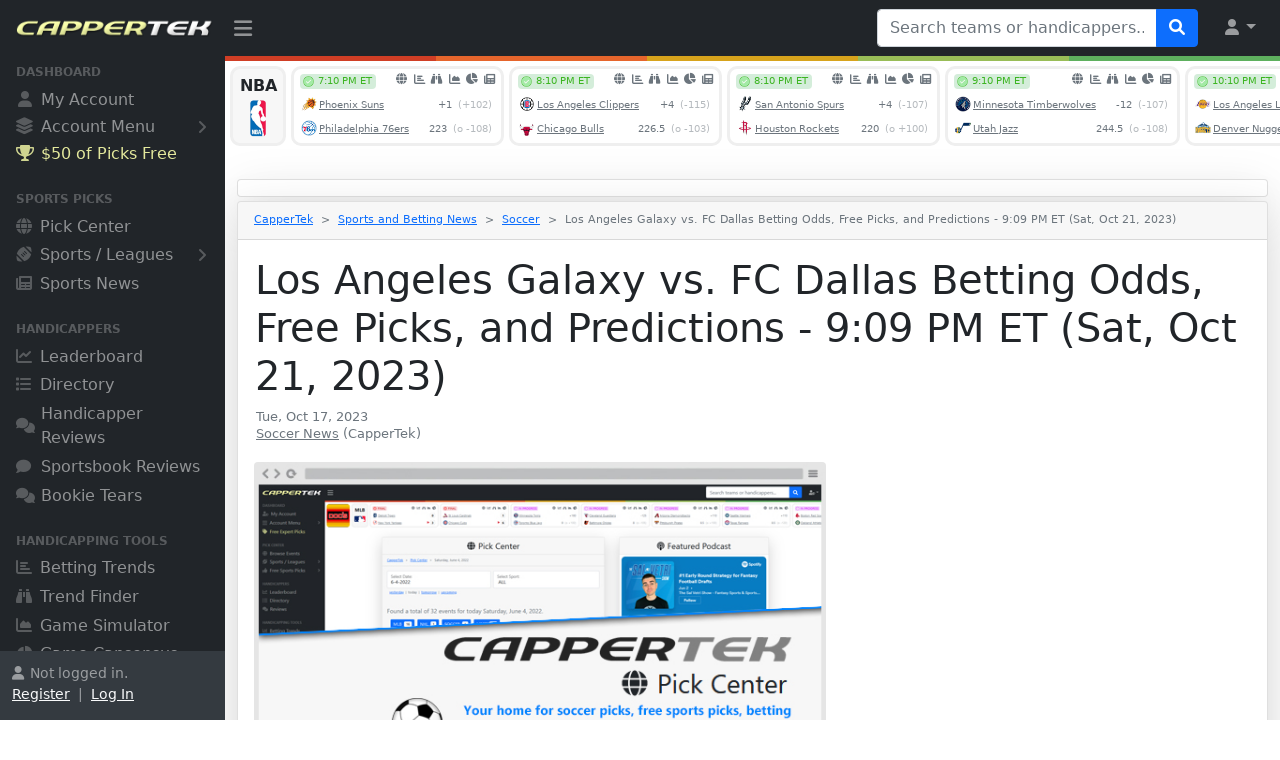

--- FILE ---
content_type: text/html
request_url: https://www.cappertek.com/article.asp?a=fc-dallas-vs-los-angeles-galaxy-betting-odds-free-picks-and-predictions-10-21-2023-321166
body_size: 12499
content:

<!DOCTYPE html>
<html lang="en">

<head>
<meta charset="utf-8">
<meta http-equiv="X-UA-Compatible" content="IE=edge">
<meta name="viewport" content="width=device-width, initial-scale=1, shrink-to-fit=no">
<meta name="author" content="CapperTek">
<meta name="description" content="Los Angeles Galaxy vs. FC Dallas Betting Odds, Free Picks, and Predictions - 9:09 PM ET (Sat, Oct 21, 2023) - Tuesday, October 17, 2023 - CapperTek">
<meta name="twitter:card" content="summary_large_image">
<meta name="twitter:site" content="@cappertek">
<meta name="twitter:creator" content="@cappertek">
<meta name="twitter:title" content="Los Angeles Galaxy vs. FC Dallas Betting Odds, Free Picks, and Predictions - 9:09 PM ET (Sat, Oct 21, 2023)">
<meta name="twitter:description" content="Soccer News - Tuesday, October 17, 2023">
<meta name="twitter:image" content="https://www.cappertek.com/images/news/fc-dallas-vs-los-angeles-galaxy-betting-odds-free-picks-and-predictions-10-21-2023-321166.jpg">
<meta property="og:title" content="Los Angeles Galaxy vs. FC Dallas Betting Odds, Free Picks, and Predictions - 9:09 PM ET (Sat, Oct 21, 2023)">
<meta property="og:description" content="Soccer News - Tuesday, October 17, 2023">
<meta property="og:image" content="https://www.cappertek.com/images/news/fc-dallas-vs-los-angeles-galaxy-betting-odds-free-picks-and-predictions-10-21-2023-321166.jpg">
<meta property="og:type" content="article">
<title>Los Angeles Galaxy vs. FC Dallas Betting Odds, Free Picks, and Predictions - 9:09 PM ET (Sat, Oct 21, 2023) - 
Tuesday, October 17, 2023 - CapperTek
</title>
<link rel="shortcut icon" href="images/favicon.ico" type="image/x-icon">
<link rel="icon" href="images/favicon.ico" type="image/x-icon">
<link href="source/css/styles.css?id=6559" rel="stylesheet">
<link href="source/fontawesome/css/all.min.css?id=6559" rel="stylesheet">
<link href="source/autocomplete/jquery-uiAC.css?id=6559" rel="stylesheet">
<script src="source/js/all.min.js?id=6559"></script><script>
	if (parent.frames.length > 0) {
	    parent.location.href = self.document.location
	}
</script>
<!-- Global site tag (gtag.js) - Google Analytics -->
<script async src="https://www.googletagmanager.com/gtag/js?id=G-2M7RGNTBSB"></script>
<script>
  window.dataLayer = window.dataLayer || [];
  function gtag(){dataLayer.push(arguments);}
  gtag('js', new Date());
  gtag('config', 'G-2M7RGNTBSB');
</script>

</head>

<body class="sb-nav-fixed">

<div id="x-ajax-handicapper-search">
</div>
<nav class="sb-topnav navbar navbar-expand navbar-dark bg-dark">
    <!-- Navbar Brand-->
    <a class="navbar-brand ps-3" href="/"><img src="images/logo.png" width="100%" style="padding-bottom: 3px; padding-right: 12px;" alt="CapperTek"></a>
    <!-- Sidebar Toggle-->
    <button class="btn btn-link btn-sm order-0 order-lg-0 me-4 me-lg-0" id="sidebarToggle" href="#!"><i class="fa-solid fa-bars" style="font-size: 1.3rem; margin-top: 5px;"></i></button>
    <!-- Navbar Search-->
    
    <form class="d-none d-md-inline-block form-inline ms-auto me-0 me-md-3 my-2 my-md-0" id="tagsForm" name="form5939113131" method="get" action="directory.asp" target="_top">
        <div class="input-group">
            <input class="form-control" id="tags" type="text" name="q" placeholder="Search teams or handicappers..." aria-label="Search teams or handicappers..." aria-describedby="btnNavbarSearch" style="width: 280px;">
            <button class="btn btn-primary" id="btnNavbarSearch" type="submit"><i class="fa-solid fa-search"></i></button>
        </div>
        <input type="hidden" name="search" value="dir">
    </form>
    
    <!-- Navbar-->
    <ul class="navbar-nav ms-auto ms-md-0 me-2 me-lg-3">
        <li class="nav-item dropdown">
            <a class="nav-link dropdown-toggle" id="navbarDropdown" href="#" role="button" data-bs-toggle="dropdown" aria-expanded="false"><i class="fa-solid fa-user fa-fw"></i></a>
            <ul class="dropdown-menu dropdown-menu-end" aria-labelledby="navbarDropdown">
                
	            <li><a class="dropdown-item" href="myAccountChooser.asp">Register</a></li>
                <li><hr class="dropdown-divider"></li>
                <li><a class="dropdown-item" href="myAccountChooser.asp">Log In</a></li>
	            
            </ul>
        </li>
    </ul>
</nav><div id="layoutSidenav">
    <div id="layoutSidenav_nav">
        <nav class="sb-sidenav accordion sb-sidenav-dark" id="sidenavAccordion">
            <div class="sb-sidenav-menu" style="padding-bottom: 24px;">
                <div class="nav">
                    
                    <div class="sb-sidenav-menu-heading" style="margin-top: -12px;">Dashboard</div>
                    <a class="nav-link" href="myAccountChooser.asp">
                        <div class="sb-nav-link-icon"><i class="fa-solid fa-user" style="margin-left: 2px; margin-right: 1px;"></i></div>
                        My Account
                    </a>
                    <a class="nav-link collapsed" href="#" data-bs-toggle="collapse" data-bs-target="#collapseMyAccount" aria-expanded="false" aria-controls="collapseMyAccount" style="margin-top: -2px;">
                        <div class="sb-nav-link-icon" style="font-size: 1.05rem;"><i class="fa-solid fa-layer-group"></i></div>
                        Account Menu
                        <div class="sb-sidenav-collapse-arrow"><i class="fa-solid fa-angle-down"></i></div>
                    </a>
                    <div class="collapse" id="collapseMyAccount" aria-labelledby="headingOne" data-bs-parent="#sidenavAccordion">
                        <nav class="sb-sidenav-menu-nested nav" style="margin-left: 32px; margin-right: 22px; font-size: .8rem;">
                            
				            <a class="nav-link" href="myAccountChooser.asp">Register</a>
                            <a class="nav-link" href="myAccountChooser.asp" style="padding-bottom: 24px;">Log In</a>
				            
                        </nav>
                    </div>
                    
                    <a rel="nofollow" class="nav-link" href="https://www.wunderdog.com/cappertek-50-credit?utm_source=cappertek&utm_medium=web&utm_campaign=cappertek-sidebar-50c" target="_blank" style="color: #faffaa; opacity: 0.9; margin-top: -2px;">
                        <div class="sb-nav-link-icon" style="color: #faffaa; opacity: 0.9;"><i class="fa-solid fa-trophy" style="margin-right: -1px;"></i></div>
                        $50 of Picks Free
                    </a>
                    
                    <div class="sb-sidenav-menu-heading">Sports Picks</div>
                    <a class="nav-link" href="accessPicks.asp">
                        <div class="sb-nav-link-icon"><i class="fa-solid fa-globe"></i></div>
                        Pick Center
                    </a>
                    <a class="nav-link collapsed" href="#" data-bs-toggle="collapse" data-bs-target="#collapseSports" aria-expanded="false" aria-controls="collapseSports">
                        <div class="sb-nav-link-icon"><i class="fa-solid fa-football-ball"></i></div>
                        Sports / Leagues
                        <div class="sb-sidenav-collapse-arrow"><i class="fa-solid fa-angle-down"></i></div>
                    </a>
                    <div class="collapse" id="collapseSports" aria-labelledby="headingOne" data-bs-parent="#sidenavAccordion">
                        <nav class="sb-sidenav-menu-nested nav" style="margin-left: 32px; margin-right: 22px; font-size: .8rem;">
                            <a class="nav-link" href="accessPicks.asp?sport=NFL">NFL Pick Center</a>
                            <a class="nav-link" href="accessPicks.asp?sport=NCAAF">NCAAF Pick Center</a>
                            <a class="nav-link" href="accessPicks.asp?sport=NBA">NBA Pick Center</a>
                            <a class="nav-link" href="accessPicks.asp?sport=NCAAB">NCAAB Pick Center</a>
                            <a class="nav-link" href="accessPicks.asp?sport=MLB">MLB Pick Center</a>
                            <a class="nav-link" href="accessPicks.asp?sport=NHL">NHL Pick Center</a>
                            <a class="nav-link" href="accessPicks.asp?sport=SOCCER">Soccer Pick Center</a>
                            <a class="nav-link" href="accessPicks.asp?sport=MMA" style="padding-bottom: 24px;">MMA Pick Center</a>
                        </nav>
                    </div>
                    
                    <a class="nav-link" href="news.asp">
                        <div class="sb-nav-link-icon"><i class="fa-solid fa-newspaper"></i></div>
                        Sports News
                    </a>
                   	<div class="sb-sidenav-menu-heading">Handicappers</div>
                    <a class="nav-link" href="leaderboard.asp">
                        <div class="sb-nav-link-icon"><i class="fa-solid fa-chart-line"></i></div>
                        Leaderboard
                    </a>
                    <a class="nav-link" href="directory.asp">
                        <div class="sb-nav-link-icon"><i class="fa-solid fa-list"></i></div>
                        Directory
                    </a>
                    <a class="nav-link" href="sportsHandicapperReviews.asp">
                        <div class="sb-nav-link-icon"><i class="fa-solid fa-comments" style="margin-right: -2px; font-size: .95rem;"></i></div>
                        Handicapper Reviews
                    </a>
                    <a class="nav-link" href="sportsbookReviews.asp">
                        <div class="sb-nav-link-icon"><i class="fa-solid fa-comment" style="margin-right: 2px; font-size: .95rem;"></i></div>
                        Sportsbook Reviews
                    </a>
                    <a class="nav-link" href="bookieTears.asp">
                        <div class="sb-nav-link-icon"><i class="fa-solid fa-comments" style="margin-right: -2px; font-size: .95rem;"></i></div>
                        Bookie Tears
                    </a>
                    <div class="sb-sidenav-menu-heading">Handicapping Tools</div>
                    <a class="nav-link" href="bettingTrends.asp">
                        <div class="sb-nav-link-icon"><i class="fa-solid fa-chart-bar"></i></div>
                        Betting Trends
                    </a>
                    <a class="nav-link" href="trendFinder.asp">
                        <div class="sb-nav-link-icon"><i class="fa-solid fa-binoculars"></i></div>
                        Trend Finder
                    </a>
                    <a class="nav-link" href="gameSimulator.asp">
                        <div class="sb-nav-link-icon"><i class="fa-solid fa-chart-area"></i></div>
                        Game Simulator
                    </a>
                    <a class="nav-link" href="gameCapsensus.asp">
                        <div class="sb-nav-link-icon"><i class="fa-solid fa-chart-pie" style="margin-right: -1px; font-size: .95rem;"></i></div>
                        Game Capsensus
                    </a>
                    
                    <a class="nav-link" href="newsAggregator.asp">
                        <div class="sb-nav-link-icon"><i class="fa-solid fa-share-alt" style="margin-top: 4px; margin-bottom: -2px; font-size: 1.15rem;"></i></div>
                        News Aggregator
                    </a>
                    <a class="nav-link" href="podcasts.asp">
                        <div class="sb-nav-link-icon"><i class="fa-solid fa-podcast" style="margin-top: 4px; margin-bottom: -2px; font-size: 1.15rem;"></i></div>
                        Betting Podcasts
                    </a>
                    
                    <div class="sb-sidenav-menu-heading">Other Resources</div>
                    <a class="nav-link collapsed" href="#" data-bs-toggle="collapse" data-bs-target="#collapseServices" aria-expanded="false" aria-controls="collapseServices" style="margin-top: -2px;">
                        <div class="sb-nav-link-icon" style="font-size: 1.05rem;"><i class="fa-solid fa-layer-group"></i></div>
                        Browse All
                        <div class="sb-sidenav-collapse-arrow"><i class="fa-solid fa-angle-down"></i></div>
                    </a>
                    <div class="collapse" id="collapseServices" aria-labelledby="headingOne" data-bs-parent="#sidenavAccordion">
                        <nav class="sb-sidenav-menu-nested nav" style="margin-left: 32px; margin-right: 22px; font-size: .8rem;">
                            <a class="nav-link" href="about.asp">About Us</a>
                            
                            <a class="nav-link" href="whyBuyPicks.asp">Buy Sports Picks</a>
                            <a class="nav-link" href="whySellPicks.asp">Sell Sports Picks</a>
                            
                            <a class="nav-link" href="technology.asp">Technology</a>
                            <a class="nav-link" href="marketing.asp">Marketing</a>
                            <a class="nav-link" href="advertising.asp">Advertising</a>
                            <a class="nav-link" href="sponsoredPosts.asp">Sponsored Posts</a>
                            <a class="nav-link" href="getVerified.asp">Get Your Service Verified</a>
                            <a class="nav-link" href="submitService.asp">Submit New Service</a>
                            <a class="nav-link" href="news.asp">Sports and Betting News</a>
                            <a class="nav-link" href="blogs.asp">Sports and Betting Blogs</a>
                            <a class="nav-link" href="handicapperBlogs.asp">Handicapper Blogs</a>
                            <a class="nav-link" href="faq.asp">Frequently Asked Questions</a>
                            <a class="nav-link" href="freeScoresAndOddsTicker.asp">Free Odds Ticker Widgets</a>
                            <a class="nav-link" href="contact.asp">Contact Us</a>
                        </nav>
                    </div>
                </div>
            </div>
            
            <div class="sb-sidenav-footer" >
                <div class="small" style="height: 45px; overflow: hidden;"><i class="fa-solid fa-user" style="margin-right: 6px;"></i>Not logged in.<br><a href="myAccountChooser.asp" class="link-light">Register</a>&nbsp; |&nbsp; <a href="myAccountChooser.asp" class="link-light">Log In</a></div>
            </div>
            
        </nav>
    </div>
    <div id="layoutSidenav_content">
        <main>
            <div class="container-fluid" style="margin: 0px; padding: 0px;">
<table border="0" cellpadding="0" cellspacing="0" width="100%" style="padding: 0px; margin: 0px;">
	<tr>
		<td bgcolor="#D03E25" style="height: 5px;"></td>
		<td bgcolor="#E6652C" style="height: 5px;"></td>
		<td bgcolor="#D7A31C" style="height: 5px;"></td>
		<td bgcolor="#99BD57" style="height: 5px;"></td>
		<td bgcolor="#5EB05E" style="height: 5px;"></td>
	</tr>
</table>

<div style="margin-top: 5px; margin-bottom: -8px;">
	<iframe src="xAjaxEventsCarousel.asp?ref=cappertek" frameborder="0" marginwidth="0" marginheight="0" scrolling="no" style="width: 100%; height: 90px; margin: 0px; padding: 0px; background-color: white;">
	</iframe></div>

<div class="container">
	<div class="row justify-content-center">
		<div class="col-lg-12">
			
<div class="card shadow-lg border-1 rounded-lg mt-4 text-center" style="padding: 8px;">
	
	<!-- AdSpeed.com Tag 8.1 for [Zone] CapperTek_728X90 [Any Dimension] -->
	<script type="text/javascript" src="https://g.adspeed.net/ad.php?do=js&zid=91845&oid=14395&wd=-1&ht=-1&target=_blank"></script>
	<!-- AdSpeed.com End -->
	</div>

			<div class="card shadow-lg border-1 rounded-lg mt-1">
				<div class="card-header">
					<nav style="--bs-breadcrumb-divider: '>';" aria-label="breadcrumb">
					  <ol class="breadcrumb" style="font-size: .7rem; margin-top: 2px; margin-bottom: 3px;">
						<li class="breadcrumb-item"><a href="/">CapperTek</a></li>
						<li class="breadcrumb-item"><a href="news.asp">Sports and 
						Betting News</a></li>
						<li class="breadcrumb-item">
						<a href="news.asp?sport=SOCCER">
						Soccer</a></li>
						<li class="breadcrumb-item active" aria-current="page">Los Angeles Galaxy vs. FC Dallas Betting Odds, Free Picks, and Predictions - 9:09 PM ET (Sat, Oct 21, 2023)</li>
					</ol>
					</nav>
				</div>
				<div class="card-body" style="overflow: hidden;">
					<div class="d-grid gap-2">
						<div>
							<div style="margin-left: 1px; margin-right: 1px;">
								<h1>Los Angeles Galaxy vs. FC Dallas Betting Odds, Free Picks, and Predictions - 9:09 PM ET (Sat, Oct 21, 2023)</h1>
								<p style="line-height: 1rem; margin-top: 4px;">
								<small class="text-muted" style="font-size: .8rem; margin-left: 1px;">
								Tue, Oct 17, 2023</small><br>
								<small class="text-muted" style="font-size: .8rem; margin-left: 1px;">
								<a href="news.asp?sport=SOCCER" class="text-muted">
								Soccer News</a> (CapperTek)</small>
								</p>
							</div>
							
							<div>
								<div class="row">
									<div class="col-lg-7">
										<div style="padding-top: 4px; padding-bottom: 26px;">
											<img src="https://www.cappertek.com/images/twitter-pick-center-soccer.jpg" onerror="this.src='images/no-news-image.png';" class="rounded" width="100%" style="max-width: 800px;" alt="Los Angeles Galaxy vs. FC Dallas Betting Odds, Free Picks, and Predictions - 9:09 PM ET (Sat, Oct 21, 2023)">
										</div>
									</div>
									<div class="col-lg-5">
										
										<div style="text-align: center; margin-left: 8px; margin-right: 8px; padding-top: 8px; padding-bottom: 16px;">
											<!-- AdSpeed.com Tag 8.1 for [Zone] CapperTek_300X450 [Any Dimension] -->
<script type="text/javascript" src="https://g.adspeed.net/ad.php?do=js&zid=138297&oid=14395&wd=-1&ht=-1&target=_blank"></script>
<!-- AdSpeed.com End -->
										</div>
										</div>
								</div>
							</div>
							<div style="margin-top: 1px; margin-left: 1px; margin-right: 1px; font-size: 1.2rem; overflow-wrap: break-word; word-break: break-word;">
								<p><b>Los Angeles Galaxy</b> battle <b>FC Dallas</b> in <b>USA - Major League Soccer</b> action on Saturday, October 21, 2023. Kickoff is set for 9:09 PM ET.</p><p>Want betting info or a prediction for this match? You&#39;ve found the right article! We at <a href="https://www.cappertek.com/">CapperTek</a> have all the latest sports betting tools and information to help put you on the right side of the betting action for this match-up.</p><br><h3>Los Angeles Galaxy vs. FC Dallas Match Info and Betting Odds</h3><p><b>Home Team</b>: Los Angeles Galaxy<br><b>Away Team</b>: FC Dallas<br><b>Date</b>: Saturday, October 21, 2023<br><b>Time</b>: 9:09 PM ET<br><b>League</b>: USA - Major League Soccer (Soccer)</p><p><b>Los Angeles Galaxy Moneyline</b>: +131<br><b>FC Dallas Moneyline</b>: +181<br><b>Match Draw Moneyline</b>: +301</p><p><b>Los Angeles Galaxy Spread</b>: -0.5 (+131)<br><b>FC Dallas Spread</b>: +0.5 (-152)</p><p><b>Match Total Goals</b>: 3 (Over -105 / Under -112)<p style="font-size: .8rem; color: #6c757d;">Betting odds provided by BigBetBiz. Don&#39;t forget to check out <a rel="nofollow" href="https://bigbetbiz.ag/?ref=cappertek">BigBetBiz.ag</a> if you are searching for a great book to place your sports wagers. Odds and lines are the best available at the time of publishing and are subject to change.<br><a rel="nofollow" href="https://bigbetbiz.ag/?ref=cappertek"><img src="https://www.cappertek.com/images/blog/bigbetbiz-sportsbook.png" width="180" style="padding-top: 5px;"></a></p><br><h3>A Closer Look Inside the Betting Numbers</h3><p>We here at CapperTek provide in-depth betting trends for both <a href="https://www.cappertek.com/bettingTrends.asp?team=Los+Angeles+Galaxy&sport=SOCCER">Los Angeles Galaxy</a> and <a href="https://www.cappertek.com/bettingTrends.asp?team=FC+Dallas&sport=SOCCER">FC Dallas</a>, but let&#39;s take a closer look inside some of the betting numbers for this match-up right now.</p><p>Now let&#39;s break down the home team, <b>Los Angeles Galaxy</b>.</p><p>In their last 10 matches, <b>Los Angeles Galaxy</b> has a Straight Up record of 2 wins, 8 losses and an active Straight Up streak of 5 losses in a row. Also in their last 10 matches, <b>Los Angeles Galaxy</b> has an Against-the-Spread record of 3 wins, 6 losses, 1 push and an active Against-the-Spread streak of 2 losses in a row. The Match Total Goals results for <b>Los Angeles Galaxy</b> matches has a record of 8 overs, 1 under, 1 push in their last 10 matches with an active streak of 2 overs in a row.</p><p>Let&#39;s start off by breaking down the away team, <b>FC Dallas</b>.</p><p>In their last 10 matches, <b>FC Dallas</b> has a Straight Up record of 2 wins, 8 losses and an active Straight Up streak of 5 losses in a row. Also in their last 10 matches, <b>FC Dallas</b> has an Against-the-Spread record of 4 wins, 5 losses and an active Against-the-Spread streak of 2 losses in a row. The Match Total Goals results for <b>FC Dallas</b> matches has a record of 3 overs, 7 unders in their last 10 matches with an active streak of 5 unders in a row.</p><p>If you need more detailed betting information for this match-up such as the trends or steaks broken down into Home vs. Away splits, or Favorite vs. Underdog splits, make sure to check out the <a href="https://www.cappertek.com/trendFinder.asp?d=soccer-fc-dallas-vs-los-angeles-galaxy-trend-and-streak-finder-saturday-october-21-2023&n=321166">Los Angeles Galaxy vs. FC Dallas Trend Finder</a> directly.</p><br><h3>Who&#39;s Going to Win This Match? Our Prediction</h3><p>We pride ourselves here at CapperTek on providing our users with the most advanced machine learning artificial intelligence to simulate match outcomes using algorithms we have custom designed over 10+ years of research and development.</p><p>Based on our <b>simulation</b> of Los Angeles Galaxy vs. FC Dallas soccer match, we have <b>FC Dallas beating Los Angeles Galaxy</b> with a simulated final score of: <b>Los Angeles Galaxy [1]<img border="0" src="https://www.cappertek.com/images/arrowWinner2.png" style="margin-bottom: -2px;"></b> - <b>FC Dallas [2]</b></p><p>Sometimes our game simulations change, like if there&#39;s a major line movement, drastic shift in the odds, or if there&#39;s a key injury, etc. To make sure you have the latest and most accurate simulation, you can run the <a href="https://www.cappertek.com/gameSimulator.asp?d=soccer-fc-dallas-vs-los-angeles-galaxy-simulation-and-prediction-saturday-october-21-2023&n=321166">Los Angeles Galaxy vs. FC Dallas Simulation</a> directly. Also after the Los Angeles Galaxy vs. FC Dallas match is finished, you can re-run the simulation and check out how the simulated final result did compared to the actual final result.</p><br><h3>What Should I Bet On? Our Free Picks</h3><p>OK let&#39;s get down to the real reason you&#39;re here, who or what should you bet on in the <b>Los Angeles Galaxy vs. FC Dallas soccer match-up</b>? Based on the simulated prediction and results for this match-up above, we here at CapperTek suggest you place the following bets:</p><p><b>Free Moneyline Pick:</b> FC Dallas +181</p><p><b>Free Spread Pick:</b> FC Dallas +0.5 (-152)</p><p><b>Free Total Pick:</b> No Pick</p><br><p>Hopefully our free picks and predictions help you out if you&#39;re wagering on the Los Angeles Galaxy vs. FC Dallas USA - Major League Soccer match-up. Our betting tips are based on detailed analytics and wagering intelligence to provide you the best possible plays. Our goal is to provide valuable sports betting information to gamblers and help put them on the right side of the action.</p><p>Please remember to always wager responsibly. For problem gambling help, please visit the <a href="https://www.ncpgambling.org/">National Council on Problem Gambling</a>.</p><p style="margin-top: 50px; font-size: .8rem; color: #6c757d;">This article was generated using CapperTek&#39;s Betelligence Publisher API. <a href="https://www.cappertek.com/technology.asp">Learn more</a>.</p></div>
							
							<div style="margin-top: 80px; margin-left: 1px; margin-right: 1px; font-size: .7rem;">
								<script async src="https://pagead2.googlesyndication.com/pagead/js/adsbygoogle.js?client=ca-pub-2785377555944622" crossorigin="anonymous"></script>
								<!-- CapperTek 728x90 New 2 -->
								<ins class="adsbygoogle" style="display:inline-block;width:100%;height:60px;" data-ad-client="ca-pub-2785377555944622" data-ad-slot="2748287960" data-ad-format="fluid">
								</ins>
								<script>
								     (adsbygoogle = window.adsbygoogle || []).push({});
								</script>
							</div>
							</div>
					</div>
				</div>
			</div>
			
			<div style="text-align: center; margin-left: 8px; margin-right: 8px; padding-top: 50px;">
				<!-- AdSpeed.com Tag 8.1 for [Zone] CapperTek_728X90 [Any Dimension] -->
<script type="text/javascript" src="https://g.adspeed.net/ad.php?do=js&zid=91845&oid=14395&wd=-1&ht=-1&target=_blank"></script>
<!-- AdSpeed.com End --></div>
			</div>
	</div>
</div>

<div class="run-box2">
	<div id="x-ajax-news-footer">
		<div class="container" style="margin-top: 140px;">
			<button class="btn btn-secondary" type="button" disabled>
			<span class="spinner-border spinner-border-sm" role="status" aria-hidden="true">
			</span>&nbsp;Loading news...</button></div>
	</div>
	
	<div id="x-ajax-blogs-footer">
		<div class="container" style="margin-top: 140px;">
			<button class="btn btn-secondary" type="button" disabled>
			<span class="spinner-border spinner-border-sm" role="status" aria-hidden="true">
			</span>&nbsp;Loading blogs...</button></div>
	</div>
	
</div>
				<div style="text-align: center; margin-top: 124px; margin-bottom: 16px; margin-left: 16px; margin-right: 16px;">
				<!-- AdSpeed.com Tag 8.1 for [Zone] CapperTek_300X450 [Any Dimension] -->
<script type="text/javascript" src="https://g.adspeed.net/ad.php?do=js&zid=138297&oid=14395&wd=-1&ht=-1&target=_blank"></script>
<!-- AdSpeed.com End -->
				</div>
				<div style="height: 3px; background-color: #efefef;">
				</div>
			</div>
        </main>
        <footer class="py-4 bg-light mt-auto">
            <div class="container-fluid px-4">
				
				<div class="row">
					<div class="col-12 col-lg" style="margin-bottom: 40px;">
						<h5>CapperTek</h5>
						<ul class="list-unstyled text-small">
							<li><a class="text-muted" href="/">Home</a></li>
							<li><a class="text-muted" href="myAccountChooser.asp">My Account</a></li>
							<li><a class="text-muted" href="accessPicks.asp">Pick Center</a></li>
							<li><a class="text-muted" href="leaderboard.asp">Leaderboard</a></li>
							<li><a class="text-muted" href="directory.asp">Directory</a></li>
							<li><a class="text-muted" href="sportsHandicapperReviews.asp">Reviews</a></li>
							<li><a class="text-muted" href="sportsHandicappingTools.asp">Capping Tools</a></li>
							<li><a class="text-muted" href="bettingTrends.asp">Betting Trends</a></li>
							<li><a class="text-muted" href="trendFinder.asp">Trend Finder</a></li>
							<li><a class="text-muted" href="gameSimulator.asp">Game Simulator</a></li>
							<li><a class="text-muted" href="gameCapsensus.asp">Game Capsensus</a></li>
							<li><a class="text-muted" href="newsAggregator.asp">News Aggregator</a></li>
							<li><a class="text-muted" href="podcasts.asp">Betting Podcasts</a></li>
							<li><a class="text-muted" href="about.asp">About Us</a></li>
							
							<li><a class="text-muted" href="whyBuyPicks.asp">Buy Sports Picks</a></li>
							<li><a class="text-muted" href="whySellPicks.asp">Sell Sports Picks</a></li>
							
							<li><a class="text-muted" href="contact.asp">Contact Us</a></li>
						</ul>
					</div>
					<div class="col-12 col-lg" style="margin-bottom: 40px;">
						<h5>Resources</h5>
						<ul class="list-unstyled text-small">
							<li><a class="text-muted" href="technology.asp">Technology</a></li>
							<li><a class="text-muted" href="marketing.asp">Marketing</a></li>
							<li><a class="text-muted" href="advertising.asp">Advertising</a></li>
							<li><a class="text-muted" href="sponsoredPosts.asp">Sponsored Posts</a></li>
							<li><a class="text-muted" href="getVerified.asp">Get Your Service Verified</a></li>
							<li><a class="text-muted" href="submitService.asp">Submit New Service</a></li>
							<li><a class="text-muted" href="news.asp">Sports and Betting News</a></li>
							<li><a class="text-muted" href="blogs.asp">Sports and Betting Blogs</a></li>
							<li><a class="text-muted" href="handicapperBlogs.asp">Handicapper Blogs</a></li>
							<li><a class="text-muted" href="faq.asp">Frequently Asked Questions</a></li>
							<li><a class="text-muted" href="freeScoresAndOddsTicker.asp">Free Odds Ticker Widgets</a></li>
							<li><a class="text-muted" href="accessPicks.asp">Free Sports Picks</a></li>
							<li><a class="text-muted" href="https://cappertek.com/ysld/" target="_blank">YSLD Lead Platform</a></li>
							<li><a class="text-muted" href="http://ymlp.co/" target="_blank">YMLP Mass Emailing</a></li>
							<li><a class="text-muted" target="_blank" href="https://x.com/cappertek">CapperTek on<img src="images/iconX.png" alt="CapperTek on X" width="16" style="margin-bottom: 2px; margin-left: 4px;"></a></li>
							<li><span class="text-muted">RSS Feeds:</span><a class="exicons" href="rss.xml" target="_blank"><i class="fa-solid fa-newspaper" style="font-size: .7rem; margin-bottom: 1px; margin-left: 7px;"></i></a><a class="exicons" href="rssAggregator.xml" target="_blank"><i class="fa-solid fa-share-alt" style="font-size: .7rem; margin-bottom: 1px; margin-left: 6px;"></i></a><a class="exicons" href="rssBlogs.xml" target="_blank"><i class="fa-solid fa-rss-square" style="font-size: .7rem; margin-bottom: 1px; margin-left: 7px;"></i></a><a class="exicons" href="rssEvents.xml" target="_blank"><i class="fa-solid fa-globe" style="font-size: .7rem; margin-bottom: 1px; margin-left: 7px;"></i></a></li>
							<li><span class="text-muted">XML Sitemaps:</span><a class="exicons" href="sitemap.xml" target="_blank"><i class="fa-solid fa-home" style="font-size: .7rem; margin-bottom: 1px; margin-left: 7px;"></i></a><a class="exicons" href="sitemap-events.xml" target="_blank"><i class="fa-solid fa-globe" style="font-size: .7rem; margin-bottom: 1px; margin-left: 6px;"></i></a><a class="exicons" href="sitemap-directory.xml" target="_blank"><i class="fa-solid fa-list" style="font-size: .7rem; margin-bottom: 1px; margin-left: 7px;"></i></a><a class="exicons" href="sitemap-trends.xml" target="_blank"><i class="fa-solid fa-chart-bar" style="font-size: .7rem; margin-bottom: 1px; margin-left: 7px;"></i></a><a class="exicons" href="sitemap-news.xml" target="_blank"><i class="fa-solid fa-newspaper" style="font-size: .7rem; margin-bottom: 1px; margin-left: 6px;"></i></a><a class="exicons" href="sitemap-blogs.xml" target="_blank"><i class="fa-solid fa-rss-square" style="font-size: .7rem; margin-bottom: 1px; margin-left: 6px;"></i></a></li>
						</ul>
					</div>
					<div class="col-12 col-lg" style="margin-bottom: 40px;">
						<h5>Partners</h5>
						<ul class="list-unstyled text-small">
							
							<li><a rel="nofollow" class="text-muted" target="_blank" href="https://www.pinnacle.com/en/">Pinnacle Sportsbook</a></li>
							<li><a rel="nofollow" class="text-muted" target="_blank" href="https://sportsbook.fanduel.com/">FanDuel Sportsbook</a></li>
							<li><a rel="nofollow" class="text-muted" target="_blank" href="https://www.flashscore.com/">Live Football Scores</a></li>
							<li><a rel="nofollow" class="text-muted" target="_blank" href="https://leans.ai/">AI Sports Picks</a></li>
						</ul>
						
						<p style="margin-top: 56px;"><a href="https://apps.apple.com/us/app/cappertek-sports-betting-tools/id1659881336" target="_blank"><img src="images/appIconAppStore.png" width="160" alt="CapperTek iOS App"></a></p>
						<p style="margin-top: -14px;"><a href="https://play.google.com/store/apps/details?id=com.cappertek.app209278" target="_blank"><img src="images/appIconGooglePlay.png" width="160" alt="CapperTek Android App"></a></p>
						
					</div>
					<div class="col-12 col-lg" style="margin-bottom: 40px;">
						<h5>Legal</h5>
						<ul class="list-unstyled text-small">
							<li><a class="text-muted" href="termsOfService.asp">Terms of Service</a></li>
							<li><a class="text-muted" href="privacyPolicy.asp">Privacy Policy</a></li>
							<li><a class="text-muted" href="cookiePolicy.asp">Cookie Policy</a></li>
							<li><a target="_blank" href="https://seal.starfieldtech.com/verifySeal?sealID=QadNuJO5WtRVNoJVFVa5PcPYhj1YltbUtTYdbBVWB7wLXBPkf2HshNctWZPL"><img src="images/sslSecureLogo.png" alt="CapperTek is 100% SSL Secure!" width="80" style="margin-top: 8px;"></a></li>
						</ul>
					</div>
				</div>
			</div>
			<div class="container-fluid px-4">
				<div class="d-flex align-items-center justify-content-between small">
					<div class="text-muted" style="font-size: .75rem;">
						<i class="fa-solid fa-lock-open" style="margin-right: 4px;"></i>IPA
						18.191.244.70<br>
						<div id="clockbox" style="padding-bottom: 20px;"></div>
						Copyright
						&#169;&nbsp;2013 - 2026  Sports Media, LLC, All Rights Reserved.<img src="images/iconUSAFlag.png" style="margin-bottom: 3px; margin-left: 1px; margin-right: 3px;" alt="Based in the USA">Proudly an American Company.</div>
				</div>
			</div>
			<script type="text/javascript">
				function GetClock(){
				var tzOffset = -5;//set this to the number of hours offset from UTC

				var d=new Date();
				var dx=d.toGMTString();
				dx=dx.substr(0,dx.length -3);
				d.setTime(Date.parse(dx))
				d.setHours(d.getHours()+tzOffset);
				var nmonth=d.getMonth(),ndate=d.getDate(),nyear=d.getFullYear();
				var nhour=d.getHours(),nmin=d.getMinutes(),nsec=d.getSeconds(),ap;
				
				if(nhour==0){ap=" AM";nhour=12;}
				else if(nhour<12){ap=" AM";}
				else if(nhour==12){ap=" PM";}
				else if(nhour>12){ap=" PM";nhour-=12;}
				
				if(nmin<=9) nmin="0"+nmin;
				if(nsec<=9) nsec="0"+nsec;
				
				var clocktext=""+nhour+":"+nmin+":"+nsec+ap+" ET ("+(nmonth+1)+"/"+ndate+"/"+nyear+")";
				document.getElementById('clockbox').innerHTML=clocktext;
				}
				
				GetClock();
				setInterval(GetClock,1000);
			</script>
			<div class="container-fluid px-4">
           		<img src="images/logoFooter.png" style="width: 100%; max-width: 432px; margin-top: 20px; opacity: 0.25;" alt="CapperTek.com">
            </div>
			<div class="container-fluid px-4" style="margin-top: 18px; ">
				<p class="text-muted" style="font-size: .75rem; text-align: justify; margin-bottom: 0px;">
				PLEASE NOTE: CapperTek is not a gambling or sports betting website and does 
				not accept or place wagers of any type. CapperTek does not endorse or encourage 
				illegal gambling or sports betting of any type. Also note sports betting inherently 
				involves financial risk. CapperTek assumes no responsibility for the loss of 
				capital incurred due to the use of information contained on this website. Past 
				results do not guarantee or imply future performance. Please bet on sports legally 
				within your jurisdiction and responsibly within your financial means. While 
				we do everything we can to ensure the accuracy of the information, stats, odds, 
				and other data presented, we cannot be held liable for any typos, omissions, 
				or other technical mistakes.<br>
				<br>
				We fully support the work and help services carried out by the
				<a href="https://www.ncpgambling.org/" class="text-muted" target="_blank">National 
				Council on Problem Gambling</a>.<br>
				<br>
				UNITED STATES CITIZENS PLEASE NOTE: The content and information contained on 
				this website or any of the sports handicapping service websites listed on this 
				website are strictly for news and entertainment purposes only. Any use of this 
				content or information in violation of federal, state, or local laws is strictly 
				prohibited. Activities offered by advertising links to other sites may be deemed 
				an illegal activity in certain jurisdictions. Viewers are specifically warned 
				that they should inquire into the legality of participating in any games and/or 
				activities offered by such other websites. CapperTek assumes no responsibility 
				for the actions by and makes no representation or endorsement of any of these 
				games and/or activities offered by the advertiser. As a condition of viewing 
				this website viewers agree to hold CapperTek harmless from any claims arising 
				from the viewer&#39;s participation in any of the games and/or activities offered 
				by the advertiser. <br>
				<br>
				Every sports handicapping service website listed on this website is an individually 
				owned and operated private entity. CapperTek does not have any direct affiliation 
				with any of the sports handicapping service websites listed on this website. 
				CapperTek is also not responsible for the content or accessibility of any of 
				the sports handicapping service websites listed on this website. Links to other 
				service websites do not imply any promotion or endorsement of any of the content 
				or information found on those websites. If you choose to follow links to other 
				websites you do so entirely at your own risk. Any third party photographs, images, 
				videos, audio, logos, slogans, trademarks, service marks, domain names, and 
				intellectual property represented on this website are property of their respective 
				owners.</p>
			</div>
        </footer>
    </div>
</div>
<script src="source/js/bootstrap.bundle.min.js?id=6559"></script>
<script src="source/js/scripts.js?id=6559"></script>
<script src="source/jquery-ui/jquery-3.3.1.min.js?id=6559"></script>
<script src="source/date-picker/jquery-1.11.2.min.js?id=6559"></script>
<script src="source/date-picker/jquery-ui.min.js?id=6559"></script>
<script src="source/bootstrap/assets/js/vendor/popper.min.js?id=6559"></script>
<script src="source/bootstrap/dist/js/bootstrap.min.js?id=6559"></script>
<script type="text/javascript">
let hasBeenAnimated = false;
let hasBeenAnimated2 = false;
  
$.fn.isInViewport = function () {
  let elementTop = $(this).offset().top;
  let elementBottom = elementTop + $(this).outerHeight();

  let viewportTop = $(window).scrollTop();
  let viewportBottom = viewportTop + window.innerHeight;

  return elementBottom > viewportTop && elementTop < viewportBottom;
};

function animate() {
    setTimeout(function(){
        $.ajax({
            url: "xAjaxNewsSideRailX.asp?glbShowArticleSport=Soccer&glbShowRelatedArticle=&glbSideRailShown=no&glbSideRailTotal=10&glbDontShowArticle=145441&glbDontShowArticle1=1&glbDontShowArticle2=1&glbDontShowArticle3=1&glbDontShowArticle4=1",
            context: document.body,
            success: function(responseText) {
                $("#x-ajax-news-sidebar").html(responseText);
                $("#x-ajax-news-sidebar").find("script").each(function(i) {
                    eval($(this).text());
                });
            }
        });
    }, 100);
}

function animate2() {
    setTimeout(function(){
        $.ajax({
            url: "xAjaxFooterLatestBlogsX.asp?glbShowArticleSport=Soccer&glbShowRelatedArticle=&glbSideRailShown=no&glbSideRailTotal=10&glbDontShowArticle=145441&glbDontShowArticle1=1&glbDontShowArticle2=1&glbDontShowArticle3=1&glbDontShowArticle4=1",
            context: document.body,
            success: function(responseText) {
                $("#x-ajax-news-footer").html(responseText);
                $("#x-ajax-news-footer").find("script").each(function(i) {
                    eval($(this).text());
                });
            }
        });
    }, 200);
    
    setTimeout(function(){
        $.ajax({
            url: "xAjaxFooterLatestBlogsXX.asp",
            context: document.body,
            success: function(responseText) {
                $("#x-ajax-blogs-footer").html(responseText);
                $("#x-ajax-blogs-footer").find("script").each(function(i) {
                    eval($(this).text());
                });
            }
        });
    }, 400);
}

$(window).scroll(function() {
    if ($('.run-box2').isInViewport() && !hasBeenAnimated2) {
        hasBeenAnimated2 = true;
        animate2();
    }
    
    if ($('.run-box').isInViewport() && !hasBeenAnimated) {
        hasBeenAnimated = true;
        animate();
    }
});
</script>

<div class="run-box" style="visibility: hidden;">
</div>
<div class="run-box2" style="visibility: hidden;">
</div>
<script type="text/javascript">
    setTimeout(function(){
        $.ajax({
            url: "xAjaxHandicapperSearch.asp",
            context: document.body,
            success: function(responseText) {
                $("#x-ajax-handicapper-search").html(responseText);
                $("#x-ajax-handicapper-search").find("script").each(function(i) {
                    eval($(this).text());
                });
            }
        });
    }, 50);
</script><!-- Default Statcounter code for cappertek
https://www.cappertek.com/ -->
<script type="text/javascript">
var sc_project=13111359; 
var sc_invisible=1; 
var sc_security="ebccecf5"; 
</script>
<script type="text/javascript"
src="https://www.statcounter.com/counter/counter.js"
async></script>
<noscript><div class="statcounter"><a title="site stats"
href="https://statcounter.com/" target="_blank"><img
class="statcounter"
src="https://c.statcounter.com/13111359/0/ebccecf5/1/"
alt="site stats"
referrerPolicy="no-referrer-when-downgrade"></a></div></noscript>
<!-- End of Statcounter Code -->

</body>

</html>


--- FILE ---
content_type: text/html
request_url: https://www.cappertek.com/xAjaxEventsCarousel.asp?ref=cappertek
body_size: 28131
content:

<!DOCTYPE html>
<html lang="en">

<head>
<meta charset="utf-8">
<meta http-equiv="X-UA-Compatible" content="IE=edge">
<meta name="viewport" content="width=device-width, initial-scale=1, shrink-to-fit=no">
<meta name="author" content="CapperTek">
<meta name="description" content="CapperTek">
<title>CapperTek</title>
<link rel="shortcut icon" href="images/favicon.ico" type="image/x-icon">
<link rel="icon" href="images/favicon.ico" type="image/x-icon">
<link href="source/fontawesome/css/all.min.css?id=6559" rel="stylesheet">
<link href="source/css/styles.css?id=6559" rel="stylesheet">
<script src="source/js/all.min.js?id=6559"></script>
<link href="source/owl/docs/assets/owlcarousel/assets/owl.carousel.min.css?id=6559" rel="stylesheet">
<style>
	div.pointer {
		cursor: grab;
	}
</style>

</head>

<body>

<div class="pointer" style="height: 80px; overflow: hidden;">
	<div class="owl-carousel">
		
		<div class="item" style="border: 3px solid #efefef; border-radius: 10px 10px 10px 10px; height: 80px; padding: 5px; margin-left: 5px; background-color: #f7f7f7;">
			<table border="0" cellpadding="0" cellspacing="0">
				<tr>
					<td align="center"><strong>NBA</strong></td>
				</tr>
				<tr>
					<td align="center">
					<img src="images/bgPickNBAB.png" width="40" height="40" alt="NBA"></td>
				</tr>
			</table>
		</div>
		
		<div class="item" style="border: 3px solid #efefef; border-radius: 10px 10px 10px 10px; height: 80px; margin-bottom: 5px; background-color: #ffffff;">
			<table border="0" cellpadding="0" cellspacing="0">
				<tr>
					<td nowrap valign="top">
					<table border="0" cellpadding="0" cellspacing="0" width="100%">
						<tr>
							<td nowrap valign="top">
							<div style="margin-top: -2px; padding-left: 6px; padding-right: 5px;">
								<table border="0" cellpadding="0" cellspacing="0">
									<tr>
										<td>
										<table border="0" cellpadding="0" cellspacing="0" width="100%">
											<tr>
												<td nowrap style="width: 80px;">
												<span class="badge badge-light text-left" style="margin: 0px; padding-top: 1px; padding-bottom: 1px; padding-left: 3px; padding-right: 4px; font-size: .6rem; font-weight: normal; background-color: #d4edda; color: #3cb521; line-height: normal;">
												<img border="0" src="images/icon-0068.png" width="11" height="11" style="margin-top: 0px; margin-bottom: 1px; margin-right: 4px;">7:10 PM ET
												</span></td>
												<td nowrap align="right" style="width: 108px; font-size: .7rem;">
												<div style="padding-top: 2px; padding-right: 1px;">
	<span style="white-space: nowrap;">
	<a href="https://www.cappertek.com/todaysPicks.asp?d=nba-suns-vs-76ers-betting-picks-and-predictions-tuesday-january-20-2026&n=398362" class="exicons" style="margin-left: 16px;" title="Pick Center" target="_top" >
	<i class="fa-solid fa-globe"></i></a>
	<a href="https://www.cappertek.com/bettingTrends.asp?d=nba-suns-vs-76ers-betting-trends-tuesday-january-20-2026&n=398362" class="exicons" style="margin-left: 3px;" title="Betting Trends" target="_top" >
	<i class="fa-solid fa-chart-bar"></i></a><a href="https://www.cappertek.com/trendFinder.asp?d=nba-suns-vs-76ers-trend-and-streak-finder-tuesday-january-20-2026&n=398362" class="exicons" style="margin-left: 6px;" title="Trend Finder" target="_top" ><i class="fa-solid fa-binoculars"></i></a><a href="https://www.cappertek.com/gameSimulator.asp?d=nba-suns-vs-76ers-simulation-and-prediction-tuesday-january-20-2026&n=398362" class="exicons" style="margin-left: 7px;" title="Game Simulator" target="_top" ><i class="fa-solid fa-chart-area"></i></a><a href="https://www.cappertek.com/gameCapsensus.asp?d=nba-suns-vs-76ers-handicapper-consensus-report-tuesday-january-20-2026&n=398362" class="exicons" style="margin-left: 5px;" title="Game Capsensus" target="_top" ><i class="fa-solid fa-chart-pie"></i></a><a href="relatedNews.asp?d=nba-suns-vs-76ers-latest-betting-news-tuesday-january-20-2026&n=398362" class="exicons" style="margin-left: 6px;" title="Related News" target="_top" ><i class="fa-solid fa-newspaper"></i></a></span></div>

												</td>
											</tr>
										</table>
										</td>
									</tr>
									<tr>
										<td nowrap>
										<table border="0" cellpadding="0" cellspacing="0" width="100%">
											<tr>
												<td nowrap>
												<a href="https://www.cappertek.com/bettingTrends.asp?team=Phoenix+Suns&sport=NBA" class="text-muted" target="_top" >
												<img src="images/teamLogos/nba/phoenixsuns.png" width="16" height="16" onerror="this.src='images/noImage.png';" style="margin-left: 1px; margin-right: 2px;" alt="Phoenix Suns"><span class="text-muted" style="font-size: .6rem;">Phoenix Suns</span></a></td>
												<td nowrap>
												<img src="images/pixel_20.gif" width="20" height="1"></td>
												<td nowrap align="right"><span class="text-muted" style="font-size: .6rem; padding-top: 0px; padding-bottom: 0px; padding-right: 0px; padding-right: 4px;">+1<span style="opacity: 0.5;">&nbsp; 
												(+102)</span></span></td>
											</tr>
										</table>
										</td>
									</tr>
									<tr>
										<td>
										<table border="0" cellpadding="0" cellspacing="0" width="100%">
											<tr>
												<td nowrap>
												<a href="https://www.cappertek.com/bettingTrends.asp?team=Philadelphia+76ers&sport=NBA" class="text-muted" target="_top" >
												<img src="images/teamLogos/nba/philadelphia76ers.png" width="16" height="16" onerror="this.src='images/noImage.png';" style="margin-left: 1px; margin-right: 2px;" alt="Philadelphia 76ers"><span class="text-muted" style="font-size: .6rem;">Philadelphia 76ers</span></a></td>
												<td nowrap>
												<img src="images/pixel_20.gif" width="20" height="1"></td>
												<td nowrap align="right"><span class="text-muted" style="font-size: .6rem; padding-top: 0px; padding-bottom: 0px; padding-right: 0px; padding-right: 4px;">223<span style="opacity: 0.5;">&nbsp; 
												(o -108)</span></span></td>
											</tr>
										</table>
										</td>
									</tr>
								</table>
							</div>
							</td>
						</tr>
					</table>
					</td>
				</tr>
			</table>
		</div>
		
		<div class="item" style="border: 3px solid #efefef; border-radius: 10px 10px 10px 10px; height: 80px; margin-bottom: 5px; background-color: #ffffff;">
			<table border="0" cellpadding="0" cellspacing="0">
				<tr>
					<td nowrap valign="top">
					<table border="0" cellpadding="0" cellspacing="0" width="100%">
						<tr>
							<td nowrap valign="top">
							<div style="margin-top: -2px; padding-left: 6px; padding-right: 5px;">
								<table border="0" cellpadding="0" cellspacing="0">
									<tr>
										<td>
										<table border="0" cellpadding="0" cellspacing="0" width="100%">
											<tr>
												<td nowrap style="width: 80px;">
												<span class="badge badge-light text-left" style="margin: 0px; padding-top: 1px; padding-bottom: 1px; padding-left: 3px; padding-right: 4px; font-size: .6rem; font-weight: normal; background-color: #d4edda; color: #3cb521; line-height: normal;">
												<img border="0" src="images/icon-0068.png" width="11" height="11" style="margin-top: 0px; margin-bottom: 1px; margin-right: 4px;">8:10 PM ET
												</span></td>
												<td nowrap align="right" style="width: 108px; font-size: .7rem;">
												<div style="padding-top: 2px; padding-right: 1px;">
	<span style="white-space: nowrap;">
	<a href="https://www.cappertek.com/todaysPicks.asp?d=nba-clippers-vs-bulls-betting-picks-and-predictions-tuesday-january-20-2026&n=398350" class="exicons" style="margin-left: 16px;" title="Pick Center" target="_top" >
	<i class="fa-solid fa-globe"></i></a>
	<a href="https://www.cappertek.com/bettingTrends.asp?d=nba-clippers-vs-bulls-betting-trends-tuesday-january-20-2026&n=398350" class="exicons" style="margin-left: 3px;" title="Betting Trends" target="_top" >
	<i class="fa-solid fa-chart-bar"></i></a><a href="https://www.cappertek.com/trendFinder.asp?d=nba-clippers-vs-bulls-trend-and-streak-finder-tuesday-january-20-2026&n=398350" class="exicons" style="margin-left: 6px;" title="Trend Finder" target="_top" ><i class="fa-solid fa-binoculars"></i></a><a href="https://www.cappertek.com/gameSimulator.asp?d=nba-clippers-vs-bulls-simulation-and-prediction-tuesday-january-20-2026&n=398350" class="exicons" style="margin-left: 7px;" title="Game Simulator" target="_top" ><i class="fa-solid fa-chart-area"></i></a><a href="https://www.cappertek.com/gameCapsensus.asp?d=nba-clippers-vs-bulls-handicapper-consensus-report-tuesday-january-20-2026&n=398350" class="exicons" style="margin-left: 5px;" title="Game Capsensus" target="_top" ><i class="fa-solid fa-chart-pie"></i></a><a href="relatedNews.asp?d=nba-clippers-vs-bulls-latest-betting-news-tuesday-january-20-2026&n=398350" class="exicons" style="margin-left: 6px;" title="Related News" target="_top" ><i class="fa-solid fa-newspaper"></i></a></span></div>

												</td>
											</tr>
										</table>
										</td>
									</tr>
									<tr>
										<td nowrap>
										<table border="0" cellpadding="0" cellspacing="0" width="100%">
											<tr>
												<td nowrap>
												<a href="https://www.cappertek.com/bettingTrends.asp?team=Los+Angeles+Clippers&sport=NBA" class="text-muted" target="_top" >
												<img src="images/teamLogos/nba/losangelesclippers.png" width="16" height="16" onerror="this.src='images/noImage.png';" style="margin-left: 1px; margin-right: 2px;" alt="Los Angeles Clippers"><span class="text-muted" style="font-size: .6rem;">Los Angeles Clippers</span></a></td>
												<td nowrap>
												<img src="images/pixel_20.gif" width="20" height="1"></td>
												<td nowrap align="right"><span class="text-muted" style="font-size: .6rem; padding-top: 0px; padding-bottom: 0px; padding-right: 0px; padding-right: 4px;">+4<span style="opacity: 0.5;">&nbsp; 
												(-115)</span></span></td>
											</tr>
										</table>
										</td>
									</tr>
									<tr>
										<td>
										<table border="0" cellpadding="0" cellspacing="0" width="100%">
											<tr>
												<td nowrap>
												<a href="https://www.cappertek.com/bettingTrends.asp?team=Chicago+Bulls&sport=NBA" class="text-muted" target="_top" >
												<img src="images/teamLogos/nba/chicagobulls.png" width="16" height="16" onerror="this.src='images/noImage.png';" style="margin-left: 1px; margin-right: 2px;" alt="Chicago Bulls"><span class="text-muted" style="font-size: .6rem;">Chicago Bulls</span></a></td>
												<td nowrap>
												<img src="images/pixel_20.gif" width="20" height="1"></td>
												<td nowrap align="right"><span class="text-muted" style="font-size: .6rem; padding-top: 0px; padding-bottom: 0px; padding-right: 0px; padding-right: 4px;">226.5<span style="opacity: 0.5;">&nbsp; 
												(o -103)</span></span></td>
											</tr>
										</table>
										</td>
									</tr>
								</table>
							</div>
							</td>
						</tr>
					</table>
					</td>
				</tr>
			</table>
		</div>
		
		<div class="item" style="border: 3px solid #efefef; border-radius: 10px 10px 10px 10px; height: 80px; margin-bottom: 5px; background-color: #ffffff;">
			<table border="0" cellpadding="0" cellspacing="0">
				<tr>
					<td nowrap valign="top">
					<table border="0" cellpadding="0" cellspacing="0" width="100%">
						<tr>
							<td nowrap valign="top">
							<div style="margin-top: -2px; padding-left: 6px; padding-right: 5px;">
								<table border="0" cellpadding="0" cellspacing="0">
									<tr>
										<td>
										<table border="0" cellpadding="0" cellspacing="0" width="100%">
											<tr>
												<td nowrap style="width: 80px;">
												<span class="badge badge-light text-left" style="margin: 0px; padding-top: 1px; padding-bottom: 1px; padding-left: 3px; padding-right: 4px; font-size: .6rem; font-weight: normal; background-color: #d4edda; color: #3cb521; line-height: normal;">
												<img border="0" src="images/icon-0068.png" width="11" height="11" style="margin-top: 0px; margin-bottom: 1px; margin-right: 4px;">8:10 PM ET
												</span></td>
												<td nowrap align="right" style="width: 108px; font-size: .7rem;">
												<div style="padding-top: 2px; padding-right: 1px;">
	<span style="white-space: nowrap;">
	<a href="https://www.cappertek.com/todaysPicks.asp?d=nba-spurs-vs-rockets-betting-picks-and-predictions-tuesday-january-20-2026&n=398351" class="exicons" style="margin-left: 16px;" title="Pick Center" target="_top" >
	<i class="fa-solid fa-globe"></i></a>
	<a href="https://www.cappertek.com/bettingTrends.asp?d=nba-spurs-vs-rockets-betting-trends-tuesday-january-20-2026&n=398351" class="exicons" style="margin-left: 3px;" title="Betting Trends" target="_top" >
	<i class="fa-solid fa-chart-bar"></i></a><a href="https://www.cappertek.com/trendFinder.asp?d=nba-spurs-vs-rockets-trend-and-streak-finder-tuesday-january-20-2026&n=398351" class="exicons" style="margin-left: 6px;" title="Trend Finder" target="_top" ><i class="fa-solid fa-binoculars"></i></a><a href="https://www.cappertek.com/gameSimulator.asp?d=nba-spurs-vs-rockets-simulation-and-prediction-tuesday-january-20-2026&n=398351" class="exicons" style="margin-left: 7px;" title="Game Simulator" target="_top" ><i class="fa-solid fa-chart-area"></i></a><a href="https://www.cappertek.com/gameCapsensus.asp?d=nba-spurs-vs-rockets-handicapper-consensus-report-tuesday-january-20-2026&n=398351" class="exicons" style="margin-left: 5px;" title="Game Capsensus" target="_top" ><i class="fa-solid fa-chart-pie"></i></a><a href="relatedNews.asp?d=nba-spurs-vs-rockets-latest-betting-news-tuesday-january-20-2026&n=398351" class="exicons" style="margin-left: 6px;" title="Related News" target="_top" ><i class="fa-solid fa-newspaper"></i></a></span></div>

												</td>
											</tr>
										</table>
										</td>
									</tr>
									<tr>
										<td nowrap>
										<table border="0" cellpadding="0" cellspacing="0" width="100%">
											<tr>
												<td nowrap>
												<a href="https://www.cappertek.com/bettingTrends.asp?team=San+Antonio+Spurs&sport=NBA" class="text-muted" target="_top" >
												<img src="images/teamLogos/nba/sanantoniospurs.png" width="16" height="16" onerror="this.src='images/noImage.png';" style="margin-left: 1px; margin-right: 2px;" alt="San Antonio Spurs"><span class="text-muted" style="font-size: .6rem;">San Antonio Spurs</span></a></td>
												<td nowrap>
												<img src="images/pixel_20.gif" width="20" height="1"></td>
												<td nowrap align="right"><span class="text-muted" style="font-size: .6rem; padding-top: 0px; padding-bottom: 0px; padding-right: 0px; padding-right: 4px;">+4<span style="opacity: 0.5;">&nbsp; 
												(-107)</span></span></td>
											</tr>
										</table>
										</td>
									</tr>
									<tr>
										<td>
										<table border="0" cellpadding="0" cellspacing="0" width="100%">
											<tr>
												<td nowrap>
												<a href="https://www.cappertek.com/bettingTrends.asp?team=Houston+Rockets&sport=NBA" class="text-muted" target="_top" >
												<img src="images/teamLogos/nba/houstonrockets.png" width="16" height="16" onerror="this.src='images/noImage.png';" style="margin-left: 1px; margin-right: 2px;" alt="Houston Rockets"><span class="text-muted" style="font-size: .6rem;">Houston Rockets</span></a></td>
												<td nowrap>
												<img src="images/pixel_20.gif" width="20" height="1"></td>
												<td nowrap align="right"><span class="text-muted" style="font-size: .6rem; padding-top: 0px; padding-bottom: 0px; padding-right: 0px; padding-right: 4px;">220<span style="opacity: 0.5;">&nbsp; 
												(o +100)</span></span></td>
											</tr>
										</table>
										</td>
									</tr>
								</table>
							</div>
							</td>
						</tr>
					</table>
					</td>
				</tr>
			</table>
		</div>
		
		<div class="item" style="border: 3px solid #efefef; border-radius: 10px 10px 10px 10px; height: 80px; margin-bottom: 5px; background-color: #ffffff;">
			<table border="0" cellpadding="0" cellspacing="0">
				<tr>
					<td nowrap valign="top">
					<table border="0" cellpadding="0" cellspacing="0" width="100%">
						<tr>
							<td nowrap valign="top">
							<div style="margin-top: -2px; padding-left: 6px; padding-right: 5px;">
								<table border="0" cellpadding="0" cellspacing="0">
									<tr>
										<td>
										<table border="0" cellpadding="0" cellspacing="0" width="100%">
											<tr>
												<td nowrap style="width: 80px;">
												<span class="badge badge-light text-left" style="margin: 0px; padding-top: 1px; padding-bottom: 1px; padding-left: 3px; padding-right: 4px; font-size: .6rem; font-weight: normal; background-color: #d4edda; color: #3cb521; line-height: normal;">
												<img border="0" src="images/icon-0068.png" width="11" height="11" style="margin-top: 0px; margin-bottom: 1px; margin-right: 4px;">9:10 PM ET
												</span></td>
												<td nowrap align="right" style="width: 108px; font-size: .7rem;">
												<div style="padding-top: 2px; padding-right: 1px;">
	<span style="white-space: nowrap;">
	<a href="https://www.cappertek.com/todaysPicks.asp?d=nba-timberwolves-vs-jazz-betting-picks-and-predictions-tuesday-january-20-2026&n=398352" class="exicons" style="margin-left: 16px;" title="Pick Center" target="_top" >
	<i class="fa-solid fa-globe"></i></a>
	<a href="https://www.cappertek.com/bettingTrends.asp?d=nba-timberwolves-vs-jazz-betting-trends-tuesday-january-20-2026&n=398352" class="exicons" style="margin-left: 3px;" title="Betting Trends" target="_top" >
	<i class="fa-solid fa-chart-bar"></i></a><a href="https://www.cappertek.com/trendFinder.asp?d=nba-timberwolves-vs-jazz-trend-and-streak-finder-tuesday-january-20-2026&n=398352" class="exicons" style="margin-left: 6px;" title="Trend Finder" target="_top" ><i class="fa-solid fa-binoculars"></i></a><a href="https://www.cappertek.com/gameSimulator.asp?d=nba-timberwolves-vs-jazz-simulation-and-prediction-tuesday-january-20-2026&n=398352" class="exicons" style="margin-left: 7px;" title="Game Simulator" target="_top" ><i class="fa-solid fa-chart-area"></i></a><a href="https://www.cappertek.com/gameCapsensus.asp?d=nba-timberwolves-vs-jazz-handicapper-consensus-report-tuesday-january-20-2026&n=398352" class="exicons" style="margin-left: 5px;" title="Game Capsensus" target="_top" ><i class="fa-solid fa-chart-pie"></i></a><a href="relatedNews.asp?d=nba-timberwolves-vs-jazz-latest-betting-news-tuesday-january-20-2026&n=398352" class="exicons" style="margin-left: 6px;" title="Related News" target="_top" ><i class="fa-solid fa-newspaper"></i></a></span></div>

												</td>
											</tr>
										</table>
										</td>
									</tr>
									<tr>
										<td nowrap>
										<table border="0" cellpadding="0" cellspacing="0" width="100%">
											<tr>
												<td nowrap>
												<a href="https://www.cappertek.com/bettingTrends.asp?team=Minnesota+Timberwolves&sport=NBA" class="text-muted" target="_top" >
												<img src="images/teamLogos/nba/minnesotatimberwolves.png" width="16" height="16" onerror="this.src='images/noImage.png';" style="margin-left: 1px; margin-right: 2px;" alt="Minnesota Timberwolves"><span class="text-muted" style="font-size: .6rem;">Minnesota Timberwolves</span></a></td>
												<td nowrap>
												<img src="images/pixel_20.gif" width="20" height="1"></td>
												<td nowrap align="right"><span class="text-muted" style="font-size: .6rem; padding-top: 0px; padding-bottom: 0px; padding-right: 0px; padding-right: 4px;">-12<span style="opacity: 0.5;">&nbsp; 
												(-107)</span></span></td>
											</tr>
										</table>
										</td>
									</tr>
									<tr>
										<td>
										<table border="0" cellpadding="0" cellspacing="0" width="100%">
											<tr>
												<td nowrap>
												<a href="https://www.cappertek.com/bettingTrends.asp?team=Utah+Jazz&sport=NBA" class="text-muted" target="_top" >
												<img src="images/teamLogos/nba/utahjazz.png" width="16" height="16" onerror="this.src='images/noImage.png';" style="margin-left: 1px; margin-right: 2px;" alt="Utah Jazz"><span class="text-muted" style="font-size: .6rem;">Utah Jazz</span></a></td>
												<td nowrap>
												<img src="images/pixel_20.gif" width="20" height="1"></td>
												<td nowrap align="right"><span class="text-muted" style="font-size: .6rem; padding-top: 0px; padding-bottom: 0px; padding-right: 0px; padding-right: 4px;">244.5<span style="opacity: 0.5;">&nbsp; 
												(o -108)</span></span></td>
											</tr>
										</table>
										</td>
									</tr>
								</table>
							</div>
							</td>
						</tr>
					</table>
					</td>
				</tr>
			</table>
		</div>
		
		<div class="item" style="border: 3px solid #efefef; border-radius: 10px 10px 10px 10px; height: 80px; margin-bottom: 5px; background-color: #ffffff;">
			<table border="0" cellpadding="0" cellspacing="0">
				<tr>
					<td nowrap valign="top">
					<table border="0" cellpadding="0" cellspacing="0" width="100%">
						<tr>
							<td nowrap valign="top">
							<div style="margin-top: -2px; padding-left: 6px; padding-right: 5px;">
								<table border="0" cellpadding="0" cellspacing="0">
									<tr>
										<td>
										<table border="0" cellpadding="0" cellspacing="0" width="100%">
											<tr>
												<td nowrap style="width: 80px;">
												<span class="badge badge-light text-left" style="margin: 0px; padding-top: 1px; padding-bottom: 1px; padding-left: 3px; padding-right: 4px; font-size: .6rem; font-weight: normal; background-color: #d4edda; color: #3cb521; line-height: normal;">
												<img border="0" src="images/icon-0068.png" width="11" height="11" style="margin-top: 0px; margin-bottom: 1px; margin-right: 4px;">10:10 PM ET
												</span></td>
												<td nowrap align="right" style="width: 108px; font-size: .7rem;">
												<div style="padding-top: 2px; padding-right: 1px;">
	<span style="white-space: nowrap;">
	<a href="https://www.cappertek.com/todaysPicks.asp?d=nba-lakers-vs-nuggets-betting-picks-and-predictions-tuesday-january-20-2026&n=398353" class="exicons" style="margin-left: 16px;" title="Pick Center" target="_top" >
	<i class="fa-solid fa-globe"></i></a>
	<a href="https://www.cappertek.com/bettingTrends.asp?d=nba-lakers-vs-nuggets-betting-trends-tuesday-january-20-2026&n=398353" class="exicons" style="margin-left: 3px;" title="Betting Trends" target="_top" >
	<i class="fa-solid fa-chart-bar"></i></a><a href="https://www.cappertek.com/trendFinder.asp?d=nba-lakers-vs-nuggets-trend-and-streak-finder-tuesday-january-20-2026&n=398353" class="exicons" style="margin-left: 6px;" title="Trend Finder" target="_top" ><i class="fa-solid fa-binoculars"></i></a><a href="https://www.cappertek.com/gameSimulator.asp?d=nba-lakers-vs-nuggets-simulation-and-prediction-tuesday-january-20-2026&n=398353" class="exicons" style="margin-left: 7px;" title="Game Simulator" target="_top" ><i class="fa-solid fa-chart-area"></i></a><a href="https://www.cappertek.com/gameCapsensus.asp?d=nba-lakers-vs-nuggets-handicapper-consensus-report-tuesday-january-20-2026&n=398353" class="exicons" style="margin-left: 5px;" title="Game Capsensus" target="_top" ><i class="fa-solid fa-chart-pie"></i></a><a href="relatedNews.asp?d=nba-lakers-vs-nuggets-latest-betting-news-tuesday-january-20-2026&n=398353" class="exicons" style="margin-left: 6px;" title="Related News" target="_top" ><i class="fa-solid fa-newspaper"></i></a></span></div>

												</td>
											</tr>
										</table>
										</td>
									</tr>
									<tr>
										<td nowrap>
										<table border="0" cellpadding="0" cellspacing="0" width="100%">
											<tr>
												<td nowrap>
												<a href="https://www.cappertek.com/bettingTrends.asp?team=Los+Angeles+Lakers&sport=NBA" class="text-muted" target="_top" >
												<img src="images/teamLogos/nba/losangeleslakers.png" width="16" height="16" onerror="this.src='images/noImage.png';" style="margin-left: 1px; margin-right: 2px;" alt="Los Angeles Lakers"><span class="text-muted" style="font-size: .6rem;">Los Angeles Lakers</span></a></td>
												<td nowrap>
												<img src="images/pixel_20.gif" width="20" height="1"></td>
												<td nowrap align="right"><span class="text-muted" style="font-size: .6rem; padding-top: 0px; padding-bottom: 0px; padding-right: 0px; padding-right: 4px;">-3<span style="opacity: 0.5;">&nbsp; 
												(-102)</span></span></td>
											</tr>
										</table>
										</td>
									</tr>
									<tr>
										<td>
										<table border="0" cellpadding="0" cellspacing="0" width="100%">
											<tr>
												<td nowrap>
												<a href="https://www.cappertek.com/bettingTrends.asp?team=Denver+Nuggets&sport=NBA" class="text-muted" target="_top" >
												<img src="images/teamLogos/nba/denvernuggets.png" width="16" height="16" onerror="this.src='images/noImage.png';" style="margin-left: 1px; margin-right: 2px;" alt="Denver Nuggets"><span class="text-muted" style="font-size: .6rem;">Denver Nuggets</span></a></td>
												<td nowrap>
												<img src="images/pixel_20.gif" width="20" height="1"></td>
												<td nowrap align="right"><span class="text-muted" style="font-size: .6rem; padding-top: 0px; padding-bottom: 0px; padding-right: 0px; padding-right: 4px;">228<span style="opacity: 0.5;">&nbsp; 
												(o -114)</span></span></td>
											</tr>
										</table>
										</td>
									</tr>
								</table>
							</div>
							</td>
						</tr>
					</table>
					</td>
				</tr>
			</table>
		</div>
		
		<div class="item" style="border: 3px solid #efefef; border-radius: 10px 10px 10px 10px; height: 80px; margin-bottom: 5px; background-color: #ffffff;">
			<table border="0" cellpadding="0" cellspacing="0">
				<tr>
					<td nowrap valign="top">
					<table border="0" cellpadding="0" cellspacing="0" width="100%">
						<tr>
							<td nowrap valign="top">
							<div style="margin-top: -2px; padding-left: 6px; padding-right: 5px;">
								<table border="0" cellpadding="0" cellspacing="0">
									<tr>
										<td>
										<table border="0" cellpadding="0" cellspacing="0" width="100%">
											<tr>
												<td nowrap style="width: 80px;">
												<span class="badge badge-light text-left" style="margin: 0px; padding-top: 1px; padding-bottom: 1px; padding-left: 3px; padding-right: 4px; font-size: .6rem; font-weight: normal; background-color: #d4edda; color: #3cb521; line-height: normal;">
												<img border="0" src="images/icon-0068.png" width="11" height="11" style="margin-top: 0px; margin-bottom: 1px; margin-right: 4px;">10:10 PM ET
												</span></td>
												<td nowrap align="right" style="width: 108px; font-size: .7rem;">
												<div style="padding-top: 2px; padding-right: 1px;">
	<span style="white-space: nowrap;">
	<a href="https://www.cappertek.com/todaysPicks.asp?d=nba-raptors-vs-warriors-betting-picks-and-predictions-tuesday-january-20-2026&n=398367" class="exicons" style="margin-left: 16px;" title="Pick Center" target="_top" >
	<i class="fa-solid fa-globe"></i></a>
	<a href="https://www.cappertek.com/bettingTrends.asp?d=nba-raptors-vs-warriors-betting-trends-tuesday-january-20-2026&n=398367" class="exicons" style="margin-left: 3px;" title="Betting Trends" target="_top" >
	<i class="fa-solid fa-chart-bar"></i></a><a href="https://www.cappertek.com/trendFinder.asp?d=nba-raptors-vs-warriors-trend-and-streak-finder-tuesday-january-20-2026&n=398367" class="exicons" style="margin-left: 6px;" title="Trend Finder" target="_top" ><i class="fa-solid fa-binoculars"></i></a><a href="https://www.cappertek.com/gameSimulator.asp?d=nba-raptors-vs-warriors-simulation-and-prediction-tuesday-january-20-2026&n=398367" class="exicons" style="margin-left: 7px;" title="Game Simulator" target="_top" ><i class="fa-solid fa-chart-area"></i></a><a href="https://www.cappertek.com/gameCapsensus.asp?d=nba-raptors-vs-warriors-handicapper-consensus-report-tuesday-january-20-2026&n=398367" class="exicons" style="margin-left: 5px;" title="Game Capsensus" target="_top" ><i class="fa-solid fa-chart-pie"></i></a><a href="relatedNews.asp?d=nba-raptors-vs-warriors-latest-betting-news-tuesday-january-20-2026&n=398367" class="exicons" style="margin-left: 6px;" title="Related News" target="_top" ><i class="fa-solid fa-newspaper"></i></a></span></div>

												</td>
											</tr>
										</table>
										</td>
									</tr>
									<tr>
										<td nowrap>
										<table border="0" cellpadding="0" cellspacing="0" width="100%">
											<tr>
												<td nowrap>
												<a href="https://www.cappertek.com/bettingTrends.asp?team=Toronto+Raptors&sport=NBA" class="text-muted" target="_top" >
												<img src="images/teamLogos/nba/torontoraptors.png" width="16" height="16" onerror="this.src='images/noImage.png';" style="margin-left: 1px; margin-right: 2px;" alt="Toronto Raptors"><span class="text-muted" style="font-size: .6rem;">Toronto Raptors</span></a></td>
												<td nowrap>
												<img src="images/pixel_20.gif" width="20" height="1"></td>
												<td nowrap align="right"><span class="text-muted" style="font-size: .6rem; padding-top: 0px; padding-bottom: 0px; padding-right: 0px; padding-right: 4px;">+3<span style="opacity: 0.5;">&nbsp; 
												(-102)</span></span></td>
											</tr>
										</table>
										</td>
									</tr>
									<tr>
										<td>
										<table border="0" cellpadding="0" cellspacing="0" width="100%">
											<tr>
												<td nowrap>
												<a href="https://www.cappertek.com/bettingTrends.asp?team=Golden+State+Warriors&sport=NBA" class="text-muted" target="_top" >
												<img src="images/teamLogos/nba/goldenstatewarriors.png" width="16" height="16" onerror="this.src='images/noImage.png';" style="margin-left: 1px; margin-right: 2px;" alt="Golden State Warriors"><span class="text-muted" style="font-size: .6rem;">Golden State Warriors</span></a></td>
												<td nowrap>
												<img src="images/pixel_20.gif" width="20" height="1"></td>
												<td nowrap align="right"><span class="text-muted" style="font-size: .6rem; padding-top: 0px; padding-bottom: 0px; padding-right: 0px; padding-right: 4px;">225.5<span style="opacity: 0.5;">&nbsp; 
												(o -103)</span></span></td>
											</tr>
										</table>
										</td>
									</tr>
								</table>
							</div>
							</td>
						</tr>
					</table>
					</td>
				</tr>
			</table>
		</div>
		
		<div class="item" style="border: 3px solid #efefef; border-radius: 10px 10px 10px 10px; height: 80px; margin-bottom: 5px; background-color: #ffffff;">
			<table border="0" cellpadding="0" cellspacing="0">
				<tr>
					<td nowrap valign="top">
					<table border="0" cellpadding="0" cellspacing="0" width="100%">
						<tr>
							<td nowrap valign="top">
							<div style="margin-top: -2px; padding-left: 6px; padding-right: 5px;">
								<table border="0" cellpadding="0" cellspacing="0">
									<tr>
										<td>
										<table border="0" cellpadding="0" cellspacing="0" width="100%">
											<tr>
												<td nowrap style="width: 80px;">
												<span class="badge badge-light text-left" style="margin: 0px; padding-top: 1px; padding-bottom: 1px; padding-left: 3px; padding-right: 4px; font-size: .6rem; font-weight: normal; background-color: #d4edda; color: #3cb521; line-height: normal;">
												<img border="0" src="images/icon-0068.png" width="11" height="11" style="margin-top: 0px; margin-bottom: 1px; margin-right: 4px;">10:10 PM ET
												</span></td>
												<td nowrap align="right" style="width: 108px; font-size: .7rem;">
												<div style="padding-top: 2px; padding-right: 1px;">
	<span style="white-space: nowrap;">
	<a href="https://www.cappertek.com/todaysPicks.asp?d=nba-heat-vs-kings-betting-picks-and-predictions-tuesday-january-20-2026&n=398368" class="exicons" style="margin-left: 16px;" title="Pick Center" target="_top" >
	<i class="fa-solid fa-globe"></i></a>
	<a href="https://www.cappertek.com/bettingTrends.asp?d=nba-heat-vs-kings-betting-trends-tuesday-january-20-2026&n=398368" class="exicons" style="margin-left: 3px;" title="Betting Trends" target="_top" >
	<i class="fa-solid fa-chart-bar"></i></a><a href="https://www.cappertek.com/trendFinder.asp?d=nba-heat-vs-kings-trend-and-streak-finder-tuesday-january-20-2026&n=398368" class="exicons" style="margin-left: 6px;" title="Trend Finder" target="_top" ><i class="fa-solid fa-binoculars"></i></a><a href="https://www.cappertek.com/gameSimulator.asp?d=nba-heat-vs-kings-simulation-and-prediction-tuesday-january-20-2026&n=398368" class="exicons" style="margin-left: 7px;" title="Game Simulator" target="_top" ><i class="fa-solid fa-chart-area"></i></a><a href="https://www.cappertek.com/gameCapsensus.asp?d=nba-heat-vs-kings-handicapper-consensus-report-tuesday-january-20-2026&n=398368" class="exicons" style="margin-left: 5px;" title="Game Capsensus" target="_top" ><i class="fa-solid fa-chart-pie"></i></a><a href="relatedNews.asp?d=nba-heat-vs-kings-latest-betting-news-tuesday-january-20-2026&n=398368" class="exicons" style="margin-left: 6px;" title="Related News" target="_top" ><i class="fa-solid fa-newspaper"></i></a></span></div>

												</td>
											</tr>
										</table>
										</td>
									</tr>
									<tr>
										<td nowrap>
										<table border="0" cellpadding="0" cellspacing="0" width="100%">
											<tr>
												<td nowrap>
												<a href="https://www.cappertek.com/bettingTrends.asp?team=Miami+Heat&sport=NBA" class="text-muted" target="_top" >
												<img src="images/teamLogos/nba/miamiheat.png" width="16" height="16" onerror="this.src='images/noImage.png';" style="margin-left: 1px; margin-right: 2px;" alt="Miami Heat"><span class="text-muted" style="font-size: .6rem;">Miami Heat</span></a></td>
												<td nowrap>
												<img src="images/pixel_20.gif" width="20" height="1"></td>
												<td nowrap align="right"><span class="text-muted" style="font-size: .6rem; padding-top: 0px; padding-bottom: 0px; padding-right: 0px; padding-right: 4px;">-3<span style="opacity: 0.5;">&nbsp; 
												(-105)</span></span></td>
											</tr>
										</table>
										</td>
									</tr>
									<tr>
										<td>
										<table border="0" cellpadding="0" cellspacing="0" width="100%">
											<tr>
												<td nowrap>
												<a href="https://www.cappertek.com/bettingTrends.asp?team=Sacramento+Kings&sport=NBA" class="text-muted" target="_top" >
												<img src="images/teamLogos/nba/sacramentokings.png" width="16" height="16" onerror="this.src='images/noImage.png';" style="margin-left: 1px; margin-right: 2px;" alt="Sacramento Kings"><span class="text-muted" style="font-size: .6rem;">Sacramento Kings</span></a></td>
												<td nowrap>
												<img src="images/pixel_20.gif" width="20" height="1"></td>
												<td nowrap align="right"><span class="text-muted" style="font-size: .6rem; padding-top: 0px; padding-bottom: 0px; padding-right: 0px; padding-right: 4px;">238<span style="opacity: 0.5;">&nbsp; 
												(o -107)</span></span></td>
											</tr>
										</table>
										</td>
									</tr>
								</table>
							</div>
							</td>
						</tr>
					</table>
					</td>
				</tr>
			</table>
		</div>
		
		<div class="item" style="border: 3px solid #efefef; border-radius: 10px 10px 10px 10px; height: 80px; padding: 5px; background-color: #f7f7f7;">
			<table border="0" cellpadding="0" cellspacing="0">
				<tr>
					<td align="center"><strong>NCAAB</strong></td>
				</tr>
				<tr>
					<td align="center">
					<img src="images/bgPickNCAABB.png" width="40" height="40" alt="NCAAB"></td>
				</tr>
			</table>
		</div>
		
		<div class="item" style="border: 3px solid #efefef; border-radius: 10px 10px 10px 10px; height: 80px; margin-bottom: 5px; background-color: #ffffff;">
			<table border="0" cellpadding="0" cellspacing="0">
				<tr>
					<td nowrap valign="top">
					<table border="0" cellpadding="0" cellspacing="0" width="100%">
						<tr>
							<td nowrap valign="top">
							<div style="margin-top: -2px; padding-left: 6px; padding-right: 5px;">
								<table border="0" cellpadding="0" cellspacing="0">
									<tr>
										<td>
										<table border="0" cellpadding="0" cellspacing="0" width="100%">
											<tr>
												<td nowrap style="width: 80px;">
												<span class="badge badge-light text-left" style="margin: 0px; padding-top: 1px; padding-bottom: 1px; padding-left: 3px; padding-right: 4px; font-size: .6rem; font-weight: normal; background-color: #d4edda; color: #3cb521; line-height: normal;">
												<img border="0" src="images/icon-0068.png" width="11" height="11" style="margin-top: 0px; margin-bottom: 1px; margin-right: 4px;">6:00 PM ET
												</span></td>
												<td nowrap align="right" style="width: 108px; font-size: .7rem;">
												<div style="padding-top: 2px; padding-right: 1px;">
	<span style="white-space: nowrap;">
	<a href="https://www.cappertek.com/todaysPicks.asp?d=ncaab-toledo-vs-massachusetts-betting-picks-and-predictions-tuesday-january-20-2026&n=398333" class="exicons" style="margin-left: 16px;" title="Pick Center" target="_top" >
	<i class="fa-solid fa-globe"></i></a>
	<a href="https://www.cappertek.com/bettingTrends.asp?d=ncaab-toledo-vs-massachusetts-betting-trends-tuesday-january-20-2026&n=398333" class="exicons" style="margin-left: 3px;" title="Betting Trends" target="_top" >
	<i class="fa-solid fa-chart-bar"></i></a><a href="https://www.cappertek.com/trendFinder.asp?d=ncaab-toledo-vs-massachusetts-trend-and-streak-finder-tuesday-january-20-2026&n=398333" class="exicons" style="margin-left: 6px;" title="Trend Finder" target="_top" ><i class="fa-solid fa-binoculars"></i></a><a href="https://www.cappertek.com/gameSimulator.asp?d=ncaab-toledo-vs-massachusetts-simulation-and-prediction-tuesday-january-20-2026&n=398333" class="exicons" style="margin-left: 7px;" title="Game Simulator" target="_top" ><i class="fa-solid fa-chart-area"></i></a><a href="https://www.cappertek.com/gameCapsensus.asp?d=ncaab-toledo-vs-massachusetts-handicapper-consensus-report-tuesday-january-20-2026&n=398333" class="exicons" style="margin-left: 5px;" title="Game Capsensus" target="_top" ><i class="fa-solid fa-chart-pie"></i></a><a href="relatedNews.asp?d=ncaab-toledo-vs-massachusetts-latest-betting-news-tuesday-january-20-2026&n=398333" class="exicons" style="margin-left: 6px;" title="Related News" target="_top" ><i class="fa-solid fa-newspaper"></i></a></span></div>

												</td>
											</tr>
										</table>
										</td>
									</tr>
									<tr>
										<td nowrap>
										<table border="0" cellpadding="0" cellspacing="0" width="100%">
											<tr>
												<td nowrap>
												<a href="https://www.cappertek.com/bettingTrends.asp?team=Toledo&sport=NCAAB" class="text-muted" target="_top" >
												<img src="images/teamLogos/ncaab/toledo.png" width="16" height="16" onerror="this.src='images/noImage.png';" style="margin-left: 1px; margin-right: 2px;" alt="Toledo"><span class="text-muted" style="font-size: .6rem;">Toledo</span></a></td>
												<td nowrap>
												<img src="images/pixel_20.gif" width="20" height="1"></td>
												<td nowrap align="right"><span class="text-muted" style="font-size: .6rem; padding-top: 0px; padding-bottom: 0px; padding-right: 0px; padding-right: 4px;">+2<span style="opacity: 0.5;">&nbsp; 
												(-114)</span></span></td>
											</tr>
										</table>
										</td>
									</tr>
									<tr>
										<td>
										<table border="0" cellpadding="0" cellspacing="0" width="100%">
											<tr>
												<td nowrap>
												<a href="https://www.cappertek.com/bettingTrends.asp?team=Massachusetts&sport=NCAAB" class="text-muted" target="_top" >
												<img src="images/teamLogos/ncaab/massachusetts.png" width="16" height="16" onerror="this.src='images/noImage.png';" style="margin-left: 1px; margin-right: 2px;" alt="Massachusetts"><span class="text-muted" style="font-size: .6rem;">Massachusetts</span></a></td>
												<td nowrap>
												<img src="images/pixel_20.gif" width="20" height="1"></td>
												<td nowrap align="right"><span class="text-muted" style="font-size: .6rem; padding-top: 0px; padding-bottom: 0px; padding-right: 0px; padding-right: 4px;">164<span style="opacity: 0.5;">&nbsp; 
												(o -111)</span></span></td>
											</tr>
										</table>
										</td>
									</tr>
								</table>
							</div>
							</td>
						</tr>
					</table>
					</td>
				</tr>
			</table>
		</div>
		
		<div class="item" style="border: 3px solid #efefef; border-radius: 10px 10px 10px 10px; height: 80px; margin-bottom: 5px; background-color: #ffffff;">
			<table border="0" cellpadding="0" cellspacing="0">
				<tr>
					<td nowrap valign="top">
					<table border="0" cellpadding="0" cellspacing="0" width="100%">
						<tr>
							<td nowrap valign="top">
							<div style="margin-top: -2px; padding-left: 6px; padding-right: 5px;">
								<table border="0" cellpadding="0" cellspacing="0">
									<tr>
										<td>
										<table border="0" cellpadding="0" cellspacing="0" width="100%">
											<tr>
												<td nowrap style="width: 80px;">
												<span class="badge badge-light text-left" style="margin: 0px; padding-top: 1px; padding-bottom: 1px; padding-left: 3px; padding-right: 4px; font-size: .6rem; font-weight: normal; background-color: #d4edda; color: #3cb521; line-height: normal;">
												<img border="0" src="images/icon-0068.png" width="11" height="11" style="margin-top: 0px; margin-bottom: 1px; margin-right: 4px;">6:30 PM ET
												</span></td>
												<td nowrap align="right" style="width: 108px; font-size: .7rem;">
												<div style="padding-top: 2px; padding-right: 1px;">
	<span style="white-space: nowrap;">
	<a href="https://www.cappertek.com/todaysPicks.asp?d=ncaab-minnesota-vs-ohio-state-betting-picks-and-predictions-tuesday-january-20-2026&n=398323" class="exicons" style="margin-left: 16px;" title="Pick Center" target="_top" >
	<i class="fa-solid fa-globe"></i></a>
	<a href="https://www.cappertek.com/bettingTrends.asp?d=ncaab-minnesota-vs-ohio-state-betting-trends-tuesday-january-20-2026&n=398323" class="exicons" style="margin-left: 3px;" title="Betting Trends" target="_top" >
	<i class="fa-solid fa-chart-bar"></i></a><a href="https://www.cappertek.com/trendFinder.asp?d=ncaab-minnesota-vs-ohio-state-trend-and-streak-finder-tuesday-january-20-2026&n=398323" class="exicons" style="margin-left: 6px;" title="Trend Finder" target="_top" ><i class="fa-solid fa-binoculars"></i></a><a href="https://www.cappertek.com/gameSimulator.asp?d=ncaab-minnesota-vs-ohio-state-simulation-and-prediction-tuesday-january-20-2026&n=398323" class="exicons" style="margin-left: 7px;" title="Game Simulator" target="_top" ><i class="fa-solid fa-chart-area"></i></a><a href="https://www.cappertek.com/gameCapsensus.asp?d=ncaab-minnesota-vs-ohio-state-handicapper-consensus-report-tuesday-january-20-2026&n=398323" class="exicons" style="margin-left: 5px;" title="Game Capsensus" target="_top" ><i class="fa-solid fa-chart-pie"></i></a><a href="relatedNews.asp?d=ncaab-minnesota-vs-ohio-state-latest-betting-news-tuesday-january-20-2026&n=398323" class="exicons" style="margin-left: 6px;" title="Related News" target="_top" ><i class="fa-solid fa-newspaper"></i></a></span></div>

												</td>
											</tr>
										</table>
										</td>
									</tr>
									<tr>
										<td nowrap>
										<table border="0" cellpadding="0" cellspacing="0" width="100%">
											<tr>
												<td nowrap>
												<a href="https://www.cappertek.com/bettingTrends.asp?team=Minnesota&sport=NCAAB" class="text-muted" target="_top" >
												<img src="images/teamLogos/ncaab/minnesota.png" width="16" height="16" onerror="this.src='images/noImage.png';" style="margin-left: 1px; margin-right: 2px;" alt="Minnesota"><span class="text-muted" style="font-size: .6rem;">Minnesota</span></a></td>
												<td nowrap>
												<img src="images/pixel_20.gif" width="20" height="1"></td>
												<td nowrap align="right"><span class="text-muted" style="font-size: .6rem; padding-top: 0px; padding-bottom: 0px; padding-right: 0px; padding-right: 4px;">+8<span style="opacity: 0.5;">&nbsp; 
												(-108)</span></span></td>
											</tr>
										</table>
										</td>
									</tr>
									<tr>
										<td>
										<table border="0" cellpadding="0" cellspacing="0" width="100%">
											<tr>
												<td nowrap>
												<a href="https://www.cappertek.com/bettingTrends.asp?team=Ohio+State&sport=NCAAB" class="text-muted" target="_top" >
												<img src="images/teamLogos/ncaab/ohiostate.png" width="16" height="16" onerror="this.src='images/noImage.png';" style="margin-left: 1px; margin-right: 2px;" alt="Ohio State"><span class="text-muted" style="font-size: .6rem;">Ohio State</span></a></td>
												<td nowrap>
												<img src="images/pixel_20.gif" width="20" height="1"></td>
												<td nowrap align="right"><span class="text-muted" style="font-size: .6rem; padding-top: 0px; padding-bottom: 0px; padding-right: 0px; padding-right: 4px;">145.5<span style="opacity: 0.5;">&nbsp; 
												(o -112)</span></span></td>
											</tr>
										</table>
										</td>
									</tr>
								</table>
							</div>
							</td>
						</tr>
					</table>
					</td>
				</tr>
			</table>
		</div>
		
		<div class="item" style="border: 3px solid #efefef; border-radius: 10px 10px 10px 10px; height: 80px; margin-bottom: 5px; background-color: #ffffff;">
			<table border="0" cellpadding="0" cellspacing="0">
				<tr>
					<td nowrap valign="top">
					<table border="0" cellpadding="0" cellspacing="0" width="100%">
						<tr>
							<td nowrap valign="top">
							<div style="margin-top: -2px; padding-left: 6px; padding-right: 5px;">
								<table border="0" cellpadding="0" cellspacing="0">
									<tr>
										<td>
										<table border="0" cellpadding="0" cellspacing="0" width="100%">
											<tr>
												<td nowrap style="width: 80px;">
												<span class="badge badge-light text-left" style="margin: 0px; padding-top: 1px; padding-bottom: 1px; padding-left: 3px; padding-right: 4px; font-size: .6rem; font-weight: normal; background-color: #d4edda; color: #3cb521; line-height: normal;">
												<img border="0" src="images/icon-0068.png" width="11" height="11" style="margin-top: 0px; margin-bottom: 1px; margin-right: 4px;">6:30 PM ET
												</span></td>
												<td nowrap align="right" style="width: 108px; font-size: .7rem;">
												<div style="padding-top: 2px; padding-right: 1px;">
	<span style="white-space: nowrap;">
	<a href="https://www.cappertek.com/todaysPicks.asp?d=ncaab-akron-vs-buffalo-betting-picks-and-predictions-tuesday-january-20-2026&n=398334" class="exicons" style="margin-left: 16px;" title="Pick Center" target="_top" >
	<i class="fa-solid fa-globe"></i></a>
	<a href="https://www.cappertek.com/bettingTrends.asp?d=ncaab-akron-vs-buffalo-betting-trends-tuesday-january-20-2026&n=398334" class="exicons" style="margin-left: 3px;" title="Betting Trends" target="_top" >
	<i class="fa-solid fa-chart-bar"></i></a><a href="https://www.cappertek.com/trendFinder.asp?d=ncaab-akron-vs-buffalo-trend-and-streak-finder-tuesday-january-20-2026&n=398334" class="exicons" style="margin-left: 6px;" title="Trend Finder" target="_top" ><i class="fa-solid fa-binoculars"></i></a><a href="https://www.cappertek.com/gameSimulator.asp?d=ncaab-akron-vs-buffalo-simulation-and-prediction-tuesday-january-20-2026&n=398334" class="exicons" style="margin-left: 7px;" title="Game Simulator" target="_top" ><i class="fa-solid fa-chart-area"></i></a><a href="https://www.cappertek.com/gameCapsensus.asp?d=ncaab-akron-vs-buffalo-handicapper-consensus-report-tuesday-january-20-2026&n=398334" class="exicons" style="margin-left: 5px;" title="Game Capsensus" target="_top" ><i class="fa-solid fa-chart-pie"></i></a><a href="relatedNews.asp?d=ncaab-akron-vs-buffalo-latest-betting-news-tuesday-january-20-2026&n=398334" class="exicons" style="margin-left: 6px;" title="Related News" target="_top" ><i class="fa-solid fa-newspaper"></i></a></span></div>

												</td>
											</tr>
										</table>
										</td>
									</tr>
									<tr>
										<td nowrap>
										<table border="0" cellpadding="0" cellspacing="0" width="100%">
											<tr>
												<td nowrap>
												<a href="https://www.cappertek.com/bettingTrends.asp?team=Akron&sport=NCAAB" class="text-muted" target="_top" >
												<img src="images/teamLogos/ncaab/akron.png" width="16" height="16" onerror="this.src='images/noImage.png';" style="margin-left: 1px; margin-right: 2px;" alt="Akron"><span class="text-muted" style="font-size: .6rem;">Akron</span></a></td>
												<td nowrap>
												<img src="images/pixel_20.gif" width="20" height="1"></td>
												<td nowrap align="right"><span class="text-muted" style="font-size: .6rem; padding-top: 0px; padding-bottom: 0px; padding-right: 0px; padding-right: 4px;">-8<span style="opacity: 0.5;">&nbsp; 
												(-114)</span></span></td>
											</tr>
										</table>
										</td>
									</tr>
									<tr>
										<td>
										<table border="0" cellpadding="0" cellspacing="0" width="100%">
											<tr>
												<td nowrap>
												<a href="https://www.cappertek.com/bettingTrends.asp?team=Buffalo&sport=NCAAB" class="text-muted" target="_top" >
												<img src="images/teamLogos/ncaab/buffalo.png" width="16" height="16" onerror="this.src='images/noImage.png';" style="margin-left: 1px; margin-right: 2px;" alt="Buffalo"><span class="text-muted" style="font-size: .6rem;">Buffalo</span></a></td>
												<td nowrap>
												<img src="images/pixel_20.gif" width="20" height="1"></td>
												<td nowrap align="right"><span class="text-muted" style="font-size: .6rem; padding-top: 0px; padding-bottom: 0px; padding-right: 0px; padding-right: 4px;">169.5<span style="opacity: 0.5;">&nbsp; 
												(o -103)</span></span></td>
											</tr>
										</table>
										</td>
									</tr>
								</table>
							</div>
							</td>
						</tr>
					</table>
					</td>
				</tr>
			</table>
		</div>
		
		<div class="item" style="border: 3px solid #efefef; border-radius: 10px 10px 10px 10px; height: 80px; margin-bottom: 5px; background-color: #ffffff;">
			<table border="0" cellpadding="0" cellspacing="0">
				<tr>
					<td nowrap valign="top">
					<table border="0" cellpadding="0" cellspacing="0" width="100%">
						<tr>
							<td nowrap valign="top">
							<div style="margin-top: -2px; padding-left: 6px; padding-right: 5px;">
								<table border="0" cellpadding="0" cellspacing="0">
									<tr>
										<td>
										<table border="0" cellpadding="0" cellspacing="0" width="100%">
											<tr>
												<td nowrap style="width: 80px;">
												<span class="badge badge-light text-left" style="margin: 0px; padding-top: 1px; padding-bottom: 1px; padding-left: 3px; padding-right: 4px; font-size: .6rem; font-weight: normal; background-color: #d4edda; color: #3cb521; line-height: normal;">
												<img border="0" src="images/icon-0068.png" width="11" height="11" style="margin-top: 0px; margin-bottom: 1px; margin-right: 4px;">7:00 PM ET
												</span></td>
												<td nowrap align="right" style="width: 108px; font-size: .7rem;">
												<div style="padding-top: 2px; padding-right: 1px;">
	<span style="white-space: nowrap;">
	<a href="https://www.cappertek.com/todaysPicks.asp?d=ncaab-north-carolina-state-vs-clemson-betting-picks-and-predictions-tuesday-january-20-2026&n=398324" class="exicons" style="margin-left: 16px;" title="Pick Center" target="_top" >
	<i class="fa-solid fa-globe"></i></a>
	<a href="https://www.cappertek.com/bettingTrends.asp?d=ncaab-north-carolina-state-vs-clemson-betting-trends-tuesday-january-20-2026&n=398324" class="exicons" style="margin-left: 3px;" title="Betting Trends" target="_top" >
	<i class="fa-solid fa-chart-bar"></i></a><a href="https://www.cappertek.com/trendFinder.asp?d=ncaab-north-carolina-state-vs-clemson-trend-and-streak-finder-tuesday-january-20-2026&n=398324" class="exicons" style="margin-left: 6px;" title="Trend Finder" target="_top" ><i class="fa-solid fa-binoculars"></i></a><a href="https://www.cappertek.com/gameSimulator.asp?d=ncaab-north-carolina-state-vs-clemson-simulation-and-prediction-tuesday-january-20-2026&n=398324" class="exicons" style="margin-left: 7px;" title="Game Simulator" target="_top" ><i class="fa-solid fa-chart-area"></i></a><a href="https://www.cappertek.com/gameCapsensus.asp?d=ncaab-north-carolina-state-vs-clemson-handicapper-consensus-report-tuesday-january-20-2026&n=398324" class="exicons" style="margin-left: 5px;" title="Game Capsensus" target="_top" ><i class="fa-solid fa-chart-pie"></i></a><a href="relatedNews.asp?d=ncaab-north-carolina-state-vs-clemson-latest-betting-news-tuesday-january-20-2026&n=398324" class="exicons" style="margin-left: 6px;" title="Related News" target="_top" ><i class="fa-solid fa-newspaper"></i></a></span></div>

												</td>
											</tr>
										</table>
										</td>
									</tr>
									<tr>
										<td nowrap>
										<table border="0" cellpadding="0" cellspacing="0" width="100%">
											<tr>
												<td nowrap>
												<a href="https://www.cappertek.com/bettingTrends.asp?team=North+Carolina+State&sport=NCAAB" class="text-muted" target="_top" >
												<img src="images/teamLogos/ncaab/northcarolinastate.png" width="16" height="16" onerror="this.src='images/noImage.png';" style="margin-left: 1px; margin-right: 2px;" alt="North Carolina State"><span class="text-muted" style="font-size: .6rem;">North Carolina State</span></a></td>
												<td nowrap>
												<img src="images/pixel_20.gif" width="20" height="1"></td>
												<td nowrap align="right"><span class="text-muted" style="font-size: .6rem; padding-top: 0px; padding-bottom: 0px; padding-right: 0px; padding-right: 4px;">+3.5<span style="opacity: 0.5;">&nbsp; 
												(-112)</span></span></td>
											</tr>
										</table>
										</td>
									</tr>
									<tr>
										<td>
										<table border="0" cellpadding="0" cellspacing="0" width="100%">
											<tr>
												<td nowrap>
												<a href="https://www.cappertek.com/bettingTrends.asp?team=Clemson&sport=NCAAB" class="text-muted" target="_top" >
												<img src="images/teamLogos/ncaab/clemson.png" width="16" height="16" onerror="this.src='images/noImage.png';" style="margin-left: 1px; margin-right: 2px;" alt="Clemson"><span class="text-muted" style="font-size: .6rem;">Clemson</span></a></td>
												<td nowrap>
												<img src="images/pixel_20.gif" width="20" height="1"></td>
												<td nowrap align="right"><span class="text-muted" style="font-size: .6rem; padding-top: 0px; padding-bottom: 0px; padding-right: 0px; padding-right: 4px;">142<span style="opacity: 0.5;">&nbsp; 
												(o -107)</span></span></td>
											</tr>
										</table>
										</td>
									</tr>
								</table>
							</div>
							</td>
						</tr>
					</table>
					</td>
				</tr>
			</table>
		</div>
		
		<div class="item" style="border: 3px solid #efefef; border-radius: 10px 10px 10px 10px; height: 80px; margin-bottom: 5px; background-color: #ffffff;">
			<table border="0" cellpadding="0" cellspacing="0">
				<tr>
					<td nowrap valign="top">
					<table border="0" cellpadding="0" cellspacing="0" width="100%">
						<tr>
							<td nowrap valign="top">
							<div style="margin-top: -2px; padding-left: 6px; padding-right: 5px;">
								<table border="0" cellpadding="0" cellspacing="0">
									<tr>
										<td>
										<table border="0" cellpadding="0" cellspacing="0" width="100%">
											<tr>
												<td nowrap style="width: 80px;">
												<span class="badge badge-light text-left" style="margin: 0px; padding-top: 1px; padding-bottom: 1px; padding-left: 3px; padding-right: 4px; font-size: .6rem; font-weight: normal; background-color: #d4edda; color: #3cb521; line-height: normal;">
												<img border="0" src="images/icon-0068.png" width="11" height="11" style="margin-top: 0px; margin-bottom: 1px; margin-right: 4px;">7:00 PM ET
												</span></td>
												<td nowrap align="right" style="width: 108px; font-size: .7rem;">
												<div style="padding-top: 2px; padding-right: 1px;">
	<span style="white-space: nowrap;">
	<a href="https://www.cappertek.com/todaysPicks.asp?d=ncaab-lsu-vs-florida-betting-picks-and-predictions-tuesday-january-20-2026&n=398325" class="exicons" style="margin-left: 16px;" title="Pick Center" target="_top" >
	<i class="fa-solid fa-globe"></i></a>
	<a href="https://www.cappertek.com/bettingTrends.asp?d=ncaab-lsu-vs-florida-betting-trends-tuesday-january-20-2026&n=398325" class="exicons" style="margin-left: 3px;" title="Betting Trends" target="_top" >
	<i class="fa-solid fa-chart-bar"></i></a><a href="https://www.cappertek.com/trendFinder.asp?d=ncaab-lsu-vs-florida-trend-and-streak-finder-tuesday-january-20-2026&n=398325" class="exicons" style="margin-left: 6px;" title="Trend Finder" target="_top" ><i class="fa-solid fa-binoculars"></i></a><a href="https://www.cappertek.com/gameSimulator.asp?d=ncaab-lsu-vs-florida-simulation-and-prediction-tuesday-january-20-2026&n=398325" class="exicons" style="margin-left: 7px;" title="Game Simulator" target="_top" ><i class="fa-solid fa-chart-area"></i></a><a href="https://www.cappertek.com/gameCapsensus.asp?d=ncaab-lsu-vs-florida-handicapper-consensus-report-tuesday-january-20-2026&n=398325" class="exicons" style="margin-left: 5px;" title="Game Capsensus" target="_top" ><i class="fa-solid fa-chart-pie"></i></a><a href="relatedNews.asp?d=ncaab-lsu-vs-florida-latest-betting-news-tuesday-january-20-2026&n=398325" class="exicons" style="margin-left: 6px;" title="Related News" target="_top" ><i class="fa-solid fa-newspaper"></i></a></span></div>

												</td>
											</tr>
										</table>
										</td>
									</tr>
									<tr>
										<td nowrap>
										<table border="0" cellpadding="0" cellspacing="0" width="100%">
											<tr>
												<td nowrap>
												<a href="https://www.cappertek.com/bettingTrends.asp?team=LSU&sport=NCAAB" class="text-muted" target="_top" >
												<img src="images/teamLogos/ncaab/lsu.png" width="16" height="16" onerror="this.src='images/noImage.png';" style="margin-left: 1px; margin-right: 2px;" alt="LSU"><span class="text-muted" style="font-size: .6rem;">LSU</span></a></td>
												<td nowrap>
												<img src="images/pixel_20.gif" width="20" height="1"></td>
												<td nowrap align="right"><span class="text-muted" style="font-size: .6rem; padding-top: 0px; padding-bottom: 0px; padding-right: 0px; padding-right: 4px;">+14.5<span style="opacity: 0.5;">&nbsp; 
												(-105)</span></span></td>
											</tr>
										</table>
										</td>
									</tr>
									<tr>
										<td>
										<table border="0" cellpadding="0" cellspacing="0" width="100%">
											<tr>
												<td nowrap>
												<a href="https://www.cappertek.com/bettingTrends.asp?team=Florida&sport=NCAAB" class="text-muted" target="_top" >
												<img src="images/teamLogos/ncaab/florida.png" width="16" height="16" onerror="this.src='images/noImage.png';" style="margin-left: 1px; margin-right: 2px;" alt="Florida"><span class="text-muted" style="font-size: .6rem;">Florida</span></a></td>
												<td nowrap>
												<img src="images/pixel_20.gif" width="20" height="1"></td>
												<td nowrap align="right"><span class="text-muted" style="font-size: .6rem; padding-top: 0px; padding-bottom: 0px; padding-right: 0px; padding-right: 4px;">158<span style="opacity: 0.5;">&nbsp; 
												(o -111)</span></span></td>
											</tr>
										</table>
										</td>
									</tr>
								</table>
							</div>
							</td>
						</tr>
					</table>
					</td>
				</tr>
			</table>
		</div>
		
		<div class="item" style="border: 3px solid #efefef; border-radius: 10px 10px 10px 10px; height: 80px; margin-bottom: 5px; background-color: #ffffff;">
			<table border="0" cellpadding="0" cellspacing="0">
				<tr>
					<td nowrap valign="top">
					<table border="0" cellpadding="0" cellspacing="0" width="100%">
						<tr>
							<td nowrap valign="top">
							<div style="margin-top: -2px; padding-left: 6px; padding-right: 5px;">
								<table border="0" cellpadding="0" cellspacing="0">
									<tr>
										<td>
										<table border="0" cellpadding="0" cellspacing="0" width="100%">
											<tr>
												<td nowrap style="width: 80px;">
												<span class="badge badge-light text-left" style="margin: 0px; padding-top: 1px; padding-bottom: 1px; padding-left: 3px; padding-right: 4px; font-size: .6rem; font-weight: normal; background-color: #d4edda; color: #3cb521; line-height: normal;">
												<img border="0" src="images/icon-0068.png" width="11" height="11" style="margin-top: 0px; margin-bottom: 1px; margin-right: 4px;">7:00 PM ET
												</span></td>
												<td nowrap align="right" style="width: 108px; font-size: .7rem;">
												<div style="padding-top: 2px; padding-right: 1px;">
	<span style="white-space: nowrap;">
	<a href="https://www.cappertek.com/todaysPicks.asp?d=ncaab-ucf-vs-iowa-state-betting-picks-and-predictions-tuesday-january-20-2026&n=398326" class="exicons" style="margin-left: 16px;" title="Pick Center" target="_top" >
	<i class="fa-solid fa-globe"></i></a>
	<a href="https://www.cappertek.com/bettingTrends.asp?d=ncaab-ucf-vs-iowa-state-betting-trends-tuesday-january-20-2026&n=398326" class="exicons" style="margin-left: 3px;" title="Betting Trends" target="_top" >
	<i class="fa-solid fa-chart-bar"></i></a><a href="https://www.cappertek.com/trendFinder.asp?d=ncaab-ucf-vs-iowa-state-trend-and-streak-finder-tuesday-january-20-2026&n=398326" class="exicons" style="margin-left: 6px;" title="Trend Finder" target="_top" ><i class="fa-solid fa-binoculars"></i></a><a href="https://www.cappertek.com/gameSimulator.asp?d=ncaab-ucf-vs-iowa-state-simulation-and-prediction-tuesday-january-20-2026&n=398326" class="exicons" style="margin-left: 7px;" title="Game Simulator" target="_top" ><i class="fa-solid fa-chart-area"></i></a><a href="https://www.cappertek.com/gameCapsensus.asp?d=ncaab-ucf-vs-iowa-state-handicapper-consensus-report-tuesday-january-20-2026&n=398326" class="exicons" style="margin-left: 5px;" title="Game Capsensus" target="_top" ><i class="fa-solid fa-chart-pie"></i></a><a href="relatedNews.asp?d=ncaab-ucf-vs-iowa-state-latest-betting-news-tuesday-january-20-2026&n=398326" class="exicons" style="margin-left: 6px;" title="Related News" target="_top" ><i class="fa-solid fa-newspaper"></i></a></span></div>

												</td>
											</tr>
										</table>
										</td>
									</tr>
									<tr>
										<td nowrap>
										<table border="0" cellpadding="0" cellspacing="0" width="100%">
											<tr>
												<td nowrap>
												<a href="https://www.cappertek.com/bettingTrends.asp?team=UCF&sport=NCAAB" class="text-muted" target="_top" >
												<img src="images/teamLogos/ncaab/ucf.png" width="16" height="16" onerror="this.src='images/noImage.png';" style="margin-left: 1px; margin-right: 2px;" alt="UCF"><span class="text-muted" style="font-size: .6rem;">UCF</span></a></td>
												<td nowrap>
												<img src="images/pixel_20.gif" width="20" height="1"></td>
												<td nowrap align="right"><span class="text-muted" style="font-size: .6rem; padding-top: 0px; padding-bottom: 0px; padding-right: 0px; padding-right: 4px;">+13.5<span style="opacity: 0.5;">&nbsp; 
												(-108)</span></span></td>
											</tr>
										</table>
										</td>
									</tr>
									<tr>
										<td>
										<table border="0" cellpadding="0" cellspacing="0" width="100%">
											<tr>
												<td nowrap>
												<a href="https://www.cappertek.com/bettingTrends.asp?team=Iowa+State&sport=NCAAB" class="text-muted" target="_top" >
												<img src="images/teamLogos/ncaab/iowastate.png" width="16" height="16" onerror="this.src='images/noImage.png';" style="margin-left: 1px; margin-right: 2px;" alt="Iowa State"><span class="text-muted" style="font-size: .6rem;">Iowa State</span></a></td>
												<td nowrap>
												<img src="images/pixel_20.gif" width="20" height="1"></td>
												<td nowrap align="right"><span class="text-muted" style="font-size: .6rem; padding-top: 0px; padding-bottom: 0px; padding-right: 0px; padding-right: 4px;">156<span style="opacity: 0.5;">&nbsp; 
												(o -107)</span></span></td>
											</tr>
										</table>
										</td>
									</tr>
								</table>
							</div>
							</td>
						</tr>
					</table>
					</td>
				</tr>
			</table>
		</div>
		
		<div class="item" style="border: 3px solid #efefef; border-radius: 10px 10px 10px 10px; height: 80px; margin-bottom: 5px; background-color: #ffffff;">
			<table border="0" cellpadding="0" cellspacing="0">
				<tr>
					<td nowrap valign="top">
					<table border="0" cellpadding="0" cellspacing="0" width="100%">
						<tr>
							<td nowrap valign="top">
							<div style="margin-top: -2px; padding-left: 6px; padding-right: 5px;">
								<table border="0" cellpadding="0" cellspacing="0">
									<tr>
										<td>
										<table border="0" cellpadding="0" cellspacing="0" width="100%">
											<tr>
												<td nowrap style="width: 80px;">
												<span class="badge badge-light text-left" style="margin: 0px; padding-top: 1px; padding-bottom: 1px; padding-left: 3px; padding-right: 4px; font-size: .6rem; font-weight: normal; background-color: #d4edda; color: #3cb521; line-height: normal;">
												<img border="0" src="images/icon-0068.png" width="11" height="11" style="margin-top: 0px; margin-bottom: 1px; margin-right: 4px;">7:00 PM ET
												</span></td>
												<td nowrap align="right" style="width: 108px; font-size: .7rem;">
												<div style="padding-top: 2px; padding-right: 1px;">
	<span style="white-space: nowrap;">
	<a href="https://www.cappertek.com/todaysPicks.asp?d=ncaab-florida-state-vs-miami-betting-picks-and-predictions-tuesday-january-20-2026&n=398327" class="exicons" style="margin-left: 16px;" title="Pick Center" target="_top" >
	<i class="fa-solid fa-globe"></i></a>
	<a href="https://www.cappertek.com/bettingTrends.asp?d=ncaab-florida-state-vs-miami-betting-trends-tuesday-january-20-2026&n=398327" class="exicons" style="margin-left: 3px;" title="Betting Trends" target="_top" >
	<i class="fa-solid fa-chart-bar"></i></a><a href="https://www.cappertek.com/trendFinder.asp?d=ncaab-florida-state-vs-miami-trend-and-streak-finder-tuesday-january-20-2026&n=398327" class="exicons" style="margin-left: 6px;" title="Trend Finder" target="_top" ><i class="fa-solid fa-binoculars"></i></a><a href="https://www.cappertek.com/gameSimulator.asp?d=ncaab-florida-state-vs-miami-simulation-and-prediction-tuesday-january-20-2026&n=398327" class="exicons" style="margin-left: 7px;" title="Game Simulator" target="_top" ><i class="fa-solid fa-chart-area"></i></a><a href="https://www.cappertek.com/gameCapsensus.asp?d=ncaab-florida-state-vs-miami-handicapper-consensus-report-tuesday-january-20-2026&n=398327" class="exicons" style="margin-left: 5px;" title="Game Capsensus" target="_top" ><i class="fa-solid fa-chart-pie"></i></a><a href="relatedNews.asp?d=ncaab-florida-state-vs-miami-latest-betting-news-tuesday-january-20-2026&n=398327" class="exicons" style="margin-left: 6px;" title="Related News" target="_top" ><i class="fa-solid fa-newspaper"></i></a></span></div>

												</td>
											</tr>
										</table>
										</td>
									</tr>
									<tr>
										<td nowrap>
										<table border="0" cellpadding="0" cellspacing="0" width="100%">
											<tr>
												<td nowrap>
												<a href="https://www.cappertek.com/bettingTrends.asp?team=Florida+State&sport=NCAAB" class="text-muted" target="_top" >
												<img src="images/teamLogos/ncaab/floridastate.png" width="16" height="16" onerror="this.src='images/noImage.png';" style="margin-left: 1px; margin-right: 2px;" alt="Florida State"><span class="text-muted" style="font-size: .6rem;">Florida State</span></a></td>
												<td nowrap>
												<img src="images/pixel_20.gif" width="20" height="1"></td>
												<td nowrap align="right"><span class="text-muted" style="font-size: .6rem; padding-top: 0px; padding-bottom: 0px; padding-right: 0px; padding-right: 4px;">+11.5<span style="opacity: 0.5;">&nbsp; 
												(-113)</span></span></td>
											</tr>
										</table>
										</td>
									</tr>
									<tr>
										<td>
										<table border="0" cellpadding="0" cellspacing="0" width="100%">
											<tr>
												<td nowrap>
												<a href="https://www.cappertek.com/bettingTrends.asp?team=Miami&sport=NCAAB" class="text-muted" target="_top" >
												<img src="images/teamLogos/ncaab/miami.png" width="16" height="16" onerror="this.src='images/noImage.png';" style="margin-left: 1px; margin-right: 2px;" alt="Miami"><span class="text-muted" style="font-size: .6rem;">Miami</span></a></td>
												<td nowrap>
												<img src="images/pixel_20.gif" width="20" height="1"></td>
												<td nowrap align="right"><span class="text-muted" style="font-size: .6rem; padding-top: 0px; padding-bottom: 0px; padding-right: 0px; padding-right: 4px;">165.5<span style="opacity: 0.5;">&nbsp; 
												(o -110)</span></span></td>
											</tr>
										</table>
										</td>
									</tr>
								</table>
							</div>
							</td>
						</tr>
					</table>
					</td>
				</tr>
			</table>
		</div>
		
		<div class="item" style="border: 3px solid #efefef; border-radius: 10px 10px 10px 10px; height: 80px; margin-bottom: 5px; background-color: #ffffff;">
			<table border="0" cellpadding="0" cellspacing="0">
				<tr>
					<td nowrap valign="top">
					<table border="0" cellpadding="0" cellspacing="0" width="100%">
						<tr>
							<td nowrap valign="top">
							<div style="margin-top: -2px; padding-left: 6px; padding-right: 5px;">
								<table border="0" cellpadding="0" cellspacing="0">
									<tr>
										<td>
										<table border="0" cellpadding="0" cellspacing="0" width="100%">
											<tr>
												<td nowrap style="width: 80px;">
												<span class="badge badge-light text-left" style="margin: 0px; padding-top: 1px; padding-bottom: 1px; padding-left: 3px; padding-right: 4px; font-size: .6rem; font-weight: normal; background-color: #d4edda; color: #3cb521; line-height: normal;">
												<img border="0" src="images/icon-0068.png" width="11" height="11" style="margin-top: 0px; margin-bottom: 1px; margin-right: 4px;">7:00 PM ET
												</span></td>
												<td nowrap align="right" style="width: 108px; font-size: .7rem;">
												<div style="padding-top: 2px; padding-right: 1px;">
	<span style="white-space: nowrap;">
	<a href="https://www.cappertek.com/todaysPicks.asp?d=ncaab-indiana-vs-michigan-betting-picks-and-predictions-tuesday-january-20-2026&n=398328" class="exicons" style="margin-left: 16px;" title="Pick Center" target="_top" >
	<i class="fa-solid fa-globe"></i></a>
	<a href="https://www.cappertek.com/bettingTrends.asp?d=ncaab-indiana-vs-michigan-betting-trends-tuesday-january-20-2026&n=398328" class="exicons" style="margin-left: 3px;" title="Betting Trends" target="_top" >
	<i class="fa-solid fa-chart-bar"></i></a><a href="https://www.cappertek.com/trendFinder.asp?d=ncaab-indiana-vs-michigan-trend-and-streak-finder-tuesday-january-20-2026&n=398328" class="exicons" style="margin-left: 6px;" title="Trend Finder" target="_top" ><i class="fa-solid fa-binoculars"></i></a><a href="https://www.cappertek.com/gameSimulator.asp?d=ncaab-indiana-vs-michigan-simulation-and-prediction-tuesday-january-20-2026&n=398328" class="exicons" style="margin-left: 7px;" title="Game Simulator" target="_top" ><i class="fa-solid fa-chart-area"></i></a><a href="https://www.cappertek.com/gameCapsensus.asp?d=ncaab-indiana-vs-michigan-handicapper-consensus-report-tuesday-january-20-2026&n=398328" class="exicons" style="margin-left: 5px;" title="Game Capsensus" target="_top" ><i class="fa-solid fa-chart-pie"></i></a><a href="relatedNews.asp?d=ncaab-indiana-vs-michigan-latest-betting-news-tuesday-january-20-2026&n=398328" class="exicons" style="margin-left: 6px;" title="Related News" target="_top" ><i class="fa-solid fa-newspaper"></i></a></span></div>

												</td>
											</tr>
										</table>
										</td>
									</tr>
									<tr>
										<td nowrap>
										<table border="0" cellpadding="0" cellspacing="0" width="100%">
											<tr>
												<td nowrap>
												<a href="https://www.cappertek.com/bettingTrends.asp?team=Indiana&sport=NCAAB" class="text-muted" target="_top" >
												<img src="images/teamLogos/ncaab/indiana.png" width="16" height="16" onerror="this.src='images/noImage.png';" style="margin-left: 1px; margin-right: 2px;" alt="Indiana"><span class="text-muted" style="font-size: .6rem;">Indiana</span></a></td>
												<td nowrap>
												<img src="images/pixel_20.gif" width="20" height="1"></td>
												<td nowrap align="right"><span class="text-muted" style="font-size: .6rem; padding-top: 0px; padding-bottom: 0px; padding-right: 0px; padding-right: 4px;">+15.5<span style="opacity: 0.5;">&nbsp; 
												(-107)</span></span></td>
											</tr>
										</table>
										</td>
									</tr>
									<tr>
										<td>
										<table border="0" cellpadding="0" cellspacing="0" width="100%">
											<tr>
												<td nowrap>
												<a href="https://www.cappertek.com/bettingTrends.asp?team=Michigan&sport=NCAAB" class="text-muted" target="_top" >
												<img src="images/teamLogos/ncaab/michigan.png" width="16" height="16" onerror="this.src='images/noImage.png';" style="margin-left: 1px; margin-right: 2px;" alt="Michigan"><span class="text-muted" style="font-size: .6rem;">Michigan</span></a></td>
												<td nowrap>
												<img src="images/pixel_20.gif" width="20" height="1"></td>
												<td nowrap align="right"><span class="text-muted" style="font-size: .6rem; padding-top: 0px; padding-bottom: 0px; padding-right: 0px; padding-right: 4px;">163<span style="opacity: 0.5;">&nbsp; 
												(o -114)</span></span></td>
											</tr>
										</table>
										</td>
									</tr>
								</table>
							</div>
							</td>
						</tr>
					</table>
					</td>
				</tr>
			</table>
		</div>
		
		<div class="item" style="border: 3px solid #efefef; border-radius: 10px 10px 10px 10px; height: 80px; margin-bottom: 5px; background-color: #ffffff;">
			<table border="0" cellpadding="0" cellspacing="0">
				<tr>
					<td nowrap valign="top">
					<table border="0" cellpadding="0" cellspacing="0" width="100%">
						<tr>
							<td nowrap valign="top">
							<div style="margin-top: -2px; padding-left: 6px; padding-right: 5px;">
								<table border="0" cellpadding="0" cellspacing="0">
									<tr>
										<td>
										<table border="0" cellpadding="0" cellspacing="0" width="100%">
											<tr>
												<td nowrap style="width: 80px;">
												<span class="badge badge-light text-left" style="margin: 0px; padding-top: 1px; padding-bottom: 1px; padding-left: 3px; padding-right: 4px; font-size: .6rem; font-weight: normal; background-color: #d4edda; color: #3cb521; line-height: normal;">
												<img border="0" src="images/icon-0068.png" width="11" height="11" style="margin-top: 0px; margin-bottom: 1px; margin-right: 4px;">7:00 PM ET
												</span></td>
												<td nowrap align="right" style="width: 108px; font-size: .7rem;">
												<div style="padding-top: 2px; padding-right: 1px;">
	<span style="white-space: nowrap;">
	<a href="https://www.cappertek.com/todaysPicks.asp?d=ncaab-oklahoma-vs-south-carolina-betting-picks-and-predictions-tuesday-january-20-2026&n=398329" class="exicons" style="margin-left: 16px;" title="Pick Center" target="_top" >
	<i class="fa-solid fa-globe"></i></a>
	<a href="https://www.cappertek.com/bettingTrends.asp?d=ncaab-oklahoma-vs-south-carolina-betting-trends-tuesday-january-20-2026&n=398329" class="exicons" style="margin-left: 3px;" title="Betting Trends" target="_top" >
	<i class="fa-solid fa-chart-bar"></i></a><a href="https://www.cappertek.com/trendFinder.asp?d=ncaab-oklahoma-vs-south-carolina-trend-and-streak-finder-tuesday-january-20-2026&n=398329" class="exicons" style="margin-left: 6px;" title="Trend Finder" target="_top" ><i class="fa-solid fa-binoculars"></i></a><a href="https://www.cappertek.com/gameSimulator.asp?d=ncaab-oklahoma-vs-south-carolina-simulation-and-prediction-tuesday-january-20-2026&n=398329" class="exicons" style="margin-left: 7px;" title="Game Simulator" target="_top" ><i class="fa-solid fa-chart-area"></i></a><a href="https://www.cappertek.com/gameCapsensus.asp?d=ncaab-oklahoma-vs-south-carolina-handicapper-consensus-report-tuesday-january-20-2026&n=398329" class="exicons" style="margin-left: 5px;" title="Game Capsensus" target="_top" ><i class="fa-solid fa-chart-pie"></i></a><a href="relatedNews.asp?d=ncaab-oklahoma-vs-south-carolina-latest-betting-news-tuesday-january-20-2026&n=398329" class="exicons" style="margin-left: 6px;" title="Related News" target="_top" ><i class="fa-solid fa-newspaper"></i></a></span></div>

												</td>
											</tr>
										</table>
										</td>
									</tr>
									<tr>
										<td nowrap>
										<table border="0" cellpadding="0" cellspacing="0" width="100%">
											<tr>
												<td nowrap>
												<a href="https://www.cappertek.com/bettingTrends.asp?team=Oklahoma&sport=NCAAB" class="text-muted" target="_top" >
												<img src="images/teamLogos/ncaab/oklahoma.png" width="16" height="16" onerror="this.src='images/noImage.png';" style="margin-left: 1px; margin-right: 2px;" alt="Oklahoma"><span class="text-muted" style="font-size: .6rem;">Oklahoma</span></a></td>
												<td nowrap>
												<img src="images/pixel_20.gif" width="20" height="1"></td>
												<td nowrap align="right"><span class="text-muted" style="font-size: .6rem; padding-top: 0px; padding-bottom: 0px; padding-right: 0px; padding-right: 4px;">-1<span style="opacity: 0.5;">&nbsp; 
												(-111)</span></span></td>
											</tr>
										</table>
										</td>
									</tr>
									<tr>
										<td>
										<table border="0" cellpadding="0" cellspacing="0" width="100%">
											<tr>
												<td nowrap>
												<a href="https://www.cappertek.com/bettingTrends.asp?team=South+Carolina&sport=NCAAB" class="text-muted" target="_top" >
												<img src="images/teamLogos/ncaab/southcarolina.png" width="16" height="16" onerror="this.src='images/noImage.png';" style="margin-left: 1px; margin-right: 2px;" alt="South Carolina"><span class="text-muted" style="font-size: .6rem;">South Carolina</span></a></td>
												<td nowrap>
												<img src="images/pixel_20.gif" width="20" height="1"></td>
												<td nowrap align="right"><span class="text-muted" style="font-size: .6rem; padding-top: 0px; padding-bottom: 0px; padding-right: 0px; padding-right: 4px;">150<span style="opacity: 0.5;">&nbsp; 
												(o -115)</span></span></td>
											</tr>
										</table>
										</td>
									</tr>
								</table>
							</div>
							</td>
						</tr>
					</table>
					</td>
				</tr>
			</table>
		</div>
		
		<div class="item" style="border: 3px solid #efefef; border-radius: 10px 10px 10px 10px; height: 80px; margin-bottom: 5px; background-color: #ffffff;">
			<table border="0" cellpadding="0" cellspacing="0">
				<tr>
					<td nowrap valign="top">
					<table border="0" cellpadding="0" cellspacing="0" width="100%">
						<tr>
							<td nowrap valign="top">
							<div style="margin-top: -2px; padding-left: 6px; padding-right: 5px;">
								<table border="0" cellpadding="0" cellspacing="0">
									<tr>
										<td>
										<table border="0" cellpadding="0" cellspacing="0" width="100%">
											<tr>
												<td nowrap style="width: 80px;">
												<span class="badge badge-light text-left" style="margin: 0px; padding-top: 1px; padding-bottom: 1px; padding-left: 3px; padding-right: 4px; font-size: .6rem; font-weight: normal; background-color: #d4edda; color: #3cb521; line-height: normal;">
												<img border="0" src="images/icon-0068.png" width="11" height="11" style="margin-top: 0px; margin-bottom: 1px; margin-right: 4px;">7:00 PM ET
												</span></td>
												<td nowrap align="right" style="width: 108px; font-size: .7rem;">
												<div style="padding-top: 2px; padding-right: 1px;">
	<span style="white-space: nowrap;">
	<a href="https://www.cappertek.com/todaysPicks.asp?d=ncaab-saint-louis-vs-duquesne-betting-picks-and-predictions-tuesday-january-20-2026&n=398335" class="exicons" style="margin-left: 16px;" title="Pick Center" target="_top" >
	<i class="fa-solid fa-globe"></i></a>
	<a href="https://www.cappertek.com/bettingTrends.asp?d=ncaab-saint-louis-vs-duquesne-betting-trends-tuesday-january-20-2026&n=398335" class="exicons" style="margin-left: 3px;" title="Betting Trends" target="_top" >
	<i class="fa-solid fa-chart-bar"></i></a><a href="https://www.cappertek.com/trendFinder.asp?d=ncaab-saint-louis-vs-duquesne-trend-and-streak-finder-tuesday-january-20-2026&n=398335" class="exicons" style="margin-left: 6px;" title="Trend Finder" target="_top" ><i class="fa-solid fa-binoculars"></i></a><a href="https://www.cappertek.com/gameSimulator.asp?d=ncaab-saint-louis-vs-duquesne-simulation-and-prediction-tuesday-january-20-2026&n=398335" class="exicons" style="margin-left: 7px;" title="Game Simulator" target="_top" ><i class="fa-solid fa-chart-area"></i></a><a href="https://www.cappertek.com/gameCapsensus.asp?d=ncaab-saint-louis-vs-duquesne-handicapper-consensus-report-tuesday-january-20-2026&n=398335" class="exicons" style="margin-left: 5px;" title="Game Capsensus" target="_top" ><i class="fa-solid fa-chart-pie"></i></a><a href="relatedNews.asp?d=ncaab-saint-louis-vs-duquesne-latest-betting-news-tuesday-january-20-2026&n=398335" class="exicons" style="margin-left: 6px;" title="Related News" target="_top" ><i class="fa-solid fa-newspaper"></i></a></span></div>

												</td>
											</tr>
										</table>
										</td>
									</tr>
									<tr>
										<td nowrap>
										<table border="0" cellpadding="0" cellspacing="0" width="100%">
											<tr>
												<td nowrap>
												<a href="https://www.cappertek.com/bettingTrends.asp?team=Saint+Louis&sport=NCAAB" class="text-muted" target="_top" >
												<img src="images/teamLogos/ncaab/saintlouis.png" width="16" height="16" onerror="this.src='images/noImage.png';" style="margin-left: 1px; margin-right: 2px;" alt="Saint Louis"><span class="text-muted" style="font-size: .6rem;">Saint Louis</span></a></td>
												<td nowrap>
												<img src="images/pixel_20.gif" width="20" height="1"></td>
												<td nowrap align="right"><span class="text-muted" style="font-size: .6rem; padding-top: 0px; padding-bottom: 0px; padding-right: 0px; padding-right: 4px;">-10<span style="opacity: 0.5;">&nbsp; 
												(-105)</span></span></td>
											</tr>
										</table>
										</td>
									</tr>
									<tr>
										<td>
										<table border="0" cellpadding="0" cellspacing="0" width="100%">
											<tr>
												<td nowrap>
												<a href="https://www.cappertek.com/bettingTrends.asp?team=Duquesne&sport=NCAAB" class="text-muted" target="_top" >
												<img src="images/teamLogos/ncaab/duquesne.png" width="16" height="16" onerror="this.src='images/noImage.png';" style="margin-left: 1px; margin-right: 2px;" alt="Duquesne"><span class="text-muted" style="font-size: .6rem;">Duquesne</span></a></td>
												<td nowrap>
												<img src="images/pixel_20.gif" width="20" height="1"></td>
												<td nowrap align="right"><span class="text-muted" style="font-size: .6rem; padding-top: 0px; padding-bottom: 0px; padding-right: 0px; padding-right: 4px;">165<span style="opacity: 0.5;">&nbsp; 
												(o -115)</span></span></td>
											</tr>
										</table>
										</td>
									</tr>
								</table>
							</div>
							</td>
						</tr>
					</table>
					</td>
				</tr>
			</table>
		</div>
		
		<div class="item" style="border: 3px solid #efefef; border-radius: 10px 10px 10px 10px; height: 80px; margin-bottom: 5px; background-color: #ffffff;">
			<table border="0" cellpadding="0" cellspacing="0">
				<tr>
					<td nowrap valign="top">
					<table border="0" cellpadding="0" cellspacing="0" width="100%">
						<tr>
							<td nowrap valign="top">
							<div style="margin-top: -2px; padding-left: 6px; padding-right: 5px;">
								<table border="0" cellpadding="0" cellspacing="0">
									<tr>
										<td>
										<table border="0" cellpadding="0" cellspacing="0" width="100%">
											<tr>
												<td nowrap style="width: 80px;">
												<span class="badge badge-light text-left" style="margin: 0px; padding-top: 1px; padding-bottom: 1px; padding-left: 3px; padding-right: 4px; font-size: .6rem; font-weight: normal; background-color: #d4edda; color: #3cb521; line-height: normal;">
												<img border="0" src="images/icon-0068.png" width="11" height="11" style="margin-top: 0px; margin-bottom: 1px; margin-right: 4px;">7:00 PM ET
												</span></td>
												<td nowrap align="right" style="width: 108px; font-size: .7rem;">
												<div style="padding-top: 2px; padding-right: 1px;">
	<span style="white-space: nowrap;">
	<a href="https://www.cappertek.com/todaysPicks.asp?d=ncaab-northern-illinois-vs-ohio-betting-picks-and-predictions-tuesday-january-20-2026&n=398336" class="exicons" style="margin-left: 16px;" title="Pick Center" target="_top" >
	<i class="fa-solid fa-globe"></i></a>
	<a href="https://www.cappertek.com/bettingTrends.asp?d=ncaab-northern-illinois-vs-ohio-betting-trends-tuesday-january-20-2026&n=398336" class="exicons" style="margin-left: 3px;" title="Betting Trends" target="_top" >
	<i class="fa-solid fa-chart-bar"></i></a><a href="https://www.cappertek.com/trendFinder.asp?d=ncaab-northern-illinois-vs-ohio-trend-and-streak-finder-tuesday-january-20-2026&n=398336" class="exicons" style="margin-left: 6px;" title="Trend Finder" target="_top" ><i class="fa-solid fa-binoculars"></i></a><a href="https://www.cappertek.com/gameSimulator.asp?d=ncaab-northern-illinois-vs-ohio-simulation-and-prediction-tuesday-january-20-2026&n=398336" class="exicons" style="margin-left: 7px;" title="Game Simulator" target="_top" ><i class="fa-solid fa-chart-area"></i></a><a href="https://www.cappertek.com/gameCapsensus.asp?d=ncaab-northern-illinois-vs-ohio-handicapper-consensus-report-tuesday-january-20-2026&n=398336" class="exicons" style="margin-left: 5px;" title="Game Capsensus" target="_top" ><i class="fa-solid fa-chart-pie"></i></a><a href="relatedNews.asp?d=ncaab-northern-illinois-vs-ohio-latest-betting-news-tuesday-january-20-2026&n=398336" class="exicons" style="margin-left: 6px;" title="Related News" target="_top" ><i class="fa-solid fa-newspaper"></i></a></span></div>

												</td>
											</tr>
										</table>
										</td>
									</tr>
									<tr>
										<td nowrap>
										<table border="0" cellpadding="0" cellspacing="0" width="100%">
											<tr>
												<td nowrap>
												<a href="https://www.cappertek.com/bettingTrends.asp?team=Northern+Illinois&sport=NCAAB" class="text-muted" target="_top" >
												<img src="images/teamLogos/ncaab/northernillinois.png" width="16" height="16" onerror="this.src='images/noImage.png';" style="margin-left: 1px; margin-right: 2px;" alt="Northern Illinois"><span class="text-muted" style="font-size: .6rem;">Northern Illinois</span></a></td>
												<td nowrap>
												<img src="images/pixel_20.gif" width="20" height="1"></td>
												<td nowrap align="right"><span class="text-muted" style="font-size: .6rem; padding-top: 0px; padding-bottom: 0px; padding-right: 0px; padding-right: 4px;">+12.5<span style="opacity: 0.5;">&nbsp; 
												(-107)</span></span></td>
											</tr>
										</table>
										</td>
									</tr>
									<tr>
										<td>
										<table border="0" cellpadding="0" cellspacing="0" width="100%">
											<tr>
												<td nowrap>
												<a href="https://www.cappertek.com/bettingTrends.asp?team=Ohio&sport=NCAAB" class="text-muted" target="_top" >
												<img src="images/teamLogos/ncaab/ohio.png" width="16" height="16" onerror="this.src='images/noImage.png';" style="margin-left: 1px; margin-right: 2px;" alt="Ohio"><span class="text-muted" style="font-size: .6rem;">Ohio</span></a></td>
												<td nowrap>
												<img src="images/pixel_20.gif" width="20" height="1"></td>
												<td nowrap align="right"><span class="text-muted" style="font-size: .6rem; padding-top: 0px; padding-bottom: 0px; padding-right: 0px; padding-right: 4px;">153<span style="opacity: 0.5;">&nbsp; 
												(o -111)</span></span></td>
											</tr>
										</table>
										</td>
									</tr>
								</table>
							</div>
							</td>
						</tr>
					</table>
					</td>
				</tr>
			</table>
		</div>
		
		<div class="item" style="border: 3px solid #efefef; border-radius: 10px 10px 10px 10px; height: 80px; margin-bottom: 5px; background-color: #ffffff;">
			<table border="0" cellpadding="0" cellspacing="0">
				<tr>
					<td nowrap valign="top">
					<table border="0" cellpadding="0" cellspacing="0" width="100%">
						<tr>
							<td nowrap valign="top">
							<div style="margin-top: -2px; padding-left: 6px; padding-right: 5px;">
								<table border="0" cellpadding="0" cellspacing="0">
									<tr>
										<td>
										<table border="0" cellpadding="0" cellspacing="0" width="100%">
											<tr>
												<td nowrap style="width: 80px;">
												<span class="badge badge-light text-left" style="margin: 0px; padding-top: 1px; padding-bottom: 1px; padding-left: 3px; padding-right: 4px; font-size: .6rem; font-weight: normal; background-color: #d4edda; color: #3cb521; line-height: normal;">
												<img border="0" src="images/icon-0068.png" width="11" height="11" style="margin-top: 0px; margin-bottom: 1px; margin-right: 4px;">7:00 PM ET
												</span></td>
												<td nowrap align="right" style="width: 108px; font-size: .7rem;">
												<div style="padding-top: 2px; padding-right: 1px;">
	<span style="white-space: nowrap;">
	<a href="https://www.cappertek.com/todaysPicks.asp?d=ncaab-loyola-chicago-vs-st-bonaventure-betting-picks-and-predictions-tuesday-january-20-2026&n=398337" class="exicons" style="margin-left: 16px;" title="Pick Center" target="_top" >
	<i class="fa-solid fa-globe"></i></a>
	<a href="https://www.cappertek.com/bettingTrends.asp?d=ncaab-loyola-chicago-vs-st-bonaventure-betting-trends-tuesday-january-20-2026&n=398337" class="exicons" style="margin-left: 3px;" title="Betting Trends" target="_top" >
	<i class="fa-solid fa-chart-bar"></i></a><a href="https://www.cappertek.com/trendFinder.asp?d=ncaab-loyola-chicago-vs-st-bonaventure-trend-and-streak-finder-tuesday-january-20-2026&n=398337" class="exicons" style="margin-left: 6px;" title="Trend Finder" target="_top" ><i class="fa-solid fa-binoculars"></i></a><a href="https://www.cappertek.com/gameSimulator.asp?d=ncaab-loyola-chicago-vs-st-bonaventure-simulation-and-prediction-tuesday-january-20-2026&n=398337" class="exicons" style="margin-left: 7px;" title="Game Simulator" target="_top" ><i class="fa-solid fa-chart-area"></i></a><a href="https://www.cappertek.com/gameCapsensus.asp?d=ncaab-loyola-chicago-vs-st-bonaventure-handicapper-consensus-report-tuesday-january-20-2026&n=398337" class="exicons" style="margin-left: 5px;" title="Game Capsensus" target="_top" ><i class="fa-solid fa-chart-pie"></i></a><a href="relatedNews.asp?d=ncaab-loyola-chicago-vs-st-bonaventure-latest-betting-news-tuesday-january-20-2026&n=398337" class="exicons" style="margin-left: 6px;" title="Related News" target="_top" ><i class="fa-solid fa-newspaper"></i></a></span></div>

												</td>
											</tr>
										</table>
										</td>
									</tr>
									<tr>
										<td nowrap>
										<table border="0" cellpadding="0" cellspacing="0" width="100%">
											<tr>
												<td nowrap>
												<a href="https://www.cappertek.com/bettingTrends.asp?team=Loyola+Chicago&sport=NCAAB" class="text-muted" target="_top" >
												<img src="images/teamLogos/ncaab/loyolachicago.png" width="16" height="16" onerror="this.src='images/noImage.png';" style="margin-left: 1px; margin-right: 2px;" alt="Loyola Chicago"><span class="text-muted" style="font-size: .6rem;">Loyola Chicago</span></a></td>
												<td nowrap>
												<img src="images/pixel_20.gif" width="20" height="1"></td>
												<td nowrap align="right"><span class="text-muted" style="font-size: .6rem; padding-top: 0px; padding-bottom: 0px; padding-right: 0px; padding-right: 4px;">+11<span style="opacity: 0.5;">&nbsp; 
												(-114)</span></span></td>
											</tr>
										</table>
										</td>
									</tr>
									<tr>
										<td>
										<table border="0" cellpadding="0" cellspacing="0" width="100%">
											<tr>
												<td nowrap>
												<a href="https://www.cappertek.com/bettingTrends.asp?team=St+Bonaventure&sport=NCAAB" class="text-muted" target="_top" >
												<img src="images/teamLogos/ncaab/stbonaventure.png" width="16" height="16" onerror="this.src='images/noImage.png';" style="margin-left: 1px; margin-right: 2px;" alt="St Bonaventure"><span class="text-muted" style="font-size: .6rem;">St Bonaventure</span></a></td>
												<td nowrap>
												<img src="images/pixel_20.gif" width="20" height="1"></td>
												<td nowrap align="right"><span class="text-muted" style="font-size: .6rem; padding-top: 0px; padding-bottom: 0px; padding-right: 0px; padding-right: 4px;">148<span style="opacity: 0.5;">&nbsp; 
												(o -104)</span></span></td>
											</tr>
										</table>
										</td>
									</tr>
								</table>
							</div>
							</td>
						</tr>
					</table>
					</td>
				</tr>
			</table>
		</div>
		
		<div class="item" style="border: 3px solid #efefef; border-radius: 10px 10px 10px 10px; height: 80px; margin-bottom: 5px; background-color: #ffffff;">
			<table border="0" cellpadding="0" cellspacing="0">
				<tr>
					<td nowrap valign="top">
					<table border="0" cellpadding="0" cellspacing="0" width="100%">
						<tr>
							<td nowrap valign="top">
							<div style="margin-top: -2px; padding-left: 6px; padding-right: 5px;">
								<table border="0" cellpadding="0" cellspacing="0">
									<tr>
										<td>
										<table border="0" cellpadding="0" cellspacing="0" width="100%">
											<tr>
												<td nowrap style="width: 80px;">
												<span class="badge badge-light text-left" style="margin: 0px; padding-top: 1px; padding-bottom: 1px; padding-left: 3px; padding-right: 4px; font-size: .6rem; font-weight: normal; background-color: #d4edda; color: #3cb521; line-height: normal;">
												<img border="0" src="images/icon-0068.png" width="11" height="11" style="margin-top: 0px; margin-bottom: 1px; margin-right: 4px;">7:00 PM ET
												</span></td>
												<td nowrap align="right" style="width: 108px; font-size: .7rem;">
												<div style="padding-top: 2px; padding-right: 1px;">
	<span style="white-space: nowrap;">
	<a href="https://www.cappertek.com/todaysPicks.asp?d=ncaab-bowling-green-vs-western-michigan-betting-picks-and-predictions-tuesday-january-20-2026&n=398338" class="exicons" style="margin-left: 16px;" title="Pick Center" target="_top" >
	<i class="fa-solid fa-globe"></i></a>
	<a href="https://www.cappertek.com/bettingTrends.asp?d=ncaab-bowling-green-vs-western-michigan-betting-trends-tuesday-january-20-2026&n=398338" class="exicons" style="margin-left: 3px;" title="Betting Trends" target="_top" >
	<i class="fa-solid fa-chart-bar"></i></a><a href="https://www.cappertek.com/trendFinder.asp?d=ncaab-bowling-green-vs-western-michigan-trend-and-streak-finder-tuesday-january-20-2026&n=398338" class="exicons" style="margin-left: 6px;" title="Trend Finder" target="_top" ><i class="fa-solid fa-binoculars"></i></a><a href="https://www.cappertek.com/gameSimulator.asp?d=ncaab-bowling-green-vs-western-michigan-simulation-and-prediction-tuesday-january-20-2026&n=398338" class="exicons" style="margin-left: 7px;" title="Game Simulator" target="_top" ><i class="fa-solid fa-chart-area"></i></a><a href="https://www.cappertek.com/gameCapsensus.asp?d=ncaab-bowling-green-vs-western-michigan-handicapper-consensus-report-tuesday-january-20-2026&n=398338" class="exicons" style="margin-left: 5px;" title="Game Capsensus" target="_top" ><i class="fa-solid fa-chart-pie"></i></a><a href="relatedNews.asp?d=ncaab-bowling-green-vs-western-michigan-latest-betting-news-tuesday-january-20-2026&n=398338" class="exicons" style="margin-left: 6px;" title="Related News" target="_top" ><i class="fa-solid fa-newspaper"></i></a></span></div>

												</td>
											</tr>
										</table>
										</td>
									</tr>
									<tr>
										<td nowrap>
										<table border="0" cellpadding="0" cellspacing="0" width="100%">
											<tr>
												<td nowrap>
												<a href="https://www.cappertek.com/bettingTrends.asp?team=Bowling+Green&sport=NCAAB" class="text-muted" target="_top" >
												<img src="images/teamLogos/ncaab/bowlinggreen.png" width="16" height="16" onerror="this.src='images/noImage.png';" style="margin-left: 1px; margin-right: 2px;" alt="Bowling Green"><span class="text-muted" style="font-size: .6rem;">Bowling Green</span></a></td>
												<td nowrap>
												<img src="images/pixel_20.gif" width="20" height="1"></td>
												<td nowrap align="right"><span class="text-muted" style="font-size: .6rem; padding-top: 0px; padding-bottom: 0px; padding-right: 0px; padding-right: 4px;">-7.5<span style="opacity: 0.5;">&nbsp; 
												(-112)</span></span></td>
											</tr>
										</table>
										</td>
									</tr>
									<tr>
										<td>
										<table border="0" cellpadding="0" cellspacing="0" width="100%">
											<tr>
												<td nowrap>
												<a href="https://www.cappertek.com/bettingTrends.asp?team=Western+Michigan&sport=NCAAB" class="text-muted" target="_top" >
												<img src="images/teamLogos/ncaab/westernmichigan.png" width="16" height="16" onerror="this.src='images/noImage.png';" style="margin-left: 1px; margin-right: 2px;" alt="Western Michigan"><span class="text-muted" style="font-size: .6rem;">Western Michigan</span></a></td>
												<td nowrap>
												<img src="images/pixel_20.gif" width="20" height="1"></td>
												<td nowrap align="right"><span class="text-muted" style="font-size: .6rem; padding-top: 0px; padding-bottom: 0px; padding-right: 0px; padding-right: 4px;">152.5<span style="opacity: 0.5;">&nbsp; 
												(o -120)</span></span></td>
											</tr>
										</table>
										</td>
									</tr>
								</table>
							</div>
							</td>
						</tr>
					</table>
					</td>
				</tr>
			</table>
		</div>
		
		<div class="item" style="border: 3px solid #efefef; border-radius: 10px 10px 10px 10px; height: 80px; margin-bottom: 5px; background-color: #ffffff;">
			<table border="0" cellpadding="0" cellspacing="0">
				<tr>
					<td nowrap valign="top">
					<table border="0" cellpadding="0" cellspacing="0" width="100%">
						<tr>
							<td nowrap valign="top">
							<div style="margin-top: -2px; padding-left: 6px; padding-right: 5px;">
								<table border="0" cellpadding="0" cellspacing="0">
									<tr>
										<td>
										<table border="0" cellpadding="0" cellspacing="0" width="100%">
											<tr>
												<td nowrap style="width: 80px;">
												<span class="badge badge-light text-left" style="margin: 0px; padding-top: 1px; padding-bottom: 1px; padding-left: 3px; padding-right: 4px; font-size: .6rem; font-weight: normal; background-color: #d4edda; color: #3cb521; line-height: normal;">
												<img border="0" src="images/icon-0068.png" width="11" height="11" style="margin-top: 0px; margin-bottom: 1px; margin-right: 4px;">7:00 PM ET
												</span></td>
												<td nowrap align="right" style="width: 108px; font-size: .7rem;">
												<div style="padding-top: 2px; padding-right: 1px;">
	<span style="white-space: nowrap;">
	<a href="https://www.cappertek.com/todaysPicks.asp?d=ncaab-miami-ohio-vs-kent-state-betting-picks-and-predictions-tuesday-january-20-2026&n=398349" class="exicons" style="margin-left: 16px;" title="Pick Center" target="_top" >
	<i class="fa-solid fa-globe"></i></a>
	<a href="https://www.cappertek.com/bettingTrends.asp?d=ncaab-miami-ohio-vs-kent-state-betting-trends-tuesday-january-20-2026&n=398349" class="exicons" style="margin-left: 3px;" title="Betting Trends" target="_top" >
	<i class="fa-solid fa-chart-bar"></i></a><a href="https://www.cappertek.com/trendFinder.asp?d=ncaab-miami-ohio-vs-kent-state-trend-and-streak-finder-tuesday-january-20-2026&n=398349" class="exicons" style="margin-left: 6px;" title="Trend Finder" target="_top" ><i class="fa-solid fa-binoculars"></i></a><a href="https://www.cappertek.com/gameSimulator.asp?d=ncaab-miami-ohio-vs-kent-state-simulation-and-prediction-tuesday-january-20-2026&n=398349" class="exicons" style="margin-left: 7px;" title="Game Simulator" target="_top" ><i class="fa-solid fa-chart-area"></i></a><a href="https://www.cappertek.com/gameCapsensus.asp?d=ncaab-miami-ohio-vs-kent-state-handicapper-consensus-report-tuesday-january-20-2026&n=398349" class="exicons" style="margin-left: 5px;" title="Game Capsensus" target="_top" ><i class="fa-solid fa-chart-pie"></i></a><a href="relatedNews.asp?d=ncaab-miami-ohio-vs-kent-state-latest-betting-news-tuesday-january-20-2026&n=398349" class="exicons" style="margin-left: 6px;" title="Related News" target="_top" ><i class="fa-solid fa-newspaper"></i></a></span></div>

												</td>
											</tr>
										</table>
										</td>
									</tr>
									<tr>
										<td nowrap>
										<table border="0" cellpadding="0" cellspacing="0" width="100%">
											<tr>
												<td nowrap>
												<a href="https://www.cappertek.com/bettingTrends.asp?team=Miami+Ohio&sport=NCAAB" class="text-muted" target="_top" >
												<img src="images/teamLogos/ncaab/miamiohio.png" width="16" height="16" onerror="this.src='images/noImage.png';" style="margin-left: 1px; margin-right: 2px;" alt="Miami Ohio"><span class="text-muted" style="font-size: .6rem;">Miami Ohio</span></a></td>
												<td nowrap>
												<img src="images/pixel_20.gif" width="20" height="1"></td>
												<td nowrap align="right"><span class="text-muted" style="font-size: .6rem; padding-top: 0px; padding-bottom: 0px; padding-right: 0px; padding-right: 4px;">-1.5<span style="opacity: 0.5;">&nbsp; 
												(-108)</span></span></td>
											</tr>
										</table>
										</td>
									</tr>
									<tr>
										<td>
										<table border="0" cellpadding="0" cellspacing="0" width="100%">
											<tr>
												<td nowrap>
												<a href="https://www.cappertek.com/bettingTrends.asp?team=Kent+State&sport=NCAAB" class="text-muted" target="_top" >
												<img src="images/teamLogos/ncaab/kentstate.png" width="16" height="16" onerror="this.src='images/noImage.png';" style="margin-left: 1px; margin-right: 2px;" alt="Kent State"><span class="text-muted" style="font-size: .6rem;">Kent State</span></a></td>
												<td nowrap>
												<img src="images/pixel_20.gif" width="20" height="1"></td>
												<td nowrap align="right"><span class="text-muted" style="font-size: .6rem; padding-top: 0px; padding-bottom: 0px; padding-right: 0px; padding-right: 4px;">170<span style="opacity: 0.5;">&nbsp; 
												(o -108)</span></span></td>
											</tr>
										</table>
										</td>
									</tr>
								</table>
							</div>
							</td>
						</tr>
					</table>
					</td>
				</tr>
			</table>
		</div>
		
		<div class="item" style="border: 3px solid #efefef; border-radius: 10px 10px 10px 10px; height: 80px; margin-bottom: 5px; background-color: #ffffff;">
			<table border="0" cellpadding="0" cellspacing="0">
				<tr>
					<td nowrap valign="top">
					<table border="0" cellpadding="0" cellspacing="0" width="100%">
						<tr>
							<td nowrap valign="top">
							<div style="margin-top: -2px; padding-left: 6px; padding-right: 5px;">
								<table border="0" cellpadding="0" cellspacing="0">
									<tr>
										<td>
										<table border="0" cellpadding="0" cellspacing="0" width="100%">
											<tr>
												<td nowrap style="width: 80px;">
												<span class="badge badge-light text-left" style="margin: 0px; padding-top: 1px; padding-bottom: 1px; padding-left: 3px; padding-right: 4px; font-size: .6rem; font-weight: normal; background-color: #d4edda; color: #3cb521; line-height: normal;">
												<img border="0" src="images/icon-0068.png" width="11" height="11" style="margin-top: 0px; margin-bottom: 1px; margin-right: 4px;">7:00 PM ET
												</span></td>
												<td nowrap align="right" style="width: 108px; font-size: .7rem;">
												<div style="padding-top: 2px; padding-right: 1px;">
	<span style="white-space: nowrap;">
	<a href="https://www.cappertek.com/todaysPicks.asp?d=ncaab-ball-state-vs-central-michigan-betting-picks-and-predictions-tuesday-january-20-2026&n=398356" class="exicons" style="margin-left: 16px;" title="Pick Center" target="_top" >
	<i class="fa-solid fa-globe"></i></a>
	<a href="https://www.cappertek.com/bettingTrends.asp?d=ncaab-ball-state-vs-central-michigan-betting-trends-tuesday-january-20-2026&n=398356" class="exicons" style="margin-left: 3px;" title="Betting Trends" target="_top" >
	<i class="fa-solid fa-chart-bar"></i></a><a href="https://www.cappertek.com/trendFinder.asp?d=ncaab-ball-state-vs-central-michigan-trend-and-streak-finder-tuesday-january-20-2026&n=398356" class="exicons" style="margin-left: 6px;" title="Trend Finder" target="_top" ><i class="fa-solid fa-binoculars"></i></a><a href="https://www.cappertek.com/gameSimulator.asp?d=ncaab-ball-state-vs-central-michigan-simulation-and-prediction-tuesday-january-20-2026&n=398356" class="exicons" style="margin-left: 7px;" title="Game Simulator" target="_top" ><i class="fa-solid fa-chart-area"></i></a><a href="https://www.cappertek.com/gameCapsensus.asp?d=ncaab-ball-state-vs-central-michigan-handicapper-consensus-report-tuesday-january-20-2026&n=398356" class="exicons" style="margin-left: 5px;" title="Game Capsensus" target="_top" ><i class="fa-solid fa-chart-pie"></i></a><a href="relatedNews.asp?d=ncaab-ball-state-vs-central-michigan-latest-betting-news-tuesday-january-20-2026&n=398356" class="exicons" style="margin-left: 6px;" title="Related News" target="_top" ><i class="fa-solid fa-newspaper"></i></a></span></div>

												</td>
											</tr>
										</table>
										</td>
									</tr>
									<tr>
										<td nowrap>
										<table border="0" cellpadding="0" cellspacing="0" width="100%">
											<tr>
												<td nowrap>
												<a href="https://www.cappertek.com/bettingTrends.asp?team=Ball+State&sport=NCAAB" class="text-muted" target="_top" >
												<img src="images/teamLogos/ncaab/ballstate.png" width="16" height="16" onerror="this.src='images/noImage.png';" style="margin-left: 1px; margin-right: 2px;" alt="Ball State"><span class="text-muted" style="font-size: .6rem;">Ball State</span></a></td>
												<td nowrap>
												<img src="images/pixel_20.gif" width="20" height="1"></td>
												<td nowrap align="right"><span class="text-muted" style="font-size: .6rem; padding-top: 0px; padding-bottom: 0px; padding-right: 0px; padding-right: 4px;">+1.5<span style="opacity: 0.5;">&nbsp; 
												(-111)</span></span></td>
											</tr>
										</table>
										</td>
									</tr>
									<tr>
										<td>
										<table border="0" cellpadding="0" cellspacing="0" width="100%">
											<tr>
												<td nowrap>
												<a href="https://www.cappertek.com/bettingTrends.asp?team=Central+Michigan&sport=NCAAB" class="text-muted" target="_top" >
												<img src="images/teamLogos/ncaab/centralmichigan.png" width="16" height="16" onerror="this.src='images/noImage.png';" style="margin-left: 1px; margin-right: 2px;" alt="Central Michigan"><span class="text-muted" style="font-size: .6rem;">Central Michigan</span></a></td>
												<td nowrap>
												<img src="images/pixel_20.gif" width="20" height="1"></td>
												<td nowrap align="right"><span class="text-muted" style="font-size: .6rem; padding-top: 0px; padding-bottom: 0px; padding-right: 0px; padding-right: 4px;">142.5<span style="opacity: 0.5;">&nbsp; 
												(o -113)</span></span></td>
											</tr>
										</table>
										</td>
									</tr>
								</table>
							</div>
							</td>
						</tr>
					</table>
					</td>
				</tr>
			</table>
		</div>
		
		<div class="item" style="border: 3px solid #efefef; border-radius: 10px 10px 10px 10px; height: 80px; margin-bottom: 5px; background-color: #ffffff;">
			<table border="0" cellpadding="0" cellspacing="0">
				<tr>
					<td nowrap valign="top">
					<table border="0" cellpadding="0" cellspacing="0" width="100%">
						<tr>
							<td nowrap valign="top">
							<div style="margin-top: -2px; padding-left: 6px; padding-right: 5px;">
								<table border="0" cellpadding="0" cellspacing="0">
									<tr>
										<td>
										<table border="0" cellpadding="0" cellspacing="0" width="100%">
											<tr>
												<td nowrap style="width: 80px;">
												<span class="badge badge-light text-left" style="margin: 0px; padding-top: 1px; padding-bottom: 1px; padding-left: 3px; padding-right: 4px; font-size: .6rem; font-weight: normal; background-color: #d4edda; color: #3cb521; line-height: normal;">
												<img border="0" src="images/icon-0068.png" width="11" height="11" style="margin-top: 0px; margin-bottom: 1px; margin-right: 4px;">7:00 PM ET
												</span></td>
												<td nowrap align="right" style="width: 108px; font-size: .7rem;">
												<div style="padding-top: 2px; padding-right: 1px;">
	<span style="white-space: nowrap;">
	<a href="https://www.cappertek.com/todaysPicks.asp?d=ncaab-seton-hall-vs-st-johns-betting-picks-and-predictions-tuesday-january-20-2026&n=398384" class="exicons" style="margin-left: 16px;" title="Pick Center" target="_top" >
	<i class="fa-solid fa-globe"></i></a>
	<a href="https://www.cappertek.com/bettingTrends.asp?d=ncaab-seton-hall-vs-st-johns-betting-trends-tuesday-january-20-2026&n=398384" class="exicons" style="margin-left: 3px;" title="Betting Trends" target="_top" >
	<i class="fa-solid fa-chart-bar"></i></a><a href="https://www.cappertek.com/trendFinder.asp?d=ncaab-seton-hall-vs-st-johns-trend-and-streak-finder-tuesday-january-20-2026&n=398384" class="exicons" style="margin-left: 6px;" title="Trend Finder" target="_top" ><i class="fa-solid fa-binoculars"></i></a><a href="https://www.cappertek.com/gameSimulator.asp?d=ncaab-seton-hall-vs-st-johns-simulation-and-prediction-tuesday-january-20-2026&n=398384" class="exicons" style="margin-left: 7px;" title="Game Simulator" target="_top" ><i class="fa-solid fa-chart-area"></i></a><a href="https://www.cappertek.com/gameCapsensus.asp?d=ncaab-seton-hall-vs-st-johns-handicapper-consensus-report-tuesday-january-20-2026&n=398384" class="exicons" style="margin-left: 5px;" title="Game Capsensus" target="_top" ><i class="fa-solid fa-chart-pie"></i></a><a href="relatedNews.asp?d=ncaab-seton-hall-vs-st-johns-latest-betting-news-tuesday-january-20-2026&n=398384" class="exicons" style="margin-left: 6px;" title="Related News" target="_top" ><i class="fa-solid fa-newspaper"></i></a></span></div>

												</td>
											</tr>
										</table>
										</td>
									</tr>
									<tr>
										<td nowrap>
										<table border="0" cellpadding="0" cellspacing="0" width="100%">
											<tr>
												<td nowrap>
												<a href="https://www.cappertek.com/bettingTrends.asp?team=Seton+Hall&sport=NCAAB" class="text-muted" target="_top" >
												<img src="images/teamLogos/ncaab/setonhall.png" width="16" height="16" onerror="this.src='images/noImage.png';" style="margin-left: 1px; margin-right: 2px;" alt="Seton Hall"><span class="text-muted" style="font-size: .6rem;">Seton Hall</span></a></td>
												<td nowrap>
												<img src="images/pixel_20.gif" width="20" height="1"></td>
												<td nowrap align="right"><span class="text-muted" style="font-size: .6rem; padding-top: 0px; padding-bottom: 0px; padding-right: 0px; padding-right: 4px;">+9.5<span style="opacity: 0.5;">&nbsp; 
												(-111)</span></span></td>
											</tr>
										</table>
										</td>
									</tr>
									<tr>
										<td>
										<table border="0" cellpadding="0" cellspacing="0" width="100%">
											<tr>
												<td nowrap>
												<a href="https://www.cappertek.com/bettingTrends.asp?team=St+Johns&sport=NCAAB" class="text-muted" target="_top" >
												<img src="images/teamLogos/ncaab/stjohns.png" width="16" height="16" onerror="this.src='images/noImage.png';" style="margin-left: 1px; margin-right: 2px;" alt="St Johns"><span class="text-muted" style="font-size: .6rem;">St Johns</span></a></td>
												<td nowrap>
												<img src="images/pixel_20.gif" width="20" height="1"></td>
												<td nowrap align="right"><span class="text-muted" style="font-size: .6rem; padding-top: 0px; padding-bottom: 0px; padding-right: 0px; padding-right: 4px;">144.5<span style="opacity: 0.5;">&nbsp; 
												(o -113)</span></span></td>
											</tr>
										</table>
										</td>
									</tr>
								</table>
							</div>
							</td>
						</tr>
					</table>
					</td>
				</tr>
			</table>
		</div>
		
		<div class="item" style="border: 3px solid #efefef; border-radius: 10px 10px 10px 10px; height: 80px; margin-bottom: 5px; background-color: #ffffff;">
			<table border="0" cellpadding="0" cellspacing="0">
				<tr>
					<td nowrap valign="top">
					<table border="0" cellpadding="0" cellspacing="0" width="100%">
						<tr>
							<td nowrap valign="top">
							<div style="margin-top: -2px; padding-left: 6px; padding-right: 5px;">
								<table border="0" cellpadding="0" cellspacing="0">
									<tr>
										<td>
										<table border="0" cellpadding="0" cellspacing="0" width="100%">
											<tr>
												<td nowrap style="width: 80px;">
												<span class="badge badge-light text-left" style="margin: 0px; padding-top: 1px; padding-bottom: 1px; padding-left: 3px; padding-right: 4px; font-size: .6rem; font-weight: normal; background-color: #d4edda; color: #3cb521; line-height: normal;">
												<img border="0" src="images/icon-0068.png" width="11" height="11" style="margin-top: 0px; margin-bottom: 1px; margin-right: 4px;">7:30 PM ET
												</span></td>
												<td nowrap align="right" style="width: 108px; font-size: .7rem;">
												<div style="padding-top: 2px; padding-right: 1px;">
	<span style="white-space: nowrap;">
	<a href="https://www.cappertek.com/todaysPicks.asp?d=ncaab-depaul-vs-butler-betting-picks-and-predictions-tuesday-january-20-2026&n=398330" class="exicons" style="margin-left: 16px;" title="Pick Center" target="_top" >
	<i class="fa-solid fa-globe"></i></a>
	<a href="https://www.cappertek.com/bettingTrends.asp?d=ncaab-depaul-vs-butler-betting-trends-tuesday-january-20-2026&n=398330" class="exicons" style="margin-left: 3px;" title="Betting Trends" target="_top" >
	<i class="fa-solid fa-chart-bar"></i></a><a href="https://www.cappertek.com/trendFinder.asp?d=ncaab-depaul-vs-butler-trend-and-streak-finder-tuesday-january-20-2026&n=398330" class="exicons" style="margin-left: 6px;" title="Trend Finder" target="_top" ><i class="fa-solid fa-binoculars"></i></a><a href="https://www.cappertek.com/gameSimulator.asp?d=ncaab-depaul-vs-butler-simulation-and-prediction-tuesday-january-20-2026&n=398330" class="exicons" style="margin-left: 7px;" title="Game Simulator" target="_top" ><i class="fa-solid fa-chart-area"></i></a><a href="https://www.cappertek.com/gameCapsensus.asp?d=ncaab-depaul-vs-butler-handicapper-consensus-report-tuesday-january-20-2026&n=398330" class="exicons" style="margin-left: 5px;" title="Game Capsensus" target="_top" ><i class="fa-solid fa-chart-pie"></i></a><a href="relatedNews.asp?d=ncaab-depaul-vs-butler-latest-betting-news-tuesday-january-20-2026&n=398330" class="exicons" style="margin-left: 6px;" title="Related News" target="_top" ><i class="fa-solid fa-newspaper"></i></a></span></div>

												</td>
											</tr>
										</table>
										</td>
									</tr>
									<tr>
										<td nowrap>
										<table border="0" cellpadding="0" cellspacing="0" width="100%">
											<tr>
												<td nowrap>
												<a href="https://www.cappertek.com/bettingTrends.asp?team=DePaul&sport=NCAAB" class="text-muted" target="_top" >
												<img src="images/teamLogos/ncaab/depaul.png" width="16" height="16" onerror="this.src='images/noImage.png';" style="margin-left: 1px; margin-right: 2px;" alt="DePaul"><span class="text-muted" style="font-size: .6rem;">DePaul</span></a></td>
												<td nowrap>
												<img src="images/pixel_20.gif" width="20" height="1"></td>
												<td nowrap align="right"><span class="text-muted" style="font-size: .6rem; padding-top: 0px; padding-bottom: 0px; padding-right: 0px; padding-right: 4px;">+7.5<span style="opacity: 0.5;">&nbsp; 
												(-108)</span></span></td>
											</tr>
										</table>
										</td>
									</tr>
									<tr>
										<td>
										<table border="0" cellpadding="0" cellspacing="0" width="100%">
											<tr>
												<td nowrap>
												<a href="https://www.cappertek.com/bettingTrends.asp?team=Butler&sport=NCAAB" class="text-muted" target="_top" >
												<img src="images/teamLogos/ncaab/butler.png" width="16" height="16" onerror="this.src='images/noImage.png';" style="margin-left: 1px; margin-right: 2px;" alt="Butler"><span class="text-muted" style="font-size: .6rem;">Butler</span></a></td>
												<td nowrap>
												<img src="images/pixel_20.gif" width="20" height="1"></td>
												<td nowrap align="right"><span class="text-muted" style="font-size: .6rem; padding-top: 0px; padding-bottom: 0px; padding-right: 0px; padding-right: 4px;">150<span style="opacity: 0.5;">&nbsp; 
												(o -115)</span></span></td>
											</tr>
										</table>
										</td>
									</tr>
								</table>
							</div>
							</td>
						</tr>
					</table>
					</td>
				</tr>
			</table>
		</div>
		
		<div class="item" style="border: 3px solid #efefef; border-radius: 10px 10px 10px 10px; height: 80px; margin-bottom: 5px; background-color: #ffffff;">
			<table border="0" cellpadding="0" cellspacing="0">
				<tr>
					<td nowrap valign="top">
					<table border="0" cellpadding="0" cellspacing="0" width="100%">
						<tr>
							<td nowrap valign="top">
							<div style="margin-top: -2px; padding-left: 6px; padding-right: 5px;">
								<table border="0" cellpadding="0" cellspacing="0">
									<tr>
										<td>
										<table border="0" cellpadding="0" cellspacing="0" width="100%">
											<tr>
												<td nowrap style="width: 80px;">
												<span class="badge badge-light text-left" style="margin: 0px; padding-top: 1px; padding-bottom: 1px; padding-left: 3px; padding-right: 4px; font-size: .6rem; font-weight: normal; background-color: #d4edda; color: #3cb521; line-height: normal;">
												<img border="0" src="images/icon-0068.png" width="11" height="11" style="margin-top: 0px; margin-bottom: 1px; margin-right: 4px;">8:00 PM ET
												</span></td>
												<td nowrap align="right" style="width: 108px; font-size: .7rem;">
												<div style="padding-top: 2px; padding-right: 1px;">
	<span style="white-space: nowrap;">
	<a href="https://www.cappertek.com/todaysPicks.asp?d=ncaab-oklahoma-state-vs-tcu-betting-picks-and-predictions-tuesday-january-20-2026&n=398331" class="exicons" style="margin-left: 16px;" title="Pick Center" target="_top" >
	<i class="fa-solid fa-globe"></i></a>
	<a href="https://www.cappertek.com/bettingTrends.asp?d=ncaab-oklahoma-state-vs-tcu-betting-trends-tuesday-january-20-2026&n=398331" class="exicons" style="margin-left: 3px;" title="Betting Trends" target="_top" >
	<i class="fa-solid fa-chart-bar"></i></a><a href="https://www.cappertek.com/trendFinder.asp?d=ncaab-oklahoma-state-vs-tcu-trend-and-streak-finder-tuesday-january-20-2026&n=398331" class="exicons" style="margin-left: 6px;" title="Trend Finder" target="_top" ><i class="fa-solid fa-binoculars"></i></a><a href="https://www.cappertek.com/gameSimulator.asp?d=ncaab-oklahoma-state-vs-tcu-simulation-and-prediction-tuesday-january-20-2026&n=398331" class="exicons" style="margin-left: 7px;" title="Game Simulator" target="_top" ><i class="fa-solid fa-chart-area"></i></a><a href="https://www.cappertek.com/gameCapsensus.asp?d=ncaab-oklahoma-state-vs-tcu-handicapper-consensus-report-tuesday-january-20-2026&n=398331" class="exicons" style="margin-left: 5px;" title="Game Capsensus" target="_top" ><i class="fa-solid fa-chart-pie"></i></a><a href="relatedNews.asp?d=ncaab-oklahoma-state-vs-tcu-latest-betting-news-tuesday-january-20-2026&n=398331" class="exicons" style="margin-left: 6px;" title="Related News" target="_top" ><i class="fa-solid fa-newspaper"></i></a></span></div>

												</td>
											</tr>
										</table>
										</td>
									</tr>
									<tr>
										<td nowrap>
										<table border="0" cellpadding="0" cellspacing="0" width="100%">
											<tr>
												<td nowrap>
												<a href="https://www.cappertek.com/bettingTrends.asp?team=Oklahoma+State&sport=NCAAB" class="text-muted" target="_top" >
												<img src="images/teamLogos/ncaab/oklahomastate.png" width="16" height="16" onerror="this.src='images/noImage.png';" style="margin-left: 1px; margin-right: 2px;" alt="Oklahoma State"><span class="text-muted" style="font-size: .6rem;">Oklahoma State</span></a></td>
												<td nowrap>
												<img src="images/pixel_20.gif" width="20" height="1"></td>
												<td nowrap align="right"><span class="text-muted" style="font-size: .6rem; padding-top: 0px; padding-bottom: 0px; padding-right: 0px; padding-right: 4px;">+8.5<span style="opacity: 0.5;">&nbsp; 
												(-113)</span></span></td>
											</tr>
										</table>
										</td>
									</tr>
									<tr>
										<td>
										<table border="0" cellpadding="0" cellspacing="0" width="100%">
											<tr>
												<td nowrap>
												<a href="https://www.cappertek.com/bettingTrends.asp?team=TCU&sport=NCAAB" class="text-muted" target="_top" >
												<img src="images/teamLogos/ncaab/tcu.png" width="16" height="16" onerror="this.src='images/noImage.png';" style="margin-left: 1px; margin-right: 2px;" alt="TCU"><span class="text-muted" style="font-size: .6rem;">TCU</span></a></td>
												<td nowrap>
												<img src="images/pixel_20.gif" width="20" height="1"></td>
												<td nowrap align="right"><span class="text-muted" style="font-size: .6rem; padding-top: 0px; padding-bottom: 0px; padding-right: 0px; padding-right: 4px;">161.5<span style="opacity: 0.5;">&nbsp; 
												(o -120)</span></span></td>
											</tr>
										</table>
										</td>
									</tr>
								</table>
							</div>
							</td>
						</tr>
					</table>
					</td>
				</tr>
			</table>
		</div>
		
		<div class="item" style="border: 3px solid #efefef; border-radius: 10px 10px 10px 10px; height: 80px; margin-bottom: 5px; background-color: #ffffff;">
			<table border="0" cellpadding="0" cellspacing="0">
				<tr>
					<td nowrap valign="top">
					<table border="0" cellpadding="0" cellspacing="0" width="100%">
						<tr>
							<td nowrap valign="top">
							<div style="margin-top: -2px; padding-left: 6px; padding-right: 5px;">
								<table border="0" cellpadding="0" cellspacing="0">
									<tr>
										<td>
										<table border="0" cellpadding="0" cellspacing="0" width="100%">
											<tr>
												<td nowrap style="width: 80px;">
												<span class="badge badge-light text-left" style="margin: 0px; padding-top: 1px; padding-bottom: 1px; padding-left: 3px; padding-right: 4px; font-size: .6rem; font-weight: normal; background-color: #d4edda; color: #3cb521; line-height: normal;">
												<img border="0" src="images/icon-0068.png" width="11" height="11" style="margin-top: 0px; margin-bottom: 1px; margin-right: 4px;">8:00 PM ET
												</span></td>
												<td nowrap align="right" style="width: 108px; font-size: .7rem;">
												<div style="padding-top: 2px; padding-right: 1px;">
	<span style="white-space: nowrap;">
	<a href="https://www.cappertek.com/todaysPicks.asp?d=ncaab-evansville-vs-illinois-chicago-betting-picks-and-predictions-tuesday-january-20-2026&n=398339" class="exicons" style="margin-left: 16px;" title="Pick Center" target="_top" >
	<i class="fa-solid fa-globe"></i></a>
	<a href="https://www.cappertek.com/bettingTrends.asp?d=ncaab-evansville-vs-illinois-chicago-betting-trends-tuesday-january-20-2026&n=398339" class="exicons" style="margin-left: 3px;" title="Betting Trends" target="_top" >
	<i class="fa-solid fa-chart-bar"></i></a><a href="https://www.cappertek.com/trendFinder.asp?d=ncaab-evansville-vs-illinois-chicago-trend-and-streak-finder-tuesday-january-20-2026&n=398339" class="exicons" style="margin-left: 6px;" title="Trend Finder" target="_top" ><i class="fa-solid fa-binoculars"></i></a><a href="https://www.cappertek.com/gameSimulator.asp?d=ncaab-evansville-vs-illinois-chicago-simulation-and-prediction-tuesday-january-20-2026&n=398339" class="exicons" style="margin-left: 7px;" title="Game Simulator" target="_top" ><i class="fa-solid fa-chart-area"></i></a><a href="https://www.cappertek.com/gameCapsensus.asp?d=ncaab-evansville-vs-illinois-chicago-handicapper-consensus-report-tuesday-january-20-2026&n=398339" class="exicons" style="margin-left: 5px;" title="Game Capsensus" target="_top" ><i class="fa-solid fa-chart-pie"></i></a><a href="relatedNews.asp?d=ncaab-evansville-vs-illinois-chicago-latest-betting-news-tuesday-january-20-2026&n=398339" class="exicons" style="margin-left: 6px;" title="Related News" target="_top" ><i class="fa-solid fa-newspaper"></i></a></span></div>

												</td>
											</tr>
										</table>
										</td>
									</tr>
									<tr>
										<td nowrap>
										<table border="0" cellpadding="0" cellspacing="0" width="100%">
											<tr>
												<td nowrap>
												<a href="https://www.cappertek.com/bettingTrends.asp?team=Evansville&sport=NCAAB" class="text-muted" target="_top" >
												<img src="images/teamLogos/ncaab/evansville.png" width="16" height="16" onerror="this.src='images/noImage.png';" style="margin-left: 1px; margin-right: 2px;" alt="Evansville"><span class="text-muted" style="font-size: .6rem;">Evansville</span></a></td>
												<td nowrap>
												<img src="images/pixel_20.gif" width="20" height="1"></td>
												<td nowrap align="right"><span class="text-muted" style="font-size: .6rem; padding-top: 0px; padding-bottom: 0px; padding-right: 0px; padding-right: 4px;">+9<span style="opacity: 0.5;">&nbsp; 
												(-106)</span></span></td>
											</tr>
										</table>
										</td>
									</tr>
									<tr>
										<td>
										<table border="0" cellpadding="0" cellspacing="0" width="100%">
											<tr>
												<td nowrap>
												<a href="https://www.cappertek.com/bettingTrends.asp?team=Illinois+Chicago&sport=NCAAB" class="text-muted" target="_top" >
												<img src="images/teamLogos/ncaab/illinoischicago.png" width="16" height="16" onerror="this.src='images/noImage.png';" style="margin-left: 1px; margin-right: 2px;" alt="Illinois Chicago"><span class="text-muted" style="font-size: .6rem;">Illinois Chicago</span></a></td>
												<td nowrap>
												<img src="images/pixel_20.gif" width="20" height="1"></td>
												<td nowrap align="right"><span class="text-muted" style="font-size: .6rem; padding-top: 0px; padding-bottom: 0px; padding-right: 0px; padding-right: 4px;">138<span style="opacity: 0.5;">&nbsp; 
												(o -114)</span></span></td>
											</tr>
										</table>
										</td>
									</tr>
								</table>
							</div>
							</td>
						</tr>
					</table>
					</td>
				</tr>
			</table>
		</div>
		
		<div class="item" style="border: 3px solid #efefef; border-radius: 10px 10px 10px 10px; height: 80px; margin-bottom: 5px; background-color: #ffffff;">
			<table border="0" cellpadding="0" cellspacing="0">
				<tr>
					<td nowrap valign="top">
					<table border="0" cellpadding="0" cellspacing="0" width="100%">
						<tr>
							<td nowrap valign="top">
							<div style="margin-top: -2px; padding-left: 6px; padding-right: 5px;">
								<table border="0" cellpadding="0" cellspacing="0">
									<tr>
										<td>
										<table border="0" cellpadding="0" cellspacing="0" width="100%">
											<tr>
												<td nowrap style="width: 80px;">
												<span class="badge badge-light text-left" style="margin: 0px; padding-top: 1px; padding-bottom: 1px; padding-left: 3px; padding-right: 4px; font-size: .6rem; font-weight: normal; background-color: #d4edda; color: #3cb521; line-height: normal;">
												<img border="0" src="images/icon-0068.png" width="11" height="11" style="margin-top: 0px; margin-bottom: 1px; margin-right: 4px;">8:30 PM ET
												</span></td>
												<td nowrap align="right" style="width: 108px; font-size: .7rem;">
												<div style="padding-top: 2px; padding-right: 1px;">
	<span style="white-space: nowrap;">
	<a href="https://www.cappertek.com/todaysPicks.asp?d=ncaab-rutgers-vs-iowa-betting-picks-and-predictions-tuesday-january-20-2026&n=398332" class="exicons" style="margin-left: 16px;" title="Pick Center" target="_top" >
	<i class="fa-solid fa-globe"></i></a>
	<a href="https://www.cappertek.com/bettingTrends.asp?d=ncaab-rutgers-vs-iowa-betting-trends-tuesday-january-20-2026&n=398332" class="exicons" style="margin-left: 3px;" title="Betting Trends" target="_top" >
	<i class="fa-solid fa-chart-bar"></i></a><a href="https://www.cappertek.com/trendFinder.asp?d=ncaab-rutgers-vs-iowa-trend-and-streak-finder-tuesday-january-20-2026&n=398332" class="exicons" style="margin-left: 6px;" title="Trend Finder" target="_top" ><i class="fa-solid fa-binoculars"></i></a><a href="https://www.cappertek.com/gameSimulator.asp?d=ncaab-rutgers-vs-iowa-simulation-and-prediction-tuesday-january-20-2026&n=398332" class="exicons" style="margin-left: 7px;" title="Game Simulator" target="_top" ><i class="fa-solid fa-chart-area"></i></a><a href="https://www.cappertek.com/gameCapsensus.asp?d=ncaab-rutgers-vs-iowa-handicapper-consensus-report-tuesday-january-20-2026&n=398332" class="exicons" style="margin-left: 5px;" title="Game Capsensus" target="_top" ><i class="fa-solid fa-chart-pie"></i></a><a href="relatedNews.asp?d=ncaab-rutgers-vs-iowa-latest-betting-news-tuesday-january-20-2026&n=398332" class="exicons" style="margin-left: 6px;" title="Related News" target="_top" ><i class="fa-solid fa-newspaper"></i></a></span></div>

												</td>
											</tr>
										</table>
										</td>
									</tr>
									<tr>
										<td nowrap>
										<table border="0" cellpadding="0" cellspacing="0" width="100%">
											<tr>
												<td nowrap>
												<a href="https://www.cappertek.com/bettingTrends.asp?team=Rutgers&sport=NCAAB" class="text-muted" target="_top" >
												<img src="images/teamLogos/ncaab/rutgers.png" width="16" height="16" onerror="this.src='images/noImage.png';" style="margin-left: 1px; margin-right: 2px;" alt="Rutgers"><span class="text-muted" style="font-size: .6rem;">Rutgers</span></a></td>
												<td nowrap>
												<img src="images/pixel_20.gif" width="20" height="1"></td>
												<td nowrap align="right"><span class="text-muted" style="font-size: .6rem; padding-top: 0px; padding-bottom: 0px; padding-right: 0px; padding-right: 4px;">+19<span style="opacity: 0.5;">&nbsp; 
												(-104)</span></span></td>
											</tr>
										</table>
										</td>
									</tr>
									<tr>
										<td>
										<table border="0" cellpadding="0" cellspacing="0" width="100%">
											<tr>
												<td nowrap>
												<a href="https://www.cappertek.com/bettingTrends.asp?team=Iowa&sport=NCAAB" class="text-muted" target="_top" >
												<img src="images/teamLogos/ncaab/iowa.png" width="16" height="16" onerror="this.src='images/noImage.png';" style="margin-left: 1px; margin-right: 2px;" alt="Iowa"><span class="text-muted" style="font-size: .6rem;">Iowa</span></a></td>
												<td nowrap>
												<img src="images/pixel_20.gif" width="20" height="1"></td>
												<td nowrap align="right"><span class="text-muted" style="font-size: .6rem; padding-top: 0px; padding-bottom: 0px; padding-right: 0px; padding-right: 4px;">138.5<span style="opacity: 0.5;">&nbsp; 
												(o -113)</span></span></td>
											</tr>
										</table>
										</td>
									</tr>
								</table>
							</div>
							</td>
						</tr>
					</table>
					</td>
				</tr>
			</table>
		</div>
		
		<div class="item" style="border: 3px solid #efefef; border-radius: 10px 10px 10px 10px; height: 80px; margin-bottom: 5px; background-color: #ffffff;">
			<table border="0" cellpadding="0" cellspacing="0">
				<tr>
					<td nowrap valign="top">
					<table border="0" cellpadding="0" cellspacing="0" width="100%">
						<tr>
							<td nowrap valign="top">
							<div style="margin-top: -2px; padding-left: 6px; padding-right: 5px;">
								<table border="0" cellpadding="0" cellspacing="0">
									<tr>
										<td>
										<table border="0" cellpadding="0" cellspacing="0" width="100%">
											<tr>
												<td nowrap style="width: 80px;">
												<span class="badge badge-light text-left" style="margin: 0px; padding-top: 1px; padding-bottom: 1px; padding-left: 3px; padding-right: 4px; font-size: .6rem; font-weight: normal; background-color: #d4edda; color: #3cb521; line-height: normal;">
												<img border="0" src="images/icon-0068.png" width="11" height="11" style="margin-top: 0px; margin-bottom: 1px; margin-right: 4px;">8:30 PM ET
												</span></td>
												<td nowrap align="right" style="width: 108px; font-size: .7rem;">
												<div style="padding-top: 2px; padding-right: 1px;">
	<span style="white-space: nowrap;">
	<a href="https://www.cappertek.com/todaysPicks.asp?d=ncaab-boise-state-vs-wyoming-betting-picks-and-predictions-tuesday-january-20-2026&n=398348" class="exicons" style="margin-left: 16px;" title="Pick Center" target="_top" >
	<i class="fa-solid fa-globe"></i></a>
	<a href="https://www.cappertek.com/bettingTrends.asp?d=ncaab-boise-state-vs-wyoming-betting-trends-tuesday-january-20-2026&n=398348" class="exicons" style="margin-left: 3px;" title="Betting Trends" target="_top" >
	<i class="fa-solid fa-chart-bar"></i></a><a href="https://www.cappertek.com/trendFinder.asp?d=ncaab-boise-state-vs-wyoming-trend-and-streak-finder-tuesday-january-20-2026&n=398348" class="exicons" style="margin-left: 6px;" title="Trend Finder" target="_top" ><i class="fa-solid fa-binoculars"></i></a><a href="https://www.cappertek.com/gameSimulator.asp?d=ncaab-boise-state-vs-wyoming-simulation-and-prediction-tuesday-january-20-2026&n=398348" class="exicons" style="margin-left: 7px;" title="Game Simulator" target="_top" ><i class="fa-solid fa-chart-area"></i></a><a href="https://www.cappertek.com/gameCapsensus.asp?d=ncaab-boise-state-vs-wyoming-handicapper-consensus-report-tuesday-january-20-2026&n=398348" class="exicons" style="margin-left: 5px;" title="Game Capsensus" target="_top" ><i class="fa-solid fa-chart-pie"></i></a><a href="relatedNews.asp?d=ncaab-boise-state-vs-wyoming-latest-betting-news-tuesday-january-20-2026&n=398348" class="exicons" style="margin-left: 6px;" title="Related News" target="_top" ><i class="fa-solid fa-newspaper"></i></a></span></div>

												</td>
											</tr>
										</table>
										</td>
									</tr>
									<tr>
										<td nowrap>
										<table border="0" cellpadding="0" cellspacing="0" width="100%">
											<tr>
												<td nowrap>
												<a href="https://www.cappertek.com/bettingTrends.asp?team=Boise+State&sport=NCAAB" class="text-muted" target="_top" >
												<img src="images/teamLogos/ncaab/boisestate.png" width="16" height="16" onerror="this.src='images/noImage.png';" style="margin-left: 1px; margin-right: 2px;" alt="Boise State"><span class="text-muted" style="font-size: .6rem;">Boise State</span></a></td>
												<td nowrap>
												<img src="images/pixel_20.gif" width="20" height="1"></td>
												<td nowrap align="right"><span class="text-muted" style="font-size: .6rem; padding-top: 0px; padding-bottom: 0px; padding-right: 0px; padding-right: 4px;">-1.5<span style="opacity: 0.5;">&nbsp; 
												(+100)</span></span></td>
											</tr>
										</table>
										</td>
									</tr>
									<tr>
										<td>
										<table border="0" cellpadding="0" cellspacing="0" width="100%">
											<tr>
												<td nowrap>
												<a href="https://www.cappertek.com/bettingTrends.asp?team=Wyoming&sport=NCAAB" class="text-muted" target="_top" >
												<img src="images/teamLogos/ncaab/wyoming.png" width="16" height="16" onerror="this.src='images/noImage.png';" style="margin-left: 1px; margin-right: 2px;" alt="Wyoming"><span class="text-muted" style="font-size: .6rem;">Wyoming</span></a></td>
												<td nowrap>
												<img src="images/pixel_20.gif" width="20" height="1"></td>
												<td nowrap align="right"><span class="text-muted" style="font-size: .6rem; padding-top: 0px; padding-bottom: 0px; padding-right: 0px; padding-right: 4px;">146<span style="opacity: 0.5;">&nbsp; 
												(o -112)</span></span></td>
											</tr>
										</table>
										</td>
									</tr>
								</table>
							</div>
							</td>
						</tr>
					</table>
					</td>
				</tr>
			</table>
		</div>
		
		<div class="item" style="border: 3px solid #efefef; border-radius: 10px 10px 10px 10px; height: 80px; margin-bottom: 5px; background-color: #ffffff;">
			<table border="0" cellpadding="0" cellspacing="0">
				<tr>
					<td nowrap valign="top">
					<table border="0" cellpadding="0" cellspacing="0" width="100%">
						<tr>
							<td nowrap valign="top">
							<div style="margin-top: -2px; padding-left: 6px; padding-right: 5px;">
								<table border="0" cellpadding="0" cellspacing="0">
									<tr>
										<td>
										<table border="0" cellpadding="0" cellspacing="0" width="100%">
											<tr>
												<td nowrap style="width: 80px;">
												<span class="badge badge-light text-left" style="margin: 0px; padding-top: 1px; padding-bottom: 1px; padding-left: 3px; padding-right: 4px; font-size: .6rem; font-weight: normal; background-color: #d4edda; color: #3cb521; line-height: normal;">
												<img border="0" src="images/icon-0068.png" width="11" height="11" style="margin-top: 0px; margin-bottom: 1px; margin-right: 4px;">8:30 PM ET
												</span></td>
												<td nowrap align="right" style="width: 108px; font-size: .7rem;">
												<div style="padding-top: 2px; padding-right: 1px;">
	<span style="white-space: nowrap;">
	<a href="https://www.cappertek.com/todaysPicks.asp?d=ncaab-ut-martin-vs-southeast-missouri-state-betting-picks-and-predictions-tuesday-january-20-2026&n=398385" class="exicons" style="margin-left: 16px;" title="Pick Center" target="_top" >
	<i class="fa-solid fa-globe"></i></a>
	<a href="https://www.cappertek.com/bettingTrends.asp?d=ncaab-ut-martin-vs-southeast-missouri-state-betting-trends-tuesday-january-20-2026&n=398385" class="exicons" style="margin-left: 3px;" title="Betting Trends" target="_top" >
	<i class="fa-solid fa-chart-bar"></i></a><a href="https://www.cappertek.com/trendFinder.asp?d=ncaab-ut-martin-vs-southeast-missouri-state-trend-and-streak-finder-tuesday-january-20-2026&n=398385" class="exicons" style="margin-left: 6px;" title="Trend Finder" target="_top" ><i class="fa-solid fa-binoculars"></i></a><a href="https://www.cappertek.com/gameSimulator.asp?d=ncaab-ut-martin-vs-southeast-missouri-state-simulation-and-prediction-tuesday-january-20-2026&n=398385" class="exicons" style="margin-left: 7px;" title="Game Simulator" target="_top" ><i class="fa-solid fa-chart-area"></i></a><a href="https://www.cappertek.com/gameCapsensus.asp?d=ncaab-ut-martin-vs-southeast-missouri-state-handicapper-consensus-report-tuesday-january-20-2026&n=398385" class="exicons" style="margin-left: 5px;" title="Game Capsensus" target="_top" ><i class="fa-solid fa-chart-pie"></i></a><a href="relatedNews.asp?d=ncaab-ut-martin-vs-southeast-missouri-state-latest-betting-news-tuesday-january-20-2026&n=398385" class="exicons" style="margin-left: 6px;" title="Related News" target="_top" ><i class="fa-solid fa-newspaper"></i></a></span></div>

												</td>
											</tr>
										</table>
										</td>
									</tr>
									<tr>
										<td nowrap>
										<table border="0" cellpadding="0" cellspacing="0" width="100%">
											<tr>
												<td nowrap>
												<a href="https://www.cappertek.com/bettingTrends.asp?team=UT+Martin&sport=NCAAB" class="text-muted" target="_top" >
												<img src="images/teamLogos/ncaab/utmartin.png" width="16" height="16" onerror="this.src='images/noImage.png';" style="margin-left: 1px; margin-right: 2px;" alt="UT Martin"><span class="text-muted" style="font-size: .6rem;">UT Martin</span></a></td>
												<td nowrap>
												<img src="images/pixel_20.gif" width="20" height="1"></td>
												<td nowrap align="right"><span class="text-muted" style="font-size: .6rem; padding-top: 0px; padding-bottom: 0px; padding-right: 0px; padding-right: 4px;">+2.5<span style="opacity: 0.5;">&nbsp; 
												(-110)</span></span></td>
											</tr>
										</table>
										</td>
									</tr>
									<tr>
										<td>
										<table border="0" cellpadding="0" cellspacing="0" width="100%">
											<tr>
												<td nowrap>
												<a href="https://www.cappertek.com/bettingTrends.asp?team=Southeast+Missouri+State&sport=NCAAB" class="text-muted" target="_top" >
												<img src="images/teamLogos/ncaab/southeastmissouristate.png" width="16" height="16" onerror="this.src='images/noImage.png';" style="margin-left: 1px; margin-right: 2px;" alt="Southeast Missouri State"><span class="text-muted" style="font-size: .6rem;">Southeast Missouri State</span></a></td>
												<td nowrap>
												<img src="images/pixel_20.gif" width="20" height="1"></td>
												<td nowrap align="right"><span class="text-muted" style="font-size: .6rem; padding-top: 0px; padding-bottom: 0px; padding-right: 0px; padding-right: 4px;">142.5<span style="opacity: 0.5;">&nbsp; 
												(o -114)</span></span></td>
											</tr>
										</table>
										</td>
									</tr>
								</table>
							</div>
							</td>
						</tr>
					</table>
					</td>
				</tr>
			</table>
		</div>
		
		<div class="item" style="border: 3px solid #efefef; border-radius: 10px 10px 10px 10px; height: 80px; margin-bottom: 5px; background-color: #ffffff;">
			<table border="0" cellpadding="0" cellspacing="0">
				<tr>
					<td nowrap valign="top">
					<table border="0" cellpadding="0" cellspacing="0" width="100%">
						<tr>
							<td nowrap valign="top">
							<div style="margin-top: -2px; padding-left: 6px; padding-right: 5px;">
								<table border="0" cellpadding="0" cellspacing="0">
									<tr>
										<td>
										<table border="0" cellpadding="0" cellspacing="0" width="100%">
											<tr>
												<td nowrap style="width: 80px;">
												<span class="badge badge-light text-left" style="margin: 0px; padding-top: 1px; padding-bottom: 1px; padding-left: 3px; padding-right: 4px; font-size: .6rem; font-weight: normal; background-color: #d4edda; color: #3cb521; line-height: normal;">
												<img border="0" src="images/icon-0068.png" width="11" height="11" style="margin-top: 0px; margin-bottom: 1px; margin-right: 4px;">9:00 PM ET
												</span></td>
												<td nowrap align="right" style="width: 108px; font-size: .7rem;">
												<div style="padding-top: 2px; padding-right: 1px;">
	<span style="white-space: nowrap;">
	<a href="https://www.cappertek.com/todaysPicks.asp?d=ncaab-vanderbilt-vs-arkansas-betting-picks-and-predictions-tuesday-january-20-2026&n=398340" class="exicons" style="margin-left: 16px;" title="Pick Center" target="_top" >
	<i class="fa-solid fa-globe"></i></a>
	<a href="https://www.cappertek.com/bettingTrends.asp?d=ncaab-vanderbilt-vs-arkansas-betting-trends-tuesday-january-20-2026&n=398340" class="exicons" style="margin-left: 3px;" title="Betting Trends" target="_top" >
	<i class="fa-solid fa-chart-bar"></i></a><a href="https://www.cappertek.com/trendFinder.asp?d=ncaab-vanderbilt-vs-arkansas-trend-and-streak-finder-tuesday-january-20-2026&n=398340" class="exicons" style="margin-left: 6px;" title="Trend Finder" target="_top" ><i class="fa-solid fa-binoculars"></i></a><a href="https://www.cappertek.com/gameSimulator.asp?d=ncaab-vanderbilt-vs-arkansas-simulation-and-prediction-tuesday-january-20-2026&n=398340" class="exicons" style="margin-left: 7px;" title="Game Simulator" target="_top" ><i class="fa-solid fa-chart-area"></i></a><a href="https://www.cappertek.com/gameCapsensus.asp?d=ncaab-vanderbilt-vs-arkansas-handicapper-consensus-report-tuesday-january-20-2026&n=398340" class="exicons" style="margin-left: 5px;" title="Game Capsensus" target="_top" ><i class="fa-solid fa-chart-pie"></i></a><a href="relatedNews.asp?d=ncaab-vanderbilt-vs-arkansas-latest-betting-news-tuesday-january-20-2026&n=398340" class="exicons" style="margin-left: 6px;" title="Related News" target="_top" ><i class="fa-solid fa-newspaper"></i></a></span></div>

												</td>
											</tr>
										</table>
										</td>
									</tr>
									<tr>
										<td nowrap>
										<table border="0" cellpadding="0" cellspacing="0" width="100%">
											<tr>
												<td nowrap>
												<a href="https://www.cappertek.com/bettingTrends.asp?team=Vanderbilt&sport=NCAAB" class="text-muted" target="_top" >
												<img src="images/teamLogos/ncaab/vanderbilt.png" width="16" height="16" onerror="this.src='images/noImage.png';" style="margin-left: 1px; margin-right: 2px;" alt="Vanderbilt"><span class="text-muted" style="font-size: .6rem;">Vanderbilt</span></a></td>
												<td nowrap>
												<img src="images/pixel_20.gif" width="20" height="1"></td>
												<td nowrap align="right"><span class="text-muted" style="font-size: .6rem; padding-top: 0px; padding-bottom: 0px; padding-right: 0px; padding-right: 4px;">+1.5<span style="opacity: 0.5;">&nbsp; 
												(-116)</span></span></td>
											</tr>
										</table>
										</td>
									</tr>
									<tr>
										<td>
										<table border="0" cellpadding="0" cellspacing="0" width="100%">
											<tr>
												<td nowrap>
												<a href="https://www.cappertek.com/bettingTrends.asp?team=Arkansas&sport=NCAAB" class="text-muted" target="_top" >
												<img src="images/teamLogos/ncaab/arkansas.png" width="16" height="16" onerror="this.src='images/noImage.png';" style="margin-left: 1px; margin-right: 2px;" alt="Arkansas"><span class="text-muted" style="font-size: .6rem;">Arkansas</span></a></td>
												<td nowrap>
												<img src="images/pixel_20.gif" width="20" height="1"></td>
												<td nowrap align="right"><span class="text-muted" style="font-size: .6rem; padding-top: 0px; padding-bottom: 0px; padding-right: 0px; padding-right: 4px;">171.5<span style="opacity: 0.5;">&nbsp; 
												(o -115)</span></span></td>
											</tr>
										</table>
										</td>
									</tr>
								</table>
							</div>
							</td>
						</tr>
					</table>
					</td>
				</tr>
			</table>
		</div>
		
		<div class="item" style="border: 3px solid #efefef; border-radius: 10px 10px 10px 10px; height: 80px; margin-bottom: 5px; background-color: #ffffff;">
			<table border="0" cellpadding="0" cellspacing="0">
				<tr>
					<td nowrap valign="top">
					<table border="0" cellpadding="0" cellspacing="0" width="100%">
						<tr>
							<td nowrap valign="top">
							<div style="margin-top: -2px; padding-left: 6px; padding-right: 5px;">
								<table border="0" cellpadding="0" cellspacing="0">
									<tr>
										<td>
										<table border="0" cellpadding="0" cellspacing="0" width="100%">
											<tr>
												<td nowrap style="width: 80px;">
												<span class="badge badge-light text-left" style="margin: 0px; padding-top: 1px; padding-bottom: 1px; padding-left: 3px; padding-right: 4px; font-size: .6rem; font-weight: normal; background-color: #d4edda; color: #3cb521; line-height: normal;">
												<img border="0" src="images/icon-0068.png" width="11" height="11" style="margin-top: 0px; margin-bottom: 1px; margin-right: 4px;">9:00 PM ET
												</span></td>
												<td nowrap align="right" style="width: 108px; font-size: .7rem;">
												<div style="padding-top: 2px; padding-right: 1px;">
	<span style="white-space: nowrap;">
	<a href="https://www.cappertek.com/todaysPicks.asp?d=ncaab-texas-tech-vs-baylor-betting-picks-and-predictions-tuesday-january-20-2026&n=398341" class="exicons" style="margin-left: 16px;" title="Pick Center" target="_top" >
	<i class="fa-solid fa-globe"></i></a>
	<a href="https://www.cappertek.com/bettingTrends.asp?d=ncaab-texas-tech-vs-baylor-betting-trends-tuesday-january-20-2026&n=398341" class="exicons" style="margin-left: 3px;" title="Betting Trends" target="_top" >
	<i class="fa-solid fa-chart-bar"></i></a><a href="https://www.cappertek.com/trendFinder.asp?d=ncaab-texas-tech-vs-baylor-trend-and-streak-finder-tuesday-january-20-2026&n=398341" class="exicons" style="margin-left: 6px;" title="Trend Finder" target="_top" ><i class="fa-solid fa-binoculars"></i></a><a href="https://www.cappertek.com/gameSimulator.asp?d=ncaab-texas-tech-vs-baylor-simulation-and-prediction-tuesday-january-20-2026&n=398341" class="exicons" style="margin-left: 7px;" title="Game Simulator" target="_top" ><i class="fa-solid fa-chart-area"></i></a><a href="https://www.cappertek.com/gameCapsensus.asp?d=ncaab-texas-tech-vs-baylor-handicapper-consensus-report-tuesday-january-20-2026&n=398341" class="exicons" style="margin-left: 5px;" title="Game Capsensus" target="_top" ><i class="fa-solid fa-chart-pie"></i></a><a href="relatedNews.asp?d=ncaab-texas-tech-vs-baylor-latest-betting-news-tuesday-january-20-2026&n=398341" class="exicons" style="margin-left: 6px;" title="Related News" target="_top" ><i class="fa-solid fa-newspaper"></i></a></span></div>

												</td>
											</tr>
										</table>
										</td>
									</tr>
									<tr>
										<td nowrap>
										<table border="0" cellpadding="0" cellspacing="0" width="100%">
											<tr>
												<td nowrap>
												<a href="https://www.cappertek.com/bettingTrends.asp?team=Texas+Tech&sport=NCAAB" class="text-muted" target="_top" >
												<img src="images/teamLogos/ncaab/texastech.png" width="16" height="16" onerror="this.src='images/noImage.png';" style="margin-left: 1px; margin-right: 2px;" alt="Texas Tech"><span class="text-muted" style="font-size: .6rem;">Texas Tech</span></a></td>
												<td nowrap>
												<img src="images/pixel_20.gif" width="20" height="1"></td>
												<td nowrap align="right"><span class="text-muted" style="font-size: .6rem; padding-top: 0px; padding-bottom: 0px; padding-right: 0px; padding-right: 4px;">-2<span style="opacity: 0.5;">&nbsp; 
												(-110)</span></span></td>
											</tr>
										</table>
										</td>
									</tr>
									<tr>
										<td>
										<table border="0" cellpadding="0" cellspacing="0" width="100%">
											<tr>
												<td nowrap>
												<a href="https://www.cappertek.com/bettingTrends.asp?team=Baylor&sport=NCAAB" class="text-muted" target="_top" >
												<img src="images/teamLogos/ncaab/baylor.png" width="16" height="16" onerror="this.src='images/noImage.png';" style="margin-left: 1px; margin-right: 2px;" alt="Baylor"><span class="text-muted" style="font-size: .6rem;">Baylor</span></a></td>
												<td nowrap>
												<img src="images/pixel_20.gif" width="20" height="1"></td>
												<td nowrap align="right"><span class="text-muted" style="font-size: .6rem; padding-top: 0px; padding-bottom: 0px; padding-right: 0px; padding-right: 4px;">155.5<span style="opacity: 0.5;">&nbsp; 
												(o -113)</span></span></td>
											</tr>
										</table>
										</td>
									</tr>
								</table>
							</div>
							</td>
						</tr>
					</table>
					</td>
				</tr>
			</table>
		</div>
		
		<div class="item" style="border: 3px solid #efefef; border-radius: 10px 10px 10px 10px; height: 80px; margin-bottom: 5px; background-color: #ffffff;">
			<table border="0" cellpadding="0" cellspacing="0">
				<tr>
					<td nowrap valign="top">
					<table border="0" cellpadding="0" cellspacing="0" width="100%">
						<tr>
							<td nowrap valign="top">
							<div style="margin-top: -2px; padding-left: 6px; padding-right: 5px;">
								<table border="0" cellpadding="0" cellspacing="0">
									<tr>
										<td>
										<table border="0" cellpadding="0" cellspacing="0" width="100%">
											<tr>
												<td nowrap style="width: 80px;">
												<span class="badge badge-light text-left" style="margin: 0px; padding-top: 1px; padding-bottom: 1px; padding-left: 3px; padding-right: 4px; font-size: .6rem; font-weight: normal; background-color: #d4edda; color: #3cb521; line-height: normal;">
												<img border="0" src="images/icon-0068.png" width="11" height="11" style="margin-top: 0px; margin-bottom: 1px; margin-right: 4px;">9:00 PM ET
												</span></td>
												<td nowrap align="right" style="width: 108px; font-size: .7rem;">
												<div style="padding-top: 2px; padding-right: 1px;">
	<span style="white-space: nowrap;">
	<a href="https://www.cappertek.com/todaysPicks.asp?d=ncaab-air-force-vs-colorado-state-betting-picks-and-predictions-tuesday-january-20-2026&n=398342" class="exicons" style="margin-left: 16px;" title="Pick Center" target="_top" >
	<i class="fa-solid fa-globe"></i></a>
	<a href="https://www.cappertek.com/bettingTrends.asp?d=ncaab-air-force-vs-colorado-state-betting-trends-tuesday-january-20-2026&n=398342" class="exicons" style="margin-left: 3px;" title="Betting Trends" target="_top" >
	<i class="fa-solid fa-chart-bar"></i></a><a href="https://www.cappertek.com/trendFinder.asp?d=ncaab-air-force-vs-colorado-state-trend-and-streak-finder-tuesday-january-20-2026&n=398342" class="exicons" style="margin-left: 6px;" title="Trend Finder" target="_top" ><i class="fa-solid fa-binoculars"></i></a><a href="https://www.cappertek.com/gameSimulator.asp?d=ncaab-air-force-vs-colorado-state-simulation-and-prediction-tuesday-january-20-2026&n=398342" class="exicons" style="margin-left: 7px;" title="Game Simulator" target="_top" ><i class="fa-solid fa-chart-area"></i></a><a href="https://www.cappertek.com/gameCapsensus.asp?d=ncaab-air-force-vs-colorado-state-handicapper-consensus-report-tuesday-january-20-2026&n=398342" class="exicons" style="margin-left: 5px;" title="Game Capsensus" target="_top" ><i class="fa-solid fa-chart-pie"></i></a><a href="relatedNews.asp?d=ncaab-air-force-vs-colorado-state-latest-betting-news-tuesday-january-20-2026&n=398342" class="exicons" style="margin-left: 6px;" title="Related News" target="_top" ><i class="fa-solid fa-newspaper"></i></a></span></div>

												</td>
											</tr>
										</table>
										</td>
									</tr>
									<tr>
										<td nowrap>
										<table border="0" cellpadding="0" cellspacing="0" width="100%">
											<tr>
												<td nowrap>
												<a href="https://www.cappertek.com/bettingTrends.asp?team=Air+Force&sport=NCAAB" class="text-muted" target="_top" >
												<img src="images/teamLogos/ncaab/airforce.png" width="16" height="16" onerror="this.src='images/noImage.png';" style="margin-left: 1px; margin-right: 2px;" alt="Air Force"><span class="text-muted" style="font-size: .6rem;">Air Force</span></a></td>
												<td nowrap>
												<img src="images/pixel_20.gif" width="20" height="1"></td>
												<td nowrap align="right"><span class="text-muted" style="font-size: .6rem; padding-top: 0px; padding-bottom: 0px; padding-right: 0px; padding-right: 4px;">+20.5<span style="opacity: 0.5;">&nbsp; 
												(-109)</span></span></td>
											</tr>
										</table>
										</td>
									</tr>
									<tr>
										<td>
										<table border="0" cellpadding="0" cellspacing="0" width="100%">
											<tr>
												<td nowrap>
												<a href="https://www.cappertek.com/bettingTrends.asp?team=Colorado+State&sport=NCAAB" class="text-muted" target="_top" >
												<img src="images/teamLogos/ncaab/coloradostate.png" width="16" height="16" onerror="this.src='images/noImage.png';" style="margin-left: 1px; margin-right: 2px;" alt="Colorado State"><span class="text-muted" style="font-size: .6rem;">Colorado State</span></a></td>
												<td nowrap>
												<img src="images/pixel_20.gif" width="20" height="1"></td>
												<td nowrap align="right"><span class="text-muted" style="font-size: .6rem; padding-top: 0px; padding-bottom: 0px; padding-right: 0px; padding-right: 4px;">133<span style="opacity: 0.5;">&nbsp; 
												(o -111)</span></span></td>
											</tr>
										</table>
										</td>
									</tr>
								</table>
							</div>
							</td>
						</tr>
					</table>
					</td>
				</tr>
			</table>
		</div>
		
		<div class="item" style="border: 3px solid #efefef; border-radius: 10px 10px 10px 10px; height: 80px; margin-bottom: 5px; background-color: #ffffff;">
			<table border="0" cellpadding="0" cellspacing="0">
				<tr>
					<td nowrap valign="top">
					<table border="0" cellpadding="0" cellspacing="0" width="100%">
						<tr>
							<td nowrap valign="top">
							<div style="margin-top: -2px; padding-left: 6px; padding-right: 5px;">
								<table border="0" cellpadding="0" cellspacing="0">
									<tr>
										<td>
										<table border="0" cellpadding="0" cellspacing="0" width="100%">
											<tr>
												<td nowrap style="width: 80px;">
												<span class="badge badge-light text-left" style="margin: 0px; padding-top: 1px; padding-bottom: 1px; padding-left: 3px; padding-right: 4px; font-size: .6rem; font-weight: normal; background-color: #d4edda; color: #3cb521; line-height: normal;">
												<img border="0" src="images/icon-0068.png" width="11" height="11" style="margin-top: 0px; margin-bottom: 1px; margin-right: 4px;">9:00 PM ET
												</span></td>
												<td nowrap align="right" style="width: 108px; font-size: .7rem;">
												<div style="padding-top: 2px; padding-right: 1px;">
	<span style="white-space: nowrap;">
	<a href="https://www.cappertek.com/todaysPicks.asp?d=ncaab-utah-vs-kansas-state-betting-picks-and-predictions-tuesday-january-20-2026&n=398343" class="exicons" style="margin-left: 16px;" title="Pick Center" target="_top" >
	<i class="fa-solid fa-globe"></i></a>
	<a href="https://www.cappertek.com/bettingTrends.asp?d=ncaab-utah-vs-kansas-state-betting-trends-tuesday-january-20-2026&n=398343" class="exicons" style="margin-left: 3px;" title="Betting Trends" target="_top" >
	<i class="fa-solid fa-chart-bar"></i></a><a href="https://www.cappertek.com/trendFinder.asp?d=ncaab-utah-vs-kansas-state-trend-and-streak-finder-tuesday-january-20-2026&n=398343" class="exicons" style="margin-left: 6px;" title="Trend Finder" target="_top" ><i class="fa-solid fa-binoculars"></i></a><a href="https://www.cappertek.com/gameSimulator.asp?d=ncaab-utah-vs-kansas-state-simulation-and-prediction-tuesday-january-20-2026&n=398343" class="exicons" style="margin-left: 7px;" title="Game Simulator" target="_top" ><i class="fa-solid fa-chart-area"></i></a><a href="https://www.cappertek.com/gameCapsensus.asp?d=ncaab-utah-vs-kansas-state-handicapper-consensus-report-tuesday-january-20-2026&n=398343" class="exicons" style="margin-left: 5px;" title="Game Capsensus" target="_top" ><i class="fa-solid fa-chart-pie"></i></a><a href="relatedNews.asp?d=ncaab-utah-vs-kansas-state-latest-betting-news-tuesday-january-20-2026&n=398343" class="exicons" style="margin-left: 6px;" title="Related News" target="_top" ><i class="fa-solid fa-newspaper"></i></a></span></div>

												</td>
											</tr>
										</table>
										</td>
									</tr>
									<tr>
										<td nowrap>
										<table border="0" cellpadding="0" cellspacing="0" width="100%">
											<tr>
												<td nowrap>
												<a href="https://www.cappertek.com/bettingTrends.asp?team=Utah&sport=NCAAB" class="text-muted" target="_top" >
												<img src="images/teamLogos/ncaab/utah.png" width="16" height="16" onerror="this.src='images/noImage.png';" style="margin-left: 1px; margin-right: 2px;" alt="Utah"><span class="text-muted" style="font-size: .6rem;">Utah</span></a></td>
												<td nowrap>
												<img src="images/pixel_20.gif" width="20" height="1"></td>
												<td nowrap align="right"><span class="text-muted" style="font-size: .6rem; padding-top: 0px; padding-bottom: 0px; padding-right: 0px; padding-right: 4px;">+8<span style="opacity: 0.5;">&nbsp; 
												(-107)</span></span></td>
											</tr>
										</table>
										</td>
									</tr>
									<tr>
										<td>
										<table border="0" cellpadding="0" cellspacing="0" width="100%">
											<tr>
												<td nowrap>
												<a href="https://www.cappertek.com/bettingTrends.asp?team=Kansas+State&sport=NCAAB" class="text-muted" target="_top" >
												<img src="images/teamLogos/ncaab/kansasstate.png" width="16" height="16" onerror="this.src='images/noImage.png';" style="margin-left: 1px; margin-right: 2px;" alt="Kansas State"><span class="text-muted" style="font-size: .6rem;">Kansas State</span></a></td>
												<td nowrap>
												<img src="images/pixel_20.gif" width="20" height="1"></td>
												<td nowrap align="right"><span class="text-muted" style="font-size: .6rem; padding-top: 0px; padding-bottom: 0px; padding-right: 0px; padding-right: 4px;">168<span style="opacity: 0.5;">&nbsp; 
												(o -120)</span></span></td>
											</tr>
										</table>
										</td>
									</tr>
								</table>
							</div>
							</td>
						</tr>
					</table>
					</td>
				</tr>
			</table>
		</div>
		
		<div class="item" style="border: 3px solid #efefef; border-radius: 10px 10px 10px 10px; height: 80px; margin-bottom: 5px; background-color: #ffffff;">
			<table border="0" cellpadding="0" cellspacing="0">
				<tr>
					<td nowrap valign="top">
					<table border="0" cellpadding="0" cellspacing="0" width="100%">
						<tr>
							<td nowrap valign="top">
							<div style="margin-top: -2px; padding-left: 6px; padding-right: 5px;">
								<table border="0" cellpadding="0" cellspacing="0">
									<tr>
										<td>
										<table border="0" cellpadding="0" cellspacing="0" width="100%">
											<tr>
												<td nowrap style="width: 80px;">
												<span class="badge badge-light text-left" style="margin: 0px; padding-top: 1px; padding-bottom: 1px; padding-left: 3px; padding-right: 4px; font-size: .6rem; font-weight: normal; background-color: #d4edda; color: #3cb521; line-height: normal;">
												<img border="0" src="images/icon-0068.png" width="11" height="11" style="margin-top: 0px; margin-bottom: 1px; margin-right: 4px;">9:00 PM ET
												</span></td>
												<td nowrap align="right" style="width: 108px; font-size: .7rem;">
												<div style="padding-top: 2px; padding-right: 1px;">
	<span style="white-space: nowrap;">
	<a href="https://www.cappertek.com/todaysPicks.asp?d=ncaab-georgia-vs-missouri-betting-picks-and-predictions-tuesday-january-20-2026&n=398344" class="exicons" style="margin-left: 16px;" title="Pick Center" target="_top" >
	<i class="fa-solid fa-globe"></i></a>
	<a href="https://www.cappertek.com/bettingTrends.asp?d=ncaab-georgia-vs-missouri-betting-trends-tuesday-january-20-2026&n=398344" class="exicons" style="margin-left: 3px;" title="Betting Trends" target="_top" >
	<i class="fa-solid fa-chart-bar"></i></a><a href="https://www.cappertek.com/trendFinder.asp?d=ncaab-georgia-vs-missouri-trend-and-streak-finder-tuesday-january-20-2026&n=398344" class="exicons" style="margin-left: 6px;" title="Trend Finder" target="_top" ><i class="fa-solid fa-binoculars"></i></a><a href="https://www.cappertek.com/gameSimulator.asp?d=ncaab-georgia-vs-missouri-simulation-and-prediction-tuesday-january-20-2026&n=398344" class="exicons" style="margin-left: 7px;" title="Game Simulator" target="_top" ><i class="fa-solid fa-chart-area"></i></a><a href="https://www.cappertek.com/gameCapsensus.asp?d=ncaab-georgia-vs-missouri-handicapper-consensus-report-tuesday-january-20-2026&n=398344" class="exicons" style="margin-left: 5px;" title="Game Capsensus" target="_top" ><i class="fa-solid fa-chart-pie"></i></a><a href="relatedNews.asp?d=ncaab-georgia-vs-missouri-latest-betting-news-tuesday-january-20-2026&n=398344" class="exicons" style="margin-left: 6px;" title="Related News" target="_top" ><i class="fa-solid fa-newspaper"></i></a></span></div>

												</td>
											</tr>
										</table>
										</td>
									</tr>
									<tr>
										<td nowrap>
										<table border="0" cellpadding="0" cellspacing="0" width="100%">
											<tr>
												<td nowrap>
												<a href="https://www.cappertek.com/bettingTrends.asp?team=Georgia&sport=NCAAB" class="text-muted" target="_top" >
												<img src="images/teamLogos/ncaab/georgia.png" width="16" height="16" onerror="this.src='images/noImage.png';" style="margin-left: 1px; margin-right: 2px;" alt="Georgia"><span class="text-muted" style="font-size: .6rem;">Georgia</span></a></td>
												<td nowrap>
												<img src="images/pixel_20.gif" width="20" height="1"></td>
												<td nowrap align="right"><span class="text-muted" style="font-size: .6rem; padding-top: 0px; padding-bottom: 0px; padding-right: 0px; padding-right: 4px;">+1<span style="opacity: 0.5;">&nbsp; 
												(-115)</span></span></td>
											</tr>
										</table>
										</td>
									</tr>
									<tr>
										<td>
										<table border="0" cellpadding="0" cellspacing="0" width="100%">
											<tr>
												<td nowrap>
												<a href="https://www.cappertek.com/bettingTrends.asp?team=Missouri&sport=NCAAB" class="text-muted" target="_top" >
												<img src="images/teamLogos/ncaab/missouri.png" width="16" height="16" onerror="this.src='images/noImage.png';" style="margin-left: 1px; margin-right: 2px;" alt="Missouri"><span class="text-muted" style="font-size: .6rem;">Missouri</span></a></td>
												<td nowrap>
												<img src="images/pixel_20.gif" width="20" height="1"></td>
												<td nowrap align="right"><span class="text-muted" style="font-size: .6rem; padding-top: 0px; padding-bottom: 0px; padding-right: 0px; padding-right: 4px;">166<span style="opacity: 0.5;">&nbsp; 
												(o -105)</span></span></td>
											</tr>
										</table>
										</td>
									</tr>
								</table>
							</div>
							</td>
						</tr>
					</table>
					</td>
				</tr>
			</table>
		</div>
		
		<div class="item" style="border: 3px solid #efefef; border-radius: 10px 10px 10px 10px; height: 80px; margin-bottom: 5px; background-color: #ffffff;">
			<table border="0" cellpadding="0" cellspacing="0">
				<tr>
					<td nowrap valign="top">
					<table border="0" cellpadding="0" cellspacing="0" width="100%">
						<tr>
							<td nowrap valign="top">
							<div style="margin-top: -2px; padding-left: 6px; padding-right: 5px;">
								<table border="0" cellpadding="0" cellspacing="0">
									<tr>
										<td>
										<table border="0" cellpadding="0" cellspacing="0" width="100%">
											<tr>
												<td nowrap style="width: 80px;">
												<span class="badge badge-light text-left" style="margin: 0px; padding-top: 1px; padding-bottom: 1px; padding-left: 3px; padding-right: 4px; font-size: .6rem; font-weight: normal; background-color: #d4edda; color: #3cb521; line-height: normal;">
												<img border="0" src="images/icon-0068.png" width="11" height="11" style="margin-top: 0px; margin-bottom: 1px; margin-right: 4px;">9:00 PM ET
												</span></td>
												<td nowrap align="right" style="width: 108px; font-size: .7rem;">
												<div style="padding-top: 2px; padding-right: 1px;">
	<span style="white-space: nowrap;">
	<a href="https://www.cappertek.com/todaysPicks.asp?d=ncaab-auburn-vs-ole-miss-betting-picks-and-predictions-tuesday-january-20-2026&n=398345" class="exicons" style="margin-left: 16px;" title="Pick Center" target="_top" >
	<i class="fa-solid fa-globe"></i></a>
	<a href="https://www.cappertek.com/bettingTrends.asp?d=ncaab-auburn-vs-ole-miss-betting-trends-tuesday-january-20-2026&n=398345" class="exicons" style="margin-left: 3px;" title="Betting Trends" target="_top" >
	<i class="fa-solid fa-chart-bar"></i></a><a href="https://www.cappertek.com/trendFinder.asp?d=ncaab-auburn-vs-ole-miss-trend-and-streak-finder-tuesday-january-20-2026&n=398345" class="exicons" style="margin-left: 6px;" title="Trend Finder" target="_top" ><i class="fa-solid fa-binoculars"></i></a><a href="https://www.cappertek.com/gameSimulator.asp?d=ncaab-auburn-vs-ole-miss-simulation-and-prediction-tuesday-january-20-2026&n=398345" class="exicons" style="margin-left: 7px;" title="Game Simulator" target="_top" ><i class="fa-solid fa-chart-area"></i></a><a href="https://www.cappertek.com/gameCapsensus.asp?d=ncaab-auburn-vs-ole-miss-handicapper-consensus-report-tuesday-january-20-2026&n=398345" class="exicons" style="margin-left: 5px;" title="Game Capsensus" target="_top" ><i class="fa-solid fa-chart-pie"></i></a><a href="relatedNews.asp?d=ncaab-auburn-vs-ole-miss-latest-betting-news-tuesday-january-20-2026&n=398345" class="exicons" style="margin-left: 6px;" title="Related News" target="_top" ><i class="fa-solid fa-newspaper"></i></a></span></div>

												</td>
											</tr>
										</table>
										</td>
									</tr>
									<tr>
										<td nowrap>
										<table border="0" cellpadding="0" cellspacing="0" width="100%">
											<tr>
												<td nowrap>
												<a href="https://www.cappertek.com/bettingTrends.asp?team=Auburn&sport=NCAAB" class="text-muted" target="_top" >
												<img src="images/teamLogos/ncaab/auburn.png" width="16" height="16" onerror="this.src='images/noImage.png';" style="margin-left: 1px; margin-right: 2px;" alt="Auburn"><span class="text-muted" style="font-size: .6rem;">Auburn</span></a></td>
												<td nowrap>
												<img src="images/pixel_20.gif" width="20" height="1"></td>
												<td nowrap align="right"><span class="text-muted" style="font-size: .6rem; padding-top: 0px; padding-bottom: 0px; padding-right: 0px; padding-right: 4px;">-3<span style="opacity: 0.5;">&nbsp; 
												(-112)</span></span></td>
											</tr>
										</table>
										</td>
									</tr>
									<tr>
										<td>
										<table border="0" cellpadding="0" cellspacing="0" width="100%">
											<tr>
												<td nowrap>
												<a href="https://www.cappertek.com/bettingTrends.asp?team=Ole+Miss&sport=NCAAB" class="text-muted" target="_top" >
												<img src="images/teamLogos/ncaab/olemiss.png" width="16" height="16" onerror="this.src='images/noImage.png';" style="margin-left: 1px; margin-right: 2px;" alt="Ole Miss"><span class="text-muted" style="font-size: .6rem;">Ole Miss</span></a></td>
												<td nowrap>
												<img src="images/pixel_20.gif" width="20" height="1"></td>
												<td nowrap align="right"><span class="text-muted" style="font-size: .6rem; padding-top: 0px; padding-bottom: 0px; padding-right: 0px; padding-right: 4px;">150.5<span style="opacity: 0.5;">&nbsp; 
												(o -107)</span></span></td>
											</tr>
										</table>
										</td>
									</tr>
								</table>
							</div>
							</td>
						</tr>
					</table>
					</td>
				</tr>
			</table>
		</div>
		
		<div class="item" style="border: 3px solid #efefef; border-radius: 10px 10px 10px 10px; height: 80px; margin-bottom: 5px; background-color: #ffffff;">
			<table border="0" cellpadding="0" cellspacing="0">
				<tr>
					<td nowrap valign="top">
					<table border="0" cellpadding="0" cellspacing="0" width="100%">
						<tr>
							<td nowrap valign="top">
							<div style="margin-top: -2px; padding-left: 6px; padding-right: 5px;">
								<table border="0" cellpadding="0" cellspacing="0">
									<tr>
										<td>
										<table border="0" cellpadding="0" cellspacing="0" width="100%">
											<tr>
												<td nowrap style="width: 80px;">
												<span class="badge badge-light text-left" style="margin: 0px; padding-top: 1px; padding-bottom: 1px; padding-left: 3px; padding-right: 4px; font-size: .6rem; font-weight: normal; background-color: #d4edda; color: #3cb521; line-height: normal;">
												<img border="0" src="images/icon-0068.png" width="11" height="11" style="margin-top: 0px; margin-bottom: 1px; margin-right: 4px;">9:00 PM ET
												</span></td>
												<td nowrap align="right" style="width: 108px; font-size: .7rem;">
												<div style="padding-top: 2px; padding-right: 1px;">
	<span style="white-space: nowrap;">
	<a href="https://www.cappertek.com/todaysPicks.asp?d=ncaab-michigan-state-vs-oregon-betting-picks-and-predictions-tuesday-january-20-2026&n=398346" class="exicons" style="margin-left: 16px;" title="Pick Center" target="_top" >
	<i class="fa-solid fa-globe"></i></a>
	<a href="https://www.cappertek.com/bettingTrends.asp?d=ncaab-michigan-state-vs-oregon-betting-trends-tuesday-january-20-2026&n=398346" class="exicons" style="margin-left: 3px;" title="Betting Trends" target="_top" >
	<i class="fa-solid fa-chart-bar"></i></a><a href="https://www.cappertek.com/trendFinder.asp?d=ncaab-michigan-state-vs-oregon-trend-and-streak-finder-tuesday-january-20-2026&n=398346" class="exicons" style="margin-left: 6px;" title="Trend Finder" target="_top" ><i class="fa-solid fa-binoculars"></i></a><a href="https://www.cappertek.com/gameSimulator.asp?d=ncaab-michigan-state-vs-oregon-simulation-and-prediction-tuesday-january-20-2026&n=398346" class="exicons" style="margin-left: 7px;" title="Game Simulator" target="_top" ><i class="fa-solid fa-chart-area"></i></a><a href="https://www.cappertek.com/gameCapsensus.asp?d=ncaab-michigan-state-vs-oregon-handicapper-consensus-report-tuesday-january-20-2026&n=398346" class="exicons" style="margin-left: 5px;" title="Game Capsensus" target="_top" ><i class="fa-solid fa-chart-pie"></i></a><a href="relatedNews.asp?d=ncaab-michigan-state-vs-oregon-latest-betting-news-tuesday-january-20-2026&n=398346" class="exicons" style="margin-left: 6px;" title="Related News" target="_top" ><i class="fa-solid fa-newspaper"></i></a></span></div>

												</td>
											</tr>
										</table>
										</td>
									</tr>
									<tr>
										<td nowrap>
										<table border="0" cellpadding="0" cellspacing="0" width="100%">
											<tr>
												<td nowrap>
												<a href="https://www.cappertek.com/bettingTrends.asp?team=Michigan+State&sport=NCAAB" class="text-muted" target="_top" >
												<img src="images/teamLogos/ncaab/michiganstate.png" width="16" height="16" onerror="this.src='images/noImage.png';" style="margin-left: 1px; margin-right: 2px;" alt="Michigan State"><span class="text-muted" style="font-size: .6rem;">Michigan State</span></a></td>
												<td nowrap>
												<img src="images/pixel_20.gif" width="20" height="1"></td>
												<td nowrap align="right"><span class="text-muted" style="font-size: .6rem; padding-top: 0px; padding-bottom: 0px; padding-right: 0px; padding-right: 4px;">-11<span style="opacity: 0.5;">&nbsp; 
												(-121)</span></span></td>
											</tr>
										</table>
										</td>
									</tr>
									<tr>
										<td>
										<table border="0" cellpadding="0" cellspacing="0" width="100%">
											<tr>
												<td nowrap>
												<a href="https://www.cappertek.com/bettingTrends.asp?team=Oregon&sport=NCAAB" class="text-muted" target="_top" >
												<img src="images/teamLogos/ncaab/oregon.png" width="16" height="16" onerror="this.src='images/noImage.png';" style="margin-left: 1px; margin-right: 2px;" alt="Oregon"><span class="text-muted" style="font-size: .6rem;">Oregon</span></a></td>
												<td nowrap>
												<img src="images/pixel_20.gif" width="20" height="1"></td>
												<td nowrap align="right"><span class="text-muted" style="font-size: .6rem; padding-top: 0px; padding-bottom: 0px; padding-right: 0px; padding-right: 4px;">140<span style="opacity: 0.5;">&nbsp; 
												(o -117)</span></span></td>
											</tr>
										</table>
										</td>
									</tr>
								</table>
							</div>
							</td>
						</tr>
					</table>
					</td>
				</tr>
			</table>
		</div>
		
		<div class="item" style="border: 3px solid #efefef; border-radius: 10px 10px 10px 10px; height: 80px; margin-bottom: 5px; background-color: #ffffff;">
			<table border="0" cellpadding="0" cellspacing="0">
				<tr>
					<td nowrap valign="top">
					<table border="0" cellpadding="0" cellspacing="0" width="100%">
						<tr>
							<td nowrap valign="top">
							<div style="margin-top: -2px; padding-left: 6px; padding-right: 5px;">
								<table border="0" cellpadding="0" cellspacing="0">
									<tr>
										<td>
										<table border="0" cellpadding="0" cellspacing="0" width="100%">
											<tr>
												<td nowrap style="width: 80px;">
												<span class="badge badge-light text-left" style="margin: 0px; padding-top: 1px; padding-bottom: 1px; padding-left: 3px; padding-right: 4px; font-size: .6rem; font-weight: normal; background-color: #d4edda; color: #3cb521; line-height: normal;">
												<img border="0" src="images/icon-0068.png" width="11" height="11" style="margin-top: 0px; margin-bottom: 1px; margin-right: 4px;">9:00 PM ET
												</span></td>
												<td nowrap align="right" style="width: 108px; font-size: .7rem;">
												<div style="padding-top: 2px; padding-right: 1px;">
	<span style="white-space: nowrap;">
	<a href="https://www.cappertek.com/todaysPicks.asp?d=ncaab-smu-vs-wake-forest-betting-picks-and-predictions-tuesday-january-20-2026&n=398347" class="exicons" style="margin-left: 16px;" title="Pick Center" target="_top" >
	<i class="fa-solid fa-globe"></i></a>
	<a href="https://www.cappertek.com/bettingTrends.asp?d=ncaab-smu-vs-wake-forest-betting-trends-tuesday-january-20-2026&n=398347" class="exicons" style="margin-left: 3px;" title="Betting Trends" target="_top" >
	<i class="fa-solid fa-chart-bar"></i></a><a href="https://www.cappertek.com/trendFinder.asp?d=ncaab-smu-vs-wake-forest-trend-and-streak-finder-tuesday-january-20-2026&n=398347" class="exicons" style="margin-left: 6px;" title="Trend Finder" target="_top" ><i class="fa-solid fa-binoculars"></i></a><a href="https://www.cappertek.com/gameSimulator.asp?d=ncaab-smu-vs-wake-forest-simulation-and-prediction-tuesday-january-20-2026&n=398347" class="exicons" style="margin-left: 7px;" title="Game Simulator" target="_top" ><i class="fa-solid fa-chart-area"></i></a><a href="https://www.cappertek.com/gameCapsensus.asp?d=ncaab-smu-vs-wake-forest-handicapper-consensus-report-tuesday-january-20-2026&n=398347" class="exicons" style="margin-left: 5px;" title="Game Capsensus" target="_top" ><i class="fa-solid fa-chart-pie"></i></a><a href="relatedNews.asp?d=ncaab-smu-vs-wake-forest-latest-betting-news-tuesday-january-20-2026&n=398347" class="exicons" style="margin-left: 6px;" title="Related News" target="_top" ><i class="fa-solid fa-newspaper"></i></a></span></div>

												</td>
											</tr>
										</table>
										</td>
									</tr>
									<tr>
										<td nowrap>
										<table border="0" cellpadding="0" cellspacing="0" width="100%">
											<tr>
												<td nowrap>
												<a href="https://www.cappertek.com/bettingTrends.asp?team=SMU&sport=NCAAB" class="text-muted" target="_top" >
												<img src="images/teamLogos/ncaab/smu.png" width="16" height="16" onerror="this.src='images/noImage.png';" style="margin-left: 1px; margin-right: 2px;" alt="SMU"><span class="text-muted" style="font-size: .6rem;">SMU</span></a></td>
												<td nowrap>
												<img src="images/pixel_20.gif" width="20" height="1"></td>
												<td nowrap align="right"><span class="text-muted" style="font-size: .6rem; padding-top: 0px; padding-bottom: 0px; padding-right: 0px; padding-right: 4px;">-1<span style="opacity: 0.5;">&nbsp; 
												(-112)</span></span></td>
											</tr>
										</table>
										</td>
									</tr>
									<tr>
										<td>
										<table border="0" cellpadding="0" cellspacing="0" width="100%">
											<tr>
												<td nowrap>
												<a href="https://www.cappertek.com/bettingTrends.asp?team=Wake+Forest&sport=NCAAB" class="text-muted" target="_top" >
												<img src="images/teamLogos/ncaab/wakeforest.png" width="16" height="16" onerror="this.src='images/noImage.png';" style="margin-left: 1px; margin-right: 2px;" alt="Wake Forest"><span class="text-muted" style="font-size: .6rem;">Wake Forest</span></a></td>
												<td nowrap>
												<img src="images/pixel_20.gif" width="20" height="1"></td>
												<td nowrap align="right"><span class="text-muted" style="font-size: .6rem; padding-top: 0px; padding-bottom: 0px; padding-right: 0px; padding-right: 4px;">159<span style="opacity: 0.5;">&nbsp; 
												(o -111)</span></span></td>
											</tr>
										</table>
										</td>
									</tr>
								</table>
							</div>
							</td>
						</tr>
					</table>
					</td>
				</tr>
			</table>
		</div>
		
		<div class="item" style="border: 3px solid #efefef; border-radius: 10px 10px 10px 10px; height: 80px; margin-bottom: 5px; background-color: #ffffff;">
			<table border="0" cellpadding="0" cellspacing="0">
				<tr>
					<td nowrap valign="top">
					<table border="0" cellpadding="0" cellspacing="0" width="100%">
						<tr>
							<td nowrap valign="top">
							<div style="margin-top: -2px; padding-left: 6px; padding-right: 5px;">
								<table border="0" cellpadding="0" cellspacing="0">
									<tr>
										<td>
										<table border="0" cellpadding="0" cellspacing="0" width="100%">
											<tr>
												<td nowrap style="width: 80px;">
												<span class="badge badge-light text-left" style="margin: 0px; padding-top: 1px; padding-bottom: 1px; padding-left: 3px; padding-right: 4px; font-size: .6rem; font-weight: normal; background-color: #d4edda; color: #3cb521; line-height: normal;">
												<img border="0" src="images/icon-0068.png" width="11" height="11" style="margin-top: 0px; margin-bottom: 1px; margin-right: 4px;">10:00 PM ET
												</span></td>
												<td nowrap align="right" style="width: 108px; font-size: .7rem;">
												<div style="padding-top: 2px; padding-right: 1px;">
	<span style="white-space: nowrap;">
	<a href="https://www.cappertek.com/todaysPicks.asp?d=ncaab-san-jose-state-vs-nevada-betting-picks-and-predictions-tuesday-january-20-2026&n=398358" class="exicons" style="margin-left: 16px;" title="Pick Center" target="_top" >
	<i class="fa-solid fa-globe"></i></a>
	<a href="https://www.cappertek.com/bettingTrends.asp?d=ncaab-san-jose-state-vs-nevada-betting-trends-tuesday-january-20-2026&n=398358" class="exicons" style="margin-left: 3px;" title="Betting Trends" target="_top" >
	<i class="fa-solid fa-chart-bar"></i></a><a href="https://www.cappertek.com/trendFinder.asp?d=ncaab-san-jose-state-vs-nevada-trend-and-streak-finder-tuesday-january-20-2026&n=398358" class="exicons" style="margin-left: 6px;" title="Trend Finder" target="_top" ><i class="fa-solid fa-binoculars"></i></a><a href="https://www.cappertek.com/gameSimulator.asp?d=ncaab-san-jose-state-vs-nevada-simulation-and-prediction-tuesday-january-20-2026&n=398358" class="exicons" style="margin-left: 7px;" title="Game Simulator" target="_top" ><i class="fa-solid fa-chart-area"></i></a><a href="https://www.cappertek.com/gameCapsensus.asp?d=ncaab-san-jose-state-vs-nevada-handicapper-consensus-report-tuesday-january-20-2026&n=398358" class="exicons" style="margin-left: 5px;" title="Game Capsensus" target="_top" ><i class="fa-solid fa-chart-pie"></i></a><a href="relatedNews.asp?d=ncaab-san-jose-state-vs-nevada-latest-betting-news-tuesday-january-20-2026&n=398358" class="exicons" style="margin-left: 6px;" title="Related News" target="_top" ><i class="fa-solid fa-newspaper"></i></a></span></div>

												</td>
											</tr>
										</table>
										</td>
									</tr>
									<tr>
										<td nowrap>
										<table border="0" cellpadding="0" cellspacing="0" width="100%">
											<tr>
												<td nowrap>
												<a href="https://www.cappertek.com/bettingTrends.asp?team=San+Jose+State&sport=NCAAB" class="text-muted" target="_top" >
												<img src="images/teamLogos/ncaab/sanjosestate.png" width="16" height="16" onerror="this.src='images/noImage.png';" style="margin-left: 1px; margin-right: 2px;" alt="San Jose State"><span class="text-muted" style="font-size: .6rem;">San Jose State</span></a></td>
												<td nowrap>
												<img src="images/pixel_20.gif" width="20" height="1"></td>
												<td nowrap align="right"><span class="text-muted" style="font-size: .6rem; padding-top: 0px; padding-bottom: 0px; padding-right: 0px; padding-right: 4px;">+18<span style="opacity: 0.5;">&nbsp; 
												(-113)</span></span></td>
											</tr>
										</table>
										</td>
									</tr>
									<tr>
										<td>
										<table border="0" cellpadding="0" cellspacing="0" width="100%">
											<tr>
												<td nowrap>
												<a href="https://www.cappertek.com/bettingTrends.asp?team=Nevada&sport=NCAAB" class="text-muted" target="_top" >
												<img src="images/teamLogos/ncaab/nevada.png" width="16" height="16" onerror="this.src='images/noImage.png';" style="margin-left: 1px; margin-right: 2px;" alt="Nevada"><span class="text-muted" style="font-size: .6rem;">Nevada</span></a></td>
												<td nowrap>
												<img src="images/pixel_20.gif" width="20" height="1"></td>
												<td nowrap align="right"><span class="text-muted" style="font-size: .6rem; padding-top: 0px; padding-bottom: 0px; padding-right: 0px; padding-right: 4px;">140.5<span style="opacity: 0.5;">&nbsp; 
												(o -121)</span></span></td>
											</tr>
										</table>
										</td>
									</tr>
								</table>
							</div>
							</td>
						</tr>
					</table>
					</td>
				</tr>
			</table>
		</div>
		
		<div class="item" style="border: 3px solid #efefef; border-radius: 10px 10px 10px 10px; height: 80px; margin-bottom: 5px; background-color: #ffffff;">
			<table border="0" cellpadding="0" cellspacing="0">
				<tr>
					<td nowrap valign="top">
					<table border="0" cellpadding="0" cellspacing="0" width="100%">
						<tr>
							<td nowrap valign="top">
							<div style="margin-top: -2px; padding-left: 6px; padding-right: 5px;">
								<table border="0" cellpadding="0" cellspacing="0">
									<tr>
										<td>
										<table border="0" cellpadding="0" cellspacing="0" width="100%">
											<tr>
												<td nowrap style="width: 80px;">
												<span class="badge badge-light text-left" style="margin: 0px; padding-top: 1px; padding-bottom: 1px; padding-left: 3px; padding-right: 4px; font-size: .6rem; font-weight: normal; background-color: #d4edda; color: #3cb521; line-height: normal;">
												<img border="0" src="images/icon-0068.png" width="11" height="11" style="margin-top: 0px; margin-bottom: 1px; margin-right: 4px;">10:00 PM ET
												</span></td>
												<td nowrap align="right" style="width: 108px; font-size: .7rem;">
												<div style="padding-top: 2px; padding-right: 1px;">
	<span style="white-space: nowrap;">
	<a href="https://www.cappertek.com/todaysPicks.asp?d=ncaab-purdue-vs-ucla-betting-picks-and-predictions-tuesday-january-20-2026&n=398359" class="exicons" style="margin-left: 16px;" title="Pick Center" target="_top" >
	<i class="fa-solid fa-globe"></i></a>
	<a href="https://www.cappertek.com/bettingTrends.asp?d=ncaab-purdue-vs-ucla-betting-trends-tuesday-january-20-2026&n=398359" class="exicons" style="margin-left: 3px;" title="Betting Trends" target="_top" >
	<i class="fa-solid fa-chart-bar"></i></a><a href="https://www.cappertek.com/trendFinder.asp?d=ncaab-purdue-vs-ucla-trend-and-streak-finder-tuesday-january-20-2026&n=398359" class="exicons" style="margin-left: 6px;" title="Trend Finder" target="_top" ><i class="fa-solid fa-binoculars"></i></a><a href="https://www.cappertek.com/gameSimulator.asp?d=ncaab-purdue-vs-ucla-simulation-and-prediction-tuesday-january-20-2026&n=398359" class="exicons" style="margin-left: 7px;" title="Game Simulator" target="_top" ><i class="fa-solid fa-chart-area"></i></a><a href="https://www.cappertek.com/gameCapsensus.asp?d=ncaab-purdue-vs-ucla-handicapper-consensus-report-tuesday-january-20-2026&n=398359" class="exicons" style="margin-left: 5px;" title="Game Capsensus" target="_top" ><i class="fa-solid fa-chart-pie"></i></a><a href="relatedNews.asp?d=ncaab-purdue-vs-ucla-latest-betting-news-tuesday-january-20-2026&n=398359" class="exicons" style="margin-left: 6px;" title="Related News" target="_top" ><i class="fa-solid fa-newspaper"></i></a></span></div>

												</td>
											</tr>
										</table>
										</td>
									</tr>
									<tr>
										<td nowrap>
										<table border="0" cellpadding="0" cellspacing="0" width="100%">
											<tr>
												<td nowrap>
												<a href="https://www.cappertek.com/bettingTrends.asp?team=Purdue&sport=NCAAB" class="text-muted" target="_top" >
												<img src="images/teamLogos/ncaab/purdue.png" width="16" height="16" onerror="this.src='images/noImage.png';" style="margin-left: 1px; margin-right: 2px;" alt="Purdue"><span class="text-muted" style="font-size: .6rem;">Purdue</span></a></td>
												<td nowrap>
												<img src="images/pixel_20.gif" width="20" height="1"></td>
												<td nowrap align="right"><span class="text-muted" style="font-size: .6rem; padding-top: 0px; padding-bottom: 0px; padding-right: 0px; padding-right: 4px;">-5.5<span style="opacity: 0.5;">&nbsp; 
												(-112)</span></span></td>
											</tr>
										</table>
										</td>
									</tr>
									<tr>
										<td>
										<table border="0" cellpadding="0" cellspacing="0" width="100%">
											<tr>
												<td nowrap>
												<a href="https://www.cappertek.com/bettingTrends.asp?team=UCLA&sport=NCAAB" class="text-muted" target="_top" >
												<img src="images/teamLogos/ncaab/ucla.png" width="16" height="16" onerror="this.src='images/noImage.png';" style="margin-left: 1px; margin-right: 2px;" alt="UCLA"><span class="text-muted" style="font-size: .6rem;">UCLA</span></a></td>
												<td nowrap>
												<img src="images/pixel_20.gif" width="20" height="1"></td>
												<td nowrap align="right"><span class="text-muted" style="font-size: .6rem; padding-top: 0px; padding-bottom: 0px; padding-right: 0px; padding-right: 4px;">147<span style="opacity: 0.5;">&nbsp; 
												(o -119)</span></span></td>
											</tr>
										</table>
										</td>
									</tr>
								</table>
							</div>
							</td>
						</tr>
					</table>
					</td>
				</tr>
			</table>
		</div>
		
		<div class="item" style="border: 3px solid #efefef; border-radius: 10px 10px 10px 10px; height: 80px; margin-bottom: 5px; background-color: #ffffff;">
			<table border="0" cellpadding="0" cellspacing="0">
				<tr>
					<td nowrap valign="top">
					<table border="0" cellpadding="0" cellspacing="0" width="100%">
						<tr>
							<td nowrap valign="top">
							<div style="margin-top: -2px; padding-left: 6px; padding-right: 5px;">
								<table border="0" cellpadding="0" cellspacing="0">
									<tr>
										<td>
										<table border="0" cellpadding="0" cellspacing="0" width="100%">
											<tr>
												<td nowrap style="width: 80px;">
												<span class="badge badge-light text-left" style="margin: 0px; padding-top: 1px; padding-bottom: 1px; padding-left: 3px; padding-right: 4px; font-size: .6rem; font-weight: normal; background-color: #d4edda; color: #3cb521; line-height: normal;">
												<img border="0" src="images/icon-0068.png" width="11" height="11" style="margin-top: 0px; margin-bottom: 1px; margin-right: 4px;">11:00 PM ET
												</span></td>
												<td nowrap align="right" style="width: 108px; font-size: .7rem;">
												<div style="padding-top: 2px; padding-right: 1px;">
	<span style="white-space: nowrap;">
	<a href="https://www.cappertek.com/todaysPicks.asp?d=ncaab-kansas-vs-colorado-betting-picks-and-predictions-tuesday-january-20-2026&n=398360" class="exicons" style="margin-left: 16px;" title="Pick Center" target="_top" >
	<i class="fa-solid fa-globe"></i></a>
	<a href="https://www.cappertek.com/bettingTrends.asp?d=ncaab-kansas-vs-colorado-betting-trends-tuesday-january-20-2026&n=398360" class="exicons" style="margin-left: 3px;" title="Betting Trends" target="_top" >
	<i class="fa-solid fa-chart-bar"></i></a><a href="https://www.cappertek.com/trendFinder.asp?d=ncaab-kansas-vs-colorado-trend-and-streak-finder-tuesday-january-20-2026&n=398360" class="exicons" style="margin-left: 6px;" title="Trend Finder" target="_top" ><i class="fa-solid fa-binoculars"></i></a><a href="https://www.cappertek.com/gameSimulator.asp?d=ncaab-kansas-vs-colorado-simulation-and-prediction-tuesday-january-20-2026&n=398360" class="exicons" style="margin-left: 7px;" title="Game Simulator" target="_top" ><i class="fa-solid fa-chart-area"></i></a><a href="https://www.cappertek.com/gameCapsensus.asp?d=ncaab-kansas-vs-colorado-handicapper-consensus-report-tuesday-january-20-2026&n=398360" class="exicons" style="margin-left: 5px;" title="Game Capsensus" target="_top" ><i class="fa-solid fa-chart-pie"></i></a><a href="relatedNews.asp?d=ncaab-kansas-vs-colorado-latest-betting-news-tuesday-january-20-2026&n=398360" class="exicons" style="margin-left: 6px;" title="Related News" target="_top" ><i class="fa-solid fa-newspaper"></i></a></span></div>

												</td>
											</tr>
										</table>
										</td>
									</tr>
									<tr>
										<td nowrap>
										<table border="0" cellpadding="0" cellspacing="0" width="100%">
											<tr>
												<td nowrap>
												<a href="https://www.cappertek.com/bettingTrends.asp?team=Kansas&sport=NCAAB" class="text-muted" target="_top" >
												<img src="images/teamLogos/ncaab/kansas.png" width="16" height="16" onerror="this.src='images/noImage.png';" style="margin-left: 1px; margin-right: 2px;" alt="Kansas"><span class="text-muted" style="font-size: .6rem;">Kansas</span></a></td>
												<td nowrap>
												<img src="images/pixel_20.gif" width="20" height="1"></td>
												<td nowrap align="right"><span class="text-muted" style="font-size: .6rem; padding-top: 0px; padding-bottom: 0px; padding-right: 0px; padding-right: 4px;">-5<span style="opacity: 0.5;">&nbsp; 
												(-107)</span></span></td>
											</tr>
										</table>
										</td>
									</tr>
									<tr>
										<td>
										<table border="0" cellpadding="0" cellspacing="0" width="100%">
											<tr>
												<td nowrap>
												<a href="https://www.cappertek.com/bettingTrends.asp?team=Colorado&sport=NCAAB" class="text-muted" target="_top" >
												<img src="images/teamLogos/ncaab/colorado.png" width="16" height="16" onerror="this.src='images/noImage.png';" style="margin-left: 1px; margin-right: 2px;" alt="Colorado"><span class="text-muted" style="font-size: .6rem;">Colorado</span></a></td>
												<td nowrap>
												<img src="images/pixel_20.gif" width="20" height="1"></td>
												<td nowrap align="right"><span class="text-muted" style="font-size: .6rem; padding-top: 0px; padding-bottom: 0px; padding-right: 0px; padding-right: 4px;">155.5<span style="opacity: 0.5;">&nbsp; 
												(o -109)</span></span></td>
											</tr>
										</table>
										</td>
									</tr>
								</table>
							</div>
							</td>
						</tr>
					</table>
					</td>
				</tr>
			</table>
		</div>
		
		<div class="item" style="border: 3px solid #efefef; border-radius: 10px 10px 10px 10px; height: 80px; margin-bottom: 5px; background-color: #ffffff;">
			<table border="0" cellpadding="0" cellspacing="0">
				<tr>
					<td nowrap valign="top">
					<table border="0" cellpadding="0" cellspacing="0" width="100%">
						<tr>
							<td nowrap valign="top">
							<div style="margin-top: -2px; padding-left: 6px; padding-right: 5px;">
								<table border="0" cellpadding="0" cellspacing="0">
									<tr>
										<td>
										<table border="0" cellpadding="0" cellspacing="0" width="100%">
											<tr>
												<td nowrap style="width: 80px;">
												<span class="badge badge-light text-left" style="margin: 0px; padding-top: 1px; padding-bottom: 1px; padding-left: 3px; padding-right: 4px; font-size: .6rem; font-weight: normal; background-color: #d4edda; color: #3cb521; line-height: normal;">
												<img border="0" src="images/icon-0068.png" width="11" height="11" style="margin-top: 0px; margin-bottom: 1px; margin-right: 4px;">11:00 PM ET
												</span></td>
												<td nowrap align="right" style="width: 108px; font-size: .7rem;">
												<div style="padding-top: 2px; padding-right: 1px;">
	<span style="white-space: nowrap;">
	<a href="https://www.cappertek.com/todaysPicks.asp?d=ncaab-unlv-vs-utah-state-betting-picks-and-predictions-tuesday-january-20-2026&n=398361" class="exicons" style="margin-left: 16px;" title="Pick Center" target="_top" >
	<i class="fa-solid fa-globe"></i></a>
	<a href="https://www.cappertek.com/bettingTrends.asp?d=ncaab-unlv-vs-utah-state-betting-trends-tuesday-january-20-2026&n=398361" class="exicons" style="margin-left: 3px;" title="Betting Trends" target="_top" >
	<i class="fa-solid fa-chart-bar"></i></a><a href="https://www.cappertek.com/trendFinder.asp?d=ncaab-unlv-vs-utah-state-trend-and-streak-finder-tuesday-january-20-2026&n=398361" class="exicons" style="margin-left: 6px;" title="Trend Finder" target="_top" ><i class="fa-solid fa-binoculars"></i></a><a href="https://www.cappertek.com/gameSimulator.asp?d=ncaab-unlv-vs-utah-state-simulation-and-prediction-tuesday-january-20-2026&n=398361" class="exicons" style="margin-left: 7px;" title="Game Simulator" target="_top" ><i class="fa-solid fa-chart-area"></i></a><a href="https://www.cappertek.com/gameCapsensus.asp?d=ncaab-unlv-vs-utah-state-handicapper-consensus-report-tuesday-january-20-2026&n=398361" class="exicons" style="margin-left: 5px;" title="Game Capsensus" target="_top" ><i class="fa-solid fa-chart-pie"></i></a><a href="relatedNews.asp?d=ncaab-unlv-vs-utah-state-latest-betting-news-tuesday-january-20-2026&n=398361" class="exicons" style="margin-left: 6px;" title="Related News" target="_top" ><i class="fa-solid fa-newspaper"></i></a></span></div>

												</td>
											</tr>
										</table>
										</td>
									</tr>
									<tr>
										<td nowrap>
										<table border="0" cellpadding="0" cellspacing="0" width="100%">
											<tr>
												<td nowrap>
												<a href="https://www.cappertek.com/bettingTrends.asp?team=UNLV&sport=NCAAB" class="text-muted" target="_top" >
												<img src="images/teamLogos/ncaab/unlv.png" width="16" height="16" onerror="this.src='images/noImage.png';" style="margin-left: 1px; margin-right: 2px;" alt="UNLV"><span class="text-muted" style="font-size: .6rem;">UNLV</span></a></td>
												<td nowrap>
												<img src="images/pixel_20.gif" width="20" height="1"></td>
												<td nowrap align="right"><span class="text-muted" style="font-size: .6rem; padding-top: 0px; padding-bottom: 0px; padding-right: 0px; padding-right: 4px;">+17<span style="opacity: 0.5;">&nbsp; 
												(-106)</span></span></td>
											</tr>
										</table>
										</td>
									</tr>
									<tr>
										<td>
										<table border="0" cellpadding="0" cellspacing="0" width="100%">
											<tr>
												<td nowrap>
												<a href="https://www.cappertek.com/bettingTrends.asp?team=Utah+State&sport=NCAAB" class="text-muted" target="_top" >
												<img src="images/teamLogos/ncaab/utahstate.png" width="16" height="16" onerror="this.src='images/noImage.png';" style="margin-left: 1px; margin-right: 2px;" alt="Utah State"><span class="text-muted" style="font-size: .6rem;">Utah State</span></a></td>
												<td nowrap>
												<img src="images/pixel_20.gif" width="20" height="1"></td>
												<td nowrap align="right"><span class="text-muted" style="font-size: .6rem; padding-top: 0px; padding-bottom: 0px; padding-right: 0px; padding-right: 4px;">156.5<span style="opacity: 0.5;">&nbsp; 
												(o -116)</span></span></td>
											</tr>
										</table>
										</td>
									</tr>
								</table>
							</div>
							</td>
						</tr>
					</table>
					</td>
				</tr>
			</table>
		</div>
		
		<div class="item" style="border: 3px solid #efefef; border-radius: 10px 10px 10px 10px; height: 80px; padding: 5px; background-color: #f7f7f7;">
			<table border="0" cellpadding="0" cellspacing="0">
				<tr>
					<td align="center"><strong>NHL</strong></td>
				</tr>
				<tr>
					<td align="center">
					<img src="images/bgPickNHLB.png" width="40" height="40" alt="NHL"></td>
				</tr>
			</table>
		</div>
		
		<div class="item" style="border: 3px solid #efefef; border-radius: 10px 10px 10px 10px; height: 80px; margin-bottom: 5px; background-color: #ffffff;">
			<table border="0" cellpadding="0" cellspacing="0">
				<tr>
					<td nowrap valign="top">
					<table border="0" cellpadding="0" cellspacing="0" width="100%">
						<tr>
							<td nowrap valign="top">
							<div style="margin-top: -2px; padding-left: 6px; padding-right: 5px;">
								<table border="0" cellpadding="0" cellspacing="0">
									<tr>
										<td>
										<table border="0" cellpadding="0" cellspacing="0" width="100%">
											<tr>
												<td nowrap style="width: 80px;">
												<span class="badge badge-light text-left" style="margin: 0px; padding-top: 1px; padding-bottom: 1px; padding-left: 3px; padding-right: 4px; font-size: .6rem; font-weight: normal; background-color: #d4edda; color: #3cb521; line-height: normal;">
												<img border="0" src="images/icon-0068.png" width="11" height="11" style="margin-top: 0px; margin-bottom: 1px; margin-right: 4px;">7:07 PM ET
												</span></td>
												<td nowrap align="right" style="width: 108px; font-size: .7rem;">
												<div style="padding-top: 2px; padding-right: 1px;">
	<span style="white-space: nowrap;">
	<a href="https://www.cappertek.com/todaysPicks.asp?d=nhl-senators-vs-blue-jackets-betting-picks-and-predictions-tuesday-january-20-2026&n=398309" class="exicons" style="margin-left: 16px;" title="Pick Center" target="_top" >
	<i class="fa-solid fa-globe"></i></a>
	<a href="https://www.cappertek.com/bettingTrends.asp?d=nhl-senators-vs-blue-jackets-betting-trends-tuesday-january-20-2026&n=398309" class="exicons" style="margin-left: 3px;" title="Betting Trends" target="_top" >
	<i class="fa-solid fa-chart-bar"></i></a><a href="https://www.cappertek.com/trendFinder.asp?d=nhl-senators-vs-blue-jackets-trend-and-streak-finder-tuesday-january-20-2026&n=398309" class="exicons" style="margin-left: 6px;" title="Trend Finder" target="_top" ><i class="fa-solid fa-binoculars"></i></a><a href="https://www.cappertek.com/gameSimulator.asp?d=nhl-senators-vs-blue-jackets-simulation-and-prediction-tuesday-january-20-2026&n=398309" class="exicons" style="margin-left: 7px;" title="Game Simulator" target="_top" ><i class="fa-solid fa-chart-area"></i></a><a href="https://www.cappertek.com/gameCapsensus.asp?d=nhl-senators-vs-blue-jackets-handicapper-consensus-report-tuesday-january-20-2026&n=398309" class="exicons" style="margin-left: 5px;" title="Game Capsensus" target="_top" ><i class="fa-solid fa-chart-pie"></i></a><a href="relatedNews.asp?d=nhl-senators-vs-blue-jackets-latest-betting-news-tuesday-january-20-2026&n=398309" class="exicons" style="margin-left: 6px;" title="Related News" target="_top" ><i class="fa-solid fa-newspaper"></i></a></span></div>

												</td>
											</tr>
										</table>
										</td>
									</tr>
									<tr>
										<td nowrap>
										<table border="0" cellpadding="0" cellspacing="0" width="100%">
											<tr>
												<td nowrap>
												<a href="https://www.cappertek.com/bettingTrends.asp?team=Ottawa+Senators&sport=NHL" class="text-muted" target="_top" >
												<img src="images/teamLogos/nhl/ottawasenators.png" width="16" height="16" onerror="this.src='images/noImage.png';" style="margin-left: 1px; margin-right: 2px;" alt="Ottawa Senators"><span class="text-muted" style="font-size: .6rem;">Ottawa Senators</span></a></td>
												<td nowrap>
												<img src="images/pixel_20.gif" width="20" height="1"></td>
												<td nowrap align="right"><span class="text-muted" style="font-size: .6rem; padding-top: 0px; padding-bottom: 0px; padding-right: 0px; padding-right: 4px;">-111</span></td>
											</tr>
										</table>
										</td>
									</tr>
									<tr>
										<td>
										<table border="0" cellpadding="0" cellspacing="0" width="100%">
											<tr>
												<td nowrap>
												<a href="https://www.cappertek.com/bettingTrends.asp?team=Columbus+Blue+Jackets&sport=NHL" class="text-muted" target="_top" >
												<img src="images/teamLogos/nhl/columbusbluejackets.png" width="16" height="16" onerror="this.src='images/noImage.png';" style="margin-left: 1px; margin-right: 2px;" alt="Columbus Blue Jackets"><span class="text-muted" style="font-size: .6rem;">Columbus Blue Jackets</span></a></td>
												<td nowrap>
												<img src="images/pixel_20.gif" width="20" height="1"></td>
												<td nowrap align="right"><span class="text-muted" style="font-size: .6rem; padding-top: 0px; padding-bottom: 0px; padding-right: 0px; padding-right: 4px;">5.5<span style="opacity: 0.5;">&nbsp; 
												(o -207)</span></span></td>
											</tr>
										</table>
										</td>
									</tr>
								</table>
							</div>
							</td>
						</tr>
					</table>
					</td>
				</tr>
			</table>
		</div>
		
		<div class="item" style="border: 3px solid #efefef; border-radius: 10px 10px 10px 10px; height: 80px; margin-bottom: 5px; background-color: #ffffff;">
			<table border="0" cellpadding="0" cellspacing="0">
				<tr>
					<td nowrap valign="top">
					<table border="0" cellpadding="0" cellspacing="0" width="100%">
						<tr>
							<td nowrap valign="top">
							<div style="margin-top: -2px; padding-left: 6px; padding-right: 5px;">
								<table border="0" cellpadding="0" cellspacing="0">
									<tr>
										<td>
										<table border="0" cellpadding="0" cellspacing="0" width="100%">
											<tr>
												<td nowrap style="width: 80px;">
												<span class="badge badge-light text-left" style="margin: 0px; padding-top: 1px; padding-bottom: 1px; padding-left: 3px; padding-right: 4px; font-size: .6rem; font-weight: normal; background-color: #d4edda; color: #3cb521; line-height: normal;">
												<img border="0" src="images/icon-0068.png" width="11" height="11" style="margin-top: 0px; margin-bottom: 1px; margin-right: 4px;">7:07 PM ET
												</span></td>
												<td nowrap align="right" style="width: 108px; font-size: .7rem;">
												<div style="padding-top: 2px; padding-right: 1px;">
	<span style="white-space: nowrap;">
	<a href="https://www.cappertek.com/todaysPicks.asp?d=nhl-wild-vs-canadiens-betting-picks-and-predictions-tuesday-january-20-2026&n=398354" class="exicons" style="margin-left: 16px;" title="Pick Center" target="_top" >
	<i class="fa-solid fa-globe"></i></a>
	<a href="https://www.cappertek.com/bettingTrends.asp?d=nhl-wild-vs-canadiens-betting-trends-tuesday-january-20-2026&n=398354" class="exicons" style="margin-left: 3px;" title="Betting Trends" target="_top" >
	<i class="fa-solid fa-chart-bar"></i></a><a href="https://www.cappertek.com/trendFinder.asp?d=nhl-wild-vs-canadiens-trend-and-streak-finder-tuesday-january-20-2026&n=398354" class="exicons" style="margin-left: 6px;" title="Trend Finder" target="_top" ><i class="fa-solid fa-binoculars"></i></a><a href="https://www.cappertek.com/gameSimulator.asp?d=nhl-wild-vs-canadiens-simulation-and-prediction-tuesday-january-20-2026&n=398354" class="exicons" style="margin-left: 7px;" title="Game Simulator" target="_top" ><i class="fa-solid fa-chart-area"></i></a><a href="https://www.cappertek.com/gameCapsensus.asp?d=nhl-wild-vs-canadiens-handicapper-consensus-report-tuesday-january-20-2026&n=398354" class="exicons" style="margin-left: 5px;" title="Game Capsensus" target="_top" ><i class="fa-solid fa-chart-pie"></i></a><a href="relatedNews.asp?d=nhl-wild-vs-canadiens-latest-betting-news-tuesday-january-20-2026&n=398354" class="exicons" style="margin-left: 6px;" title="Related News" target="_top" ><i class="fa-solid fa-newspaper"></i></a></span></div>

												</td>
											</tr>
										</table>
										</td>
									</tr>
									<tr>
										<td nowrap>
										<table border="0" cellpadding="0" cellspacing="0" width="100%">
											<tr>
												<td nowrap>
												<a href="https://www.cappertek.com/bettingTrends.asp?team=Minnesota+Wild&sport=NHL" class="text-muted" target="_top" >
												<img src="images/teamLogos/nhl/minnesotawild.png" width="16" height="16" onerror="this.src='images/noImage.png';" style="margin-left: 1px; margin-right: 2px;" alt="Minnesota Wild"><span class="text-muted" style="font-size: .6rem;">Minnesota Wild</span></a></td>
												<td nowrap>
												<img src="images/pixel_20.gif" width="20" height="1"></td>
												<td nowrap align="right"><span class="text-muted" style="font-size: .6rem; padding-top: 0px; padding-bottom: 0px; padding-right: 0px; padding-right: 4px;">+120</span></td>
											</tr>
										</table>
										</td>
									</tr>
									<tr>
										<td>
										<table border="0" cellpadding="0" cellspacing="0" width="100%">
											<tr>
												<td nowrap>
												<a href="https://www.cappertek.com/bettingTrends.asp?team=Montreal+Canadiens&sport=NHL" class="text-muted" target="_top" >
												<img src="images/teamLogos/nhl/montrealcanadiens.png" width="16" height="16" onerror="this.src='images/noImage.png';" style="margin-left: 1px; margin-right: 2px;" alt="Montreal Canadiens"><span class="text-muted" style="font-size: .6rem;">Montreal Canadiens</span></a></td>
												<td nowrap>
												<img src="images/pixel_20.gif" width="20" height="1"></td>
												<td nowrap align="right"><span class="text-muted" style="font-size: .6rem; padding-top: 0px; padding-bottom: 0px; padding-right: 0px; padding-right: 4px;">5.5<span style="opacity: 0.5;">&nbsp; 
												(o -160)</span></span></td>
											</tr>
										</table>
										</td>
									</tr>
								</table>
							</div>
							</td>
						</tr>
					</table>
					</td>
				</tr>
			</table>
		</div>
		
		<div class="item" style="border: 3px solid #efefef; border-radius: 10px 10px 10px 10px; height: 80px; margin-bottom: 5px; background-color: #ffffff;">
			<table border="0" cellpadding="0" cellspacing="0">
				<tr>
					<td nowrap valign="top">
					<table border="0" cellpadding="0" cellspacing="0" width="100%">
						<tr>
							<td nowrap valign="top">
							<div style="margin-top: -2px; padding-left: 6px; padding-right: 5px;">
								<table border="0" cellpadding="0" cellspacing="0">
									<tr>
										<td>
										<table border="0" cellpadding="0" cellspacing="0" width="100%">
											<tr>
												<td nowrap style="width: 80px;">
												<span class="badge badge-light text-left" style="margin: 0px; padding-top: 1px; padding-bottom: 1px; padding-left: 3px; padding-right: 4px; font-size: .6rem; font-weight: normal; background-color: #d4edda; color: #3cb521; line-height: normal;">
												<img border="0" src="images/icon-0068.png" width="11" height="11" style="margin-top: 0px; margin-bottom: 1px; margin-right: 4px;">7:07 PM ET
												</span></td>
												<td nowrap align="right" style="width: 108px; font-size: .7rem;">
												<div style="padding-top: 2px; padding-right: 1px;">
	<span style="white-space: nowrap;">
	<a href="https://www.cappertek.com/todaysPicks.asp?d=nhl-sharks-vs-lightning-betting-picks-and-predictions-tuesday-january-20-2026&n=398355" class="exicons" style="margin-left: 16px;" title="Pick Center" target="_top" >
	<i class="fa-solid fa-globe"></i></a>
	<a href="https://www.cappertek.com/bettingTrends.asp?d=nhl-sharks-vs-lightning-betting-trends-tuesday-january-20-2026&n=398355" class="exicons" style="margin-left: 3px;" title="Betting Trends" target="_top" >
	<i class="fa-solid fa-chart-bar"></i></a><a href="https://www.cappertek.com/trendFinder.asp?d=nhl-sharks-vs-lightning-trend-and-streak-finder-tuesday-january-20-2026&n=398355" class="exicons" style="margin-left: 6px;" title="Trend Finder" target="_top" ><i class="fa-solid fa-binoculars"></i></a><a href="https://www.cappertek.com/gameSimulator.asp?d=nhl-sharks-vs-lightning-simulation-and-prediction-tuesday-january-20-2026&n=398355" class="exicons" style="margin-left: 7px;" title="Game Simulator" target="_top" ><i class="fa-solid fa-chart-area"></i></a><a href="https://www.cappertek.com/gameCapsensus.asp?d=nhl-sharks-vs-lightning-handicapper-consensus-report-tuesday-january-20-2026&n=398355" class="exicons" style="margin-left: 5px;" title="Game Capsensus" target="_top" ><i class="fa-solid fa-chart-pie"></i></a><a href="relatedNews.asp?d=nhl-sharks-vs-lightning-latest-betting-news-tuesday-january-20-2026&n=398355" class="exicons" style="margin-left: 6px;" title="Related News" target="_top" ><i class="fa-solid fa-newspaper"></i></a></span></div>

												</td>
											</tr>
										</table>
										</td>
									</tr>
									<tr>
										<td nowrap>
										<table border="0" cellpadding="0" cellspacing="0" width="100%">
											<tr>
												<td nowrap>
												<a href="https://www.cappertek.com/bettingTrends.asp?team=San+Jose+Sharks&sport=NHL" class="text-muted" target="_top" >
												<img src="images/teamLogos/nhl/sanjosesharks.png" width="16" height="16" onerror="this.src='images/noImage.png';" style="margin-left: 1px; margin-right: 2px;" alt="San Jose Sharks"><span class="text-muted" style="font-size: .6rem;">San Jose Sharks</span></a></td>
												<td nowrap>
												<img src="images/pixel_20.gif" width="20" height="1"></td>
												<td nowrap align="right"><span class="text-muted" style="font-size: .6rem; padding-top: 0px; padding-bottom: 0px; padding-right: 0px; padding-right: 4px;">+249</span></td>
											</tr>
										</table>
										</td>
									</tr>
									<tr>
										<td>
										<table border="0" cellpadding="0" cellspacing="0" width="100%">
											<tr>
												<td nowrap>
												<a href="https://www.cappertek.com/bettingTrends.asp?team=Tampa+Bay+Lightning&sport=NHL" class="text-muted" target="_top" >
												<img src="images/teamLogos/nhl/tampabaylightning.png" width="16" height="16" onerror="this.src='images/noImage.png';" style="margin-left: 1px; margin-right: 2px;" alt="Tampa Bay Lightning"><span class="text-muted" style="font-size: .6rem;">Tampa Bay Lightning</span></a></td>
												<td nowrap>
												<img src="images/pixel_20.gif" width="20" height="1"></td>
												<td nowrap align="right"><span class="text-muted" style="font-size: .6rem; padding-top: 0px; padding-bottom: 0px; padding-right: 0px; padding-right: 4px;">5.5<span style="opacity: 0.5;">&nbsp; 
												(o -163)</span></span></td>
											</tr>
										</table>
										</td>
									</tr>
								</table>
							</div>
							</td>
						</tr>
					</table>
					</td>
				</tr>
			</table>
		</div>
		
		<div class="item" style="border: 3px solid #efefef; border-radius: 10px 10px 10px 10px; height: 80px; margin-bottom: 5px; background-color: #ffffff;">
			<table border="0" cellpadding="0" cellspacing="0">
				<tr>
					<td nowrap valign="top">
					<table border="0" cellpadding="0" cellspacing="0" width="100%">
						<tr>
							<td nowrap valign="top">
							<div style="margin-top: -2px; padding-left: 6px; padding-right: 5px;">
								<table border="0" cellpadding="0" cellspacing="0">
									<tr>
										<td>
										<table border="0" cellpadding="0" cellspacing="0" width="100%">
											<tr>
												<td nowrap style="width: 80px;">
												<span class="badge badge-light text-left" style="margin: 0px; padding-top: 1px; padding-bottom: 1px; padding-left: 3px; padding-right: 4px; font-size: .6rem; font-weight: normal; background-color: #d4edda; color: #3cb521; line-height: normal;">
												<img border="0" src="images/icon-0068.png" width="11" height="11" style="margin-top: 0px; margin-bottom: 1px; margin-right: 4px;">7:37 PM ET
												</span></td>
												<td nowrap align="right" style="width: 108px; font-size: .7rem;">
												<div style="padding-top: 2px; padding-right: 1px;">
	<span style="white-space: nowrap;">
	<a href="https://www.cappertek.com/todaysPicks.asp?d=nhl-bruins-vs-stars-betting-picks-and-predictions-tuesday-january-20-2026&n=398310" class="exicons" style="margin-left: 16px;" title="Pick Center" target="_top" >
	<i class="fa-solid fa-globe"></i></a>
	<a href="https://www.cappertek.com/bettingTrends.asp?d=nhl-bruins-vs-stars-betting-trends-tuesday-january-20-2026&n=398310" class="exicons" style="margin-left: 3px;" title="Betting Trends" target="_top" >
	<i class="fa-solid fa-chart-bar"></i></a><a href="https://www.cappertek.com/trendFinder.asp?d=nhl-bruins-vs-stars-trend-and-streak-finder-tuesday-january-20-2026&n=398310" class="exicons" style="margin-left: 6px;" title="Trend Finder" target="_top" ><i class="fa-solid fa-binoculars"></i></a><a href="https://www.cappertek.com/gameSimulator.asp?d=nhl-bruins-vs-stars-simulation-and-prediction-tuesday-january-20-2026&n=398310" class="exicons" style="margin-left: 7px;" title="Game Simulator" target="_top" ><i class="fa-solid fa-chart-area"></i></a><a href="https://www.cappertek.com/gameCapsensus.asp?d=nhl-bruins-vs-stars-handicapper-consensus-report-tuesday-january-20-2026&n=398310" class="exicons" style="margin-left: 5px;" title="Game Capsensus" target="_top" ><i class="fa-solid fa-chart-pie"></i></a><a href="relatedNews.asp?d=nhl-bruins-vs-stars-latest-betting-news-tuesday-january-20-2026&n=398310" class="exicons" style="margin-left: 6px;" title="Related News" target="_top" ><i class="fa-solid fa-newspaper"></i></a></span></div>

												</td>
											</tr>
										</table>
										</td>
									</tr>
									<tr>
										<td nowrap>
										<table border="0" cellpadding="0" cellspacing="0" width="100%">
											<tr>
												<td nowrap>
												<a href="https://www.cappertek.com/bettingTrends.asp?team=Boston+Bruins&sport=NHL" class="text-muted" target="_top" >
												<img src="images/teamLogos/nhl/bostonbruins.png" width="16" height="16" onerror="this.src='images/noImage.png';" style="margin-left: 1px; margin-right: 2px;" alt="Boston Bruins"><span class="text-muted" style="font-size: .6rem;">Boston Bruins</span></a></td>
												<td nowrap>
												<img src="images/pixel_20.gif" width="20" height="1"></td>
												<td nowrap align="right"><span class="text-muted" style="font-size: .6rem; padding-top: 0px; padding-bottom: 0px; padding-right: 0px; padding-right: 4px;">+139</span></td>
											</tr>
										</table>
										</td>
									</tr>
									<tr>
										<td>
										<table border="0" cellpadding="0" cellspacing="0" width="100%">
											<tr>
												<td nowrap>
												<a href="https://www.cappertek.com/bettingTrends.asp?team=Dallas+Stars&sport=NHL" class="text-muted" target="_top" >
												<img src="images/teamLogos/nhl/dallasstars.png" width="16" height="16" onerror="this.src='images/noImage.png';" style="margin-left: 1px; margin-right: 2px;" alt="Dallas Stars"><span class="text-muted" style="font-size: .6rem;">Dallas Stars</span></a></td>
												<td nowrap>
												<img src="images/pixel_20.gif" width="20" height="1"></td>
												<td nowrap align="right"><span class="text-muted" style="font-size: .6rem; padding-top: 0px; padding-bottom: 0px; padding-right: 0px; padding-right: 4px;">5<span style="opacity: 0.5;">&nbsp; 
												(o -275)</span></span></td>
											</tr>
										</table>
										</td>
									</tr>
								</table>
							</div>
							</td>
						</tr>
					</table>
					</td>
				</tr>
			</table>
		</div>
		
		<div class="item" style="border: 3px solid #efefef; border-radius: 10px 10px 10px 10px; height: 80px; margin-bottom: 5px; background-color: #ffffff;">
			<table border="0" cellpadding="0" cellspacing="0">
				<tr>
					<td nowrap valign="top">
					<table border="0" cellpadding="0" cellspacing="0" width="100%">
						<tr>
							<td nowrap valign="top">
							<div style="margin-top: -2px; padding-left: 6px; padding-right: 5px;">
								<table border="0" cellpadding="0" cellspacing="0">
									<tr>
										<td>
										<table border="0" cellpadding="0" cellspacing="0" width="100%">
											<tr>
												<td nowrap style="width: 80px;">
												<span class="badge badge-light text-left" style="margin: 0px; padding-top: 1px; padding-bottom: 1px; padding-left: 3px; padding-right: 4px; font-size: .6rem; font-weight: normal; background-color: #d4edda; color: #3cb521; line-height: normal;">
												<img border="0" src="images/icon-0068.png" width="11" height="11" style="margin-top: 0px; margin-bottom: 1px; margin-right: 4px;">8:07 PM ET
												</span></td>
												<td nowrap align="right" style="width: 108px; font-size: .7rem;">
												<div style="padding-top: 2px; padding-right: 1px;">
	<span style="white-space: nowrap;">
	<a href="https://www.cappertek.com/todaysPicks.asp?d=nhl-sabres-vs-predators-betting-picks-and-predictions-tuesday-january-20-2026&n=398357" class="exicons" style="margin-left: 16px;" title="Pick Center" target="_top" >
	<i class="fa-solid fa-globe"></i></a>
	<a href="https://www.cappertek.com/bettingTrends.asp?d=nhl-sabres-vs-predators-betting-trends-tuesday-january-20-2026&n=398357" class="exicons" style="margin-left: 3px;" title="Betting Trends" target="_top" >
	<i class="fa-solid fa-chart-bar"></i></a><a href="https://www.cappertek.com/trendFinder.asp?d=nhl-sabres-vs-predators-trend-and-streak-finder-tuesday-january-20-2026&n=398357" class="exicons" style="margin-left: 6px;" title="Trend Finder" target="_top" ><i class="fa-solid fa-binoculars"></i></a><a href="https://www.cappertek.com/gameSimulator.asp?d=nhl-sabres-vs-predators-simulation-and-prediction-tuesday-january-20-2026&n=398357" class="exicons" style="margin-left: 7px;" title="Game Simulator" target="_top" ><i class="fa-solid fa-chart-area"></i></a><a href="https://www.cappertek.com/gameCapsensus.asp?d=nhl-sabres-vs-predators-handicapper-consensus-report-tuesday-january-20-2026&n=398357" class="exicons" style="margin-left: 5px;" title="Game Capsensus" target="_top" ><i class="fa-solid fa-chart-pie"></i></a><a href="relatedNews.asp?d=nhl-sabres-vs-predators-latest-betting-news-tuesday-january-20-2026&n=398357" class="exicons" style="margin-left: 6px;" title="Related News" target="_top" ><i class="fa-solid fa-newspaper"></i></a></span></div>

												</td>
											</tr>
										</table>
										</td>
									</tr>
									<tr>
										<td nowrap>
										<table border="0" cellpadding="0" cellspacing="0" width="100%">
											<tr>
												<td nowrap>
												<a href="https://www.cappertek.com/bettingTrends.asp?team=Buffalo+Sabres&sport=NHL" class="text-muted" target="_top" >
												<img src="images/teamLogos/nhl/buffalosabres.png" width="16" height="16" onerror="this.src='images/noImage.png';" style="margin-left: 1px; margin-right: 2px;" alt="Buffalo Sabres"><span class="text-muted" style="font-size: .6rem;">Buffalo Sabres</span></a></td>
												<td nowrap>
												<img src="images/pixel_20.gif" width="20" height="1"></td>
												<td nowrap align="right"><span class="text-muted" style="font-size: .6rem; padding-top: 0px; padding-bottom: 0px; padding-right: 0px; padding-right: 4px;">+110</span></td>
											</tr>
										</table>
										</td>
									</tr>
									<tr>
										<td>
										<table border="0" cellpadding="0" cellspacing="0" width="100%">
											<tr>
												<td nowrap>
												<a href="https://www.cappertek.com/bettingTrends.asp?team=Nashville+Predators&sport=NHL" class="text-muted" target="_top" >
												<img src="images/teamLogos/nhl/nashvillepredators.png" width="16" height="16" onerror="this.src='images/noImage.png';" style="margin-left: 1px; margin-right: 2px;" alt="Nashville Predators"><span class="text-muted" style="font-size: .6rem;">Nashville Predators</span></a></td>
												<td nowrap>
												<img src="images/pixel_20.gif" width="20" height="1"></td>
												<td nowrap align="right"><span class="text-muted" style="font-size: .6rem; padding-top: 0px; padding-bottom: 0px; padding-right: 0px; padding-right: 4px;">5.5<span style="opacity: 0.5;">&nbsp; 
												(o -160)</span></span></td>
											</tr>
										</table>
										</td>
									</tr>
								</table>
							</div>
							</td>
						</tr>
					</table>
					</td>
				</tr>
			</table>
		</div>
		
		<div class="item" style="border: 3px solid #efefef; border-radius: 10px 10px 10px 10px; height: 80px; margin-bottom: 5px; background-color: #ffffff;">
			<table border="0" cellpadding="0" cellspacing="0">
				<tr>
					<td nowrap valign="top">
					<table border="0" cellpadding="0" cellspacing="0" width="100%">
						<tr>
							<td nowrap valign="top">
							<div style="margin-top: -2px; padding-left: 6px; padding-right: 5px;">
								<table border="0" cellpadding="0" cellspacing="0">
									<tr>
										<td>
										<table border="0" cellpadding="0" cellspacing="0" width="100%">
											<tr>
												<td nowrap style="width: 80px;">
												<span class="badge badge-light text-left" style="margin: 0px; padding-top: 1px; padding-bottom: 1px; padding-left: 3px; padding-right: 4px; font-size: .6rem; font-weight: normal; background-color: #d4edda; color: #3cb521; line-height: normal;">
												<img border="0" src="images/icon-0068.png" width="11" height="11" style="margin-top: 0px; margin-bottom: 1px; margin-right: 4px;">8:07 PM ET
												</span></td>
												<td nowrap align="right" style="width: 108px; font-size: .7rem;">
												<div style="padding-top: 2px; padding-right: 1px;">
	<span style="white-space: nowrap;">
	<a href="https://www.cappertek.com/todaysPicks.asp?d=nhl-blues-vs-jets-betting-picks-and-predictions-tuesday-january-20-2026&n=398364" class="exicons" style="margin-left: 16px;" title="Pick Center" target="_top" >
	<i class="fa-solid fa-globe"></i></a>
	<a href="https://www.cappertek.com/bettingTrends.asp?d=nhl-blues-vs-jets-betting-trends-tuesday-january-20-2026&n=398364" class="exicons" style="margin-left: 3px;" title="Betting Trends" target="_top" >
	<i class="fa-solid fa-chart-bar"></i></a><a href="https://www.cappertek.com/trendFinder.asp?d=nhl-blues-vs-jets-trend-and-streak-finder-tuesday-january-20-2026&n=398364" class="exicons" style="margin-left: 6px;" title="Trend Finder" target="_top" ><i class="fa-solid fa-binoculars"></i></a><a href="https://www.cappertek.com/gameSimulator.asp?d=nhl-blues-vs-jets-simulation-and-prediction-tuesday-january-20-2026&n=398364" class="exicons" style="margin-left: 7px;" title="Game Simulator" target="_top" ><i class="fa-solid fa-chart-area"></i></a><a href="https://www.cappertek.com/gameCapsensus.asp?d=nhl-blues-vs-jets-handicapper-consensus-report-tuesday-january-20-2026&n=398364" class="exicons" style="margin-left: 5px;" title="Game Capsensus" target="_top" ><i class="fa-solid fa-chart-pie"></i></a><a href="relatedNews.asp?d=nhl-blues-vs-jets-latest-betting-news-tuesday-january-20-2026&n=398364" class="exicons" style="margin-left: 6px;" title="Related News" target="_top" ><i class="fa-solid fa-newspaper"></i></a></span></div>

												</td>
											</tr>
										</table>
										</td>
									</tr>
									<tr>
										<td nowrap>
										<table border="0" cellpadding="0" cellspacing="0" width="100%">
											<tr>
												<td nowrap>
												<a href="https://www.cappertek.com/bettingTrends.asp?team=St+Louis+Blues&sport=NHL" class="text-muted" target="_top" >
												<img src="images/teamLogos/nhl/stlouisblues.png" width="16" height="16" onerror="this.src='images/noImage.png';" style="margin-left: 1px; margin-right: 2px;" alt="St Louis Blues"><span class="text-muted" style="font-size: .6rem;">St Louis Blues</span></a></td>
												<td nowrap>
												<img src="images/pixel_20.gif" width="20" height="1"></td>
												<td nowrap align="right"><span class="text-muted" style="font-size: .6rem; padding-top: 0px; padding-bottom: 0px; padding-right: 0px; padding-right: 4px;">+112</span></td>
											</tr>
										</table>
										</td>
									</tr>
									<tr>
										<td>
										<table border="0" cellpadding="0" cellspacing="0" width="100%">
											<tr>
												<td nowrap>
												<a href="https://www.cappertek.com/bettingTrends.asp?team=Winnipeg+Jets&sport=NHL" class="text-muted" target="_top" >
												<img src="images/teamLogos/nhl/winnipegjets.png" width="16" height="16" onerror="this.src='images/noImage.png';" style="margin-left: 1px; margin-right: 2px;" alt="Winnipeg Jets"><span class="text-muted" style="font-size: .6rem;">Winnipeg Jets</span></a></td>
												<td nowrap>
												<img src="images/pixel_20.gif" width="20" height="1"></td>
												<td nowrap align="right"><span class="text-muted" style="font-size: .6rem; padding-top: 0px; padding-bottom: 0px; padding-right: 0px; padding-right: 4px;">5<span style="opacity: 0.5;">&nbsp; 
												(o -276)</span></span></td>
											</tr>
										</table>
										</td>
									</tr>
								</table>
							</div>
							</td>
						</tr>
					</table>
					</td>
				</tr>
			</table>
		</div>
		
		<div class="item" style="border: 3px solid #efefef; border-radius: 10px 10px 10px 10px; height: 80px; margin-bottom: 5px; background-color: #ffffff;">
			<table border="0" cellpadding="0" cellspacing="0">
				<tr>
					<td nowrap valign="top">
					<table border="0" cellpadding="0" cellspacing="0" width="100%">
						<tr>
							<td nowrap valign="top">
							<div style="margin-top: -2px; padding-left: 6px; padding-right: 5px;">
								<table border="0" cellpadding="0" cellspacing="0">
									<tr>
										<td>
										<table border="0" cellpadding="0" cellspacing="0" width="100%">
											<tr>
												<td nowrap style="width: 80px;">
												<span class="badge badge-light text-left" style="margin: 0px; padding-top: 1px; padding-bottom: 1px; padding-left: 3px; padding-right: 4px; font-size: .6rem; font-weight: normal; background-color: #d4edda; color: #3cb521; line-height: normal;">
												<img border="0" src="images/icon-0068.png" width="11" height="11" style="margin-top: 0px; margin-bottom: 1px; margin-right: 4px;">10:07 PM ET
												</span></td>
												<td nowrap align="right" style="width: 108px; font-size: .7rem;">
												<div style="padding-top: 2px; padding-right: 1px;">
	<span style="white-space: nowrap;">
	<a href="https://www.cappertek.com/todaysPicks.asp?d=nhl-devils-vs-oilers-betting-picks-and-predictions-tuesday-january-20-2026&n=398365" class="exicons" style="margin-left: 16px;" title="Pick Center" target="_top" >
	<i class="fa-solid fa-globe"></i></a>
	<a href="https://www.cappertek.com/bettingTrends.asp?d=nhl-devils-vs-oilers-betting-trends-tuesday-january-20-2026&n=398365" class="exicons" style="margin-left: 3px;" title="Betting Trends" target="_top" >
	<i class="fa-solid fa-chart-bar"></i></a><a href="https://www.cappertek.com/trendFinder.asp?d=nhl-devils-vs-oilers-trend-and-streak-finder-tuesday-january-20-2026&n=398365" class="exicons" style="margin-left: 6px;" title="Trend Finder" target="_top" ><i class="fa-solid fa-binoculars"></i></a><a href="https://www.cappertek.com/gameSimulator.asp?d=nhl-devils-vs-oilers-simulation-and-prediction-tuesday-january-20-2026&n=398365" class="exicons" style="margin-left: 7px;" title="Game Simulator" target="_top" ><i class="fa-solid fa-chart-area"></i></a><a href="https://www.cappertek.com/gameCapsensus.asp?d=nhl-devils-vs-oilers-handicapper-consensus-report-tuesday-january-20-2026&n=398365" class="exicons" style="margin-left: 5px;" title="Game Capsensus" target="_top" ><i class="fa-solid fa-chart-pie"></i></a><a href="relatedNews.asp?d=nhl-devils-vs-oilers-latest-betting-news-tuesday-january-20-2026&n=398365" class="exicons" style="margin-left: 6px;" title="Related News" target="_top" ><i class="fa-solid fa-newspaper"></i></a></span></div>

												</td>
											</tr>
										</table>
										</td>
									</tr>
									<tr>
										<td nowrap>
										<table border="0" cellpadding="0" cellspacing="0" width="100%">
											<tr>
												<td nowrap>
												<a href="https://www.cappertek.com/bettingTrends.asp?team=New+Jersey+Devils&sport=NHL" class="text-muted" target="_top" >
												<img src="images/teamLogos/nhl/newjerseydevils.png" width="16" height="16" onerror="this.src='images/noImage.png';" style="margin-left: 1px; margin-right: 2px;" alt="New Jersey Devils"><span class="text-muted" style="font-size: .6rem;">New Jersey Devils</span></a></td>
												<td nowrap>
												<img src="images/pixel_20.gif" width="20" height="1"></td>
												<td nowrap align="right"><span class="text-muted" style="font-size: .6rem; padding-top: 0px; padding-bottom: 0px; padding-right: 0px; padding-right: 4px;">+144</span></td>
											</tr>
										</table>
										</td>
									</tr>
									<tr>
										<td>
										<table border="0" cellpadding="0" cellspacing="0" width="100%">
											<tr>
												<td nowrap>
												<a href="https://www.cappertek.com/bettingTrends.asp?team=Edmonton+Oilers&sport=NHL" class="text-muted" target="_top" >
												<img src="images/teamLogos/nhl/edmontonoilers.png" width="16" height="16" onerror="this.src='images/noImage.png';" style="margin-left: 1px; margin-right: 2px;" alt="Edmonton Oilers"><span class="text-muted" style="font-size: .6rem;">Edmonton Oilers</span></a></td>
												<td nowrap>
												<img src="images/pixel_20.gif" width="20" height="1"></td>
												<td nowrap align="right"><span class="text-muted" style="font-size: .6rem; padding-top: 0px; padding-bottom: 0px; padding-right: 0px; padding-right: 4px;">5<span style="opacity: 0.5;">&nbsp; 
												(o -311)</span></span></td>
											</tr>
										</table>
										</td>
									</tr>
								</table>
							</div>
							</td>
						</tr>
					</table>
					</td>
				</tr>
			</table>
		</div>
		
		<div class="item" style="border: 3px solid #efefef; border-radius: 10px 10px 10px 10px; height: 80px; margin-bottom: 5px; background-color: #ffffff;">
			<table border="0" cellpadding="0" cellspacing="0">
				<tr>
					<td nowrap valign="top">
					<table border="0" cellpadding="0" cellspacing="0" width="100%">
						<tr>
							<td nowrap valign="top">
							<div style="margin-top: -2px; padding-left: 6px; padding-right: 5px;">
								<table border="0" cellpadding="0" cellspacing="0">
									<tr>
										<td>
										<table border="0" cellpadding="0" cellspacing="0" width="100%">
											<tr>
												<td nowrap style="width: 80px;">
												<span class="badge badge-light text-left" style="margin: 0px; padding-top: 1px; padding-bottom: 1px; padding-left: 3px; padding-right: 4px; font-size: .6rem; font-weight: normal; background-color: #d4edda; color: #3cb521; line-height: normal;">
												<img border="0" src="images/icon-0068.png" width="11" height="11" style="margin-top: 0px; margin-bottom: 1px; margin-right: 4px;">10:07 PM ET
												</span></td>
												<td nowrap align="right" style="width: 108px; font-size: .7rem;">
												<div style="padding-top: 2px; padding-right: 1px;">
	<span style="white-space: nowrap;">
	<a href="https://www.cappertek.com/todaysPicks.asp?d=nhl-rangers-vs-kings-betting-picks-and-predictions-tuesday-january-20-2026&n=398366" class="exicons" style="margin-left: 16px;" title="Pick Center" target="_top" >
	<i class="fa-solid fa-globe"></i></a>
	<a href="https://www.cappertek.com/bettingTrends.asp?d=nhl-rangers-vs-kings-betting-trends-tuesday-january-20-2026&n=398366" class="exicons" style="margin-left: 3px;" title="Betting Trends" target="_top" >
	<i class="fa-solid fa-chart-bar"></i></a><a href="https://www.cappertek.com/trendFinder.asp?d=nhl-rangers-vs-kings-trend-and-streak-finder-tuesday-january-20-2026&n=398366" class="exicons" style="margin-left: 6px;" title="Trend Finder" target="_top" ><i class="fa-solid fa-binoculars"></i></a><a href="https://www.cappertek.com/gameSimulator.asp?d=nhl-rangers-vs-kings-simulation-and-prediction-tuesday-january-20-2026&n=398366" class="exicons" style="margin-left: 7px;" title="Game Simulator" target="_top" ><i class="fa-solid fa-chart-area"></i></a><a href="https://www.cappertek.com/gameCapsensus.asp?d=nhl-rangers-vs-kings-handicapper-consensus-report-tuesday-january-20-2026&n=398366" class="exicons" style="margin-left: 5px;" title="Game Capsensus" target="_top" ><i class="fa-solid fa-chart-pie"></i></a><a href="relatedNews.asp?d=nhl-rangers-vs-kings-latest-betting-news-tuesday-january-20-2026&n=398366" class="exicons" style="margin-left: 6px;" title="Related News" target="_top" ><i class="fa-solid fa-newspaper"></i></a></span></div>

												</td>
											</tr>
										</table>
										</td>
									</tr>
									<tr>
										<td nowrap>
										<table border="0" cellpadding="0" cellspacing="0" width="100%">
											<tr>
												<td nowrap>
												<a href="https://www.cappertek.com/bettingTrends.asp?team=New+York+Rangers&sport=NHL" class="text-muted" target="_top" >
												<img src="images/teamLogos/nhl/newyorkrangers.png" width="16" height="16" onerror="this.src='images/noImage.png';" style="margin-left: 1px; margin-right: 2px;" alt="New York Rangers"><span class="text-muted" style="font-size: .6rem;">New York Rangers</span></a></td>
												<td nowrap>
												<img src="images/pixel_20.gif" width="20" height="1"></td>
												<td nowrap align="right"><span class="text-muted" style="font-size: .6rem; padding-top: 0px; padding-bottom: 0px; padding-right: 0px; padding-right: 4px;">+167</span></td>
											</tr>
										</table>
										</td>
									</tr>
									<tr>
										<td>
										<table border="0" cellpadding="0" cellspacing="0" width="100%">
											<tr>
												<td nowrap>
												<a href="https://www.cappertek.com/bettingTrends.asp?team=Los+Angeles+Kings&sport=NHL" class="text-muted" target="_top" >
												<img src="images/teamLogos/nhl/losangeleskings.png" width="16" height="16" onerror="this.src='images/noImage.png';" style="margin-left: 1px; margin-right: 2px;" alt="Los Angeles Kings"><span class="text-muted" style="font-size: .6rem;">Los Angeles Kings</span></a></td>
												<td nowrap>
												<img src="images/pixel_20.gif" width="20" height="1"></td>
												<td nowrap align="right"><span class="text-muted" style="font-size: .6rem; padding-top: 0px; padding-bottom: 0px; padding-right: 0px; padding-right: 4px;">4.5<span style="opacity: 0.5;">&nbsp; 
												(o -353)</span></span></td>
											</tr>
										</table>
										</td>
									</tr>
								</table>
							</div>
							</td>
						</tr>
					</table>
					</td>
				</tr>
			</table>
		</div>
		
		<div class="item" style="border: 0px; background-color: #ffffff;">
			<table border="0" cellpadding="0" cellspacing="0">
				<tr>
					<td><img src="images/pixel_20.gif" width="68" height="1"></td>
				</tr>
			</table>
		</div>
	</div>
</div>
<script src="source/owl/docs/assets/vendors/jquery.min.js?id=6559"></script>
<script src="source/owl/docs/assets/owlcarousel/owl.carousel.min.js?id=6559"></script>
<script>
$('.owl-carousel').owlCarousel({
	margin:5,
	loop:false,
	dots:false,
	autoWidth:true,
	items:4
})
</script>


</body>

</html>


--- FILE ---
content_type: text/html
request_url: https://www.cappertek.com/xAjaxHandicapperSearch.asp
body_size: 194154
content:

<script>
  $(function() {
    var availableTags = [
    
	"New England Patriots vs. Denver Broncos (NFL)",
	
	"Los Angeles Rams vs. Seattle Seahawks (NFL)",
	
	"Phoenix Suns vs. Philadelphia 76ers (NBA)",
	
	"Los Angeles Clippers vs. Chicago Bulls (NBA)",
	
	"San Antonio Spurs vs. Houston Rockets (NBA)",
	
	"Minnesota Timberwolves vs. Utah Jazz (NBA)",
	
	"Los Angeles Lakers vs. Denver Nuggets (NBA)",
	
	"Toronto Raptors vs. Golden State Warriors (NBA)",
	
	"Miami Heat vs. Sacramento Kings (NBA)",
	
	"Toledo vs. Massachusetts (NCAAB)",
	
	"Minnesota vs. Ohio State (NCAAB)",
	
	"Akron vs. Buffalo (NCAAB)",
	
	"North Carolina State vs. Clemson (NCAAB)",
	
	"LSU vs. Florida (NCAAB)",
	
	"UCF vs. Iowa State (NCAAB)",
	
	"Florida State vs. Miami (NCAAB)",
	
	"Indiana vs. Michigan (NCAAB)",
	
	"Oklahoma vs. South Carolina (NCAAB)",
	
	"Saint Louis vs. Duquesne (NCAAB)",
	
	"Northern Illinois vs. Ohio (NCAAB)",
	
	"Loyola Chicago vs. St Bonaventure (NCAAB)",
	
	"Bowling Green vs. Western Michigan (NCAAB)",
	
	"Miami Ohio vs. Kent State (NCAAB)",
	
	"Ball State vs. Central Michigan (NCAAB)",
	
	"Seton Hall vs. St Johns (NCAAB)",
	
	"DePaul vs. Butler (NCAAB)",
	
	"Oklahoma State vs. TCU (NCAAB)",
	
	"Evansville vs. Illinois Chicago (NCAAB)",
	
	"Rutgers vs. Iowa (NCAAB)",
	
	"Boise State vs. Wyoming (NCAAB)",
	
	"UT Martin vs. Southeast Missouri State (NCAAB)",
	
	"Vanderbilt vs. Arkansas (NCAAB)",
	
	"Texas Tech vs. Baylor (NCAAB)",
	
	"Air Force vs. Colorado State (NCAAB)",
	
	"Utah vs. Kansas State (NCAAB)",
	
	"Georgia vs. Missouri (NCAAB)",
	
	"Auburn vs. Ole Miss (NCAAB)",
	
	"Michigan State vs. Oregon (NCAAB)",
	
	"SMU vs. Wake Forest (NCAAB)",
	
	"San Jose State vs. Nevada (NCAAB)",
	
	"Purdue vs. UCLA (NCAAB)",
	
	"Kansas vs. Colorado (NCAAB)",
	
	"UNLV vs. Utah State (NCAAB)",
	
	"Ottawa Senators vs. Columbus Blue Jackets (NHL)",
	
	"Minnesota Wild vs. Montreal Canadiens (NHL)",
	
	"San Jose Sharks vs. Tampa Bay Lightning (NHL)",
	
	"Boston Bruins vs. Dallas Stars (NHL)",
	
	"Buffalo Sabres vs. Nashville Predators (NHL)",
	
	"St Louis Blues vs. Winnipeg Jets (NHL)",
	
	"New Jersey Devils vs. Edmonton Oilers (NHL)",
	
	"New York Rangers vs. Los Angeles Kings (NHL)",
	
	"Kairat Almaty vs. Club Brugge (SOCCER)",
	
	"Bodo Glimt vs. Manchester City (SOCCER)",
	
	"De Treffers vs. NEC Nijmegen (SOCCER)",
	
	"Livingston vs. St Mirren (SOCCER)",
	
	"Coventry vs. Millwall (SOCCER)",
	
	"Salford City vs. Swindon Town (SOCCER)",
	
	"Charlton Athletic vs. Derby County (SOCCER)",
	
	"Ipswich Town vs. Bristol City (SOCCER)",
	
	"Oxford United vs. Queens Park Rangers (SOCCER)",
	
	"Preston vs. Hull City (SOCCER)",
	
	"Stevenage vs. Bolton Wanderers (SOCCER)",
	
	"West Brom vs. Norwich City (SOCCER)",
	
	"Sheffield Wednesday vs. Birmingham City (SOCCER)",
	
	"Swansea City vs. Blackburn Rovers (SOCCER)",
	
	"Woking vs. Macclesfield (SOCCER)",
	
	"Hornchurch vs. Telford United (SOCCER)",
	
	"FC Copenhagen vs. Napoli (SOCCER)",
	
	"Internazionale vs. Arsenal (SOCCER)",
	
	"Olympiakos vs. Bayer Leverkusen (SOCCER)",
	
	"Real Madrid vs. AS Monaco (SOCCER)",
	
	"Sporting CP vs. Paris Saint Germain (SOCCER)",
	
	"Tottenham Hotspur vs. Borussia Dortmund (SOCCER)",
	
	"Villarreal CF vs. Ajax (SOCCER)",
	
	"Wrexham vs. Leicester City (SOCCER)",
	
	"Al-Zulfi vs. Al-Jandal (SOCCER)",
	
	"Al-Jabalain vs. Al-Batin (SOCCER)",
	
	"Ceramica Cleopatra vs. Al Ittihad Al Sakandary (SOCCER)",
	
	"Jeddah Club vs. Al Jubail (SOCCER)",
	
	"FK Qarabag vs. Eintracht Frankfurt (SOCCER)",
	
	"Galatasaray SK vs. Atletico Madrid (SOCCER)",
	
	"Jong AZ Alkmaar vs. Excelsior (SOCCER)",
	
	"Smouha vs. Pharco FC (SOCCER)",
	
	"Southampton vs. Sheffield United (SOCCER)",
	
	"Watford vs. Portsmouth (SOCCER)",
	
	"Atalanta BC vs. Athletic Club Bilbao (SOCCER)",
	
	"Bayern Munich vs. Union Saint-Gilloise (SOCCER)",
	
	"Chelsea vs. Pafos FC (SOCCER)",
	
	"Juventus vs. Benfica (SOCCER)",
	
	"Marseille vs. Liverpool (SOCCER)",
	
	"Newcastle United vs. PSV Eindhoven (SOCCER)",
	
	"Slavia Prague vs. Barcelona (SOCCER)",
	
	"Stoke City vs. Middlesbrough (SOCCER)",
	
	"Haras El Hodood vs. Kahraba Ismailia (SOCCER)",
	
	"Wadi Degla vs. Ghazl El Mahallah (SOCCER)",
	
	"Bologna vs. Celtic (SOCCER)",
	
	"Fenerbahce vs. Aston Villa (SOCCER)",
	
	"Feyenoord vs. Sturm Graz (SOCCER)",
	
	"Freiburg vs. Maccabi Tel Aviv (SOCCER)",
	
	"Malmo FF vs. Crvena Zvezda (SOCCER)",
	
	"PAOK Thessaloniki vs. Real Betis (SOCCER)",
	
	"SK Brann vs. Midtjylland (SOCCER)",
	
	"Viktoria Plzen vs. Porto (SOCCER)",
	
	"Young Boys vs. Lyon (SOCCER)",
	
	"Ismaily vs. Al Mokawloon Al Arab (SOCCER)",
	
	"Aldosivi vs. Defensa y Justicia (SOCCER)",
	
	"AS Roma vs. Stuttgart (SOCCER)",
	
	"Braga vs. Nottingham Forest (SOCCER)",
	
	"Celta Vigo vs. Lille (SOCCER)",
	
	"Dinamo Zagreb vs. FCSB (SOCCER)",
	
	"FC Utrecht vs. Genk (SOCCER)",
	
	"Ferencvaros vs. Panathinaikos Athens (SOCCER)",
	
	"Nice vs. Go Ahead Eagles (SOCCER)",
	
	"Rangers vs. Ludogorets Razgrad (SOCCER)",
	
	"Salzburg vs. FC Basel (SOCCER)",
	
	"Lincoln City vs. Burton Albion (SOCCER)",
	
	"Banfield vs. Huracan (SOCCER)",
	
	"Union Santa Fe vs. Platense (SOCCER)",
	
	"Central Cordoba vs. Gimnasia Mendoza (SOCCER)",
	
	"Instituto vs. Velez Sarsfield (SOCCER)",
	
	"Newcastle Jets vs. Wellington Phoenix (SOCCER)",
	
	"Varazdin vs. HNK Gorica (SOCCER)",
	
	"Metaloglobus Bucuresti vs. Arges Pitesti (SOCCER)",
	
	"Trabzonspor vs. Kasimpasa (SOCCER)",
	
	"Arminia Bielefeld vs. Holstein Kiel (SOCCER)",
	
	"SV Darmstadt 98 vs. Nurnberg (SOCCER)",
	
	"Hermannstadt vs. Dinamo Bucuresti (SOCCER)",
	
	"Stade Nyonnais vs. Etoile Carouge (SOCCER)",
	
	"Auxerre vs. Paris Saint Germain (SOCCER)",
	
	"SC Amiens vs. Stade Lavallois (SOCCER)",
	
	"SC Bastia vs. Montpellier HSC (SOCCER)",
	
	"Vitesse Arnhem vs. ADO Den Haag (SOCCER)",
	
	"Pau FC vs. Grenoble Foot (SOCCER)",
	
	"KV Kortrijk vs. Jong Genk (SOCCER)",
	
	"Annecy vs. Clermont (SOCCER)",
	
	"De Graafschap vs. RKC Waalwijk (SOCCER)",
	
	"Dordrecht vs. Den Bosch (SOCCER)",
	
	"Olympic Charleroi vs. Club NXT (SOCCER)",
	
	"Cambuur Leeuwaarden vs. FC Eindhoven (SOCCER)",
	
	"Willem II Tilburg vs. VVV Venlo (SOCCER)",
	
	"MVV Maastricht vs. Jong Utrecht (SOCCER)",
	
	"Roda JC Kerkrade vs. TOP Oss (SOCCER)",
	
	"Nancy vs. Rodez Aveyron (SOCCER)",
	
	"FC Vaduz vs. FC Wil (SOCCER)",
	
	"St Pauli vs. Hamburger SV (SOCCER)",
	
	"Carrarese vs. Empoli (SOCCER)",
	
	"Malaga vs. Burgos (SOCCER)",
	
	"Arbroath FC vs. Greenock Morton FC (SOCCER)",
	
	"Internazionale vs. Pisa (SOCCER)",
	
	"Coleraine vs. Glenavon (SOCCER)",
	
	"Larne vs. Bangor (SOCCER)",
	
	"Levante UD vs. Elche CF (SOCCER)",
	
	"Casa Pia vs. AVS (SOCCER)",
	
	"San Lorenzo vs. Lanus (SOCCER)",
	
	"Independiente vs. Estudiantes de La Plata (SOCCER)",
	
	"Independiente Rivadavia vs. Atletico Tucuman (SOCCER)",
	
	"Talleres de Cordoba vs. Newells Old Boys (SOCCER)",
	
	"Auckland FC vs. Central Coast Mariners (SOCCER)",
	
	"Brisbane Roar vs. Adelaide United (SOCCER)",
	
	"Macarthur FC vs. Melbourne City (SOCCER)",
	
	"Serik Belediyespor vs. Esenler Erokspor (SOCCER)",
	
	"Keciorengucu vs. Boluspor (SOCCER)",
	
	"Kayserispor vs. Istanbul Basaksehir (SOCCER)",
	
	"Greuther Furth vs. Eintracht Braunschweig (SOCCER)",
	
	"Karlsruher vs. Hertha Berlin (SOCCER)",
	
	"Hannover 96 vs. Fortuna Dusseldorf (SOCCER)",
	
	"West Ham United vs. Sunderland (SOCCER)",
	
	"Barnet vs. Oldham Athletic (SOCCER)",
	
	"Cardiff City vs. Stockport County (SOCCER)",
	
	"Huddersfield Town vs. Bradford City (SOCCER)",
	
	"Notts County vs. Crewe Alexandra (SOCCER)",
	
	"Plymouth Argyle vs. Luton Town (SOCCER)",
	
	"Rayo Vallecano vs. Osasuna (SOCCER)",
	
	"Red Star vs. Boulogne (SOCCER)",
	
	"Real Valladolid vs. Albacete (SOCCER)",
	
	"Vanspor vs. Igdir Belediyespor (SOCCER)",
	
	"Guingamp vs. Troyes AC (SOCCER)",
	
	"Como vs. Torino (SOCCER)",
	
	"Cesena vs. Bari (SOCCER)",
	
	"Frosinone Calcio vs. Reggiana (SOCCER)",
	
	"Juve Stabia vs. Virtus Entella (SOCCER)",
	
	"Lokomotiva Zagreb vs. Vukovar (SOCCER)",
	
	"Mantova vs. Venezia (SOCCER)",
	
	"Monza vs. Pescara (SOCCER)",
	
	"Samsunspor vs. Kocaelispor (SOCCER)",
	
	"Bayer Leverkusen vs. Werder Bremen (SOCCER)",
	
	"Bayern Munich vs. Augsburg (SOCCER)",
	
	"Eintracht Frankfurt vs. Hoffenheim (SOCCER)",
	
	"Heidenheim vs. RB Leipzig (SOCCER)",
	
	"Mainz 05 vs. Wolfsburg (SOCCER)",
	
	"Burnley vs. Tottenham Hotspur (SOCCER)",
	
	"Fulham vs. Brighton Hove Albion (SOCCER)",
	
	"Manchester City vs. Wolverhampton (SOCCER)",
	
	"Airdrieonians vs. Ross County (SOCCER)",
	
	"Ballymena United vs. Portadown (SOCCER)",
	
	"Barrow vs. Crawley Town (SOCCER)",
	
	"Blackpool vs. Northampton Town (SOCCER)",
	
	"Bromley vs. Swindon Town (SOCCER)",
	
	"Cambridge United vs. Tranmere Rovers (SOCCER)",
	
	"Carrick Rangers vs. Dungannon Swifts (SOCCER)",
	
	"Cheltenham Town vs. Grimsby Town (SOCCER)",
	
	"Colchester United vs. Fleetwood Town (SOCCER)",
	
	"Crusaders vs. Linfield (SOCCER)",
	
	"Doncaster Rovers vs. Wigan Athletic (SOCCER)",
	
	"Falkirk vs. Hibernian (SOCCER)",
	
	"Harrogate Town vs. Gillingham (SOCCER)",
	
	"MK Dons vs. Shrewsbury Town (SOCCER)",
	
	"Motherwell vs. Kilmarnock (SOCCER)",
	
	"Newport County vs. Chesterfield (SOCCER)",
	
	"Partick Thistle FC vs. Ayr United FC (SOCCER)",
	
	"Port Vale vs. Exeter City (SOCCER)",
	
	"Raith Rovers FC vs. Queens Park (SOCCER)",
	
	"Reading vs. Barnsley (SOCCER)",
	
	"Rotherham vs. AFC Wimbledon (SOCCER)",
	
	"Salford City vs. Bristol Rovers (SOCCER)",
	
	"St Johnstone vs. Dunfermline Athletic (SOCCER)",
	
	"Walsall vs. Accrington Stanley (SOCCER)",
	
	"Wycombe Wanderers vs. Peterborough United (SOCCER)",
	
	"Lokeren-Temse vs. Beerschot (SOCCER)",
	
	"Universitatea Cluj vs. Unirea Slobozia (SOCCER)",
	
	"Olympiakos vs. Volos NPS (SOCCER)",
	
	"Leganes vs. Real Sociedad II (SOCCER)",
	
	"Valencia vs. Espanyol (SOCCER)",
	
	"Ajax vs. Volendam (SOCCER)",
	
	"Moreirense FC vs. Santa Clara (SOCCER)",
	
	"Emmen vs. Jong Ajax Amsterdam (SOCCER)",
	
	"Rennes vs. Lorient (SOCCER)",
	
	"Pendikspor vs. Erzurumspor (SOCCER)",
	
	"HNK Rijeka vs. Slaven Belupo (SOCCER)",
	
	"Modena vs. US Palermo (SOCCER)",
	
	"Fiorentina vs. Cagliari (SOCCER)",
	
	"Aarau vs. Bellinzona (SOCCER)",
	
	"FC Lugano vs. Winterthur (SOCCER)",
	
	"Karagumruk vs. Galatasaray SK (SOCCER)",
	
	"Rapperswil-Jona vs. Stade Lausanne Ouchy (SOCCER)",
	
	"Lausanne-Sport vs. Grasshopper Club Zurich (SOCCER)",
	
	"Bournemouth vs. Liverpool (SOCCER)",
	
	"Union Berlin vs. Borussia Dortmund (SOCCER)",
	
	"Sevilla vs. Athletic Club Bilbao (SOCCER)",
	
	"Gijon vs. Mirandes (SOCCER)",
	
	"Asteras Tripolis vs. AEK Athens (SOCCER)",
	
	"Las Palmas vs. Cordoba (SOCCER)",
	
	"NEC Nijmegen vs. PEC Zwolle (SOCCER)",
	
	"Le Havre vs. AS Monaco (SOCCER)",
	
	"Arouca vs. Sporting CP (SOCCER)",
	
	"Larissa vs. Panserraikos (SOCCER)",
	
	"Universitatea Craiova vs. Botosani (SOCCER)",
	
	"Spezia vs. Avellino (SOCCER)",
	
	"Lommel vs. Eupen (SOCCER)",
	
	"PSV Eindhoven vs. NAC Breda (SOCCER)",
	
	"Reims vs. AS Saint-Etienne (SOCCER)",
	
	"RFC Seraing vs. RFC Liege (SOCCER)",
	
	"RWDM Brussels vs. Patro Eisden Maasmechelen (SOCCER)",
	
	"FC Magdeburg vs. Dynamo Dresden (SOCCER)",
	
	"Sion vs. FC Luzern (SOCCER)",
	
	"Lecce vs. Lazio (SOCCER)",
	
	"Barracas Central vs. River Plate (SOCCER)",
	
	"Villarreal CF vs. Real Madrid (SOCCER)",
	
	"Cadiz vs. Granada CF (SOCCER)",
	
	"Marseille vs. Lens (SOCCER)",
	
	"Estoril vs. Vitoria Guimaraes (SOCCER)",
	
	"Gimnasia La Plata vs. Racing Club (SOCCER)",
	
	"Rosario Central vs. Belgrano (SOCCER)",
	
	"Western Sydney Wanderers vs. Perth Glory (SOCCER)",
	
	"Hatayspor vs. Umraniyespor (SOCCER)",
	
	"Sariyer vs. Corum Belediyespor (SOCCER)",
	
	"Sassuolo vs. Cremonese (SOCCER)",
	
	"Gaziantep vs. Konyaspor (SOCCER)",
	
	"Elversberg vs. Bochum (SOCCER)",
	
	"Paderborn vs. Preussen Munster (SOCCER)",
	
	"Schalke 04 vs. Kaiserslautern (SOCCER)",
	
	"Petrolul Ploiesti vs. Farul Constanta (SOCCER)",
	
	"Atletico Madrid vs. Mallorca (SOCCER)",
	
	"FC Andorra vs. Huesca (SOCCER)",
	
	"Thun vs. Young Boys (SOCCER)",
	
	"Neuchatel Xamax vs. Yverdon-Sport (SOCCER)",
	
	"Sivasspor vs. Amed Sportif Faliyetler (SOCCER)",
	
	"Groningen vs. Fortuna Sittard (SOCCER)",
	
	"Atalanta BC vs. Parma Calcio (SOCCER)",
	
	"Brentford vs. Nottingham Forest (SOCCER)",
	
	"Crystal Palace vs. Chelsea (SOCCER)",
	
	"Genoa CFC vs. Bologna (SOCCER)",
	
	"Nantes vs. Nice (SOCCER)",
	
	"Newcastle United vs. Aston Villa (SOCCER)",
	
	"Antalyaspor vs. Genclerbirligi (SOCCER)",
	
	"Glentoran vs. Cliftonville (SOCCER)",
	
	"Sudtirol vs. Padova (SOCCER)",
	
	"Hajduk Split vs. Istra 1961 (SOCCER)",
	
	"Aris Thessaloniki vs. APO Levadiakos FC (SOCCER)",
	
	"Caykur Rizespor vs. Alanyaspor (SOCCER)",
	
	"Borussia Monchengladbach vs. Stuttgart (SOCCER)",
	
	"Beveren vs. Lierse Kempenzonen (SOCCER)",
	
	"Gent II vs. Francs Borains (SOCCER)",
	
	"Hearts vs. Celtic (SOCCER)",
	
	"Rangers vs. Dundee (SOCCER)",
	
	"Barcelona vs. Real Oviedo (SOCCER)",
	
	"Eibar vs. Almeria (SOCCER)",
	
	"FC Zurich vs. FC Basel (SOCCER)",
	
	"Nacional da Madeira vs. Rio Ave FC (SOCCER)",
	
	"St Gallen vs. Servette (SOCCER)",
	
	"OFI Crete vs. Panetolikos (SOCCER)",
	
	"FC Utrecht vs. Sparta Rotterdam (SOCCER)",
	
	"Feyenoord vs. Heracles Almelo (SOCCER)",
	
	"Manisa FK vs. Istanbulspor (SOCCER)",
	
	"Brest vs. Toulouse FC (SOCCER)",
	
	"Metz vs. Lyon (SOCCER)",
	
	"Paris FC vs. Angers SCO (SOCCER)",
	
	"Catanzaro vs. Sampdoria (SOCCER)",
	
	"Arsenal vs. Manchester United (SOCCER)",
	
	"Freiburg vs. FC Koln (SOCCER)",
	
	"Osijek vs. Dinamo Zagreb (SOCCER)",
	
	"Juventus vs. Napoli (SOCCER)",
	
	"Fenerbahce vs. Goztepe (SOCCER)",
	
	"Real Sociedad vs. Celta Vigo (SOCCER)",
	
	"Real Zaragoza vs. Castellon (SOCCER)",
	
	"Atromitos Athinon vs. Panathinaikos Athens (SOCCER)",
	
	"Famalicao vs. Tondela (SOCCER)",
	
	"FCSB vs. FC CFR 1907 Cluj (SOCCER)",
	
	"Benfica vs. Estrela da Amadora (SOCCER)",
	
	"Lille vs. Strasbourg (SOCCER)",
	
	"AS Roma vs. AC Milan (SOCCER)",
	
	"Alaves vs. Real Betis (SOCCER)",
	
	"Deportivo La Coruna vs. Racing Santander (SOCCER)",
	
	"Braga vs. Alverca (SOCCER)",
	
	"Boca Juniors vs. Deportivo Riestra (SOCCER)",
	
	"Argentinos Juniors vs. Sarmiento de Junin (SOCCER)",
	
	"CA Tigre vs. Estudiantes Rio Cuarto (SOCCER)",
	
	"Melbourne Victory vs. Sydney FC (SOCCER)",
	
	"Otelul Galati vs. Csikszereda (SOCCER)",
	
	"Eyupspor vs. Besiktas JK (SOCCER)",
	
	"Sakaryaspor vs. Bodrumspor (SOCCER)",
	
	"UTA Arad vs. Rapid Bucuresti (SOCCER)",
	
	"Jong AZ Alkmaar vs. Almere City FC (SOCCER)",
	
	"Jong PSV Eindhoven vs. Helmond Sport (SOCCER)",
	
	"Ceuta vs. Cultural Leonesa (SOCCER)",
	
	"Hellas Verona FC vs. Udinese (SOCCER)",
	
	"Le Mans vs. Dunkerque (SOCCER)",
	
	"Everton vs. Leeds United (SOCCER)",
	
	"Girona vs. Getafe (SOCCER)",
	
	"Porto vs. Gil Vicente (SOCCER)",
	
	"Michael Johnson vs. Alexander Hernandez (MMA)",
	
	"Ateba Gautier vs. Andrey Pulyaev (MMA)",
	
	"Ricky Turcios vs. Cameron Smotherman (MMA)",
	
	"Alex Perez vs. Charles Johnson (MMA)",
	
	"Umar Nurmagomedov vs. Deiveson Figueiredo (MMA)",
	
	"Josh Hokit vs. Denzel Freeman (MMA)",
	
	"Waldo Cortes-Acosta vs. Derrick Lewis (MMA)",
	
	"Arnold Allen vs. Jean Silva (MMA)",
	
	"Nikita Krylov vs. Modestas Bukauskas (MMA)",
	
	"Justin Gaethje vs. Paddy Pimblett (MMA)",
	
	"Natalia Silva vs. Rose Namajunas (MMA)",
	
	"Sean OMalley vs. Song Yadong (MMA)",
	
	"Adam Fugitt vs. Ty Miller (MMA)",
	
	"Cody Brundage vs. Cam Rowston (MMA)",
	
	"Benoit Saint Denis vs. Dan Hooker (MMA)",
	
	"Alexander Volkanovski vs. Diego Lopes (MMA)",
	
	"Torrez Finney vs. Jacob Malkoun (MMA)",
	
	"Dustin Jacoby vs. Jimmy Crute (MMA)",
	
	"Oban Elliott vs. Jonathan Micallef (MMA)",
	
	"Billy Elekana vs. Junior Tafa (MMA)",
	
	"Yizha vs. Kaan Ofli (MMA)",
	
	"Mauricio Ruffy vs. Rafael Fiziev (MMA)",
	
	"Tallison Teixeira vs. Tai Tuivasa (MMA)",
	
	"1 FC Slovacko (SOCCER)",
	
	"1860 Munich (SOCCER)",
	
	"1860 Munich II (SOCCER)",
	
	"AA Ponte Preta SP (SOCCER)",
	
	"AaB (SOCCER)",
	
	"Aalesunds (SOCCER)",
	
	"Aarau (SOCCER)",
	
	"Aarhus Fremad (SOCCER)",
	
	"Aasane Fotball (SOCCER)",
	
	"AB Tarnby (SOCCER)",
	
	"ABC (SOCCER)",
	
	"Abdul Razak Alhassan (MMA)",
	
	"Aberdeen (SOCCER)",
	
	"Abergavenny Town (SOCCER)",
	
	"Aberystwyth (SOCCER)",
	
	"Aberystwyth Town (SOCCER)",
	
	"Aberystwyth Town FC (SOCCER)",
	
	"Abha Club (SOCCER)",
	
	"Abilene Christian (NCAAB)",
	
	"AC Ajaccio (SOCCER)",
	
	"AC Bellinzona (SOCCER)",
	
	"AC Goianiense GO (SOCCER)",
	
	"AC Horsens (SOCCER)",
	
	"Ac Kajaani (SOCCER)",
	
	"AC Le Havre (SOCCER)",
	
	"AC Milan (SOCCER)",
	
	"AC Monza (SOCCER)",
	
	"AC Oulu (SOCCER)",
	
	"AC Sparta Prague (SOCCER)",
	
	"Academica (SOCCER)",
	
	"Academica de Coimbra (SOCCER)",
	
	"Academico de Viseu FC (SOCCER)",
	
	"Accrington Stanley (SOCCER)",
	
	"ACS Champions FC Arges (SOCCER)",
	
	"ACS Sepsi OSK Sfantu Gheorghe (SOCCER)",
	
	"AD Confianca SE (SOCCER)",
	
	"Adana Demirspor (SOCCER)",
	
	"Adanaspor (SOCCER)",
	
	"Adelaide United (SOCCER)",
	
	"Admira (SOCCER)",
	
	"Admira Prague (SOCCER)",
	
	"Admira Wacker (SOCCER)",
	
	"ADO Den Haag (SOCCER)",
	
	"AE Karaiskakis (SOCCER)",
	
	"AE Kifisia (SOCCER)",
	
	"AE Kifisia FC (SOCCER)",
	
	"AE Prat (SOCCER)",
	
	"Aegir (SOCCER)",
	
	"AEK Athens (SOCCER)",
	
	"AEK Larnaca (SOCCER)",
	
	"Afan Lido (SOCCER)",
	
	"AFC Chindia Targoviste (SOCCER)",
	
	"AFC Eskilstuna (SOCCER)",
	
	"AFC Fylde (SOCCER)",
	
	"AFC Rushden & Diamonds (SOCCER)",
	
	"AFC Wimbledon (SOCCER)",
	
	"Afturelding (SOCCER)",
	
	"AGF (SOCCER)",
	
	"AGF Aarhus (SOCCER)",
	
	"AIK (SOCCER)",
	
	"AIK Solna (SOCCER)",
	
	"Air Force (NCAAF)",
	
	"Air Force (NCAAB)",
	
	"Airbus UK Broughton (SOCCER)",
	
	"Airdrieonians (SOCCER)",
	
	"Airdrieonians FC (SOCCER)",
	
	"AJ Auxerre (SOCCER)",
	
	"Ajaccio GFCO (SOCCER)",
	
	"Ajax (SOCCER)",
	
	"Akademisk Boldklub (SOCCER)",
	
	"Akron (NCAAB)",
	
	"Akron (NCAAF)",
	
	"Akropolis If (SOCCER)",
	
	"AL Adalh FC (SOCCER)",
	
	"Al Ahly (SOCCER)",
	
	"AL Ain FC (SOCCER)",
	
	"AL Batin (SOCCER)",
	
	"AL Bukayriyah FC (SOCCER)",
	
	"Al Bukiryah (SOCCER)",
	
	"Al Draih (SOCCER)",
	
	"Al Ittihad Al Sakandary (SOCCER)",
	
	"AL Jabalain FC (SOCCER)",
	
	"AL Jandal (SOCCER)",
	
	"Al Jubail (SOCCER)",
	
	"AL Khlood (SOCCER)",
	
	"Al Masry (SOCCER)",
	
	"Al Mokawloon Al Arab (SOCCER)",
	
	"Al Najma (SOCCER)",
	
	"Al Safa (SOCCER)",
	
	"Alabama (NCAAB)",
	
	"Alabama (NCAAF)",
	
	"Alabama AM (NCAAB)",
	
	"Alabama State (NCAAB)",
	
	"Al-Adalah (SOCCER)",
	
	"Al-Ain (SOCCER)",
	
	"Al-Anwar (SOCCER)",
	
	"Alanyaspor (SOCCER)",
	
	"Al-Arabi (SOCCER)",
	
	"Alashkert (SOCCER)",
	
	"Alaska Anchorage (NCAAB)",
	
	"Alaves (SOCCER)",
	
	"Albacete (SOCCER)",
	
	"Albania (SOCCER)",
	
	"Albany NY (NCAAB)",
	
	"Al-Batin (SOCCER)",
	
	"Albinoleffe (SOCCER)",
	
	"Albion Rovers (SOCCER)",
	
	"Alcorcon (SOCCER)",
	
	"Alcorn (NCAAB)",
	
	"Aldershot Town (SOCCER)",
	
	"Aldosivi (SOCCER)",
	
	"Alemannia Aachen (SOCCER)",
	
	"Alessandria (SOCCER)",
	
	"Alex Morono (MMA)",
	
	"Alex Oliveira (MMA)",
	
	"Alex Perez (MMA)",
	
	"Alexander Volkov (MMA)",
	
	"Al-Faisaly (SOCCER)",
	
	"Alfreton Town (SOCCER)",
	
	"Algeciras (SOCCER)",
	
	"Algeria (SOCCER)",
	
	"Al-Hazem (SOCCER)",
	
	"Al-Jabalain (SOCCER)",
	
	"Aljamain Sterling (MMA)",
	
	"Al-Jandal (SOCCER)",
	
	"Allerod (SOCCER)",
	
	"Alloa Athletic (SOCCER)",
	
	"Alma Juventus Fano 1906 (SOCCER)",
	
	"Almere City FC (SOCCER)",
	
	"Almeria (SOCCER)",
	
	"Al-Najma (SOCCER)",
	
	"Al-Orobah (SOCCER)",
	
	"Al-Raed (SOCCER)",
	
	"Al-Safa (SOCCER)",
	
	"Alta If (SOCCER)",
	
	"Al-Tai (SOCCER)",
	
	"Al-Taraji Club (SOCCER)",
	
	"Altay (SOCCER)",
	
	"Altay Izmir (SOCCER)",
	
	"Altona 93 (SOCCER)",
	
	"Altrincham (SOCCER)",
	
	"Alverca (SOCCER)",
	
	"Al-Wehda (SOCCER)",
	
	"Al-Zulfi (SOCCER)",
	
	"Amanda Lemos (MMA)",
	
	"Amazonas (SOCCER)",
	
	"Amed Sportif Faliyetler (SOCCER)",
	
	"America FC MG (SOCCER)",
	
	"America RJ (SOCCER)",
	
	"American (NCAAB)",
	
	"Ammanford (SOCCER)",
	
	"Amorebieta (SOCCER)",
	
	"Amstetten (SOCCER)",
	
	"Anaheim Ducks (NHL)",
	
	"Anderlecht (SOCCER)",
	
	"Andorra (SOCCER)",
	
	"Andre Fialho (MMA)",
	
	"Andre Fili (MMA)",
	
	"Andre Muniz (MMA)",
	
	"Andrea Lee (MMA)",
	
	"Andrei Arlovski (MMA)",
	
	"Angela Hill (MMA)",
	
	"Angers SCO (SOCCER)",
	
	"Angola (SOCCER)",
	
	"Ankaragucu (SOCCER)",
	
	"Annagh United (SOCCER)",
	
	"Annagh United FC (SOCCER)",
	
	"Annan Athletic (SOCCER)",
	
	"Annecy (SOCCER)",
	
	"Antalyaspor (SOCCER)",
	
	"Antalyaspor AS (SOCCER)",
	
	"Anthony Smith (MMA)",
	
	"AntiguaBarbuda (SOCCER)",
	
	"APO Levadiakos FC (SOCCER)",
	
	"APOEL (SOCCER)",
	
	"Apollon Larisas FC (SOCCER)",
	
	"Apollon Limassol (SOCCER)",
	
	"Apollon Smyrnis (SOCCER)",
	
	"Appalachian State (NCAAB)",
	
	"Appalachian State (NCAAF)",
	
	"Ararat Yerevan (SOCCER)",
	
	"Ararat Yerevan FC (SOCCER)",
	
	"Ararat-Armenia (SOCCER)",
	
	"Arbroath FC (SOCCER)",
	
	"Ards (SOCCER)",
	
	"Ards FC (SOCCER)",
	
	"Arenas Club de Getxo (SOCCER)",
	
	"Arendal (SOCCER)",
	
	"Arezzo (SOCCER)",
	
	"Argentina (SOCCER)",
	
	"Argentinos Juniors (SOCCER)",
	
	"Arges Pitesti (SOCCER)",
	
	"Aris Thessaloniki (SOCCER)",
	
	"Arizona (NCAAF)",
	
	"Arizona (NCAAB)",
	
	"Arizona Cardinals (NFL)",
	
	"Arizona Coyotes (NHL)",
	
	"Arizona Diamondbacks (MLB)",
	
	"Arizona State (NCAAF)",
	
	"Arizona State (NCAAB)",
	
	"Arka Gdynia (SOCCER)",
	
	"Arkansas (NCAAB)",
	
	"Arkansas (NCAAF)",
	
	"Arkansas State (NCAAF)",
	
	"Arkansas State (NCAAB)",
	
	"Arkansas-Little Rock (NCAAB)",
	
	"Arkansas-Pine Bluff (NCAAB)",
	
	"Armagh City (SOCCER)",
	
	"Armenia (SOCCER)",
	
	"Arminia Bielefeld (SOCCER)",
	
	"Army (NCAAB)",
	
	"Army (NCAAF)",
	
	"Arnold Allen (MMA)",
	
	"Arouca (SOCCER)",
	
	"Arsenal (SOCCER)",
	
	"Arsenal de Sarandi (SOCCER)",
	
	"Arsenal Dzyarzhynsk (SOCCER)",
	
	"Aruba (SOCCER)",
	
	"AS Bisceglie Calcio 1913 (SOCCER)",
	
	"AS Cittadella (SOCCER)",
	
	"AS Monaco (SOCCER)",
	
	"AS Nancy-Lorraine (SOCCER)",
	
	"AS Roma (SOCCER)",
	
	"AS Saint-Etienne (SOCCER)",
	
	"Asane (SOCCER)",
	
	"Asane Fotball (SOCCER)",
	
	"ASC 09 Dortmund (SOCCER)",
	
	"Ascoli Calcio 1898 FC (SOCCER)",
	
	"ASD Union ArziganoChampo (SOCCER)",
	
	"Ashley Yoder (MMA)",
	
	"Ashton United (SOCCER)",
	
	"Ask Ebreichsdorf (SOCCER)",
	
	"Asker SK (SOCCER)",
	
	"Associacao Ferroviaria de Esportes (SOCCER)",
	
	"Assyriskaturab Ik Jkp (SOCCER)",
	
	"Asteras Tripolis (SOCCER)",
	
	"Aston Villa (SOCCER)",
	
	"Astoria Walldorf (SOCCER)",
	
	"Aswh (SOCCER)",
	
	"Atalanta BC (SOCCER)",
	
	"Atherton Collieries AFC (SOCCER)",
	
	"Athletic Bilbao B (SOCCER)",
	
	"Athletic Club (SOCCER)",
	
	"Athletic Club Bilbao (SOCCER)",
	
	"Athletico Paranaense (SOCCER)",
	
	"Athletico PR (SOCCER)",
	
	"Athletics (MLB)",
	
	"Athlone (SOCCER)",
	
	"Athlone Town (SOCCER)",
	
	"Atlanta Braves (MLB)",
	
	"Atlanta Falcons (NFL)",
	
	"Atlanta Hawks (NBA)",
	
	"Atlanta United (SOCCER)",
	
	"Atlanta United 2 (SOCCER)",
	
	"Atlante (SOCCER)",
	
	"Atlantis (SOCCER)",
	
	"Atlas (SOCCER)",
	
	"Atlas FC (SOCCER)",
	
	"Atletico Baleares (SOCCER)",
	
	"Atletico Goianiense (SOCCER)",
	
	"Atletico Madrid (SOCCER)",
	
	"Atletico Madrid B (SOCCER)",
	
	"Atletico Mineiro MG (SOCCER)",
	
	"Atletico Ottawa (SOCCER)",
	
	"Atletico PR (SOCCER)",
	
	"Atletico San Luis (SOCCER)",
	
	"Atletico Sanluqueno CF (SOCCER)",
	
	"Atletico Tucuman (SOCCER)",
	
	"Atletico Union Guimar (SOCCER)",
	
	"Atromitos Athinon (SOCCER)",
	
	"Atvidabergs FF (SOCCER)",
	
	"Aubstadt (SOCCER)",
	
	"Auburn (NCAAF)",
	
	"Auburn (NCAAB)",
	
	"Auckland FC (SOCCER)",
	
	"Augsburg (SOCCER)",
	
	"Augsburg II (SOCCER)",
	
	"Augusto Sakai (MMA)",
	
	"Austin Bold Fc (SOCCER)",
	
	"Austin FC (SOCCER)",
	
	"Austin Hubbard (MMA)",
	
	"Austin Peay (NCAAB)",
	
	"Australia (SOCCER)",
	
	"Austria (SOCCER)",
	
	"Austria Klagenfurt (SOCCER)",
	
	"Austria Lustenau (SOCCER)",
	
	"Austria Salzburg (SOCCER)",
	
	"Austria Vienna (SOCCER)",
	
	"Austria Vienna II (SOCCER)",
	
	"Auxerre (SOCCER)",
	
	"AV Alta (SOCCER)",
	
	"Avai FC SC (SOCCER)",
	
	"Avarta (SOCCER)",
	
	"Aveley (SOCCER)",
	
	"Avellino (SOCCER)",
	
	"Aves (SOCCER)",
	
	"AVS (SOCCER)",
	
	"Ayr United FC (SOCCER)",
	
	"Azerbaijan (SOCCER)",
	
	"B 1908 (SOCCER)",
	
	"B 93 (SOCCER)",
	
	"B93 Copenhagen (SOCCER)",
	
	"Backa Topola (SOCCER)",
	
	"Badajoz (SOCCER)",
	
	"Badalona (SOCCER)",
	
	"Baden (SOCCER)",
	
	"Baerum (SOCCER)",
	
	"Baglan Dragons (SOCCER)",
	
	"Bahia (SOCCER)",
	
	"Bahia BA (SOCCER)",
	
	"Bahlinger (SOCCER)",
	
	"Bahrain (SOCCER)",
	
	"Bala Town (SOCCER)",
	
	"Bala Town FC (SOCCER)",
	
	"Baladiyat El Mahalla (SOCCER)",
	
	"Ball State (NCAAB)",
	
	"Ball State (NCAAF)",
	
	"Ballinamallard United (SOCCER)",
	
	"Ballyclare Comrades FC (SOCCER)",
	
	"Ballymena (SOCCER)",
	
	"Ballymena United (SOCCER)",
	
	"Balompedica Linense (SOCCER)",
	
	"Baltimore Orioles (MLB)",
	
	"Baltimore Ravens (NFL)",
	
	"Bamber Bridge (SOCCER)",
	
	"Bandirmaspor (SOCCER)",
	
	"Banfield (SOCCER)",
	
	"Bangladesh (SOCCER)",
	
	"Bangor (SOCCER)",
	
	"Bangor 1876 FC (SOCCER)",
	
	"Bangor FC (SOCCER)",
	
	"Banik Ostrava (SOCCER)",
	
	"Banik Sokolov (SOCCER)",
	
	"Barakaldo CF (SOCCER)",
	
	"Barbados (SOCCER)",
	
	"Barcelona (SOCCER)",
	
	"Barcelona B (SOCCER)",
	
	"Bari (SOCCER)",
	
	"Barnet (SOCCER)",
	
	"Barnsley (SOCCER)",
	
	"Barracas Central (SOCCER)",
	
	"Barrow (SOCCER)",
	
	"Barry Town (SOCCER)",
	
	"Barry Town United (SOCCER)",
	
	"Barry Town United FC (SOCCER)",
	
	"Barwell (SOCCER)",
	
	"Basaksehir (SOCCER)",
	
	"Basford United FC (SOCCER)",
	
	"Bate Borisov (SOCCER)",
	
	"Bath City (SOCCER)",
	
	"Bayer Leverkusen (SOCCER)",
	
	"Bayern Alzenau (SOCCER)",
	
	"Bayern Munich (SOCCER)",
	
	"Bayern Munich II (SOCCER)",
	
	"Baylor (NCAAF)",
	
	"Baylor (NCAAB)",
	
	"Beerschot (SOCCER)",
	
	"Beijing Guoan (SOCCER)",
	
	"Belal Muhammad (MMA)",
	
	"Belarus (SOCCER)",
	
	"Belenenses (SOCCER)",
	
	"Belenenses SAD (SOCCER)",
	
	"Belgium (SOCCER)",
	
	"Belgrano (SOCCER)",
	
	"Belize (SOCCER)",
	
	"Bellarmine (NCAAB)",
	
	"Bellinzona (SOCCER)",
	
	"Belmont (NCAAB)",
	
	"Belshina Bobruisk (SOCCER)",
	
	"Beneil Dariush (MMA)",
	
	"Benevento Calcio (SOCCER)",
	
	"Benfica (SOCCER)",
	
	"Benfica B (SOCCER)",
	
	"Bergisch Gladbach (SOCCER)",
	
	"Berliner AK (SOCCER)",
	
	"Bermuda (SOCCER)",
	
	"Besiktas JK (SOCCER)",
	
	"Bethune Cookman (NCAAB)",
	
	"Beveren (SOCCER)",
	
	"Beziers (SOCCER)",
	
	"Bfc Dynamo (SOCCER)",
	
	"Biggleswade Town (SOCCER)",
	
	"Billericay Town (SOCCER)",
	
	"Binghamton (NCAAB)",
	
	"Birmingham City (SOCCER)",
	
	"Birmingham Legion Fc (SOCCER)",
	
	"Bischofswerdaer FV 08 (SOCCER)",
	
	"Bishops Stortford (SOCCER)",
	
	"Bk Forward (SOCCER)",
	
	"Bk Fremad Amager (SOCCER)",
	
	"BKMA (SOCCER)",
	
	"BKMA Yerevan (SOCCER)",
	
	"Blackburn Rovers (SOCCER)",
	
	"Blackfield & Langley (SOCCER)",
	
	"Blackpool (SOCCER)",
	
	"Blansko (SOCCER)",
	
	"Blyth Spartans (SOCCER)",
	
	"Boavista (SOCCER)",
	
	"Boavista FC (SOCCER)",
	
	"Bobby Green (MMA)",
	
	"Boca Juniors (SOCCER)",
	
	"Bochum (SOCCER)",
	
	"Bodo Glimt (SOCCER)",
	
	"Bodrumspor (SOCCER)",
	
	"Bognor Regis (SOCCER)",
	
	"Bohemians (SOCCER)",
	
	"Bohemians 1905 (SOCCER)",
	
	"Boise State (NCAAF)",
	
	"Boise State (NCAAB)",
	
	"Bolivia (SOCCER)",
	
	"Bologna (SOCCER)",
	
	"Bolton Wanderers (SOCCER)",
	
	"Boluspor (SOCCER)",
	
	"Bonner SC (SOCCER)",
	
	"Bordeaux (SOCCER)",
	
	"Boreham Wood (SOCCER)",
	
	"Borussia Dortmund (SOCCER)",
	
	"Borussia Dortmund II (SOCCER)",
	
	"Borussia Monchengladbach (SOCCER)",
	
	"Bosnia and Herzegovina (SOCCER)",
	
	"BosniaHerzegovina (SOCCER)",
	
	"Boston Bruins (NHL)",
	
	"Boston Celtics (NBA)",
	
	"Boston College (NCAAB)",
	
	"Boston College (NCAAF)",
	
	"Boston Red Sox (MLB)",
	
	"Boston United FC (SOCCER)",
	
	"Boston University (NCAAB)",
	
	"Botafogo FC Ribeirao Preto (SOCCER)",
	
	"Botafogo FC SP (SOCCER)",
	
	"Botafogo FR RJ (SOCCER)",
	
	"Botafogo SP (SOCCER)",
	
	"Botosani (SOCCER)",
	
	"Botswana (SOCCER)",
	
	"Boulogne (SOCCER)",
	
	"Bourg-Peronnas (SOCCER)",
	
	"Bournemouth (SOCCER)",
	
	"Bowers & Pitsea (SOCCER)",
	
	"Bowling Green (NCAAB)",
	
	"Bowling Green (NCAAF)",
	
	"Brabrand (SOCCER)",
	
	"Brackley Town (SOCCER)",
	
	"Bradford City (SOCCER)",
	
	"Bradford Park Avenue (SOCCER)",
	
	"Bradley (NCAAB)",
	
	"Braga (SOCCER)",
	
	"Bragantino (SOCCER)",
	
	"Bragantino SP (SOCCER)",
	
	"Brage (SOCCER)",
	
	"Braintree Town (SOCCER)",
	
	"Brandon Moreno (MMA)",
	
	"Brandon Royval (MMA)",
	
	"Brasil de Pelotas (SOCCER)",
	
	"Brattvag (SOCCER)",
	
	"Bray Wanderers (SOCCER)",
	
	"Brazil (SOCCER)",
	
	"Brechin City (SOCCER)",
	
	"Breidablik (SOCCER)",
	
	"Breidablik Kopavogur (SOCCER)",
	
	"Brendan Allen (MMA)",
	
	"Brentford (SOCCER)",
	
	"Brescia Calcio (SOCCER)",
	
	"Brest (SOCCER)",
	
	"Brian Ortega (MMA)",
	
	"Brightlingsea Regent FC (SOCCER)",
	
	"Brighton Hove Albion (SOCCER)",
	
	"Brisbane Roar (SOCCER)",
	
	"Bristol City (SOCCER)",
	
	"Bristol Rovers (SOCCER)",
	
	"Briton Ferry (SOCCER)",
	
	"Briton Ferry Llansawel (SOCCER)",
	
	"Brodd (SOCCER)",
	
	"Bromley (SOCCER)",
	
	"Brommapojkarna (SOCCER)",
	
	"Bromsgrove Sporting (SOCCER)",
	
	"Brondby (SOCCER)",
	
	"Brondby IF (SOCCER)",
	
	"Bronshoj (SOCCER)",
	
	"Brooklyn Nets (NBA)",
	
	"Brown (NCAAB)",
	
	"Bruno Silva (MMA)",
	
	"Brusque SC (SOCCER)",
	
	"Bryan Barberena (MMA)",
	
	"Bryant (NCAAB)",
	
	"Bryne (SOCCER)",
	
	"Bryne FK (SOCCER)",
	
	"BSF (SOCCER)",
	
	"BSK Bijelo Brdo (SOCCER)",
	
	"Buchbach (SOCCER)",
	
	"Buckley Town (SOCCER)",
	
	"Bucknell (NCAAB)",
	
	"Buducnost Podgorica (SOCCER)",
	
	"Buffalo (NCAAB)",
	
	"Buffalo (NCAAF)",
	
	"Buffalo Bills (NFL)",
	
	"Buffalo Sabres (NHL)",
	
	"Bulgaria (SOCCER)",
	
	"Burghausen (SOCCER)",
	
	"Burgos (SOCCER)",
	
	"Burnley (SOCCER)",
	
	"Burton Albion (SOCCER)",
	
	"Burundi (SOCCER)",
	
	"Butler (NCAAB)",
	
	"Buxton FC (SOCCER)",
	
	"BW Linz (SOCCER)",
	
	"Byaasen Toppfotball (SOCCER)",
	
	"BYU (NCAAB)",
	
	"BYU (NCAAF)",
	
	"CA Monarcas Morelia (SOCCER)",
	
	"CA Paranaense PR (SOCCER)",
	
	"CA Talleres de Cordoba (SOCCER)",
	
	"CA Tigre (SOCCER)",
	
	"Cabinteely (SOCCER)",
	
	"Cacereno (SOCCER)",
	
	"Cadiz (SOCCER)",
	
	"Cadiz CF II (SOCCER)",
	
	"Caen (SOCCER)",
	
	"Caerau Ely FC (SOCCER)",
	
	"Caernarfon Town (SOCCER)",
	
	"Caernarfon Town FC (SOCCER)",
	
	"Cagliari (SOCCER)",
	
	"Cal Poly (NCAAB)",
	
	"Calgary Flames (NHL)",
	
	"California (NCAAB)",
	
	"California (NCAAF)",
	
	"California Baptist (NCAAB)",
	
	"CambrianClydach Vale (SOCCER)",
	
	"Cambridge United (SOCCER)",
	
	"Cambuur Leeuwaarden (SOCCER)",
	
	"Cameroon (SOCCER)",
	
	"Campbell (NCAAB)",
	
	"Canada (SOCCER)",
	
	"Canisius (NCAAB)",
	
	"Cardiff City (SOCCER)",
	
	"Cardiff Metropolitan University (SOCCER)",
	
	"Cardiff Metropolitan University FC (SOCCER)",
	
	"Carl Zeiss Jena (SOCCER)",
	
	"Carlisle (SOCCER)",
	
	"Carlisle United (SOCCER)",
	
	"Carlstad United (SOCCER)",
	
	"Carmarthen Town (SOCCER)",
	
	"Carolina Hurricanes (NHL)",
	
	"Carolina Panthers (NFL)",
	
	"Carpi (SOCCER)",
	
	"Carrarese (SOCCER)",
	
	"Carrick Rangers (SOCCER)",
	
	"Carshalton Athletic FC (SOCCER)",
	
	"Casa Pia (SOCCER)",
	
	"Casa Pia AC (SOCCER)",
	
	"Castellon (SOCCER)",
	
	"Catania (SOCCER)",
	
	"Catanzaro (SOCCER)",
	
	"Caudal Deportivo (SOCCER)",
	
	"Cavalry (SOCCER)",
	
	"Cavalry FC (SOCCER)",
	
	"Cavese (SOCCER)",
	
	"Caykur Rizespor (SOCCER)",
	
	"CD Burgos (SOCCER)",
	
	"CD Buzanada (SOCCER)",
	
	"CD Calahorra (SOCCER)",
	
	"CD Cayon (SOCCER)",
	
	"CD Cova Piedade (SOCCER)",
	
	"CD Ebro (SOCCER)",
	
	"CD El Palo (SOCCER)",
	
	"CD Feirense (SOCCER)",
	
	"CD Leganes II (SOCCER)",
	
	"CD Leonesa (SOCCER)",
	
	"CD Lugo (SOCCER)",
	
	"CD Mafra (SOCCER)",
	
	"CD Nacional Madeira (SOCCER)",
	
	"CD Santa Clara (SOCCER)",
	
	"CD Santurtzi (SOCCER)",
	
	"CD Teruel (SOCCER)",
	
	"CD Tondela (SOCCER)",
	
	"CD Trofense (SOCCER)",
	
	"CD Tudelano (SOCCER)",
	
	"CD Valle de Egues (SOCCER)",
	
	"CE Europa (SOCCER)",
	
	"CE Sabadell FC (SOCCER)",
	
	"Ceara SC CE (SOCCER)",
	
	"Cefn Druids (SOCCER)",
	
	"Celaya (SOCCER)",
	
	"Celta Vigo (SOCCER)",
	
	"Celta Vigo B (SOCCER)",
	
	"Celtic (SOCCER)",
	
	"Central Arkansas (NCAAF)",
	
	"Central Arkansas (NCAAB)",
	
	"Central Coast Mariners (SOCCER)",
	
	"Central Connecticut State (NCAAB)",
	
	"Central Cordoba (SOCCER)",
	
	"Central Michigan (NCAAF)",
	
	"Central Michigan (NCAAB)",
	
	"Central Valley Fuego (SOCCER)",
	
	"Ceramica Cleopatra (SOCCER)",
	
	"Cercle Brugge (SOCCER)",
	
	"Cesena (SOCCER)",
	
	"Ceske Budejovice (SOCCER)",
	
	"Ceuta (SOCCER)",
	
	"CF Alebrijes de Oaxaca (SOCCER)",
	
	"CF America (SOCCER)",
	
	"Cf Estrela (SOCCER)",
	
	"CF Internacional De Madrid (SOCCER)",
	
	"CF Monterrey (SOCCER)",
	
	"CF Montreal (SOCCER)",
	
	"CF Os Armacenenses (SOCCER)",
	
	"CF Pachuca (SOCCER)",
	
	"CF Panaderia Pulido (SOCCER)",
	
	"CF Rayo Majadahonda (SOCCER)",
	
	"Cf Salmantino (SOCCER)",
	
	"CF Union Viera (SOCCER)",
	
	"Chaminade (NCAAB)",
	
	"Chamois Niort FC (SOCCER)",
	
	"Chapecoense (SOCCER)",
	
	"Chapecoense SC (SOCCER)",
	
	"Charleroi (SOCCER)",
	
	"Charles Oliveira (MMA)",
	
	"Charleston (NCAAB)",
	
	"Charleston Battery (SOCCER)",
	
	"Charleston Southern (NCAAB)",
	
	"Charlotte (NCAAB)",
	
	"Charlotte (NCAAF)",
	
	"Charlotte Eagles (SOCCER)",
	
	"Charlotte FC (SOCCER)",
	
	"Charlotte Hornets (NBA)",
	
	"Charlotte Independence (SOCCER)",
	
	"Charlton Athletic (SOCCER)",
	
	"Chateauroux (SOCCER)",
	
	"Chattanooga (NCAAB)",
	
	"Chattanooga FC (SOCCER)",
	
	"Chattanooga Red Wolves (SOCCER)",
	
	"Chattanooga Red Wolves Sc (SOCCER)",
	
	"Chaves (SOCCER)",
	
	"Chelmsford City (SOCCER)",
	
	"Chelsea (SOCCER)",
	
	"Cheltenham Town (SOCCER)",
	
	"Chemie Leipzig (SOCCER)",
	
	"Chemnitzer (SOCCER)",
	
	"Chesham United (SOCCER)",
	
	"Cheshunt (SOCCER)",
	
	"Chester (SOCCER)",
	
	"Chesterfield (SOCCER)",
	
	"Chiasso (SOCCER)",
	
	"Chicago Bears (NFL)",
	
	"Chicago Blackhawks (NHL)",
	
	"Chicago Bulls (NBA)",
	
	"Chicago Cubs (MLB)",
	
	"Chicago FC United (SOCCER)",
	
	"Chicago Fire (SOCCER)",
	
	"Chicago State (NCAAB)",
	
	"Chicago White Sox (MLB)",
	
	"Chievo (SOCCER)",
	
	"Chile (SOCCER)",
	
	"China (SOCCER)",
	
	"Chindia Targoviste (SOCCER)",
	
	"Chippenham (SOCCER)",
	
	"Chirk AAA (SOCCER)",
	
	"Chivas Guadalajara (SOCCER)",
	
	"Chojniczanka Chojnice (SOCCER)",
	
	"Cholet SO (SOCCER)",
	
	"Chorley (SOCCER)",
	
	"Chris Weidman (MMA)",
	
	"Chrobry Glogow (SOCCER)",
	
	"Cibalia (SOCCER)",
	
	"Cimarrones de Sonora (SOCCER)",
	
	"Cincinnati (NCAAB)",
	
	"Cincinnati (NCAAF)",
	
	"Cincinnati Bengals (NFL)",
	
	"Cincinnati Reds (MLB)",
	
	"Clay Guida (MMA)",
	
	"Cleethorpes Town (SOCCER)",
	
	"Clemson (NCAAB)",
	
	"Clemson (NCAAF)",
	
	"Clermont (SOCCER)",
	
	"Cleveland Browns (NFL)",
	
	"Cleveland Cavaliers (NBA)",
	
	"Cleveland Guardians (MLB)",
	
	"Cleveland State (NCAAB)",
	
	"Cliftonville (SOCCER)",
	
	"Club America (SOCCER)",
	
	"Club Atletico Antoniano (SOCCER)",
	
	"Club Brugge (SOCCER)",
	
	"Club Leon (SOCCER)",
	
	"Club Lleida Esportiu (SOCCER)",
	
	"Club NXT (SOCCER)",
	
	"Club Portugalete (SOCCER)",
	
	"Club Santos Laguna (SOCCER)",
	
	"Club Sintra Football (SOCCER)",
	
	"Club Tijuana (SOCCER)",
	
	"Clube Do Remo PA (SOCCER)",
	
	"Clyde (SOCCER)",
	
	"Coalville Town (SOCCER)",
	
	"Coastal Carolina (NCAAF)",
	
	"Coastal Carolina (NCAAB)",
	
	"Cobh Ramblers (SOCCER)",
	
	"Cody Brundage (MMA)",
	
	"Cody Durden (MMA)",
	
	"Cody Stamann (MMA)",
	
	"Colby Covington (MMA)",
	
	"Colchester United (SOCCER)",
	
	"Coleraine (SOCCER)",
	
	"Colgate (NCAAB)",
	
	"Colombia (SOCCER)",
	
	"Colon de Santa Fe (SOCCER)",
	
	"Colorado (NCAAB)",
	
	"Colorado (NCAAF)",
	
	"Colorado Avalanche (NHL)",
	
	"Colorado Rapids (SOCCER)",
	
	"Colorado Rockies (MLB)",
	
	"Colorado Springs Switchbacks (SOCCER)",
	
	"Colorado Springs Switchbacks FC (SOCCER)",
	
	"Colorado State (NCAAF)",
	
	"Colorado State (NCAAB)",
	
	"Columbia (NCAAB)",
	
	"Columbus Blue Jackets (NHL)",
	
	"Columbus Crew (SOCCER)",
	
	"Colwyn Bay (SOCCER)",
	
	"Como (SOCCER)",
	
	"Como 1907 (SOCCER)",
	
	"Comoros (SOCCER)",
	
	"Concarneau (SOCCER)",
	
	"Concord Rangers (SOCCER)",
	
	"Confianca Se (SOCCER)",
	
	"Connahs Quay (SOCCER)",
	
	"Connahs Quay Nomads (SOCCER)",
	
	"Connahs Quay Nomads FC (SOCCER)",
	
	"Connecticut (NCAAF)",
	
	"Connecticut (NCAAB)",
	
	"Conquense (SOCCER)",
	
	"Coppin State (NCAAB)",
	
	"Cordoba (SOCCER)",
	
	"Coria CF (SOCCER)",
	
	"Coritiba FC PR (SOCCER)",
	
	"Cork City (SOCCER)",
	
	"Cornell (NCAAB)",
	
	"Correcaminos Uat (SOCCER)",
	
	"Corum Belediyespor (SOCCER)",
	
	"Coruxo (SOCCER)",
	
	"Cosenza (SOCCER)",
	
	"Cosenza Calcio (SOCCER)",
	
	"Costa Rica (SOCCER)",
	
	"Cottbus (SOCCER)",
	
	"Court McGee (MMA)",
	
	"Cove Rangers (SOCCER)",
	
	"Cove Rangers FC (SOCCER)",
	
	"Coventry (SOCCER)",
	
	"Cowdenbeath (SOCCER)",
	
	"CP San Cristobal (SOCCER)",
	
	"CR Brasil AL (SOCCER)",
	
	"CR Flamengo RJ (SOCCER)",
	
	"CR Vasco da Gama RJ (SOCCER)",
	
	"Cracovia Krakow (SOCCER)",
	
	"Crawley Town (SOCCER)",
	
	"Cray Wanderers (SOCCER)",
	
	"CRB (SOCCER)",
	
	"CRB Maceio (SOCCER)",
	
	"Creighton (NCAAB)",
	
	"Cremonese (SOCCER)",
	
	"Creteil (SOCCER)",
	
	"Crewe Alexandra (SOCCER)",
	
	"Criciuma (SOCCER)",
	
	"Croatia (SOCCER)",
	
	"Crotone (SOCCER)",
	
	"Crusaders (SOCCER)",
	
	"Cruz Azul (SOCCER)",
	
	"Cruzeiro EC MG (SOCCER)",
	
	"Crvena Zvezda (SOCCER)",
	
	"Crystal Palace (SOCCER)",
	
	"CS Alagoano AL (SOCCER)",
	
	"CS Gaz Metan Medias (SOCCER)",
	
	"CS Maritimo (SOCCER)",
	
	"CS Mioveni (SOCCER)",
	
	"Csikszereda (SOCCER)",
	
	"CSKA Moscow (SOCCER)",
	
	"CSKA Sofia (SOCCER)",
	
	"CSM Politehnica Iasi (SOCCER)",
	
	"CSU Bakersfield (NCAAB)",
	
	"CSU Fullerton (NCAAB)",
	
	"CSUN (NCAAB)",
	
	"Cub Swanson (MMA)",
	
	"Cuba (SOCCER)",
	
	"Cuiaba Esporte Clube MT (SOCCER)",
	
	"Cukaricki (SOCCER)",
	
	"Cultural Leonesa (SOCCER)",
	
	"Curacao (SOCCER)",
	
	"Curtis Blaydes (MMA)",
	
	"Curzon Ashton (SOCCER)",
	
	"Cv Fuego FC (SOCCER)",
	
	"CWKS Resovia Rzeszow (SOCCER)",
	
	"Cwmbran Celtic (SOCCER)",
	
	"Cynthia Calvillo (MMA)",
	
	"Cyprus (SOCCER)",
	
	"Czech Republic (SOCCER)",
	
	"Dagenham & Redbridge (SOCCER)",
	
	"Dalian Aerbin (SOCCER)",
	
	"Dalkurd FF (SOCCER)",
	
	"Dallas Cowboys (NFL)",
	
	"Dallas Mavericks (NBA)",
	
	"Dallas Stars (NHL)",
	
	"Dalum If (SOCCER)",
	
	"Dalvik-Reynir (SOCCER)",
	
	"Damon Jackson (MMA)",
	
	"Dan Hooker (MMA)",
	
	"Dan Ige (MMA)",
	
	"Daniel Cormier (MMA)",
	
	"Daniel Rodriguez (MMA)",
	
	"Darlington (SOCCER)",
	
	"Dartford (SOCCER)",
	
	"Dartmouth (NCAAB)",
	
	"Dassendorf (SOCCER)",
	
	"Davey Grant (MMA)",
	
	"Davidson (NCAAB)",
	
	"Dayton (NCAAB)",
	
	"DC United (SOCCER)",
	
	"De Graafschap (SOCCER)",
	
	"De Treffers (SOCCER)",
	
	"Defensa y Justicia (SOCCER)",
	
	"Degerfors (SOCCER)",
	
	"Deinze (SOCCER)",
	
	"Deiveson Figueiredo (MMA)",
	
	"Delaware (NCAAB)",
	
	"Delaware State (NCAAB)",
	
	"Demian Maia (MMA)",
	
	"Den Bosch (SOCCER)",
	
	"Denmark (SOCCER)",
	
	"Dennis Bermudez (MMA)",
	
	"Denver (NCAAB)",
	
	"Denver Broncos (NFL)",
	
	"Denver Nuggets (NBA)",
	
	"DePaul (NCAAB)",
	
	"Deportivo Alaves II (SOCCER)",
	
	"Deportivo La Coruna (SOCCER)",
	
	"Deportivo Riestra (SOCCER)",
	
	"Deportivo Saprissa (SOCCER)",
	
	"Deportivo Toluca (SOCCER)",
	
	"Deportivo Toluca FC (SOCCER)",
	
	"Derby County (SOCCER)",
	
	"Derek Brunson (MMA)",
	
	"Dergview FC (SOCCER)",
	
	"Derrick Lewis (MMA)",
	
	"Derry City (SOCCER)",
	
	"Detroit City (SOCCER)",
	
	"Detroit City FC (SOCCER)",
	
	"Detroit Lions (NFL)",
	
	"Detroit Mercy (NCAAB)",
	
	"Detroit Pistons (NBA)",
	
	"Detroit Red Wings (NHL)",
	
	"Detroit Tigers (MLB)",
	
	"Deutschlandsberger SC (SOCCER)",
	
	"Devin Clark (MMA)",
	
	"Diagoras Rodou (SOCCER)",
	
	"Dijon FCO (SOCCER)",
	
	"Dinamo Brest (SOCCER)",
	
	"Dinamo Bucharest (SOCCER)",
	
	"Dinamo Bucuresti (SOCCER)",
	
	"Dinamo Kiev (SOCCER)",
	
	"Dinamo Tbilisi (SOCCER)",
	
	"Dinamo Zagreb (SOCCER)",
	
	"Dixie State (NCAAB)",
	
	"Djurgardens (SOCCER)",
	
	"Djurgardens IF (SOCCER)",
	
	"Dominica (SOCCER)",
	
	"Dominican Republic (SOCCER)",
	
	"Dominick Reyes (MMA)",
	
	"Don Benito (SOCCER)",
	
	"Donald Cerrone (MMA)",
	
	"Doncaster (SOCCER)",
	
	"Doncaster Rovers (SOCCER)",
	
	"Dorados (SOCCER)",
	
	"Dordrecht (SOCCER)",
	
	"Dorking Wanderers (SOCCER)",
	
	"Dover (SOCCER)",
	
	"Doxa Dramas (SOCCER)",
	
	"DR Congo (SOCCER)",
	
	"Drake (NCAAB)",
	
	"Drew Dober (MMA)",
	
	"Drexel (NCAAB)",
	
	"Drobak Frogn (SOCCER)",
	
	"Drogheda United (SOCCER)",
	
	"DSV Leoben (SOCCER)",
	
	"Duisburg (SOCCER)",
	
	"Duke (NCAAF)",
	
	"Duke (NCAAB)",
	
	"Dukla Prague (SOCCER)",
	
	"Dulwich Hamlet (SOCCER)",
	
	"Dumbarton (SOCCER)",
	
	"Dunajska Streda (SOCCER)",
	
	"Dundalk (SOCCER)",
	
	"Dundee (SOCCER)",
	
	"Dundee United (SOCCER)",
	
	"Dundela (SOCCER)",
	
	"Dundela FC (SOCCER)",
	
	"Dunfermline Athletic (SOCCER)",
	
	"Dunfermline Athletic FC (SOCCER)",
	
	"Dungannon Swifts (SOCCER)",
	
	"Dunkerque (SOCCER)",
	
	"Duquesne (NCAAB)",
	
	"Dustin Poirier (MMA)",
	
	"Dynamo Dresden (SOCCER)",
	
	"Dynamo Kiev (SOCCER)",
	
	"Dynamo Kyiv (SOCCER)",
	
	"EA Guingamp (SOCCER)",
	
	"East Carolina (NCAAF)",
	
	"East Carolina (NCAAB)",
	
	"East Fife (SOCCER)",
	
	"East Tennessee State (NCAAB)",
	
	"East Texas AM (NCAAB)",
	
	"Eastbourne Borough FC (SOCCER)",
	
	"Eastern Illinois (NCAAB)",
	
	"Eastern Kentucky (NCAAB)",
	
	"Eastern Michigan (NCAAB)",
	
	"Eastern Michigan (NCAAF)",
	
	"Eastern Washington (NCAAB)",
	
	"Eastern Washington (NCAAF)",
	
	"Eastleigh (SOCCER)",
	
	"Ebbsfleet United (SOCCER)",
	
	"EC Bahia BA (SOCCER)",
	
	"EC Juventude RS (SOCCER)",
	
	"EC Vitoria BA (SOCCER)",
	
	"Ecuador (SOCCER)",
	
	"Edinburgh City (SOCCER)",
	
	"Edmonton Oilers (NHL)",
	
	"Edson Barboza (MMA)",
	
	"Egersund (SOCCER)",
	
	"Egersunds (SOCCER)",
	
	"Egypt (SOCCER)",
	
	"Eibar (SOCCER)",
	
	"Eichstatt (SOCCER)",
	
	"Eidsvold (SOCCER)",
	
	"EIF (SOCCER)",
	
	"EIF Ekenas (SOCCER)",
	
	"Eintracht Braunschweig (SOCCER)",
	
	"Eintracht Frankfurt (SOCCER)",
	
	"Eintracht Norderstedt (SOCCER)",
	
	"El Daklyeh (SOCCER)",
	
	"El Gounah (SOCCER)",
	
	"El Paso Locomotive Fc (SOCCER)",
	
	"El Salvador (SOCCER)",
	
	"Elche CF (SOCCER)",
	
	"Eldense (SOCCER)",
	
	"Elfsborg (SOCCER)",
	
	"Elgin City (SOCCER)",
	
	"Elise Reed (MMA)",
	
	"Elon (NCAAB)",
	
	"Elversberg (SOCCER)",
	
	"Elverum (SOCCER)",
	
	"Emmen (SOCCER)",
	
	"Empoli (SOCCER)",
	
	"Energetik BGU Minsk (SOCCER)",
	
	"Enfield Town (SOCCER)",
	
	"England (SOCCER)",
	
	"ENPPI (SOCCER)",
	
	"Entella (SOCCER)",
	
	"EPS (SOCCER)",
	
	"Ergotelis (SOCCER)",
	
	"Eryk Anders (MMA)",
	
	"Erzgebirge Aue (SOCCER)",
	
	"Erzurumspor (SOCCER)",
	
	"Esbjerg (SOCCER)",
	
	"Esbjerg FB (SOCCER)",
	
	"Esenler Erokspor (SOCCER)",
	
	"Eskilsminne (SOCCER)",
	
	"Espanyol (SOCCER)",
	
	"Espanyol II (SOCCER)",
	
	"Espinho (SOCCER)",
	
	"Estonia (SOCCER)",
	
	"Estoril (SOCCER)",
	
	"Estrela da Amadora (SOCCER)",
	
	"Estudiantes de La Plata (SOCCER)",
	
	"Ethiopia (SOCCER)",
	
	"Etoile Carouge (SOCCER)",
	
	"Eupen (SOCCER)",
	
	"Evansville (NCAAB)",
	
	"Everton (SOCCER)",
	
	"Evian TG (SOCCER)",
	
	"Excelsior (SOCCER)",
	
	"Excelsior Maassluis (SOCCER)",
	
	"Excelsior Virton (SOCCER)",
	
	"Exeter City (SOCCER)",
	
	"Extremadura (SOCCER)",
	
	"Eyupspor (SOCCER)",
	
	"FA 2000 (SOCCER)",
	
	"Fairfield (NCAAB)",
	
	"Fairleigh Dickinson (NCAAB)",
	
	"Falkenbergs (SOCCER)",
	
	"Falkirk (SOCCER)",
	
	"Famalicao (SOCCER)",
	
	"Farense (SOCCER)",
	
	"Faroe Islands (SOCCER)",
	
	"Farsley AFC (SOCCER)",
	
	"Farul Constanta (SOCCER)",
	
	"Fastav Zlin (SOCCER)",
	
	"Fatih Karagumruk SK (SOCCER)",
	
	"FC 08 Homburg (SOCCER)",
	
	"FC Academica Clinceni (SOCCER)",
	
	"FC Admira Wacker Modling (SOCCER)",
	
	"FC Andorra (SOCCER)",
	
	"FC Ararat-Armenia (SOCCER)",
	
	"FC Arouca (SOCCER)",
	
	"FC Astana (SOCCER)",
	
	"FC Augsburg (SOCCER)",
	
	"FC Banik Ostrava (SOCCER)",
	
	"FC Basel (SOCCER)",
	
	"FC Bastia-Borgo (SOCCER)",
	
	"FC Bate Borisov (SOCCER)",
	
	"FC Belshina Bobruisk (SOCCER)",
	
	"FC BKMA Yerevan (SOCCER)",
	
	"FC Botosani (SOCCER)",
	
	"FC Brest (SOCCER)",
	
	"FC Brugge (SOCCER)",
	
	"FC Cartagena (SOCCER)",
	
	"FC CFR 1907 Cluj (SOCCER)",
	
	"FC Cincinnati (SOCCER)",
	
	"FC Copenhagen (SOCCER)",
	
	"FC Crotone (SOCCER)",
	
	"FC Dallas (SOCCER)",
	
	"FC de Chambly-Thelle (SOCCER)",
	
	"FC Den Bosch (SOCCER)",
	
	"FC Dinamo Brest (SOCCER)",
	
	"FC Dinamo Bucuresti 1948 (SOCCER)",
	
	"FC Dinamo Minsk (SOCCER)",
	
	"FC Dnepr Mogilev (SOCCER)",
	
	"FC Dordrecht (SOCCER)",
	
	"FC Dornbirn (SOCCER)",
	
	"FC Edmonton (SOCCER)",
	
	"FC Eindhoven (SOCCER)",
	
	"FC Elva (SOCCER)",
	
	"FC Emmen (SOCCER)",
	
	"FC Empoli (SOCCER)",
	
	"FC Espoo (SOCCER)",
	
	"FC Famalicao (SOCCER)",
	
	"FC Fastav Zlin (SOCCER)",
	
	"FC Flora Tallinn (SOCCER)",
	
	"FC Giessen (SOCCER)",
	
	"FC Gomel (SOCCER)",
	
	"FC Haka (SOCCER)",
	
	"FC Hansa Luneburg (SOCCER)",
	
	"FC Heidenheim (SOCCER)",
	
	"FC Helsingoer (SOCCER)",
	
	"FC Hlucin (SOCCER)",
	
	"FC Hradec Kralove (SOCCER)",
	
	"FC Inter II (SOCCER)",
	
	"FC Inter Turku (SOCCER)",
	
	"FC Internazionale (SOCCER)",
	
	"FC Isloch (SOCCER)",
	
	"FC Jazz (SOCCER)",
	
	"FC Juniors OO (SOCCER)",
	
	"Fc Kiffen (SOCCER)",
	
	"FC Koln (SOCCER)",
	
	"Fc Koln Ii (SOCCER)",
	
	"FC Krasnodar (SOCCER)",
	
	"FC Kuressaare (SOCCER)",
	
	"FC Lahti (SOCCER)",
	
	"FC Lausanne-Sport (SOCCER)",
	
	"FC Liefering (SOCCER)",
	
	"FC Linkoping (SOCCER)",
	
	"FC Lugano (SOCCER)",
	
	"FC Luzern (SOCCER)",
	
	"FC Maardu (SOCCER)",
	
	"FC Magdeburg (SOCCER)",
	
	"FC Mauerwerk (SOCCER)",
	
	"FC Miami City Champions (SOCCER)",
	
	"FC Midtjylland (SOCCER)",
	
	"FC Minsk (SOCCER)",
	
	"FC Naftan (SOCCER)",
	
	"FC Naftan Novopolotsk (SOCCER)",
	
	"FC Naples (SOCCER)",
	
	"FC Neman Grodno (SOCCER)",
	
	"Fc Nitra (SOCCER)",
	
	"FC Noah (SOCCER)",
	
	"FC Nomme United (SOCCER)",
	
	"FC Nordsjaelland (SOCCER)",
	
	"FC Odra Petrkovice (SOCCER)",
	
	"FC Oss (SOCCER)",
	
	"FC Pacos Ferreira (SOCCER)",
	
	"FC Penafiel (SOCCER)",
	
	"FC Portadown (SOCCER)",
	
	"FC Porto (SOCCER)",
	
	"FC Porto B (SOCCER)",
	
	"FC Pyunik (SOCCER)",
	
	"FC Rapid 1923 (SOCCER)",
	
	"FC Rieti (SOCCER)",
	
	"FC Salzburg (SOCCER)",
	
	"FC Sete 34 (SOCCER)",
	
	"FC Shakhter Soligorsk (SOCCER)",
	
	"FC Shakhtyor Soligorsk (SOCCER)",
	
	"FC Shirak (SOCCER)",
	
	"FC Shirak Gyumri (SOCCER)",
	
	"FC Sion (SOCCER)",
	
	"FC Slavia Mozyr (SOCCER)",
	
	"FC Slovacko (SOCCER)",
	
	"FC Slovan Liberec (SOCCER)",
	
	"FC Slutsk (SOCCER)",
	
	"FC Slutsksakhar (SOCCER)",
	
	"FC Smolevichi-STI (SOCCER)",
	
	"FC Smorgon (SOCCER)",
	
	"FC Sochaux (SOCCER)",
	
	"FC Sochaux-Montbeliard (SOCCER)",
	
	"FC St Gallen 1879 (SOCCER)",
	
	"Fc Sydvest (SOCCER)",
	
	"FC Teutonia Ottensen (SOCCER)",
	
	"FC Tokyo (SOCCER)",
	
	"FC Torpedo Zhodino (SOCCER)",
	
	"FC Tulsa (SOCCER)",
	
	"FC Twente (SOCCER)",
	
	"FC Twente Enschede (SOCCER)",
	
	"FC U Craiova 1948 (SOCCER)",
	
	"FC United of Manchester (SOCCER)",
	
	"FC Urartu (SOCCER)",
	
	"FC Uta Arad (SOCCER)",
	
	"FC Utrecht (SOCCER)",
	
	"FC Vaajakoski (SOCCER)",
	
	"FC Vaduz (SOCCER)",
	
	"FC Van (SOCCER)",
	
	"Fc Viikingit (SOCCER)",
	
	"Fc Vitebsk (SOCCER)",
	
	"FC Vizela (SOCCER)",
	
	"FC Volendam (SOCCER)",
	
	"FC Voluntari (SOCCER)",
	
	"FC Wacker Innsbruck (SOCCER)",
	
	"FC Wegberg-Beeck (SOCCER)",
	
	"FC Wil (SOCCER)",
	
	"FC Zbrojovka Brno (SOCCER)",
	
	"FC Zurich (SOCCER)",
	
	"FCI Levadia Tallinn (SOCCER)",
	
	"FCSB (SOCCER)",
	
	"FCV Dender (SOCCER)",
	
	"Feirense (SOCCER)",
	
	"Fenerbahce (SOCCER)",
	
	"Feralpisalo (SOCCER)",
	
	"Ferencvaros (SOCCER)",
	
	"Fermana FC (SOCCER)",
	
	"Ferroviaria SP (SOCCER)",
	
	"Feyenoord (SOCCER)",
	
	"FH Hafnarfjordur (SOCCER)",
	
	"Figueirense (SOCCER)",
	
	"Finland (SOCCER)",
	
	"Finn Harps (SOCCER)",
	
	"Fiorentina (SOCCER)",
	
	"First Vienna (SOCCER)",
	
	"Fjolnir (SOCCER)",
	
	"FK Arsenal Dzyarhynsk (SOCCER)",
	
	"FK Crvena Zvezda (SOCCER)",
	
	"FK Cukaricki (SOCCER)",
	
	"FK Gomel (SOCCER)",
	
	"FK Haugesund (SOCCER)",
	
	"FK IMT (SOCCER)",
	
	"FK IMT Novi Beograd (SOCCER)",
	
	"Fk Isloch Minsk (SOCCER)",
	
	"FK Jablonec (SOCCER)",
	
	"FK Javor Ivanjica (SOCCER)",
	
	"FK Jerv (SOCCER)",
	
	"FK Kolubara Lazarevac (SOCCER)",
	
	"FK Krasnodar (SOCCER)",
	
	"Fk Krumkachy Minsk (SOCCER)",
	
	"FK Lida (SOCCER)",
	
	"FK Mlada Boleslav (SOCCER)",
	
	"FK Mladost Lucani (SOCCER)",
	
	"FK Motorlet Praha (SOCCER)",
	
	"FK Napredak Krusevac (SOCCER)",
	
	"FK Novi Pazar (SOCCER)",
	
	"FK Orsha (SOCCER)",
	
	"FK Pardubice (SOCCER)",
	
	"FK Partizan (SOCCER)",
	
	"FK Pirmasens (SOCCER)",
	
	"FK Qarabag (SOCCER)",
	
	"FK Radnicki 1923 (SOCCER)",
	
	"FK Radnicki Nis (SOCCER)",
	
	"FK Radnik Surdulica (SOCCER)",
	
	"FK Senica (SOCCER)",
	
	"FK Slavia Mozyr (SOCCER)",
	
	"FK Slavoj Vysehrad (SOCCER)",
	
	"FK Slutsk (SOCCER)",
	
	"FK Spartak Subotica (SOCCER)",
	
	"FK Tekstilac Odzaci (SOCCER)",
	
	"FK Teplice (SOCCER)",
	
	"Fk Tonsberg (SOCCER)",
	
	"FK TSC Backa Topola (SOCCER)",
	
	"FK Vojvodina (SOCCER)",
	
	"FK Vozdovac (SOCCER)",
	
	"FK Zeleznicar Pancevo (SOCCER)",
	
	"FKS Stal Mielec (SOCCER)",
	
	"Flamengo (SOCCER)",
	
	"Fleetwood Town (SOCCER)",
	
	"Flint Town United (SOCCER)",
	
	"Flora Tallinn (SOCCER)",
	
	"Flora Tallinn II (SOCCER)",
	
	"Florida (NCAAB)",
	
	"Florida (NCAAF)",
	
	"Florida AM (NCAAB)",
	
	"Florida Atlantic (NCAAB)",
	
	"Florida Atlantic (NCAAF)",
	
	"Florida Gulf Coast (NCAAB)",
	
	"Florida International (NCAAB)",
	
	"Florida International (NCAAF)",
	
	"Florida Panthers (NHL)",
	
	"Florida State (NCAAF)",
	
	"Florida State (NCAAB)",
	
	"Floridsdorfer AC (SOCCER)",
	
	"Floro (SOCCER)",
	
	"Floy Flekkeroy (SOCCER)",
	
	"Floya (SOCCER)",
	
	"Fluminense (SOCCER)",
	
	"Fluminense FC RJ (SOCCER)",
	
	"Folkestone Invicta FC (SOCCER)",
	
	"Follo (SOCCER)",
	
	"Fordham (NCAAB)",
	
	"Forest Green Rovers (SOCCER)",
	
	"Forfar Athletic (SOCCER)",
	
	"Forge (SOCCER)",
	
	"Forge FC Hamilton (SOCCER)",
	
	"Fort Lauderdale CF (SOCCER)",
	
	"Fortaleza (SOCCER)",
	
	"Fortaleza EC CE (SOCCER)",
	
	"Fortuna Dusseldorf (SOCCER)",
	
	"Fortuna Dusseldorf II (SOCCER)",
	
	"Fortuna Koln (SOCCER)",
	
	"Fortuna Sittard (SOCCER)",
	
	"Forward Madison (SOCCER)",
	
	"Forward Madison Fc (SOCCER)",
	
	"Fotbal Club FCSB (SOCCER)",
	
	"Fram (SOCCER)",
	
	"Fram Larvik (SOCCER)",
	
	"Fram Reykjavik (SOCCER)",
	
	"France (SOCCER)",
	
	"Francisco Trinaldo (MMA)",
	
	"Francs Borains (SOCCER)",
	
	"Fredericia (SOCCER)",
	
	"Fredrikstad (SOCCER)",
	
	"Fredrikstad FK (SOCCER)",
	
	"Freiburg (SOCCER)",
	
	"Freiburg II (SOCCER)",
	
	"Frem (SOCCER)",
	
	"French Guiana (SOCCER)",
	
	"Fresno State (NCAAF)",
	
	"Fresno State (NCAAB)",
	
	"Frosinone Calcio (SOCCER)",
	
	"Frydek-Mistek (SOCCER)",
	
	"Fsv Frankfurt (SOCCER)",
	
	"FSV Union Furstenwalde (SOCCER)",
	
	"FSV Zwickau (SOCCER)",
	
	"Fuenlabrada (SOCCER)",
	
	"Fulham (SOCCER)",
	
	"Furman (NCAAB)",
	
	"Futbol Alcobendas Sport (SOCCER)",
	
	"Future FC (SOCCER)",
	
	"FV Engers 07 (SOCCER)",
	
	"FV Illertissen (SOCCER)",
	
	"Fylkir (SOCCER)",
	
	"Fylkir Reykjavik (SOCCER)",
	
	"Gainsborough (SOCCER)",
	
	"Gainsborough Trinity (SOCCER)",
	
	"GAIS (SOCCER)",
	
	"Galatasaray SK (SOCCER)",
	
	"Galway FC (SOCCER)",
	
	"Galway United (SOCCER)",
	
	"Gandzasar Kapan (SOCCER)",
	
	"Gardner-Webb (NCAAB)",
	
	"Gateshead (SOCCER)",
	
	"Gazelec Ajaccio (SOCCER)",
	
	"Gaziantep (SOCCER)",
	
	"Gaziantep FK (SOCCER)",
	
	"Gbk Kokkola (SOCCER)",
	
	"GD Chaves (SOCCER)",
	
	"Gefle IF (SOCCER)",
	
	"Gegard Mousasi (MMA)",
	
	"Genclerbirligi (SOCCER)",
	
	"Genk (SOCCER)",
	
	"Genoa CFC (SOCCER)",
	
	"Gent (SOCCER)",
	
	"Gent II (SOCCER)",
	
	"Gentofte-Vangede IF (SOCCER)",
	
	"George Mason (NCAAB)",
	
	"George Washington (NCAAB)",
	
	"Georgetown (NCAAB)",
	
	"Georgia (SOCCER)",
	
	"Georgia (NCAAB)",
	
	"Georgia (NCAAF)",
	
	"Georgia Southern (NCAAB)",
	
	"Georgia Southern (NCAAF)",
	
	"Georgia State (NCAAB)",
	
	"Georgia State (NCAAF)",
	
	"Georgia Tech (NCAAB)",
	
	"Georgia Tech (NCAAF)",
	
	"Gerald Meerschaert (MMA)",
	
	"Germania Halberstadt (SOCCER)",
	
	"Germany (SOCCER)",
	
	"Getafe (SOCCER)",
	
	"Ghana (SOCCER)",
	
	"Ghazl El Mahallah (SOCCER)",
	
	"Giana Erminio (SOCCER)",
	
	"Giannina (SOCCER)",
	
	"Gibraltar (SOCCER)",
	
	"Giga Chikadze (MMA)",
	
	"Gijon (SOCCER)",
	
	"Gijon B (SOCCER)",
	
	"Gil Vicente (SOCCER)",
	
	"Gil Vicente FC (SOCCER)",
	
	"Gilbert Burns (MMA)",
	
	"Gillian Robertson (MMA)",
	
	"Gillingham (SOCCER)",
	
	"Gimnasia La Plata (SOCCER)",
	
	"Gimnastic (SOCCER)",
	
	"Giresunspor (SOCCER)",
	
	"Girona (SOCCER)",
	
	"GKS Belchatow (SOCCER)",
	
	"GKS Gornik Leczna (SOCCER)",
	
	"GKS Jastrzebie Zdroj (SOCCER)",
	
	"GKS Katowice (SOCCER)",
	
	"GKS Tychy (SOCCER)",
	
	"Glenavon (SOCCER)",
	
	"Glenavon FC (SOCCER)",
	
	"Glentoran (SOCCER)",
	
	"Gloria Buzau (SOCCER)",
	
	"Gloucester City AFC (SOCCER)",
	
	"Glover Teixeira (MMA)",
	
	"Gnistan (SOCCER)",
	
	"GNK Dinamo Zagreb (SOCCER)",
	
	"Gnk Dinamo Zagreb II (SOCCER)",
	
	"Go Ahead Eagles (SOCCER)",
	
	"Godoy Cruz (SOCCER)",
	
	"Goias EC GO (SOCCER)",
	
	"Golden State Warriors (NBA)",
	
	"Gomel (SOCCER)",
	
	"Gonzaga (NCAAB)",
	
	"Gornik Leczna (SOCCER)",
	
	"Gornik Polkowice (SOCCER)",
	
	"Gornik Zabrze (SOCCER)",
	
	"Gorodeya (SOCCER)",
	
	"Gosport Borough (SOCCER)",
	
	"Goytre United (SOCCER)",
	
	"Goztepe (SOCCER)",
	
	"Goztepe SK (SOCCER)",
	
	"Gozzano (SOCCER)",
	
	"Grambling State (NCAAB)",
	
	"Granada CF (SOCCER)",
	
	"Granada CF II (SOCCER)",
	
	"Grand Canyon (NCAAB)",
	
	"Grantham Town (SOCCER)",
	
	"Grasshopper Club Zurich (SOCCER)",
	
	"Grazer AK (SOCCER)",
	
	"Greece (SOCCER)",
	
	"Green Bay (NCAAB)",
	
	"Green Bay Packers (NFL)",
	
	"Greenock Morton FC (SOCCER)",
	
	"Greenville Triumph (SOCCER)",
	
	"Greenville Triumph SC (SOCCER)",
	
	"Gremio (SOCCER)",
	
	"Gremio Esportivo Brasil (SOCCER)",
	
	"Gremio FB Porto Alegrense RS (SOCCER)",
	
	"Gremio Novorizontino (SOCCER)",
	
	"Gremio Novorizontino SP (SOCCER)",
	
	"Grenada (SOCCER)",
	
	"Grenoble Foot (SOCCER)",
	
	"Gresford Athletic (SOCCER)",
	
	"Greuther Furth (SOCCER)",
	
	"Greuther Furth II (SOCCER)",
	
	"GrIFK (SOCCER)",
	
	"Grimsby Town (SOCCER)",
	
	"Grindavik (SOCCER)",
	
	"Groningen (SOCCER)",
	
	"Grorud IL (SOCCER)",
	
	"Grotta (SOCCER)",
	
	"Guadalajara Chivas (SOCCER)",
	
	"Guadeloupe (SOCCER)",
	
	"Guangzhou Evergrande Taobao (SOCCER)",
	
	"Guangzhou R&F (SOCCER)",
	
	"Guarani (SOCCER)",
	
	"Guarani FC SP (SOCCER)",
	
	"Guatemala (SOCCER)",
	
	"Guijuelo (SOCCER)",
	
	"Guilsfield Athletic (SOCCER)",
	
	"Guimaraes (SOCCER)",
	
	"Guingamp (SOCCER)",
	
	"Guiseley AFC (SOCCER)",
	
	"Guyana (SOCCER)",
	
	"Hacken (SOCCER)",
	
	"Hafnarfjordur (SOCCER)",
	
	"Haiti (SOCCER)",
	
	"Hajduk Split (SOCCER)",
	
	"Hajer FC Al-Hasa (SOCCER)",
	
	"Halifax Town (SOCCER)",
	
	"Hallescher (SOCCER)",
	
	"Halmstads (SOCCER)",
	
	"Hamarkameratene (SOCCER)",
	
	"Hamburger SV (SOCCER)",
	
	"Hamburger SV III (SOCCER)",
	
	"Hamilton Academical FC (SOCCER)",
	
	"Ham-Kam (SOCCER)",
	
	"Hammarby (SOCCER)",
	
	"Hampton (NCAAB)",
	
	"Hampton & Richmond (SOCCER)",
	
	"Hannover 96 (SOCCER)",
	
	"Hannover 96 Ii (SOCCER)",
	
	"Hansa Rostock (SOCCER)",
	
	"Hapoel Beer Sheva (SOCCER)",
	
	"Haras El Hodood (SOCCER)",
	
	"Haringey Borough (SOCCER)",
	
	"Harju JK Laagri (SOCCER)",
	
	"Harland And Wolff Welders (SOCCER)",
	
	"Haro Deportivo (SOCCER)",
	
	"Harrogate Town (SOCCER)",
	
	"Hartberg (SOCCER)",
	
	"Hartford (NCAAB)",
	
	"Hartford Athletic (SOCCER)",
	
	"Hartlepool (SOCCER)",
	
	"Hartlepool United (SOCCER)",
	
	"Harvard (NCAAB)",
	
	"Hatayspor (SOCCER)",
	
	"Haugesund (SOCCER)",
	
	"Haukar (SOCCER)",
	
	"Havant & Waterlooville (SOCCER)",
	
	"Haverfordwest County (SOCCER)",
	
	"Haverfordwest County AFC (SOCCER)",
	
	"Hawaii (NCAAB)",
	
	"Hawaii (NCAAF)",
	
	"Hayes & Yeading (SOCCER)",
	
	"HB Koge (SOCCER)",
	
	"Hearts (SOCCER)",
	
	"Hednesford Town FC (SOCCER)",
	
	"Heerenveen (SOCCER)",
	
	"Heidenheim (SOCCER)",
	
	"Heider Sv (SOCCER)",
	
	"Heimstetten (SOCCER)",
	
	"Hellas Verona FC (SOCCER)",
	
	"Helmond Sport (SOCCER)",
	
	"Helsingborgs (SOCCER)",
	
	"Helsingborgs IF (SOCCER)",
	
	"Helsingor (SOCCER)",
	
	"Hemel Hempstead Town (SOCCER)",
	
	"Heracles Almelo (SOCCER)",
	
	"Hereford FC (SOCCER)",
	
	"Herlev (SOCCER)",
	
	"Hermannstadt (SOCCER)",
	
	"Hertha Berlin (SOCCER)",
	
	"Hertha Berlin II (SOCCER)",
	
	"Hertha Wels (SOCCER)",
	
	"HFX Wanderers (SOCCER)",
	
	"HFX Wanderers FC (SOCCER)",
	
	"Hibernian (SOCCER)",
	
	"HIFK (SOCCER)",
	
	"High Point (NCAAB)",
	
	"Hik (SOCCER)",
	
	"Hillerod Fodbold (SOCCER)",
	
	"HJK Helsinki (SOCCER)",
	
	"HK Kopavogur (SOCCER)",
	
	"HNK Gorica (SOCCER)",
	
	"HNK Hajduk II (SOCCER)",
	
	"HNK Hajduk Split (SOCCER)",
	
	"HNK Orijent 1919 (SOCCER)",
	
	"HNK Rijeka (SOCCER)",
	
	"HNK Sibenik (SOCCER)",
	
	"Hobro (SOCCER)",
	
	"Hodd (SOCCER)",
	
	"Hoffenheim (SOCCER)",
	
	"Hoffenheim II (SOCCER)",
	
	"Hofstra (NCAAB)",
	
	"Holbaek (SOCCER)",
	
	"Holstebro (SOCCER)",
	
	"Holstein Kiel (SOCCER)",
	
	"Holstein Kiel Ii (SOCCER)",
	
	"Holy Cross (NCAAB)",
	
	"Holywell Town (SOCCER)",
	
	"Honduras (SOCCER)",
	
	"Hong Kong (SOCCER)",
	
	"Honka (SOCCER)",
	
	"Hornchurch (SOCCER)",
	
	"Horsens (SOCCER)",
	
	"Houston (NCAAB)",
	
	"Houston (NCAAF)",
	
	"Houston Astros (MLB)",
	
	"Houston Christian (NCAAB)",
	
	"Houston Dynamo (SOCCER)",
	
	"Houston Rockets (NBA)",
	
	"Houston Texans (NFL)",
	
	"Howard (NCAAB)",
	
	"Hradec Kralove (SOCCER)",
	
	"HSC Hannover (SOCCER)",
	
	"Huddersfield Town (SOCCER)",
	
	"Huesca (SOCCER)",
	
	"Hull (SOCCER)",
	
	"Hull City (SOCCER)",
	
	"Hungary (SOCCER)",
	
	"Hungerford (SOCCER)",
	
	"Huracan (SOCCER)",
	
	"Hutnik Krakow (SOCCER)",
	
	"Hvidovre (SOCCER)",
	
	"HW Welders (SOCCER)",
	
	"Hyde (SOCCER)",
	
	"IA Akranes (SOCCER)",
	
	"IBV (SOCCER)",
	
	"IBV Vestmannaeyjar (SOCCER)",
	
	"Iceland (SOCCER)",
	
	"Idaho (NCAAF)",
	
	"Idaho (NCAAB)",
	
	"Idaho State (NCAAB)",
	
	"If Magni (SOCCER)",
	
	"If Sylvia (SOCCER)",
	
	"IF Vestri (SOCCER)",
	
	"IFK Goteborg (SOCCER)",
	
	"IFK Gothenburg (SOCCER)",
	
	"IFK Mariehamn (SOCCER)",
	
	"IFK Norrkoping (SOCCER)",
	
	"IFK Stocksund (SOCCER)",
	
	"Igdir Belediyespor (SOCCER)",
	
	"Ijsselmeervogels (SOCCER)",
	
	"IK Brage (SOCCER)",
	
	"Ik Frej (SOCCER)",
	
	"IK Start (SOCCER)",
	
	"IK Start II (SOCCER)",
	
	"Ilir Latifi (MMA)",
	
	"Illinois (NCAAF)",
	
	"Illinois (NCAAB)",
	
	"Illinois Chicago (NCAAB)",
	
	"Illinois State (NCAAB)",
	
	"Ilves (SOCCER)",
	
	"Imolese Calcio 1919 (SOCCER)",
	
	"IMT (SOCCER)",
	
	"Independiente (SOCCER)",
	
	"Independiente Rivadavia (SOCCER)",
	
	"India (SOCCER)",
	
	"Indiana (NCAAB)",
	
	"Indiana (NCAAF)",
	
	"Indiana Pacers (NBA)",
	
	"Indiana State (NCAAB)",
	
	"Indianapolis Colts (NFL)",
	
	"Indonesia (SOCCER)",
	
	"Indy Eleven (SOCCER)",
	
	"Ingolstadt 04 (SOCCER)",
	
	"Institute (SOCCER)",
	
	"Institute FC (SOCCER)",
	
	"Instituto (SOCCER)",
	
	"Instituto AC Cordoba (SOCCER)",
	
	"Inter Miami (SOCCER)",
	
	"Inter Playa Del Carmen (SOCCER)",
	
	"Inter Turku (SOCCER)",
	
	"Inter Zapresic (SOCCER)",
	
	"Internacional (SOCCER)",
	
	"Internazionale (SOCCER)",
	
	"Inverness Caledonian Thistle FC (SOCCER)",
	
	"Ion Cutelaba (MMA)",
	
	"Iona (NCAAB)",
	
	"Ionikos Nikea FC (SOCCER)",
	
	"Iowa (NCAAF)",
	
	"Iowa (NCAAB)",
	
	"Iowa State (NCAAB)",
	
	"Iowa State (NCAAF)",
	
	"Ipswich Town (SOCCER)",
	
	"IR Reykjavik (SOCCER)",
	
	"Iran (SOCCER)",
	
	"Iraq (SOCCER)",
	
	"Ishoj IF (SOCCER)",
	
	"Isloch Minsk (SOCCER)",
	
	"Ismaily (SOCCER)",
	
	"Ismaily Sc (SOCCER)",
	
	"Israel (SOCCER)",
	
	"Istanbul Basaksehir (SOCCER)",
	
	"Istanbul Basaksehir FK (SOCCER)",
	
	"Istanbulspor (SOCCER)",
	
	"Istra 1961 (SOCCER)",
	
	"Italy (SOCCER)",
	
	"Ituano (SOCCER)",
	
	"IU Indianapolis (NCAAB)",
	
	"IUPUI (NCAAB)",
	
	"Ivory Coast (SOCCER)",
	
	"Izarra (SOCCER)",
	
	"Jablonec (SOCCER)",
	
	"Jack Hermansson (MMA)",
	
	"Jackson State (NCAAB)",
	
	"Jacksonville (NCAAB)",
	
	"Jacksonville Jaguars (NFL)",
	
	"Jacksonville State (NCAAB)",
	
	"Jacksonville State (NCAAF)",
	
	"Jagiellonia Bialystok (SOCCER)",
	
	"Jahn Regensburg (SOCCER)",
	
	"Jairzinho Rozenstruik (MMA)",
	
	"Jake Matthews (MMA)",
	
	"Jamaica (SOCCER)",
	
	"James Madison (NCAAB)",
	
	"James Madison (NCAAF)",
	
	"Jamie Pickett (MMA)",
	
	"Jammerbugt Fc (SOCCER)",
	
	"Jan Blachowicz (MMA)",
	
	"Japan (SOCCER)",
	
	"JaPS (SOCCER)",
	
	"Jared Cannonier (MMA)",
	
	"Jared Gordon (MMA)",
	
	"Jaro (SOCCER)",
	
	"Javor (SOCCER)",
	
	"Javor Ivanjica (SOCCER)",
	
	"Jazz (SOCCER)",
	
	"Jbk (SOCCER)",
	
	"Jeddah Club (SOCCER)",
	
	"Jeddeloh (SOCCER)",
	
	"Jedinstvo Ub (SOCCER)",
	
	"Jennifer Maia (MMA)",
	
	"Jerv (SOCCER)",
	
	"Jessica Andrade (MMA)",
	
	"Jim Miller (MMA)",
	
	"JIPPO (SOCCER)",
	
	"JJK (SOCCER)",
	
	"JJK Jyvaskyla (SOCCER)",
	
	"JK Narva Trans (SOCCER)",
	
	"JK Tabasalu (SOCCER)",
	
	"JK Tallinna Kalev (SOCCER)",
	
	"JK Tallinna Kalev II (SOCCER)",
	
	"JK Tammeka Tartu II (SOCCER)",
	
	"JK Vaprus Parnu (SOCCER)",
	
	"JK Welco Elekter (SOCCER)",
	
	"Joaquin Buckley (MMA)",
	
	"John Lineker (MMA)",
	
	"John Makdessi (MMA)",
	
	"Jonathan Martinez (MMA)",
	
	"Jong Ajax Amsterdam (SOCCER)",
	
	"Jong AZ Alkmaar (SOCCER)",
	
	"Jong FC Utrecht (SOCCER)",
	
	"Jong Genk (SOCCER)",
	
	"Jong PSV Eindhoven (SOCCER)",
	
	"Jong Utrecht (SOCCER)",
	
	"Jonkopings Sodra (SOCCER)",
	
	"Jordan (SOCCER)",
	
	"Jorge Masvidal (MMA)",
	
	"Jose Aldo (MMA)",
	
	"Joseph Benavidez (MMA)",
	
	"Josh Emmett (MMA)",
	
	"Js Hercules (SOCCER)",
	
	"Juarez (SOCCER)",
	
	"Julian Erosa (MMA)",
	
	"Junior Dos Santos (MMA)",
	
	"Justin Gaethje (MMA)",
	
	"Juve Stabia (SOCCER)",
	
	"Juventude (SOCCER)",
	
	"Juventus (SOCCER)",
	
	"Ka Akureyri (SOCCER)",
	
	"Kaan-Marienborn (SOCCER)",
	
	"KaaPo Kaarina (SOCCER)",
	
	"Kairat Almaty (SOCCER)",
	
	"Kaiserslautern (SOCCER)",
	
	"Kallithea (SOCCER)",
	
	"Kalmar (SOCCER)",
	
	"Kalmar FF (SOCCER)",
	
	"Kamaru Usman (MMA)",
	
	"Kansas (NCAAF)",
	
	"Kansas (NCAAB)",
	
	"Kansas City Chiefs (NFL)",
	
	"Kansas City Royals (MLB)",
	
	"Kansas State (NCAAB)",
	
	"Kansas State (NCAAF)",
	
	"Kapa (SOCCER)",
	
	"Kapfenberger SV (SOCCER)",
	
	"Karagumruk (SOCCER)",
	
	"Kari Akranes (SOCCER)",
	
	"Karl Roberson (MMA)",
	
	"Karlbergs Bk (SOCCER)",
	
	"Karlslunds If Hfk (SOCCER)",
	
	"Karlsruher (SOCCER)",
	
	"Karlsruher SC (SOCCER)",
	
	"Karlstad Bk (SOCCER)",
	
	"Karolina Kowalkiewicz (MMA)",
	
	"KAS Eupen (SOCCER)",
	
	"Kasimpasa (SOCCER)",
	
	"Katlyn Chookagian (MMA)",
	
	"Katowice (SOCCER)",
	
	"Katwijk (SOCCER)",
	
	"Kayserispor (SOCCER)",
	
	"Kazakhstan (SOCCER)",
	
	"Keciorengucu (SOCCER)",
	
	"Keflavik (SOCCER)",
	
	"Keflavik IF (SOCCER)",
	
	"Keila (SOCCER)",
	
	"Kelvin Gastelum (MMA)",
	
	"Kennedy Nzechukwu (MMA)",
	
	"Kennesaw State (NCAAB)",
	
	"Kennesaw State (NCAAF)",
	
	"Kent State (NCAAF)",
	
	"Kent State (NCAAB)",
	
	"Kentucky (NCAAF)",
	
	"Kentucky (NCAAB)",
	
	"Kenya (SOCCER)",
	
	"Kerry (SOCCER)",
	
	"Kettering (SOCCER)",
	
	"Kevin Holland (MMA)",
	
	"Kevin Lee (MMA)",
	
	"KFCO Beerschot-Wilrijk (SOCCER)",
	
	"KFG Gardabaer (SOCCER)",
	
	"Kfum Oslo (SOCCER)",
	
	"KI Klaksvik (SOCCER)",
	
	"Kickers Offenbach (SOCCER)",
	
	"Kidderminster Harriers (SOCCER)",
	
	"Kilmarnock (SOCCER)",
	
	"Kings Langley (SOCCER)",
	
	"Kings Lynn (SOCCER)",
	
	"Kingstonian (SOCCER)",
	
	"Kjelsas (SOCCER)",
	
	"KKS 1925 Kalisz (SOCCER)",
	
	"KKS Lech Poznan II (SOCCER)",
	
	"Klubi-04 (SOCCER)",
	
	"Knockbreda FC (SOCCER)",
	
	"Kocaelispor (SOCCER)",
	
	"Kohtla Jarve Lootus (SOCCER)",
	
	"Kolding (SOCCER)",
	
	"Kolding Boldklub (SOCCER)",
	
	"Kolding IF (SOCCER)",
	
	"Kolstad Fotball (SOCCER)",
	
	"Kongsvinger (SOCCER)",
	
	"Konyaspor (SOCCER)",
	
	"Konyaspor Club (SOCCER)",
	
	"Korona Kielce (SOCCER)",
	
	"Kosovo (SOCCER)",
	
	"Kotwica Kolobrzeg (SOCCER)",
	
	"KP Blekitni Stargard Szczecinski (SOCCER)",
	
	"KPV (SOCCER)",
	
	"KR Reykjavik (SOCCER)",
	
	"Krakeroy (SOCCER)",
	
	"Kristianstads (SOCCER)",
	
	"Kristiansund (SOCCER)",
	
	"Kristiansund BK (SOCCER)",
	
	"KS Legionovia Legionowo (SOCCER)",
	
	"KS Rakow Czestochowa (SOCCER)",
	
	"KS SKRA Czestochowa (SOCCER)",
	
	"KTP (SOCCER)",
	
	"Kultsu Fc (SOCCER)",
	
	"KuPS (SOCCER)",
	
	"KuPS Akatemia (SOCCER)",
	
	"Kuressaare (SOCCER)",
	
	"Kurt Holobaugh (MMA)",
	
	"Kustosija (SOCCER)",
	
	"Kuwait (SOCCER)",
	
	"KV Kortrijk (SOCCER)",
	
	"KV Mechelen (SOCCER)",
	
	"KVC Westerlo (SOCCER)",
	
	"Kvik Halden (SOCCER)",
	
	"Kyle Nelson (MMA)",
	
	"Kyrgyzstan (SOCCER)",
	
	"La Nucia (SOCCER)",
	
	"La Salle (NCAAB)",
	
	"Laanemaa JK Haapsalu (SOCCER)",
	
	"Lafayette (NCAAB)",
	
	"Lamar (NCAAB)",
	
	"Lamia 1964 (SOCCER)",
	
	"Lancaster City (SOCCER)",
	
	"Landskrona (SOCCER)",
	
	"Lanus (SOCCER)",
	
	"Laredo (SOCCER)",
	
	"Larissa (SOCCER)",
	
	"Larne (SOCCER)",
	
	"Las Palmas (SOCCER)",
	
	"Las Palmas B (SOCCER)",
	
	"Las Rozas CF (SOCCER)",
	
	"Las Vegas Lights (SOCCER)",
	
	"Las Vegas Raiders (NFL)",
	
	"LASK Linz (SOCCER)",
	
	"Latvia (SOCCER)",
	
	"Lausanne (SOCCER)",
	
	"Lausanne-Sport (SOCCER)",
	
	"Lazio (SOCCER)",
	
	"Le Havre (SOCCER)",
	
	"Le Mans (SOCCER)",
	
	"Le Moyne College (NCAAB)",
	
	"Le Puy (SOCCER)",
	
	"Leamington FC (SOCCER)",
	
	"Leatherhead (SOCCER)",
	
	"Leca FC (SOCCER)",
	
	"Lecce (SOCCER)",
	
	"Lecco (SOCCER)",
	
	"Lech Poznan (SOCCER)",
	
	"Lechia Gdansk (SOCCER)",
	
	"Leeds United (SOCCER)",
	
	"Leek Town (SOCCER)",
	
	"Leganes (SOCCER)",
	
	"Legia Warsaw (SOCCER)",
	
	"Legia Warszawa (SOCCER)",
	
	"Lehigh (NCAAB)",
	
	"Leicester City (SOCCER)",
	
	"Leiknir Reykjavik (SOCCER)",
	
	"Leiston (SOCCER)",
	
	"Leixoes SC (SOCCER)",
	
	"Lens (SOCCER)",
	
	"Lesotho (SOCCER)",
	
	"Levadia Tallinn (SOCCER)",
	
	"Levadia Tallinn II (SOCCER)",
	
	"Levadiakos (SOCCER)",
	
	"Levanger FK (SOCCER)",
	
	"Levante B (SOCCER)",
	
	"Levante UD (SOCCER)",
	
	"Lewes FC (SOCCER)",
	
	"Lexington SC (SOCCER)",
	
	"Leyton Orient (SOCCER)",
	
	"LHospitalet (SOCCER)",
	
	"Liberty (NCAAB)",
	
	"Liberty (NCAAF)",
	
	"Licht Loidl Lafnitz (SOCCER)",
	
	"Lichtenberg 47 (SOCCER)",
	
	"Liechtenstein (SOCCER)",
	
	"Lierse Kempenzonen (SOCCER)",
	
	"Lille (SOCCER)",
	
	"Lillestrom SK (SOCCER)",
	
	"Limavady United (SOCCER)",
	
	"Linares Deportivo (SOCCER)",
	
	"Lincoln City (SOCCER)",
	
	"Lincoln Red Imps FC (SOCCER)",
	
	"Lindenwood University (NCAAB)",
	
	"Lindome (SOCCER)",
	
	"Linfield (SOCCER)",
	
	"Lipscomb (NCAAB)",
	
	"Lithuania (SOCCER)",
	
	"Liverpool (SOCCER)",
	
	"Livingston (SOCCER)",
	
	"Livorno (SOCCER)",
	
	"Ljungskile (SOCCER)",
	
	"LKS Lodz (SOCCER)",
	
	"Llagostera (SOCCER)",
	
	"Llandudno FC (SOCCER)",
	
	"Llanelli Town (SOCCER)",
	
	"Llantwit Major (SOCCER)",
	
	"LMU (NCAAB)",
	
	"Lokeren-Temse (SOCCER)",
	
	"Lokomotiv Leipzig (SOCCER)",
	
	"Lokomotiv Moscow (SOCCER)",
	
	"Lokomotiv Oslo FK (SOCCER)",
	
	"Lokomotiva Zagreb (SOCCER)",
	
	"Lommel (SOCCER)",
	
	"Lommel United (SOCCER)",
	
	"Londrina EC PR (SOCCER)",
	
	"Long Beach State (NCAAB)",
	
	"Long Island University (NCAAB)",
	
	"Longford (SOCCER)",
	
	"Longford Town (SOCCER)",
	
	"Longwood (NCAAB)",
	
	"Lorenskog (SOCCER)",
	
	"Lorient (SOCCER)",
	
	"Los Angeles Angels (MLB)",
	
	"Los Angeles Chargers (NFL)",
	
	"Los Angeles Clippers (NBA)",
	
	"Los Angeles Dodgers (MLB)",
	
	"Los Angeles FC (SOCCER)",
	
	"Los Angeles Galaxy (SOCCER)",
	
	"Los Angeles Galaxy II (SOCCER)",
	
	"Los Angeles Kings (NHL)",
	
	"Los Angeles Lakers (NBA)",
	
	"Los Angeles Rams (NFL)",
	
	"Loudoun United (SOCCER)",
	
	"Loudoun United Fc (SOCCER)",
	
	"Loughgall (SOCCER)",
	
	"Louis Smolka (MMA)",
	
	"Louisiana (NCAAB)",
	
	"Louisiana (NCAAF)",
	
	"Louisiana Tech (NCAAF)",
	
	"Louisiana Tech (NCAAB)",
	
	"Louisville (NCAAF)",
	
	"Louisville (NCAAB)",
	
	"Louisville City (SOCCER)",
	
	"Louisville City FC (SOCCER)",
	
	"Louletano (SOCCER)",
	
	"Loyola Chicago (NCAAB)",
	
	"Loyola Maryland (NCAAB)",
	
	"LR Vicenza Virtus (SOCCER)",
	
	"LSU (NCAAB)",
	
	"LSU (NCAAF)",
	
	"Lubeck (SOCCER)",
	
	"Ludogorets 1945 (SOCCER)",
	
	"Ludogorets Razgrad (SOCCER)",
	
	"Lugano (SOCCER)",
	
	"Lunds BK (SOCCER)",
	
	"Luton Town (SOCCER)",
	
	"Luxembourg (SOCCER)",
	
	"Luzern (SOCCER)",
	
	"Lyn (SOCCER)",
	
	"Lyngby (SOCCER)",
	
	"Lyon (SOCCER)",
	
	"Lyon Duchere (SOCCER)",
	
	"Macarthur FC (SOCCER)",
	
	"Maccabi Haifa (SOCCER)",
	
	"Maccabi Tel Aviv (SOCCER)",
	
	"Macclesfield Town (SOCCER)",
	
	"Madagascar (SOCCER)",
	
	"Mafra (SOCCER)",
	
	"Maidenhead United (SOCCER)",
	
	"Maidstone United (SOCCER)",
	
	"Maine (NCAAB)",
	
	"Mainz 05 (SOCCER)",
	
	"Mainz 05 II (SOCCER)",
	
	"Makwan Amirkhani (MMA)",
	
	"Malaga (SOCCER)",
	
	"Malaysia (SOCCER)",
	
	"Mali (SOCCER)",
	
	"Mallorca (SOCCER)",
	
	"Malmo FF (SOCCER)",
	
	"Malta (SOCCER)",
	
	"Manchester City (SOCCER)",
	
	"Manchester United (SOCCER)",
	
	"Manhattan (NCAAB)",
	
	"Manhattan SC (SOCCER)",
	
	"Manisa FK (SOCCER)",
	
	"Mansfield (SOCCER)",
	
	"Mansfield Town (SOCCER)",
	
	"Mantova (SOCCER)",
	
	"Mar Menor CF (SOCCER)",
	
	"Marc Diakiese (MMA)",
	
	"Marcin Prachnio (MMA)",
	
	"Marcin Tybura (MMA)",
	
	"Marcos Rogerio De Lima (MMA)",
	
	"Margate (SOCCER)",
	
	"Marienlyst (SOCCER)",
	
	"Marila Pribram (SOCCER)",
	
	"Marino Luanco (SOCCER)",
	
	"Marist (NCAAB)",
	
	"Maritimo (SOCCER)",
	
	"Marlon Moraes (MMA)",
	
	"Marlon Vera (MMA)",
	
	"Marquette (NCAAB)",
	
	"Marseille (SOCCER)",
	
	"Marshall (NCAAF)",
	
	"Marshall (NCAAB)",
	
	"Martigues (SOCCER)",
	
	"Martinique (SOCCER)",
	
	"Maryland (NCAAB)",
	
	"Maryland (NCAAF)",
	
	"Maryland Bobcats Fc (SOCCER)",
	
	"Maryland-Eastern Shore (NCAAB)",
	
	"Massachusetts (NCAAF)",
	
	"Massachusetts (NCAAB)",
	
	"Massachusetts Lowell (NCAAB)",
	
	"Matlock Town FC (SOCCER)",
	
	"Matt Frevola (MMA)",
	
	"Matt Schnell (MMA)",
	
	"Mauritania (SOCCER)",
	
	"Max Griffin (MMA)",
	
	"Max Holloway (MMA)",
	
	"Maxline Vitebsk (SOCCER)",
	
	"Maycee Barber (MMA)",
	
	"Mazatlan (SOCCER)",
	
	"Mazatlan FC (SOCCER)",
	
	"McNeese (NCAAB)",
	
	"Mechelen (SOCCER)",
	
	"Melbourne City (SOCCER)",
	
	"Melbourne Victory (SOCCER)",
	
	"Melilla CD (SOCCER)",
	
	"Memmingen (SOCCER)",
	
	"Memphis (NCAAF)",
	
	"Memphis (NCAAB)",
	
	"Memphis 901 (SOCCER)",
	
	"Memphis 901 Fc (SOCCER)",
	
	"Memphis Grizzlies (NBA)",
	
	"Mercer (NCAAB)",
	
	"Mercyhurst (NCAAB)",
	
	"Merida AD (SOCCER)",
	
	"Merrimack (NCAAB)",
	
	"Metaloglobus Bucuresti (SOCCER)",
	
	"Metz (SOCCER)",
	
	"Meuselwitz (SOCCER)",
	
	"Mexico (SOCCER)",
	
	"MFK Chrudim (SOCCER)",
	
	"MFK Karvina (SOCCER)",
	
	"Mgladbach II (SOCCER)",
	
	"Miami (NCAAF)",
	
	"Miami (NCAAB)",
	
	"Miami Dolphins (NFL)",
	
	"Miami FC (SOCCER)",
	
	"Miami Heat (NBA)",
	
	"Miami Marlins (MLB)",
	
	"Miami Ohio (NCAAF)",
	
	"Miami Ohio (NCAAB)",
	
	"Michael Chandler (MMA)",
	
	"Michael Johnson (MMA)",
	
	"Michel Prazeres (MMA)",
	
	"Michigan (NCAAB)",
	
	"Michigan (NCAAF)",
	
	"Michigan State (NCAAB)",
	
	"Michigan State (NCAAF)",
	
	"Mickey Gall (MMA)",
	
	"Middelfart (SOCCER)",
	
	"Middle Tennessee (NCAAB)",
	
	"Middle Tennessee (NCAAF)",
	
	"Middlesbrough (SOCCER)",
	
	"Midtjylland (SOCCER)",
	
	"Miedz Legnica (SOCCER)",
	
	"Mike Perry (MMA)",
	
	"Mikkelin Palloilijat (SOCCER)",
	
	"Millwall (SOCCER)",
	
	"Milton Keynes Dons (SOCCER)",
	
	"Milwaukee Brewers (MLB)",
	
	"Milwaukee Bucks (NBA)",
	
	"Mineros de Zacatecas (SOCCER)",
	
	"Minnesota (NCAAB)",
	
	"Minnesota (NCAAF)",
	
	"Minnesota Timberwolves (NBA)",
	
	"Minnesota Twins (MLB)",
	
	"Minnesota United (SOCCER)",
	
	"Minnesota Vikings (NFL)",
	
	"Minnesota Wild (NHL)",
	
	"Minsk (SOCCER)",
	
	"Mipk (SOCCER)",
	
	"Mirandes (SOCCER)",
	
	"Mirassol (SOCCER)",
	
	"Misha Cirkunov (MMA)",
	
	"Mississippi State (NCAAF)",
	
	"Mississippi State (NCAAB)",
	
	"Mississippi Valley (NCAAB)",
	
	"Missouri (NCAAB)",
	
	"Missouri (NCAAF)",
	
	"Missouri State (NCAAB)",
	
	"Mjallby (SOCCER)",
	
	"Mjolner (SOCCER)",
	
	"Mjondalen IF (SOCCER)",
	
	"Mjondalen IF II (SOCCER)",
	
	"MK Dons (SOCCER)",
	
	"MKP Pogon Siedlce (SOCCER)",
	
	"MKS Bytovia Bytow (SOCCER)",
	
	"MKS Chojniczanka Chojnice (SOCCER)",
	
	"MKS Pogon Szczecin (SOCCER)",
	
	"MKS Znicz Pruszkow (SOCCER)",
	
	"Mlada Boleslav (SOCCER)",
	
	"Mladost Lucani (SOCCER)",
	
	"Modena (SOCCER)",
	
	"Modern Sport (SOCCER)",
	
	"MOL Vidi FC (SOCCER)",
	
	"Mold Alexandra FC (SOCCER)",
	
	"Molde (SOCCER)",
	
	"Molde FK (SOCCER)",
	
	"Moldova (SOCCER)",
	
	"Molodechno (SOCCER)",
	
	"Monmouth (NCAAB)",
	
	"Monopoli (SOCCER)",
	
	"Montana (NCAAB)",
	
	"Montana (NCAAF)",
	
	"Montana De La Rosa (MMA)",
	
	"Montana State (NCAAF)",
	
	"Montana State (NCAAB)",
	
	"Montenegro (SOCCER)",
	
	"Monterey Bay (SOCCER)",
	
	"Monterey Bay FC (SOCCER)",
	
	"Monterrey (SOCCER)",
	
	"Montpellier HSC (SOCCER)",
	
	"Montreal Canadiens (NHL)",
	
	"Montrose (SOCCER)",
	
	"Montserrat (SOCCER)",
	
	"Monza (SOCCER)",
	
	"Morecambe (SOCCER)",
	
	"Morehead State (NCAAB)",
	
	"Moreirense FC (SOCCER)",
	
	"Morgan State (NCAAB)",
	
	"Morocco (SOCCER)",
	
	"Morpeth Town (SOCCER)",
	
	"Moss (SOCCER)",
	
	"Moss FK (SOCCER)",
	
	"Motherwell (SOCCER)",
	
	"Motor Lubin (SOCCER)",
	
	"Motor Lublin (SOCCER)",
	
	"Mount St Marys (NCAAB)",
	
	"Mouscron Peruwelz (SOCCER)",
	
	"Mura 05 (SOCCER)",
	
	"Murray State (NCAAB)",
	
	"MuSA (SOCCER)",
	
	"MVV Maastricht (SOCCER)",
	
	"Myanmar (SOCCER)",
	
	"MyPa (SOCCER)",
	
	"MZKS Chrobry Glogow (SOCCER)",
	
	"NAC Breda (SOCCER)",
	
	"Nacional (SOCCER)",
	
	"Nacional da Madeira (SOCCER)",
	
	"Naesby (SOCCER)",
	
	"Naestved (SOCCER)",
	
	"Naftan Novopolotsk (SOCCER)",
	
	"Namibia (SOCCER)",
	
	"Nancy (SOCCER)",
	
	"Nantes (SOCCER)",
	
	"Nantwich Town (SOCCER)",
	
	"Napoli (SOCCER)",
	
	"Napredak (SOCCER)",
	
	"Napredak Krusevac (SOCCER)",
	
	"Nardo Fk (SOCCER)",
	
	"Narva Trans (SOCCER)",
	
	"Nashville Predators (NHL)",
	
	"Nashville SC (SOCCER)",
	
	"National Bank Egypt (SOCCER)",
	
	"National Bank of Egypt (SOCCER)",
	
	"Nautico Capibaribe (SOCCER)",
	
	"Nautico PE (SOCCER)",
	
	"Navy (NCAAB)",
	
	"Navy (NCAAF)",
	
	"Nebraska (NCAAF)",
	
	"Nebraska (NCAAB)",
	
	"NEC Nijmegen (SOCCER)",
	
	"Necaxa (SOCCER)",
	
	"Neil Magny (MMA)",
	
	"Neman Grodno (SOCCER)",
	
	"Neom (SOCCER)",
	
	"Nest-Sotra (SOCCER)",
	
	"Netherlands (SOCCER)",
	
	"Neuchatel Xamax (SOCCER)",
	
	"Nevada (NCAAB)",
	
	"Nevada (NCAAF)",
	
	"New England Patriots (NFL)",
	
	"New England Revolution (SOCCER)",
	
	"New England Revolution Ii (SOCCER)",
	
	"New Hampshire (NCAAB)",
	
	"New Hampshire (NCAAF)",
	
	"New Jersey Devils (NHL)",
	
	"New Mexico (NCAAF)",
	
	"New Mexico (NCAAB)",
	
	"New Mexico State (NCAAF)",
	
	"New Mexico State (NCAAB)",
	
	"New Mexico United (SOCCER)",
	
	"New Orleans (NCAAB)",
	
	"New Orleans Pelicans (NBA)",
	
	"New Orleans Saints (NFL)",
	
	"New York City FC (SOCCER)",
	
	"New York Giants (NFL)",
	
	"New York Islanders (NHL)",
	
	"New York Jets (NFL)",
	
	"New York Knicks (NBA)",
	
	"New York Mets (MLB)",
	
	"New York Rangers (NHL)",
	
	"New York Red Bulls (SOCCER)",
	
	"New York Red Bulls II (SOCCER)",
	
	"New York Yankees (MLB)",
	
	"Newcastle Jets (SOCCER)",
	
	"Newcastle United (SOCCER)",
	
	"Newells Old Boys (SOCCER)",
	
	"Newington (SOCCER)",
	
	"Newington FC (SOCCER)",
	
	"Newport County (SOCCER)",
	
	"Newry (SOCCER)",
	
	"Newtown (SOCCER)",
	
	"Newtown AFC (SOCCER)",
	
	"NFC (NFL)",
	
	"Niagara (NCAAB)",
	
	"Nicaragua (SOCCER)",
	
	"Nice (SOCCER)",
	
	"Nicholls (NCAAB)",
	
	"Nicolas Dalby (MMA)",
	
	"Nieciecza (SOCCER)",
	
	"Nigeria (SOCCER)",
	
	"Niko Price (MMA)",
	
	"Nimes Olympique (SOCCER)",
	
	"Njardvik (SOCCER)",
	
	"NJIT (NCAAB)",
	
	"NK Celje (SOCCER)",
	
	"NK Croatia Zmijavci (SOCCER)",
	
	"NK Dubrava Zagreb (SOCCER)",
	
	"NK Dugopolje (SOCCER)",
	
	"NK Hrvatski Dragovoljac (SOCCER)",
	
	"NK Istra 1961 (SOCCER)",
	
	"NK Junak Sinj (SOCCER)",
	
	"NK Lokomotiva Zagreb (SOCCER)",
	
	"NK Maribor (SOCCER)",
	
	"NK Medimurje (SOCCER)",
	
	"NK Olimpija Ljubljana (SOCCER)",
	
	"NK Opatija (SOCCER)",
	
	"NK Osijek (SOCCER)",
	
	"NK Rudes (SOCCER)",
	
	"NK Sesvete (SOCCER)",
	
	"NK Slaven (SOCCER)",
	
	"NK Solin (SOCCER)",
	
	"NK Varazdin (SOCCER)",
	
	"No Colorado (NCAAB)",
	
	"Noah (SOCCER)",
	
	"Nomme JK Kalju II (SOCCER)",
	
	"Nomme Kalju (SOCCER)",
	
	"Nomme Kalju FC (SOCCER)",
	
	"Norfolk State (NCAAB)",
	
	"Norrby If (SOCCER)",
	
	"Norrkoping (SOCCER)",
	
	"North Alabama (NCAAB)",
	
	"North Carolina (NCAAF)",
	
	"North Carolina (NCAAB)",
	
	"North Carolina (SOCCER)",
	
	"North Carolina AT (NCAAB)",
	
	"North Carolina Central (NCAAB)",
	
	"North Carolina FC (SOCCER)",
	
	"North Carolina State (NCAAF)",
	
	"North Carolina State (NCAAB)",
	
	"North Dakota (NCAAB)",
	
	"North Dakota State (NCAAF)",
	
	"North Dakota State (NCAAB)",
	
	"North Florida (NCAAB)",
	
	"North Macedonia (SOCCER)",
	
	"North Texas (NCAAB)",
	
	"North Texas (NCAAF)",
	
	"North Texas SC (SOCCER)",
	
	"Northampton Town (SOCCER)",
	
	"Northeastern (NCAAB)",
	
	"Northern Arizona (NCAAB)",
	
	"Northern Colorado (SOCCER)",
	
	"Northern Colorado (NCAAB)",
	
	"Northern Colorado Hailstorm FC (SOCCER)",
	
	"Northern Illinois (NCAAF)",
	
	"Northern Illinois (NCAAB)",
	
	"Northern Ireland (SOCCER)",
	
	"Northern Kentucky (NCAAB)",
	
	"Northwestern (NCAAB)",
	
	"Northwestern (NCAAF)",
	
	"Northwestern State (NCAAB)",
	
	"Norway (SOCCER)",
	
	"Norwich City (SOCCER)",
	
	"Notodden (SOCCER)",
	
	"Notre Dame (NCAAB)",
	
	"Notre Dame (NCAAF)",
	
	"Nottingham Forest (SOCCER)",
	
	"Notts County (SOCCER)",
	
	"Novara (SOCCER)",
	
	"Novi Pazar (SOCCER)",
	
	"Numancia (SOCCER)",
	
	"Nuneaton Town (SOCCER)",
	
	"Nuova Cosenza Calcio (SOCCER)",
	
	"Nurmijarven JS (SOCCER)",
	
	"Nurnberg (SOCCER)",
	
	"Nurnberg Ii (SOCCER)",
	
	"NY Red Bulls (SOCCER)",
	
	"Nykobing FC (SOCCER)",
	
	"Nykopings BIS (SOCCER)",
	
	"Oakland (NCAAB)",
	
	"Oakland Athletics (MLB)",
	
	"Oakland Roots (SOCCER)",
	
	"Oakland Roots Sc (SOCCER)",
	
	"OB Odense BK (SOCCER)",
	
	"Oberneuland (SOCCER)",
	
	"Odd Ballklubb Ii (SOCCER)",
	
	"Odd BK (SOCCER)",
	
	"Odder Igf (SOCCER)",
	
	"Oddevold (SOCCER)",
	
	"Odense BK (SOCCER)",
	
	"Odra Opole (SOCCER)",
	
	"Oeste Itapolis (SOCCER)",
	
	"OF Ierapetras (SOCCER)",
	
	"OFI Crete (SOCCER)",
	
	"OFK Belgrade (SOCCER)",
	
	"OFK Beograd (SOCCER)",
	
	"Ohio (NCAAF)",
	
	"Ohio (NCAAB)",
	
	"Ohio State (NCAAF)",
	
	"Ohio State (NCAAB)",
	
	"Ohod (SOCCER)",
	
	"Ohud Medina (SOCCER)",
	
	"OKC Energy FC (SOCCER)",
	
	"Oklahoma (NCAAB)",
	
	"Oklahoma (NCAAF)",
	
	"Oklahoma City Thunder (NBA)",
	
	"Oklahoma State (NCAAB)",
	
	"Oklahoma State (NCAAF)",
	
	"OKS (SOCCER)",
	
	"OKS Olsztyn (SOCCER)",
	
	"Old Dominion (NCAAB)",
	
	"Old Dominion (NCAAF)",
	
	"Oldham Athletic (SOCCER)",
	
	"Ole Miss (NCAAB)",
	
	"Ole Miss (NCAAF)",
	
	"Olimpia Elblag (SOCCER)",
	
	"Olimpia Grudziadz (SOCCER)",
	
	"Olivier Aubin-Mercier (MMA)",
	
	"OLS (SOCCER)",
	
	"Olympiakos (SOCCER)",
	
	"Olympic Charleroi (SOCCER)",
	
	"Omaha (NCAAB)",
	
	"Oman (SOCCER)",
	
	"Omari Akhmedov (MMA)",
	
	"Omonia Nicosia (SOCCER)",
	
	"One Knoxville (SOCCER)",
	
	"One Knoxville SC (SOCCER)",
	
	"Oostende (SOCCER)",
	
	"Opava (SOCCER)",
	
	"Operario Ferroviario (SOCCER)",
	
	"Optik Rathenow (SOCCER)",
	
	"Oral Roberts (NCAAB)",
	
	"Orange County (SOCCER)",
	
	"Orange County SC (SOCCER)",
	
	"Orebro (SOCCER)",
	
	"Orebro SK (SOCCER)",
	
	"Oregon (NCAAB)",
	
	"Oregon (NCAAF)",
	
	"Oregon State (NCAAF)",
	
	"Oregon State (NCAAB)",
	
	"Orgryte (SOCCER)",
	
	"Orihuela (SOCCER)",
	
	"Orlando City SC (SOCCER)",
	
	"Orlando Magic (NBA)",
	
	"Osasuna (SOCCER)",
	
	"Osasuna B (SOCCER)",
	
	"Osijek (SOCCER)",
	
	"Osijek II (SOCCER)",
	
	"Oskarshamns Aik (SOCCER)",
	
	"Osnabruck (SOCCER)",
	
	"Osters (SOCCER)",
	
	"Osters If (SOCCER)",
	
	"Ostersunds FK (SOCCER)",
	
	"Otelul Galati (SOCCER)",
	
	"Ottawa Senators (NHL)",
	
	"Otterup (SOCCER)",
	
	"Oud-Heverlee Leuven (SOCCER)",
	
	"Ourense CF (SOCCER)",
	
	"Oure-Skolerne (SOCCER)",
	
	"Ovince Saint Preux (MMA)",
	
	"Oxford City (SOCCER)",
	
	"Oxford United (SOCCER)",
	
	"Oygarden FK (SOCCER)",
	
	"Pacific (SOCCER)",
	
	"Pacific (NCAAB)",
	
	"Pacific FC (SOCCER)",
	
	"Paderborn (SOCCER)",
	
	"Padova (SOCCER)",
	
	"PAE Chania (SOCCER)",
	
	"Paide Linnameeskond (SOCCER)",
	
	"Paide Linnameeskond II (SOCCER)",
	
	"Palestine (SOCCER)",
	
	"Pallohonka (SOCCER)",
	
	"Pallo-Iirot Rauma (SOCCER)",
	
	"Panachaiki 2005 (SOCCER)",
	
	"Panaitolikos (SOCCER)",
	
	"Panama (SOCCER)",
	
	"Panathinaikos Athens (SOCCER)",
	
	"Panionios (SOCCER)",
	
	"Panserraikos (SOCCER)",
	
	"PAOK Thessaloniki (SOCCER)",
	
	"Paraguay (SOCCER)",
	
	"Parana Clube (SOCCER)",
	
	"Pardubice (SOCCER)",
	
	"Paris FC (SOCCER)",
	
	"Paris Saint Germain (SOCCER)",
	
	"Parma Calcio (SOCCER)",
	
	"Parnu Jalgpalliklubi (SOCCER)",
	
	"Parnu JK Vaprus (SOCCER)",
	
	"Parnu Vaprus (SOCCER)",
	
	"Partick Thistle FC (SOCCER)",
	
	"Partizan Belgrade (SOCCER)",
	
	"PAS Giannina (SOCCER)",
	
	"Patro Eisden Maasmechelen (SOCCER)",
	
	"Pau FC (SOCCER)",
	
	"Paul Craig (MMA)",
	
	"Paul Felder (MMA)",
	
	"Paysandu (SOCCER)",
	
	"PEC Zwolle (SOCCER)",
	
	"Pedro Munhoz (MMA)",
	
	"Pena Deportiva (SOCCER)",
	
	"Penafiel (SOCCER)",
	
	"Pendikspor (SOCCER)",
	
	"Penn State (NCAAB)",
	
	"Penn State (NCAAF)",
	
	"Pennsylvania (NCAAB)",
	
	"Penybont (SOCCER)",
	
	"Pen-y-Bont FC (SOCCER)",
	
	"Pepo Lappeenranta (SOCCER)",
	
	"Pepperdine (NCAAB)",
	
	"Perth Glory (SOCCER)",
	
	"Peru (SOCCER)",
	
	"Perugia Calcio Spa (SOCCER)",
	
	"Pescara (SOCCER)",
	
	"Peterborough Sports FC (SOCCER)",
	
	"Peterborough United (SOCCER)",
	
	"Peterhead (SOCCER)",
	
	"Petrojet (SOCCER)",
	
	"Petrolul Ploiesti (SOCCER)",
	
	"PFC Neftchi (SOCCER)",
	
	"Pharco FC (SOCCER)",
	
	"Philadelphia 76ers (NBA)",
	
	"Philadelphia Eagles (NFL)",
	
	"Philadelphia Flyers (NHL)",
	
	"Philadelphia Phillies (MLB)",
	
	"Philadelphia Union (SOCCER)",
	
	"Philippines (SOCCER)",
	
	"Phoenix Rising (SOCCER)",
	
	"Phoenix Rising FC (SOCCER)",
	
	"Phoenix Suns (NBA)",
	
	"Piast Gliwice (SOCCER)",
	
	"Pisa (SOCCER)",
	
	"Pistoiese (SOCCER)",
	
	"Pittsburgh (NCAAB)",
	
	"Pittsburgh (NCAAF)",
	
	"Pittsburgh Penguins (NHL)",
	
	"Pittsburgh Pirates (MLB)",
	
	"Pittsburgh Riverhounds (SOCCER)",
	
	"Pittsburgh Steelers (NFL)",
	
	"PK Keski-Uusimaa (SOCCER)",
	
	"PK-35 (SOCCER)",
	
	"Platense (SOCCER)",
	
	"Plymouth Argyle (SOCCER)",
	
	"Podbeskidzie Bielsko Biala (SOCCER)",
	
	"Pogon Grodzisk Mazowiecki (SOCCER)",
	
	"Pogon Siedlce (SOCCER)",
	
	"Pogon Szczecin (SOCCER)",
	
	"Poland (SOCCER)",
	
	"Politehnica Iasi (SOCCER)",
	
	"Polonia Bytom (SOCCER)",
	
	"Polonia Warsaw (SOCCER)",
	
	"Polvorin FC (SOCCER)",
	
	"Ponferradina (SOCCER)",
	
	"Pontardawe Town FC (SOCCER)",
	
	"Pontedera (SOCCER)",
	
	"Pontevedra (SOCCER)",
	
	"Pontypridd Town (SOCCER)",
	
	"Pordenone Calcio (SOCCER)",
	
	"Port Vale (SOCCER)",
	
	"Portadown (SOCCER)",
	
	"Porthmadog FC (SOCCER)",
	
	"Portimonense SC (SOCCER)",
	
	"Portland (NCAAB)",
	
	"Portland Hearts of Pine (SOCCER)",
	
	"Portland State (NCAAB)",
	
	"Portland Timbers (SOCCER)",
	
	"Portland Timbers II (SOCCER)",
	
	"Portland Trail Blazers (NBA)",
	
	"Porto (SOCCER)",
	
	"Porto B (SOCCER)",
	
	"Portsmouth (SOCCER)",
	
	"Portugal (SOCCER)",
	
	"Potenza (SOCCER)",
	
	"Potters Bar Town (SOCCER)",
	
	"Praiense (SOCCER)",
	
	"Prairie View (NCAAB)",
	
	"Presbyterian (NCAAB)",
	
	"Prestatyn Town (SOCCER)",
	
	"Preston (SOCCER)",
	
	"Preussen Munster (SOCCER)",
	
	"Princeton (NCAAB)",
	
	"Priscila Cachoeira (MMA)",
	
	"Pro Patria (SOCCER)",
	
	"Pro Vercelli (SOCCER)",
	
	"Progres Niedercorn (SOCCER)",
	
	"Prostejov (SOCCER)",
	
	"Providence (NCAAB)",
	
	"PSV Eindhoven (SOCCER)",
	
	"Puebla FC (SOCCER)",
	
	"Puerto Rico (SOCCER)",
	
	"Pumas UNAM (SOCCER)",
	
	"Purdue (NCAAF)",
	
	"Purdue (NCAAB)",
	
	"Purdue Fort Wayne (NCAAB)",
	
	"Puszcza Niepolomice (SOCCER)",
	
	"Pyramids FC (SOCCER)",
	
	"Pyunik (SOCCER)",
	
	"Qatar (SOCCER)",
	
	"Queen Of The South (SOCCER)",
	
	"Queens NC (NCAAB)",
	
	"Queens Park (SOCCER)",
	
	"Queens Park FC (SOCCER)",
	
	"Queens Park Rangers (SOCCER)",
	
	"Queens University (SOCCER)",
	
	"Queretaro (SOCCER)",
	
	"Queretaro FC (SOCCER)",
	
	"Quevilly-Rouen Metropole (SOCCER)",
	
	"Quinnipiac (NCAAB)",
	
	"Qviding (SOCCER)",
	
	"RAAL La Louviere (SOCCER)",
	
	"Racing Club (SOCCER)",
	
	"Racing Club Ferrol (SOCCER)",
	
	"Racing Santander (SOCCER)",
	
	"Radcliffe Boro (SOCCER)",
	
	"Radford (NCAAB)",
	
	"Radnicki Kragujevac (SOCCER)",
	
	"Radnicki Nis (SOCCER)",
	
	"Radnik Surdulica (SOCCER)",
	
	"Radomiak Radom (SOCCER)",
	
	"Rafael Dos Anjos (MMA)",
	
	"Rain am Lech (SOCCER)",
	
	"Raith Rovers FC (SOCCER)",
	
	"Rakow Czestochowa (SOCCER)",
	
	"Rakvere Tarvas (SOCCER)",
	
	"Randa Markos (MMA)",
	
	"Randers (SOCCER)",
	
	"Randers FC (SOCCER)",
	
	"Randy Brown (MMA)",
	
	"Rangers (SOCCER)",
	
	"Ranheim (SOCCER)",
	
	"Ranheim IL II (SOCCER)",
	
	"Rapid Bucuresti (SOCCER)",
	
	"Rapid Vienna (SOCCER)",
	
	"Rapid Vienna II (SOCCER)",
	
	"Rapperswil-Jona (SOCCER)",
	
	"RasenBallsport Leipzig (SOCCER)",
	
	"Raufoss (SOCCER)",
	
	"Raufoss Il (SOCCER)",
	
	"Ray Borg (MMA)",
	
	"Rayo Vallecano (SOCCER)",
	
	"RB Leipzig (SOCCER)",
	
	"RC Recreativo de Huelva (SOCCER)",
	
	"RD Agueda (SOCCER)",
	
	"Reading (SOCCER)",
	
	"Real Avila CF (SOCCER)",
	
	"Real Betis (SOCCER)",
	
	"Real Jaen (SOCCER)",
	
	"Real Madrid (SOCCER)",
	
	"Real Madrid B (SOCCER)",
	
	"Real Monarchs SLC (SOCCER)",
	
	"Real Murcia (SOCCER)",
	
	"Real Murcia II (SOCCER)",
	
	"Real Oviedo (SOCCER)",
	
	"Real Oviedo CF (SOCCER)",
	
	"Real Oviedo II (SOCCER)",
	
	"Real Racing Club Santander (SOCCER)",
	
	"Real Salt Lake (SOCCER)",
	
	"Real Sociedad (SOCCER)",
	
	"Real Sociedad II (SOCCER)",
	
	"Real Sport Clube Queluz (SOCCER)",
	
	"Real Union Club de Irun (SOCCER)",
	
	"Real Valladolid (SOCCER)",
	
	"Real Valladolid CF (SOCCER)",
	
	"Real Valladolid II (SOCCER)",
	
	"Real Zaragoza (SOCCER)",
	
	"Red Bull Bragantino SP (SOCCER)",
	
	"Red Bull Salzburg (SOCCER)",
	
	"Red Star (SOCCER)",
	
	"Red Star FC 93 (SOCCER)",
	
	"Redditch United (SOCCER)",
	
	"Reggiana (SOCCER)",
	
	"Reggina 1914 (SOCCER)",
	
	"Reims (SOCCER)",
	
	"Reipas Lahti (SOCCER)",
	
	"Remo (SOCCER)",
	
	"Remo PA (SOCCER)",
	
	"Renate (SOCCER)",
	
	"Renato Moicano (MMA)",
	
	"Rennes (SOCCER)",
	
	"Reno 1868 FC (SOCCER)",
	
	"Republic of Ireland (SOCCER)",
	
	"Resovia Rzeszow (SOCCER)",
	
	"RFC Liege (SOCCER)",
	
	"RFC Seraing (SOCCER)",
	
	"RFS (SOCCER)",
	
	"Rhode Island (NCAAB)",
	
	"Rhode Island (SOCCER)",
	
	"Rhode Island FC (SOCCER)",
	
	"Rice (NCAAB)",
	
	"Rice (NCAAF)",
	
	"Richmond (NCAAB)",
	
	"Richmond Kickers (SOCCER)",
	
	"Ricky Simon (MMA)",
	
	"Rider (NCAAB)",
	
	"Riga FC (SOCCER)",
	
	"Rijnsburgse Boys (SOCCER)",
	
	"Rimini (SOCCER)",
	
	"Ringkobing IF (SOCCER)",
	
	"Rio Ave FC (SOCCER)",
	
	"Rio Grande Valley FC (SOCCER)",
	
	"River Plate (SOCCER)",
	
	"RKC Waalwijk (SOCCER)",
	
	"RKS Garbarnia Krakow (SOCCER)",
	
	"RKS Radomiak Radom (SOCCER)",
	
	"Rob Font (MMA)",
	
	"Robbie Lawler (MMA)",
	
	"Robert Morris (NCAAB)",
	
	"Rochdale (SOCCER)",
	
	"Roda JC Kerkrade (SOCCER)",
	
	"Rodez Aveyron (SOCCER)",
	
	"Roeselare (SOCCER)",
	
	"Roman Dolidze (MMA)",
	
	"Romania (SOCCER)",
	
	"Ronaldo Souza (MMA)",
	
	"RoPS Rovaniemen (SOCCER)",
	
	"Rosario Central (SOCCER)",
	
	"Rose Namajunas (MMA)",
	
	"Rosenborg BK (SOCCER)",
	
	"Rosenborg II (SOCCER)",
	
	"Rosenheim (SOCCER)",
	
	"Roskilde (SOCCER)",
	
	"Ross County (SOCCER)",
	
	"Rot Weiss Oberhausen (SOCCER)",
	
	"Rotherham (SOCCER)",
	
	"Rot-Weiss Erfurt (SOCCER)",
	
	"Rot-Weiss Essen (SOCCER)",
	
	"Rouen (SOCCER)",
	
	"Royal Antwerp FC (SOCCER)",
	
	"Royal Charleroi SC (SOCCER)",
	
	"Royal FC de Liege (SOCCER)",
	
	"Royal Mouscron Peruwelz (SOCCER)",
	
	"Royston Town FC (SOCCER)",
	
	"RSCA Futures (SOCCER)",
	
	"Ruch Chorzow (SOCCER)",
	
	"Rudes (SOCCER)",
	
	"Rukh Brest (SOCCER)",
	
	"Rushall Olympic (SOCCER)",
	
	"Russia (SOCCER)",
	
	"Rutgers (NCAAB)",
	
	"Rutgers (NCAAF)",
	
	"Ruthin Town (SOCCER)",
	
	"RWD Molenbeek (SOCCER)",
	
	"RWDM Brussels (SOCCER)",
	
	"Ryan Spann (MMA)",
	
	"Rynninge (SOCCER)",
	
	"Saarbrucken (SOCCER)",
	
	"Sacramento Kings (NBA)",
	
	"Sacramento Republic (SOCCER)",
	
	"Sacramento Republic FC (SOCCER)",
	
	"Sacramento State (NCAAB)",
	
	"Sacred Heart (NCAAB)",
	
	"Sage Northcutt (MMA)",
	
	"Saint Johnstone (SOCCER)",
	
	"Saint Louis (NCAAB)",
	
	"Saint Louis FC (SOCCER)",
	
	"Saint Lucia (SOCCER)",
	
	"Saint Marys (NCAAB)",
	
	"Sakaryaspor (SOCCER)",
	
	"Salernitana (SOCCER)",
	
	"Salford City (SOCCER)",
	
	"SalPa (SOCCER)",
	
	"Salzburg (SOCCER)",
	
	"Sam Alvey (MMA)",
	
	"Sam Houston State (NCAAB)",
	
	"Sam Houston State (NCAAF)",
	
	"Sam Hughes (MMA)",
	
	"Sambenedettese (SOCCER)",
	
	"Samford (NCAAB)",
	
	"Sampaio Correa (SOCCER)",
	
	"Sampaio Correa FC MA (SOCCER)",
	
	"Sampdoria (SOCCER)",
	
	"Samsunspor (SOCCER)",
	
	"San Antonio (SOCCER)",
	
	"San Antonio FC (SOCCER)",
	
	"San Antonio Spurs (NBA)",
	
	"San Diego (NCAAB)",
	
	"San Diego FC (SOCCER)",
	
	"San Diego Loyal SC (SOCCER)",
	
	"San Diego Padres (MLB)",
	
	"San Diego State (NCAAF)",
	
	"San Diego State (NCAAB)",
	
	"San Fernando CD Isleno (SOCCER)",
	
	"San Francisco (NCAAB)",
	
	"San Francisco 49ers (NFL)",
	
	"San Francisco Fc (SOCCER)",
	
	"San Francisco Giants (MLB)",
	
	"San Jose Earthquakes (SOCCER)",
	
	"San Jose Sharks (NHL)",
	
	"San Jose State (NCAAB)",
	
	"San Jose State (NCAAF)",
	
	"San Lorenzo (SOCCER)",
	
	"San Marino (SOCCER)",
	
	"San Martin de San Juan (SOCCER)",
	
	"San Sebastian Reyes (SOCCER)",
	
	"Sandecja Nowy Sacz (SOCCER)",
	
	"Sandefjord (SOCCER)",
	
	"Sandhausen (SOCCER)",
	
	"Sandnes Ulf (SOCCER)",
	
	"Sandviken (SOCCER)",
	
	"Sandvikens (SOCCER)",
	
	"Sandvikens IF (SOCCER)",
	
	"Sanliurfaspor (SOCCER)",
	
	"Santa Clara (NCAAB)",
	
	"Santa Clara (SOCCER)",
	
	"Santa Cruz PE (SOCCER)",
	
	"Santiago Ponzinibbio (MMA)",
	
	"Santos (SOCCER)",
	
	"Santos FC SP (SOCCER)",
	
	"Santos Laguna (SOCCER)",
	
	"Sao Bento (SOCCER)",
	
	"Sao Jose RS (SOCCER)",
	
	"Sao Paulo FC SP (SOCCER)",
	
	"Sariyer (SOCCER)",
	
	"Sarmiento de Junin (SOCCER)",
	
	"Sarpsborg 08 FF (SOCCER)",
	
	"Sarpsborg 08 FF II (SOCCER)",
	
	"Sassuolo (SOCCER)",
	
	"Saudi Arabia (SOCCER)",
	
	"Savannah State (NCAAB)",
	
	"SC Amiens (SOCCER)",
	
	"SC Bastia (SOCCER)",
	
	"SC Corinthians SP (SOCCER)",
	
	"SC Covilha (SOCCER)",
	
	"SC Heracles (SOCCER)",
	
	"SC Internacional Porto Alegre (SOCCER)",
	
	"SC Internacional RS (SOCCER)",
	
	"SC Kriens (SOCCER)",
	
	"Sc Kufu-98 (SOCCER)",
	
	"Sc Neusiedl Am See (SOCCER)",
	
	"SC Paderborn 07 (SOCCER)",
	
	"SC Pisa (SOCCER)",
	
	"SC Recife PE (SOCCER)",
	
	"SC Telstar (SOCCER)",
	
	"SC Verl (SOCCER)",
	
	"Sc Wiener Viktoria (SOCCER)",
	
	"Scarborough (SOCCER)",
	
	"Schaffhausen (SOCCER)",
	
	"Schalke 04 (SOCCER)",
	
	"Schalke II (SOCCER)",
	
	"Schweinfurt (SOCCER)",
	
	"Scotland (SOCCER)",
	
	"Scott Holtzman (MMA)",
	
	"SCR Altach (SOCCER)",
	
	"Scunthorpe United (SOCCER)",
	
	"SD Compostela (SOCCER)",
	
	"SD Deusto (SOCCER)",
	
	"SD Ejea (SOCCER)",
	
	"SD Imperatriz (SOCCER)",
	
	"SE Palmeiras SP (SOCCER)",
	
	"Sean Strickland (MMA)",
	
	"Seattle (NCAAB)",
	
	"Seattle Kraken (NHL)",
	
	"Seattle Mariners (MLB)",
	
	"Seattle Seahawks (NFL)",
	
	"Seattle Sounders (SOCCER)",
	
	"Seinajoen JK II (SOCCER)",
	
	"Senegal (SOCCER)",
	
	"Senja (SOCCER)",
	
	"Sepsi (SOCCER)",
	
	"Sepsi OSK (SOCCER)",
	
	"Seraing United (SOCCER)",
	
	"Serbia (SOCCER)",
	
	"Serik Belediyespor (SOCCER)",
	
	"Servette (SOCCER)",
	
	"Sestao River Club (SOCCER)",
	
	"Seton Hall (NCAAB)",
	
	"Sevilla (SOCCER)",
	
	"Sevilla FC II (SOCCER)",
	
	"SG Sonnenhof (SOCCER)",
	
	"Shakhtar Donetsk (SOCCER)",
	
	"Shamrock Rovers (SOCCER)",
	
	"Shanghai Sipg (SOCCER)",
	
	"Sheffield United (SOCCER)",
	
	"Sheffield Wednesday (SOCCER)",
	
	"Shelbourne (SOCCER)",
	
	"Sheriff Tiraspol (SOCCER)",
	
	"Shirak (SOCCER)",
	
	"Shkendija (SOCCER)",
	
	"Shrewsbury (SOCCER)",
	
	"Shrewsbury Town (SOCCER)",
	
	"Sibenik (SOCCER)",
	
	"Sicula Leonizio (SOCCER)",
	
	"Siena (NCAAB)",
	
	"Siena (SOCCER)",
	
	"Sigma Olomouc (SOCCER)",
	
	"Silkeborg (SOCCER)",
	
	"Silkeborg IF (SOCCER)",
	
	"Silkeborg KFUM (SOCCER)",
	
	"Singapore (SOCCER)",
	
	"Sint Truiden (SOCCER)",
	
	"Sint Truidense (SOCCER)",
	
	"Sion (SOCCER)",
	
	"Sirius (SOCCER)",
	
	"SIU Edwardsville (NCAAB)",
	
	"Sivasspor (SOCCER)",
	
	"SJ Earthquakes (SOCCER)",
	
	"SJK (SOCCER)",
	
	"SJK Akatemia (SOCCER)",
	
	"SJK Seinajoki (SOCCER)",
	
	"SK Benesov (SOCCER)",
	
	"SK Brann (SOCCER)",
	
	"SK Dynamo Ceske Budejovice (SOCCER)",
	
	"SK Lisen (SOCCER)",
	
	"SK Sigma Olomouc (SOCCER)",
	
	"SK Slavia Prague (SOCCER)",
	
	"SK Slavia Praha II (SOCCER)",
	
	"SK Vorwaerts Steyr (SOCCER)",
	
	"Skeid (SOCCER)",
	
	"Skive (SOCCER)",
	
	"Skjold-Birkerod (SOCCER)",
	
	"Skovde AIK (SOCCER)",
	
	"Skovshoved (SOCCER)",
	
	"Skra Czestochowa (SOCCER)",
	
	"SKU Amstetten (SOCCER)",
	
	"SL Benfica (SOCCER)",
	
	"Sl Benfica B (SOCCER)",
	
	"Slagelse B&I (SOCCER)",
	
	"Slask Wroclaw (SOCCER)",
	
	"Slask Wroclaw II (SOCCER)",
	
	"Slaven Belupo (SOCCER)",
	
	"Slaven Koprivnica (SOCCER)",
	
	"Slavia Prague (SOCCER)",
	
	"Sligo Rovers (SOCCER)",
	
	"Slough Town (SOCCER)",
	
	"Slovacko (SOCCER)",
	
	"Slovakia (SOCCER)",
	
	"Slovan Bratislava (SOCCER)",
	
	"Slovan Liberec (SOCCER)",
	
	"Slovan Varnsdorf (SOCCER)",
	
	"Slovenia (SOCCER)",
	
	"Slutsk (SOCCER)",
	
	"SM Caen (SOCCER)",
	
	"Smorgon (SOCCER)",
	
	"Smouha (SOCCER)",
	
	"Smouha Sc (SOCCER)",
	
	"SMU (NCAAB)",
	
	"SMU (NCAAF)",
	
	"Sochaux (SOCCER)",
	
	"Sogndal (SOCCER)",
	
	"Sogndal IL (SOCCER)",
	
	"Sokol Ostroda (SOCCER)",
	
	"Sola (SOCCER)",
	
	"Solihull (SOCCER)",
	
	"Sollentuna FK (SOCCER)",
	
	"Sonderjyske (SOCCER)",
	
	"Sotra (SOCCER)",
	
	"South Africa (SOCCER)",
	
	"South Alabama (NCAAF)",
	
	"South Alabama (NCAAB)",
	
	"South Carolina (NCAAB)",
	
	"South Carolina (NCAAF)",
	
	"South Carolina State (NCAAB)",
	
	"South Carolina Upstate (NCAAB)",
	
	"South Dakota (NCAAB)",
	
	"South Dakota State (NCAAB)",
	
	"South Dakota State (NCAAF)",
	
	"South Florida (NCAAB)",
	
	"South Florida (NCAAF)",
	
	"South Georgia Tormenta (SOCCER)",
	
	"South Georgia Tormenta FC (SOCCER)",
	
	"South Korea (SOCCER)",
	
	"South Shields (SOCCER)",
	
	"Southampton (SOCCER)",
	
	"Southeast Missouri State (NCAAB)",
	
	"Southeastern Louisiana (NCAAB)",
	
	"Southend (SOCCER)",
	
	"Southend United (SOCCER)",
	
	"Southern Illinois (NCAAB)",
	
	"Southern Indiana (NCAAB)",
	
	"Southern Mississippi (NCAAB)",
	
	"Southern Mississippi (NCAAF)",
	
	"Southern University (NCAAB)",
	
	"Southern Utah (NCAAB)",
	
	"Southport (SOCCER)",
	
	"Spain (SOCCER)",
	
	"SPAL (SOCCER)",
	
	"Sparkasse Gleisdorf (SOCCER)",
	
	"Sparta Prague (SOCCER)",
	
	"Sparta Prague II (SOCCER)",
	
	"Sparta Rotterdam (SOCCER)",
	
	"Spartak Moscow (SOCCER)",
	
	"Spartak Subotica (SOCCER)",
	
	"Spartak Trnava (SOCCER)",
	
	"Spennymoor Town (SOCCER)",
	
	"Spezia (SOCCER)",
	
	"Spokane Velocity (SOCCER)",
	
	"Spokane Velocity FC (SOCCER)",
	
	"Sport Recife (SOCCER)",
	
	"Sportfreunde Baumberg (SOCCER)",
	
	"Sportfreunde Lotte (SOCCER)",
	
	"Sporting Charleroi (SOCCER)",
	
	"Sporting CP (SOCCER)",
	
	"Sporting Farense (SOCCER)",
	
	"Sporting Kansas City (SOCCER)",
	
	"Sporting Kansas City II (SOCCER)",
	
	"Sporting Lisbon (SOCCER)",
	
	"Sporting Lokeren (SOCCER)",
	
	"Sporting San Miguel (SOCCER)",
	
	"Sporting Toulon Var (SOCCER)",
	
	"Sputnik Rechitsa (SOCCER)",
	
	"SpVgg Bayreuth (SOCCER)",
	
	"SpVgg Unterhaching (SOCCER)",
	
	"SSV Ulm (SOCCER)",
	
	"St Albans (SOCCER)",
	
	"St Bonaventure (NCAAB)",
	
	"St Brieuc Stade (SOCCER)",
	
	"St Francis Brooklyn (NCAAB)",
	
	"St Francis Pennsylvania (NCAAB)",
	
	"St Gallen (SOCCER)",
	
	"St Johns (NCAAB)",
	
	"St Johnstone (SOCCER)",
	
	"St Josephs (NCAAB)",
	
	"St Louis Blues (NHL)",
	
	"St Louis Cardinals (MLB)",
	
	"St Louis City SC (SOCCER)",
	
	"St Mirren (SOCCER)",
	
	"St Patricks Athletic (SOCCER)",
	
	"St Patricks Athletic FC (SOCCER)",
	
	"St Pauli (SOCCER)",
	
	"St Pauli II (SOCCER)",
	
	"St Peters (NCAAB)",
	
	"St Polten (SOCCER)",
	
	"St Thomas Minnesota (NCAAB)",
	
	"Stabaek IF (SOCCER)",
	
	"Stabaek II (SOCCER)",
	
	"Stade Lausanne Ouchy (SOCCER)",
	
	"Stade Lausanne-Ouchy (SOCCER)",
	
	"Stade Lavallois (SOCCER)",
	
	"Stade Nyonnais (SOCCER)",
	
	"Stafford Rangers (SOCCER)",
	
	"Stal Mielec (SOCCER)",
	
	"Stal Rzeszow (SOCCER)",
	
	"Stal Stalowa Wola (SOCCER)",
	
	"Stalybridge Celtic (SOCCER)",
	
	"Standard Liege (SOCCER)",
	
	"Standard Liege II (SOCCER)",
	
	"Stanford (NCAAF)",
	
	"Stanford (NCAAB)",
	
	"Start (SOCCER)",
	
	"Steaua Bucharest (SOCCER)",
	
	"Steinkjer Fk (SOCCER)",
	
	"Stenhousemuir (SOCCER)",
	
	"Stephen F Austin (NCAAB)",
	
	"Stetson (NCAAB)",
	
	"Stevenage (SOCCER)",
	
	"Stirling Albion (SOCCER)",
	
	"Stjarnan (SOCCER)",
	
	"Stjarnan Gardabae (SOCCER)",
	
	"Stjordals-Blink (SOCCER)",
	
	"Stockport (SOCCER)",
	
	"Stockport County (SOCCER)",
	
	"Stoke City (SOCCER)",
	
	"Stonehill (NCAAB)",
	
	"Stony Brook (NCAAB)",
	
	"Storm FC (SOCCER)",
	
	"Stourbridge (SOCCER)",
	
	"Stranraer (SOCCER)",
	
	"Strasbourg (SOCCER)",
	
	"Stratford Town (SOCCER)",
	
	"Stroemmen IF (SOCCER)",
	
	"Stromsgodset (SOCCER)",
	
	"Stromsgodset IF (SOCCER)",
	
	"Sturm Graz (SOCCER)",
	
	"Sturm Graz Am (SOCCER)",
	
	"Sturm Graz II (SOCCER)",
	
	"Stuttgart (SOCCER)",
	
	"Sudtirol (SOCCER)",
	
	"Sunderland (SOCCER)",
	
	"Sundsvall (SOCCER)",
	
	"Suriname (SOCCER)",
	
	"Sutton United (SOCCER)",
	
	"SV ATA Spor Munchen (SOCCER)",
	
	"Sv Babelsberg 03 (SOCCER)",
	
	"SV Darmstadt 98 (SOCCER)",
	
	"SV Drochtersen Assel (SOCCER)",
	
	"SV Gonsenheim (SOCCER)",
	
	"Sv Horn (SOCCER)",
	
	"SV Lafnitz (SOCCER)",
	
	"SV Leobendorf (SOCCER)",
	
	"SV Lippstadt (SOCCER)",
	
	"SV Mattersburg (SOCCER)",
	
	"SV Meppen (SOCCER)",
	
	"SV Oberachern (SOCCER)",
	
	"SV Ried (SOCCER)",
	
	"SV Rodinghausen (SOCCER)",
	
	"SV Sandhausen 1916 (SOCCER)",
	
	"SV Schalding-Heining (SOCCER)",
	
	"SV Stripfing (SOCCER)",
	
	"SV Zulte-Waregem (SOCCER)",
	
	"SW Bregenz (SOCCER)",
	
	"S-W Rehden (SOCCER)",
	
	"Swansea City (SOCCER)",
	
	"Sweden (SOCCER)",
	
	"Swindon Supermarine (SOCCER)",
	
	"Swindon Town (SOCCER)",
	
	"Switzerland (SOCCER)",
	
	"Swope Park Rangers (SOCCER)",
	
	"Sydney FC (SOCCER)",
	
	"Syracuse (NCAAB)",
	
	"Syracuse (NCAAF)",
	
	"Syria (SOCCER)",
	
	"Syrianska Fc (SOCCER)",
	
	"Taastrup FC (SOCCER)",
	
	"Taborsko (SOCCER)",
	
	"Tacoma Defiance (SOCCER)",
	
	"Taffs Well (SOCCER)",
	
	"Tajikistan (SOCCER)",
	
	"Talaea El Gaish (SOCCER)",
	
	"Talavera CF (SOCCER)",
	
	"Talleres de Cordoba (SOCCER)",
	
	"Tallinna JK Legion (SOCCER)",
	
	"Tallinna Kalev (SOCCER)",
	
	"Tammeka Tartu (SOCCER)",
	
	"Tampa Bay Buccaneers (NFL)",
	
	"Tampa Bay Lightning (NHL)",
	
	"Tampa Bay Rays (MLB)",
	
	"Tampa Bay Rowdies (SOCCER)",
	
	"Tampere United (SOCCER)",
	
	"Tampereen Ilves II (SOCCER)",
	
	"Tamworth (SOCCER)",
	
	"Tarleton State (NCAAB)",
	
	"Tartu JK Tammeka (SOCCER)",
	
	"Tarup-Paarup (SOCCER)",
	
	"Taunton Town (SOCCER)",
	
	"TCU (NCAAB)",
	
	"TCU (NCAAF)",
	
	"Tecia Torres (MMA)",
	
	"Tekstilac Odzaci (SOCCER)",
	
	"Telford (SOCCER)",
	
	"Temple (NCAAF)",
	
	"Temple (NCAAB)",
	
	"Tenerife (SOCCER)",
	
	"Tennessee (NCAAB)",
	
	"Tennessee (NCAAF)",
	
	"Tennessee State (NCAAB)",
	
	"Tennessee Tech (NCAAB)",
	
	"Tennessee Titans (NFL)",
	
	"Teplice (SOCCER)",
	
	"Ternana (SOCCER)",
	
	"Ternana Calcio (SOCCER)",
	
	"Texas (NCAAB)",
	
	"Texas (NCAAF)",
	
	"Texas AM (NCAAB)",
	
	"Texas AM (NCAAF)",
	
	"Texas AM Commerce (NCAAB)",
	
	"Texas AM Corpus Christi (NCAAB)",
	
	"Texas Rangers (MLB)",
	
	"Texas Southern (NCAAB)",
	
	"Texas State (NCAAB)",
	
	"Texas State (NCAAF)",
	
	"Texas Tech (NCAAB)",
	
	"Texas Tech (NCAAF)",
	
	"Texoma (SOCCER)",
	
	"Thailand (SOCCER)",
	
	"The Citadel (NCAAB)",
	
	"The New Saints (SOCCER)",
	
	"The New Saints FC (SOCCER)",
	
	"Thiago Moises (MMA)",
	
	"Thiago Santos (MMA)",
	
	"Thisted (SOCCER)",
	
	"Thor Akureyri (SOCCER)",
	
	"Throttur Reykjavik (SOCCER)",
	
	"Thun (SOCCER)",
	
	"Tigres UANL (SOCCER)",
	
	"Tim Elliott (MMA)",
	
	"Tim Means (MMA)",
	
	"TJK Legion (SOCCER)",
	
	"TKP Elana Torun (SOCCER)",
	
	"Togo (SOCCER)",
	
	"Toledo (NCAAF)",
	
	"Toledo (NCAAB)",
	
	"Toluca (SOCCER)",
	
	"Tombense (SOCCER)",
	
	"Tonbridge Angels (SOCCER)",
	
	"Tondela (SOCCER)",
	
	"Tony Ferguson (MMA)",
	
	"TOP Oss (SOCCER)",
	
	"Torino (SOCCER)",
	
	"Torns (SOCCER)",
	
	"Toronto Blue Jays (MLB)",
	
	"Toronto FC (SOCCER)",
	
	"Toronto Maple Leafs (NHL)",
	
	"Toronto Raptors (NBA)",
	
	"Torpedo Belaz Zhodino (SOCCER)",
	
	"Torpedo Kutaisi (SOCCER)",
	
	"Torquay United (SOCCER)",
	
	"Tottenham Hotspur (SOCCER)",
	
	"Toulouse FC (SOCCER)",
	
	"Towson (NCAAB)",
	
	"TPS Turku (SOCCER)",
	
	"Tpv Tampere (SOCCER)",
	
	"Trabzonspor (SOCCER)",
	
	"Trakai (SOCCER)",
	
	"Tranmere Rovers (SOCCER)",
	
	"Trans Narva (SOCCER)",
	
	"Trapani (SOCCER)",
	
	"Treaty United (SOCCER)",
	
	"Trefelin BGC (SOCCER)",
	
	"Trelleborgs (SOCCER)",
	
	"Trevin Giles (MMA)",
	
	"Trikala (SOCCER)",
	
	"Trinec (SOCCER)",
	
	"TrinidadTobago (SOCCER)",
	
	"Tromsdalen (SOCCER)",
	
	"Tromso (SOCCER)",
	
	"Troy (NCAAF)",
	
	"Troy (NCAAB)",
	
	"Troyes AC (SOCCER)",
	
	"TSC (SOCCER)",
	
	"TSC Backa Topola (SOCCER)",
	
	"Tsg Balingen (SOCCER)",
	
	"TSV Havelse (SOCCER)",
	
	"TSV Steinbach Haiger (SOCCER)",
	
	"Tulane (NCAAB)",
	
	"Tulane (NCAAF)",
	
	"Tulevik Viljandi (SOCCER)",
	
	"Tulsa (NCAAB)",
	
	"Tulsa (NCAAF)",
	
	"Tulsa Roughnecks FC (SOCCER)",
	
	"Tunisia (SOCCER)",
	
	"Turk Gucu Friedberg (SOCCER)",
	
	"Turkey (SOCCER)",
	
	"Turkmenistan (SOCCER)",
	
	"TuRU Dusseldorf (SOCCER)",
	
	"TUS Bad Gleichenberg (SOCCER)",
	
	"TuS Haltern am See (SOCCER)",
	
	"TuS RW Koblenz (SOCCER)",
	
	"Tuzlaspor (SOCCER)",
	
	"Tvaakers (SOCCER)",
	
	"Twente (SOCCER)",
	
	"U Craiova 1948 SA (SOCCER)",
	
	"UA Horta (SOCCER)",
	
	"UAB (NCAAF)",
	
	"UAB (NCAAB)",
	
	"UC Davis (NCAAB)",
	
	"UC Irvine (NCAAB)",
	
	"UC Riverside (NCAAB)",
	
	"UC San Diego (NCAAB)",
	
	"UC Santa Barbara (NCAAB)",
	
	"UCAM Murcia (SOCCER)",
	
	"UCF (NCAAF)",
	
	"UCF (NCAAB)",
	
	"UCLA (NCAAF)",
	
	"UCLA (NCAAB)",
	
	"UD Ibiza (SOCCER)",
	
	"UD Las Palmas III (SOCCER)",
	
	"UD Logrones (SOCCER)",
	
	"UD Marbella (SOCCER)",
	
	"UD Melilla (SOCCER)",
	
	"UD Oliveirense (SOCCER)",
	
	"UD San Fernando (SOCCER)",
	
	"UD Tamaraceite (SOCCER)",
	
	"UD Vilafranquense (SOCCER)",
	
	"Udinese (SOCCER)",
	
	"UE Castelldefels (SOCCER)",
	
	"UE Cornella (SOCCER)",
	
	"UE Olot (SOCCER)",
	
	"UE Sant Andreu (SOCCER)",
	
	"Uerdingen (SOCCER)",
	
	"Uganda (SOCCER)",
	
	"UIW (NCAAB)",
	
	"Ukraine (SOCCER)",
	
	"UL Monroe (NCAAB)",
	
	"UL Monroe (NCAAF)",
	
	"Ullensaker-Kisa (SOCCER)",
	
	"Ullensaker-Kisa Il (SOCCER)",
	
	"Ullern Fc (SOCCER)",
	
	"UMBC (NCAAB)",
	
	"Umea (SOCCER)",
	
	"Umea Fc (SOCCER)",
	
	"UMF Grindavik (SOCCER)",
	
	"UMF Njardvik (SOCCER)",
	
	"UMF Selfoss (SOCCER)",
	
	"UMKC (NCAAB)",
	
	"Umraniyespor (SOCCER)",
	
	"UNC Asheville (NCAAB)",
	
	"UNC Greensboro (NCAAB)",
	
	"UNC Wilmington (NCAAB)",
	
	"UNI (NCAAB)",
	
	"Uniao da Madeira (SOCCER)",
	
	"Union Berlin (SOCCER)",
	
	"Union Omaha (SOCCER)",
	
	"Union Omaha Sc (SOCCER)",
	
	"Union Saint-Gilloise (SOCCER)",
	
	"Union Santa Fe (SOCCER)",
	
	"Union St Gilloise (SOCCER)",
	
	"Unionistas de Salamanca CF (SOCCER)",
	
	"Unirea Slobozia (SOCCER)",
	
	"United Arab Emirates (SOCCER)",
	
	"Univ College Dublin (SOCCER)",
	
	"Universidad Guadalajara (SOCCER)",
	
	"Universitatea Cluj (SOCCER)",
	
	"Universitatea Craiova (SOCCER)",
	
	"Universitatea Craiova 1948 CS (SOCCER)",
	
	"University College Dublin (SOCCER)",
	
	"UNLV (NCAAB)",
	
	"UNLV (NCAAF)",
	
	"Up Langreo (SOCCER)",
	
	"Urartu (SOCCER)",
	
	"Uruguay (SOCCER)",
	
	"US Alessandria Calcio 1912 (SOCCER)",
	
	"US Avranches (SOCCER)",
	
	"US Cremonese (SOCCER)",
	
	"US Lecce (SOCCER)",
	
	"US Orleans Loiret Football (SOCCER)",
	
	"US Palermo (SOCCER)",
	
	"US Pergolettese 1932 (SOCCER)",
	
	"US Vibonese Calcio (SOCCER)",
	
	"USA (SOCCER)",
	
	"USC (NCAAB)",
	
	"USC (NCAAF)",
	
	"USC Paloma (SOCCER)",
	
	"USL Dunkerque (SOCCER)",
	
	"Usti nad Labem (SOCCER)",
	
	"UT Arlington (NCAAB)",
	
	"UT Martin (NCAAB)",
	
	"UTA Arad (SOCCER)",
	
	"Utah (NCAAB)",
	
	"Utah (NCAAF)",
	
	"Utah Hockey Club (NHL)",
	
	"Utah Jazz (NBA)",
	
	"Utah Mammoth (NHL)",
	
	"Utah State (NCAAF)",
	
	"Utah State (NCAAB)",
	
	"Utah Tech (NCAAB)",
	
	"Utah Valley (NCAAB)",
	
	"UTEP (NCAAF)",
	
	"UTEP (NCAAB)",
	
	"Utrecht (SOCCER)",
	
	"UTRGV (NCAAB)",
	
	"UTSA (NCAAF)",
	
	"UTSA (NCAAB)",
	
	"Utsiktens (SOCCER)",
	
	"Uzbekistan (SOCCER)",
	
	"Valencia (SOCCER)",
	
	"Valenciennes FC (SOCCER)",
	
	"Valerenga (SOCCER)",
	
	"Valerenga If Ii (SOCCER)",
	
	"Valladolid (SOCCER)",
	
	"Valour (SOCCER)",
	
	"Valour FC (SOCCER)",
	
	"Valparaiso (NCAAB)",
	
	"Valur Reykjavik (SOCCER)",
	
	"Vancouver Canucks (NHL)",
	
	"Vancouver FC (SOCCER)",
	
	"Vancouver Langley FC (SOCCER)",
	
	"Vancouver Whitecaps (SOCCER)",
	
	"Vanderbilt (NCAAF)",
	
	"Vanderbilt (NCAAB)",
	
	"Vandra JK Vaprus (SOCCER)",
	
	"Vanlose (SOCCER)",
	
	"Vanspor (SOCCER)",
	
	"Varazdin (SOCCER)",
	
	"Varbergs BoIS (SOCCER)",
	
	"Vard Haugesund (SOCCER)",
	
	"Varde (SOCCER)",
	
	"Varnamo (SOCCER)",
	
	"Varzim SC (SOCCER)",
	
	"Vasalunds IF (SOCCER)",
	
	"Vasco Da Gama (SOCCER)",
	
	"Vasteras (SOCCER)",
	
	"Vasteras SK (SOCCER)",
	
	"VCU (NCAAB)",
	
	"Vegas Golden Knights (NHL)",
	
	"Vejgaard Boldspilklub (SOCCER)",
	
	"Vejle (SOCCER)",
	
	"Vejle BK (SOCCER)",
	
	"Vejle Boldklub (SOCCER)",
	
	"Velez Sarsfield (SOCCER)",
	
	"Venados FC (SOCCER)",
	
	"Vendsyssel (SOCCER)",
	
	"Vendsyssel FF (SOCCER)",
	
	"Venezia (SOCCER)",
	
	"Venezuela (SOCCER)",
	
	"Ventspils (SOCCER)",
	
	"Veracruz (SOCCER)",
	
	"Vermont (NCAAB)",
	
	"Vestri (SOCCER)",
	
	"VfB Auerbach (SOCCER)",
	
	"VfB Ginsheim (SOCCER)",
	
	"Vfb Homberg (SOCCER)",
	
	"VfB Oldenburg (SOCCER)",
	
	"VFR Aalen (SOCCER)",
	
	"Viborg (SOCCER)",
	
	"Viborg FF (SOCCER)",
	
	"Viby IF (SOCCER)",
	
	"Vicente Luque (MMA)",
	
	"Vicenza (SOCCER)",
	
	"Victoria Hamburg (SOCCER)",
	
	"VIFK Vaasa (SOCCER)",
	
	"Viimsi MRJK (SOCCER)",
	
	"Viking (SOCCER)",
	
	"Viking FK (SOCCER)",
	
	"Vikingur Olafsvik (SOCCER)",
	
	"Vikingur Reykjavik (SOCCER)",
	
	"Viktoria Aschaffenburg (SOCCER)",
	
	"Viktoria Berlin (SOCCER)",
	
	"Viktoria Koln (SOCCER)",
	
	"Viktoria Plzen (SOCCER)",
	
	"Viktoria Zizkov (SOCCER)",
	
	"Vila Nova (SOCCER)",
	
	"Vila Nova FC GO (SOCCER)",
	
	"Vilafranquense (SOCCER)",
	
	"Viljandi JK Tulevik (SOCCER)",
	
	"Villa Nova (SOCCER)",
	
	"Villanova (NCAAB)",
	
	"Villanovense (SOCCER)",
	
	"Villanueva CF (SOCCER)",
	
	"Villarreal B (SOCCER)",
	
	"Villarreal CF (SOCCER)",
	
	"Villarrubia (SOCCER)",
	
	"Villefranche (SOCCER)",
	
	"Villingen (SOCCER)",
	
	"Virginia (NCAAB)",
	
	"Virginia (NCAAF)",
	
	"Virginia Tech (NCAAB)",
	
	"Virginia Tech (NCAAF)",
	
	"Virtus Entella (SOCCER)",
	
	"Vis Pesaro (SOCCER)",
	
	"Vitesse Arnhem (SOCCER)",
	
	"Vitkovice (SOCCER)",
	
	"Vitoria (SOCCER)",
	
	"Vitoria BA (SOCCER)",
	
	"Vitoria Guimaraes (SOCCER)",
	
	"Vitoria Guimaraes SC II (SOCCER)",
	
	"Vitoria Guimarares (SOCCER)",
	
	"Vitoria Setubal (SOCCER)",
	
	"Vizela (SOCCER)",
	
	"Vlasim (SOCCER)",
	
	"VMFD Zalgiris Vilnius (SOCCER)",
	
	"VMI (NCAAB)",
	
	"Voitsberg (SOCCER)",
	
	"Vojvodina (SOCCER)",
	
	"Volendam (SOCCER)",
	
	"Volos NPS (SOCCER)",
	
	"Volsungur (SOCCER)",
	
	"Volta Redonda (SOCCER)",
	
	"Voluntari (SOCCER)",
	
	"VPS (SOCCER)",
	
	"VPS Vaasa (SOCCER)",
	
	"VPS-J Akatemia (SOCCER)",
	
	"Vsg Altglienicke (SOCCER)",
	
	"Vsk Aarhus (SOCCER)",
	
	"Vukovar (SOCCER)",
	
	"VV Noordwijk (SOCCER)",
	
	"VVV Venlo (SOCCER)",
	
	"Vyskov (SOCCER)",
	
	"Vysocina Jihlava (SOCCER)",
	
	"Waasland Beveren (SOCCER)",
	
	"Wacker Nordhausen (SOCCER)",
	
	"Wagner (NCAAB)",
	
	"Wake Forest (NCAAB)",
	
	"Wake Forest (NCAAF)",
	
	"Waldhof Mannheim (SOCCER)",
	
	"Wales (SOCCER)",
	
	"Walsall (SOCCER)",
	
	"Walt Harris (MMA)",
	
	"Walton Casuals FC (SOCCER)",
	
	"Warlley Alves (MMA)",
	
	"Warrenpoint Town (SOCCER)",
	
	"Warrington Town (SOCCER)",
	
	"Warta Poznan (SOCCER)",
	
	"Washington (NCAAB)",
	
	"Washington (NCAAF)",
	
	"Washington Capitals (NHL)",
	
	"Washington Commanders (NFL)",
	
	"Washington Nationals (MLB)",
	
	"Washington State (NCAAB)",
	
	"Washington State (NCAAF)",
	
	"Washington Wizards (NBA)",
	
	"Waterford (SOCCER)",
	
	"Watford (SOCCER)",
	
	"Wealdstone (SOCCER)",
	
	"Weber State (NCAAB)",
	
	"Wehen Wiesbaden (SOCCER)",
	
	"Weiche Flensburg (SOCCER)",
	
	"Welling United (SOCCER)",
	
	"Wellington Phoenix (SOCCER)",
	
	"Werder Bremen (SOCCER)",
	
	"Werder Bremen III (SOCCER)",
	
	"West Armenia (SOCCER)",
	
	"West Brom (SOCCER)",
	
	"West Chester United SC (SOCCER)",
	
	"West Georgia (NCAAB)",
	
	"West Ham United (SOCCER)",
	
	"West Virginia (NCAAF)",
	
	"West Virginia (NCAAB)",
	
	"Westchester SC (SOCCER)",
	
	"Western Carolina (NCAAB)",
	
	"Western Illinois (NCAAB)",
	
	"Western Kentucky (NCAAB)",
	
	"Western Kentucky (NCAAF)",
	
	"Western Mass Pioneers (SOCCER)",
	
	"Western Michigan (NCAAB)",
	
	"Western Michigan (NCAAF)",
	
	"Western Sydney Wanderers (SOCCER)",
	
	"Western United (SOCCER)",
	
	"Weston Super Mare (SOCCER)",
	
	"Wexford (SOCCER)",
	
	"Wexford Youths (SOCCER)",
	
	"Weymouth FC (SOCCER)",
	
	"Wichita State (NCAAB)",
	
	"Widzew Lodz (SOCCER)",
	
	"Wieczysta Krakow (SOCCER)",
	
	"Wiener Sk (SOCCER)",
	
	"Wigan Athletic (SOCCER)",
	
	"Wigry Suwalki (SOCCER)",
	
	"Willem II Tilburg (SOCCER)",
	
	"William-Mary (NCAAB)",
	
	"Wimborne Town FC (SOCCER)",
	
	"Winnipeg Jets (NHL)",
	
	"Winterthur (SOCCER)",
	
	"Winthrop (NCAAB)",
	
	"Wisconsin (NCAAB)",
	
	"Wisconsin (NCAAF)",
	
	"Wisconsin Milwaukee (NCAAB)",
	
	"Wisla Krakow (SOCCER)",
	
	"Wisla Plock (SOCCER)",
	
	"Witton Albion (SOCCER)",
	
	"Wofford (NCAAB)",
	
	"Woking (SOCCER)",
	
	"Wolfsberger AC (SOCCER)",
	
	"Wolfsburg (SOCCER)",
	
	"Wolfsburg II (SOCCER)",
	
	"Wolverhampton (SOCCER)",
	
	"Wolves (SOCCER)",
	
	"Worthing (SOCCER)",
	
	"Wrexham (SOCCER)",
	
	"Wright State (NCAAB)",
	
	"WSC Hertha Wels (SOCCER)",
	
	"WSG Tirol (SOCCER)",
	
	"WSG Wattens (SOCCER)",
	
	"Wuppertaler (SOCCER)",
	
	"Wurzburger Kickers (SOCCER)",
	
	"Wycombe (SOCCER)",
	
	"Wycombe Wanderers (SOCCER)",
	
	"Wyoming (NCAAB)",
	
	"Wyoming (NCAAF)",
	
	"Xanthi (SOCCER)",
	
	"Xavier (NCAAB)",
	
	"XV de Piracicaba (SOCCER)",
	
	"Yair Rodriguez (MMA)",
	
	"Yale (NCAAB)",
	
	"Yate Town (SOCCER)",
	
	"Yeclano Deportivo (SOCCER)",
	
	"Yeni Malatyaspor (SOCCER)",
	
	"Yeovil Town (SOCCER)",
	
	"York City (SOCCER)",
	
	"York United (SOCCER)",
	
	"York United FC (SOCCER)",
	
	"Young Boys (SOCCER)",
	
	"Youngstown State (NCAAB)",
	
	"Ypiranga (SOCCER)",
	
	"Yverdon-Sport (SOCCER)",
	
	"Zaglebie Lubin (SOCCER)",
	
	"Zaglebie Sosnowiec (SOCCER)",
	
	"Zamalek (SOCCER)",
	
	"Zambia (SOCCER)",
	
	"Zamora CF (SOCCER)",
	
	"ZED (SOCCER)",
	
	"Zeleznicar Pancevo (SOCCER)",
	
	"Zenit St Petersburg (SOCCER)",
	
	"Zimbabwe (SOCCER)",
	
	"ZKS Stal Rzeszow (SOCCER)",
	
	"Znicz Pruszkow (SOCCER)",
	
	"Zrinjski Mostar (SOCCER)",
	
	"Pick Center",
	
	"Leaderboard",
	
	"Leaderboards",
	
	"Trends",
	
	"Betting Trends",
	
	"Trend Finder",
	
	"Sim",
	
	"Game Sim",
	
	"Simulator",
	
	"Game Simulator",
	
	"Betting Simulator",
	
	"Consensus",
	
	"Capsensus",
	
	"Game Consensus",
	
	"Game Capsensus",
	
	"007SoccerPicks.com",
	
	"007 Soccer Picks",
	
	"100PercentSureWins.com",
	
	"100 Percent Sure Wins",
	
	"100PercentWinners.com",
	
	"100 Percent Winners",
	
	"100UnitBets.com",
	
	"100 Unit Bets",
	
	"100UnitPicks.com",
	
	"100 Unit Picks",
	
	"10DimesSports.com",
	
	"Ten Dimes Sports",
	
	"10DollarPicks.com",
	
	"10 Dollar Picks",
	
	"10FreeFootballPicks.com",
	
	"10 Free Football Picks",
	
	"10StarPicks.com",
	
	"10 Star Picks",
	
	"12WinTips.com",
	
	"12 Win Tips (Soccer)",
	
	"135Picks.com",
	
	"135 Picks",
	
	"14g.com",
	
	"14g",
	
	"160SportsIntel.com",
	
	"160 Sports Intel",
	
	"1800-Sports.com",
	
	"1-800-Sports",
	
	"187Sports.com",
	
	"187 Sports",
	
	"188Tips.com",
	
	"188 Tips (Soccer)",
	
	"1960Tips.com",
	
	"1960Tips",
	
	"1Hog.tips",
	
	"1Hog Tips",
	
	"1-of-1Plays.com",
	
	"1-of-1 Plays",
	
	"1on1SportsConsulting.com",
	
	"1 on 1 Sports Consulting",
	
	"1Picks.com",
	
	"1 Picks (Soccer)",
	
	"1SportsPicks.org",
	
	"#1 Sports Picks",
	
	"1stClassBets.com",
	
	"1st Class Bets",
	
	"1stNFLPicks.com",
	
	"1st NFL Picks",
	
	"1UnitPicks.com",
	
	"1 Unit Picks",
	
	"1UnitPicks.net",
	
	"1 Unit Picks",
	
	"1WinningPickADay.com",
	
	"1 Winning Pick a Day",
	
	"1x2PaidPicks.com",
	
	"1x2 Paid Picks",
	
	"1x2Picks.com",
	
	"1x2 Picks",
	
	"2013MLBPicks.com",
	
	"2013 MLB Picks",
	
	"2020SportsBets.info",
	
	"2020 Sports Bets",
	
	"20StarsPicks.com",
	
	"20 Stars Picks",
	
	"247FootballTips.com",
	
	"24/7 Football Tips",
	
	"24-7wagering.com",
	
	"24-7 wagering",
	
	"24kSportsPicks.com",
	
	"24k Sports Picks",
	
	"24SoccerTips.com",
	
	"24 Soccer Tips",
	
	"2Halves2Win.com",
	
	"2 Halves 2 Win",
	
	"2Halves2Win.wordpress.com",
	
	"2 Halves 2 Win",
	
	"2HotChixSports.com",
	
	"2 Hot Chix Sports",
	
	"2KHandicappers.com",
	
	"2k Handicappers",
	
	"2ndHalfPlays.io",
	
	"2nd Half Plays",
	
	"2oddsVIP.com",
	
	"2oddsVIP",
	
	"2SigmaSports.com",
	
	"2Sigma Sports",
	
	"2Six.com",
	
	"2Six Baseball Handicapping",
	
	"2Underdogs.com",
	
	"2 Underdogs",
	
	"303Winners.com",
	
	"303 Winners",
	
	"304SportsPicks.com",
	
	"304 Sports Picks",
	
	"365BetTips.com",
	
	"365 Bet Tips",
	
	"365Tick.com",
	
	"365Tick",
	
	"365Tipsters.com",
	
	"365 Tipsters",
	
	"36GamingSolutions.vegas",
	
	"36 Gaming Solutions",
	
	"3DailyWinners.com",
	
	"3 Daily Winners",
	
	"3GameChase.com",
	
	"3 Game Chase",
	
	"3GWins.com",
	
	"3G Wins (Tony Karpinski aka TonyK)",
	
	"3KeySelections.com",
	
	"3 Key Selections",
	
	"3PicksToday.com",
	
	"3 Picks Today",
	
	"3WinningBets.blogspot.sg",
	
	"3 Winning Bets",
	
	"4040Deuce.com",
	
	"40 40 Deuce (Tennis)",
	
	"411Sportsline.com",
	
	"411 Sportsline",
	
	"411SportsPicks.com",
	
	"411 Sports Picks",
	
	"411Tilt.com",
	
	"411 Tilt",
	
	"411Winners.com",
	
	"411 Winners",
	
	"499Football.com",
	
	"499 Football",
	
	"499Free.com",
	
	"499 Free (Rick Mason)",
	
	"4for4.com",
	
	"4for4",
	
	"4GuysWin.com",
	
	"4 Guys Win",
	
	"4NFLPicks.com",
	
	"4 NFL Picks",
	
	"4WDL.com",
	
	"4WDL (Soccer)",
	
	"500Wager.com",
	
	"500 Wager - Smart Sports Investing (KBLLC)",
	
	"5DollarPlaysNParlays.com",
	
	"5 Dollar Plays N Parlays",
	
	"5Lines.net",
	
	"5 Lines",
	
	"5SportCapper.webs.com",
	
	"5 Sport Capper",
	
	"5Stars-Bet.blogspot.co.uk",
	
	"5 Stars Bet",
	
	"5Star-Sports.com",
	
	"5 Star Sports",
	
	"5StarSportsPicks.com",
	
	"5 Star Sports Picks",
	
	"5thStreetPicks.com",
	
	"5th Street Picks",
	
	"611Sportwetten.com",
	
	"611 Sportwetten",
	
	"702MoneyTeam.com",
	
	"702 Money Team",
	
	"702SportsAdvisors.com",
	
	"702 Sports Advisors",
	
	"702SportsInsiders.com",
	
	"702 Sports Insiders",
	
	"702SportsLasVegas.com",
	
	"702 Sports Las Vegas",
	
	"702VegasInsiders.com",
	
	"702 Vegas Insiders",
	
	"702Winners.com",
	
	"702 Winners",
	
	"71121.co",
	
	"Slick Mcgee's Pro Handicapping",
	
	"716SportsGroup.com",
	
	"716 Sports Group (John Melling)",
	
	"777Bet.wordpress.com",
	
	"777 Bet",
	
	"777SportsPicks.com",
	
	"777 Sports Picks",
	
	"777SportsPicks.net",
	
	"777 Sports Picks",
	
	"7capper.com",
	
	"7capper",
	
	"7StarPicks.net",
	
	"7 Star Picks",
	
	"800499Free.com",
	
	"1-800-499-FREE",
	
	"808SportsPicks.com",
	
	"808 Sports Picks",
	
	"888Picks.com",
	
	"888 Picks (Frankie Wong)",
	
	"911Wins.com",
	
	"911 Wins",
	
	"9xSports.com",
	
	"9x Sports",
	
	"A1BaseballCapper.cappertek.com",
	
	"A1Baseball Capper Sports Picks",
	
	"A1Capper.cappertek.com",
	
	"A1 Capper",
	
	"A1DailyPicks.cappertek.com",
	
	"A1DailyPicks Sports Picks",
	
	"A1FootballPicks.cappertek.com",
	
	"A1 Football Picks",
	
	"A1PicksAndParlays.cappertek.com",
	
	"A1 Picks and Parlays",
	
	"A1SportsAdvisor.com",
	
	"A1 Sports Advisor",
	
	"A1SportsAdvisors.com",
	
	"A1 Sports Advisors",
	
	"A1SportsPicks.net",
	
	"A1 Sports Picks",
	
	"A1SportsPlays.cappertek.com",
	
	"A1 Sports Plays",
	
	"A1SportsPlays.com",
	
	"A1 Sports Plays",
	
	"AAABets.cappertek.com",
	
	"AAA Bets",
	
	"AAAdvisor.cappertek.com",
	
	"AAAdvisor Sports Picks",
	
	"AAAPicks.cappertek.com",
	
	"AAA Picks Sports Picks",
	
	"AAASports.us",
	
	"AAA Sports (Greg Shurden)",
	
	"AAASportsInvestments",
	
	"AAA Sports Investments",
	
	"AAASportsPicks.cappertek.com",
	
	"AAA Sports Picks",
	
	"AADSH.com",
	
	"American Association of Documented Sports Handicappers",
	
	"AardvarkSports.cappertek.com",
	
	"Aardvark Sports",
	
	"AaronsAmazingPicks.cappertek.com",
	
	"Aaron's Amazing Picks",
	
	"AASIWins.com",
	
	"AASI Wins - All American Sports Information (Joseph D' Amico)",
	
	"AaziyahBSports.cappertek.com",
	
	"AaziyahB Sports",
	
	"AaziyahSports.cappertek.com",
	
	"Aaziyah Sports",
	
	"AaziyahTreasureBets.cappertek.com",
	
	"AaziyahTreasureBets Sports Consulting",
	
	"Abarradas.cappertek.com",
	
	"Safe Sports Picks",
	
	"AbbyHolloway.cappertek.com",
	
	"Abby Holloway Sports Picks",
	
	"ABCBet.co.uk",
	
	"ABC Bet (Soccer - Horse Racing)",
	
	"AbdullahiJomah.cappertek.com",
	
	"AbdullahiJomah Sports Picks",
	
	"ABettorsWorld.cappertek.com",
	
	"A Bettors World",
	
	"AboveTheOdds.cappertek.com",
	
	"Above The Odds",
	
	"ABPicks.com",
	
	"AllBall Sports Picks",
	
	"Abramovi4.cappertek.com",
	
	"Abramovi4 Sports Picks",
	
	"AbsoluteWinners1.cappertek.com",
	
	"Absolute Winners Sports Picks",
	
	"AbundantLifeSports.cappertek.com",
	
	"Abundant Life Sports Picks",
	
	"ACCInsiders.com",
	
	"ACC Insiders",
	
	"ACCProfits.cappertek.com",
	
	"ACC Profits Plays",
	
	"Accumulate-Profit.co.uk",
	
	"Accumulate-Profit",
	
	"Accupick.cappertek.com",
	
	"AccuPick Analytics Sports Consultants",
	
	"Accurate.cappertek.com",
	
	"Accurate Sports Picks",
	
	"AccuratePredictionToday.com",
	
	"Accurate Prediction Today",
	
	"AccurateSoccer.tips",
	
	"Accurate Soccer Tips",
	
	"AccurateSoccerTips.com",
	
	"Accurate Soccer Tips",
	
	"AccuScore.com",
	
	"AccuScore",
	
	"AccuScore23.cappertek.com",
	
	"AccuScore23 Sports Picks",
	
	"AccuWager.com",
	
	"AccuWager",
	
	"ACDinero.com",
	
	"AC Dinero",
	
	"Aceaction.cappertek.com",
	
	"Aceaction Sports Picks",
	
	"AceAnalytics.cappertek.com",
	
	"Ace Analytics Sports Picks",
	
	"AceBookBeating.cappertek.com",
	
	"Ace Book Beating",
	
	"AceFootballPicks.com",
	
	"Ace Football Picks",
	
	"AceInTheHole.cappertek.com",
	
	"Ace In The Hole Picks",
	
	"AceNFLPicks.cappertek.com",
	
	"Ace NFL Picks",
	
	"AceOfPicks.com",
	
	"Ace Of Picks",
	
	"AceOfRaces.com",
	
	"Ace Of Races",
	
	"AceOfSportsPicks.com",
	
	"Ace Of Sports Picks",
	
	"AcerSportsUSA.cappertek.com",
	
	"Acer Sports USA",
	
	"AcesAction.cappertek.com",
	
	"Aces Action Sports Picks",
	
	"AcesPicks.com",
	
	"Aces Picks",
	
	"AceSportsIntelligence.com",
	
	"Ace Sports Intelligence",
	
	"AcesPremium.cappertek.com",
	
	"Bookie Killer Ace Tips",
	
	"AceTennisTips.wordpress.com",
	
	"Ace Tennis Tips",
	
	"ACOdds.us",
	
	"AC Odds (Philly Prince)",
	
	"Acqutiks.cappertek.com",
	
	"Acqutiks Sports Picks",
	
	"ACsFinest.cappertek.com",
	
	"Atlantic City's Finest Sports Consultants",
	
	"ActionAlSports.com",
	
	"Action Al Sports",
	
	"ActionBackers.com",
	
	"Action Backers",
	
	"ActionBob.cappertek.com",
	
	"ActionBob Sports Picks",
	
	"ActionJacksonATS.cappertek.com",
	
	"Action Jackson ATS",
	
	"ActionNetwork.com",
	
	"Action Network",
	
	"ActionRush.com",
	
	"Action Rush",
	
	"ActionSportsHandicappers.com",
	
	"Action Sports Handicappers (Jeff Smith)",
	
	"ActionSportsPicks.com",
	
	"Action Sports Picks",
	
	"ActionSportsServices.com",
	
	"Action Sports Services",
	
	"AcuredogPicks.cappertek.com",
	
	"Acuredog Picks",
	
	"AdamPickEdIt.cappertek.com",
	
	"Adam Pick EdIt",
	
	"AdamsPicks.cappertek.com",
	
	"Adam's Picks",
	
	"AdamWins.com",
	
	"Adam Wins (Adam Meyer)",
	
	"AdamZinn.com",
	
	"Adam Zinn (WinMorePicks.com)",
	
	"Adedareb.cappertek.com",
	
	"Adedareb Sports Picks",
	
	"AdHockPicks.cappertek.com",
	
	"Ad Hock Picks",
	
	"AdonisSports.cappertek.com",
	
	"Adonis Sports Consultants",
	
	"Adsensecoder.cappertek.com",
	
	"Adsensecoder Betting Tips",
	
	"AdvancedBetting.cappertek.com",
	
	"Advanced Betting Sports Picks",
	
	"AdvancedSportsAdvisors.com",
	
	"Advanced Sports Advisors",
	
	"AdvancedSportsData.com",
	
	"Advanced Sports Data",
	
	"AdvancedSportsInvestments.com",
	
	"Advanced Sports Investments",
	
	"AdvanceMoves.us",
	
	"Advance Moves",
	
	"AdvantagedOne.com",
	
	"Advantaged One",
	
	"AdvantagePlays.com",
	
	"Advantage Plays",
	
	"AdvGambler.cappertek.com",
	
	"AdvGambler Sports Service",
	
	"AdvisorTracking.com",
	
	"Sports Advisor Tracking",
	
	"AdWins.cappertek.com",
	
	"Advantage Wins",
	
	"Aegean.cappertek.com",
	
	"Aegean Sports Picks",
	
	"AESports.cappertek.com",
	
	"A-E Sports",
	
	"AffordablePicks.com",
	
	"Affordable Picks",
	
	"AFootballReport.com",
	
	"A Football Report",
	
	"AFSilvio.cappertek.com",
	
	"AF Silvio Sports Picks",
	
	"AFS-PORTS.com",
	
	"AFSports",
	
	"AftermathOfTheStorm.com",
	
	"Aftermath Of The Storm",
	
	"AgainstAllOdds.cappertek.com",
	
	"Against All Odds Sports Picks",
	
	"AgainstTheNumber.com",
	
	"Against The Number",
	
	"Agegroup.cappertek.com",
	
	"Agegroup Sports Picks",
	
	"agentiq.cappertek.com",
	
	"AgentIQ Sports Picks",
	
	"aggressivesports.cappertek.com",
	
	"Aggressivesports Sports Picks",
	
	"AGSportsConsulting.cappertek.com",
	
	"AG Sports Consulting Services",
	
	"AGTHU.cappertek.com",
	
	"Arkanfaust Guide to the Universe",
	
	"AGuyWhoeWearsBlundStones.cappertek.com",
	
	"AGuy Whoe Wears Blund Stones Sports Syndicate",
	
	"AGWOLF9X.cappertek.com",
	
	"AGWOLF9X Sports Picks",
	
	"AHCapAdvice.com",
	
	"AH Cap Advice",
	
	"AheadTheSpread.com",
	
	"Ahead The Spread",
	
	"AIBetAlgo.cappertek.com",
	
	"AIBetAlgo Sports",
	
	"AIBettingEdge.com",
	
	"AI Betting Edge",
	
	"AidanSmith.trendbetting.com",
	
	"Aidan Smith (Trend Betting Expert)",
	
	"AIESports.cappertek.com",
	
	"AIE Sports Picks",
	
	"AISellingTips.cappertek.com",
	
	"AISellingTips Sports Picks",
	
	"AiSports.cappertek.com",
	
	"AiSports Picks",
	
	"AitorAloTips.cappertek.com",
	
	"AitorAlo Tips",
	
	"AIXPSports.cappertek.com",
	
	"AIXP Sports Consultants",
	
	"AJCashPicks.cappertek.com",
	
	"AJ Cash Picks",
	
	"Ajecx.blogspot.com",
	
	"Ajecx Sports Group",
	
	"AJPicks8.cappertek.com",
	
	"AJPicks8 Sports Picks",
	
	"AJPicksCash.cappertek.com",
	
	"AJPicksCash Sports Handicapping Service",
	
	"AJsPlays.com",
	
	"AJ's Plays",
	
	"Ak47Picks.cappertek.com",
	
	"Ak47 Picks",
	
	"AkamaiSportsInfo.cappertek.com",
	
	"Akamai Sports Info",
	
	"AkamaiSportsPicks.cappertek.com",
	
	"Akamai Sports Picks",
	
	"Akats.cappertek.com",
	
	"Akats Sports Picks",
	
	"Akbets28.cappertek.com",
	
	"Akbets28 Sports Picks",
	
	"AKGsports.com",
	
	"AKGsports",
	
	"AlbertGarcia.cappertek.com",
	
	"Albert Garcia Picks",
	
	"AlecPinca.cappertek.com",
	
	"Alec Pinca Sports Picks",
	
	"AlendroPicks.cappertek.com",
	
	"Alendro Picks Winners",
	
	"Alex2079.cappertek.com",
	
	"Alex 2079 Sports Picks",
	
	"alexadavid169.cappertek.com",
	
	"alexadavid Sports Picks",
	
	"AlexanderSports.com",
	
	"Alexander Sports (Michael Alexander)",
	
	"alexblack.cappertek.com",
	
	"Alex Black Sports Picks",
	
	"alexgilbert.cappertek.com",
	
	"Alex GIlbert Tips",
	
	"AlexRisk.com",
	
	"Alex Risk",
	
	"AlexRiskSports.net",
	
	"Alex Risk Sports",
	
	"AlexSirgoSportsPicks.cappertek.com",
	
	"Alex Sirgo Sports Picks",
	
	"AlexSmart.thespread.com",
	
	"Alex Smart (The Spread Insider)",
	
	"AlexSmartSports.com",
	
	"Alex Smart Sports",
	
	"Alexzima.cappertek.com",
	
	"Alexzima Sports Picks",
	
	"Alfred4picks.cappertek.com",
	
	"Alfred4picks Sports Picks",
	
	"AlgaVision.com",
	
	"AlgaVision",
	
	"AlgoBet.cappertek.com",
	
	"AlgoBet Sports Picks",
	
	"AlgoEquitySports.cappertek.com",
	
	"AlgoEquity Sports",
	
	"AlgorithmicTraders.cappertek.com",
	
	"AlgorithmicTraders Sports",
	
	"AlgorithmsExponents.cappertek.com",
	
	"AlgorithmsExponents Handicapping Service",
	
	"Algosez.cappertek.com",
	
	"Algosez Sed Sports Picks",
	
	"AlienCapper.cappertek.com",
	
	"Alien Capper Picks",
	
	"Alison.cappertek.com",
	
	"Alisonpicks Sports Picks",
	
	"All4ProSports.cappertek.com",
	
	"All4ProSports Picks",
	
	"Allaroundsb.cappertek.com",
	
	"All Around Sports Betting Sports Picks",
	
	"AllCashBets.cappertek.com",
	
	"All Cash Bets",
	
	"AlleycatFightPicks.cappertek.com",
	
	"Alleycats Fight Picks",
	
	"AllFootballPredictions.com",
	
	"All Football Predictions",
	
	"AllFreePicks.com",
	
	"All Free Picks",
	
	"AllFreePicksWin.com",
	
	"All Free Picks Win",
	
	"All-Free-Sports-Picks.com",
	
	"All Free Sports Picks",
	
	"AllGold.cappertek.com",
	
	"All Gold Sports Picks",
	
	"AlligatorBets.cappertek.com",
	
	"Alligator Bets",
	
	"Allin1.cappertek.com",
	
	"All in 1 Sports Picks",
	
	"AllOutPicks.cappertek.com",
	
	"All Out Picks",
	
	"AllPicks4U.cappertek.com",
	
	"All Picks 4 U",
	
	"AllPlaysWin.com",
	
	"All Plays Win",
	
	"AllProSportsFreePicks.com",
	
	"All Pro Sports Free Picks",
	
	"AllSoccerPicks.cappertek.com",
	
	"All Soccer Picks Sports Picks",
	
	"AllSoccerPicks.com",
	
	"All Soccer Picks",
	
	"AllSportsBettingSystem.com",
	
	"All Sports Betting System",
	
	"AllSportsCapper.com",
	
	"All Sports Capper",
	
	"AllSportsKiller.cappertek.com",
	
	"All Sports Killer Sports Picks",
	
	"AllSportsLocks.com",
	
	"All Sports Locks",
	
	"AllSportsPicks.net",
	
	"All Sports Picks",
	
	"AllSportsTips.cappertek.com",
	
	"All Sports Tips",
	
	"AllSportsWinners.com",
	
	"All Sports Winners (Vic Taylor)",
	
	"AllstarAnalytics.cappertek.com",
	
	"Allstar Analytics Sports Picks",
	
	"AllStarBetting702.cappertek.com",
	
	"All Star Betting 702",
	
	"AllStarSportPicks.cappertek.com",
	
	"All Star Sport Picks",
	
	"AllStarSportsFutures.com",
	
	"All Star Sports Futures",
	
	"AllStarSportsPicks.com",
	
	"All Star Sports Picks",
	
	"AllStarSportsService.com",
	
	"All Star Sports Service",
	
	"AllTheAction.cappertek.com",
	
	"All The Action Picks",
	
	"AllTheBestSportsPicks.com",
	
	"All The Best Sports Picks",
	
	"AllThePicks.com",
	
	"All The Picks",
	
	"AlMcMordie.donbest.com",
	
	"Al McMordie (Don Best Handicapper)",
	
	"Almightysports.cappertek.com",
	
	"Almighty Sports Picks",
	
	"Alograckwins.cappertek.com",
	
	"Alograck Wins",
	
	"AlphaBetting.cappertek.com",
	
	"Alpha Betting",
	
	"AlphaBettingLeague.com",
	
	"Alpha Betting League",
	
	"AlphaBettingPicks.com",
	
	"Alpha Betting Picks",
	
	"AlphaCapper.com",
	
	"Alpha Capper",
	
	"AlphaDogSportsBets.com",
	
	"Alpha Dog Sports Bets",
	
	"AlphaMaleSportsPicks.cappertek.com",
	
	"Alpha Male Sports Picks",
	
	"AlphaOmega.cappertek.com",
	
	"AlphaOmega Syndicate",
	
	"AlphaPlay.cappertek.com",
	
	"Alpha Play Picks",
	
	"Alphas-Bet.webs.com",
	
	"Alphas Bet",
	
	"AlphaSports.cappertek.com",
	
	"Keola Sports Syndicate",
	
	"AlPocras.com",
	
	"Al Pocras",
	
	"AlRossiWins.com",
	
	"Al Rossi Wins",
	
	"AlwaysBestTip.wordpress.com",
	
	"Always Best Tip",
	
	"AlwaysBProwd.cappertek.com",
	
	"AlwaysBProwd Sports Picks",
	
	"AlwaysOdd2.cappertek.com",
	
	"Always Odd 2",
	
	"AlwaysRightSportsWinners.com",
	
	"Always Right Sports Winners",
	
	"AlwaysWinInc.com",
	
	"Always Win Inc.",
	
	"AlwaysWinning.cappertek.com",
	
	"Always Winning",
	
	"AlwaysWinSports.cappertek.com",
	
	"Always Win Sports Picks",
	
	"AlYork.truewavesports.com",
	
	"Al York (True Wave Sports Handicapper)",
	
	"AlySportsPicks.cappertek.com",
	
	"Aly Sports Picks",
	
	"amadejuseverestas.cappertek.com",
	
	"amadejuseverestas Sports Picks",
	
	"AmaEliteGroup.cappertek.com",
	
	"German Ama Elite Group Picks",
	
	"AmaranthSports.com",
	
	"Amaranth Sports (Bill Amaranth)",
	
	"AmazingWager.com",
	
	"Amazing Wager",
	
	"AmericanBettingExperts.com",
	
	"American Betting Experts",
	
	"AmericanBettingPredictions.com",
	
	"American Betting Predictions",
	
	"AmericanBettingSite.com",
	
	"American Betting Site",
	
	"AmericanGambler.com",
	
	"American Gambler",
	
	"AmericanGoldenBets.cappertek.com",
	
	"American Golden Bets",
	
	"AmericanHandicapper.com",
	
	"American Handicapper",
	
	"AmericanHeritage.cappertek.com",
	
	"American Heritage Sports Handicapping Service",
	
	"AmericanPicks.com",
	
	"American Picks",
	
	"AmericanSportPicks.cappertek.com",
	
	"American Sport Picks Handicappers",
	
	"AmericanSportsCappers.com",
	
	"American Sports Cappers",
	
	"AmericanSportsPunter.cappertek.com",
	
	"American Sports Punter Tips",
	
	"AMGSports.cappertek.com",
	
	"Dominate Sports Consulting",
	
	"AmicsEnterprises.cappertek.com",
	
	"AmicsEnterprises Sports Picks",
	
	"AMSGWins.cappertek.com",
	
	"Action Money Sports Group (AMSG Wins)",
	
	"AnalistaDeportivo.com",
	
	"Analista Deportivo",
	
	"AnalystBets.com",
	
	"Analyst Bets",
	
	"AnalyticallyCapping.cappertek.com",
	
	"Analytically Capping Sports Picks",
	
	"analytics1.cappertek.com",
	
	"worldwide sport's analytics Sports Picks",
	
	"AnalyticsAction.cappertek.com",
	
	"Analytics Action Sports Handicapping Service",
	
	"AnalyticsCapper.com",
	
	"Analytics Capper",
	
	"AnalyticsTrading.donbest.com",
	
	"Analytics Trading (Don Best Handicapper)",
	
	"Analyze-Matches.com",
	
	"Analyze Matches",
	
	"AnalyzePickWin.cappertek.com",
	
	"AnalyzePickWin Sports Picks",
	
	"AnansiSports.cappertek.com",
	
	"Anansi Sports Picks",
	
	"And1Sports.cappertek.com",
	
	"And1Sports Sports Picks",
	
	"AndreGomes.com",
	
	"Andre Gomes",
	
	"AndreGomes.pregame.com",
	
	"Andre Gomes (Pregame Pro)",
	
	"AndreRamirez.thespread.com",
	
	"Andre Ramirez (The Spread Insider)",
	
	"AndresPicks.cappertek.com",
	
	"Andres Sports Picks",
	
	"AndresVegasInsiders.cappertek.com",
	
	"Andres Vegas Insiders Sports Picks",
	
	"AndrewFig.cappertek.com",
	
	"AndrewFig Sports Picks",
	
	"AndrewOsantowski.cappertek.com",
	
	"Andrew Osantowski Sports Picks",
	
	"AndrewsSportsPicks.cappertek.com",
	
	"Andrew's Sports Handicapping Service",
	
	"AndrewsWinners.cappertek.com",
	
	"Andrew�s Winners",
	
	"AndyCapper.com",
	
	"Andy Capper",
	
	"AndyFezzik.com",
	
	"Andy Fezzik",
	
	"AndyIskoe.pregame.com",
	
	"Andy Iskoe (Pregame Pro)",
	
	"AndyPo.cappertek.com",
	
	"AndyPoPandy Sports Picks",
	
	"AndyWins.cappertek.com",
	
	"AndyWins Sports Picks",
	
	"AngeloCaddy.cappertek.com",
	
	"AngeloCaddy Sports Picks",
	
	"AngelParadise.cappertek.com",
	
	"Angel Paradise Sports Picks",
	
	"AngelSport.cappertek.com",
	
	"Angel Sport",
	
	"ANH8Sports.com",
	
	"ANH8Sports",
	
	"Anlyedge.cappertek.com",
	
	"Anlyedge Sports Picks",
	
	"AnonPicks.com",
	
	"Anon Betting",
	
	"AnonymousPicks.cappertek.com",
	
	"Anonymous Picks",
	
	"AnteLocks.com",
	
	"AnteLocks",
	
	"AnthonyAcosta.topratedcappers.com",
	
	"Anthony Acosta (Top Rated Cappers Handicapper)",
	
	"AnthonyLGargano975.cappertek.com",
	
	"Anthony Gargano Sports Picks",
	
	"AnthonyWins-com.webs.com",
	
	"Mike Anthony Wins",
	
	"AntiAnalytics.cappertek.com",
	
	"Anti Analytics",
	
	"AntiBet.cappertek.com",
	
	"AntiBet Handicapping Service",
	
	"Antman88.cappertek.com",
	
	"Antman88 Sports Picks",
	
	"AntmansNFLMLBPicks.cappertek.com",
	
	"Antmans NFL/MLB Picks",
	
	"AntonWins.com",
	
	"Anton Wins",
	
	"AntsPicks.cappertek.com",
	
	"Ants Picks",
	
	"AnyCapper.com",
	
	"Any Capper",
	
	"AOCapper.cappertek.com",
	
	"AO Capper",
	
	"AOSportsPicks.com",
	
	"Alpha Omega Sports Picks",
	
	"ApePicks.com",
	
	"Ape Picks",
	
	"Apexx.cappertek.com",
	
	"Apexx Consulting",
	
	"APGroupTrading.cappertek.com",
	
	"APGroupTrading Consulting",
	
	"APickADay.cappertek.com",
	
	"A Pick A Day Keeps The Bookies Away",
	
	"APickWiz.cappertek.com",
	
	"A Pick Wiz Sports",
	
	"APInvestments.cappertek.com",
	
	"APInvestments Consulting",
	
	"APlus.cappertek.com",
	
	"A+ Capping",
	
	"APlusPlus.cappertek.com",
	
	"A Plus Plus Sports Picks",
	
	"ApolloSportsAdvisors.cappertek.com",
	
	"Apollo Sports Advisors Sports Picks",
	
	"apollothecat.cappertek.com",
	
	"Apollothecat Sports Picks",
	
	"ApophisBets.com",
	
	"Apophis Bets",
	
	"ApostaGanha.com",
	
	"ApostaGanha",
	
	"ApostanteAmericano.cappertek.com",
	
	"ApostanteAmericano Picks",
	
	"ApothicPicks.cappertek.com",
	
	"Apothic Picks",
	
	"Apple1Sports.com",
	
	"Apple 1 Sports",
	
	"AppleHandicappers.com",
	
	"Apple Handicappers",
	
	"AppleSportsPicks.com",
	
	"Apple Sports Picks",
	
	"ApuestasAnonymous.blogspot.com",
	
	"Apuestas Anonymous",
	
	"Apuestasusb.cappertek.com",
	
	"Apuestasusb Picks",
	
	"APWins.com",
	
	"AP Wins (Art Paradiso)",
	
	"ArabMoney.cappertek.com",
	
	"Arab Money Picks",
	
	"arapahoe.cappertek.com",
	
	"Arapahoe Bets",
	
	"ArchwaySports.com",
	
	"Archway Sports",
	
	"Arcool6.cappertek.com",
	
	"Arcool6 Sports Picks",
	
	"ArcticPicks.wordpress.com",
	
	"Arctic Picks",
	
	"ArdilaPicks.cappertek.com",
	
	"ArdilaPicks",
	
	"Arets.cappertek.com",
	
	"Danny Sports Picks",
	
	"Armandoooful5StarPlays.cappertek.com",
	
	"Armandoooful 5 Star Plays",
	
	"ArmchairAllAmerican.cappertek.com",
	
	"Armchair All American Sports Picks",
	
	"Armchair-Sports-Advisors.com",
	
	"Armchair Sports Advisors",
	
	"ArmstrongPicks.cappertek.com",
	
	"Armstrong Picks",
	
	"ArmvinSports.com",
	
	"Armvin Sports",
	
	"ArmyHog.cappertek.com",
	
	"Army Hog Sports Picks",
	
	"Arrelione.cappertek.com",
	
	"Arrelione Sports Picks",
	
	"ArrisWinner.cappertek.com",
	
	"Arris Winner Sports Picks",
	
	"Arsonist.cappertek.com",
	
	"Arsonist Picks",
	
	"ArtAronson.covers.com",
	
	"Art Aronson (Covers Expert)",
	
	"ArtAronson.donbest.com",
	
	"Art Aronson (Don Best Handicapper)",
	
	"ArtAronson.thespread.com",
	
	"Art Aronson (The Spread Insider)",
	
	"Artem7ivanovich.cappertek.com",
	
	"Artem7ivanovich Sports Picks",
	
	"ArthurAva.cappertek.com",
	
	"BSN Class Help Sports Picks",
	
	"Artiste.cappertek.com",
	
	"Artiste Sports Picks",
	
	"ArtSportsPicks.com",
	
	"Art Sports Picks",
	
	"ArvisP.cappertek.com",
	
	"Arvis Petunovs Sports Picks",
	
	"ASAPicks.cappertek.com",
	
	"ASAPicks",
	
	"ASAPWins.cappertek.com",
	
	"A$APicks",
	
	"ASAWins.com",
	
	"ASA Wins (Lee Kostroski",
	
	"Mike Merlet)",
	
	"AscensionHandicapper.com",
	
	"The Sports Ascension",
	
	"ASCPicks.com",
	
	"ASC Picks (Action Sports)",
	
	"ASCPicks1.cappertek.com",
	
	"AS Consultants Picks",
	
	"Asdeespadas77.cappertek.com",
	
	"Asdeespadas77 Sports Picks",
	
	"Asdfart.cappertek.com",
	
	"Asdfart Sports Picks",
	
	"Asdfasdfasdf.cappertek.com",
	
	"Asdfasdfasdf Sports Picks",
	
	"AshleyCovers.net",
	
	"Ashley Covers (Ashley Jones)",
	
	"AshleyPinesFootballTips.webs.com",
	
	"Ashley Pines Football Tips",
	
	"ASHNSports.com",
	
	"American Sports Handicapping Network",
	
	"AsianBettingSyndicate.wordpress.com",
	
	"Asian Betting Syndicate",
	
	"AsianBookie.football",
	
	"Asian Bookie",
	
	"AsianFootballBetting.com",
	
	"Asian Football Betting",
	
	"AsianHandicap8.com",
	
	"AsianHandicap8",
	
	"AsianHandicapBets.com",
	
	"Asian Handicap Bets",
	
	"AsianHandicapper.com",
	
	"Asian Handicapper",
	
	"AsianMogul.cappertek.com",
	
	"Asian Mogul Syndicate",
	
	"Asian-Tips.com",
	
	"Asian Tips (Soccer)",
	
	"AsiongNBAPicks.cappertek.com",
	
	"Asiong NBA Picks",
	
	"ASKSP.cappertek.com",
	
	"WorryLess Sports Picks",
	
	"AskTheDuke.cappertek.com",
	
	"Johnny The Duke D'Auria Sports Picks",
	
	"ASLSportsGroup.com",
	
	"ASL Sports Group",
	
	"Asm247.cappertek.com",
	
	"Asm247 Sports Picks",
	
	"AsPicks1.com",
	
	"A's Picks",
	
	"ASportSI.com",
	
	"Advance Sports Information",
	
	"AssassinSportsBetting.com",
	
	"Assassin Sports Betting",
	
	"assignmentmaster.cappertek.com",
	
	"Assignment Master Consulting",
	
	"assignmentmasterae.cappertek.com",
	
	"Assignment Master UAE Consulting",
	
	"assignmentmasteruk.cappertek.com",
	
	"Assignment Master UK Consultants",
	
	"assignmenttask.cappertek.com",
	
	"Assignment Task Consultants",
	
	"assignmentwriting.cappertek.com",
	
	"johnsmith Sports Picks",
	
	"AstonPRZ.cappertek.com",
	
	"Aston PRZ Bets",
	
	"AstroLockz.cappertek.com",
	
	"AstroLockz Sports Handicappers",
	
	"AstroLockz.com",
	
	"AstroLockz",
	
	"ASUMoney.cappertek.com",
	
	"ASUMoney Sports Picks",
	
	"AteamBets.cappertek.com",
	
	"A-team Bets",
	
	"AthenaSports.cappertek.com",
	
	"Athena Sports Picks",
	
	"AthleticAlgorithm.cappertek.com",
	
	"Athletic Algorithm Institute Sports Picks",
	
	"AthlonSports.com",
	
	"Athlon Sports",
	
	"AtkadooConsulting.cappertek.com",
	
	"Atkadoo Consulting",
	
	"AtlanticCity.cappertek.com",
	
	"Atlantic City Syndicate",
	
	"AtlanticCoastSports.cappertek.com",
	
	"Atlantic Coast Sports",
	
	"atlas77.cappertek.com",
	
	"ATLAS77 Bets",
	
	"ATLSports.cappertek.com",
	
	"ATL Sports",
	
	"ATLSportsTeam.cappertek.com",
	
	"ATL Sports Team",
	
	"AtlVegasSportsPicks.cappertek.com",
	
	"AtlantaVegas Sports Picks",
	
	"Atomic-Betting-System.tumblr.com",
	
	"Atomic Betting System",
	
	"ATrainSports.com",
	
	"A Train Sports",
	
	"ATS.io",
	
	"ATS.io",
	
	"ATSAllStarPicks.com",
	
	"ATS All Star Picks",
	
	"ATSBAS.com",
	
	"ATS Betting Advisory Services (Raketech)",
	
	"ATSBetCode.com",
	
	"ATS Bet Code",
	
	"ATSBets.com",
	
	"ATS Bets",
	
	"ATSCappers.com",
	
	"ATS Cappers",
	
	"ATSConsulting.cappertek.com",
	
	"Against the Spread Sports Picks",
	
	"ATSCovers.cappertek.com",
	
	"ATS Covers",
	
	"ATSEdge.com",
	
	"ATS Edge",
	
	"ATSExperts.com",
	
	"ATS Experts",
	
	"ATSFootballInsider.com",
	
	"ATS Football Insider",
	
	"ATSInsider.cappertek.com",
	
	"ATS Insider",
	
	"ATSInvestors.cappertek.com",
	
	"ATS Investors Syndicate",
	
	"ATSKings.com",
	
	"ATS Kings",
	
	"ATSLockPlays.com",
	
	"ATS Lock Plays",
	
	"ATSNastradamus.wordpress.com",
	
	"ATS Nastradamus",
	
	"ATS-NFL-Picks.com",
	
	"ATS NFL Picks",
	
	"ATSPredictions.com",
	
	"ATS Predictions",
	
	"ATSPro.cappertek.com",
	
	"ATS Pro",
	
	"ATSSports83.cappertek.com",
	
	"ATSSports83 Sports Picks",
	
	"ATSSportsline.com",
	
	"ATS Sportsline",
	
	"ATSSportsPicks.com",
	
	"ATS Sports Picks",
	
	"ATSStats.com",
	
	"ATS Stats (Ron Raymond)",
	
	"ATSVegas.com",
	
	"ATS Vegas (George Romanelli)",
	
	"ATSWinner.com",
	
	"ATS Winner",
	
	"ATSWinners.com",
	
	"ATS Winners",
	
	"ATSWins.ai",
	
	"ATSWins.ai - The AI Sports Handicapper",
	
	"ATSWins.com",
	
	"ATS Wins (ATSBAS.com - ATS Sports Betting Advisory Services - Raketech)",
	
	"ATSwinsAI.cappertek.com",
	
	"ATSwinsAI Handicapping",
	
	"ATSwInvestorGunn.cappertek.com",
	
	"ATSw Investor Gunn",
	
	"aubookpublishers.cappertek.com",
	
	"Australia Book Publishers Consultants",
	
	"AugyzSportsPicks.cappertek.com",
	
	"Augyz Sports Picks",
	
	"AungstSportsPicks.cappertek.com",
	
	"Aungst Sports Picks",
	
	"Ausbet.cappertek.com",
	
	"Ausbet Sports Service",
	
	"Aussie.cappertek.com",
	
	"Aussie Sports Picks",
	
	"AussieSportsPicks.cappertek.com",
	
	"Aussie Sports Picks",
	
	"AussieTipster.cappertek.com",
	
	"Aussie Tipster",
	
	"AustinKnowsSports.cappertek.com",
	
	"Austin Knows Sports",
	
	"AustraliaSyndicateTips.com",
	
	"Australia Syndicate Tips (Soccer)",
	
	"AuthenticPicks.cappertek.com",
	
	"Authentic Picks",
	
	"AutoBettingChannel.cappertek.com",
	
	"AutoBettingChannel Sports Picks",
	
	"AutoRoboticAnalytics.cappertek.com",
	
	"AutoRoboticAnalytics Sports",
	
	"AuzaBets.com",
	
	"Auza Bets",
	
	"Avalon.cappertek.com",
	
	"Avalon Sports",
	
	"AvantiSportsWagering.com",
	
	"Avanti Sports Wagering",
	
	"AveJoeBets.cappertek.com",
	
	"Ave Joe Bets",
	
	"AverageGuyBets.cappertek.com",
	
	"Average Guy Bets",
	
	"AverageGuyPicks.cappertek.com",
	
	"AverageGuy13 Sports Picks",
	
	"AverageHandicapper.cappertek.com",
	
	"Average Handicapper Sports Handicapping Service",
	
	"AverageSportsGuy.cappertek.com",
	
	"Average Sports Guy Picks",
	
	"Avosmisesgagnez.cappertek.com",
	
	"Avosmisesgagnez Sports Picks",
	
	"Awesemo.com",
	
	"Awesemo",
	
	"AwesomeBets.cappertek.com",
	
	"Awesome Bets",
	
	"aWinnerConsulting.cappertek.com",
	
	"aWinner Consulting",
	
	"AWNWwinners.cappertek.com",
	
	"AWNW Winners Sports Picks",
	
	"AWPicks.com",
	
	"AW Picks",
	
	"AxeCapital.cappertek.com",
	
	"AxeCapital Sports",
	
	"axiom.cappertek.com",
	
	"Axiom Sports Consulting",
	
	"AxSmithSports.com",
	
	"Ax Smith Sports (Alex B. Smith)",
	
	"AZCapper.cappertek.com",
	
	"AZCapper Handicapping Service",
	
	"AziyahInvestmentFund.cappertek.com",
	
	"AziyahInvestmentFund Sports",
	
	"AziyahRVC.cappertek.com",
	
	"AziyahRVC Sports",
	
	"AziyahSports.cappertek.com",
	
	"Aziyah Sports",
	
	"AzKryptonite.cappertek.com",
	
	"ArizonaKryptonite Sports Picks",
	
	"AztecAdvisors.com",
	
	"Aztec Advisors",
	
	"AzuraWren.cappertek.com",
	
	"Azura Wren Sports Picks",
	
	"Azzure.cappertek.com",
	
	"Azzure Sports Picks",
	
	"B10Guru.com",
	
	"B10 Guru",
	
	"B2Bsolutions.cappertek.com",
	
	"Back2BackSolutions Sports Picks",
	
	"B3Bets.com",
	
	"B3 Bets",
	
	"B3lm0nt.cappertek.com",
	
	"B3lm0nt Sports Picks",
	
	"BabaBooey.cappertek.com",
	
	"Baba Booey Sports Picks",
	
	"BabyBlueBets.cappertek.com",
	
	"Baby Blue Bets",
	
	"BabyE31.cappertek.com",
	
	"Baby E Best Sports Picks",
	
	"BackBayPicks.cappertek.com",
	
	"Back Bay Wins",
	
	"BackDoorBetting.com",
	
	"Back Door Betting  (Neil the Greek)",
	
	"BackdoorBookie.cappertek.com",
	
	"Backdoor Bookie Sports Picks",
	
	"BackDoorOdds.com",
	
	"Back Door Odds",
	
	"BackroomPicks.com",
	
	"Backroom Picks",
	
	"BackseatCoach.com",
	
	"Backseat Coach",
	
	"BackupBenchWarmer.com",
	
	"Backup Bench Warmer",
	
	"BackwoodsSports.cappertek.com",
	
	"Backwoods Sports",
	
	"BadaBingSportsPicks.com",
	
	"Bada Bing Sports Picks",
	
	"BadaBingSyndicate.cappertek.com",
	
	"BadaBing Syndicate",
	
	"BadAssBets.com",
	
	"Bad Ass Bets",
	
	"BadBeatSports.com",
	
	"Bad Beat Sports",
	
	"BadBet.info",
	
	"Bad Bet",
	
	"BadgerSportsService.com",
	
	"Badger Sports Service",
	
	"BadManTips.com",
	
	"Bad Man Tips",
	
	"BadMMABets.cappertek.com",
	
	"Bad MMA Picks",
	
	"BadTipster.wordpress.com",
	
	"Bad Tipster",
	
	"BaezAlka.cappertek.com",
	
	"Baez Alka Sports Consultants",
	
	"BagSecured.cappertek.com",
	
	"BagSecured Plays",
	
	"Bahislercepte.cappertek.com",
	
	"Bahislercepte Sports Picks",
	
	"BaileySports.cappertek.com",
	
	"Bailey Sports Picks",
	
	"BailoutParlays.com",
	
	"Bailout Parlays",
	
	"BainsPicks.cappertek.com",
	
	"Bains Expert Picks",
	
	"Bajsmannen.cappertek.com",
	
	"Bajsmannen Sports Picks",
	
	"Balcanic.cappertek.com",
	
	"Flat Soccer Tips",
	
	"Baller365.cappertek.com",
	
	"Baller365 Sports Service",
	
	"BallerBets.cappertek.com",
	
	"Baller Bets Sports Syndicate",
	
	"BallerDollars.com",
	
	"Baller Dollars",
	
	"BallinInvest.com",
	
	"BallinInvest (BallinPicks)",
	
	"BallinPicks.cappertek.com",
	
	"Ballin Picks",
	
	"BallJarSports.cappertek.com",
	
	"Ball Jar Sports Betting Tips",
	
	"ballorbitio.cappertek.com",
	
	"ball orbit Sports Picks",
	
	"BamaAceBets.cappedin.com",
	
	"BamaAceBets",
	
	"BamaWinningPicks.cappertek.com",
	
	"Bama Winning Picks",
	
	"Bambam.cappertek.com",
	
	"Bambam Sports Picks",
	
	"Bambino.cappertek.com",
	
	"Bambino Sports Picks",
	
	"BananaBet.cappertek.com",
	
	"Banana Bet",
	
	"BancaSports.cappertek.com",
	
	"Banca Sports Picks",
	
	"Bang4YourBuckBets.com",
	
	"Bang 4 Your Buck Bets",
	
	"BangBangBets.com",
	
	"Bang Bang Bets",
	
	"BangersAndMash.cappertek.com",
	
	"Bangers & Mash Sports Picks",
	
	"BangkokWins.cappertek.com",
	
	"Bangkok Wins Sports Picks",
	
	"BangOutBets.cappertek.com",
	
	"Bang Out Bets Sports Picks",
	
	"BangTheBook.com",
	
	"Bang The Book",
	
	"BangTheBookie.cappertek.com",
	
	"Bang The Bookie",
	
	"BangTheBookPicks.cappertek.com",
	
	"Bang The Book Picks",
	
	"BangYourBookie.com",
	
	"Bang Your Bookie",
	
	"BankBang.cappertek.com",
	
	"BankBangClub Sports Picks",
	
	"BankerOdds.com",
	
	"BankerOdds",
	
	"BankerPicks.com",
	
	"Banker Picks",
	
	"BankersBet.com",
	
	"Bankers Bet",
	
	"BankersBets.weebly.com",
	
	"Bankers Bets",
	
	"BankerSports.com",
	
	"Banker Sports",
	
	"BankerzBets.com",
	
	"Bankerz Bets",
	
	"BankItEmpire.com",
	
	"Bank It Empire",
	
	"BankOnIt.cappertek.com",
	
	"Bank On It Picks",
	
	"Bankroll365.com",
	
	"Bankroll 365",
	
	"BankrollBlueprint.cappertek.com",
	
	"BankrollBlueprint Sports Picks",
	
	"BankrollBuilder.cappertek.com",
	
	"Bankroll Builder",
	
	"BankrollBuilder4.cappertek.com",
	
	"BankrollBuilder Sports Picks",
	
	"BankrollBuildersFantasy.com",
	
	"Bankroll Builders Fantasy Sports",
	
	"BankrollGoblins.cappertek.com",
	
	"BankrollGoblins Sports Picks",
	
	"BankrollHub.cappertek.com",
	
	"BankrollHub Sports Picks",
	
	"BankrollMitch.cappertek.com",
	
	"GambleboyMitch Sports Picks",
	
	"BankrollPlays.cappertek.com",
	
	"Bankroll Plays Sports Picks",
	
	"BankrollRollers.com",
	
	"Bankroll Rollers",
	
	"BankrollSports.com",
	
	"Bankroll Sports",
	
	"BAPA.pro",
	
	"BetArena Pro Analysts - BAPA",
	
	"BarabasPunters.cappertek.com",
	
	"Barabas Punters Sports Picks",
	
	"Barbara7Vaughan.cappertek.com",
	
	"Barbara7Vaughan Sports Picks",
	
	"BarbaraBet.cappertek.com",
	
	"BarbaraBet Sports Picks",
	
	"BarbarianSportsPicks.cappertek.com",
	
	"Barbarian Sports Picks",
	
	"BarbasSyndicate.cappertek.com",
	
	"Barbas Tipster Syndicate",
	
	"BardownErby.cappertek.com",
	
	"Bardown Erbs Sports Picks",
	
	"BarDownNHLPicks.com",
	
	"Bar Down NHL Picks",
	
	"BarkingDogSports.com",
	
	"Barking Dog Sports",
	
	"BarneyCovers.cappertek.com",
	
	"Barney Covers",
	
	"BarrsBets.cappertek.com",
	
	"BarrsBets Sports Picks",
	
	"BarstoolBets.com",
	
	"Barstool Bets",
	
	"baseballbrosio.cappertek.com",
	
	"Baseball Bros IO Sports",
	
	"BaseballCrusher.com",
	
	"Baseball Crusher",
	
	"BaseballGod.cappertek.com",
	
	"Baseball God Picks",
	
	"BaseballInc702.cappertek.com",
	
	"Baseball Inc 702 Sports Picks",
	
	"Baseball-Picks.com",
	
	"Baseball-Picks",
	
	"Baseball-Picks.org",
	
	"Baseball Picks (Wunderdog)",
	
	"BaseballPickz.cappertek.com",
	
	"Baseball Pickz",
	
	"baseballprobets.cappertek.com",
	
	"baseballpro Sports Picks",
	
	"BaseballsBest.cappertek.com",
	
	"Baseballs Best Capper",
	
	"BaseballTipster.com",
	
	"Baseball Tipster",
	
	"BaseballToutGuys.com",
	
	"Baseball Tout Guys",
	
	"BaselineKings.com",
	
	"Baseline Kings",
	
	"BaseWinner.com",
	
	"Base Winner (Mark Borchard)",
	
	"BaseWinnner.cappertek.com",
	
	"Winning Baseball Picks",
	
	"BashTheBooks.cappertek.com",
	
	"Bash the Books Syndicate",
	
	"BasketballBettingPicks.net",
	
	"Basketball Betting Picks",
	
	"BasketballCrusher.com",
	
	"Basketball Crusher",
	
	"BasketballFreePicks.com",
	
	"Basketball Free Picks",
	
	"BasketballFreeSportsPicks.com",
	
	"Basketball Free Sports Picks",
	
	"BasketballInsiders.com",
	
	"Basketball Insiders",
	
	"BasketballInvestor.cappertek.com",
	
	"Basektball Investor Sports Handicapping Service",
	
	"BasketballInvestor.com",
	
	"Basketball Investor",
	
	"BasketballParlayMaster.com",
	
	"Basketball Parlay Master",
	
	"BasketballPicks.info",
	
	"Basketball Picks (Wunderdog)",
	
	"Basketball-Picks.net",
	
	"Basketball Picks",
	
	"BasketballPicksPro.cappertek.com",
	
	"Basketball Picks Pro",
	
	"Basketball-Predictions.com",
	
	"Basketball Predictions",
	
	"basketballstars.cappertek.com",
	
	"Basketball Stars Sports",
	
	"basketballstars2026.cappertek.com",
	
	"Basketball Stars 2026 Tips",
	
	"BasketballTotalTrends.com",
	
	"Basketball Total Trends",
	
	"BasketballWizard.cappertek.com",
	
	"Basketball Wizard",
	
	"basketbros.cappertek.com",
	
	"BasketBros Sports Picks",
	
	"BASports.com",
	
	"BA Sports (Bob Akmens)",
	
	"BassetHounds9.cappertek.com",
	
	"BassetHounds9 Sports Picks",
	
	"Bat-Bet.com",
	
	"Bat-Bet",
	
	"BattagliasPicks.com",
	
	"Battaglias Picks",
	
	"BayAreaCappers.com",
	
	"Bay Area Cappers",
	
	"BayouBengal.cappertek.com",
	
	"Bayou Bengal Sports Picks",
	
	"BaySportsPicks.com",
	
	"Bay Sports Picks",
	
	"BBallBetsDaily.cappertek.com",
	
	"BBall Bets Daily",
	
	"BBallHeart.cappertek.com",
	
	"Heart & Analytics Sports Picks",
	
	"BBallLOTN.cappertek.com",
	
	"B-Ball LOTN Sports Picks",
	
	"BBallPicks.com",
	
	"BBall Picks",
	
	"BBJackpot.cappertek.com",
	
	"BBJackpot Sports Picks",
	
	"BBookie.net",
	
	"B Bookie",
	
	"Bbuster.cappertek.com",
	
	"BookieBuster Sports Picks",
	
	"BBWins.cappertek.com",
	
	"Bankroll Brandon",
	
	"BCWins.cappertek.com",
	
	"Bootychief Winners",
	
	"BDawgsBestBets.cappertek.com",
	
	"BDawgs Best Bets",
	
	"BDBets.com",
	
	"BD Bets",
	
	"BDSportsGroup.cappertek.com",
	
	"BD Sports Group",
	
	"BDSportsPicks.com",
	
	"BD Sports Picks",
	
	"BeanBets.cappertek.com",
	
	"BeanBets Sports Picks",
	
	"BeantownSports.cappertek.com",
	
	"Beantown Sports",
	
	"BearAss-Sports.com",
	
	"Bear Ass Sports",
	
	"BeardedBear.cappertek.com",
	
	"BeardedBear Picks",
	
	"BeardFund.com",
	
	"BeardFund",
	
	"BeastModePicks.com",
	
	"Beast Mode Picks",
	
	"BeastPicks.com",
	
	"Beast Picks",
	
	"BeatDaBookie.com",
	
	"Beat Da Bookie",
	
	"BeatDaSpread.blogspot.com",
	
	"Beat Da Spread",
	
	"BeatheSpread.net",
	
	"Beat The Spread",
	
	"BeatingBookies.com",
	
	"Beating Bookies",
	
	"BeatingBooks.cappertek.com",
	
	"Beating Books",
	
	"BeatingTheBookie.cappertek.com",
	
	"BeatingTheBookie Sports Service",
	
	"BeatingTheOdds.handicappingwebsites.com",
	
	"Beating The Odds",
	
	"BeatingTheOddsSports.cappertek.com",
	
	"BeatingTheOddsSports Handicapping Service",
	
	"BeatingTheOddz.cappertek.com",
	
	"BeatingTheOddz Sports Picks",
	
	"BeatingVegas365.com",
	
	"Beating Vegas 365",
	
	"BeatinTheBookie.com",
	
	"Beatin The Bookie",
	
	"BeatMyBook.info",
	
	"Beat My Book",
	
	"BeatThaMarket.com",
	
	"Beat Tha Market (Smart Man Sports Investments)",
	
	"BeatTheBook101.com",
	
	"Beat The Book 101",
	
	"BeatTheBookie.ca",
	
	"Beat The Bookie",
	
	"BeatTheBookie.cappertek.com",
	
	"Beat The Bookie",
	
	"BeatTheBookie.info",
	
	"Beat The Bookie",
	
	"BeatTheBooks365.com",
	
	"Beat The Books 365",
	
	"BeatTheBookToday.cappertek.com",
	
	"Beat the Book Sports Picks",
	
	"BeatTheLineBets.cappertek.com",
	
	"Beat The Line Bets",
	
	"BeatTheLines.com",
	
	"Beat The Lines",
	
	"BeatTheMoneyline.com",
	
	"Beat The Moneyline",
	
	"BeatTheOdds.guru",
	
	"Beat The Odds",
	
	"Beat-The-Sports-Books.blogspot.com",
	
	"How to Beat the Sports Books",
	
	"BeatUrBookie.cappertek.com",
	
	"Beat Ur Bookie",
	
	"BeatVegas.com",
	
	"Beat Vegas",
	
	"BeatVegas.net",
	
	"Beat Vegas",
	
	"BeatVegas.tips",
	
	"Beat Vegas",
	
	"Beatvegasnation.cappertek.com",
	
	"Beat Vegas Nation Sports Picks",
	
	"BeatYourBookie.com",
	
	"Beat Your Bookie",
	
	"BeauKnowsSports.cappertek.com",
	
	"Beau Knows Sports",
	
	"BeauMondeSports.cappertek.com",
	
	"Beau Monde Sports Picks",
	
	"Beauregard365.cappertek.com",
	
	"Beauregard365 Sports Picks",
	
	"BecksBettors.cappertek.com",
	
	"Becks Sports Consulting",
	
	"Beetlejuice.cappertek.com",
	
	"Beetlejuice's Book Bustin Sports Picks",
	
	"BeGambleAware.org",
	
	"Be Gamble Aware",
	
	"BehindTheBets.org",
	
	"Behind The Bets (Rance Young)",
	
	"Behind-TheLine.com",
	
	"Behind The Line",
	
	"BehindThePicks.com",
	
	"Behind The Picks",
	
	"BeLike3Sports.cappertek.com",
	
	"Be Like 3 Sports Picks",
	
	"BeLikeStu.com",
	
	"Be Like Stu (Stuart Feiner)",
	
	"BellyUpBetting.com",
	
	"Belly Up Betting",
	
	"BelmontWiseguys.cappertek.com",
	
	"Belmont Wiseguys",
	
	"BenboBets.cappertek.com",
	
	"BenboBets Sports",
	
	"BenBoswo.cappertek.com",
	
	"BenBoswo Sports Picks",
	
	"BenBurns.covers.com",
	
	"Ben Burns (Covers Expert)",
	
	"BenBurns.donbest.com",
	
	"Ben Burns (Don Best Handicapper)",
	
	"BenchBookie.com",
	
	"Bench Bookie",
	
	"BenderWins.com",
	
	"Bender Wins (Ryan Bender)",
	
	"BengalaBet.cappertek.com",
	
	"Bengala Bet",
	
	"BengalT.cappertek.com",
	
	"Bengal T Sports Picks",
	
	"BenjaminBuckets.cappertek.com",
	
	"Benjamin Buckets Sports Handicapping Service",
	
	"BennyBaseball.cappertek.com",
	
	"Benny Baseball Picks",
	
	"BennyBSports.cappertek.com",
	
	"Benny Blanco Sports Consulting",
	
	"BenSoccer.cappertek.com",
	
	"Ben Soccer",
	
	"BensPatreon.cappertek.com",
	
	"BensPatreon Sports Picks",
	
	"BenStormPicks.com",
	
	"Ben Storm Picks",
	
	"BenTheBettor.cappertek.com",
	
	"BenTheBettor Sports Picks",
	
	"BenTheBettor1.cappertek.com",
	
	"BenTheBettor Sports Picks",
	
	"Berkeleon.cappertek.com",
	
	"Berkeleon Sports Picks",
	
	"BernardTips.com",
	
	"Bernard Tips (Soccer)",
	
	"BernieGold.cappertek.com",
	
	"Bernie Gold Sports Picks",
	
	"BERNSports.com",
	
	"BERNSports",
	
	"BertsBestBets.webs.com",
	
	"Berts Best Bets",
	
	"bespokepatches.cappertek.com",
	
	"Bespoke Patches UK Consultants",
	
	"BestAnalytics.cappertek.com",
	
	"Best Analytics Handicapping Service",
	
	"Best-Asian-Picks.com",
	
	"Best Asian Picks",
	
	"BestBet.store",
	
	"Best Bet NJ",
	
	"BestBetCorner.com",
	
	"Best Bet Corner",
	
	"BestBetLV.com",
	
	"Best Bet LV",
	
	"BestBetOnSports.com",
	
	"Best Bet On Sports",
	
	"BestBetPick.com",
	
	"Best Bet Pick",
	
	"BestBetPlays.cappertek.com",
	
	"Best Bet Plays",
	
	"BestBets.today",
	
	"Best Bets",
	
	"BestBetsDaily.net",
	
	"Best Bets Daily",
	
	"BestBetsMLB.cappertek.com",
	
	"Best Bets MLB",
	
	"BestBetSportPicks.cappertek.com",
	
	"Best Bet Sport Picks",
	
	"BestBetSports.net",
	
	"Best Bet Sports",
	
	"BestBetsPremium.com",
	
	"Best Bets Premium",
	
	"BestBetsUS.com",
	
	"Best Bets U.S.",
	
	"Best-Betting-Tips.com",
	
	"Best Betting Tips",
	
	"Bestcappereveralive.cappertek.com",
	
	"AntiFader Sports Picks",
	
	"BestCappersInVegas.com",
	
	"Best Cappers In Vegas",
	
	"BestCappingServices.cappertek.com",
	
	"Best Capping Services",
	
	"BestChanceToWin.com",
	
	"Best Chance To Win",
	
	"BestDailySportsPicks.cappertek.com",
	
	"Best Daily Sports Picks",
	
	"BestDamnHandicappers.cappertek.com",
	
	"Best Damn Handicappers",
	
	"BestFightPicks.com",
	
	"Best Fight Picks",
	
	"BestFootballHandicapper.com",
	
	"Best Football Handicapper",
	
	"BestFootballPredictions.com",
	
	"Best Football Predictions",
	
	"BestFreePicks.com",
	
	"Best Free Picks",
	
	"BestFreePickShark.cappertek.com",
	
	"Best Free Pick Shark",
	
	"BestFreeSportPick.com",
	
	"Best Free Sport Pick",
	
	"BestFreeWinners.com",
	
	"Best Free Winners",
	
	"BestGamblerNNC.cappertek.com",
	
	"Best Gambler NNC",
	
	"BestGoldBet.cappertek.com",
	
	"Best Gold Bet",
	
	"BestGuess.cappertek.com",
	
	"Best Guess Sports Picks",
	
	"BestGuestimates.cappertek.com",
	
	"BestGuestimates Sports Picks",
	
	"BestHandicapperLasVegas.com",
	
	"Best Handicapper Las Vegas",
	
	"BestMMABets.cappertek.com",
	
	"Best MMA Bets",
	
	"BestMMAPicks.com",
	
	"Best MMA Picks",
	
	"BestNBAHandicappers.com",
	
	"Best NBA Handicappers (Targeted Sports Ventures)",
	
	"BestNBAPicks.cappertek.com",
	
	"Best NBA Picks",
	
	"BestOfCapperTek.com",
	
	"Best Of CapperTek",
	
	"BestOnlinePicks.cappertek.com",
	
	"Best Online Picks",
	
	"BestOnlineSports.cappertek.com",
	
	"Best Online Sports Picks",
	
	"BestPaidFootballTipster.net",
	
	"Best Paid Football Tipster",
	
	"BestPicks.com",
	
	"Best Picks",
	
	"BestPicks.net",
	
	"Best Picks",
	
	"BestPicks2018NY.cappertek.com",
	
	"BestPicks2018NY Sports Picks",
	
	"BestPicksDaily.cappertek.com",
	
	"Best Picks Daily",
	
	"BestPicksOut.cappertek.com",
	
	"BestPicksOut Consulting",
	
	"BestPickz.cappertek.com",
	
	"Best Pickz",
	
	"BestPredictionFootball.com",
	
	"Best Prediction Football",
	
	"BestPredictions.co",
	
	"Best Predictions",
	
	"BestPro.cappertek.com",
	
	"Best Pro Sports Handicapping Service",
	
	"BestProfit.cappertek.com",
	
	"Best Profit Sports Picks",
	
	"BestSoccerAdvice.com",
	
	"Best Soccer Advice",
	
	"Best-Soccer-Picks",
	
	"Best Soccer Picks",
	
	"BestSoccerPicks.cappertek.com",
	
	"Best Soccer Picks",
	
	"Best-Soccer-Picks.cappertek.com",
	
	"Best Soccer Picks",
	
	"BestSoccerPredictions.com",
	
	"Best Soccer Predictions",
	
	"BestSoccerTips.co",
	
	"Best Soccer Tips",
	
	"BestSportsCapper.com",
	
	"Best Sports Capper",
	
	"BestSportService.com",
	
	"Best Sport Service",
	
	"BestSportsHandicapping.com",
	
	"Best Sports Handicapping",
	
	"Best-Sports-Handicapping-Service",
	
	"Best Sports Handicapping Service",
	
	"BestSportsOdds.com",
	
	"Best Sports Odds",
	
	"BestSportsPicks.net",
	
	"Best Sports Picks",
	
	"BestSportsPicks.us",
	
	"Best Sports Picks",
	
	"BestSportsPicksOnline.com",
	
	"Best Sports Picks Online",
	
	"BestSportsPicksToday.com",
	
	"Best Sports Picks Today",
	
	"BestSpreadSports.cappertek.com",
	
	"Best Spread Sports Picks",
	
	"BestSystemPlays.cappertek.com",
	
	"Best System Plays",
	
	"Best-Tip1x2.com",
	
	"Best-Tip 1x2",
	
	"BestTips1.com",
	
	"Best Tips 1 (Soccer)",
	
	"BestTips4Ever.com",
	
	"Best Tips 4 Ever",
	
	"BestUSSportsInfo.cappertek.com",
	
	"Best US Sports Info",
	
	"BestValueSportsPicks.com",
	
	"Best Value Sports Picks",
	
	"BestWagerSystem.com",
	
	"Best Wager System",
	
	"Bet1x2.cappertek.com",
	
	"Bet1x2 Picks",
	
	"Bet2Invest.com",
	
	"Bet2Invest",
	
	"Bet2Survive.com",
	
	"Bet2Survive",
	
	"Bet2Win180.cappertek.com",
	
	"Bet2Win180",
	
	"Bet2Win365.cappertek.com",
	
	"Bet 2 Win 365",
	
	"Bet365Predictions.pro",
	
	"Bet365 Predictions",
	
	"Bet3Now.cappertek.com",
	
	"Bet3Now Sports Handicapping Service",
	
	"Bet47.cappertek.com",
	
	"Bet47 Sports Handicappers",
	
	"Bet4Million.cappertek.com",
	
	"Bet4Million Betting Tips",
	
	"Bet4Profit.com",
	
	"Bet 4 Profit",
	
	"BetADime.com",
	
	"Bet A Dime",
	
	"BetAdviser.cappertek.com",
	
	"Bet Adviser Sports Picks",
	
	"BetAdvisor.com",
	
	"Bet Advisor",
	
	"BetAgainst.us",
	
	"Bet Against Us",
	
	"BetAllSports.cappertek.com",
	
	"Bet All Sports Handicapping Service",
	
	"Betalytics.com",
	
	"Betalytics - Predictive Data for a Bettor Edge",
	
	"BetAndWinAllSports.com",
	
	"Bet And Win All Sports",
	
	"Betano.cappertek.com",
	
	"Betano Betting",
	
	"BetaPick.cappertek.com",
	
	"Beta Pick",
	
	"BetaSportsSystem.com",
	
	"Beta Sports System",
	
	"BetBar.cappertek.com",
	
	"BetBar Sports Picks",
	
	"BetBeep.com",
	
	"Bet Beep",
	
	"BetBetterNowLarry.cappertek.com",
	
	"Bet Better Now Larry Sports Picks",
	
	"BetBigMike.com",
	
	"Bet Big Mike",
	
	"BetBite.com",
	
	"Bet Bite",
	
	"BetBoard.io",
	
	"Bet Board - Bitcoin Sports Picks - Bitcoin Sports Handicapping",
	
	"BetBoardPicks.com",
	
	"Bet Board Picks",
	
	"BetBoston.cappertek.com",
	
	"Bet Boston Sports Handicapping Service",
	
	"BetBot.at",
	
	"BetBot",
	
	"BetBothSides.com",
	
	"Bet Both Sides",
	
	"BetBryan.cappertek.com",
	
	"BetBryan Sports Picks",
	
	"BetBuckets.com",
	
	"Bet Buckets",
	
	"BetBuddy.bet",
	
	"Bet Buddy",
	
	"BetBully.cappertek.com",
	
	"BetBully Sports Picks",
	
	"BetBurger.com",
	
	"BetBurger",
	
	"BetCaliSports.com",
	
	"BetCaliSports",
	
	"BetCentral.weebly.com",
	
	"Bet Central",
	
	"BetCheatSheet.com",
	
	"Bet Cheat Sheet",
	
	"BetCheeks.cappertek.com",
	
	"Bet Cheeks",
	
	"BetCoin.cappertek.com",
	
	"BetCoin",
	
	"BetCoinPicks.cappertek.com",
	
	"BetCoin Picks",
	
	"BetConsensus.net",
	
	"Bet Consensus - Hockey Betting Consultant",
	
	"Betcover.com",
	
	"Betcover",
	
	"BetCrushers.com",
	
	"Bet Crushers",
	
	"Betdaq.cappertek.com",
	
	"Betdaq Picks",
	
	"BetDeluxe.cappertek.com",
	
	"BetDeluxe Betting",
	
	"BetDestroy.com",
	
	"BetDestroy",
	
	"BetDevotion.com",
	
	"Bet Devotion",
	
	"Betdiary.io",
	
	"Betdiary",
	
	"BetDomination.weebly.com",
	
	"Bet Domination",
	
	"Betegy.com",
	
	"Betegy",
	
	"Betelligence.cappertek.com",
	
	"Betelligence",
	
	"Betelligence.com",
	
	"Betelligence",
	
	"BetEngineer.cappertek.com",
	
	"Bet Engineer",
	
	"BetEverythingSports.cappertek.com",
	
	"Bet Everything Sports Picks",
	
	"BetExpert.me",
	
	"Bet Expert",
	
	"BetExplorer.com",
	
	"BetExplorer",
	
	"Bet-Face.com",
	
	"BetFace",
	
	"BetfairSyndicate.cappertek.com",
	
	"Betfair Syndicate (Including Soccer)",
	
	"BetfairTradingTips.com",
	
	"Betfair Trading Tips",
	
	"Betfame.com",
	
	"Betfame",
	
	"BetFan.com",
	
	"Bet Fan",
	
	"Betfather.tips",
	
	"Betfather",
	
	"BetFirm.com",
	
	"Bet Firm (Jack Jones)",
	
	"BetFirms.com",
	
	"Bet Firms (Jack Jones)",
	
	"Betfolio.cappertek.com",
	
	"BetFolio Plays",
	
	"BetForCash-Betting.blogspot.com",
	
	"Bet For Cash Betting",
	
	"BetForCash-Picks.blogspot.com",
	
	"Bet For Cash Picks",
	
	"BetFront.co",
	
	"BetFront",
	
	"BetGadget.com",
	
	"BetGadget",
	
	"BetGaranteed.com",
	
	"BetGaranteed",
	
	"Betgawd.cappertek.com",
	
	"Betgawd",
	
	"BetGenuine.com",
	
	"Bet Genuine",
	
	"BetGladiator.cappertek.com",
	
	"BetGladiator Sports Picks",
	
	"BetGP.cappertek.com",
	
	"The Gambling Prodigy",
	
	"BetGurusHome.com",
	
	"Bet Gurus Home",
	
	"BetHeavyWeights.cappertek.com",
	
	"BetHeavyWeights Sports Picks",
	
	"BeTheLine.com",
	
	"Bet The Line",
	
	"Bet-Helper.com",
	
	"Bet Helper",
	
	"BetHelpTips.com",
	
	"Bet Help Tips (Soccer)",
	
	"Betinum.com",
	
	"Betinum",
	
	"BetItForgetIt.cappertek.com",
	
	"Bet It Forget It Consulting",
	
	"BetItSmart.cappertek.com",
	
	"Bet It Smart Sports Picks",
	
	"BetKarma.com",
	
	"Bet Karma",
	
	"BetKings.cappertek.com",
	
	"Bet Kings",
	
	"Betkingz.cappertek.com",
	
	"Betkingz Sports Picks",
	
	"BetLabsSports.com",
	
	"Bet Labs Sports",
	
	"BetLifeSports.com",
	
	"Bet Life Sports",
	
	"BetLikeABusiness.com",
	
	"Bet Like A Business",
	
	"BetLikeAPro.cappertek.com",
	
	"Bet Like A Pro",
	
	"BetLiveWithUs.cappertek.com",
	
	"Bet Live With Us Sports Picks",
	
	"BetLock.cappertek.com",
	
	"Bet Lock",
	
	"BetMagazine.cappertek.com",
	
	"Bet Magazine Sports Handicapping Service",
	
	"BetMan1.cappertek.com",
	
	"BetMan1",
	
	"BetManSportsPicks.com",
	
	"Bet-Man Sports Picks",
	
	"Betmarkell.cappertek.com",
	
	"Markell the eagle Sports Picks",
	
	"Betmarkets.io",
	
	"Betmarkets",
	
	"BetMasters.cappertek.com",
	
	"Bet Masters",
	
	"BetMasters.cz",
	
	"Bet Masters",
	
	"BetMastersTips.cappertek.com",
	
	"Bet Masters Tips",
	
	"BetMaxInvestments.cappertek.com",
	
	"Bet Max Investments",
	
	"BetMDSports.com",
	
	"Bet MD Sports (Miguel DaSilva)",
	
	"Betminder.ca",
	
	"Betminder Hockey Picks",
	
	"BetMinder.cappertek.com",
	
	"Betminder Hockey Picks",
	
	"BetminderHockey.cappertek.com",
	
	"Betminder Hockey",
	
	"BetMindPicks.cappertek.com",
	
	"BetMind Picks",
	
	"BetMMA.tips",
	
	"BetMMA.tips",
	
	"Betmok.com",
	
	"Betmok",
	
	"BetMoney.cappertek.com",
	
	"Bet Money Sports Picks",
	
	"BetMoreWinners.com",
	
	"Bet More Winners",
	
	"BetMyPicks.cappertek.com",
	
	"Bet My Picks",
	
	"BetMyPicks.com",
	
	"Bet My Picks",
	
	"BetNovate.cappertek.com",
	
	"Bet Novate Picks",
	
	"BetOn1x2.com",
	
	"Bet On 1x2 (Soccer Picks)",
	
	"BetOnAngel.com",
	
	"Bet On Angel",
	
	"BetOnCoach.com",
	
	"Bet On Coach",
	
	"BetOnCombat.com",
	
	"Bet On Combat",
	
	"BetOneAllStars.com",
	
	"Bet One All Stars",
	
	"BetOnePicks.com",
	
	"Bet One Picks",
	
	"BetOnGetSportsStrong.com",
	
	"Bet On Get Sports Strong",
	
	"BetOnGoals.wordpress.com",
	
	"Bet On Goals",
	
	"BetOnHockey.com",
	
	"Bet On Hockey",
	
	"BetOnIt.cappertek.com",
	
	"BetOnIt Sports Picks",
	
	"BetOnMyPicks.cappertek.com",
	
	"Bet On My Picks",
	
	"BetonPete.cappertek.com",
	
	"BetOnPete Picks",
	
	"BetOnSports2Win.com",
	
	"Bet On Sports 2 Win",
	
	"BetOnSports-Handicapping",
	
	"Bet On Sports Handicapping",
	
	"BetOnSportsTennessee.com",
	
	"Bet On Sports Tennessee",
	
	"BetOnTarget.com",
	
	"Bet On Target",
	
	"BetOpposite.com",
	
	"Bet Opposite",
	
	"BetOtWinBig.cappertek.com",
	
	"Bet Ot Win Big",
	
	"betpayroll.cappertek.com",
	
	"Betpayroll Betting Tips",
	
	"BetPeaks.com",
	
	"Bet Peaks (Soccer Picks)",
	
	"Betplus.cappertek.com",
	
	"BetPlus Betting",
	
	"BetPredictionToday.com",
	
	"Bet Prediction Today",
	
	"BetPrep.com",
	
	"BetPrep",
	
	"BetPrepare.com",
	
	"Bet Prepare",
	
	"BetPreview.com",
	
	"Bet Preview",
	
	"betprimepicks.cappertek.com",
	
	"Prime Picks",
	
	"BetPro.bet",
	
	"Bet Pro",
	
	"BetPro.co",
	
	"BetPro",
	
	"BetProfitSystem.com",
	
	"Bet Profit System",
	
	"BetPros.net",
	
	"Bet Pros",
	
	"BetPunk.cappertek.com",
	
	"BetPunk Sports Picks",
	
	"BetQL.co",
	
	"BetQL",
	
	"BetRallyIndia.com",
	
	"Bet Rally India",
	
	"BetRefinery.com",
	
	"Bet Refinery",
	
	"BetRush.com",
	
	"Bet Rush",
	
	"Bets2Riches.cappertek.com",
	
	"Bets2Riches Syndicate",
	
	"Bets4YouNow.cappertek.com",
	
	"Bets 4 You Now",
	
	"bets507.cappertek.com",
	
	"Bets507 Sports Picks",
	
	"BetsAndStats.com",
	
	"Bets & Stats",
	
	"BetsAndWhistles.cappertek.com",
	
	"BetsAndWhistles Sports Picks",
	
	"BetsAreIn.cappertek.com",
	
	"Bets Are In - Winning Bets",
	
	"BetsByAce.cappertek.com",
	
	"BetsByAce Sports Picks",
	
	"BetsByBob.com",
	
	"Bets By Bob",
	
	"BetsByJay.cappertek.com",
	
	"Bets by Jay Sports Picks",
	
	"BetScoop.com",
	
	"BetScoop",
	
	"BetSec.com",
	
	"BetSec",
	
	"BetSense.cappertek.com",
	
	"BetSense",
	
	"BetSharper.com",
	
	"BetSharper",
	
	"BetSheet.com",
	
	"Bet Sheet (Puss Williamson)",
	
	"BetShoot.com",
	
	"Bet Shoot",
	
	"BetSided.com",
	
	"BetSided",
	
	"BetsIntel.com",
	
	"Bets Intel",
	
	"BetSmart78.com",
	
	"Bet Smart 78 Betting Advisor",
	
	"BetSmartAndWin.cappertek.com",
	
	"Bet Smart and Win Sports Picks",
	
	"BetSmarter.co.uk",
	
	"BetSmarter",
	
	"BetSmartFootball.com",
	
	"Bet Smart Football",
	
	"BetSmartSports.com",
	
	"Bet Smart Sports",
	
	"BetSmartSports.wix.com",
	
	"Bet Smart Sports",
	
	"BetSmithClub.cappertek.com",
	
	"BetSmith Club Sports Picks",
	
	"BetSniperWins.net",
	
	"Bet Sniper Wins",
	
	"BetSold.com",
	
	"Bet Sold - Sports Picks Auction",
	
	"BetsOnBets.cappertek.com",
	
	"Bets On Bets Sports Picks",
	
	"BetsOnDeck.cappertek.com",
	
	"Bets On Deck Sports Picks",
	
	"BetsOnStats.com",
	
	"Bets On Stats",
	
	"BetSperts.com",
	
	"BetSperts",
	
	"betspilot.cappertek.com",
	
	"BetsPilot Sports Picks",
	
	"BetSportsAndWin.com",
	
	"Bet Sports And Win",
	
	"BetSportsBest.com",
	
	"Bet Sports Best",
	
	"BetSportsCanada.cappertek.com",
	
	"Bet Sports Canada",
	
	"BetSportsCanada.com",
	
	"Bet Sports Canada",
	
	"BetSportsPicks.com",
	
	"Bet Sports Picks",
	
	"BetStallion.com",
	
	"Bet Stallion (Soccer)",
	
	"BetStamp.app",
	
	"BetStamp",
	
	"BetStatz.com",
	
	"Bet Statz (Soccer Picks)",
	
	"BetSuggester.com",
	
	"Bet Suggester",
	
	"BetSunny.com",
	
	"Bet Sunny",
	
	"BetsWillWin.cappertek.com",
	
	"BetsWillWin Sports Picks",
	
	"BetSwole.cappertek.com",
	
	"Bet Swole",
	
	"BetSyndicate.cappertek.com",
	
	"BetSyndicate Picks",
	
	"BetTek.cappertek.com",
	
	"BetTek Sports Picks",
	
	"BetTennis.cappertek.com",
	
	"Bet Tennis",
	
	"BetterBelieveIt.cappertek.com",
	
	"Better Believe It Sports Picks",
	
	"BetterBets.cappertek.com",
	
	"Better Bets",
	
	"BetterBetsBureau.cappertek.com",
	
	"Better Bets Bureau",
	
	"BetterSoccerTips.com",
	
	"Better Soccer Tips",
	
	"BetterThan.vegas",
	
	"Better Than Vegas",
	
	"betterthanmost.cappertek.com",
	
	"Better Than Most Picks",
	
	"BetterThanTweety.cappertek.com",
	
	"Better Than Tweety Sports Picks",
	
	"BetterThanYourBookie.cappertek.com",
	
	"Better Than Your Bookie Sports Picks",
	
	"BetTheBoardPodcast.com",
	
	"Bet The Board Podcast",
	
	"BetTheBook.cappertek.com",
	
	"BetTheBook Picks",
	
	"BetTheFarm.net",
	
	"Bet The Farm",
	
	"BetTheFarmPicks.cappertek.com",
	
	"Bet The Farm Picks",
	
	"BetTheHouse.cappertek.com",
	
	"BetTheHouse Sports Handicapping Service",
	
	"BetTheJer.cappertek.com",
	
	"BetTheJer Handicapping Service",
	
	"BetThisPick.com",
	
	"Bet This Pick",
	
	"Bettilt.cappertek.com",
	
	"Bettilt Portugal Sports",
	
	"Bettin.gs",
	
	"Bettin",
	
	"Betting.com",
	
	"Betting",
	
	"Betting202.cappertek.com",
	
	"Betting 202 Picks",
	
	"Betting-Advices.net",
	
	"Betting Advices",
	
	"Betting-Advise.com",
	
	"Betting Advise",
	
	"BettingAdvisor.info",
	
	"Betting Advisor",
	
	"bettingally.cappertek.com",
	
	"BettingAlly Sports Picks",
	
	"Betting-Analyst.com",
	
	"Betting Analyst",
	
	"BettingAndChill.com",
	
	"Betting And Chill",
	
	"BettingAsABusiness.com",
	
	"Betting As A Business",
	
	"BettingBalanceBuilder.co",
	
	"Betting Balance Builder",
	
	"BettingBandits.com",
	
	"Betting Bandits",
	
	"BettingBasket.com",
	
	"Betting Basket",
	
	"BettingBeast.co",
	
	"Betting Beast",
	
	"BettingBeasts.com",
	
	"Betting Beasts",
	
	"BettingBilly.com",
	
	"Betting Billy",
	
	"BettingBorn.com",
	
	"Betting Born",
	
	"BettingBrain.com",
	
	"Betting Brain",
	
	"BettingBruiser.cappertek.com",
	
	"Betting Bruiser",
	
	"BettingBuddha.com",
	
	"Betting Buddha",
	
	"BettingCapital.com",
	
	"Betting Capital",
	
	"BettingClues.tech",
	
	"Betting Clues",
	
	"BettingCorner.net",
	
	"Betting Corner",
	
	"BettingDude.com",
	
	"Betting Dude",
	
	"BettingExpert.com",
	
	"Betting Expert",
	
	"BettingExpertOnline.com",
	
	"Betting Expert Online",
	
	"BettingFellow.com",
	
	"Betting Fellow",
	
	"BettingFlow.com",
	
	"Betting Flow",
	
	"Betting-Forum.com",
	
	"Betting-Forum",
	
	"BettingGods.com",
	
	"Betting Gods",
	
	"BettingGuru.cappertek.com",
	
	"Betting Guru",
	
	"BettingGuru365.com",
	
	"Betting Guru 365",
	
	"BettingHero.com",
	
	"Betting Hero",
	
	"BettingHub.cappertek.com",
	
	"BettingHub Sports Picks",
	
	"BettingIndustry.cappertek.com",
	
	"Betting Industry",
	
	"BettingInHeels.cappertek.com",
	
	"BettingInHeels Sports Picks",
	
	"BettingInsights.cappertek.com",
	
	"BettingInsights Picks",
	
	"BettingIntel.cappertek.com",
	
	"The Betting Intelligence Picks",
	
	"BettingIsCool.com",
	
	"Betting Is Cool",
	
	"BettingJesus.com",
	
	"Betting Jesus (Kevin Bennett)",
	
	"BettingJesus.wordpress.com",
	
	"Betting Jesus (Kevin Bennett)",
	
	"BettingJesusVegas.com",
	
	"Betting Jesus Vegas (Kevin Bennett)",
	
	"BettingKingdom.co.uk",
	
	"Betting Kingdom",
	
	"BettingKings.com",
	
	"Betting Kings",
	
	"BettingKingz.com",
	
	"Betting Kingz",
	
	"BettingLeverage.cappertek.com",
	
	"Sports Betting Leverage",
	
	"BettingLionPicks.com",
	
	"Betting Lion Picks",
	
	"BettingLootLV.cappertek.com",
	
	"Jason Hunt Gambler Sports Picks",
	
	"BettingMadeSimple",
	
	"Sports Betting Made Simple",
	
	"BettingModel.com",
	
	"Betting Model",
	
	"BettingMonsters.com",
	
	"Betting Monsters",
	
	"BettingNews.com",
	
	"Betting News",
	
	"BettingOdds.com",
	
	"Betting Odds",
	
	"BettingOnSports.co.nz",
	
	"Betting On Sports",
	
	"BettingPicks4You.com",
	
	"Betting Picks 4 You",
	
	"BettingPlanet.com",
	
	"Betting Planet",
	
	"BettingPower.net",
	
	"Betting Power",
	
	"BettingPredators.com",
	
	"Betting Predators",
	
	"BettingPros.com",
	
	"Betting Pros",
	
	"BettingResource.com",
	
	"Betting Resource",
	
	"BettingRevenue.cappertek.com",
	
	"Betting Revenue",
	
	"BettingRunner.com",
	
	"Betting Runner",
	
	"BettingSeeker.com",
	
	"Betting Seeker",
	
	"BettingShare247.blogspot.com",
	
	"Betting Share 24-7",
	
	"BettingSports.com",
	
	"Betting Sports",
	
	"BettingSqueeze.com",
	
	"Betting Squeeze",
	
	"BettingStorm.net",
	
	"Betting Storm",
	
	"BettingStudio.com",
	
	"Betting Studio",
	
	"BettingSuccess.cappertek.com",
	
	"Betting Success Sports Picks",
	
	"BettingSuccess.com",
	
	"Betting Success",
	
	"BettingSystemProfessional.com",
	
	"Betting System Professional",
	
	"BettingTalk.com",
	
	"Betting Talk",
	
	"BettingTheDream.com",
	
	"Betting The Dream",
	
	"BettingTheUnderdog.com",
	
	"Betting The Underdog",
	
	"Betting-Tips.today",
	
	"Betting-Tips",
	
	"BettingTips4You.com",
	
	"Betting Tips 4 You",
	
	"BettingTips888.com",
	
	"Betting Tips 888",
	
	"BettingTipsHelp.com",
	
	"Betting Tips Help",
	
	"BettinGuru.cappertek.com",
	
	"Bettin Guru",
	
	"bettingvisionaries.cappertek.com",
	
	"Betting Visionaries Sports Picks",
	
	"BettingXpert.com",
	
	"Betting Xpert",
	
	"BetTip.net",
	
	"Bet Tip",
	
	"BetTips.to",
	
	"BetTips",
	
	"BetTipsClub.com",
	
	"Bet Tips Club",
	
	"BetTipsResell.com",
	
	"Bet Tips Resell",
	
	"Bet-Tipsters.com",
	
	"Bet Tipsters (Soccer)",
	
	"Bettor2Win.com",
	
	"Bettor 2 Win",
	
	"BettorBelieveIt.com",
	
	"Bettor Believe It",
	
	"BettorBetsAll.com",
	
	"Bettor Bets All",
	
	"BettorBoyz.cappertek.com",
	
	"Bettor Boyz Sports Picks",
	
	"BettorCenter.com",
	
	"BettorCenter",
	
	"Bettor-Edge.co",
	
	"Bettor-Edge",
	
	"BettorEdge.com",
	
	"BettorEdge",
	
	"BettorInvestments.cappertek.com",
	
	"Bettor_Investment Sports",
	
	"BettorIQ.com",
	
	"Bettor IQ",
	
	"BettorMoves.com",
	
	"Bettor Moves (Marcus Brock - Allan Jerscheid - Tony Pastore)",
	
	"BettorOff.com",
	
	"BettorOff",
	
	"BettorPick.com",
	
	"Bettor Pick",
	
	"BettorPickSports.com",
	
	"Bettor Pick Sports",
	
	"BettorProphet.cappertek.com",
	
	"BettorProphet Sports Picks",
	
	"Bettors.club",
	
	"Bettors Club",
	
	"BettorsAdvice.com",
	
	"Bettors Advice (Joe Duffy)",
	
	"BettorsBuffet.cappertek.com",
	
	"BettorsBuffet Sports Plays",
	
	"BettorsBulletin.com",
	
	"Bettors Bulletin",
	
	"BettorsBullpen.com",
	
	"Bettors Bullpen",
	
	"BettorScience.cappertek.com",
	
	"Bettor Science Sports Tips",
	
	"BettorsDelight.cappertek.com",
	
	"Bettors Delight Sports Picks",
	
	"BettorSides.cappertek.com",
	
	"BettorSides Plays",
	
	"BettorsInsider.com",
	
	"Bettors Insider",
	
	"BettorsInsight.com",
	
	"Bettors Insight",
	
	"BettorsKing.cappertek.com",
	
	"BettorsKing Sports Picks",
	
	"BettorsWorld.com",
	
	"Bettors World",
	
	"BettorWisdom.com",
	
	"Bettor Wisdom",
	
	"BetToWin.cappertek.com",
	
	"BetToWin Sports Picks",
	
	"Bet-To-Win.co.uk",
	
	"Bet-To-Win",
	
	"BetTsunami.gr",
	
	"Bet Tsunami",
	
	"BetUndefeated.com",
	
	"BetUndefeated",
	
	"BeturWay.cappertek.com",
	
	"BeturWay Sports Handicapping Service",
	
	"Betvantage.cappertek.com",
	
	"BetVantage Sports Picks",
	
	"BetVega.com",
	
	"Bet Vega",
	
	"BetVegas.cappertek.com",
	
	"Bet Vegas",
	
	"BetVegasNow.com",
	
	"Bet Vegas Now",
	
	"BetVerified.cappertek.com",
	
	"BetVerified Betting Tips",
	
	"BetVerify.com",
	
	"Bet Verify",
	
	"BetVictor.com",
	
	"BetVictor",
	
	"BetWell.cappertek.com",
	
	"Bet Well Sports Picks",
	
	"BetWFrum.cappertek.com",
	
	"BetWFrum Sports Picks",
	
	"BetWhatWeBet.com",
	
	"Bet What We Bet",
	
	"BetWhiz.cappertek.com",
	
	"BetWhiz Syndicate",
	
	"BetWin724.blogspot.com",
	
	"Bet Win 724",
	
	"BetWinCollect.cappertek.com",
	
	"Bet Win Collect",
	
	"BetWinnersNow.cappertek.com",
	
	"Bet Winners Now",
	
	"BetWinningPicks.wordpress.com",
	
	"Bet Winning Picks",
	
	"BetwiseSportsPicks.com",
	
	"Betwise Sports Picks",
	
	"BetWith.co",
	
	"Bet With Confidence",
	
	"BetWithAJ.com",
	
	"Bet With AJ",
	
	"BetWithAlfred.cappertek.com",
	
	"Bet With Alfred Sports Picks",
	
	"BetWithAnt.cappertek.com",
	
	"Bet With Ant Betting",
	
	"BetWithAverageJoes.cappertek.com",
	
	"Bet With Average Joes",
	
	"BetWithBen.com",
	
	"Bet With Ben (Ben Taylor)",
	
	"BetWithBrew.com",
	
	"Bet With Brew",
	
	"BetWithCindy.com",
	
	"Bet With Cindy",
	
	"BetWithJoel.com",
	
	"Bet With Joel",
	
	"BetWithLuck.com",
	
	"Bet With Luck",
	
	"BetWithMe.cappertek.com",
	
	"BetWithMe Sports Picks",
	
	"BetWithTheBags.cappertek.com",
	
	"BetWithTheBags Sports Picks",
	
	"BetWithWinner.cappertek.com",
	
	"BetWithWinner Sports Picks",
	
	"Betwizad.com",
	
	"Betwizad",
	
	"BetwizardHQ.cappertek.com",
	
	"BetwizardHQ Sports Picks",
	
	"Betwize.cappertek.com",
	
	"BetWize Sports Picks",
	
	"BetWorldPlayer.com",
	
	"Bet World Player (Soccer)",
	
	"BetXPert.co.uk",
	
	"Bet XPert",
	
	"Betyourroll.cappertek.com",
	
	"Betyourroll Sports Picks",
	
	"BetYourSportsOnline.com",
	
	"Bet Your Sports Online",
	
	"Betzillion.cappertek.com",
	
	"Betzillion Sports Picks",
	
	"BeyondTheBuzzer.cappertek.com",
	
	"Beyond The Buzzer Sports Consulting",
	
	"Bezdelnik.cappertek.com",
	
	"Bezdelnik Handicapping Service",
	
	"Bforbets.cappertek.com",
	
	"B_for_bets Picks",
	
	"BGBGBG1BG.cappertek.com",
	
	"BGBGBG1BG Consulting",
	
	"BGPicks.cappertek.com",
	
	"BGPicks Wins",
	
	"BGPSportTips.cappertek.com",
	
	"BGP Sport Tips",
	
	"BGSports.cappertek.com",
	
	"BG Sports Picks",
	
	"BGTotals.cappertek.com",
	
	"Best Game Totals Sports Service",
	
	"BHPicks.com",
	
	"BH Picks",
	
	"BHSports.cappertek.com",
	
	"Sports by B.H Handicapping Service",
	
	"BHubbsMMA.cappertek.com",
	
	"BHubbs MMA Picks",
	
	"BiancoNeriST.com",
	
	"BiancoNeri Sports Tips",
	
	"BiffsAlgorithm.com",
	
	"Biffs Algorithm",
	
	"BiffsSportsAlmanac.com",
	
	"Biff's Sports Almanac",
	
	"Big12Investor.com",
	
	"Big 12 Investor",
	
	"BigAbeWins.cappertek.com",
	
	"Abraham Newton Sports Tips",
	
	"BigAl.com",
	
	"Big Al (Al McMordie)",
	
	"BigAlsPicks.com",
	
	"Big Al's Picks",
	
	"BigAppleHandicappers.com",
	
	"Big Apple Handicappers",
	
	"BigBankRollers.com",
	
	"Big Bank Rollers",
	
	"BigBasketballPicks.com",
	
	"Big Basketball Picks (Sam Acosta)",
	
	"BigBets100.com",
	
	"Big Bets 100",
	
	"BigBetTiger.thephillygodfather.com",
	
	"Big Bet Tiger (The Philly Godfather Handicapper)",
	
	"BigBetVinny.cappertek.com",
	
	"BigBetVinny Sports",
	
	"BigBoi.cappertek.com",
	
	"BigBoi Handicapping",
	
	"BigBuckzBets.cappertek.com",
	
	"Big Buckz Bets",
	
	"BigCapJay.cappertek.com",
	
	"BigCapJay Sports Picks",
	
	"BigCapLaFlare.cappertek.com",
	
	"BigCapLaFlare Sports Picks",
	
	"BigCat.cappertek.com",
	
	"BigCat (Dan Katz - Barstool Sports)",
	
	"bigcatbets.cappertek.com",
	
	"bigcatbets Sports Picks",
	
	"Bigchaingoat.cappertek.com",
	
	"Bigchaingoat Sports Picks",
	
	"BigCitySportsConnection.com",
	
	"Big City Sports Connection",
	
	"BigDaddySports.cappertek.com",
	
	"Big Daddy Sports",
	
	"BigDaddySportsPicks.cappertek.com",
	
	"Big Daddy Sports Picks",
	
	"BigDavePlays.cappertek.com",
	
	"BigDavePlays Sports Picks",
	
	"BigDavesSportsPicks.cappertek.com",
	
	"Big Daves Sports Picks",
	
	"BigDBets.cappertek.com",
	
	"Big D's Bets Sports Picks",
	
	"BigDealWinners.com",
	
	"Big Deal Winners",
	
	"BigDee11SportsPicks.cappertek.com",
	
	"BigDee11 Sports Picks",
	
	"BigDicksPicks.cappertek.com",
	
	"Big Dick's Picks",
	
	"bigdiggitydog.cappertek.com",
	
	"bigdiggtydog Sports Picks",
	
	"BigDimePlayer.com",
	
	"Big Dime Player",
	
	"BigDogBets.live",
	
	"Big Dog Bets",
	
	"BigDogSC.cappertek.com",
	
	"BigDogSC Sports Picks",
	
	"BigDogSports.com",
	
	"Big Dog Sports (Jim Harden)",
	
	"BigDogWins.com",
	
	"Big Dog Wins",
	
	"BigDon.weebly.com",
	
	"Big Don",
	
	"BigDsNascar.cappertek.com",
	
	"BigD's Nascar Sports Picks",
	
	"BigDSportsPicks.cappertek.com",
	
	"Big D's Sports Picks",
	
	"bigdudessportspix.cappertek.com",
	
	"bigdudessportspix Sports Picks",
	
	"BigEastBookie.com",
	
	"Big East Bookie",
	
	"BigFellaSports.com",
	
	"Big Fella Sports",
	
	"BigGainSports.cappertek.com",
	
	"Big Gain Sports",
	
	"BigGainSports.com",
	
	"Big Gain Sports",
	
	"BigGamePicks.com",
	
	"Big Game Picks (Jeffrey Brandes)",
	
	"BigGameSam.cappertek.com",
	
	"Big Game Sam Sports Picks",
	
	"BiggestCapperUNI.cappertek.com",
	
	"TheBiggestCapper Sports Picks",
	
	"BiggieBetts.cappertek.com",
	
	"Biggie Bets",
	
	"BigGreenMachine.cappertek.com",
	
	"Big Green Machine",
	
	"BiggSammSports.com",
	
	"Bigg Samm Sports",
	
	"BigGuy.com",
	
	"Big Guy Sports Picks",
	
	"BigHammer.cappertek.com",
	
	"Big Hammer Picks",
	
	"Bighiway.cappertek.com",
	
	"Bighiway Sports Picks",
	
	"BigJayDotson.thespread.com",
	
	"Big Jay Dotson (The Spread Insider)",
	
	"BigJewSportsPicks.com",
	
	"Big Jew Sports Picks",
	
	"BigJimPicks.cappertek.com",
	
	"Big Jim Picks",
	
	"BigKahunaSports.com",
	
	"Big Kahuna Sports",
	
	"BigKatSports.donbest.com",
	
	"Big Kat Sports (Don Best Handicapper)",
	
	"BigkattSports.cappertek.com",
	
	"Bigkatt Sports",
	
	"bigleaguebasketball.cappertek.com",
	
	"Big League Basketball Sports Consultants",
	
	"BigLeagues.blogabet.com",
	
	"Big Leagues",
	
	"BigLouie.cappertek.com",
	
	"Big Louie's Sports Picks",
	
	"BigMacBetter.cappertek.com",
	
	"Big Mac Bettor",
	
	"BigMangoSports.com",
	
	"Big Mango Sports",
	
	"BigMarley3.cappertek.com",
	
	"BigMarley3 Bets",
	
	"BigMoeSports.com",
	
	"Big Moe Sports",
	
	"BigMoneyBets.cappertek.com",
	
	"Big Money Bets Sports Picks",
	
	"BigMoneyDogs.com",
	
	"Big Money Dogs",
	
	"BigMoneyReese.cappertek.com",
	
	"BigMoneyReese Sports Picks",
	
	"BigMoneyWagers.cappertek.com",
	
	"Big Money Wagers",
	
	"BigMooseBets.cappertek.com",
	
	"BigMooseBets Sports Picks",
	
	"BigNary.cappertek.com",
	
	"Big Nary Sports Handicapping Service",
	
	"BigNicksPicks.cappertek.com",
	
	"BigNicksPicks Sports Picks",
	
	"Big-Odds.com",
	
	"Big Odds",
	
	"Big-Odds-Family.com",
	
	"Big-Odds-Family",
	
	"BIGOlittleu.cappertek.com",
	
	"BIG O little u Sports Picks",
	
	"BigOnSports.com",
	
	"Big On Sports",
	
	"BigPlayClub.com",
	
	"Big Play Club",
	
	"BigPlayRudy.cappertek.com",
	
	"Big Play Rudy",
	
	"BigPodSports.com",
	
	"Big Pod Sports",
	
	"BigRenoRick.com",
	
	"Big Reno Rick",
	
	"BigRickDog.cappertek.com",
	
	"BigRickDog Sports Handicapping Service",
	
	"BigRob.cappertek.com",
	
	"Big Rob Picks'em",
	
	"BigSackBets.cappertek.com",
	
	"Big Sack Bets Capping",
	
	"BigSawse.cappertek.com",
	
	"Big Sawse Sports Picks",
	
	"BigSeansBets.cappertek.com",
	
	"Big Seans Bets",
	
	"BigShooterSports.com",
	
	"Big Shooter Sports",
	
	"BigShotJr.cappertek.com",
	
	"Big Shot Jr Sports Picks",
	
	"BigSkipperSportsPicks.com",
	
	"Big Skipper Sports Picks",
	
	"Bigsplee.cappertek.com",
	
	"Bigsplee Sports Picks",
	
	"BigStackBets.cappertek.com",
	
	"Big Stack Bets",
	
	"BigTenGuru.com",
	
	"Big Ten Guru",
	
	"BigTexxSports.cappertek.com",
	
	"BigTexx Sports Picks",
	
	"BigTexxSports.com",
	
	"Big Texx Sports",
	
	"BigThingsBrittoSC.cappertek.com",
	
	"Big Things Britto Sports Consulting",
	
	"BigTimeBetterz.cappertek.com",
	
	"BigTimeBetterz Sports Picks",
	
	"BigTimeCapping.cappertek.com",
	
	"Big Time Capping",
	
	"BigTimeSportsAction.cappertek.com",
	
	"Big Time Sports Action Consulting",
	
	"BigTimeSportsBets.cappertek.com",
	
	"Big Time Sports Bets",
	
	"BigTimeTim.trendbetting.com",
	
	"Big Time Tim (Trend Betting Expert)",
	
	"BigTipster.com",
	
	"Big Tipster",
	
	"BigTone.cappertek.com",
	
	"Big Tone Sports Picks",
	
	"BigTwaansPicks.cappertek.com",
	
	"Big Twaans Sports Picks",
	
	"BigVicWins.com",
	
	"Big Vic Wins (Victor Rosetti)",
	
	"BigWinners14.cappertek.com",
	
	"BigWinners14 Sports Picks",
	
	"Biino.cappertek.com",
	
	"Biino's Plays",
	
	"Bill54321.cappertek.com",
	
	"Bill54321 Sports Picks",
	
	"BillBringold.cappertek.com",
	
	"Bill Bringold Sports Consulting",
	
	"BillionDollarMan.cappertek.com",
	
	"Billion Dollar Man Sports Picks",
	
	"BillJaysPicks.cappertek.com",
	
	"BillJays Sports Picks",
	
	"BillsSportsJunction.com",
	
	"Bills Sports Junction (William Manfield)",
	
	"BillsteinsPicks.com",
	
	"Billsteins Picks",
	
	"BillyIrishPicks.com",
	
	"Billy Irish Picks",
	
	"BillyMorgan.cappedin.com",
	
	"Billy Morgan Sports Service",
	
	"BillyOceanz.cappertek.com",
	
	"Billy Oceanz Winz",
	
	"BillyTips.cappertek.com",
	
	"Billy Tips",
	
	"BillyVegasWins.com",
	
	"Billy Vegas Wins",
	
	"BillyVegasWins.us",
	
	"Billy Vegas Wins",
	
	"BillyWaltersSportsBettingPicks.com",
	
	"Billy Walters Sports Betting Picks",
	
	"BillyWaltersSportsPicks.com",
	
	"Billy Walters Sports Picks",
	
	"Binhdoingit.cappertek.com",
	
	"Binhdoingit Sports Picks",
	
	"Binkle.cappertek.com",
	
	"Bink's Bets",
	
	"BinkSports.com",
	
	"Bink Sports",
	
	"Binky.cappertek.com",
	
	"Binky Sports",
	
	"BioSoccerPicks.com",
	
	"Bio Soccer Picks",
	
	"BioSportsPicks.com",
	
	"Bio Sports Picks",
	
	"BirdCarries.cappertek.com",
	
	"BirdCarries Wins",
	
	"BirdDogSportPicks.cappertek.com",
	
	"BirdDog Sport Picks",
	
	"BirdmanSportsInvesting.com",
	
	"Birdman Sports Investing",
	
	"BishPicks.com",
	
	"Bish Picks",
	
	"Bison33Bet.com",
	
	"Bison33Bet",
	
	"BisonSportsHandicapping.com",
	
	"Bison Sports Handicapping",
	
	"BitCappers.com",
	
	"BitCappers",
	
	"BitcoinCapper.cappertek.com",
	
	"Bitcoin Capper",
	
	"BizoskySports.cappertek.com",
	
	"Bizosky Sports",
	
	"BizProfitMentor.com",
	
	"Biz Profit Mentor",
	
	"BizSystemPlays.cappertek.com",
	
	"Biz System Plays",
	
	"Biz-Winners.com",
	
	"Biz-Winners",
	
	"BKBets.cappertek.com",
	
	"BK Bets Sports Consultants",
	
	"BKBetting.cappertek.com",
	
	"Ball_Knowledge_Betting Sports Picks",
	
	"BKSports.cappertek.com",
	
	"BK Sports",
	
	"BKSportsConsulting.com",
	
	"BK Sports Consulting",
	
	"BlackBeltCappers.com",
	
	"Black Belt Cappers",
	
	"BlackBeltMMA.cappertek.com",
	
	"Black Belt MMA Betting Tips",
	
	"BlackCardPicks.com",
	
	"Black Card Picks",
	
	"BlackDiamond.cappertek.com",
	
	"Black Diamond Sports Picks",
	
	"Blackhat.cappertek.com",
	
	"Blackhat Sports Picks",
	
	"BlackiesPicks.cappertek.com",
	
	"Blackie's Sports Picks",
	
	"BlackjackLloyd.com",
	
	"Blackjack Lloyd",
	
	"BlackKitty.cappertek.com",
	
	"The Black Kitty Money Picks",
	
	"BlackMagicSports.com",
	
	"Black Magic Sports",
	
	"BlackManta.cappertek.com",
	
	"Black Manta Sports Picks",
	
	"BlackMarketPicks.cappertek.com",
	
	"Black Market Picks",
	
	"BlackPatMedia.cappertek.com",
	
	"BlackPat Media",
	
	"BlackPatOdds.cappertek.com",
	
	"BlackPat Odds",
	
	"BlackPatOdds1.cappertek.com",
	
	"BlackPat Odds",
	
	"BlackPheonix.cappertek.com",
	
	"Black Phoenix Hedge Fund Sports",
	
	"Blacksaddlesports.cappertek.com",
	
	"Black Saddle Sports Sports Picks",
	
	"BlackSaibot.cappertek.com",
	
	"BlackSaibot Sports",
	
	"BlackSoccerTips.com",
	
	"Black Soccer Tips",
	
	"BlackSoxSportsNet.cappertek.com",
	
	"BlackSoxSportsNet Sports Picks",
	
	"BlackSwanSports.com",
	
	"Black Swan Sports",
	
	"BlackTiePicks.com",
	
	"Black Tie Picks",
	
	"BlackYeshua.cappertek.com",
	
	"Black Yeshua Sports",
	
	"BladeSharpSports.com",
	
	"Blade Sharp Sports",
	
	"BlakeJohnsonWins.cappertek.com",
	
	"Blake Johnson Wins",
	
	"BlanketMan.cappertek.com",
	
	"Blanket Man Sports Picks",
	
	"Blankets.cappertek.com",
	
	"Blankets Sports Picks",
	
	"BlasscykWins.com",
	
	"Blasscyk Wins",
	
	"BlasterMauzi.cappertek.com",
	
	"Blaster Mauzi Sports Picks",
	
	"BlazePicks.cappertek.com",
	
	"BlazePicks Sports Picks",
	
	"BlazinPicks.com",
	
	"Blazin Picks",
	
	"BLBPicks.com",
	
	"BLB Picks",
	
	"BleacherBum.cappertek.com",
	
	"BleacherBum Sports Picks",
	
	"BleacherPicks.cappertek.com",
	
	"Bleacher Picks Sports",
	
	"BlessedPicks.cappertek.com",
	
	"Blessed Picks",
	
	"BlitzCappers.com",
	
	"Blitz Cappers",
	
	"BlkRobDotComSports.cappertek.com",
	
	"BlkRobDotComSports Sports Picks",
	
	"blockblast.cappertek.com",
	
	"Ava Sullivan Sports Picks",
	
	"blockblast2io.cappertek.com",
	
	"Glickman Sports Picks",
	
	"blockblastonlinee.cappertek.com",
	
	"Thewene Sports Picks",
	
	"BlockchainSports.net",
	
	"Blockchain Sports",
	
	"Blogabet.com",
	
	"Blogabet",
	
	"Blonde.cappertek.com",
	
	"Mr Blonde Sports Picks",
	
	"BloodAndMustard.cappertek.com",
	
	"Blood and Mustard Sports Picks",
	
	"BlowloutSports.cappertek.com",
	
	"Blowlout Sports Picks",
	
	"BlowoutPicks.com",
	
	"Blowout Picks",
	
	"BlowoutSportsLLC.wordpress.com",
	
	"Blowout Sports LLC",
	
	"BlowoutWinner.com",
	
	"Blowout Winner",
	
	"BLTips.wordpress.com",
	
	"BL Tips - Football Tips for the German Bundesliga (Soccer)",
	
	"Blueberry.cappertek.com",
	
	"Blueberry Road Sports Picks",
	
	"BlueBloodSports.com",
	
	"Blue Blood Sports",
	
	"BlueBloodSportsPicks.com",
	
	"Blue Blood Sports Picks",
	
	"BlueBookSports.com",
	
	"Blue Book Sports (Gary Greene)",
	
	"BlueCEO.cappertek.com",
	
	"Blue CEO Sports Picks",
	
	"BlueCheckBets.cappertek.com",
	
	"BlueCheckBets Syndicate",
	
	"Blue-Compass-Sports.com",
	
	"Blue Compass Sports",
	
	"BlueLineInsiders.com",
	
	"Blue Line Insiders",
	
	"BlueLineOdds.weebly.com",
	
	"Blue Line Odds (Timothy Wynn)",
	
	"BluelineTips.cappertek.com",
	
	"BluelineTips Sports Consultants",
	
	"BlueMonkey.cappertek.com",
	
	"BlueMonkey Bets",
	
	"BluePhoenixSports.com",
	
	"Blue Phoenix Sports",
	
	"BlueStreakSports.com",
	
	"BlueStreak Predictive Sports Technology",
	
	"bluewave.cappertek.com",
	
	"BlueWave Bets",
	
	"BlueWinners.cappertek.com",
	
	"Blue Winners",
	
	"BlundStonesAndCoffee.cappertek.com",
	
	"Blund Stones And Coffee Sports Picks",
	
	"BLVDPicks.com",
	
	"BLVD Picks",
	
	"BLVDSports.cappertek.com",
	
	"BLVD Sports Picks",
	
	"BMDPicks.blogspot.com",
	
	"BMD Picks",
	
	"BMDSpeculations.cappertek.com",
	
	"BMD Speculations",
	
	"Bmoneyg4.cappertek.com",
	
	"Bmoney Sports Picks",
	
	"B-MoreSports.com",
	
	"B-MoreSports",
	
	"Bmpsports.cappertek.com",
	
	"BMP BETS Sports Picks",
	
	"bmsports.cappertek.com",
	
	"BM Sports Sports Picks",
	
	"BoAndBuster.cappertek.com",
	
	"Bo & Buster Sports Picks",
	
	"BoatRacePicks.cappertek.com",
	
	"Boat Race Sports Picks",
	
	"BobBalfe.com",
	
	"Bob Balfe",
	
	"BobbyBets.com",
	
	"Bobby Bets",
	
	"BobbyBoucherBets.cappertek.com",
	
	"Bobby Boucher Bets",
	
	"BobbyBSports.com",
	
	"Bobby B Sports",
	
	"BobbyBuckets.cappertek.com",
	
	"Bobby Buckets Sports Picks",
	
	"BobbyJSportsPicks.cappertek.com",
	
	"Bobby J Sports Picks",
	
	"BobbyMiloski.cappertek.com",
	
	"Bobby Miloski Sports Handicapper",
	
	"BobbyPicks.cappertek.com",
	
	"Bobby Picks",
	
	"BobbyWins.com",
	
	"Bobby Wins",
	
	"BobHarveySports.blogspot.com",
	
	"Bob Harvey Sports",
	
	"BobIkePicks.com",
	
	"Bob Ike Picks",
	
	"BobIsYourGuy.cappertek.com",
	
	"Bob Is Your Guy Sports Picks",
	
	"Bobsuruncle.cappertek.com",
	
	"Bobsuruncle Sports Picks",
	
	"BochBet.cappertek.com",
	
	"Boch Bet",
	
	"BOCSports.com",
	
	"BOC Sports (Bet on Carlos - BetOnCarlos - Carlos Salazar - Raketech)",
	
	"BodieSports.cappertek.com",
	
	"Bodie Sports",
	
	"BodolaiWin.cappertek.com",
	
	"Bodolai Win Sports Picks",
	
	"BoDunnWins.cappertek.com",
	
	"Bo Dunn Sports Picks",
	
	"Bogosto.cappertek.com",
	
	"Bogosto Sports Picks",
	
	"BoilerRoomSports.cappertek.com",
	
	"Boiler Room Sports Consultants",
	
	"BoingSportsPicks.com",
	
	"Boing Sports Picks",
	
	"BoldBetz.cappertek.com",
	
	"BoldBetz Sports Picks",
	
	"Bolerro.cappertek.com",
	
	"Bolerro Betting Tips",
	
	"Bonanzo.cappertek.com",
	
	"Bonanzo Sports Picks",
	
	"BondMoney.cappertek.com",
	
	"Bond Money Sports Picks",
	
	"BoneClon.wix.com",
	
	"Bone Clon's Sports Picks",
	
	"BoneClonsPicks.cappertek.com",
	
	"Bone Clon's Tennis Picks",
	
	"BoneheadPicks.com",
	
	"Bonehead Picks",
	
	"BonesBestBet.com",
	
	"Bones Best Bet",
	
	"BonesValuePicks.cappertek.com",
	
	"Bones Value Picks",
	
	"BonezPicks.cappertek.com",
	
	"Bonez Picks",
	
	"BongDaluio.cappertek.com",
	
	"BongDaluio Sports Picks",
	
	"BonksParlays.cappertek.com",
	
	"Bonk's Parlays Sports Picks",
	
	"Bonus.cappertek.com",
	
	"Bonus Sports Picks",
	
	"BookBanger.com",
	
	"Book Banger",
	
	"BookBreaker.net",
	
	"Book Breaker",
	
	"Bookemaster.com",
	
	"Bookemaster",
	
	"BookersPicks.com",
	
	"Bookers Picks",
	
	"BookGlitch.cappertek.com",
	
	"BookGlitch Consulting",
	
	"BookieAngle.com",
	
	"Bookie Angle",
	
	"BookieAssassin.cappertek.com",
	
	"Bookie Assassin Sports Picks",
	
	"BookieAssassinPicks.cappertek.com",
	
	"BookieAssassinPicks Sports Consulting",
	
	"BookieBasherSports.com",
	
	"Bookie Basher Sports",
	
	"BookieBashing.net",
	
	"Bookie Bashing",
	
	"BookieBeatdown.cappertek.com",
	
	"The Bookie Beatdown Sports Plays",
	
	"BookieBeaterCrew.com",
	
	"Bookie Beater Crew",
	
	"BookieBeaters.cappertek.com",
	
	"Bookie Beaters",
	
	"BookieBeating.com",
	
	"Bookie Beating",
	
	"Bookiebets.cappertek.com",
	
	"Bookie bets Sports Picks",
	
	"BookieBetting.blogspot.com",
	
	"Bookie Betting",
	
	"BookieBeware.com",
	
	"Bookie Beware",
	
	"BookieBlitz.com",
	
	"Bookie Blitz",
	
	"BookieBrain.com",
	
	"Bookie Brain",
	
	"BookieBrawler.cappertek.com",
	
	"BookieBrawler Sports Picks",
	
	"BookieBruisers.cappertek.com",
	
	"Bookie Bruisers",
	
	"BookieBubble.com",
	
	"Bookie Bubble",
	
	"BookieBully.com",
	
	"Bookie Bully",
	
	"BookieBurial.com",
	
	"Bookie Burial",
	
	"BookieBuster.com",
	
	"Bookie Buster",
	
	"BookieBuster500.cappertek.com",
	
	"Bookie Buster 500",
	
	"BookieBuster900.cappertek.com",
	
	"Bookie Buster 900",
	
	"BookieBusterInsider.com",
	
	"Bookie Buster Insider",
	
	"BookieButcher.cappertek.com",
	
	"Bookie Butcher",
	
	"BookieByTheNuts.com",
	
	"Bookie By The Nuts",
	
	"BookieCookie.cappertek.com",
	
	"Bookie Cookie",
	
	"BookieCookie.com",
	
	"Bookie Cookie",
	
	"BookieCrusher.com",
	
	"Bookie Crusher",
	
	"Bookied.cappertek.com",
	
	"Bookied Sports Picks",
	
	"Bookied.com",
	
	"Bookied",
	
	"BookieDeflator.cappertek.com",
	
	"The Bookie Deflator",
	
	"BookieDestroyer.cappertek.com",
	
	"Bookie Destroyer",
	
	"BookieDozer.cappertek.com",
	
	"Bookie Dozer",
	
	"BookieDropper.cappertek.com",
	
	"Bookie Dropper",
	
	"BookieHitter.cappertek.com",
	
	"BookieHitter Sports Picks",
	
	"BookieInsiders.co",
	
	"Bookie Insiders",
	
	"BookieInsiders.com",
	
	"Bookie Insiders",
	
	"BookieInsiders.org",
	
	"Bookie Insiders",
	
	"BookieIsolator.com",
	
	"Bookie Isolator",
	
	"BookieKillaz.com",
	
	"Bookie Killaz",
	
	"BookieKiller.cappertek.com",
	
	"Bookie Killer",
	
	"BookieKillerBucky.cappertek.com",
	
	"Bookie Killer Bucky",
	
	"BookieKillerLV.cappertek.com",
	
	"Bookie Killer LV",
	
	"BookieKruger.cappertek.com",
	
	"Bookie Kruger",
	
	"BookieLeaks.com",
	
	"Bookie Leaks",
	
	"BookieMonsterPicks.cappertek.com",
	
	"Bookie Monster Sports Picks",
	
	"BookieMonsters.com",
	
	"Bookie Monsters",
	
	"BookieMonsterz.com",
	
	"Bookie Monsterz",
	
	"BookieMurder.com",
	
	"Bookie Murder",
	
	"BookieNinja.com",
	
	"Bookie Ninja",
	
	"BookieNotHappy.cappertek.com",
	
	"Bookie Not Happy Handicapping",
	
	"BookiePimp.cappertek.com",
	
	"Bookie Pimp",
	
	"BookiePix.com",
	
	"Bookie Pix",
	
	"Bookies.com",
	
	"Bookies",
	
	"BookiesAssassin.cappertek.com",
	
	"Bookies Assassin",
	
	"BookiesFreddyCruger.cappertek.com",
	
	"Bookies Freddy Cruger Sports Picks",
	
	"BookieShark.cappertek.com",
	
	"The Bookie Shark",
	
	"BookiesHunter.com",
	
	"Bookies Hunter",
	
	"BookieSlam.cappertek.com",
	
	"Bookie Slam Sports Consulting",
	
	"BookieSlaughter.cappertek.com",
	
	"Bookie Slaughter",
	
	"BookieSlayer.com",
	
	"Bookie Slayer",
	
	"BookieSmasher.cappertek.com",
	
	"Bookie Smasher",
	
	"BookiesMyATM.cappertek.com",
	
	"BookiesMyATM Sports Picks",
	
	"BookieSnipers.cappertek.com",
	
	"Bookie Snipers Syndicate",
	
	"BookieSystem.cappertek.com",
	
	"Bookie System Consulting",
	
	"BookieThrasher.cappertek.com",
	
	"Bookie Thrasher",
	
	"Bookieundertow.cappertek.com",
	
	"Bookieundertow Sports Picks",
	
	"BookieWinningBets.cappertek.com",
	
	"Bookie Winning Bets Sports Picks",
	
	"BookieZapper.com",
	
	"Bookie Zapper",
	
	"BookitSports.app",
	
	"Bookit Sports",
	
	"BookmakerInside.com",
	
	"Bookmaker Inside",
	
	"BookmakerPlays.com",
	
	"Bookmaker Plays",
	
	"BookmakersReview.com",
	
	"Bookmakers Review",
	
	"Bookman.cappertek.com",
	
	"Mr. Bookman Sports Picks",
	
	"bookpublisher.cappertek.com",
	
	"BookPublisher Sports Picks",
	
	"BookTheseLosers.com",
	
	"Book These Losers",
	
	"BookuBets.com",
	
	"Booku Bets",
	
	"BookwormBetting.com",
	
	"Bookworm Betting",
	
	"bookwritinguae.cappertek.com",
	
	"Aleaha Sheikh Consulting",
	
	"BookyLeaks.cappertek.com",
	
	"BookyLeaks",
	
	"BoomerBets.cappertek.com",
	
	"Boomer Bets",
	
	"BoomTownWinners.cappertek.com",
	
	"Boom Town Winners",
	
	"BooneBets.cappertek.com",
	
	"Boone Bets",
	
	"Booogie90.cappertek.com",
	
	"Booogie90 Sports Picks",
	
	"boostash.cappertek.com",
	
	"boostash Picks",
	
	"BoosterClubPicks.cappertek.com",
	
	"Booster Club Picks",
	
	"BooyahSportsPicks.com",
	
	"Booyah Sports Picks",
	
	"BoozeNBets.cappertek.com",
	
	"Booze N Bets",
	
	"BorisBrownBets.com",
	
	"Boris Brown Bets",
	
	"Born2Proud.cappertek.com",
	
	"Born2Proud Sports Picks",
	
	"BossBaseball.com",
	
	"Boss Baseball",
	
	"BossmanBets.cappertek.com",
	
	"Bossman Bets",
	
	"BossPicks.com",
	
	"Boss Picks",
	
	"BostonAdvisors.cappertek.com",
	
	"Boston Sports Advisors Handicapping",
	
	"BostonBets.cappertek.com",
	
	"Boston Bets",
	
	"BostonDrewPicks.cappertek.com",
	
	"Boston Drew Picks",
	
	"BostonJoeSports.cappertek.com",
	
	"Boston Joe Sports Picks",
	
	"BostonJoeWins.com",
	
	"Boston Joe Wins (Joe Costa)",
	
	"BostonProdigy.com",
	
	"Boston Prodigy",
	
	"BostonSportsAdvisors.wordpress.com",
	
	"Boston Sports Advisors",
	
	"BostonSportsConnection.com",
	
	"Boston Sports Connection",
	
	"BostonSportsSyndicate.cappertek.com",
	
	"Boston Sports Syndicate",
	
	"BotPrediction.com",
	
	"Bot Prediction",
	
	"Bowditch.cappertek.com",
	
	"Bowditch's Navigation Sports Picks",
	
	"BowlWinners.com",
	
	"Bowl Winners",
	
	"BoxingBettingTips.net",
	
	"Boxing Betting Tips",
	
	"BoydsBets.com",
	
	"Boyds Bets (Jimmy Boyd)",
	
	"BoysGoneWild.cappertek.com",
	
	"Boys Gone Wild Sports Picks",
	
	"BPAamazingpicks.cappertek.com",
	
	"BPA sports picks Sports Picks",
	
	"Bparlay.com",
	
	"Bparlay",
	
	"BPCHandicapping.cappertek.com",
	
	"BPC Handicapping",
	
	"BPicksSports.cappertek.com",
	
	"BPicks Sports",
	
	"BPOD.weebly.com",
	
	"Best Play of the Day",
	
	"BPOSport.com",
	
	"BPO Sport Corp",
	
	"BPsPicks.cappertek.com",
	
	"BPs Sports Picks",
	
	"BradFeinberg.cappertek.com",
	
	"Brad Feinberg",
	
	"BradPowersSports.com",
	
	"Brad Powers Sports",
	
	"Brady1.cappertek.com",
	
	"Brady1 Sports Picks",
	
	"BradyKannon.pregame.com",
	
	"Brady Kannon (Pregame Pro)",
	
	"BrainBets.com",
	
	"Brain Bets",
	
	"BrainDead.cappertek.com",
	
	"BrainDead Sports Service",
	
	"BrandoBets.cappertek.com",
	
	"Brando Bets",
	
	"BrandonCortez.cappertek.com",
	
	"CorteztheCapper Sports Plays",
	
	"BrandonLang.com",
	
	"Brandon Lang",
	
	"BrandonLangPicks.cappertek.com",
	
	"Brandon Lang",
	
	"BrandonShively.thespread.com",
	
	"Brandon Shively (The Spread Insider)",
	
	"BrandonTips.com",
	
	"Brandon Tips",
	
	"BrandonWalker.cappertek.com",
	
	"Brandon Walker (Barstool Sports)",
	
	"BrandXSports.com",
	
	"Brand X Sports (Mike Volpe)",
	
	"BrauFootball.cappertek.com",
	
	"BrauFootball Picks",
	
	"BraveheartSports.cappertek.com",
	
	"Braveheart Sports Syndicate",
	
	"BravoPicks.cappertek.com",
	
	"Bravo Picks",
	
	"BreadLocks.cappertek.com",
	
	"BreadLocks Sports Handicapping Service",
	
	"BreadWinners.cappertek.com",
	
	"Bread Winners Sports Consulting",
	
	"BreakdownSheets.com",
	
	"Breakdown Sheets",
	
	"BreakingBookies.com",
	
	"Breaking Bookies",
	
	"BreakingLineMoves.com",
	
	"Breaking Line Moves",
	
	"BreakingTheOdds.cappertek.com",
	
	"BreakingTheOdds Sports Picks",
	
	"BreakingVegas101.com",
	
	"Breaking Vegas 101",
	
	"BreakingVegas69420.cappertek.com",
	
	"BreakingVegas69420 Sports Picks",
	
	"BreakTheBookie.cappertek.com",
	
	"Break The Bookie",
	
	"BreakYourBookiesWallet.com",
	
	"Break Your Bookies Wallet",
	
	"BrennanMMA.cappertek.com",
	
	"Brennan MMA Sports Picks",
	
	"Brensond.cappertek.com",
	
	"Brensond Sports Picks",
	
	"BrentArgue.cappertek.com",
	
	"Brent Argue Sports Handicapping Service",
	
	"BrentonAyton.net",
	
	"Brenton Ayton",
	
	"BrettMaverickSports.com",
	
	"Brett Maverick Sports",
	
	"BrewCitySports.com",
	
	"Brew City Sports",
	
	"BrewCitySports.net",
	
	"Brew City Sports (Chris Duncan)",
	
	"BrewCrew69.cappertek.com",
	
	"BrewCrew69 Sports Picks",
	
	"BrianBitler.cappertek.com",
	
	"Brian Bitler Sports Picks",
	
	"BrianEdwardsSports.com",
	
	"Brian Edwards Sports",
	
	"BrianPerk.cappertek.com",
	
	"Brian Perk Sports Picks",
	
	"BriansBestBets.cappertek.com",
	
	"Brians Best Bets",
	
	"BrianUFC.cappertek.com",
	
	"Brian UFC Picks",
	
	"BrianWins.com",
	
	"Brian Wins (Brian Pelli)",
	
	"BrickmanKnows.cappertek.com",
	
	"Brickman Knows Tips",
	
	"BricksNPicks.cappertek.com",
	
	"BricksNPicks Sports Picks",
	
	"BricksPicks.cappertek.com",
	
	"Brick's Sports Picks",
	
	"bridgecitybets.cappertek.com",
	
	"Bridge City Bets",
	
	"BridgetownBets.cappertek.com",
	
	"Bridgetown Bets",
	
	"bringaswins.cappertek.com",
	
	"Bringas Winners Sports Picks",
	
	"BringoldSports.cappertek.com",
	
	"Bringold Sports Information",
	
	"BringoldSports.com",
	
	"Bringold Sports",
	
	"britishbookdesign.cappertek.com",
	
	"bookdesign Sports Picks",
	
	"BrittFitzPicks.cappertek.com",
	
	"Britt Fitz Picks",
	
	"BrodieBets.com",
	
	"Brodie Bets",
	
	"BrokeBookies.com",
	
	"Broke Bookies",
	
	"BrokenBookie.com",
	
	"Broken Bookie",
	
	"BrolikSports.cappertek.com",
	
	"Brolik Sports Picks",
	
	"BrooklynGodfather.com",
	
	"Brooklyn Godfather",
	
	"BrooklynWiseGuy.cappertek.com",
	
	"Brooklyn Wise Guy",
	
	"BrooksBets.com",
	
	"Brooks Bets (Bobby Brooks)",
	
	"BrotherDan.cappertek.com",
	
	"Brother Dan Picks",
	
	"BrowardBets.cappertek.com",
	
	"BrowardBets Sports",
	
	"BrowardSports.cappertek.com",
	
	"Broward Sports Picks",
	
	"BrowningBets.com",
	
	"Browning Bets",
	
	"BrownstoneSports.cappertek.com",
	
	"Mr. Brownstone Sports",
	
	"BRpicks.cappertek.com",
	
	"BRpicks Sports Picks",
	
	"BRTInvestments.cappertek.com",
	
	"Bankroll Rescue Team",
	
	"BruceHallSports.com",
	
	"Bruce Hall Sports",
	
	"BruceLegend.cappertek.com",
	
	"Bruce Legend Sports",
	
	"BruceMarshall.donbest.com",
	
	"Bruce Marshall (Don Best Handicapper)",
	
	"BruceWayne.cappertek.com",
	
	"Bruce Wayne Sports Picks",
	
	"Bruhhh.cappertek.com",
	
	"Bruhhh Sports Picks",
	
	"BrunPhilippe.cappertek.com",
	
	"BrunPhilippe Sports Picks",
	
	"BryanLeonard.pregame.com",
	
	"Bryan Leonard (Pregame Pro)",
	
	"BryanPower.covers.com",
	
	"Bryan Power (Covers Expert)",
	
	"BryBrySports.cappertek.com",
	
	"Bry Bry Sports",
	
	"BS5.org",
	
	"BS5",
	
	"BSBSportsPicks.cappertek.com",
	
	"BigStackBets Sports Picks",
	
	"BSDegenerateSports.com",
	
	"BS Degenerate Sports",
	
	"BSPicks.com",
	
	"BS Picks",
	
	"BSportsBettingPicks.wix.com",
	
	"B Sports Betting Picks",
	
	"BSWSports.com",
	
	"BSW Sports",
	
	"BTB1982.blogspot.com",
	
	"BTB Sports Handicapper",
	
	"BTBCappers.com",
	
	"Bang The Book Cappers",
	
	"BTBFFF.cappertek.com",
	
	"BTB FFF Sports Picks",
	
	"BTBInsider.cappertek.com",
	
	"BTB Insider",
	
	"BTCWagering.com",
	
	"BTC Wagering",
	
	"BTFCCapital.cappertek.com",
	
	"BTFC Capital Sports",
	
	"BTheHouse.cappertek.com",
	
	"B The House Sports Service",
	
	"BTOBetting.cappertek.com",
	
	"Beat The Odds Betting",
	
	"BTO-Football-Picks.com",
	
	"Beat The Odds Football Picks",
	
	"BTPSports.wordpress.com",
	
	"BTP Sports",
	
	"bttrwkndz.cappertek.com",
	
	"bettorweekendz Sports Picks",
	
	"BubbaBetz.cappertek.com",
	
	"Bubba Betz Picks",
	
	"BubbleBoyBets.cappertek.com",
	
	"Bubble Boy Bets",
	
	"BucketsAndIce.cappertek.com",
	
	"Buckets and Ice Sports Picks",
	
	"BuckeyeJuice.cappertek.com",
	
	"BuckeyeJuice",
	
	"BuckeyeSports.cappertek.com",
	
	"Buckeye Sports Advisors Sports Capping",
	
	"BuckMMA.cappertek.com",
	
	"BuckMMA Picks",
	
	"BuckMoonSports.cappertek.com",
	
	"Buck Moon Sports Picks",
	
	"BucksBestBaseballBets.com",
	
	"Bucks Best Baseball Bets",
	
	"bucksbets.cappertek.com",
	
	"Buck’s Bets",
	
	"BuckyLee.cappertek.com",
	
	"Bucky Lee Sports Picks",
	
	"BuckyRuckus.cappertek.com",
	
	"Bucky Rucku$ Sports Picks",
	
	"BuckzBetz.cappertek.com",
	
	"BuckzBetz Consultants",
	
	"BuddieBaker.net",
	
	"Buddie Baker",
	
	"BudgetPlays.com",
	
	"Budget Plays",
	
	"bugsbetting.cappertek.com",
	
	"Bug’s Betting",
	
	"BugsyWins.cappertek.com",
	
	"Bugsy Wins Sports Handicapping Service",
	
	"BulkDollars.pregame.com",
	
	"Bulk Dollars (Pregame Pro)",
	
	"Bullbull.cappertek.com",
	
	"Bullbull Wins",
	
	"Bulletin.cappertek.com",
	
	"CapperTek Bulletin",
	
	"BulliesPicks.com",
	
	"BulliesPicks",
	
	"BullRunPicks.cappertek.com",
	
	"Bull Run Picks",
	
	"BullsEyePicks.cappertek.com",
	
	"BullsEye Sports Picks",
	
	"BullseyesPicks.cappertek.com",
	
	"BullsEye Sports Picks",
	
	"BullseyeSports.com",
	
	"Bullseye Sports (Gary Carter)",
	
	"Bullseye-Sports.com",
	
	"Bullseye Sports (Dwayne Bryant)",
	
	"BullseyeSportsPicks.com",
	
	"Bullseye Sports Picks",
	
	"BullsEyesSportsPicks.cappertek.com",
	
	"Bulls Eyes Sports Picks",
	
	"BullSharkPicks.cappertek.com",
	
	"BullShark Picks",
	
	"BullSportsB21.cappertek.com",
	
	"BullSportsB21 Sports Picks",
	
	"BullyBetting.cappertek.com",
	
	"Bully Betting Sports Handicapping Service",
	
	"BullyTheBoard.com",
	
	"Bully The Board",
	
	"BullyUrBook.com",
	
	"Bully Ur Book",
	
	"BullzeyeBets.cappertek.com",
	
	"BullzeyeBets Sports Picks",
	
	"BullzEyeSportsPicks.com",
	
	"Bullz Eye Sports Picks",
	
	"Bunguyen1229.cappertek.com",
	
	"Bunguyen1229 Sports Picks",
	
	"Buntuzur.cappertek.com",
	
	"Buntuzur Sports Picks",
	
	"Burgh.insidethebets.com",
	
	"Burgh - Inside The Bets Handicapper",
	
	"BurgueteChris.cappertek.com",
	
	"Burguete Chris Sports Picks",
	
	"BurkeManagement.cappertek.com",
	
	"Burke Management",
	
	"BurlyManPicks.cappertek.com",
	
	"Burly Man Picks",
	
	"BurningBookies.cappertek.com",
	
	"Burning Bookies Sports Picks",
	
	"BurnYourBookie.com",
	
	"Burn Your Bookie",
	
	"BuryRightNumber.thephillygodfather.com",
	
	"Bury Right Number (The Philly Godfather Handicapper)",
	
	"BuryTheBookie.cappertek.com",
	
	"Bury The Bookie",
	
	"BuryYourBookie.com",
	
	"Bury Your Bookie",
	
	"BusinessBetting.cappertek.com",
	
	"BusinessBetting Sports Picks",
	
	"BustDownBets.cappertek.com",
	
	"Bust Down Bets Sports Picks",
	
	"BustersBets.com",
	
	"Busters Bets",
	
	"BustMyBookie.com",
	
	"Bust My Bookie",
	
	"BustTheBookie.cappertek.com",
	
	"Bust The Bookie",
	
	"BustyBabesPicks.wix.com",
	
	"Busty Babes Picks",
	
	"BustYourBookie.com",
	
	"Bust Your Bookie",
	
	"BustYourManSports.com",
	
	"Bust Your Man Sports",
	
	"buttertripwire.cappertek.com",
	
	"buttertripwire Sports Picks",
	
	"ButtHurtKitty.com",
	
	"Butt Hurt Kitty",
	
	"BuySportsPick.online",
	
	"Buy Sports Pick",
	
	"BuySportsPicks.blogspot.ca",
	
	"Buy Sports Picks",
	
	"BuySportsPicks.net",
	
	"Buy Sports Picks",
	
	"BuyTheHook.cappertek.com",
	
	"Buy The Hook Consulting",
	
	"BuyTips1x2.com",
	
	"Buy Tips 1x2",
	
	"BuzzerBet.cappertek.com",
	
	"BuzzerBet",
	
	"BuzzsawPicks.cappertek.com",
	
	"Buzzsaw Sports Consultants",
	
	"BWalters.cappertek.com",
	
	"BWalters Sports Picks",
	
	"BWCMark.cappertek.com",
	
	"BWC Mark Sports Picks",
	
	"BWKSPORTS.cappertek.com",
	
	"BWK SPORTS Picks",
	
	"BWMLLC.cappertek.com",
	
	"Bentale Wealth Management LLC",
	
	"Bwoods.cappertek.com",
	
	"Bwoods Sports Picks",
	
	"BWsRetardedStepson.cappertek.com",
	
	"Billy Walters' Retarded Stepson",
	
	"ByeByeSports.com",
	
	"Bye Bye Bookie Sports",
	
	"ByeWeekPicks.com",
	
	"Bye Week Picks",
	
	"ByLucky8.com",
	
	"By Lucky 8",
	
	"Byoung892528.cappertek.com",
	
	"Byoung Sports Picks",
	
	"ByrdSports.com",
	
	"Byrd Sports",
	
	"ByTheNumbers.cappertek.com",
	
	"ByTheNumbers Sports Picks",
	
	"BZDSportsTrader.cappertek.com",
	
	"BZD Sports Trading Strategies",
	
	"BZPicks.cappertek.com",
	
	"BZ Picks",
	
	"BZSportsAndHorses.cappertek.com",
	
	"BZ Sports & Horses",
	
	"BZSportsPicks.cappertek.com",
	
	"BZ Sports Picks",
	
	"C2CInvestmentGroup.com",
	
	"C2C Investment Group",
	
	"C2CSportsFirm.com",
	
	"C2C Sports Firm",
	
	"C4Pickz.cappertek.com",
	
	"C4Pickz Sports Capping",
	
	"CAAnalytics.cappertek.com",
	
	"CA Analytics",
	
	"CaanBerry.com",
	
	"Caan Berry",
	
	"Caddilac.cappertek.com",
	
	"Caddilac Sports Picks",
	
	"CaddyCapper.com",
	
	"Caddy Capper",
	
	"CadeCashes.cappertek.com",
	
	"Cade Cashes Plays",
	
	"CaesarPicks.webs.com",
	
	"Caesar Picks",
	
	"CaesarsBombs.cappertek.com",
	
	"Caesars Bombs Sports Picks",
	
	"CaesarsSportsPicks.cappertek.com",
	
	"Caesars Sports Picks",
	
	"Cailab.cappertek.com",
	
	"Cailab Betting Tips",
	
	"Cajun-Sports.com",
	
	"Cajun Sports",
	
	"Calamar.cappertek.com",
	
	"Calamar Sports Picks",
	
	"CalCanQue.cappertek.com",
	
	"CalCanQue Sports Picks",
	
	"CalculatedPlays.cappertek.com",
	
	"Calculated Plays",
	
	"CalebPicks.com",
	
	"Caleb Picks",
	
	"CalicoSportsPicks.cappertek.com",
	
	"Calico Sports Picks",
	
	"CalicoSportsPicks.com",
	
	"Calico Sports Picks",
	
	"CaliHandicapper.cappertek.com",
	
	"Cali Handicapper",
	
	"CaliSportsGods.com",
	
	"Cali Sports Gods",
	
	"CallingOurShot.com",
	
	"Calling Our Shot",
	
	"Calmdown.cappertek.com",
	
	"Calmdown Sports Picks",
	
	"CammanPicks.cappertek.com",
	
	"Camman Picks",
	
	"CampamentoWindSports.com",
	
	"Campamento Wind Sports",
	
	"CanadaSportsBetting.ca",
	
	"Canada Sports Betting",
	
	"CanadianBettor.com",
	
	"Canadian Bettor",
	
	"CanadianCappers.cappertek.com",
	
	"Canadian Cappers",
	
	"CanadianHeritage.cappertek.com",
	
	"Canadian Heritage Sports Service",
	
	"CanadianKid.cappertek.com",
	
	"Canadian Kid Sports Picks",
	
	"CanadianPicks.cappertek.com",
	
	"Canadian Picks",
	
	"CanAmPlayer.cappertek.com",
	
	"CanAmPlayer Sports Handicapping Service",
	
	"CandCParlay.com",
	
	"C and C Parlay",
	
	"CanliBahisRadar.com",
	
	"Canli Bahis Radar",
	
	"CantLoseAll.cappertek.com",
	
	"CantLoseAll Sports Picks",
	
	"CantStopWontStop.cappertek.com",
	
	"Can't Stop Won't Stop Sports Picks",
	
	"CapCity.cappertek.com",
	
	"Capper no Capping",
	
	"CapDaddy.cappertek.com",
	
	"CapDaddy Handicapping",
	
	"CapeceSports.com",
	
	"Capece Sports",
	
	"capellaassessment.cappertek.com",
	
	"Capella Assessment Sports Picks",
	
	"CapFox.com",
	
	"CapFox Sports (George Moyer)",
	
	"CapGod.cappertek.com",
	
	"CapGod Plays",
	
	"Cap-Investing.com",
	
	"Cap Investing",
	
	"CapitalCiti.cappertek.com",
	
	"Capital Citi Sports Picks",
	
	"CapitalPicks.cappertek.com",
	
	"CapitalPicks Sports Picks",
	
	"CapitalSportsInvesting.com",
	
	"Capital Sports Investing",
	
	"CapitalSportsPicks.com",
	
	"Capital Sports Picks",
	
	"CapitolSportsVision.com",
	
	"Capitol Sports Vision",
	
	"CapItToWinIt.cappertek.com",
	
	"Cap It To Win It",
	
	"CapKing.cappertek.com",
	
	"Cap King Sports Picks",
	
	"CapleMpire.cappertek.com",
	
	"CapleMpire Sports Picks",
	
	"CapoGeezy.cappertek.com",
	
	"CapoGeezy Sports Picks",
	
	"CappedIn.com",
	
	"Capped In - A Network for Sports Bettors",
	
	"CappedSports.com",
	
	"Capped Sports",
	
	"Capper.vip",
	
	"Capper.vip",
	
	"Capper007.wix.com",
	
	"Capper 007 Sports Picks",
	
	"CapperAxe.cappertek.com",
	
	"CapperAxe Sports Picks",
	
	"CapperBeasts.cappertek.com",
	
	"Capper Beasts",
	
	"cappercartel.cappertek.com",
	
	"Capper Cartel Picks",
	
	"CapperCoop.cappertek.com",
	
	"CapperCoop Sports Picks",
	
	"Capperjack.cappertek.com",
	
	"Capperjack",
	
	"CapperJaySports.cappertek.com",
	
	"Capper Jay Sports Picks",
	
	"CapperJoePicks.cappertek.com",
	
	"Capper Joe Picks",
	
	"CapperJoesLocks.cappertek.com",
	
	"CapperJoesLocks Sports Picks",
	
	"CapperJoeSports.cappertek.com",
	
	"Capper Joe Sports Handicapping Service",
	
	"CapperJPicks.cappertek.com",
	
	"CapperJPicks Sports Picks",
	
	"CapperJsPlatinum.cappertek.com",
	
	"CapperJsPlatinum Sports Picks",
	
	"CapperLand.com",
	
	"Capper Land",
	
	"CapperLocksSports.cappertek.com",
	
	"CapperLocksSports Sports Picks",
	
	"CapperMarket.com",
	
	"Capper Market",
	
	"CapperMonkey.cappertek.com",
	
	"Capper Monkey",
	
	"CapperNBA.cappertek.com",
	
	"Capper NBA",
	
	"CapperNetwork.com",
	
	"Capper Network",
	
	"CapperRank.net",
	
	"CapperRank",
	
	"CapperReviews.com",
	
	"Capper Reviews",
	
	"CappersAccess.com",
	
	"Cappers Access",
	
	"CappersAdvantage.com",
	
	"Cappers Advantage",
	
	"CappersClub.com",
	
	"Cappers Club",
	
	"CappersCoalition.cappertek.com",
	
	"Cappers Coalition",
	
	"CappersCompete.com",
	
	"Cappers Compete",
	
	"CappersDirect.com",
	
	"Cappers Direct",
	
	"CappersEnterprise.com",
	
	"Cappers Enterprise",
	
	"CappersFile.com",
	
	"Cappers File",
	
	"CappersFinest.com",
	
	"Cappers Finest",
	
	"CappersFree.com",
	
	"Cappers Free",
	
	"CappersGold.com",
	
	"Cappers Gold",
	
	"CappersHotSpot.blogspot.com",
	
	"Cappers Hot Spot",
	
	"CappersInfo.com",
	
	"Cappers Info",
	
	"CappersJungle.com",
	
	"Cappers Jungle",
	
	"CappersKingdom.com",
	
	"Cappers Kingdom",
	
	"CappersList.com",
	
	"CappersList",
	
	"CapperSource.com",
	
	"Capper Source",
	
	"CappersPicks.com",
	
	"Cappers Picks",
	
	"CappersPlace.com",
	
	"Cappers Place",
	
	"CapperSports.com",
	
	"Capper Sports",
	
	"CappersPredictions.com",
	
	"Cappers Predictions (Ray Monohan)",
	
	"CappersRUs.cappertek.com",
	
	"Cappers R Us",
	
	"CappersSex.cappertek.com",
	
	"CappersSex Sports Picks",
	
	"CapperStack.com",
	
	"CapperStack",
	
	"CapperStats.cappertek.com",
	
	"Capper Stats",
	
	"CapperStats.net",
	
	"Capper Stats",
	
	"CappersUSA.blogspot.com",
	
	"Cappers USA",
	
	"CappersWatchdog.com",
	
	"Cappers Watchdog",
	
	"CapperSystems.cappertek.com",
	
	"Capper Systems",
	
	"CappersZone.cappertek.com",
	
	"Cappers Zone",
	
	"Cappertecom.cappertek.com",
	
	"Cappertecom Winners",
	
	"CapperTekPatsPicks.cappertek.com",
	
	"Pats Picks Sports Picks",
	
	"CappertekPro.cappertek.com",
	
	"Cappertek Pro Sports Picks",
	
	"cappertekschoon121.cappertek.com",
	
	"Schoon121 Sports Picks",
	
	"Cappertetek.cappertek.com",
	
	"Allison254 Sports Picks",
	
	"CapperTown.com",
	
	"Capper Town",
	
	"Capper-Tracker.com",
	
	"Capper Tracker",
	
	"CapperUniversity.com",
	
	"Capper University",
	
	"CapperUniversity.weebly.com",
	
	"Capper University",
	
	"CapperWatchdog.com",
	
	"Capper Watchdog",
	
	"CapperWillSports.com",
	
	"Capper Will Sports",
	
	"CapperXSportsPicks.cappertek.com",
	
	"Capper X Sports Picks",
	
	"CappinBenny.cappertek.com",
	
	"Cappin Benny",
	
	"CappinBennyJB.cappertek.com",
	
	"Cappin Benny Picks",
	
	"CappingGenius.cappertek.com",
	
	"Capping Genius",
	
	"CappingKing.com",
	
	"Capping King",
	
	"CappingMinds.com",
	
	"Capping Minds",
	
	"CappingSports1.cappertek.com",
	
	"CappingSports1 Picks",
	
	"CappingTheGame.com",
	
	"Capping The Game",
	
	"CappinHook.cappertek.com",
	
	"Cappin Hook Sports Picks",
	
	"CappinJackSports.cappertek.com",
	
	"Cappin' Jack Sports Investments",
	
	"CappinUpNorth.cappertek.com",
	
	"Cappin Up North",
	
	"CappoCapper.cappertek.com",
	
	"CappoCapper Winners",
	
	"Cappoholics.cappertek.com",
	
	"Cappoholics Sports Picks",
	
	"CapPros.cappertek.com",
	
	"Cap Pros",
	
	"CappysPicks.cappertek.com",
	
	"Cappy's Picks",
	
	"CaptainC.cappertek.com",
	
	"CaptainC Sports Picks",
	
	"CaptainClutch.cappertek.com",
	
	"CaptainClutch Picks",
	
	"CaptainElitePremiumPicks.cappertek.com",
	
	"Captain Elite Premium Picks",
	
	"CaptainJoeSports.cappertek.com",
	
	"Captain Joe Sports Picks",
	
	"CaptainPicks.com",
	
	"Captain Picks (Baller",
	
	"Rapaport",
	
	"and The Dust Brothers)",
	
	"CaptainsCappers.cappertek.com",
	
	"Captains Cappers",
	
	"CaptainsPlays.cappertek.com",
	
	"Captain's Capping",
	
	"CapTheTrap.com",
	
	"Cap The Trap",
	
	"CapWize.bio",
	
	"CapWize",
	
	"CapWize.com",
	
	"CapWize",
	
	"Caralho.cappertek.com",
	
	"Caralho Sports Picks",
	
	"CarbonBets.cappertek.com",
	
	"Carbon Bets",
	
	"CarbonBets.net",
	
	"Carbon Bets",
	
	"CarefullyCrafted.cappertek.com",
	
	"CarefullyCrafted Sports Picks",
	
	"carlo41.cappertek.com",
	
	"carlo41 Sports Picks",
	
	"carlo43.cappertek.com",
	
	"carlo43 Sports Picks",
	
	"carlo45.cappertek.com",
	
	"carlo45 Sports Tips",
	
	"CarlosPicks.com",
	
	"Carlos Picks",
	
	"CarlosSalazar.thespread.com",
	
	"Carlos Salazar (The Spread Insider)",
	
	"CarlosTheCloser.cappertek.com",
	
	"Carlos the Closer Sports Picks",
	
	"CarmineGolden.com",
	
	"Carmine Golden",
	
	"CarnivoreCapper.cappertek.com",
	
	"CarnivoreCapper Sports Picks",
	
	"CarolinaCapper.blogspot.com",
	
	"Carolina Capper",
	
	"CarolinaCapper.cappertek.com",
	
	"Carolina Capper",
	
	"Carolinasouthern.cappertek.com",
	
	"Carolina southern Sports Picks",
	
	"CarolSports.cappertek.com",
	
	"Carol Sports Service",
	
	"Carpediem.cappertek.com",
	
	"DT Carpe Diem Sports Tips",
	
	"CarsonFinnSports.cappertek.com",
	
	"Carson & Finn Sports",
	
	"CarterSports.cappertek.com",
	
	"Carter Sports Handicapping Service",
	
	"casestudyhelp.cappertek.com",
	
	"Casestudyhelp Consultants",
	
	"CashAddicts.cappertek.com",
	
	"Cash Addicts Sports Picks",
	
	"Cashaholic.cappertek.com",
	
	"Cashaholic Wins",
	
	"CashCity.cappertek.com",
	
	"Cash City Sports Picks",
	
	"CashCowBets.cappertek.com",
	
	"Cash Cow Bets",
	
	"CashCowPicks.cappertek.com",
	
	"Cash Cow Picks",
	
	"CashcowSP.cappertek.com",
	
	"Cashcow Sports Picks",
	
	"CashDailyWinners.cappertek.com",
	
	"Cash Daily Winners",
	
	"CashedBets.com",
	
	"Cashed Bets - Bet Better",
	
	"CashFlowPicks.cappertek.com",
	
	"Cash Flow Picks",
	
	"CashGameSports.com",
	
	"Cash Game Sports",
	
	"CashingBets.cappertek.com",
	
	"Cashing Bets",
	
	"CashingDaily.cappertek.com",
	
	"Cashing Daily Picks",
	
	"CashingIn.cappertek.com",
	
	"Cashing In Sports Picks",
	
	"CashingOut.cappertek.com",
	
	"Cashing Out Sports Picks",
	
	"CashingTickets.cappertek.com",
	
	"Cashing Tickets",
	
	"CashinPicks.cappertek.com",
	
	"Cashin Picks",
	
	"CashInSports.cappertek.com",
	
	"Cash In Sports",
	
	"CashinTickets.com",
	
	"Cashin Tickets",
	
	"CashKings.cappertek.com",
	
	"Cash Kings Sports Service",
	
	"CashManSports.com",
	
	"CashMan Sports",
	
	"CashMeInsigh.cappertek.com",
	
	"CashMeInsigh Sports Picks",
	
	"CashMoneyCapper.cappertek.com",
	
	"Cash Money Capper",
	
	"CashOutConsults.cappertek.com",
	
	"CashOut Sports Consulting",
	
	"CashOutGangSyndicate.cappertek.com",
	
	"Cash Out Gang Syndicate",
	
	"CashOutPlays.com",
	
	"Cash Out Plays",
	
	"CashOutSports.cappertek.com",
	
	"Cash Out Sports",
	
	"CashoutSportsPicks.cappertek.com",
	
	"Cashout Sports Picks",
	
	"Cashowt.cappertek.com",
	
	"Bravocashowt Sports Picks",
	
	"CashPicks44.cappertek.com",
	
	"CashPicks44",
	
	"CashPlayWorld.com",
	
	"Cash Play World",
	
	"CashProfits.cappertek.com",
	
	"Cash Profits Sports Plays",
	
	"CashSportsPicks.com",
	
	"Cash Sports Picks",
	
	"CashSportsPlays.com",
	
	"Cash Sports Plays",
	
	"CashTheTicket.com",
	
	"Cash The Ticket",
	
	"CashTheTickets.cappertek.com",
	
	"Cashing Tickets Sports Plays",
	
	"CashThomas.cappertek.com",
	
	"Cash Thomas",
	
	"CashWithFlash.com",
	
	"Cash With Flash (Line Grinders)",
	
	"Cashwithfye.cappertek.com",
	
	"Fye Cash Plays Sports Picks",
	
	"CasiPicks.cappertek.com",
	
	"CasiPicks",
	
	"CasualPicks.cappertek.com",
	
	"Casual Picks",
	
	"Cataleya.cappertek.com",
	
	"Cataleya Sports Picks",
	
	"CatchNDreams.cappertek.com",
	
	"CatchNDreams Sports Picks",
	
	"CatholicSportsPicks.com",
	
	"Catholic Sports Picks",
	
	"CavemanPicks.cappertek.com",
	
	"Caveman Picks",
	
	"CavemanSportsPicks.cappertek.com",
	
	"Caveman Sports Picks",
	
	"CBBGoat.cappertek.com",
	
	"CBB Goat Plays",
	
	"CBINB.cappertek.com",
	
	"Can't Believe Its Not Butter Sports Picks",
	
	"CBKProps.com",
	
	"CBK Props",
	
	"CboySportsPicks.cappertek.com",
	
	"Cboy Sports Picks",
	
	"CBSSportsPicks.com",
	
	"CBS Sports Picks",
	
	"CBWins.com",
	
	"CB Wins",
	
	"CCAmericanAthletic.cappertek.com",
	
	"CC American Athletic Picks",
	
	"CCMania.cappertek.com",
	
	"CCMania Sports Picks",
	
	"Ccon8181.cappertek.com",
	
	"Ccon8181 Sports Picks",
	
	"cdljaysportspicks.cappertek.com",
	
	"CDLJay Sports Picks",
	
	"CdnCapper.cappertek.com",
	
	"The Canadian Capper",
	
	"CeeDollar.cappertek.com",
	
	"CeeDollar Sports Picks",
	
	"cellini.cappertek.com",
	
	"cellini Sports Picks",
	
	"Celtmeister.cappertek.com",
	
	"Celtmeister Sports Picks",
	
	"CenterlinePicks.com",
	
	"Centerline Picks",
	
	"CEOSportsAdvisor.com",
	
	"CEO Sports Advisor",
	
	"CEOSportsBets.com",
	
	"CEO Sports Bets",
	
	"CEOSportsPicks.cappertek.com",
	
	"CEO Sports Picks",
	
	"CEOSportsPicks.com",
	
	"CEO Sports Picks",
	
	"CEOSportsPlays.com",
	
	"CEO Sports Plays",
	
	"CFBSwami.com",
	
	"College Football Swami",
	
	"CFBWinners.cappertek.com",
	
	"College Football Winners",
	
	"CFLExpert.cappertek.com",
	
	"CFL Expert Picks",
	
	"CFPicks.cappertek.com",
	
	"CF Picks",
	
	"Cftg39456.cappertek.com",
	
	"Cftg39456 Sports Picks",
	
	"CFWins.cappertek.com",
	
	"CFWins Picks",
	
	"CFWins.com",
	
	"CFWins",
	
	"CGBettingConsultants.com",
	
	"CG Betting Consultants",
	
	"CGSportsPicks.cappertek.com",
	
	"CGSportsPicks Sports Picks",
	
	"Chaching.cappertek.com",
	
	"Chaching Sports Picks",
	
	"ChadosPicks.com",
	
	"Chado's Picks",
	
	"ChainGangSports.com",
	
	"Chain Gang Sports",
	
	"ChalkChaserMMA.cappertek.com",
	
	"ChalkChaserMMA Sports Picks",
	
	"ChalkDogBets.cappertek.com",
	
	"Chalk Dog Bets",
	
	"ChalkedLines.cappertek.com",
	
	"ChalkedLines Sports Picks",
	
	"ChalkHawk43.cappertek.com",
	
	"ChalkHawk43",
	
	"ChalkPickParlay.cappertek.com",
	
	"OldManJenkins Sports Picks",
	
	"ChamberSports.com",
	
	"Chamber Sports",
	
	"ChamoyPicks.com",
	
	"Chamoy Picks",
	
	"Champb21Sports.cappertek.com",
	
	"Champb21 Sports",
	
	"ChampionCapper.com",
	
	"Champion Capper",
	
	"Championship-Picks.com",
	
	"Championship Sports Handicapping",
	
	"ChampionSportsBets.com",
	
	"Champion Sports Bets",
	
	"ChampsMMAPicks.cappertek.com",
	
	"Champs MMA Picks",
	
	"ChaosPicks.cappertek.com",
	
	"ChaosPicks Sports Picks",
	
	"CharitySports1.com",
	
	"Charity Sports 1",
	
	"CharlesBeckhamPicks.cappertek.com",
	
	"Charles Beckham Picks",
	
	"CharlesGoodmanSportsPicks.com",
	
	"Charles Goodman Sports Picks",
	
	"CharlesProgram.cappertek.com",
	
	"Charles Program - Sports Betting Consulting",
	
	"CharlesTownExpert.com",
	
	"Charles Town Expert",
	
	"CharlieLeSports.com",
	
	"Charlie Le Sports",
	
	"CharlieScottSports.com",
	
	"Charlie Scott Sports",
	
	"CharliesSports.com",
	
	"Charlies Sports (Charlie Red Mcdougall)",
	
	"CharlotteSinclair.cappertek.com",
	
	"Charlotte Sinclair Consultants",
	
	"CharnickyWins.cappertek.com",
	
	"Charnicky Wins",
	
	"CharterBets.cappertek.com",
	
	"Charter Bets",
	
	"Chase6655.cappertek.com",
	
	"Chase Matthews Sports Picks",
	
	"ChaseDiamond.thespread.com",
	
	"Chase Diamond (The Spread Insider)",
	
	"ChaseDiamond.truewavesports.com",
	
	"Chase Diamond (True Wave Sports Handicapper)",
	
	"ChaseTheMoney.cappertek.com",
	
	"ChaseTheMoney Tips",
	
	"ChasingHAK.cappertek.com",
	
	"ChasingHAK Sports Picks",
	
	"ChasingPaper.cappertek.com",
	
	"Chasing Paper Sports Picks",
	
	"Chat.cappertek.com",
	
	"CapperTek Chat",
	
	"ChatVsBard.cappertek.com",
	
	"ChatVsBard Sports Picks",
	
	"CheapAndConsistent.cappertek.com",
	
	"Cheap And Consistent Sports Picks",
	
	"CheatCode.cappertek.com",
	
	"CheatCode Sports Picks",
	
	"CheatSheetPros.com",
	
	"Cheat Sheet Pros",
	
	"CheckMarkPicks.simplesite.com",
	
	"Check Mark Picks",
	
	"CheetahsDP.com",
	
	"Cheetah's DP",
	
	"CherryHockey.cappertek.com",
	
	"Don Cherry's Idiot Stepsons Hockey Picks",
	
	"Cherubim.cappertek.com",
	
	"Cherubim Sports Picks",
	
	"ChicagoDimes.com",
	
	"Chicago Dimes",
	
	"Chicam.cappertek.com",
	
	"Chicam Sports Picks",
	
	"chickadeesports.cappertek.com",
	
	"Chickadee Sports",
	
	"Chilco.cappertek.com",
	
	"Chilco Sports Service",
	
	"childrenpublishers.cappertek.com",
	
	"Children Publishers USA Sports Picks",
	
	"ChillPicks.cappertek.com",
	
	"Chill Sports Picks",
	
	"Chinatsu12.cappertek.com",
	
	"WinningGoat12 Sports Handicappers",
	
	"Chingon.cappertek.com",
	
	"Chingon Sports Picks",
	
	"ChipChirimbes.donbest.com",
	
	"Chip Chirimbes (Don Best Handicapper)",
	
	"ChipChirimbes.thespread.com",
	
	"Chip Chirimbes (The Spread Insider)",
	
	"ChiPicks.cappertek.com",
	
	"ChiPicks",
	
	"ChipWins.com",
	
	"Chip Wins (Chip Chirimbes)",
	
	"ChiTownSharp.cappertek.com",
	
	"ChiTown Sharp Sports Picks",
	
	"ChopShopBets.cappertek.com",
	
	"Chop Shop Sports Bets",
	
	"ChopShopSportsNetwork.com",
	
	"Chop Shop Sports Network",
	
	"ChopsLox.cappertek.com",
	
	"Goldberg�s Lox Sports Picks",
	
	"ChopstixAgent000.cappertek.com",
	
	"ChopstixAgent000 Sports Handicapping Service",
	
	"ChosenSports.cappertek.com",
	
	"ChosenSports Bets",
	
	"Chris704.cappertek.com",
	
	"Chris704 Sports Picks",
	
	"ChrisBeCappinn.com",
	
	"ChrisBeCappinn (Chris Cochran)",
	
	"ChrisBurguete.cappertek.com",
	
	"Chris Burguete Sports Picks",
	
	"ChrisCapper.cappertek.com",
	
	"Chris Capper",
	
	"ChrisCapper1.cappertek.com",
	
	"ChrisCapper1 Sports Picks",
	
	"ChrisCapperStats.cappertek.com",
	
	"Chris Capper Stats",
	
	"ChrisClairvoyance.cappertek.com",
	
	"Chris Clairvoyance",
	
	"ChrisCover5.cappertek.com",
	
	"ChrisCover5 Sports Picks",
	
	"ChrisCovers.com",
	
	"Chris Covers (Chris Sharp)",
	
	"ChrisJamesSports.com",
	
	"Chris James Sports",
	
	"Chrisnoocha1121.cappertek.com",
	
	"Chrisnoocha1121 Sports Picks",
	
	"ChrisPirelliSportsPicks.com",
	
	"Chris Pirelli Sports Picks",
	
	"ChrisPrythm.cappertek.com",
	
	"Chris Prythm Handicapping",
	
	"ChrispyPicks.com",
	
	"Chrispy Picks",
	
	"ChrisSaunders.cappertek.com",
	
	"Chris Saunders Sports Picks",
	
	"ChristopherLayne.cappertek.com",
	
	"Christopher Layne Sports Picks",
	
	"ChrisVincentPicks.com",
	
	"Chris Vincent Picks",
	
	"ChrisWoodSports.cappertek.com",
	
	"Chris Wood Sports Picks",
	
	"Chrmcaps.cappertek.com",
	
	"Chrmcaps Sports Picks",
	
	"Chrome.cappertek.com",
	
	"Chrome Sports Picks",
	
	"Chrspy.cappertek.com",
	
	"Chrspys Sports Picks",
	
	"ChuckCrolesPicks.blogspot.com",
	
	"Chuck Croles Picks",
	
	"ChuckEdel.com",
	
	"Chuck Edel",
	
	"ChuckEdel.pregame.com",
	
	"Chuck Edel (Pregame Pro)",
	
	"ChuckieDimes.com",
	
	"Chuckie Dimes",
	
	"ChungNuoc.cappertek.com",
	
	"ChungNuoc Bets",
	
	"Cidew19.cappertek.com",
	
	"Cidew19 Sports",
	
	"CinCitySportsInvestments.com",
	
	"Cin City Sports Investments",
	
	"CincyBets.cappertek.com",
	
	"CincyBets Sports Picks",
	
	"CindyDeportes.com",
	
	"Cindy Deportes",
	
	"cipdassessment.cappertek.com",
	
	"CIPD Assessment UK Sports Picks",
	
	"cipdassignmenthelpuk.cappertek.com",
	
	"CIPD Assignment Help UK Tips",
	
	"CircledGame.com",
	
	"Circled Game",
	
	"Cisco202.cappertek.com",
	
	"Cisco202 Sports Picks",
	
	"CJDragons.cappertek.com",
	
	"CJ Dragons Sports Picks",
	
	"CJLSports.cappertek.com",
	
	"CJLSports Handicapping Service",
	
	"Cjray100.cappertek.com",
	
	"Cjray100 Sports Picks",
	
	"CJSportsPicks.com",
	
	"CJ Sports Picks",
	
	"CJWinns.com",
	
	"CJ Winns",
	
	"CKSportTips.cappertek.com",
	
	"CK Sport Tips",
	
	"ClairvoyanceCappingStats.cappertek.com",
	
	"Clairvoyance Capping Stats",
	
	"ClairvoyanceSportsPicks.cappertek.com",
	
	"Clairvoyance Sports Picks",
	
	"Clairvoyant.cappertek.com",
	
	"The Clairvoyant",
	
	"ClairvoyanTGr8.cappertek.com",
	
	"ClairvoyanTGr8 Sports Picks",
	
	"ClairvoyantGreat.cappertek.com",
	
	"TG Sports Investing",
	
	"ClaisersPicks.com",
	
	"Claisers Picks",
	
	"ClanDeportivo.com",
	
	"Clan Deportivo",
	
	"ClassEdge.cappertek.com",
	
	"ClassEdge Plays",
	
	"ClawConsensus.com",
	
	"Claw Consensus",
	
	"ClawSportsAdvisors.com",
	
	"Claw Sports Advisors",
	
	"CLAWSportsAdvisors.net",
	
	"CLAW Sports Advisors",
	
	"ClearDataSports.com",
	
	"Clear Data Sports (BaseWinner)",
	
	"CleInsider.com",
	
	"CleInsider",
	
	"CleInsiderSports.com",
	
	"Cle Insider Sports",
	
	"Clemente21.cappertek.com",
	
	"Clemente21 Sports Picks",
	
	"ClemsClubhouse.com",
	
	"Clems Clubhouse",
	
	"ClevelandBlue.cappertek.com",
	
	"Cleveland Blue Consulting",
	
	"CleverBetsTips.com",
	
	"Clever Bets Tips",
	
	"CleverCombatBets.cappertek.com",
	
	"Clever Combat Bets",
	
	"CliffSportsPicks.cappertek.com",
	
	"Cliff�s Sports Picks",
	
	"Clintzilla.cappertek.com",
	
	"Clintzilla Sports Service",
	
	"Clobbersaurus.cappertek.com",
	
	"Clobbersaurus Sports Picks",
	
	"ClockVize.cappertek.com",
	
	"ClockVize Picks",
	
	"ClosingLineValue.cappertek.com",
	
	"ClosingLineValue Sports Picks",
	
	"Cloud9Picks.cappertek.com",
	
	"Cloud 9 Picks",
	
	"CloverPicks.cappertek.com",
	
	"Clover Picks",
	
	"ClownManSwag.cappertek.com",
	
	"ClownManSwag Sports Picks",
	
	"CloydPicks.com",
	
	"Cloyd Picks",
	
	"Club72Sports.blogspot.com",
	
	"Club 72 Sports",
	
	"ClubDegenerate.com",
	
	"Club Degenerate (HypeCheck)",
	
	"ClubeDoApostador.cappertek.com",
	
	"Clube Do Apostador",
	
	"ClubLevelBetting.com",
	
	"Club Level Betting",
	
	"ClutchCovers.co",
	
	"Clutch Covers",
	
	"ClutchPicks.com",
	
	"Clutch Picks",
	
	"ClutchPicksHQ.cappertek.com",
	
	"Clutch Picks Sports",
	
	"Cmk0201.cappertek.com",
	
	"Cmk0201 Sports Picks",
	
	"CnCSports.cappertek.com",
	
	"C&C Sports Consulting",
	
	"CncSportTips.cappertek.com",
	
	"Cnc Sport Tips",
	
	"CNoteCiscoSyndicate.cappertek.com",
	
	"C-Note Cisco Syndicate",
	
	"CoachAlPicks.cappertek.com",
	
	"Coach Al Picks",
	
	"CoachD.cappertek.com",
	
	"Coach D Sports Picks",
	
	"CoachEagle.com",
	
	"Coach Eagle",
	
	"CoachsBet.com",
	
	"Coachs Bet",
	
	"CoachsPicks.com",
	
	"Coach's Picks",
	
	"Coast2CoastSportsPicks.com",
	
	"Coast 2 Coast Sports Picks",
	
	"CobraSportsPicks.com",
	
	"Cobra Sports Picks",
	
	"CobraSportsTips.wordpress.com",
	
	"Cobra Sports Tips",
	
	"CobraWins.com",
	
	"Cobra Wins",
	
	"CodyCovers.vegas",
	
	"Cody Covers Spreads (Cody Vaujin)",
	
	"CodyPicksWinners.com",
	
	"Cody Picks Winners",
	
	"CodysSportsSyndicate.cappertek.com",
	
	"Codys Sports Syndicate",
	
	"CoheedDreams.cappertek.com",
	
	"CoheedDreams Sports Picks",
	
	"CoinFlipperz.com",
	
	"Coin Flipperz",
	
	"ColinSports.cappertek.com",
	
	"Colin Sports",
	
	"ColinWynners.com",
	
	"Colin Wynners",
	
	"ColJoeChapman.com",
	
	"Col Joe Chapman",
	
	"CollegeBasketballFreePicks.com",
	
	"College Basketball Free Picks",
	
	"College-Basketball-Picks-Online.com",
	
	"College Basketball Picks Online",
	
	"CollegeBasketballSystem.com",
	
	"College Basketball System",
	
	"CollegeBBallPicks.com",
	
	"College BBall Picks",
	
	"CollegeBettor.com",
	
	"College Bettor",
	
	"CollegeChill.com",
	
	"College Chill Sports Picks",
	
	"CollegeFootballBreakdown.com",
	
	"College Football Breakdown",
	
	"CollegeFootballGod.cappertek.com",
	
	"College Football God",
	
	"College-Football-Picks.com",
	
	"College-Football-Picks",
	
	"CollegeFootballPicks2016.com",
	
	"College Football Picks 2016",
	
	"CollegeFootballPicksFree.com",
	
	"College Football Picks Free",
	
	"CollegeFootballSystem.com",
	
	"College Football System",
	
	"CollegeFootballWinning.com",
	
	"College Football Winning",
	
	"CollegeHandicappingPicks.com",
	
	"College Handicapping Picks",
	
	"CollegeHoopsNetwork.com",
	
	"College Hoops Network",
	
	"CollegeHoopsSyndicate.cappertek.com",
	
	"College Hoops Syndicate",
	
	"CollegeTotalsClub.com",
	
	"College Totals Club",
	
	"Colmtull.cappertek.com",
	
	"Colmtull Sports Picks",
	
	"CombatDocket.cappertek.com",
	
	"Combat Docket Picks",
	
	"CombatDocket.com",
	
	"Combat Docket",
	
	"CombatGambler.cappertek.com",
	
	"CombatGambler",
	
	"CombatOdds.ca",
	
	"Combat Odds",
	
	"CombatSports.cappertek.com",
	
	"Combat Sports Betting Tips",
	
	"ComBigAlsPicks.cappertek.com",
	
	"ComBigAlsPicks Betting Tips",
	
	"CombingThePuck.cappertek.com",
	
	"CombingThePuck Sports Picks",
	
	"CombingThePuck2023.cappertek.com",
	
	"CombingThePuck Sports Picks",
	
	"ComboBets.com",
	
	"Combo Bets",
	
	"CombsSports.cappertek.com",
	
	"Combs Sports Picks",
	
	"Comingsoon.cappertek.com",
	
	"Vltkadl Sports Picks",
	
	"Comixdvd.cappertek.com",
	
	"Comixdvd Sports Picks",
	
	"CommanderTips.cappertek.com",
	
	"Commander Tips",
	
	"CommonDudePicks.cappertek.com",
	
	"Common Dude Picks",
	
	"CommontaryBoys.cappertek.com",
	
	"Commontary Boys Sports Consulting",
	
	"CompareTipsters.com",
	
	"Compare Tipsters",
	
	"CompoundBets.cappertek.com",
	
	"Compound Bets",
	
	"CompPicks.com",
	
	"Comp Picks",
	
	"ComputePickWin.com",
	
	"Compute Pick and Win",
	
	"ComputerGroupSyndicate.com",
	
	"Computer Group Syndicate",
	
	"ComputerModelSubZero.cappertek.com",
	
	"ComputerModelSubZero Sports Consulting",
	
	"ComputerPicks.cappertek.com",
	
	"Computer Picks",
	
	"ComputerPrediction.com",
	
	"Computer Prediction",
	
	"ComputerPredictionRawNumbers.com",
	
	"Computer Prediction Raw Numbers",
	
	"ComputerSportsPicks.com",
	
	"Computer Sports Picks",
	
	"ConBets.cappertek.com",
	
	"ConBets Sports Picks",
	
	"ConejosMLBTotals.simpl.com",
	
	"Conejo's MLB Totals",
	
	"ConferenceChalk.com",
	
	"Conference Chalk",
	
	"Confidenceedge.cappertek.com",
	
	"Confidence Edge Betting Tips",
	
	"ConfidencePoolPicks.com",
	
	"Confidence Pool Picks",
	
	"ConfirmBets.com",
	
	"Confirm Bets",
	
	"ConfirmedPicks.cappertek.com",
	
	"AG's Confirmed Picks",
	
	"ConquerorPlays.cappertek.com",
	
	"Conqueror Plays",
	
	"Consensus900.com",
	
	"Consensus 900",
	
	"ConsensusFreePicks.com",
	
	"Consensus Free Picks",
	
	"ConsensusHotline.com",
	
	"Consensus Hotline",
	
	"ConsensusOnline.com",
	
	"Consensus Online",
	
	"ConsistentCovers.com",
	
	"Consistent Covers",
	
	"ConsistentDubz.cappertek.com",
	
	"ConsistentDubz Sports Picks",
	
	"ConsistentPicks.cappertek.com",
	
	"Consistent Picks",
	
	"ConsistentWinners.cappertek.com",
	
	"Consistent Winners",
	
	"ConsistentWinz.cappertek.com",
	
	"Consistent Winz",
	
	"ConstantCovers.com",
	
	"Constant Covers",
	
	"ContrarianBets.com",
	
	"Contrarian Bets",
	
	"ContrarianInc.net",
	
	"CCon the Contrarian (Contrarian Inc.)",
	
	"ContrarianInvestments.net",
	
	"Contrarian Investments",
	
	"Contrarian-Sports.com",
	
	"Contrarian Sports",
	
	"ControlPicks.com",
	
	"Control Picks",
	
	"ControlTheFightMMA.cappertek.com",
	
	"Control The Fight MMA Picks",
	
	"cookieclicker.cappertek.com",
	
	"cookieclicker Sports Picks",
	
	"CoolHandJack.cappertek.com",
	
	"CoolHandJack Plays",
	
	"CooperAndBeau.cappertek.com",
	
	"Cooper and Beau Sports Picks",
	
	"CoopersPick.com",
	
	"Coopers Pick",
	
	"CoopsPicks.cappertek.com",
	
	"CoopsPicks Sports Picks",
	
	"CopeMoney.com",
	
	"Cope Money",
	
	"Core4Winners.cappertek.com",
	
	"Core4Winners",
	
	"Corley.cappertek.com",
	
	"Corley Sports Picks",
	
	"Cornelas.cappertek.com",
	
	"Cornelas Sports",
	
	"CornerBet.cappertek.com",
	
	"Corner Bet",
	
	"Corners.cappertek.com",
	
	"Corners Bets",
	
	"CornersPickss.blogabet.com",
	
	"Corners Pickss",
	
	"CornySportsBets.com",
	
	"Corny Sports Bets",
	
	"correctscores.cappertek.com",
	
	"correctscore.tips Betting",
	
	"CortesPicks.cappertek.com",
	
	"CortesPicks Sports Picks",
	
	"CoryBets.cappertek.com",
	
	"Cory's Picks",
	
	"CosaNostra.cappertek.com",
	
	"CosaNostra Syndicate",
	
	"CosmicPicks.cappertek.com",
	
	"CosmicPicks Sports",
	
	"cosmicsportsbet.cappertek.com",
	
	"cosmic sports picks Sports Picks",
	
	"Cosmos.cappertek.com",
	
	"Cosmos Sports Picks",
	
	"CoSportsPicks.cappertek.com",
	
	"CoSportsPicks",
	
	"CouchmanSports.com",
	
	"Couchman Sports",
	
	"CountingOnTheGreek.cappertek.com",
	
	"Counting on the Greek",
	
	"CourtsidePlays.com",
	
	"Courtside Plays",
	
	"Cover.bet",
	
	"Cover.bet",
	
	"CoverCity.net",
	
	"CoverCity",
	
	"CoverCitySports.com",
	
	"Cover City Sports",
	
	"CoveredSportsPicks.com",
	
	"Covered Sports Picks",
	
	"CoverGlitch.cappertek.com",
	
	"Cover Glitch Sports Picks",
	
	"CoverGods.com",
	
	"Cover Gods",
	
	"CoverGoods.cappertek.com",
	
	"CoverGoods",
	
	"CoverKing.cappertek.com",
	
	"CoverKing Sports Picks",
	
	"CoverRunners.cappertek.com",
	
	"Cover Runners Sports Picks",
	
	"Coverszn.com",
	
	"Coverszn (Cody Cover Spreads)",
	
	"CoverThatSpread.com",
	
	"Cover That Spread",
	
	"CoverTheLines.com",
	
	"Cover The Lines",
	
	"CoverTheNumber.com",
	
	"Cover The Number",
	
	"CoverTheSpread365.com",
	
	"Cover The Spread 365",
	
	"CovertSoccerProfits.com",
	
	"Covert Soccer Profits",
	
	"CowTownSports.com",
	
	"Cow Town Sports (Clark Compton)",
	
	"CPexpert.cappertek.com",
	
	"CollegePicksExpert Sports Picks",
	
	"Cr10051016.cappertek.com",
	
	"Cr10051016 Sports Consultants",
	
	"cr7thegoat.cappertek.com",
	
	"cr7thegoat Tips",
	
	"CrackEm.cappertek.com",
	
	"PickMeFirst Sports Picks",
	
	"CrackTheCode.cappertek.com",
	
	"Crack The Code Sports Picks",
	
	"CrazyAL.cappertek.com",
	
	"Crazy AL Sports Picks",
	
	"CrazyMoose.cappertek.com",
	
	"Crazy Moose Sports",
	
	"CricketCollectCash.cappertek.com",
	
	"Cricket Collect Cash Sports Service",
	
	"Criminalpickz.cappertek.com",
	
	"CriminalPickz Sports Picks",
	
	"CrimsonPicks.cappertek.com",
	
	"Crimson Picks Sports Handicapping Service",
	
	"CristallBall.cappertek.com",
	
	"CristallBall Sports",
	
	"CRNWins.cappertek.com",
	
	"CRNWins Sports Picks",
	
	"Crock.cappertek.com",
	
	"CrockTime Sports Picks",
	
	"Crook.cappertek.com",
	
	"Crook Sports Picks",
	
	"CrowdCapper.com",
	
	"Crowd Capper",
	
	"CrowdPicks.com",
	
	"Crowd Picks",
	
	"crowdsigma.cappertek.com",
	
	"CrowdSigma Bets",
	
	"Crown99.cappertek.com",
	
	"Crown99 Sports Picks",
	
	"CrowneBets.cappertek.com",
	
	"Crowne Bets",
	
	"CrownPointHoldings.me",
	
	"CrownPoint Holdings",
	
	"CrownSports.tk",
	
	"Crown Sports",
	
	"CrownSportsInvesting.com",
	
	"Crown Sports Investing",
	
	"CrownTout.cappertek.com",
	
	"Crown Tout Sports Picks",
	
	"Cruddy.cappertek.com",
	
	"Cruddy Sports Picks",
	
	"CrunchTimePicks.cappertek.com",
	
	"Crunch Time Picks",
	
	"CrunkSports.com",
	
	"Crunk Sports",
	
	"CrushemSports.com",
	
	"Crushem Sports",
	
	"CrushTheBooks.com",
	
	"Crush The Books",
	
	"Cryntic.cappertek.com",
	
	"Cryntic's Capping",
	
	"Cryptorealdeal.cappertek.com",
	
	"Cryptorealdeal Sports Picks",
	
	"CryptoSports.cappertek.com",
	
	"Crypto Sports",
	
	"CrystalBall101.cappertek.com",
	
	"Crystal Ball Prediction Sports Picks",
	
	"CrystalBallMMA.com",
	
	"Crystal Ball MMA",
	
	"CrystalBallSports.cappertek.com",
	
	"CrystalBallSports Handicapping Service",
	
	"CSportsPicksWinners.cappertek.com",
	
	"CSportsPicks Winners",
	
	"Csuite.cappertek.com",
	
	"Csuite Sports Picks",
	
	"CSWins.com",
	
	"Micahel Blake's Carolina Sports",
	
	"CThosePicks.cappertek.com",
	
	"CThosePicks Sports Picks",
	
	"CTMSports.net",
	
	"CTM Sports",
	
	"CTSportsInvestment.cappertek.com",
	
	"CT Sports Investment Sports Picks",
	
	"CTSportsInvestment.com",
	
	"CT Sports Investment",
	
	"CTSportsPicks.com",
	
	"CT Sports Picks (Craig Trapp)",
	
	"Cuauhtemoc8.cappertek.com",
	
	"Cuauhtemoc8 Sports Picks",
	
	"CubanPeteJalisco.com",
	
	"Cuban Pete Jalisco",
	
	"CuBet.cappertek.com",
	
	"CuBet Sports Picks (Including Soccer)",
	
	"CuFan.cappertek.com",
	
	"CuFan Sports Picks (Including Soccer)",
	
	"Cufan141.cappertek.com",
	
	"Cufan141 Sports Picks",
	
	"culturacosenza.cappertek.com",
	
	"Cultura Cosenza Picks",
	
	"Curvebaugh.cappertek.com",
	
	"Curvebaugh Sports Handicapping Service",
	
	"CuseTheCapper.cappertek.com",
	
	"Cuse the Capper Sports Picks",
	
	"Custom2006NFLPicks.cappertek.com",
	
	"Custom2006 NFL Picks",
	
	"Custom2006NFLPicks.com",
	
	"Custom2006 NFL Picks",
	
	"customcaps.cappertek.com",
	
	"Custom Caps UK Consultants",
	
	"CutCut.cappertek.com",
	
	"CutCut Sports",
	
	"CutyMac.cappertek.com",
	
	"Cuty's Picks",
	
	"CuzzinSports.cappertek.com",
	
	"Cuzzin Sports Picks",
	
	"cvaucklandnz.cappertek.com",
	
	"CV Auckland NZ Sports Picks",
	
	"CyberSportsPicks.com",
	
	"Cyber Sports Picks",
	
	"CYBRunItUp.cappertek.com",
	
	"CYBRunItUp Sports Picks",
	
	"CycleCapper.com",
	
	"Cycle Capper",
	
	"Cydwaze.cappertek.com",
	
	"Cydwaze Sports Picks",
	
	"D1rtyL1amaSports.cappertek.com",
	
	"D1rty L1ama Sports",
	
	"DaAcesWild.com",
	
	"Da Aces Wild",
	
	"DaBOAT.cappertek.com",
	
	"DaBOAT Sports Service",
	
	"Daddyspicks.cappertek.com",
	
	"Daddy's Winning Prop Picks & Parlays Sports Picks",
	
	"DadPicks.cappertek.com",
	
	"Fathers Investment Club Sports Picks",
	
	"Dagobet.cappertek.com",
	
	"Dagobet",
	
	"DaGreenTeamLLC.cappertek.com",
	
	"DaGreenTeam_ Sports Consulting",
	
	"DailyBestOdds.com",
	
	"Daily Best Odds",
	
	"DailyCaliCap.cappertek.com",
	
	"Daily Cali Capper Sports Picks",
	
	"DailyCashBuilder.com",
	
	"Daily Cash Builder",
	
	"DailyDollarSports.cappertek.com",
	
	"Daily Dollar Sports",
	
	"DailyDouble.ga",
	
	"Daily Double",
	
	"dailydrop.cappertek.com",
	
	"Daily Drop Picks",
	
	"dailyedge.cappertek.com",
	
	"Daily Edge Picks",
	
	"DailyFaceoff.com",
	
	"Daily Faceoff",
	
	"DailyFantasySportsPicks.com",
	
	"Daily Fantasy Sports Picks",
	
	"DailyGoldenLocks.cappertek.com",
	
	"Daily Golden Locks",
	
	"DailyGrind.cappertek.com",
	
	"Daily Grind Sports Picks",
	
	"DailyGrind.ga",
	
	"Daily Grind",
	
	"DailyHitter1.cappertek.com",
	
	"Daily Hitter 1 Sports Picks",
	
	"DailyHitter2.cappertek.com",
	
	"Daily Hitter 2 Sports Picks",
	
	"DailyMoneyline.cappertek.com",
	
	"Daily Moneyline Sports Handicapping Service",
	
	"DailyPicks.com",
	
	"Daily Picks",
	
	"DailyPicks.tk",
	
	"Daily Picks",
	
	"DailyProfitTeam.com",
	
	"Daily Profit Team",
	
	"DailySoccerPicks.com",
	
	"Daily Soccer Picks",
	
	"DailySoccerTips.com",
	
	"Daily Soccer Tips",
	
	"DailySportBettor.com",
	
	"Daily Sport Bettor",
	
	"DailySportsAdvising.cappertek.com",
	
	"Daily Sports Advising",
	
	"DailySportsInsiders.com",
	
	"Daily Sports Insiders",
	
	"DailySportsInsiders.wordpress.com",
	
	"Daily Sports Insiders",
	
	"DailySportsLock.cappertek.com",
	
	"Daily Sports Lock",
	
	"DailySportsMonitor.com",
	
	"Daily Sports Monitor (John-Michael Fava Jr.)",
	
	"DailySportsTipping.com",
	
	"Daily Sports Tipping",
	
	"DailySportTipps.blogspot.de",
	
	"Daily Sport Tipps",
	
	"DailySpotPlays.cappertek.com",
	
	"DailySpotPlays Handicapping Service",
	
	"DailySpreadPodcast.cappertek.com",
	
	"Daily Spread Podcast Sports Picks",
	
	"dailystack.cappertek.com",
	
	"DailyStack Bets",
	
	"DailyTicket.usatoday.com",
	
	"Daily Ticket",
	
	"DailyVig.com",
	
	"Daily Vig",
	
	"Dakota7819.cappertek.com",
	
	"DDT Betting Sports Picks",
	
	"DakotaFFG.cappertek.com",
	
	"Dakota Hoffman Sports Picks",
	
	"DallyMansWinners.cappertek.com",
	
	"Dallas Davis Sports Picks",
	
	"DaManzSportsPicks.cappertek.com",
	
	"DaManz Sports Picks",
	
	"DaMilliClubPicks.cappertek.com",
	
	"DaMilliClub Sports Picks",
	
	"Damyalex.cappertek.com",
	
	"Damyalex Sports Picks",
	
	"DanaLaneSports.com",
	
	"Dana Lane Sports",
	
	"DandDsports.cappertek.com",
	
	"D&D Betting and Sports Consulting",
	
	"DaneSportsInvestors.cappertek.com",
	
	"Dane Sports Consultants",
	
	"DangerousDan.cappertek.com",
	
	"Dangerous Dan Sports Picks",
	
	"DangleSports.cappertek.com",
	
	"Dangle Sports",
	
	"DanGordonSportPicks.com",
	
	"Dan Gordon Sport Picks",
	
	"DangrLocks.cappertek.com",
	
	"Dang'r Locks Sports Picks",
	
	"DanielBetPicks.blogspot.com",
	
	"Daniel Bet Picks (Soccer)",
	
	"DanielFisher.cappertek.com",
	
	"Daniel Fisher Sports Picks",
	
	"DanielsBestTips.com",
	
	"Daniels Best Tips",
	
	"Danieltjitaula.cappertek.com",
	
	"Danieltjitaula Sports Picks",
	
	"DanJiac.cappertek.com",
	
	"Danny Jiacopello Handicapping",
	
	"DankTeller.cappertek.com",
	
	"Dank Teller Sports Picks",
	
	"DanMurraySports.com",
	
	"Dan Murray Sports",
	
	"DannyBWins.com",
	
	"Danny B Wins",
	
	"DannyDimesBets.cappertek.com",
	
	"DannyDimes Bets",
	
	"DannyEPicks.cappertek.com",
	
	"DannyE Picks",
	
	"DannySheridan.com",
	
	"Danny Sheridan",
	
	"DannysVIPSportsPicks.cappertek.com",
	
	"DannysVIP Sports Picks",
	
	"DannyTran8.cappertek.com",
	
	"DannyTran8 Sports Picks",
	
	"DannyWins4You.com",
	
	"Danny Wins 4 You",
	
	"DannyYen.cappertek.com",
	
	"Danny Yen Sports Picks",
	
	"DanooCapper.cappertek.com",
	
	"DanooCapper Sports Service",
	
	"DanSports.cappertek.com",
	
	"Dan Sports",
	
	"dansportspicks.cappertek.com",
	
	"Daddy Dan Sports Picks",
	
	"DapperCappers.com",
	
	"Dapper Cappers",
	
	"DapperDonPicks.cappertek.com",
	
	"Dapper Don Picks",
	
	"DapSportsBets.wix.com",
	
	"Dap Sports & Bets",
	
	"DarchSports.cappertek.com",
	
	"Darch Sports",
	
	"DaRealJT.cappertek.com",
	
	"DaRealJT Sports Picks",
	
	"DaRealPapaBear.com",
	
	"Papa Bear Sports Investing",
	
	"DarkHorseCapping.cappertek.com",
	
	"Dark Horse Capping Sports Picks",
	
	"DarkHorseOdds.com",
	
	"DarkHorse Odds",
	
	"DarkShadows684.cappertek.com",
	
	"Dark Shadows Betting",
	
	"Darren1DegenSports.cappertek.com",
	
	"Darren Sports Picks",
	
	"DarrenDinero.cappertek.com",
	
	"DarrenDinero Sports Picks",
	
	"DarrenPicker.cappertek.com",
	
	"Darren Picker",
	
	"dashgame123.cappertek.com",
	
	"Geometry Dash Sports Picks",
	
	"DaSportsKingz.cappertek.com",
	
	"Da Sports Kingz",
	
	"DataAnalysisSportBets.com",
	
	"Data Analysis Sport Bets",
	
	"DataCapper.com",
	
	"Data Capper",
	
	"DataDriven.cappertek.com",
	
	"Data Driven Picks Consulting",
	
	"DataholicDad.cappertek.com",
	
	"Dataholic Dad Betting Tips",
	
	"DataMined.cappertek.com",
	
	"Data Mined Sports Picks",
	
	"DataTotals.com",
	
	"Data Totals",
	
	"DatosDeParley.club",
	
	"DatosDeParley",
	
	"DatosDeParley.com",
	
	"Datos De Parley",
	
	"DatosDeParleyGratis.net",
	
	"Datos de Parley Gratis",
	
	"DatosHipicos.club",
	
	"Datos Hipicos",
	
	"DaveAllisonSports.cappertek.com",
	
	"Dave Allison Sports Picks",
	
	"DaveBets.cappertek.com",
	
	"Dave Bets",
	
	"DaveByers.cappertek.com",
	
	"Dave Byers Sports Consulting",
	
	"DaveCovers.com",
	
	"Dave Covers",
	
	"DaveEssler.pregame.com",
	
	"Dave Essler (Pregame Pro)",
	
	"DaveGGG.cappertek.com",
	
	"DaveGGG Sports Picks",
	
	"DaveKnowsSports.cappertek.com",
	
	"Dave Knows Sports Picks",
	
	"DaveMathews.thespread.com",
	
	"Dave Mathews (The Spread Insider)",
	
	"DavePortnoy.cappertek.com",
	
	"Dave Portnoy (Barstool Sports)",
	
	"DavesDiamondDugout.cappertek.com",
	
	"Dave's Diamond Dugout",
	
	"DaveTheHammer.cappertek.com",
	
	"Dave The Hammer Sports Picks",
	
	"DavidBanx.com",
	
	"David Banx",
	
	"DavidGlisan.pregame.com",
	
	"David Glisan (Pregame Pro)",
	
	"DavidGlisanSports.com",
	
	"David Glisan Sports",
	
	"DavidHess.cappertek.com",
	
	"David Hess Sports Picks",
	
	"DavidJ.cappertek.com",
	
	"DavidJ Sports Picks",
	
	"DavidMillerLineMoves.com",
	
	"David Miller Line Moves",
	
	"DavidRuhnke.cappertek.com",
	
	"David Ruhnke Sports Picks",
	
	"davidsmith.cappertek.com",
	
	"business Consulting",
	
	"DavidSportsPicks.cappertek.com",
	
	"David Sports Picks",
	
	"DavidStone.cappertek.com",
	
	"David Stone Sports Picks",
	
	"Dawgchaserelite.cappertek.com",
	
	"Dawgchaserelite Sports Picks",
	
	"DawgPound.cappertek.com",
	
	"DawgPound Sports Picks",
	
	"DawidKnap.cappertek.com",
	
	"DawidKnap Betting Tips",
	
	"Dawood.cappertek.com",
	
	"Dawood Betting",
	
	"DawsoSports.cappertek.com",
	
	"Dawso Sports",
	
	"DaysBestBet.com",
	
	"Days Best Bet",
	
	"DayTradeSports.com",
	
	"Day Trade Sports",
	
	"DBConsensus.donbest.com",
	
	"DB Consensus (Don Best Handicapper)",
	
	"DBPicks.com",
	
	"DB Picks (Dwayne Bryant)",
	
	"DBSHighVolumeProgram.cappertek.com",
	
	"Dominic Brando Sports High Volume Program",
	
	"DBSportsSyndicate.cappertek.com",
	
	"DB Sports Syndicate",
	
	"DCLpicks.cappertek.com",
	
	"DCL INDUSTRIES Sports Handicapping Service",
	
	"DCSports.cappertek.com",
	
	"DC Sports",
	
	"DCSportsServices.com",
	
	"DC Sports Services",
	
	"DDikasov.cappertek.com",
	
	"DDikasov Sports Picks",
	
	"DDPlays.com",
	
	"Daily Dime Plays",
	
	"DeadknifeRecords.cappertek.com",
	
	"Deadknife Records Sports Picks",
	
	"DeadPresidentPicks.com",
	
	"Dead President Picks",
	
	"Deadzone.cappertek.com",
	
	"Deadzone Sports Service",
	
	"DeanSports.cappertek.com",
	
	"Dean Sports Picks",
	
	"DeatonPicks.com",
	
	"Deaton Picks (James Deaton)",
	
	"DebtReduction.cappertek.com",
	
	"Degenerate Debt Reduction",
	
	"DecisionSportsNewsletter.com",
	
	"Decision Sports Newsletter",
	
	"DeepBetting.io",
	
	"DeepBetting",
	
	"DeepBlueSports.net",
	
	"Deep Blue Sports",
	
	"DeepFriedBets.com",
	
	"Deep Fried Bets",
	
	"Deepmaster-Picks.blogspot.com",
	
	"Deepmaster Picks",
	
	"DeepPockets.cappertek.com",
	
	"Deep Pockets Sports Picks",
	
	"DeeRoksLocks.cappertek.com",
	
	"DeeRoks Locks Picks",
	
	"DeezNutz.cappertek.com",
	
	"DeezNutz Sports Picks",
	
	"Definitibet.com",
	
	"Definitibet",
	
	"DeFoSystemPlays.cappertek.com",
	
	"Delta Force System Plays",
	
	"DefyingAllOdds.cappertek.com",
	
	"Defying All Odds",
	
	"DegamblerPicks.cappertek.com",
	
	"Degambler Picks",
	
	"DegenAlytics.cappertek.com",
	
	"DegenAlytics Sports Consulting",
	
	"DegenBet.com",
	
	"Degen Bet",
	
	"DegenerateDerek.com",
	
	"Degenerate Derek",
	
	"DegenerateMike.cappertek.com",
	
	"Degenerate Mike Sports Picks",
	
	"DegeneratesParadise.com",
	
	"Degenerates Paradise",
	
	"DegenPicks.cappertek.com",
	
	"DegenPicks Sports Picks",
	
	"DegenSportsnet.cappertek.com",
	
	"DegenSportsnet Sports Picks",
	
	"DegenU.cappertek.com",
	
	"DegenU Sports Picks",
	
	"DejavuWinners.cappertek.com",
	
	"DejavuWinners Sports Picks",
	
	"DelawareSportsService.com",
	
	"Delaware Sports Service",
	
	"DelawareSyndicate.com",
	
	"Delaware Syndicate",
	
	"DelcoSportsSyndicate.cappertek.com",
	
	"Delco Sports Syndicate",
	
	"DemarcoSports.com",
	
	"Al Demarco Sports",
	
	"DeMasiSports.cappertek.com",
	
	"DeMasiSports Sports Handicapping Service",
	
	"DemonDogs.net",
	
	"Demon Dogs",
	
	"Densy.cappertek.com",
	
	"Densy Sports Picks",
	
	"denverdave.cappertek.com",
	
	"denverdave Sports Picks",
	
	"DenverMoney.pregame.com",
	
	"Denver Money (Pregame Pro)",
	
	"DenverMoneyPicks.com",
	
	"Denver Money Picks",
	
	"Deopaul.cappertek.com",
	
	"Deopaul Sports Picks",
	
	"DerekAllGood.cappertek.com",
	
	"Degenerate Derek",
	
	"DerekBets.com",
	
	"Derek Bets",
	
	"DerekPicks.cappertek.com",
	
	"Derek Picks",
	
	"DerrikeAlexander.com",
	
	"Derrike Alexander",
	
	"DesertEagle.cappertek.com",
	
	"Desert Eagle Sports Consulting",
	
	"Desertstorm44.cappertek.com",
	
	"Desertstorm44 Sports Picks",
	
	"DestroyTheBook.com",
	
	"Destroy The Book",
	
	"DestroyTheBookie.com",
	
	"Destroy The Bookie",
	
	"DetroitSyndicateSports.com",
	
	"Detroit Syndicate Sports",
	
	"DeuceSportsPicks.cappertek.com",
	
	"Deuce Sports Picks",
	
	"DeucesSportsClub.com",
	
	"Deuces Sports Club",
	
	"DeucesWildSports.com",
	
	"Deuces Wild Sports",
	
	"Devenk.cappertek.com",
	
	"Devenk Sports Picks",
	
	"DevinePicks.cappertek.com",
	
	"Devine Picks",
	
	"DevinsBookie.com",
	
	"Devin's Bookie",
	
	"DevitoSportsPick.cappertek.com",
	
	"Big D Devito's Winning Sports Picks",
	
	"DeZolSports.cappertek.com",
	
	"DeZol Sports Picks",
	
	"DezTheCapper.cappertek.com",
	
	"DezTheCapper Sports Picks",
	
	"DFOSI.cappertek.com",
	
	"DFO Sports Investors",
	
	"DFSArmy.cappertek.com",
	
	"DFSArmy Sports Picks",
	
	"DFSArmyLoosmeister.cappertek.com",
	
	"DFSArmyLoosmeister Sports Picks",
	
	"DFSGuru.net",
	
	"DFS Guru",
	
	"DFSMoneyMonsters.com",
	
	"DFS Money Monsters",
	
	"DFSNation.com",
	
	"DFS Nation",
	
	"DGENBets.com",
	
	"DGEN Bets (Daily Gambling Entertainment Network)",
	
	"DGenerationSports.com",
	
	"D-GenerationSports",
	
	"DGInvestments.cappertek.com",
	
	"DG Investments",
	
	"Dgrasspicks.cappertek.com",
	
	"DGrass Sports Picks",
	
	"DGSportsTeam.cappertek.com",
	
	"DG Sports Team",
	
	"DHoss.cappertek.com",
	
	"D-Hoss Sports Picks",
	
	"dhost.cappertek.com",
	
	"Daily High Odds Sports Tips",
	
	"DiabolicalJew.cappertek.com",
	
	"Diabolical Jew Sports Picks",
	
	"Diabolik.cappertek.com",
	
	"Diabolik Bets",
	
	"DialedInPicks.com",
	
	"Dialed In Picks",
	
	"DiamondActionPicks.com",
	
	"Diamond Action Picks",
	
	"DiamondbackSports.com",
	
	"Diamondback Sports",
	
	"DiamondBettor.com",
	
	"Diamond Bettor",
	
	"DiamondCapper.com",
	
	"Diamond Capper",
	
	"DiamondPicks.cappertek.com",
	
	"Diamond Picks",
	
	"DiamondPicks24.com",
	
	"Diamond Picks Co.",
	
	"DiamondPicksWin.cappertek.com",
	
	"Diamond Picks Win",
	
	"DiamondQuickPicks.com",
	
	"Diamond Quick Picks (Brad Diamond)",
	
	"DiamondSportsConsulting.com",
	
	"Diamond Sports Consulting",
	
	"DiamondSportsPicks.com",
	
	"Diamond Sports Picks",
	
	"DiamondSportsSyndicate.cappertek.com",
	
	"Diamond Sports Syndicate",
	
	"DiamondTotals.com",
	
	"Diamond Totals - Baseball Handicapping Service",
	
	"DianaColeman.cappertek.com",
	
	"Diana Coleman Consulting",
	
	"DickHeuerSports.cappertek.com",
	
	"Dick Heuer Sports",
	
	"DickJohnson.cappertek.com",
	
	"DickJohnson Picks",
	
	"DicksSportPicks.cappertek.com",
	
	"Dicks Sport Picks",
	
	"DiggerAndDorshPicks.com",
	
	"Digger And Dorsh Picks",
	
	"DigitalDankness.cappertek.com",
	
	"Digital Dankness Picks",
	
	"DigitalVillage.cappertek.com",
	
	"DigitalVillage Wins",
	
	"Digsies.com",
	
	"Digsies",
	
	"DigsiesPicks.com",
	
	"Digsies Picks",
	
	"DimeAPuck.cappertek.com",
	
	"DimeAPuck Picks",
	
	"DimeBetsVegas.cappertek.com",
	
	"Dime Bets Vegas Sports Picks",
	
	"DimeClub.cappertek.com",
	
	"Dime Club Plays",
	
	"DimeClub.net",
	
	"Dime Club",
	
	"DimeLinePicks.com",
	
	"Dime Line Picks",
	
	"DimePicks.cappertek.com",
	
	"Dime's Sports Picks",
	
	"DimePlayers.com",
	
	"Dime Players",
	
	"DimePlays.com",
	
	"Dime Plays",
	
	"DimePlays.net",
	
	"Dime Plays",
	
	"Dimers.com",
	
	"Dimers",
	
	"DimeTimePicks.com",
	
	"Dime Time Picks",
	
	"DingerStats.com",
	
	"Dinger Stats",
	
	"DinkyDinkleman.cappertek.com",
	
	"Dinky Dinkleman Sports Picks",
	
	"dinosaurgame.cappertek.com",
	
	"Dinosaur Game Tips",
	
	"DirectSportsSolutions.com",
	
	"Direct Sports Solutions",
	
	"DirtyBall.net",
	
	"Dirty Ball",
	
	"DirtyBearSports.cappertek.com",
	
	"Dirty Bear Sports",
	
	"DirtyBets.cappertek.com",
	
	"DirtyBets Sports Picks",
	
	"DirtyDocDailyPicks.cappertek.com",
	
	"Dirty Doc Daily Picks",
	
	"DirtyDSports.com",
	
	"Dirty D Sports",
	
	"DirtyIanT.cappertek.com",
	
	"DirtyIanT Sports Picks",
	
	"DirtyPicks.blogspot.com",
	
	"Dirty Picks",
	
	"DirtyWaterCaps.com",
	
	"Dirty Water Caps",
	
	"DirtyZebraz.cappertek.com",
	
	"DirtyZebraz Sports Syndicate",
	
	"DisciplinedDegens.com",
	
	"Disciplined Degens",
	
	"DiscountSportsPicks.com",
	
	"Discount Sports Picks",
	
	"DiscreetPicks.com",
	
	"Discreet Picks",
	
	"DisNastyLoveForMoney.cappertek.com",
	
	"Dis Nasty Love For Money  Sports Picks",
	
	"DisportElite.cappertek.com",
	
	"Disport Elite Sports Picks",
	
	"DivaHoopDomination.com",
	
	"Diva Hoop Domination",
	
	"DixieCappers.com",
	
	"Dixie Cappers",
	
	"DIYSportsBettingSystems.com",
	
	"DIY Sports Betting Systems (Sam Oconnel)",
	
	"DiznellPicks.cappertek.com",
	
	"Diznell Exclusive Picks",
	
	"DizzlePicks.cappertek.com",
	
	"Dizzle Picks",
	
	"DJell24.cappertek.com",
	
	"DJell24 Sports Picks",
	
	"DJHConsultants.cappertek.com",
	
	"DJH Consultants",
	
	"DJHSports.cappertek.com",
	
	"DJH Sports Investing",
	
	"DJPicks.com.mx",
	
	"DJ Picks",
	
	"DJSportingTips.com",
	
	"DJ Sporting Tips",
	
	"DJSportsBets.com",
	
	"DJ Sports Bets",
	
	"DJSportsBetting.cappertek.com",
	
	"DJSportsBetting Picks",
	
	"DJsSportsPicks.com",
	
	"DJ's Sports Picks",
	
	"DJSTips.cappertek.com",
	
	"DJS Perfect Picks n Parlay Tips",
	
	"DJWinsBig.cappertek.com",
	
	"DJ Wins Big",
	
	"DKSports.cappertek.com",
	
	"DK Sports",
	
	"DLBmma.cappertek.com",
	
	"DLBmma Sports Picks",
	
	"DLWins.cappertek.com",
	
	"DL Wins",
	
	"DmacoTips.cappertek.com",
	
	"Dmaco Betting Tips",
	
	"DMoneyPicks.cappertek.com",
	
	"D-Money Sports Picks",
	
	"D-Moose.com",
	
	"D Moose",
	
	"DMSportsHorses.cappertek.com",
	
	"DM Sports Horses",
	
	"DMSWins.com",
	
	"Don Moss Sports",
	
	"DMVSportsPicks.cappertek.com",
	
	"DMVSportsPicks Consulting",
	
	"DNABet.blogspot.gr",
	
	"DNA Bet",
	
	"DnDSports.cappertek.com",
	
	"Dolan&Dolin Sports Consultants",
	
	"DocLocks.cappertek.com",
	
	"DocLocks Picks",
	
	"DocSports.com",
	
	"Doc Sports",
	
	"DocSportsInvestors.com",
	
	"Doc Sports Investors",
	
	"DocSportsLV.com",
	
	"Doc Sports LV",
	
	"DocsSports.covers.com",
	
	"Doc's Sports (Covers Expert)",
	
	"DoctorDSports.weebly.com",
	
	"Doctor D Sports",
	
	"DoctorProfitPicks",
	
	"Doctor Profit Picks",
	
	"Docu.bet",
	
	"Docu.bet",
	
	"DocumentedCappers.com",
	
	"Documented Cappers",
	
	"DocumentedHandicappers.com",
	
	"Documented Handicappers",
	
	"Dog15Sports.com",
	
	"Dog15Sports",
	
	"Dogpicker.cappertek.com",
	
	"Dogpicker Sports Picks",
	
	"DogPoundSports.cappertek.com",
	
	"Dog Pound Sports",
	
	"DogsPayBest.cappertek.com",
	
	"Dogs Pay Best Sports Picks",
	
	"DogsPayTheBills.cappertek.com",
	
	"Dogs Pay The Bills Picks",
	
	"DogZone.cappertek.com",
	
	"Dog Zone Sports",
	
	"DolinSports.cappertek.com",
	
	"Dolin Sports",
	
	"Dollar-A-Day.pregame.com",
	
	"Dollar A Day (Pregame Pro)",
	
	"DollarBetClub.cappertek.com",
	
	"Dollar Bet Club",
	
	"DollarBetsClub.com",
	
	"Dollar Bets Club",
	
	"DollarDataScience.com",
	
	"Dollar Data Science",
	
	"DollarMatter.cappertek.com",
	
	"Dollar Matter Sports",
	
	"DollarSignSports.com",
	
	"Dollar Sign Sports",
	
	"DollarSportsTip.com",
	
	"Dollar Sports Tip",
	
	"DomAndNicks.cappertek.com",
	
	"Dom & Nick's Sports Syndicate",
	
	"Domestics.cappertek.com",
	
	"Domestics Sports Handicapping Service",
	
	"DominanceSportsConsulting.com",
	
	"Dominance Sports Consulting",
	
	"DominantPicks.cappertek.com",
	
	"Dominant Picks",
	
	"DominantPicks4U.cappertek.com",
	
	"Dominant Picks 4 U",
	
	"DominatingVegas.com",
	
	"Dominating Vegas",
	
	"DominationPicks.cappertek.com",
	
	"Domination Dave Picks",
	
	"DominatorPicks.cappertek.com",
	
	"Dominator Picks",
	
	"DominicVsBookies.cappertek.com",
	
	"DominicVsBookies Handicapping Service",
	
	"Domino.cappertek.com",
	
	"Domino Sports Picks",
	
	"DomPicks.cappertek.com",
	
	"Dom Picks Sports",
	
	"DonaldTraube.cappertek.com",
	
	"Donald Traube Sports Picks",
	
	"DonBest.com",
	
	"Don Best Handicappers",
	
	"DonCherry.cappertek.com",
	
	"Don Cherry Sports Service",
	
	"DonDadaBets.cappertek.com",
	
	"DonDadaBets Sports Plays",
	
	"DonDraperInvestments.cappertek.com",
	
	"Don Draper Investments Sports Consulting",
	
	"DonGamblino.cappertek.com",
	
	"Don Gamblino Sports Picks",
	
	"DonJones.cappertek.com",
	
	"Don Jones Sports Picks",
	
	"DonkeyKongMMA.com",
	
	"Donkey Kong MMA (Luca Fury)",
	
	"DonkeySoccer.cappertek.com",
	
	"DonkeySoccer Sports Picks",
	
	"DonnieBets.cappertek.com",
	
	"DonnieBets Sports Picks",
	
	"DonnieCowboy.com",
	
	"Donnie Cowboy Sports Picks",
	
	"DonnieDinero.cappertek.com",
	
	"Donnie Dinero",
	
	"DonnieRightSide.com",
	
	"Donnie Right Side",
	
	"DonnieWynn.com",
	
	"Donnie Wynn",
	
	"DonnyAction.wordpress.com",
	
	"Donny Action",
	
	"DonPino.cappertek.com",
	
	"Don Pino Betting Tips",
	
	"DonRonPlays.cappertek.com",
	
	"Don Ron Plays",
	
	"DonStarkSports.com",
	
	"Don Stark Sports",
	
	"DonTonyPicks.cappertek.com",
	
	"Don Tony Picks",
	
	"DonWager.com",
	
	"Don Wager",
	
	"doodlebaseball.cappertek.com",
	
	"enoughrejoice Sports",
	
	"DoofCapper.cappertek.com",
	
	"Doof Capper",
	
	"DoubleDigitCovers.com",
	
	"Double Digit Covers",
	
	"DoubleDownBetting.cappertek.com",
	
	"Double Down Betting",
	
	"DoubleDownPlays.com",
	
	"Double Down Plays",
	
	"DoubleDownSports.wordpress.com",
	
	"Double Down Sports",
	
	"DoubleDownSportsPicks.com",
	
	"Double Down Sports Picks",
	
	"DoubleDragonSports.com",
	
	"Double Dragon Sports",
	
	"Doubleup.cappertek.com",
	
	"Double up Sports Picks",
	
	"DoublySports.cappertek.com",
	
	"Doubly Sports",
	
	"DowJonez.cappertek.com",
	
	"DowJonez Sports Picks",
	
	"DownAndDirty.cappertek.com",
	
	"Down And Dirty Sports Picks",
	
	"DownSouth.cappertek.com",
	
	"DownSouth Handicapping Service",
	
	"DownTheStretch.cappertek.com",
	
	"Winning Horse Picks",
	
	"Downtown4TheWin.cappertek.com",
	
	"Downtown 4 The Win Sports Consulting",
	
	"DownUnder.cappertek.com",
	
	"Grand Slam From Down Under Sports Picks",
	
	"DownUnderStar.cappertek.com",
	
	"Down Under Star",
	
	"DPJBets.cappertek.com",
	
	"DPJBets Sports Picks",
	
	"DPSportsAnalytics.cappertek.com",
	
	"DP Sports Analytics Picks",
	
	"DPSportsPicks.cappertek.com",
	
	"DPSportsPicks Sports Picks",
	
	"DraftEdge.com",
	
	"DraftEdge",
	
	"DRatings.com",
	
	"DRatings - Donchess Sports Computer Ratings and Predictions",
	
	"DrawBets.cappertek.com",
	
	"DrawBets Sports Picks",
	
	"DrBobSports.com",
	
	"Dr Bob Sports",
	
	"DrChuckPicks.cappertek.com",
	
	"Dr. Chuck Picks",
	
	"DreamCatcher.cappertek.com",
	
	"Dream Catcher Sports Handicapping Service",
	
	"DreamPicks.cappertek.com",
	
	"Dream Picks",
	
	"DreamTeamPicks.cappertek.com",
	
	"Dream Team Picks",
	
	"DreamWeaverSports.cappertek.com",
	
	"Dream Weaver Sports",
	
	"DrebinSportsbook.com",
	
	"Drebin's Sportsbook & MMA Picks",
	
	"DrEdMeyer.pregame.com",
	
	"Dr. Ed Meyer (Pregame Pro)",
	
	"DrewBird5.cappertek.com",
	
	"DrewBird5 Sports Picks",
	
	"DrewMartinBets.cappertek.com",
	
	"Drew Martin Bets",
	
	"DrewsPicks.com",
	
	"Drews Picks",
	
	"DrewSportsPicks.cappertek.com",
	
	"Drew's Sports Picks",
	
	"DRF.com",
	
	"Daily Racing Form (DRF)",
	
	"driftboss.cappertek.com",
	
	"Drift Boss Sports",
	
	"Drock007.cappertek.com",
	
	"Drock007 Average Joe's Picks",
	
	"DRockSports.com",
	
	"D Rock Sports",
	
	"DrOdds.cappertek.com",
	
	"Dr. Odds Sports Specialist",
	
	"DropHead.cappertek.com",
	
	"Drop Head Sports Picks",
	
	"DroppingDimes.cappertek.com",
	
	"Dropping Dimes",
	
	"DropTheBookie.com",
	
	"Drop The Bookie",
	
	"DropTheHammerSports.com",
	
	"Drop The Hammer Sports",
	
	"DrSoccerLocks.cappertek.com",
	
	"Dr Soccer Locks Picks",
	
	"DrSports.cappertek.com",
	
	"Dr. Sports Consultants",
	
	"Drudeezy.cappertek.com",
	
	"Drudeezy Picks",
	
	"DrUnderdog.cappertek.com",
	
	"DrUnderdog Bets",
	
	"DrVegas.cappertek.com",
	
	"Dr. Vegas",
	
	"DSportManagement.com",
	
	"D Sport Management",
	
	"DSystem.cappertek.com",
	
	"D'System Sports Picks",
	
	"DSystem05.cappertek.com",
	
	"DSystem05 Sports Picks",
	
	"DTGold.cappertek.com",
	
	"DTGold Sports Picks",
	
	"DTHSports.com",
	
	"DTH Sports",
	
	"DualCoastSports.com",
	
	"Dual Coast Sports",
	
	"DubbleuPicks.cappertek.com",
	
	"Dubbleu Picks",
	
	"DubClub.cappertek.com",
	
	"DubClub Sports Picks",
	
	"DubClub.win",
	
	"DubClub",
	
	"Dubclub22.cappertek.com",
	
	"Dubclub Sports Picks",
	
	"DubTake.cappertek.com",
	
	"DoubleTake Sports Picks",
	
	"DucatiBets.cappertek.com",
	
	"Ducati Bets",
	
	"DuckInvestments.com",
	
	"Duck Investments",
	
	"DucksInvestmentCo.cappertek.com",
	
	"Ducks Investment Co. Plays",
	
	"DudeWheresMyBet.cappertek.com",
	
	"DudeWheresMyBet Handicapping Service",
	
	"DuecesDeadbolts.cappertek.com",
	
	"Dueces Deadbolts Sports Picks",
	
	"DugoutJockey.cappertek.com",
	
	"Dugout Jockey",
	
	"DukeCashes15.cappertek.com",
	
	"Duke Cashes",
	
	"DukeLivesSports.cappertek.com",
	
	"DukeLivesSports Sports Picks",
	
	"DukesSports15.cappertek.com",
	
	"DukesSports15 Picks",
	
	"DukeWins.com",
	
	"Duke Wins (Barry Duke)",
	
	"DumCappers.cappertek.com",
	
	"DumCappers Sports Consultants",
	
	"DummyBets.cappertek.com",
	
	"DummyBets Sports Picks",
	
	"DunbarSports.com",
	
	"Dunbar Sports (Jim Campbell)",
	
	"DunkelIndex.com",
	
	"Dunkel Index",
	
	"Dunn6253.cappertek.com",
	
	"Dunn6253 Sports Picks",
	
	"DUSHEN.cappertek.com",
	
	"DU SHEN Picks",
	
	"DustinsWinners.cappertek.com",
	
	"Dustin's Winners",
	
	"DustonSmithSports.com",
	
	"Duston Smith Sports",
	
	"Dusty.cappertek.com",
	
	"Dusty's Sports Picks",
	
	"DutchFootballTips.co.uk",
	
	"Dutch Football Tips (Soccer)",
	
	"DwayneBryant.pregame.com",
	
	"Dwayne Bryant (Pregame Pro)",
	
	"DWBettingInfo.cappertek.com",
	
	"DW Betting Info",
	
	"DWSportsPicks.cappertek.com",
	
	"DW Sports Picks",
	
	"DYDSports.com/",
	
	"DYD Sports Betting",
	
	"Dyen88.cappertek.com",
	
	"Dyen88 Sports Picks",
	
	"DynamicSportsPlays.cappertek.com",
	
	"Dynamic Sports Plays",
	
	"DynamicSportsPlays.com",
	
	"Dynamic Sports Plays",
	
	"DynamicWinners.com",
	
	"Dynamic Winners",
	
	"DynamiteKid.cappertek.com",
	
	"DynamiteKid Sports Picks",
	
	"DynamitePicks.com",
	
	"Dynamite Sports Picks",
	
	"DynamiteSports.net",
	
	"Dynamite Sports",
	
	"DynamoBetting.com",
	
	"Dynamo Betting",
	
	"DynastySports.cappertek.com",
	
	"Dynasty Sports",
	
	"EagleEyeSI.cappertek.com",
	
	"Eagle Eye Syndicate",
	
	"EagleEyeSportsInvesting.com",
	
	"Eagle Eye Sports Investing",
	
	"EagleEyeSportsMonitor.com",
	
	"Eagle Eye Sports Monitor",
	
	"EagleEyeSportsMonitor.net",
	
	"Eagle Eye Sports Monitor",
	
	"eaglercraftgame.cappertek.com",
	
	"Eaglercraft Sports Picks",
	
	"EAPicks.com",
	
	"EA Picks",
	
	"EASCappers.cappertek.com",
	
	"EAS Cappers",
	
	"EASportsConsultants.com",
	
	"EA Sports Consultants",
	
	"EastCoastCappers.club",
	
	"East Coast Cappers",
	
	"EastCoastHitter.cappertek.com",
	
	"East Coast Hitter Sports Picks",
	
	"EastCoastSportsInvestors.com",
	
	"East Coast Sports Investors (Jeff Dawson)",
	
	"EastsideSportsAnalysis.com",
	
	"Eastside Sports Analysis",
	
	"EastsideSportsSource.com",
	
	"Eastside Sports Source",
	
	"EasyBaseballBetting.com",
	
	"Easy Baseball Betting",
	
	"EasyCoverSports.com",
	
	"Easy Cover Sports",
	
	"EasyGameSI.cappertek.com",
	
	"Easy Game Sports Investments Sports Picks",
	
	"EasyMoney.cappertek.com",
	
	"Easy Money",
	
	"EasyMoney111.cappertek.com",
	
	"Easy Money Sports Picks",
	
	"EasyMoneyPicks.cappertek.com",
	
	"Easy Money Picks",
	
	"EasyMoneySoccer.cappertek.com",
	
	"Easy Money Soccer Picks",
	
	"EasyMoneySportsPicks.com",
	
	"Easy Money Sports Picks",
	
	"EasyMULA.cappertek.com",
	
	"EasyMULA Sports Picks",
	
	"EasyOdds.com",
	
	"EasyOdds",
	
	"Easypicken.cappertek.com",
	
	"Easypiken Sports Picks",
	
	"EasyWinBets.com",
	
	"Easy Win Bets - Soccer Picks (Gareth Henderson)",
	
	"EatttCapper.cappertek.com",
	
	"Eattt Capper Sports Picks",
	
	"EatWatchBet.com",
	
	"Eat Watch Bet",
	
	"EazyGPicks.cappertek.com",
	
	"EazyG Picks",
	
	"eBettorsEdge.com",
	
	"eBettors Edge",
	
	"EchelonSportsLasVegas.cappertek.com",
	
	"Echelon Sports Las Vegas",
	
	"Eckslusive.cappertek.com",
	
	"Eckslusive Picks",
	
	"Eclavet18.cappertek.com",
	
	"Eclavet18 Sports Picks",
	
	"ECPicks.cappertek.com",
	
	"East Coast Picks",
	
	"ECSportsSyndicate.cappertek.com",
	
	"East Coast Sports Syndicate",
	
	"ECwinz.cappertek.com",
	
	"ECwinz Sports Picks",
	
	"EdAvery.wordpress.com",
	
	"Win With Ed Avery",
	
	"Eddie.cappertek.com",
	
	"Eddie Sports Picks",
	
	"EddieBradySports.com",
	
	"Eddie Brady Sports",
	
	"EddieHawk.com",
	
	"Eddie Hawk",
	
	"EddieJ.donbest.com",
	
	"Eddie J (Don Best Handicapper)",
	
	"EddieJSports.com",
	
	"Eddie J Sports",
	
	"EddieJSports.truewavesports.com",
	
	"Eddie J Sports (True Wave Sports Handicapper)",
	
	"EddieTheHatWins.com",
	
	"Eddie The Hat Wins",
	
	"EddyDimes.com",
	
	"Eddy Dimes",
	
	"EdgazSports.com",
	
	"EdgazSports - American Sports Betting Expert",
	
	"EdgeFinderSports.com",
	
	"Edge Finder Sports",
	
	"edgehunter.cappertek.com",
	
	"EdgeHunter Picks",
	
	"Edgehunter2286.cappertek.com",
	
	"Edgehunter2286 Sports Picks",
	
	"EdgehunterHQ.cappertek.com",
	
	"Edge Hunter HQ Sports Picks",
	
	"EdgePlays.cappertek.com",
	
	"Edge Plays",
	
	"Edgeplaysports.cappertek.com",
	
	"EdgePlay Sports Sports Picks",
	
	"EdgeSperts.com",
	
	"EdgeSperts",
	
	"EdgeSportsBets.com",
	
	"Edge Sports Bets",
	
	"EdgeSportzPick.com",
	
	"Edge Sportz Pick",
	
	"EdgHouse.com",
	
	"EdgHouse",
	
	"Edingtonrd.cappertek.com",
	
	"Edington Rd Sports Picks",
	
	"eDraft.com",
	
	"eDraft",
	
	"Edred.cappertek.com",
	
	"SoccerBasketball Sports Picks",
	
	"EdTheStatMan.com",
	
	"Ed The Stat Man",
	
	"EduSportsBet.cappertek.com",
	
	"Educated Sports Bet",
	
	"Edwards-Tips.co.uk",
	
	"Edwards Tips",
	
	"EenyMeenyMinyMoe.cappertek.com",
	
	"EenyMeenyMinyMoe Sports Picks",
	
	"EfficientSportsPicks.wordpress.com",
	
	"Efficient Sports Picks",
	
	"EggiesPicks.com",
	
	"Eggies Picks",
	
	"eHorsePicks.com",
	
	"eHorsePicks",
	
	"EightyWall.cappertek.com",
	
	"EightyWall Consultants",
	
	"EJsPicks.cappertek.com",
	
	"EJsPicks Sports Picks",
	
	"Elacertijo.cappertek.com",
	
	"Elacertijo Betting Tips",
	
	"ElacertijoVIP.cappertek.com",
	
	"ElacertijoVIP Sports Handicapping Service",
	
	"ElderSoccer.cappertek.com",
	
	"Elder Soccer Picks",
	
	"ElDiabloPicks.com",
	
	"El Diablo Picks",
	
	"EldurodelParlay.cappertek.com",
	
	"Eldurodel Parlay Sports Handicapping Service",
	
	"ElectricFactorySports.com",
	
	"Electric Factory Sports",
	
	"eliascol.cappertek.com",
	
	"eliascol Sports Picks",
	
	"EliasGamePlan.com",
	
	"Elias Game Plan",
	
	"EliasH.cappertek.com",
	
	"EliasH Sports Picks",
	
	"Elitebets.cappertek.com",
	
	"Elite Bets Sports Picks",
	
	"EliteBettingPicks.cappertek.com",
	
	"Elite Betting Picks Sports Picks",
	
	"Elitebettingpr.cappertek.com",
	
	"EliteBettingPR Sports Picks",
	
	"EliteBettings.com",
	
	"Elite Bettings",
	
	"EliteCappers.cappertek.com",
	
	"Elite Cappers",
	
	"EliteDK.cappertek.com",
	
	"Elite DK Sports Picks",
	
	"EliteExclusiveSports.cappertek.com",
	
	"Elite Exclusive Sports Picks",
	
	"EliteFootballTips.co",
	
	"Elite Football Tips (Soccer)",
	
	"EliteFootballTips.com",
	
	"Elite Football Tips (Soccer)",
	
	"EliteHandicapper.com",
	
	"Elite Handicapper",
	
	"EliteMaxBet.com",
	
	"Elite Max Bet",
	
	"elitemotion.cappertek.com",
	
	"EliteSportsMotion Sports Picks",
	
	"EliteNBAPicks.com",
	
	"Elite NBA Picks",
	
	"EliteNBASportsPicks.cappertek.com",
	
	"Elite NBA Sports Picks",
	
	"ElitePickz.com",
	
	"Elite Pickz",
	
	"EliteShadowBets.com",
	
	"Elite Shadow Bets",
	
	"EliteSharps.com",
	
	"Elite Sharps",
	
	"EliteSportPickz.cappertek.com",
	
	"Elite Sport Pickz",
	
	"EliteSportsAdvising.cappertek.com",
	
	"Elite Sports Advising",
	
	"EliteSportsAdvisor.com",
	
	"Elite Sports Advisor",
	
	"EliteSportsBeat.com",
	
	"Elite Sports Beat",
	
	"EliteSportsBetting.com",
	
	"Elite Sports Betting",
	
	"EliteSportsConsultant.com",
	
	"Elite Sports Consultant",
	
	"EliteSportsGroupNetwork.com",
	
	"Elite Sports Group Network",
	
	"EliteSportsHandicapping.com",
	
	"Elite Sports Handicapping",
	
	"EliteSportsNV.com",
	
	"Elite Sports NV",
	
	"Elite-Sports-Picks.com",
	
	"Elite Sports Picks",
	
	"EliteSportsPicks.net",
	
	"Elite Sports Picks",
	
	"EliteSportsPicks88.cappertek.com",
	
	"Elite Sports Picks - ESP Sports Picks",
	
	"EliteSportsPlays.com",
	
	"Elite Sports Plays",
	
	"EliteSportsProfit.com",
	
	"Elite Sports Profit",
	
	"Elite-Winners.com",
	
	"Elite Winners",
	
	"EliteWinnersClub.com",
	
	"Elite Winners Club",
	
	"EliteWinnersCrew.cappertek.com",
	
	"EliteWinnersCrew Sports Picks",
	
	"EliteWins.cappertek.com",
	
	"Elite Winners Sports Picks",
	
	"Ell3nRipl3y.cappertek.com",
	
	"Ell3nRipl3y Sports Picks",
	
	"ElliottNachwalterSports.cappertek.com",
	
	"Elliott Nachwalter Sports",
	
	"ElPatron.cappertek.com",
	
	"ElPatron Sports Picks",
	
	"ElPresidente.cappertek.com",
	
	"El Presidente (Dave Portnoy - Barstool Sports)",
	
	"ElPrincipe.cappertek.com",
	
	"El Principe Betting Tips",
	
	"ElroySports.com",
	
	"Elroy Sports",
	
	"ElSeis.cappertek.com",
	
	"El Seis Sports Picks",
	
	"ElSportsMaverick.cappertek.com",
	
	"El Sports Maverick Sports Picks",
	
	"Emceeayesportspicks.cappertek.com",
	
	"Emceeaye Sports Plays",
	
	"EMCSportsPicks.cappertek.com",
	
	"EMC Sports Picks",
	
	"Emelyrytuba.cappertek.com",
	
	"Emelyrytuba Sports Picks",
	
	"emilyfoster.cappertek.com",
	
	"emilyfoster Sports Picks",
	
	"eMoneySports.com",
	
	"eMoneySports",
	
	"Empire24.cappertek.com",
	
	"Empire24 Sports Syndicate",
	
	"EmpireCityBetsHandicapping.com",
	
	"Empire City Bets Handicapping",
	
	"Empirical.cappertek.com",
	
	"Empirical Betting Tips",
	
	"EmporioSportsConsulting.com",
	
	"Emporio Sports Consulting",
	
	"EmptyBet.com",
	
	"Empty Bet",
	
	"EMWinners.cappertek.com",
	
	"EM Winners",
	
	"EnchiladaMonroe.cappertek.com",
	
	"Enchilada Monroe Sports Picks",
	
	"EnigmaFP.cappertek.com",
	
	"Enigma Fight Picks",
	
	"EnjoyTheShow.cappertek.com",
	
	"Bash 91 Sports Picks",
	
	"Enkhata.com",
	
	"Enkhata Sports Service",
	
	"Enlightened.cappertek.com",
	
	"The Enlightened One",
	
	"ENormaStits.cappertek.com",
	
	"E. Norma Stits Sports Picks",
	
	"EnronSportsFirm.cappertek.com",
	
	"Enron Sports Firm",
	
	"EnsurePlays.cappertek.com",
	
	"EnsurePlays Sports Picks",
	
	"EnterTheMatrix.cappertek.com",
	
	"Matrix Betting",
	
	"EnterTheMatrix888.cappertek.com",
	
	"EnterTheMatrix888 Sports Consulting",
	
	"Enther.cappertek.com",
	
	"Enther Consultants",
	
	"EPaySports.com",
	
	"E-Pay Sports",
	
	"EPHBrothers.com",
	
	"EPH Brothers",
	
	"EPHBrothers777.cappertek.com",
	
	"EPH Brothers Sports Picks",
	
	"EPLGuru2014.wordpress.com",
	
	"EPL Guru 2014 (Soccer Tips)",
	
	"EppleySports.blogspot.com",
	
	"EppleySports",
	
	"EqualInvestmentSports.cappertek.com",
	
	"Equal Investment Sports",
	
	"ErickPicksSports.cappertek.com",
	
	"ErickPicks Sports",
	
	"EricSportsInv.cappertek.com",
	
	"Eric's Sports Investment Handicapping Service",
	
	"EricsSportsTips.cappertek.com",
	
	"Eric�s Sports Tips",
	
	"EriduBet.com",
	
	"EriduBet",
	
	"ErieSportsBets.cappertek.com",
	
	"Erie Sports Bets",
	
	"erinjose.cappertek.com",
	
	"Erin jose Picks",
	
	"ErinKateDolan.twitter.com",
	
	"Erin Kate Dolan",
	
	"ErnstSportsAdvisors.com",
	
	"Ernst Sports Advisors (Scott Ernst)",
	
	"EruditePicks.cappertek.com",
	
	"EruditePicks Wins",
	
	"EscrowSports.com",
	
	"Escrow Sports",
	
	"ESGSportsGroup.com",
	
	"ESG Sports Group",
	
	"Esp0rts.cappertek.com",
	
	"Esp0rts Sports Picks",
	
	"EspinozaPicks.cappertek.com",
	
	"Espinoza Picks",
	
	"Espnakash.cappertek.com",
	
	"Espnakash Sports Picks",
	
	"ESPNSportsPicks.com",
	
	"ESPN Sports Picks",
	
	"eSports-Betting.pro",
	
	"eSports Betting Pro",
	
	"eSportsBettingPro.cappertek.com",
	
	"eSports Betting Pro",
	
	"ESportsBettor.cappertek.com",
	
	"ESports Bettor",
	
	"ESportsMachine.cappertek.com",
	
	"ESports Machine",
	
	"EsportsSpecialist.cappertek.com",
	
	"Esports Specialist Sports Picks",
	
	"EsquirePicks.com",
	
	"Esquire Picks",
	
	"essaymills.cappertek.com",
	
	"Essay Mills Sports Picks",
	
	"ETRSports.cappertek.com",
	
	"ETR Sports & Gaming",
	
	"EUltraSports.com",
	
	"Ultra Sports",
	
	"EuroBettingTips.com",
	
	"Euro Betting Tips",
	
	"EuroElite.co.uk",
	
	"Euro Elite",
	
	"EuropesEliteTipsters.wordpress.com",
	
	"Europes Elite Tipsters",
	
	"EuroSports.cappertek.com",
	
	"Euro Sports Pinny Picks",
	
	"EuroTigers.com",
	
	"Euro Tigers",
	
	"EuroTipsKing.com",
	
	"Euro Tips King",
	
	"EuroWinTips.com",
	
	"Euro Win Tips (Soccer)",
	
	"EVAnalytics.com",
	
	"EVAnalytics",
	
	"EvanBrady.bet",
	
	"Evan Brady",
	
	"Evangelists.cappertek.com",
	
	"EVangelists Sports Picks",
	
	"EVBetting.com",
	
	"EV Betting",
	
	"EvenTheOdds.com",
	
	"Even The Odds",
	
	"EvenTheScores.com",
	
	"Even The Scores",
	
	"EvenYourOdds.com",
	
	"Even Your Odds",
	
	"EverestPicks.cappertek.com",
	
	"Everest Picks",
	
	"EveryBetMatters.com",
	
	"Every Bet Matters",
	
	"EverybodyLovesWinners.com",
	
	"It's Good Picks",
	
	"EverydayLocks.cappertek.com",
	
	"Everyday Locks",
	
	"EverydaySportsPlays.com",
	
	"Everyday Sports Plays",
	
	"EveryDayWinningTips.cappertek.com",
	
	"Every Day Winning Tips",
	
	"EveryDayWinningTips.com",
	
	"Every Day Winning Tips",
	
	"EveryEdge.com",
	
	"EveryEdge",
	
	"EVmma.cappertek.com",
	
	"EVmma Picks",
	
	"EvolvedMMA.cappertek.com",
	
	"Evolved MMA Picks",
	
	"EvolveSports.cappertek.com",
	
	"Evolve Sports",
	
	"EvolvingMethodology.cappertek.com",
	
	"Evolving Methodology (EM) Sports Picks",
	
	"EVPrecision.cappertek.com",
	
	"PrecisionHandicapping Sports Picks",
	
	"EVSportsBets.cappertek.com",
	
	"+EV Sports Bets",
	
	"EvulatePicks.com",
	
	"Evulate Picks",
	
	"Ewr112u.cappertek.com",
	
	"Ewr112u Sports Picks",
	
	"EW-Sports.com",
	
	"EW Sports",
	
	"EWSportsPicks.com",
	
	"EW Sports Picks",
	
	"Ex365Trader.cappertek.com",
	
	"Ex365Trader Sports Picks",
	
	"ExaginSport.cappertek.com",
	
	"Exagin Sport",
	
	"ExBet.cappertek.com",
	
	"ExBet Consultants",
	
	"ExBookieKiller.cappertek.com",
	
	"Ex Bookie Killer Sports Picks",
	
	"ExcelBetting.com",
	
	"Excel Betting",
	
	"ExclusiveSportsPicks.com",
	
	"Exclusive Sports Picks",
	
	"ExclusiveSyndicate.cappertek.com",
	
	"Exclusive Syndicate",
	
	"ExclusiveVIPSports.cappertek.com",
	
	"Exclusive VIP Sports",
	
	"ExclusiveVIPSports.com",
	
	"Exclusive VIP Sports",
	
	"ExecSportsGroup.com",
	
	"Executive Sports Group",
	
	"ExecutiveSportsline.com",
	
	"Executive Sportsline",
	
	"ExNFLPlayersPicks.com",
	
	"Ex NFL Players Picks",
	
	"Exoduz.cappertek.com",
	
	"Exoduz Betting Sports Picks",
	
	"ExoticHorsePicks.com",
	
	"Exotic Horse Picks",
	
	"ExoticWagerz.cappertek.com",
	
	"ExoticWagerz Sports Picks",
	
	"ExpertBasketballPicks.com",
	
	"Expert Basketball Picks (Logan Garrett)",
	
	"ExpertBettingNetwork.com",
	
	"Expert Betting Network",
	
	"Expert-Cappers.com",
	
	"Expert Cappers",
	
	"ExpertFreePicks.com",
	
	"Expert Free Picks",
	
	"ExpertFreeTipster.com",
	
	"Expert Free Tipster",
	
	"ExpertNFLPicks.net",
	
	"Expert NFL Picks",
	
	"ExpertPicksInc.com",
	
	"Expert Picks Inc.",
	
	"Experts.covers.com",
	
	"Covers Experts",
	
	"ExpertsConsensus.covers.com",
	
	"Experts Consensus (Covers Expert)",
	
	"ExpertSportsPicks.org",
	
	"Expert Sports Picks",
	
	"ExpertsTeam.cappertek.com",
	
	"Experts Team Picks",
	
	"Expert-Tipster.com",
	
	"Expert-Tipster",
	
	"Expert-Tipsters.com",
	
	"Expert Tipsters",
	
	"ExpertTotals.com",
	
	"ExpertTotals",
	
	"ExpressCC.cappertek.com",
	
	"Express Capping Consultants",
	
	"ExpressPicks.cappertek.com",
	
	"Express Sports Picks",
	
	"ExseptionalPicks.cappertek.com",
	
	"Exseptional Picks Sports Picks",
	
	"ExtraPoints.com",
	
	"Extra Points",
	
	"ExtraTips.com",
	
	"Extra Tips",
	
	"ExtremePicks.biz",
	
	"Extreme Picks",
	
	"ExtremeSportLocks.com",
	
	"Extreme Sport Locks",
	
	"ExtremeSportsPicks.com",
	
	"Extreme Sports Picks",
	
	"EyeTestAnalytics.com",
	
	"Eye Test Analytics",
	
	"EZHoopsMadCapSports.cappertek.com",
	
	"EZ Hoops Mad Cap Sports",
	
	"EZMoneyPicks.com",
	
	"EZMoneyPicks",
	
	"EZSportInvest.com",
	
	"EZ Sport Invest",
	
	"EZSportPicks.cappertek.com",
	
	"Ethan & Zach Sports Picks",
	
	"EZSportsPicks.com",
	
	"EZ Sports Picks (Patrick O'Brady)",
	
	"EZWinners.com",
	
	"EZ Winners",
	
	"EZ-Winners.com",
	
	"EZ-Winners",
	
	"Fab4Sports.cappertek.com",
	
	"Fab4Sports Sports Picks",
	
	"facelesshandicappers.cappertek.com",
	
	"Faceless Handicappers",
	
	"FactsMan.com",
	
	"Facts Man",
	
	"FactsNTruth1.cappertek.com",
	
	"FactsNTruth1 Sports Picks",
	
	"FadeGabe.cappertek.com",
	
	"FadeGabe Sports Picks",
	
	"FadeMe.com",
	
	"Fade Me",
	
	"FadeMe70.cappertek.com",
	
	"FadeMe70 Sports Picks",
	
	"FadeMeGoBroke.cappertek.com",
	
	"Fade Me Go Broke",
	
	"FADENFLATS.cappertek.com",
	
	"FADENFLATS Consulting",
	
	"FadeOfTheDay.com",
	
	"Fade Of The Day",
	
	"FadeProfitBets.cappertek.com",
	
	"Ghostfade Killah",
	
	"FadeThePeople.com",
	
	"Fade The People",
	
	"FadeThePublic.cappertek.com",
	
	"FadeThePublic Sports Picks",
	
	"FadeThePublix.cappertek.com",
	
	"Fade The Publix Sports",
	
	"FadeTheShark.com",
	
	"Fade The Shark",
	
	"FadeTheSquares.cappertek.com",
	
	"Fade The Squares",
	
	"FadeTheTrap.com",
	
	"Fade The Trap",
	
	"FadeTrain.cappertek.com",
	
	"FadeTrain Sports Picks",
	
	"FairEnoughSports.cappertek.com",
	
	"Fair Enough Sports Picks",
	
	"FaisPicks.cappertek.com",
	
	"Fai's Picks",
	
	"FamousGuyLocks.cappertek.com",
	
	"Famous Guy Locks",
	
	"FanCheatSheet.com",
	
	"FanCheatSheet",
	
	"FanduelEdge.cappertek.com",
	
	"Fanduel Edge",
	
	"FanFooBaa.cappertek.com",
	
	"FanFooBaa Sports Picks",
	
	"FanKingsDaily.cappertek.com",
	
	"Fan Kings Daily Sports Picks",
	
	"FansFuture.cappertek.com",
	
	"Fans Future Picks",
	
	"FanSportsPicks.com",
	
	"Fan Sports Picks",
	
	"FansUnite.cappertek.com",
	
	"Fans Unite",
	
	"FansUnite.com",
	
	"Fans Unite",
	
	"FantasyNerds.com",
	
	"Fantasy Nerds",
	
	"FantasyPlayPicks.cappertek.com",
	
	"Fantasy Play Picks",
	
	"FantasyRastaPicks.cappertek.com",
	
	"Fantasy Rasta Picks",
	
	"FantasySportsGameTime.com",
	
	"Fantasy Sports Game Time",
	
	"Fantasystrat.cappertek.com",
	
	"FantasyStrat Sports Picks",
	
	"fantradingpinsusa.cappertek.com",
	
	"Fan Trading Pins USA Sports",
	
	"FastActionSports.cappertek.com",
	
	"Fast Action Sports Sports",
	
	"FastBreakBets.com",
	
	"Fast Break Bets",
	
	"FastBreakSports.cappertek.com",
	
	"FastBreak Sports Picks",
	
	"FastEddySports.com",
	
	"Fast Eddy Sports",
	
	"FastOdds.com",
	
	"Fast Odds",
	
	"FatBaldGuyRacing.com",
	
	"Fat Bald Guy Racing",
	
	"Fatbeans.cappertek.com",
	
	"Fatbeans Sports Picks",
	
	"FatbossPicks.cappertek.com",
	
	"Fatboss Picks",
	
	"FatBoyPicks.cappertek.com",
	
	"Fat Boy Picks",
	
	"FatFarleyPicks.cappertek.com",
	
	"Fat Farley Picks",
	
	"FatJackSports.com",
	
	"Fat Jack Sports",
	
	"FatManMagic.cappertek.com",
	
	"FatManMagic Sports Picks",
	
	"FatPocketSports.cappertek.com",
	
	"Fat Pocket Sports",
	
	"FatTonysBets.com",
	
	"Fat Tony's Bets",
	
	"FattyPicks.cappertek.com",
	
	"Fatty Picks",
	
	"FatzPicks.cappertek.com",
	
	"FatzPicks Sports Picks",
	
	"FavoriteUnderdogs.com",
	
	"Favorite Underdogs",
	
	"FazzerSports.com",
	
	"Fazzer Sports",
	
	"FBMiner.com",
	
	"FB Miner",
	
	"FBOracle.com",
	
	"The Football Oracle",
	
	"FboyPicks.cappertek.com",
	
	"FboyPicks Sports Picks",
	
	"FBPicks.cappertek.com",
	
	"FB Picks",
	
	"FBSportsPicks.com",
	
	"FB Sports Picks (Real Money Picks)",
	
	"FBWinners.com",
	
	"FB Winners",
	
	"FCPrediction.com",
	
	"FC Prediction",
	
	"fdpicks.cappertek.com",
	
	"fdpicks Sports Picks",
	
	"FearlessBets.cappertek.com",
	
	"Fearless Bets",
	
	"FederalPossible.cappertek.com",
	
	"FederalPossible Picks",
	
	"Feedinco.com",
	
	"Feedinco",
	
	"FeelTheAction.com",
	
	"Feel The Action (Sports Information Unlimited",
	
	"LLC)",
	
	"femalepropgod.cappertek.com",
	
	"Female Prop God Picks",
	
	"FernPicks.com",
	
	"Fern Picks",
	
	"Fezzik.pregame.com",
	
	"Fezzik (Pregame Pro)",
	
	"FF-Winners.com",
	
	"FF-Winners",
	
	"FGRPicks.cappertek.com",
	
	"FGR's Sports Picks",
	
	"FickesPicks.cappertek.com",
	
	"FPicks Sports",
	
	"FiftyCentSportsPicks.cappertek.com",
	
	"Fifty Cent Sports Picks",
	
	"FiftyFive.cappertek.com",
	
	"JD Picking Machine",
	
	"FiftyNinePercent.cappertek.com",
	
	"Fifty Nine Percent Winners",
	
	"FiftyTwoEighty.cappertek.com",
	
	"Fifty Two Eighty Sports Plays",
	
	"FightCap.com",
	
	"Fight Cap",
	
	"FighterRider.cappertek.com",
	
	"Fighter Rider Sports Picks",
	
	"FightGenie.cappertek.com",
	
	"Fight Genie Betting Tips",
	
	"FightInvestor.cappertek.com",
	
	"Fight Investor Sports Picks",
	
	"fightiqpicksmma.cappertek.com",
	
	"fightiqpicksmma Sports Picks",
	
	"FightLand.cappertek.com",
	
	"Fight Land Picks",
	
	"FightLocks.cappertek.com",
	
	"Fight Locks Syndicate",
	
	"FightNightPicks.cappertek.com",
	
	"Fight Night Picks",
	
	"FightPick.club",
	
	"Fight Pick Club",
	
	"FightPIN.cappertek.com",
	
	"Fight PIN Sports Picks",
	
	"FightSportInvest.cappertek.com",
	
	"Fight Sport Invest Picks",
	
	"FightTips.cappertek.com",
	
	"Fight Tips",
	
	"FightWonk.cappertek.com",
	
	"Fight Wonk Picks",
	
	"Fillekoss.cappertek.com",
	
	"Fillekoss Tips",
	
	"FillFactory.cappertek.com",
	
	"The Fill Factory",
	
	"FilthyBetz.cappertek.com",
	
	"FilthyBetz Capping",
	
	"FilthyDegen.cappertek.com",
	
	"Filthy Degen Picks",
	
	"FinalAnalysis.cappertek.com",
	
	"Final_Analysis Picks",
	
	"Finaltakebetting.cappertek.com",
	
	"Jays Final Take Betting",
	
	"FindSoccerTips.com",
	
	"Find Soccer Tips",
	
	"FinesseTheBook.cappertek.com",
	
	"FinesseTheBook Tips",
	
	"FinesseTheBookie.cappertek.com",
	
	"Finesse The Bookie Sports Syndicate",
	
	"finnsedge.cappertek.com",
	
	"Finn's Edge Sports Picks",
	
	"FinnWins.cappertek.com",
	
	"Finn Wins",
	
	"FireBallPicks.cappertek.com",
	
	"FireBall Picks",
	
	"FireCappers.weebly.com",
	
	"Fire Cappers",
	
	"FiredUpBets.cappertek.com",
	
	"Fired Up Bets",
	
	"FirePastigiti.cappertek.com",
	
	"Fire Pastigiti Sports Picks",
	
	"FirePicks.cappertek.com",
	
	"Fire Picks",
	
	"FirestormPicks.cappertek.com",
	
	"Firestorm Picks",
	
	"FireTruckSports.cappertek.com",
	
	"Fire Truck Sports Picks",
	
	"FireYourBookie.cappertek.com",
	
	"Fire Your Bookie Sports Picks",
	
	"FirmBets.cappertek.com",
	
	"Firm Bets",
	
	"FirstAndGoalSportsClub.com",
	
	"First And Goal Sports Club",
	
	"FirstBet.cappertek.com",
	
	"First Bet",
	
	"FirstHalfPicks.com",
	
	"First Half Picks",
	
	"FirstHalfSports.com",
	
	"First Half Sports",
	
	"FirstHalfWagers.com",
	
	"First Half Wagers",
	
	"FirstladyNHL.cappertek.com",
	
	"FirstladyNHL Plays",
	
	"FirstPicks.cappertek.com",
	
	"First Picks",
	
	"FirstState.cappertek.com",
	
	"FirstState Sports Picks",
	
	"FishFade.cappertek.com",
	
	"Fish Fade",
	
	"FishFade.com",
	
	"Vegas Fish Fade",
	
	"FishyPicks.cappertek.com",
	
	"Fishy Picks Sports Consulting",
	
	"FistsAndFeet.cappertek.com",
	
	"Fists And Feet - MMA and Soccer Picks",
	
	"fitaniwill.cappertek.com",
	
	"fitaniwill Sports Picks",
	
	"FitzPicks.com",
	
	"Fitz Picks",
	
	"FiveHoleFreddy.com",
	
	"Five Hole Freddy",
	
	"FiveMinuteMajor.cappertek.com",
	
	"Five Minute Major Sports Picks",
	
	"fivenightsatfreddys.cappertek.com",
	
	"Five Nights at Freddy's Sports Picks",
	
	"FivePack.tk",
	
	"Five Pack Sports",
	
	"FiveStarSignups.com",
	
	"Five Star Signups (Five Star Sports Picks)",
	
	"FiveStarSportsPicks.cappertek.com",
	
	"Five Star Sports Picks",
	
	"FiveStarSportsPicks.com",
	
	"Five Star Sports Picks",
	
	"FlakoHarina.cappertek.com",
	
	"FlakoHarin Sports Picks",
	
	"FlaminHotPlays.cappertek.com",
	
	"Flamin Hot Plays",
	
	"FlashPicks.cappertek.com",
	
	"Flash Picks",
	
	"FlashPicks.com",
	
	"FlashPicks",
	
	"FlashSportsHandicapping.com",
	
	"Flash Sports Handicapping",
	
	"FlatBetCapper.cappertek.com",
	
	"FlatBetCapper Sports Picks",
	
	"FlatlineBets.cappertek.com",
	
	"Flatline Bets",
	
	"FleaPicker.com",
	
	"Flea Picker",
	
	"Fleeced1996.cappertek.com",
	
	"Fleeced1996 Sports Picks",
	
	"FlexxxWins.cappertek.com",
	
	"Flexxx Wins",
	
	"FlipemSports.com",
	
	"Flip'em Sports",
	
	"FlipFlopBets.cappertek.com",
	
	"Flip Flop Bets",
	
	"Flippick.com",
	
	"Flippick",
	
	"FloodWins.net",
	
	"Dr. Flood's Horse Racing Picks",
	
	"FlowCBB.cappertek.com",
	
	"FlowCBB Picks",
	
	"FlowPicks.cappertek.com",
	
	"Flow Picks",
	
	"FluDezzyPicksWinners.cappertek.com",
	
	"FluDezzy Picks Winners",
	
	"FlurrySports.org",
	
	"Flurry Sports",
	
	"FlushsSportsStats.cappertek.com",
	
	"Flushs Sports Stats Sports Picks",
	
	"FlyinBrianJ.cappertek.com",
	
	"FlyinBrianJ Sports Picks",
	
	"FlyingPicks.cappertek.com",
	
	"Flying Picks",
	
	"FlyinMMA.cappertek.com",
	
	"Flyin MMA Picks",
	
	"FlyinMMA.com",
	
	"Flyin MMA Picks",
	
	"FMBBets.com",
	
	"Fortmanny Bets",
	
	"FMNumbers.cappertek.com",
	
	"Foundational MMA Numbers Bets",
	
	"fnaffree.cappertek.com",
	
	"FNAF Free Handicappers",
	
	"FnSCashMoney.cappertek.com",
	
	"FnS Cash Money Picks",
	
	"FoFreePicks.com",
	
	"FoFree Picks",
	
	"FoggyGlasses.cappertek.com",
	
	"Foggy Glasses Sports Picks",
	
	"FollowMe.cappertek.com",
	
	"Follow My Wins",
	
	"FollowNeverFade.com",
	
	"Follow Never Fade",
	
	"FollowUrKnows.cappertek.com",
	
	"Follow Ur Knows Sports Picks",
	
	"foodle.cappertek.com",
	
	"foodle Sports Picks",
	
	"FookTheBookie.cappertek.com",
	
	"FookTheBookie Sports Picks",
	
	"Football1x2Tips.com",
	
	"Football 1x2 Tips (Soccer)",
	
	"FootballAcca.co.uk",
	
	"Football Acca",
	
	"FootballAccaTips.com",
	
	"Football Acca Tips (Soccer Picks)",
	
	"FootballAnalytics.cappertek.com",
	
	"Football Analytics",
	
	"FootballBet.net",
	
	"Football Bet (Football Forecaster)",
	
	"FootballBetProfit.com",
	
	"Football Bet Profit",
	
	"FootballBettingChampion.com",
	
	"Football Betting Champion",
	
	"FootballBettingSource.com",
	
	"Football Betting Source",
	
	"FootballBettingTipsters.com",
	
	"Football Betting Tipsters (Soccer)",
	
	"FootballBetTips.net",
	
	"Football Bet Tips",
	
	"footballbros.cappertek.com",
	
	"Rebeickinson Sports Picks",
	
	"FootballCrusher.com",
	
	"Football Crusher",
	
	"Football-Data.co.uk",
	
	"Football-Data - Soccer",
	
	"FootballForecasters.com",
	
	"Football Forecasters",
	
	"FootballFreePicks.com",
	
	"Football Free Picks",
	
	"Football-Free-Picks.com",
	
	"Football Free Picks",
	
	"Football-Handicapper.com",
	
	"Football Handicapper",
	
	"FootballHandicappers.net",
	
	"Football Handicappers",
	
	"FootballInsiderEdge.com",
	
	"Football Insider Edge",
	
	"FootballInsiderTips.tumblr.com",
	
	"Football Insider Tips",
	
	"FootballJesus.wordpress.com",
	
	"Football Jesus",
	
	"FootballLocks.com",
	
	"Football Locks",
	
	"FootballParlayMaster.com",
	
	"Football Parlay Master",
	
	"FootballPicks777.cappertek.com",
	
	"FootballPicks777 Sports Picks",
	
	"FootballPicksInfo.com",
	
	"Football Picks Info",
	
	"FootballPix.info",
	
	"Football Pix",
	
	"FootballPredict.info",
	
	"Football Predict",
	
	"FootballRespect.com",
	
	"Football Respect",
	
	"FootballSoccer.cappertek.com",
	
	"Football (Soccer) Picks",
	
	"footballsoftware.cappertek.com",
	
	"Football Software Sports Picks",
	
	"FootballSportsPicks.cappertek.com",
	
	"Football Sports Picks",
	
	"FootballStrat.cappertek.com",
	
	"Football Strat Sports Picks",
	
	"FootballTip.co.uk",
	
	"Football Tip (J Armstrong)",
	
	"FootballTips.com",
	
	"Football Tips",
	
	"FootballTips365.co.uk",
	
	"Football Tips 365 (Soccer)",
	
	"FootballTipsAndPredictions.com",
	
	"Football Tips And Predictions",
	
	"FootballTipsFootballPicks.com",
	
	"Football Tips Football Picks (Soccer)",
	
	"FootballTipster.net",
	
	"Football Tipster",
	
	"FootballTipsters.net",
	
	"Football Tipsters",
	
	"FootballValueTips.com",
	
	"Football Value Tips",
	
	"FootballWinners.com",
	
	"Football Winners",
	
	"FootballWinners.org",
	
	"Football Winners",
	
	"FootballWinningPicks.com",
	
	"Football Winning Picks",
	
	"FootballWins.org",
	
	"Football Wins",
	
	"Football-Win-Tips.com",
	
	"Football Win Tips (Soccer)",
	
	"FootballWizrd.cappertek.com",
	
	"FootballWizrd Plays",
	
	"Footballzz.co.uk",
	
	"Footballzz",
	
	"Footbe.net",
	
	"Footbe",
	
	"FootiePredictions.com",
	
	"Footie Predictions",
	
	"FootPredictions.com",
	
	"Foot Predictions",
	
	"FootyAnalysis.com",
	
	"Footy Analysis",
	
	"FootyBets.cappertek.com",
	
	"Footy Bets",
	
	"FootyGuru365.com",
	
	"Footy Guru 365",
	
	"FootyHawk.tk",
	
	"Footy Hawk",
	
	"FootyMaster.cappertek.com",
	
	"Footy Master",
	
	"FootyNinjas.cappertek.com",
	
	"Footy Ninjas",
	
	"Footynole.cappertek.com",
	
	"Footy Nole Sports Tips",
	
	"FootyPicks.tk",
	
	"Footy Picks",
	
	"FootyProfit.co",
	
	"Footy Profit (Soccer)",
	
	"ForecheckPicks.cappertek.com",
	
	"Forecheck Picks",
	
	"Forehand4tunes.cappertek.com",
	
	"Forehand4tunes Sports Picks",
	
	"Forever1Picks.cappertek.com",
	
	"Forever1Picks Sports Picks",
	
	"Forfun3377.cappertek.com",
	
	"Forfun3377 Sports Picks",
	
	"FormLinePicks.com",
	
	"Form Line Picks (Horse Racing)",
	
	"ForTheGuys.cappertek.com",
	
	"ForTheGuys Sports Picks",
	
	"ForTheWin.cappertek.com",
	
	"The Win Sports Picks",
	
	"FortuneParadise.net",
	
	"Fortune Paradise",
	
	"Forum.cappertek.com",
	
	"CapperTek Forum",
	
	"Forums.cappertek.com",
	
	"CapperTek Forums",
	
	"ForwardBetting.co.uk",
	
	"Forward Betting (Soccer)",
	
	"FourDeepSports.com",
	
	"Four Deep Sports (4 Deep Sports)",
	
	"Fouronezero.cappertek.com",
	
	"Fouronezero Sports Picks",
	
	"FourStarSports.cappertek.com",
	
	"Four Star Sports",
	
	"FourToOneWinners.cappertek.com",
	
	"Four To One Winners",
	
	"FourTwoFive.cappertek.com",
	
	"Four Two Five Sports Picks",
	
	"FoxAndHoundSports.com",
	
	"Fox And Hound Sports",
	
	"foxedgeai.cappertek.com",
	
	"FoxEdgeAI Plays",
	
	"FoxholePrayers.cappertek.com",
	
	"Foxhole Prayers Sports Picks",
	
	"FoxParley.com",
	
	"Fox Parley",
	
	"FoxSheets.statfox.com",
	
	"Stat Fox",
	
	"Frabrizio.cappertek.com",
	
	"Frabrizio",
	
	"FrancoSports.com",
	
	"Franco Sports (Mark Franco)",
	
	"FrankieFastHands.cappertek.com",
	
	"Frankie Fast Hands Sports Picks",
	
	"FrankieFootball.com",
	
	"Frankie Football (Frank's Picks)",
	
	"FrankieJSports.cappertek.com",
	
	"FrankieJ Sports Plays",
	
	"Frankiipiiks.cappertek.com",
	
	"Frankiipiiks Sports Picks",
	
	"FrankLinoSports.cappertek.com",
	
	"Frank Lino Sports Consulting",
	
	"FrankMoneyFarmer.com",
	
	"Frank ''Money'' Farmer",
	
	"FrankReddy.com",
	
	"Frank Reddy",
	
	"FrankRosenthal.com",
	
	"Frank Lefty Rosenthal",
	
	"FrankSawyer.wordpress.com",
	
	"Frank Sawyer's Hollywood Sports",
	
	"Frasier411Sports.com",
	
	"Frasier 411 Sports",
	
	"FratelloSports.com",
	
	"Fratello Sports",
	
	"FreddieFractions.cappertek.com",
	
	"Freddie Fractions Handicapping",
	
	"Freddy2Picks.cappertek.com",
	
	"Freddy 2 Picks",
	
	"FreddysPlays.cappertek.com",
	
	"FreddysPlays Sports Picks",
	
	"FreddyWills.com",
	
	"Freddy Wills",
	
	"FreddyWills.thespread.com",
	
	"Freddy Wills (The Spread Insider)",
	
	"FreeAshley.net",
	
	"Free Ashley (Ashley Jones)",
	
	"FreeBBall.com",
	
	"Free BBall",
	
	"FreeBBallPicks.cappertek.com",
	
	"Free BBall Picks",
	
	"FreeBBPicks.com",
	
	"Free BB Picks",
	
	"FreeBet.ai",
	
	"Free Bet",
	
	"FreedomFunds.cappertek.com",
	
	"FreedomFunds Handicapping",
	
	"FreeExpertSportsPicks.com",
	
	"Free Expert Sports Picks",
	
	"FreeFootballPick.net",
	
	"Free Football Pick",
	
	"FreeFootballPicksWeekly.com",
	
	"Free Football Picks Weekly",
	
	"FreeGuaranteedSportsPicks.com",
	
	"Free Guaranteed Sports Picks",
	
	"FreeHandicappingWagers.com",
	
	"Free Handicapping Wagers",
	
	"FreeKickSports.cappertek.com",
	
	"Free Kick Sports",
	
	"FreeMLBPicks.org",
	
	"Free MLB Baseball Picks",
	
	"FreeMMABets.cappertek.com",
	
	"Free MMA Bets",
	
	"FreeNBABasketballPicks.com",
	
	"Free NBA Basketball Picks",
	
	"FreeNBAMLBPicks.com",
	
	"Free NBA MLB Picks",
	
	"FreeNBAPicks.org",
	
	"Free NBA Picks",
	
	"Free-NBA-Predictions.com",
	
	"Free NBA Predictions",
	
	"FreeNCAABasketballPicks.com",
	
	"Free NCAA Basketball Picks",
	
	"FreeNFLPicks.net",
	
	"Free NFL Picks",
	
	"FreeNFLPlays.com",
	
	"Free NFL Plays (Joe Wiz)",
	
	"FreeNFLWinner.com",
	
	"Free NFL Winner",
	
	"FreePick1.com",
	
	"Free Pick 1",
	
	"FreePickHotline.com",
	
	"Free Pick Hotline",
	
	"FreePickInsiders.com",
	
	"Free Pick Insiders",
	
	"FreePickNick.com",
	
	"Free Pick Nick (Nick Davis)",
	
	"Free-Picks.com",
	
	"Free Picks",
	
	"FreePicks.com.co",
	
	"Free Picks",
	
	"FreePicks.today",
	
	"Free Picks",
	
	"FreePicks.us",
	
	"Free Picks",
	
	"FreePicks.vegas",
	
	"Free Picks",
	
	"FreePicks1.com",
	
	"Free Picks 1",
	
	"FreePicks411.com",
	
	"Free Picks 411",
	
	"FreePicksAndOdds.com",
	
	"Free Picks And Odds",
	
	"FreePicksByEmail.com",
	
	"Free Picks By Email",
	
	"FreePicksDaily.com",
	
	"Free Picks Daily",
	
	"FreePicksForLife.com",
	
	"Free Picks For Life",
	
	"FreePickSheet.com",
	
	"Free Pick Sheet",
	
	"FreePicksInvestments.com",
	
	"Free Picks Investments",
	
	"FreePicksMobile.com",
	
	"Free Picks Mobile",
	
	"FreePicksNewsletter.com",
	
	"Free Picks Newsletter",
	
	"FreePicksNFL.com",
	
	"Free Picks NFL",
	
	"FreePicksNFL-NBA.com",
	
	"Free Picks NFL - NBA",
	
	"FreePicksNow.com",
	
	"Free Picks Now",
	
	"FreePicksOnline.com",
	
	"Free Picks Online",
	
	"FreePicksReport.com",
	
	"Free Picks Report",
	
	"FreePickss.com",
	
	"Free Pickss",
	
	"FreePicksTrial.com",
	
	"Free Picks Trial",
	
	"FreePicksUSA.com",
	
	"Free Picks USA",
	
	"FreePicksVegas.com",
	
	"Free Picks Vegas",
	
	"FreePlayPicks.com",
	
	"Free Play Picks",
	
	"FreePlays.com",
	
	"Free Plays",
	
	"FreePlays.net",
	
	"Free Plays",
	
	"FreeProSportsPicks.com",
	
	"Free Pro Sports Picks",
	
	"FreeSelections.org",
	
	"Free Selections",
	
	"FreeSoccerPicks.net",
	
	"Free Soccer Picks",
	
	"FreeSoccerPredictions.org",
	
	"Free Soccer Predictions",
	
	"FreeSportingPicks.com",
	
	"Free Sporting Picks",
	
	"FreeSportsBets365.co.uk",
	
	"Free Sports Bets 365",
	
	"FreeSportsBettingPicks.com",
	
	"Free Sports Betting Picks",
	
	"FreeSportsCap.com",
	
	"Free Sports Cap",
	
	"FreeSportsLetter.com",
	
	"Free Sports Letter",
	
	"FreeSportsMonitor.com",
	
	"Free Sports Monitor",
	
	"FreeSportsPickMonitor.com",
	
	"Free Sports Pick Monitor",
	
	"Free-SportsPicks.com",
	
	"Free Sports Picks",
	
	"FreeSportsPicks.com.co",
	
	"Free Sports Picks",
	
	"FreeSportsPicks.org",
	
	"Free Sports Picks",
	
	"FreeSportsPicks4You.com",
	
	"Free Sports Picks 4 You",
	
	"FreeSportsPicksClub.com",
	
	"Free Sports Picks Club",
	
	"FreeSportsPicksDaily.com",
	
	"Free Sports Picks Daily",
	
	"FreeSportsPicksParlays.com",
	
	"Free Sports Picks Parlays",
	
	"FreeSportsProPicks.com",
	
	"Free Sports Pro Picks (Michael S. Barazone)",
	
	"FreeSundayNightFootballPick.com",
	
	"Free Sunday Night Football Pick",
	
	"FreeSuperTips.co.uk",
	
	"Free Super Tips",
	
	"FreeSuperTips.com",
	
	"Free Super Tips",
	
	"FreeTips.com",
	
	"Free Tips",
	
	"FreeUMoney.com",
	
	"Free U Money",
	
	"FreeUnderdog.com",
	
	"Wunderdog Sports Picks",
	
	"FreeVIPTipsToday.cappertek.com",
	
	"FreeVIPTipsToday Betting Tips",
	
	"FreeWinners.info",
	
	"Free Winners",
	
	"FreeWinners.net",
	
	"Free Winners",
	
	"FreeWinnersOnline.com",
	
	"Free Winners Online",
	
	"FreezerSports.com",
	
	"Freezer Sports (Machine Learning Sports Predictions)",
	
	"FreshPrincePicks.cappertek.com",
	
	"Fresh Prince Picks",
	
	"FreshSports.cappertek.com",
	
	"Fresh Sports",
	
	"FrezacPicks.cappertek.com",
	
	"Frezac Picks",
	
	"FridayVegas.cappertek.com",
	
	"Friday Vegas",
	
	"FriendsOfTheProgram.org",
	
	"Friends Of The Program (Pete Bell Sports Picks)",
	
	"FritzSports.cappertek.com",
	
	"Fritz Sports",
	
	"FritzyPicks.cappertek.com",
	
	"Fritzy Picks",
	
	"Frogger911.cappertek.com",
	
	"Frogger911 Sports Picks",
	
	"From100To100k.cappertek.com",
	
	"From100To100k Sports Picks",
	
	"FrontRowSportsPicks.com",
	
	"Front Row Sports Picks",
	
	"Frost.cappertek.com",
	
	"Frost Sports Picks",
	
	"FrostBet.com",
	
	"Frost Bet",
	
	"FrostHockey.cappertek.com",
	
	"Frost Hockey",
	
	"FrozenStride.cappertek.com",
	
	"Frozen Stride Sports Tips",
	
	"FSISports.cappertek.com",
	
	"Full Spectrum Sports",
	
	"FSNInfo.com",
	
	"Final Score Network - FSN Info",
	
	"FSwBryce.cappertek.com",
	
	"Fantasy Sports with Bryce Sports Picks",
	
	"FSWSports.com",
	
	"FSW Sports",
	
	"FTBTennis.cappertek.com",
	
	"From The Baseline Tennis",
	
	"FTGPicks.cappertek.com",
	
	"FTG Picks",
	
	"Ftipster.com",
	
	"Ftipster",
	
	"FTMPicks.cappertek.com",
	
	"Follow The Money Picks",
	
	"FTNBets.com",
	
	"FTN Bets",
	
	"FTPHandicapping.com",
	
	"FTP Handicapping (Fade the Public)",
	
	"FTSBets.cappertek.com",
	
	"French Toast Sports Picks",
	
	"Ftw408.cappertek.com",
	
	"Ftw408 Sports Picks",
	
	"FTWSportsPicks.cappertek.com",
	
	"For the Win Sports Picks",
	
	"FuckHandicappers.cappertek.com",
	
	"Fuck Handicappers",
	
	"FuckOff.cappertek.com",
	
	"Fuck Off",
	
	"FullCardReports.com",
	
	"Full Card Reports",
	
	"FullCardSweep.com",
	
	"Full Card Sweep",
	
	"Full-CourtPress.net",
	
	"Full Court Press",
	
	"FullSharp.com",
	
	"FullSharp",
	
	"FullTiltPicks.cappertek.com",
	
	"FullTilt Picks",
	
	"FullTimeSports.com",
	
	"Full Time Sports",
	
	"FullTimeWins.cappertek.com",
	
	"Full Time Wins",
	
	"Fundbeto.com",
	
	"Fundbeto",
	
	"FuriaParlay.com",
	
	"Furia Parlay",
	
	"Furnacepicks.com",
	
	"Furnacepicks",
	
	"FuryFader.cappertek.com",
	
	"FuryFader Picks",
	
	"FurysFightPicks.com",
	
	"Fury's Fight Picks (Luca Fury)",
	
	"FutPix.cappertek.com",
	
	"FutPix Plays",
	
	"FutureLucky.cappertek.com",
	
	"Future Lucky Sports Picks",
	
	"FuzionSports.cappertek.com",
	
	"Fuzion Sports Picks",
	
	"FuzzmansSelections.com",
	
	"Fuzzman's Selections",
	
	"FuzzPremium.cappertek.com",
	
	"Fuzz Premium Sports Picks",
	
	"FuzzyDunlop.cappertek.com",
	
	"Fuzzy Dunlop Sports Picks",
	
	"G007SS.cappertek.com",
	
	"itsG7 Sports Syndicate",
	
	"G24sports.cappertek.com",
	
	"G24 Sports Picks",
	
	"G2GBet.cappertek.com",
	
	"G2G Bet Sports Picks",
	
	"g2notalocksmith.cappertek.com",
	
	"g2notalocksmith Betting",
	
	"GabbosSportsPicks.com",
	
	"Gabbos Sports Picks",
	
	"GabeFightPicks.cappertek.com",
	
	"Gabriel's Fight Picks",
	
	"GabeMcIntosh.cappertek.com",
	
	"Gabe McIntosh Sports Picks",
	
	"GabePicksWinners.cappertek.com",
	
	"Gabe Picks Winners",
	
	"GabeWins.com",
	
	"Gabe Wins",
	
	"Gaffer.cappertek.com",
	
	"Gaffer Sports Picks",
	
	"GainUnits.com",
	
	"Gain Units",
	
	"Galaxc.cappertek.com",
	
	"Galaxc Sports Picks",
	
	"Gambet.cappertek.com",
	
	"Gambet Sports Picks",
	
	"Gamblements.cappertek.com",
	
	"Gamblements Bets",
	
	"GambleProSheets.com",
	
	"GamblePro Sheets",
	
	"Gamblers.life",
	
	"Gamblers Life",
	
	"GamblerSaloon.com",
	
	"Gambler Saloon",
	
	"GamblersData.com",
	
	"Gamblers Data",
	
	"GamblersDream.vip",
	
	"Gamblers Dream",
	
	"GamblersGambit.cappertek.com",
	
	"Gamblers Gambit Sports Picks",
	
	"GamblersWin.twitter.com",
	
	"Gamblers Win - Numbers Don't Lie",
	
	"GamblersWorld.com",
	
	"Gamblers World",
	
	"GamblersWorldInternational.com",
	
	"Gamblers World International",
	
	"GambleTorium.com",
	
	"Gamble Torium",
	
	"GamblingFixer.cappertek.com",
	
	"The Gambling Fixer Sports Consulting",
	
	"GamblingGodSportsPicks.weebly.com",
	
	"Gambling God Sports Picks",
	
	"GamblingGuru.cappertek.com",
	
	"Gambling Guru Sports Picks",
	
	"GamblingKing.cappertek.com",
	
	"Gambling King Sports Picks",
	
	"GamblingPhenom.com",
	
	"Gambling Phenom",
	
	"Gamblor.com.au",
	
	"Gamblor",
	
	"GambLou.com",
	
	"GambLou - Profitable Sports Gaming",
	
	"GamBullSports.com",
	
	"GamBull Sports",
	
	"game1v1lol.cappertek.com",
	
	"game1v1lol Sports Picks",
	
	"GameAdvisers.com",
	
	"Game Advisers",
	
	"GameAnalysts.com",
	
	"Game Analysts",
	
	"GameAugur.com",
	
	"GameAugur",
	
	"GameBrokerWins.com",
	
	"Game Broker Wins",
	
	"Gameday.blog",
	
	"Gameday Blog",
	
	"GameDay123.com",
	
	"Game Day 123",
	
	"GameDayAdvisors.com",
	
	"Game Day Advisors",
	
	"GamedayCole.com",
	
	"Gameday Cole",
	
	"GameDayGroupPicks.com",
	
	"Game Day Group Picks",
	
	"GamedayGuru.com",
	
	"Gameday Guru",
	
	"GamedayInsider.com",
	
	"Gameday Insider",
	
	"GamedayInsiders.com",
	
	"Gameday Insiders",
	
	"GameDayLocks.com",
	
	"Game Day Locks (Josh Hobbs & Kris Walmer)",
	
	"GamedayMath.com",
	
	"GamedayMath",
	
	"GamedayMethod.com",
	
	"Gameday Method",
	
	"GamedayNetwork.com",
	
	"Gameday Network",
	
	"GameDayPicks.cappertek.com",
	
	"GameDay Sports Picks",
	
	"GameFacePlays.cappertek.com",
	
	"Game Face Plays",
	
	"GameFlowGenius.cappertek.com",
	
	"GameFlowGenius Sports Syndicate",
	
	"GameGenieSports.com",
	
	"Game Genie Sports",
	
	"GameLockSports.cappertek.com",
	
	"GameLock Sports",
	
	"GameOverInvestments.cappertek.com",
	
	"Game Over Investments Sports Picks",
	
	"GamesAtMyHouse.com",
	
	"Games At My House",
	
	"GameScript.cappertek.com",
	
	"Game Script Sports Picks",
	
	"gamesight.cappertek.com",
	
	"Gamesight Picks",
	
	"GameSniper.cappertek.com",
	
	"Game Sniper",
	
	"GameTheoryPicks.com",
	
	"Game Theory Picks",
	
	"GameTimeAdvisorPicks.cappertek.com",
	
	"GameTimeAdvisor Picks",
	
	"GameTimeAdvisors.com",
	
	"Game Time Advisors",
	
	"GameTimeInsiders.com",
	
	"Game Time Insiders",
	
	"GametimePicks.cappertek.com",
	
	"Gametime Picks",
	
	"GameTimeSports.com",
	
	"Game Time Sports",
	
	"GameTimeSportsPicks.cappertek.com",
	
	"Game Time Sports Picks",
	
	"GameTimeWinners.com",
	
	"Game Time Winners",
	
	"GameTotalsSystem.cappertek.com",
	
	"Game Totals System",
	
	"gamewinner.cappertek.com",
	
	"GameWinner Sports Picks",
	
	"GameWinningEdge.cappertek.com",
	
	"GameWinningEdge Sports Handicapping Service",
	
	"GamingSolutions.bet",
	
	"Gaming Solutions",
	
	"GarciaBrauJavier.cappertek.com",
	
	"GarciaBrauJavier Betting",
	
	"GarciaCovers.com",
	
	"Garcia Covers",
	
	"GarmWinners.cappertek.com",
	
	"Sharp Garm Winners",
	
	"GarnetAndBlack.cappertek.com",
	
	"Garnet And Black Sports Picks",
	
	"GarnetsPicks.cappertek.com",
	
	"Garnets Picks",
	
	"GarshasPicks.blogspot.com",
	
	"Garshas Picks",
	
	"Gary77.cappertek.com",
	
	"Gary77 Sports Picks",
	
	"GaryCostley.cappertek.com",
	
	"Gary Costley Sports Picks",
	
	"GaryJohnsonSports.cappertek.com",
	
	"Gary Johnson Sports",
	
	"GarySandersSportsPicks.com",
	
	"Gary Sanders Sports Picks",
	
	"GatorPicks.cappertek.com",
	
	"Gator Picks",
	
	"GauntletSports.cappertek.com",
	
	"GauntletSports Bets",
	
	"GaussFXCapital.cappertek.com",
	
	"Gauss FX Capital Sports",
	
	"GaussianBetModel.cappertek.com",
	
	"GaussianBetModel Consulting",
	
	"GaussSports.cappertek.com",
	
	"GaussSports Sports Picks",
	
	"GBIWins.com",
	
	"GBIWins (Game Breaking Info)",
	
	"GBPicks.com",
	
	"Golden Boy Picks",
	
	"Gcaptek.cappertek.com",
	
	"Gcaptek Sports Picks",
	
	"Gclick.cappertek.com",
	
	"Gclick Sports Picks",
	
	"GdogBets.com",
	
	"Gdog Bets",
	
	"GdogSports.com",
	
	"Gdog Sports",
	
	"GDsSportsPicks.cappertek.com",
	
	"GD's Sports Picks",
	
	"GekkoSportsPicks.weebly.com",
	
	"Gekko Sports Picks",
	
	"GemCitySportsPicks.cappertek.com",
	
	"Gem City Sports Picks",
	
	"GemMintParlays.cappertek.com",
	
	"GemMintParlays Sports Picks",
	
	"GendukPick.cappertek.com",
	
	"Genduk Sport Service",
	
	"GENESIS13ai.cappertek.com",
	
	"GENESIS 13 ai Sports Picks",
	
	"genesisblockFund.cappertek.com",
	
	"Guardian Capper Sports Plays",
	
	"Geneziz.cappertek.com",
	
	"Geneziz Sports Picks",
	
	"GeniusAtWork.cappertek.com",
	
	"Genius At Work Sports Picks",
	
	"Geniuscorner.cappertek.com",
	
	"GENIUS CORNER Sports Picks",
	
	"GentongPicks.cappertek.com",
	
	"Gentong Sports Picks",
	
	"geometrydash12.cappertek.com",
	
	"geometry dash Sports Picks",
	
	"geometrydash22.cappertek.com",
	
	"Wheabion Sports",
	
	"geometrydashgame.cappertek.com",
	
	"Geometry Dash Sports Picks",
	
	"geometrydashio.cappertek.com",
	
	"Brandon Simon Sports Picks",
	
	"geometrydashlitefree.cappertek.com",
	
	"Geometry Dash Lite Sports Service",
	
	"geometrydashliteio.cappertek.com",
	
	"Geometry Dash Lite Sports Picks",
	
	"geometrydashpcgame.cappertek.com",
	
	"Geometry Dash Plays",
	
	"geometrydashpconline.cappertek.com",
	
	"geometry dash pc Sports",
	
	"geometrydashsubzero.cappertek.com",
	
	"JackieGrimes Sports",
	
	"geometrydashwave.cappertek.com",
	
	"Geometry Dash Sports Picks",
	
	"geometryfree.cappertek.com",
	
	"Pjm66@q#3CM4Dr. Sports Picks",
	
	"geometrygameio.cappertek.com",
	
	"Geometry Game IO Sports Picks",
	
	"geometrygameonline.cappertek.com",
	
	"Mnike Sports Picks",
	
	"geometrylitegame.cappertek.com",
	
	"Geometry Dash Lite Tips",
	
	"geometrylitepcio.cappertek.com",
	
	"geometrylitepcio Sports Picks",
	
	"geometryonline.cappertek.com",
	
	"Geometry Picks",
	
	"GeorgeBrianSports.host22.com",
	
	"George Brian Sports",
	
	"GeorgesOppositePicks.cappertek.com",
	
	"George's Opposite Picks",
	
	"GeorgeWins.com",
	
	"George Wins (George Romanelli)",
	
	"GeosMMAPicks.cappertek.com",
	
	"Geo's MMA Picks",
	
	"GermanASP.cappertek.com",
	
	"GermanASP Picks",
	
	"GetAtMe1.cappertek.com",
	
	"Get At Me 1 Sports Picks",
	
	"GetAtTheBookie.com",
	
	"Get At The Bookie",
	
	"GetBackBets.cappertek.com",
	
	"GetBackBets Sports Plays",
	
	"Getchamoneyright.cappertek.com",
	
	"Satchel Sports Picks",
	
	"GetFliff.com",
	
	"Fliff - Social Sports Picks",
	
	"GETipster.cappertek.com",
	
	"GE Tipster Betting",
	
	"GetNBAPicks.com",
	
	"Get NBA Picks",
	
	"GetNFLPicks.com",
	
	"Get NFL Picks",
	
	"GetNolan.info",
	
	"Get Nolan",
	
	"GetPaidToday.cappertek.com",
	
	"Get Paid Today Sports Picks",
	
	"GetPicked.cappertek.com",
	
	"GetPicked Sports Picks",
	
	"GetRealHandicappers.com",
	
	"Get Real Handicappers",
	
	"GetRichSlow.cappertek.com",
	
	"Get Rich Slow Sports Picks",
	
	"GetSafeTips.com",
	
	"Get Safe Tips (Soccer)",
	
	"GetSportsMedia.org",
	
	"GetSportsMedia",
	
	"GetSportsStrong.com",
	
	"Get Sports Strong",
	
	"GetThisLineNow.cappertek.com",
	
	"Get This Line Now",
	
	"GetYour-TipsOut.co.uk",
	
	"Get Your Tips Out",
	
	"GFSports.cappertek.com",
	
	"GodFather Sports",
	
	"Gg999777.cappertek.com",
	
	"Godfather Sports Picks",
	
	"GGDDGG23.cappertek.com",
	
	"GGDDGG23 Picks",
	
	"GhidorahSports.cappertek.com",
	
	"Ghidorah Sports Investments",
	
	"Ghost.cappertek.com",
	
	"Ghost Sports Picks",
	
	"GhostBets.cappertek.com",
	
	"Ghost Bets",
	
	"GhostBetting.cappertek.com",
	
	"Ghost Betting",
	
	"GhostBetzz.cappertek.com",
	
	"GHOSTBETZ Sports Picks",
	
	"GhostInsider.cappertek.com",
	
	"Ghost Insider Sports Picks",
	
	"GhostofVegas.cappertek.com",
	
	"GhostofVegas Sports Picks",
	
	"GhostPicksATS.com",
	
	"Ghost Picks ATS",
	
	"GibbonsTrading.com",
	
	"Gibbons' Trading LLC & Gibbons' Algorithmic Sports Betting",
	
	"GIBOLTips.com",
	
	"GIBOL Tips",
	
	"GiddyUpBets.com",
	
	"Giddy Up Bets",
	
	"GiirafsLounge.cappertek.com",
	
	"Giiraf's Lounge Picks",
	
	"GilbertFS.cappertek.com",
	
	"GilbertFS+ Picks",
	
	"GilbertPicks.cappertek.com",
	
	"Gilbert Picks",
	
	"GimmeTheDog.com",
	
	"Gimme The Dog",
	
	"GiniSyndicate.cappertek.com",
	
	"Giniplays Syndicate",
	
	"GinobiliUSA.cappertek.com",
	
	"Ginobili USA Sports Picks",
	
	"GinoMoretti.com",
	
	"Gino Moretti",
	
	"GinoPlays.cappertek.com",
	
	"Gino Plays",
	
	"GinsPicks.cappertek.com",
	
	"Gins Picks",
	
	"GioSportsWins.com",
	
	"Gio Sports Wins",
	
	"GirlGoneGambler.com",
	
	"Girl Gone Gambler",
	
	"GirlyyBets.cappertek.com",
	
	"Girlyy Bets Sports Picks",
	
	"GirthBrookes.cappertek.com",
	
	"The Official Girth Brookes Sports Picks",
	
	"GishSports.cappertek.com",
	
	"Gish Sports Handicapping Service",
	
	"GiveMeBets.com",
	
	"Give Me Bets (Soccer Picks)",
	
	"GiveMeMoyer.cappertek.com",
	
	"Give Me Moyer Sports Capping",
	
	"GJonesBets.cappertek.com",
	
	"G Jones Bets",
	
	"GlenFelty.com",
	
	"Glen Felty",
	
	"GlenM.cappertek.com",
	
	"Glen McNeil Sports Picks",
	
	"GlidePicks.cappertek.com",
	
	"Glide Picks",
	
	"Global1Sports.cappertek.com",
	
	"Global 1 Sports Picks",
	
	"GlobalGOATPicks.cappertek.com",
	
	"Global GOAT Picks",
	
	"GlobalHawkPicks.cappertek.com",
	
	"GlobalHawk Sports Picks",
	
	"GlobalPickService.com",
	
	"Global Pick Service",
	
	"GlobalSoccerGoals.com",
	
	"Global Soccer Goals",
	
	"GlobalSportsBetting.com",
	
	"Global Sports Betting",
	
	"GlobalSportsConsulting.cappertek.com",
	
	"Global Sports Consulting",
	
	"GlobalSportsConsulting.net",
	
	"Global Sports Consulting",
	
	"GlobalSportsMarkets.com",
	
	"Global Sports Markets",
	
	"GlobalSportsSyndicate.com",
	
	"Global Sports Syndicate (Kevin Bennett)",
	
	"GlobalWideSports.com",
	
	"Global Wide Sports",
	
	"GlobalzSports.cappertek.com",
	
	"Global'z Sports Picks",
	
	"Glorytogod.cappertek.com",
	
	"Glory to god Sports Picks",
	
	"GloryWinners.cappertek.com",
	
	"Glory Winners",
	
	"GMCSports.cappertek.com",
	
	"GMC Sports",
	
	"GMFSports.cappertek.com",
	
	"GMF Sports Consultants",
	
	"GM-Of-Picks.pregame.com",
	
	"GM of Picks (Pregame Pro)",
	
	"GMoneyPicks.cappertek.com",
	
	"GMoney$ Sports Picks",
	
	"GMZSPORTS.cappertek.com",
	
	"GMZ Sports Handicapping",
	
	"goalmoney.cappertek.com",
	
	"Goal Money Sports Picks",
	
	"goalpostsports.cappertek.com",
	
	"GoalPostSports(Never Wide Right) Sports Consultants",
	
	"Goals4Win.cappertek.com",
	
	"Goals 4 Win",
	
	"GoalsHandicapper.com",
	
	"Goals Handicapper",
	
	"GoalTipsters.com",
	
	"Goal Tipsters",
	
	"GoatCapitalSports.com",
	
	"Goat Capital Sports",
	
	"GoatCapper.com",
	
	"Goat Capper",
	
	"GoatDotVegas.cappertek.com",
	
	"GoatDotVegas Syndicate",
	
	"GoatedPlays.cappertek.com",
	
	"Goated Plays",
	
	"Goatlocks.cappertek.com",
	
	"Goatlocks Picks",
	
	"Goatpicks12.cappertek.com",
	
	"BettingGOAT Sports Picks",
	
	"GoatSportsBetting.cappertek.com",
	
	"Goat Sports Betting",
	
	"GoBeatVegas.com",
	
	"Go Beat Vegas",
	
	"GoBruins.cappertek.com",
	
	"GoBruins Sports Picks",
	
	"GoBustBookies.com",
	
	"Go Bust Bookies",
	
	"Goddsfather.wix.com",
	
	"Goddsfather Sports Picks (WISEyouth)",
	
	"GodfatherLocks.com",
	
	"Godfather Locks (Joe Younes)",
	
	"GodFatherSports.net",
	
	"God Father Sports",
	
	"GodmodeMMA.cappertek.com",
	
	"GodmodeMMA Picks",
	
	"GodOfOdds.cappertek.com",
	
	"God Of Odds",
	
	"GodOfProphecy.cappertek.com",
	
	"God of Prophecy",
	
	"godrejmsrcity.cappertek.com",
	
	"Godrej MSR City Consulting",
	
	"GodsFit.cappertek.com",
	
	"GodsFit Sports Picks",
	
	"GodzillaWins.com",
	
	"Godzilla Wins!",
	
	"Goedik.cappertek.com",
	
	"Goedik Sports Picks",
	
	"GoFastAndWin.com",
	
	"Go Fast And Win (The Sharp Plays)",
	
	"Gol88.com",
	
	"Gol 88",
	
	"GoldAces.ga",
	
	"Gold Aces",
	
	"GoldAnts.ga",
	
	"Gold Ants - Sports Investor Consulting",
	
	"GoldAntz.wordpress.com",
	
	"Gold Antz Sports Investor Consulting",
	
	"GoldApex.ga",
	
	"Gold Apex Sports",
	
	"GoldBelt.club",
	
	"Gold Belt",
	
	"GoldBets2023.cappertek.com",
	
	"GoldBets2023 Sports Picks",
	
	"GoldBoys.cash",
	
	"GoldBoys x JD",
	
	"GoldCoinSports.com",
	
	"Gold Coin Sports",
	
	"GoldDee444picks.cappertek.com",
	
	"Gold_Dee444 Sports Plays",
	
	"GoldenboyJimmy.cappertek.com",
	
	"GoldenboyJimmy Picks",
	
	"GoldenBoyPicks.com",
	
	"Golden Boy Picks",
	
	"GoldenContender.cappertek.com",
	
	"Golden Contender (Rob Vinciletti)",
	
	"GoldenDDCovers.cappertek.com",
	
	"Golden DD Covers",
	
	"GoldenDragonSports.com",
	
	"Golden Dragon Sports",
	
	"goldenegg.cappertek.com",
	
	"Golden Egg Sports Picks",
	
	"GoldenGoose.cappertek.com",
	
	"Golden Goose Sports Picks",
	
	"GoldenLivePicks.com",
	
	"Golden Live Picks",
	
	"GoldenLockSports.com",
	
	"Golden Lock Sports",
	
	"GoldenPicks.cappertek.com",
	
	"Golden Picks",
	
	"GoldenRetriever.cappertek.com",
	
	"Golden Retriever Sports Picks",
	
	"GoldenSports.co",
	
	"Golden Sports",
	
	"GoldenSportsPicks.cappertek.com",
	
	"Golden Sports Picks",
	
	"GoldenStakeBet.cappertek.com",
	
	"Golden Stake Sport Consulting Picks",
	
	"GoldenStatePicks777.cappertek.com",
	
	"Golden State Picks 777",
	
	"Golden-Systems.com",
	
	"Golden Systems",
	
	"GoldenWinPercentage.cappertek.com",
	
	"GoldenWinPercentage Sports",
	
	"GoldKeyGames.com",
	
	"Gold Key Games",
	
	"GoldLocks.cappertek.com",
	
	"Gold Locks Sports Picks",
	
	"GoldmanSports.cappertek.com",
	
	"Goldman & Sons Sports Advisors Sports Picks",
	
	"GoldMedalClubSports.cappertek.com",
	
	"Gold Medal Club Sports Picks",
	
	"GoldMineSports.com",
	
	"Gold Mine Sports",
	
	"GoldPathSports.com",
	
	"Gold Path Sports Investing",
	
	"GoldPhoneWillie.com",
	
	"Gold Phone Willie",
	
	"GoldPicks.cappertek.com",
	
	"Gold Picks",
	
	"GoldPlaySports.com",
	
	"Gold Play Sports",
	
	"GoldRushCapping.com",
	
	"Gold Rush Capping",
	
	"GoldRushCapping.net",
	
	"Gold Rush Capping",
	
	"GoldSheet.com",
	
	"The Gold Sheet",
	
	"GoldSoccerPicks.com",
	
	"Gold Soccer Picks",
	
	"GoldStandardPicks.com",
	
	"Gold Standard Picks",
	
	"GoldStarPicks.com",
	
	"Gold Star Picks",
	
	"GoldsteinTeam.cappertek.com",
	
	"GoldsteinTeam Sports Handicapping Service",
	
	"GoldsWinners.cappertek.com",
	
	"GoldsWinners Sports Handicapping Service",
	
	"GoldwynnSports.com",
	
	"Goldwynn Sports",
	
	"goldzpicks.cappertek.com",
	
	"goldz Sports Picks",
	
	"GolfBanker.com",
	
	"Golf Banker",
	
	"golfhitgame.cappertek.com",
	
	"Golf Hit Sports Picks",
	
	"GolfProfessorDJS.blogspot.ca",
	
	"The Golf Professor",
	
	"GolTips.com",
	
	"Gol Tips",
	
	"GoMoneyline.com",
	
	"Go Moneyline",
	
	"GoMoneySports.cappertek.com",
	
	"Go Money Sports Picks",
	
	"Gooberballz.cappertek.com",
	
	"Gooberballz Bets",
	
	"GoodAsGold.cappertek.com",
	
	"Good as Gold Picks",
	
	"Goodfella.pregame.com",
	
	"Goodfella (Pregame Pro)",
	
	"Goodfella44.cappertek.com",
	
	"Goodfella44 Sports Picks",
	
	"GoodfellaFun.cappertek.com",
	
	"Goodfella Fun Sports Picks",
	
	"GoodfellasPicks.net",
	
	"Goodfellas Picks",
	
	"Goodlifebets.cappertek.com",
	
	"Goodlifebets Sports Picks",
	
	"GoodMorningSports.com",
	
	"Good Morning Sports",
	
	"GoodPicks2021.cappertek.com",
	
	"Good Pick's Sports Picks",
	
	"GoodPicksLLC.com",
	
	"Good Picks",
	
	"GoodSportsTalk.com",
	
	"Good Sports Talk",
	
	"GoodsterWins.cappertek.com",
	
	"Goodster Wins",
	
	"GoodysPicks.cappertek.com",
	
	"Goodys Picks",
	
	"Google222.cappertek.com",
	
	"Google222 Bets",
	
	"GoPaoloMMA.cappertek.com",
	
	"Go Paolo MMA",
	
	"GoPaolosPicks.cappertek.com",
	
	"Go Paolo's Picks",
	
	"GoPicks.com",
	
	"Go Picks",
	
	"Gopnik.cappertek.com",
	
	"Gopnik Sports Picks",
	
	"GoroGuru.com",
	
	"Goro Guru",
	
	"GorozcoPicks.cappertek.com",
	
	"Gorozco Picks",
	
	"GotAction.com",
	
	"Got Action (Daniel Sciascia)",
	
	"GothamSports.cappertek.com",
	
	"Gotham Sports Picks",
	
	"GothamSportsPicks.cappertek.com",
	
	"Gotham Sports Picks",
	
	"GotTheVid.cappertek.com",
	
	"GotTheVid Consulting",
	
	"Gouruu.cappertek.com",
	
	"Gouruu Bets",
	
	"GovernorYayo.cappertek.com",
	
	"Governor Yayo Sports Picks",
	
	"GoWinSoftware.com",
	
	"Go Win Software",
	
	"GPBets.net",
	
	"GP Bets",
	
	"GPicksSportsTips.cappertek.com",
	
	"GPicks Sports Tips",
	
	"GraceGem.cappertek.com",
	
	"GraceGem Sports Picks",
	
	"GradeTheTix.cappertek.com",
	
	"Grade The Tix Sports Picks",
	
	"GrafTracks.cappertek.com",
	
	"GrafTracks Betting",
	
	"GrailPicks.cappertek.com",
	
	"Grail Picks Syndicate",
	
	"GrandSlamPackage.com",
	
	"Grand Slam Package",
	
	"GrandSlamParlays.com",
	
	"Grand Slam Parlays - Baseball Handicapping Service",
	
	"GrandSlamPicks.com",
	
	"Grand Slam Picks",
	
	"GrandSoccerTips.com",
	
	"Grand Soccer Tips",
	
	"GrandstandBettors.com",
	
	"Grandstand Bettors",
	
	"GraniteStateSports.cappertek.com",
	
	"Granite State Sports Handicapping Service",
	
	"Gratips.com",
	
	"Gratips (Soccer)",
	
	"GravyBetting.com",
	
	"Gravy Betting",
	
	"GravyTrain.cappertek.com",
	
	"Gravy Train Sports Picks",
	
	"GraysSportsAlmanac.cappertek.com",
	
	"Grays Sports Almanac",
	
	"GreatBets.info",
	
	"Great Bets",
	
	"GreatestTippingService.cappertek.com",
	
	"Greatest Tipping Service",
	
	"GreatExpectations.cappertek.com",
	
	"Great Expectations Sports Picks",
	
	"GreatPicks4U.cappertek.com",
	
	"Great Picks 4 U",
	
	"GreatPicksForYou.cappertek.com",
	
	"Great Picks For YOU!",
	
	"GreatSportsBets.cappertek.com",
	
	"Great Sports Bets",
	
	"Greeenlighttm.cappertek.com",
	
	"Greeenlight Consulting",
	
	"GreekFreak.cappertek.com",
	
	"GreekFreak Sports Picks",
	
	"GreekSeven.cappertek.com",
	
	"Greek Seven Syndicate",
	
	"GreekSportsPicks.com",
	
	"Greek Sports Picks",
	
	"GreenbackPicks.com",
	
	"Greenback Picks",
	
	"GreenBagOfMoney.cappertek.com",
	
	"Green Bag Of Money Sports Picks",
	
	"GreenestWiz.cappertek.com",
	
	"GreenestWizard Tips",
	
	"GreenFlagSportsPicks.com",
	
	"Green Flag Sports Picks",
	
	"GreenGold.cappertek.com",
	
	"Green Gold Sports Picks",
	
	"greengreg.cappertek.com",
	
	"Green Greg Sports Picks",
	
	"Greenlight.cappertek.com",
	
	"Greenlight Sports Picks",
	
	"greenlightsports.cappertek.com",
	
	"Green Light Sports",
	
	"greenpicks.cappertek.com",
	
	"greenpicks Sports Picks",
	
	"GreenPitch.tk",
	
	"Green Pitch",
	
	"GreenStreetCappers.com",
	
	"Green Street Cappers",
	
	"GreenThumbs.cappertek.com",
	
	"Green Thumbs Sports Plays",
	
	"GreenTreeHorses.com",
	
	"Green Tree Horses",
	
	"GreenTreeSports.org",
	
	"Green Tree Sports",
	
	"GregDempson.com",
	
	"Greg Dempson",
	
	"GregDempsonSports.com",
	
	"Greg Dempson Sports Betting",
	
	"GregMLB.cappertek.com",
	
	"Greg MLB Sports Picks",
	
	"GregShaker.pregame.com",
	
	"Greg Shaker (Pregame Pro)",
	
	"GregsPicks.cappertek.com",
	
	"Gregs Sports Picks",
	
	"GreyMakesPicks.cappertek.com",
	
	"Grey Makes Picks",
	
	"GridIronCollective.com",
	
	"Grid Iron Collective",
	
	"GridironGold.com",
	
	"Gridiron Gold",
	
	"GridironGoldSheet.com",
	
	"Gridiron Gold Sheet",
	
	"GridIronGrinder.cappertek.com",
	
	"GridIronGrinder Sports Picks",
	
	"GridIronPick.com",
	
	"Grid Iron Pick",
	
	"GridironTotals.com",
	
	"Gridiron Totals",
	
	"GridIronWinners.com",
	
	"Grid Iron Winners",
	
	"GriecoTheGreek.cappertek.com",
	
	"Grieco The Greek Sports Consulting",
	
	"Griffin.cappertek.com",
	
	"Griffin Sports Picks",
	
	"Griffman64.cappertek.com",
	
	"Griffman64 Sports Picks",
	
	"Griff-Report.com",
	
	"The Griff Report",
	
	"GrindGamePicks.cappertek.com",
	
	"GrindGamePicks Sports Consulting",
	
	"Grinding.cappertek.com",
	
	"Grinding Sports Picks",
	
	"GrindItOutSports.cappertek.com",
	
	"Grind It Out Sports",
	
	"GrindTimeSportsPicks.com",
	
	"Grind Time Sports Picks",
	
	"GrindToWin.com",
	
	"Grind To Win",
	
	"grittybettor.cappertek.com",
	
	"grittybettor Sports Picks",
	
	"GrittyPicks.cappertek.com",
	
	"Gritty Picks Consulting",
	
	"GrizzlyBlair.cappertek.com",
	
	"Grizzly Blair's Bets",
	
	"GroupThink.cappertek.com",
	
	"Group Think Picks",
	
	"GRPWins.com",
	
	"GRP Wins (George ''Riley'' Panagakis)",
	
	"GRSports.tumblr.com",
	
	"Grizzly Sports",
	
	"Gruff9696CapperTek.cappertek.com",
	
	"Gruffs Picks",
	
	"GrumpyGambler.cappertek.com",
	
	"Grumpy Gambler",
	
	"GSIntel.co",
	
	"GS Intel",
	
	"GS-Intel.com",
	
	"GS-Intel",
	
	"GSPWins.com",
	
	"Guaranteed Sports Picks",
	
	"GSWagers.cappertek.com",
	
	"GS Wagers Sports Picks",
	
	"GTABets.cappertek.com",
	
	"GTA Bets",
	
	"GTGBets.cappertek.com",
	
	"GTG Bets",
	
	"GTSportsPicks.cappertek.com",
	
	"G-Thing Sports Picks",
	
	"GTWinner.cappertek.com",
	
	"GT Winner",
	
	"GuarantedProfit.cappertek.com",
	
	"Guaranted Profit",
	
	"GuaranteedBasketballPicks.com",
	
	"Guaranteed Basketball Picks",
	
	"GuaranteedBets.com",
	
	"Guaranteed Bets",
	
	"GuaranteedCappers.com",
	
	"Guaranteed Cappers (Rocky Atkinson)",
	
	"GuaranteedEveryTime.cappertek.com",
	
	"GuaranteedEvery Time Sports Picks",
	
	"GuaranteedPicksToday.com",
	
	"Guaranteed Picks Today",
	
	"GuaranteedSportsPick.com",
	
	"Guaranteed Sports Pick",
	
	"GuaranteedSuperPicks.cappertek.com",
	
	"Guaranteed Super Picks",
	
	"GuaranteedTipSheet.com",
	
	"Guaranteed Tip Sheet",
	
	"guaranteekingfu.cappertek.com",
	
	"guaranteekingfu Sports Picks",
	
	"GuaranteeSports.cappertek.com",
	
	"Guarantee Sports",
	
	"GuardianCapper.cappertek.com",
	
	"GuardianCapper Bets",
	
	"Gugabe.cappertek.com",
	
	"GugabeTips Sports Picks",
	
	"Guided.cappertek.com",
	
	"Guided Picks",
	
	"Guide-To-Baseball-Betting.com",
	
	"Guide To Baseball Betting",
	
	"GuidosFreePicks.com",
	
	"Guidos Free Picks",
	
	"Guppy.insidethebets.com",
	
	"Guppy - Inside The Bets Handicapper",
	
	"GuppyMoney.cappertek.com",
	
	"Guppy Money",
	
	"GuruDeSport.cappertek.com",
	
	"GuruDeSport Picks",
	
	"GuruSports365.cappertek.com",
	
	"GuruSports365",
	
	"GuruTracker.com",
	
	"Guru Tracker",
	
	"GutCheckPicksLLC.cappertek.com",
	
	"Gut Check Picks LLC",
	
	"GuyMurphySports.com",
	
	"Guy Murphy Sports",
	
	"G-Vegas.weebly.com",
	
	"G-Vegas",
	
	"GWSPicks.cappertek.com",
	
	"The Great White Sports Picks",
	
	"H3Handicapping.000webhostapp.com",
	
	"H3 Handicapping",
	
	"HackTheBookie.cappertek.com",
	
	"HackTheBookie Sports Picks",
	
	"HahnSBC.cappertek.com",
	
	"Hahn Sports Betting Consulting",
	
	"HalfBets.com",
	
	"Half Bets",
	
	"HalfPointHook.cappertek.com",
	
	"Half Point Hook Sports",
	
	"HalfTimeBets.co",
	
	"Half Time Bets",
	
	"Halftime-Hawk.insidethebets.com",
	
	"Halftime Hawk - Inside The Bets Handicapper",
	
	"HalftimeMagic.com",
	
	"Halftime Magic",
	
	"HalftimeSex.cappertek.com",
	
	"Halftime Sex",
	
	"HalftimeWagers.net",
	
	"Halftime Wagers",
	
	"HallOfFamePicks.com",
	
	"Hall Of Fame Picks",
	
	"HallOfFamePickz.com",
	
	"Hall Of Fame Pickz",
	
	"HammerBetsNJ.cappertek.com",
	
	"Hammer Bets New Jersey Sports Handicapping Service",
	
	"Hammerhead.cappertek.com",
	
	"Hammerhead Sports Picks",
	
	"Hammerlock.cappertek.com",
	
	"Hammerlock Sports Picks",
	
	"HammerPicks.cappertek.com",
	
	"Hammer Picks",
	
	"HammerTheBook.com",
	
	"Hammer The Book",
	
	"HammerTheOddsSports.com",
	
	"Hammer The Odds Sports",
	
	"HammerVegas.com",
	
	"Hammer Vegas",
	
	"HammerYourBookie.com",
	
	"Hammer Your Bookie",
	
	"Handicap4You.com",
	
	"Handicap 4 You",
	
	"Handicapper.io",
	
	"Handicapper IO",
	
	"Handicapper.net",
	
	"Right Angle Sports",
	
	"Handicapper.pro",
	
	"Sharp Side Action (Handicapper.pro)",
	
	"Handicapperbets.cappertek.com",
	
	"Best(Handicapper) Sports Picks",
	
	"HandicapperNation.com",
	
	"Handicapper Nation",
	
	"HandicapperPick.cappertek.com",
	
	"Handicapper Sports Picks",
	
	"HandicappersAlliance.com",
	
	"Handicappers Alliance",
	
	"HandicappersChallenge.com",
	
	"Handicappers Challenge",
	
	"HandicappersEdge.com",
	
	"Handicappers Edge",
	
	"HandicappersHome.com",
	
	"Handicappers Home (Wunderdog)",
	
	"HandicappersHub.cappertek.com",
	
	"Handicappers Hub",
	
	"HandicappersHub.com",
	
	"Handicappers Hub",
	
	"Handicapperslist.com",
	
	"Handicapperslist",
	
	"HandicappersPicks.com",
	
	"Handicappers Picks",
	
	"HandicapperSports.com",
	
	"Handicapper Sports",
	
	"HandicappersReview.com",
	
	"Handicappers Review",
	
	"HandicappersStable.com",
	
	"Handicappers Stable",
	
	"HandicappersWatchdog.com",
	
	"Handicappers Watchdog",
	
	"HandicapperZone.com",
	
	"Handicapper Zone",
	
	"HandicappingExperts.com",
	
	"Handicapping Experts",
	
	"HandicappingFree.com",
	
	"Handicapping Free (Wunderdog)",
	
	"HandicappingKings.com",
	
	"Handicapping Kings",
	
	"HandicappingPolice.com",
	
	"Handicapping Police",
	
	"HandicappingReviews.com",
	
	"Handicapping Reviews",
	
	"HandicappingSavant.cappertek.com",
	
	"Handicapping Savant Sports Picks",
	
	"HandicappingSports.com",
	
	"Handicapping Sports",
	
	"HandicappingTrends.com",
	
	"Handicapping Trends",
	
	"HandiPicks.cappertek.com",
	
	"Handi-Picks Sports Picks",
	
	"HandOfMidas.cappertek.com",
	
	"Hand Of Midas Sports Tips",
	
	"HandyBets.com",
	
	"HandyBets",
	
	"HandyCapping.cappertek.com",
	
	"Handy Capping",
	
	"HangryMoney.cappertek.com",
	
	"Hangry Money Sports Picks",
	
	"HankGreenberg.cappertek.com",
	
	"Hank Greenberg Sports Picks",
	
	"HankMorello.com",
	
	"Hank Morello Sports Service",
	
	"HankWins.com",
	
	"Hank Wins",
	
	"Happenstats.cappertek.com",
	
	"Happenstats Sports Service",
	
	"HappyHourSports.net",
	
	"Happy Hour Sports",
	
	"HappyPicks.cappertek.com",
	
	"Happy Picks 786 Sports Picks",
	
	"HarambeSports.cappertek.com",
	
	"Harambe Sports Picks",
	
	"HardCappers.cappertek.com",
	
	"Hard Cappers",
	
	"HardwoodHitman.com",
	
	"Hardwood Hitman",
	
	"HardwoodMaster.weebly.com",
	
	"The Hardwood Master",
	
	"HardwoodPicks.com",
	
	"Hardwood Picks",
	
	"Hareesh.cappertek.com",
	
	"Hareesh Sports Picks",
	
	"HarnessKing.com",
	
	"Harness King",
	
	"Harpers.cappertek.com",
	
	"Harper's Betting Tips",
	
	"HarryBondi.com",
	
	"Harry Bondi",
	
	"HarryMayes975.thephillygodfather.com",
	
	"Harry Mayes 97.5 (The Philly Godfather Handicapper)",
	
	"HarrysPicks.com",
	
	"Harrys Picks",
	
	"HarryWins.com",
	
	"Harry Wins",
	
	"Harut522.cappertek.com",
	
	"Harut522 Sports Picks",
	
	"Harvino.com",
	
	"Harvino Sports Bets",
	
	"Hassepeter.cappertek.com",
	
	"Hassepeter Betting",
	
	"HatTrickPlays.com",
	
	"Hat Trick Plays",
	
	"HaveAnEdge.cappertek.com",
	
	"Have An Edge Sports Picks",
	
	"HawgingTheBook.cappertek.com",
	
	"Hawging The Book",
	
	"HawksBet2.blogabet.com",
	
	"Hawks Bet",
	
	"HBHotPicks.cappertek.com",
	
	"HB Hot Sports Picks",
	
	"HBkHARV.cappertek.com",
	
	"HBKHARV Sports Picks",
	
	"HCARR518.cappertek.com",
	
	"HCARR Sports Picks",
	
	"HCP.vegas",
	
	"Hating Cats Picks",
	
	"HCPicks.com",
	
	"HC Picks",
	
	"HeadChoppaSports.cappertek.com",
	
	"HeadChoppa Sports",
	
	"Headsmith.cappertek.com",
	
	"Headsmith's Sports Picks",
	
	"HeadsOrTails.tips",
	
	"Heads Or Tails",
	
	"heardle.cappertek.com",
	
	"heardle Sports Picks",
	
	"HeartlandSports.cappertek.com",
	
	"Heartland Sports Picks",
	
	"HeatCheck.cappertek.com",
	
	"HeatCheck Sports Picks",
	
	"HeatherSports.cappertek.com",
	
	"Heather Sports",
	
	"HeavyDevPicks.cappertek.com",
	
	"HeavyDevPicks Sports Picks",
	
	"hecthetruth.cappertek.com",
	
	"hecthetruth Sports Picks",
	
	"HedgefundBets.cappertek.com",
	
	"HedgefundBets Sports Handicapping Service",
	
	"HedgeLines.cappertek.com",
	
	"Hedge Lines Sports Picks",
	
	"Heisenberg.cappertek.com",
	
	"Heisenberg Sports Picks",
	
	"HellaPlayzParlays.cappertek.com",
	
	"HellaPlayzParlays Sports Picks",
	
	"HelpingHandTips.cappertek.com",
	
	"Helping Hand Betting Tips",
	
	"Helwani.cappertek.com",
	
	"Helwani MMA Picks",
	
	"hemazhibo.cappertek.com",
	
	"Hemazhibo Tips",
	
	"HennyAtHalf.com",
	
	"Henny At Half",
	
	"Henry4ss.cappertek.com",
	
	"Henry IV Sports Service",
	
	"Herdee.cappertek.com",
	
	"Nicks Sports Picks",
	
	"HerdUP.cappertek.com",
	
	"HerdUP Sports Picks",
	
	"HermesBetSoccer.cappertek.com",
	
	"HermesBet Soccer",
	
	"HeroSportsBets.cappertek.com",
	
	"Hero Sports Bets",
	
	"HersheyRothstein.cappertek.com",
	
	"Hershey Rothstein Sports Picks",
	
	"HersiliaResendez.cappertek.com",
	
	"HersiliaResendez Sports Picks",
	
	"HI808Picks.cappertek.com",
	
	"HI808Picks",
	
	"HicksterPicksWin.cappertek.com",
	
	"HicksterPicksWin Sports Picks",
	
	"Higgy.cappertek.com",
	
	"Higgy Sports Picks",
	
	"Higgy13.cappertek.com",
	
	"Higgy13 Sports Picks",
	
	"HighAngleHellPicks.cappertek.com",
	
	"HighAngleHellPicks Handicappers",
	
	"HigherWinRatioBets.cappertek.com",
	
	"HigherWinRatioBets Sports Picks",
	
	"HighlandPark.cappertek.com",
	
	"Highland Park Sports Picks",
	
	"HighLifeGambling.com",
	
	"High Life Gambling",
	
	"HighLifes.cappertek.com",
	
	"HighLifes Sports Picks",
	
	"HighlifeSports.cappertek.com",
	
	"Highlife Sports",
	
	"HighLimitGambler.com",
	
	"High Limit Gambler",
	
	"HighPowerPicks.cappertek.com",
	
	"High Power Picks",
	
	"HighReturnPicks.cappertek.com",
	
	"High Return Picks",
	
	"HighRiskInvestmentClub.cappertek.com",
	
	"High Risk Investment Club",
	
	"HighRollerHandicappers.com",
	
	"High Roller Handicappers (Gigi Popescu)",
	
	"HighRollerPicks.cappertek.com",
	
	"High Roller Picks",
	
	"HighRollerPlays.com",
	
	"High Roller Plays",
	
	"HighRollersPicks.com",
	
	"High Rollers Picks",
	
	"HighRollerSportsPicks.com",
	
	"High Roller Sports Picks",
	
	"HighRollerVIPClub.cappertek.com",
	
	"High Roller VIP Club Sports Consulting",
	
	"HighStakePicks.com",
	
	"High Stake Picks",
	
	"Highstrike.cappertek.com",
	
	"Highstrike Sports Picks",
	
	"HighTydeSports.cappertek.com",
	
	"High Tyde Sports",
	
	"LLC",
	
	"HighVoltageSports.net",
	
	"High Voltage Sports",
	
	"HighWagerSportsPicks.com",
	
	"High Wager Sports Picks",
	
	"HighWinRateBets.cappertek.com",
	
	"HighWinRateBets Sports Handicapping Service",
	
	"HighYieldSports.com",
	
	"High Yield Sports",
	
	"HIHPremium.cappertek.com",
	
	"HIH Premium Picks",
	
	"HillbillyQB.cappertek.com",
	
	"HillybillyQB Sports Picks",
	
	"Hintwise.com",
	
	"Hintwise",
	
	"HiPowerPicks.com",
	
	"Hi Power Picks",
	
	"HireTipster.com",
	
	"Hire Tipster",
	
	"HispanicSportsMaster.com",
	
	"Hispanic Sports Master",
	
	"HitBigNow.com",
	
	"Hit Big Now",
	
	"Hitlo.cappertek.com",
	
	"Hitlo Sports Picks",
	
	"HitmanPicks.com",
	
	"Hitman Picks (Brett Hinkel)",
	
	"HitmanSports.com",
	
	"Hitman Sports",
	
	"Hitowk.cappertek.com",
	
	"Hitowk Sports Plays",
	
	"HitSoccer.com",
	
	"Hit Soccer",
	
	"HittingPaydirt.com",
	
	"Hitting Paydirt (AJ Atencio)",
	
	"hjmlr02.cappertek.com",
	
	"Hjrmlr Sports Picks",
	
	"HKInsiders.com",
	
	"Hong Kong Insiders",
	
	"HKWinners.com",
	
	"Hong Kong Winners",
	
	"HLMMA.cappertek.com",
	
	"HLMMA Sports Picks",
	
	"HMSportsHandicapping.com",
	
	"HM Sports Handicapping",
	
	"HobbsSports.com",
	
	"Hobbs Sports",
	
	"HockeyBaseballGuru.cappertek.com",
	
	"Hockey / Baseball Guru",
	
	"HockeyCapper.cappertek.com",
	
	"Hockey Capper",
	
	"HockeyConsensusBets.com",
	
	"Hockey Consensus Bets",
	
	"HockeyCrusher.com",
	
	"Hockey Crusher",
	
	"hockeydude.cappertek.com",
	
	"hockeydude Sports Picks",
	
	"Hockey-Loops.com",
	
	"Hockey-Loops",
	
	"HockeyPicks.com",
	
	"Hockey Picks",
	
	"HockeyPlusPicks.cappertek.com",
	
	"Hockey Plus Picks",
	
	"HockeySharps.cappertek.com",
	
	"Hockey Sharps Picks",
	
	"HockeyTips.club",
	
	"Hockey Tips",
	
	"HodlerSports.com",
	
	"Hodler Sports",
	
	"HodlerSportsPicks.cappertek.com",
	
	"Hodler Sports Picks",
	
	"HoffmanPicks.cappertek.com",
	
	"Hoffman Picks",
	
	"Hoffolio.com",
	
	"Hoffolio - Hall of Fame Fund (Sports Betting Hedge Fund)",
	
	"HoggMouthPicks.wordpress.com",
	
	"Hogg Mouth Picks",
	
	"HoldMyBeer.cappertek.com",
	
	"Hold My Beer Sports Picks",
	
	"HoldThatProspect.cappertek.com",
	
	"Hold That Prospect",
	
	"Hollands.cappertek.com",
	
	"Hollands Sports Picks",
	
	"hollyplayzfordayz.cappertek.com",
	
	"HollyPlayzforDayz Sports Picks",
	
	"HollySport.com",
	
	"Holly Sport Betting Picks",
	
	"Hollywood.cappertek.com",
	
	"Hollywood Sports Picks",
	
	"HollywoodMrVegas.cappertek.com",
	
	"HollywoodMrVegas Sports Picks",
	
	"HolyBets.cappertek.com",
	
	"HolyBets Betting",
	
	"HolyGrailSoccerPicks.cappertek.com",
	
	"Holy Grail Soccer Picks",
	
	"HomelessPicks.cappertek.com",
	
	"Homeless Picks",
	
	"HomeRunBaseballPicks.com",
	
	"Home Run Baseball Picks",
	
	"HomeRunSportsPicks.cappertek.com",
	
	"Home Run Sports Picks",
	
	"HomeRunSportsPicks.com",
	
	"Home Run Sports Picks",
	
	"HonestBettingReviews.com",
	
	"Honest Betting Reviews",
	
	"HonestDogSports.com",
	
	"Honest Dog Sports",
	
	"HonestDogSports.net",
	
	"Honest Dog Sports",
	
	"Honestpk.cappertek.com",
	
	"Honestpk Handicapping Service",
	
	"HonkerBets.cappertek.com",
	
	"HonkerBets Sports Picks",
	
	"HoodEdition.cappertek.com",
	
	"HoodEdition Sports Picks",
	
	"HoodedRhino.com",
	
	"Hooded Rhino",
	
	"HookemSports.cappertek.com",
	
	"Hookem Sports",
	
	"HoopCapper.cappertek.com",
	
	"HoopCapper Analytics Sports Picks",
	
	"HoopsGooroo.com",
	
	"Hoops Gooroo",
	
	"HoosierBet.net",
	
	"Hoosier Bet",
	
	"Hooter311.cappertek.com",
	
	"Hooter's Hot Picks",
	
	"horrorgames.cappertek.com",
	
	"horrorgames Sports Picks",
	
	"HorsePlayerHaven.com",
	
	"Horse Player Haven",
	
	"HorsePlayersBet.com",
	
	"Horse Players Bet",
	
	"HorsePlayUSA.com",
	
	"Horse Play USA",
	
	"HorseRaceAce.com",
	
	"Horse Race Ace",
	
	"HorseRaceAdvantage.com",
	
	"Horse Race Advantage",
	
	"HorseRaceTipSheets.com",
	
	"Horse Race Tip Sheets",
	
	"Horse-Racing-Handicapping.co",
	
	"Horse Racing Handicapping",
	
	"HorseRacingHottie.com",
	
	"Horse Racing Hottie",
	
	"HorseRacingPics.com",
	
	"Horse Racing Pics",
	
	"HorseRacingRadar.com",
	
	"Horse Racing Radar",
	
	"HorseWhisperer.cappertek.com",
	
	"Horse Whisperer Picks",
	
	"HorseWhispererUSA.com",
	
	"Horse Whisperer USA",
	
	"HotCapper85.cappertek.com",
	
	"HotCapper85 Sports Picks",
	
	"HotCappers.com",
	
	"Hot Cappers",
	
	"HotCappersReport.com",
	
	"Hot Cappers Report",
	
	"HotCapsPicks.com",
	
	"Hot Caps Picks",
	
	"Hotexpress.cappertek.com",
	
	"Hotexpress Sports Picks",
	
	"HotGamePicks.com",
	
	"Hot Game Picks",
	
	"HotGamePress.com",
	
	"Hot Game Press",
	
	"HotlineConsensus.com",
	
	"Hotline Consensus",
	
	"HotLockSports.com",
	
	"Hot Lock Sports",
	
	"Hotnsexyguru.cappertek.com",
	
	"Todays Sports Sports Picks",
	
	"HotPicks1999.com",
	
	"Hot Picks 1999",
	
	"HotPicksVN.com",
	
	"Hot Picks VN",
	
	"HotPlayersPick.com",
	
	"Hot Players Pick (TJ Pemberton)",
	
	"Hotrodpicks.cappertek.com",
	
	"Hotrod Sports Picks",
	
	"HotSoccerPicks.com",
	
	"Hot Soccer Picks",
	
	"HotSpanner.cappertek.com",
	
	"HotSpanner Sports Picks",
	
	"HotSportsPlays.com",
	
	"Hot Sports Plays",
	
	"HotTipBets.com",
	
	"Hot Tip Bets (Chris Hogan)",
	
	"HotTrends.cappertek.com",
	
	"Hot Trends Sports Picks",
	
	"HotVegasPicks.com",
	
	"Hot Vegas Picks (Joe Wiz)",
	
	"HotVegasPicks.net",
	
	"Hot Vegas Picks",
	
	"HoudiniPredictions.com",
	
	"Houdini Predictions",
	
	"Housebets.cappertek.com",
	
	"Housebets Sports Capping",
	
	"HouseEdge.cappertek.com",
	
	"House's Edge Sports Picks",
	
	"HouseMoneyPicks.cappertek.com",
	
	"House Money Picks",
	
	"HouseNeverWins.cappertek.com",
	
	"House Never Wins",
	
	"HousleySports.cappertek.com",
	
	"Housley's Sports Picks",
	
	"HoustonGambler.cappertek.com",
	
	"Houston Gambler Sports Picks",
	
	"How2WinAtSports.cappertek.com",
	
	"How 2 Win At Sports",
	
	"HowDoesHeDoThat.cappertek.com",
	
	"HowDoesHeDoThat Capping",
	
	"HowToBet.com",
	
	"How To Bet",
	
	"HozyPicks.cappertek.com",
	
	"Hozy's Sports Picks",
	
	"HPHighRollerClub.com",
	
	"HP High Roller Club",
	
	"HQPicks.cappertek.com",
	
	"HQ Picks",
	
	"HRHWins.com",
	
	"HRH Wins",
	
	"HRSports.cappertek.com",
	
	"High Roller Sports Picks",
	
	"HSquare.cappertek.com",
	
	"HSquare Sports Picks",
	
	"HTownHustle.com",
	
	"H Town Hustle (HTH Sports)",
	
	"HTTPCappertek.cappertek.com",
	
	"HTTP Cappertek Sports Picks",
	
	"httpcappertekcom.cappertek.com",
	
	"Sports Picks",
	
	"HueysPicks.com",
	
	"Huey's Picks",
	
	"Humberto.cappertek.com",
	
	"Humberto Picks",
	
	"HumbleWagerz.cappertek.com",
	
	"HumbleWagerz Sports Consultants",
	
	"Hunch.gg",
	
	"Hunch - Free Sports Pick Em App",
	
	"HunFire.cappertek.com",
	
	"Hun Fire Sports",
	
	"HunterSportsPicks.com",
	
	"Kyle Hunter Sports Picks",
	
	"HuntForYield888.cappertek.com",
	
	"HuntForYield888 Consultants",
	
	"HuntingForProfit.co.uk",
	
	"Hunting For Profit",
	
	"Huntydunt.cappertek.com",
	
	"HuntyDunt Sports Picks",
	
	"HurricaneBros.cappertek.com",
	
	"Hurricane Bros Sports Picks",
	
	"HurrikaneWins.cappertek.com",
	
	"Hurrikane Wins",
	
	"HustleAndVictory.cappertek.com",
	
	"Hustle And Victory Sports Picks",
	
	"HustleGangU.cappertek.com",
	
	"Hustle Gang University Sports Picks",
	
	"Huynh4t4n.cappertek.com",
	
	"Huynh4t4n Picks",
	
	"huzzelite.cappertek.com",
	
	"Huzz Elite Sports Picks",
	
	"HWSports.com",
	
	"Heat Wave Sports",
	
	"HypeBeast.cappertek.com",
	
	"Hype Beast Sports Picks",
	
	"HypedBets.cappertek.com",
	
	"HypedBets Sports Picks",
	
	"HyperBetz.cappertek.com",
	
	"Hyper Picks",
	
	"HyperGaran.cappertek.com",
	
	"HyperGaran Picks",
	
	"HyperPicks.cappertek.com",
	
	"Hyper Picks",
	
	"HyperPicks2.cappertek.com",
	
	"HyperPicks2 Wins",
	
	"Hyperpiks.cappertek.com",
	
	"Hyperpiks Wins",
	
	"HZPayPerPick.cappertek.com",
	
	"HZ Pay Per Pick",
	
	"HZSportsAndHorses.cappertek.com",
	
	"HZ Sports & Horses",
	
	"IAIVILEGEND.cappertek.com",
	
	"IAIVILEGEND Sports Picks",
	
	"Iamako0.cappertek.com",
	
	"Iamako0 Sports Picks",
	
	"IAmBettor.com",
	
	"I Am Bettor",
	
	"IAmGod.cappertek.com",
	
	"I Am God Sports Picks",
	
	"IamIam.cappertek.com",
	
	"IamIam Sports Picks",
	
	"IAmLegendCaps.cappertek.com",
	
	"IAmLegendCaps Sports Handicapping Service",
	
	"IAmLegendHandicaps.cappertek.com",
	
	"I Am Legend Handicaps",
	
	"Iamoi.cappertek.com",
	
	"Iamoi Sports Picks",
	
	"IanMiccuillisPicks.sites.google.com",
	
	"Ian Miccuilli's Picks",
	
	"IanPicksWinnes.cappertek.com",
	
	"IanPicksWinnes Sports Picks",
	
	"IBaseballWinners.cappertek.com",
	
	"Investment Baseball Winners Sports Picks",
	
	"IBeatBookies.com",
	
	"I Beat Bookies",
	
	"IBEhri.cappertek.com",
	
	"IBEhri Sports Picks",
	
	"IBetBigger.com",
	
	"I Bet Bigger",
	
	"IBetMatchups.cappertek.com",
	
	"I Bet Matchups",
	
	"IBetTheLine.cappertek.com",
	
	"IBetTheLine Consulting",
	
	"iBetWinners.com",
	
	"iBet Winners",
	
	"IBNSportsWrap.com",
	
	"IBN Sports Wrap (Incarcerated Bob)",
	
	"ICantPickEm.com",
	
	"I Can't Pick Em",
	
	"iCanWin.cappertek.com",
	
	"Can Win Sports Handicapping Service",
	
	"IcebergBets.cappertek.com",
	
	"Iceberg Bets",
	
	"IceKingSports.cappertek.com",
	
	"Ice King Sports",
	
	"Iceman29.com",
	
	"Iceman29 Sports Pick Expert",
	
	"IceMan296785.cappertek.com",
	
	"IceMan296785 Picks",
	
	"IcePalace253.cappertek.com",
	
	"Ice Palace Sports Picks",
	
	"IcePickSports.com",
	
	"Ice Pick Sports",
	
	"IconicSports.net",
	
	"Iconic Sports",
	
	"ICover4U.com",
	
	"ICover4U Sports Advisor",
	
	"idcdontcare.cappertek.com",
	
	"cool picks Sports",
	
	"IdealGambler.cappertek.com",
	
	"Ideal Gambler Picks",
	
	"IdealSportsBets.com",
	
	"Ideal Sports Bets",
	
	"IdealSportsLine.com",
	
	"Ideal Sports Line - Sports Investing Made Easy",
	
	"IDGAF.cappertek.com",
	
	"IDGAF Sports Picks",
	
	"IDGMIGM.cappertek.com",
	
	"IDGMIGM Sports Picks",
	
	"Ifeakabet.cappertek.com",
	
	"Ifeakabet Sports Picks",
	
	"IgoBets.com",
	
	"IgoBets",
	
	"IGSportsHandicappingServices.com",
	
	"IG Sports Handicapping Services (Dan Penner)",
	
	"IGSportsPicks.com",
	
	"IG Sports Handicapping Services (Dan Penner)",
	
	"IGuyWins.cappertek.com",
	
	"I Guy Wins",
	
	"IHateMyBookie.com",
	
	"I Hate My Bookie",
	
	"iKillTheBooks.cappertek.com",
	
	"iKillTheBooks",
	
	"IlluminatiGroupPicks.com",
	
	"Illuminati Group Picks",
	
	"IlluminatiSports.ca",
	
	"Illuminati Sports",
	
	"ILoveSoccer.cappertek.com",
	
	"I Love Soccer Picks",
	
	"ImBallsIn.cappertek.com",
	
	"I'm Balls In Sports Picks",
	
	"ImNotACapper.com",
	
	"I'm Not A Capper",
	
	"Inception.cappertek.com",
	
	"Inception Sports Picks",
	
	"InclusiveBetTips.cappertek.com",
	
	"Inclusive Bet Tips",
	
	"IndianBet.cappertek.com",
	
	"IndianBet Sports Picks",
	
	"IndianCowboy.cappertek.com",
	
	"IndianCowboy Sports Picks (Arun Shiva)",
	
	"IndonesianCapper.cappertek.com",
	
	"Indonesian Capper",
	
	"IndustryOdds.cappertek.com",
	
	"Industry Odds",
	
	"INeedWinners.com",
	
	"I Need Winners",
	
	"InfernoPicks.cappertek.com",
	
	"Inferno Picks",
	
	"InferSports.com",
	
	"InferSports",
	
	"InfinitiSportsPicks.com",
	
	"Infiniti Sports Picks",
	
	"InfinityCapping.cappertek.com",
	
	"Infinity Investment Capping Sports Picks",
	
	"InfinitySports.ai",
	
	"Infinity Sports AI",
	
	"InfinitySports.cappertek.com",
	
	"Infinity Sports Investments",
	
	"InfoPlays.com",
	
	"Info Plays",
	
	"InfoTotals.com",
	
	"Info Totals",
	
	"InGameTrap.com",
	
	"In Game Trap",
	
	"InHandicappersWeTrust.wordpress.com",
	
	"In Handicappers We Trust",
	
	"InIt2WinIt.cappertek.com",
	
	"In It 2 Win It",
	
	"InItToWinIt.cappertek.com",
	
	"In It To Win It Sports Plays",
	
	"InningProps.cappertek.com",
	
	"Inning Props - MLB Baseball Picks",
	
	"Inphamus.cappertek.com",
	
	"Inphamus Sports Picks",
	
	"InPlayBettingTips.com",
	
	"In Play Betting Tips",
	
	"InPlayGuru.com",
	
	"InPlayGuru",
	
	"inplayLIVE.com",
	
	"inplayLIVE",
	
	"InsideBet.net",
	
	"Inside Bet",
	
	"InsideBookie.com",
	
	"Inside Bookie",
	
	"InsideEdgePicks.com",
	
	"Inside Edge Picks",
	
	"InsideInfoSports.com",
	
	"Inside Info Sports",
	
	"InsideInfoTeam.com",
	
	"Inside Info Team",
	
	"Insider1x2.net",
	
	"Insider 1x2",
	
	"InsiderAngles.com",
	
	"Insider Angles",
	
	"Insider-Bets.com",
	
	"Insider Bets",
	
	"InsiderBets.eu",
	
	"Insider Bets",
	
	"Insider-Betting.com",
	
	"Insider Betting",
	
	"InsiderBookie.com",
	
	"Insider Bookie",
	
	"InsiderCapper.cappertek.com",
	
	"Insider Capper Handicapping Service",
	
	"InsiderLocks.com",
	
	"Insider Locks",
	
	"InsiderMoves.cappertek.com",
	
	"Insider Moves Sports Picks",
	
	"InsiderPlays.net",
	
	"Insider Plays",
	
	"InsidersBetting.com",
	
	"Insiders Betting",
	
	"InsidersBettingDigest.com",
	
	"Insiders Betting Digest",
	
	"Insiders-Edge.com",
	
	"Insiders Edge",
	
	"InsidersEdgeClub.com",
	
	"Insiders Edge Club",
	
	"InsidersPicks.net",
	
	"Insiders Picks",
	
	"InsiderSportsReport.com",
	
	"Insider Sports Report",
	
	"InsidersSportsGroup.com",
	
	"Insiders Sports Group",
	
	"InsiderSyndicate.com",
	
	"Insider Syndicate",
	
	"InsiderTipMatch.com",
	
	"Insider Tip Match (Soccer Picks)",
	
	"InsiderTrading.cappertek.com",
	
	"Insider Trading Tips",
	
	"InsideSportsData.com",
	
	"Inside Sports Data",
	
	"InsideSportsInfo.cappertek.com",
	
	"Inside Sports Info",
	
	"InsideSportsPicks.com",
	
	"Inside Sports Picks",
	
	"InsideTheBets.com",
	
	"Inside The Bets",
	
	"InsideTheLab.cappertek.com",
	
	"Inside The Lab Sports Handicapping Service",
	
	"InsideTheLine.cappertek.com",
	
	"Inside The Line Sports Picks",
	
	"InsideTheNumb3rs.com",
	
	"Inside The Numb3rs",
	
	"InsideTheNumbers.tips",
	
	"Inside The Numbers",
	
	"InsideTheNumberUS.cappertek.com",
	
	"InsideTheNumberUS Sports Handicapping Service",
	
	"InsideTips.cappertek.com",
	
	"Inside Tips",
	
	"InsideVegas.com",
	
	"Inside Vegas",
	
	"Insightfulodds.cappertek.com",
	
	"Insightful Odds Handicapping Service",
	
	"Inspin.com",
	
	"Inspin",
	
	"InstantWinTips.com",
	
	"Instant Win Tips (Soccer)",
	
	"InsurgentSports.cappertek.com",
	
	"Insurgent Sports Picks",
	
	"Intellibets.ai",
	
	"Intellibets (BetShield)",
	
	"IntelligentBettingTips.com",
	
	"Intelligent Sports Betting Tips",
	
	"IntelliPick.blogabet.com",
	
	"IntelliPick",
	
	"IntelliSports.com",
	
	"IntelliSports",
	
	"IntelMoney.cappertek.com",
	
	"Intel Money Sports Picks",
	
	"InternationalSportsBrokerage.com",
	
	"International Sports Brokerage (Fred Huber)",
	
	"InterSportsGuru.cappertek.com",
	
	"International Sports Guru Sports Service",
	
	"Interstate.cappertek.com",
	
	"Interstate Sports Picks",
	
	"InTheHuddle.net",
	
	"In The Huddle",
	
	"Intlsvn.cappertek.com",
	
	"Intlsvn Sports Consulting",
	
	"InTownSportsPicks.cappertek.com",
	
	"In Town Sports Picks",
	
	"IntPicks.com",
	
	"IntPicks",
	
	"IntuitorSports.com",
	
	"Intuitor Sports",
	
	"Invest4You.cappertek.com",
	
	"Invest 4 You Sports Service",
	
	"InvestaPick.com",
	
	"InvestaPick",
	
	"InvestaPicks.cappertek.com",
	
	"InvestaPicks",
	
	"InvestaSports.com",
	
	"InvestaSports",
	
	"InvestaWager.com",
	
	"InvestaWager",
	
	"Invested.cappertek.com",
	
	"Invested Sports Picks",
	
	"InvestingWithPower.com",
	
	"Investing With Power",
	
	"InvestInTheGame.com",
	
	"Invest In The Game",
	
	"InvestorSports.com",
	
	"Investor Sports",
	
	"InvestSports.cappertek.com",
	
	"InvestSports",
	
	"iPick4u.cappertek.com",
	
	"iPick4u Consulting",
	
	"iPickSport.com",
	
	"iPickSport",
	
	"IPickUWinners.cappertek.com",
	
	"IPickUWinners",
	
	"IPKSportsBetting.cappertek.com",
	
	"IPK Sports Betting",
	
	"IPKSportsBetting.com",
	
	"IPK Sports Betting",
	
	"IPSports.net",
	
	"IPSports",
	
	"IrishFreePicks.com",
	
	"Irish Free Picks",
	
	"IronLungSports.cappertek.com",
	
	"Iron Lung Sports",
	
	"IronManPlays.cappertek.com",
	
	"Iron Man Plays",
	
	"IronMike.cappertek.com",
	
	"IronMike Betting Tips",
	
	"irononpatchesmy.cappertek.com",
	
	"Iron On Patches MY Handicappers",
	
	"ISConsultants.cappertek.com",
	
	"Insider Syndicate Consultants",
	
	"ISeeWinners.com",
	
	"I See Winners",
	
	"ISellLocks.co",
	
	"I Sell Locks",
	
	"ISellWinners.com",
	
	"I Sell Winners",
	
	"IsItThePicks.cappertek.com",
	
	"IsItThePicks Sports Capping",
	
	"IslandFightClub.cappertek.com",
	
	"Island Fight Club MMA Betting",
	
	"islandnatural2017.cappertek.com",
	
	"Island Natural Sports Picks",
	
	"iSmashSpreads.cappertek.com",
	
	"iSmashSpreads Sports Picks",
	
	"IStackFranklins.cappertek.com",
	
	"King Franklin Sports Picks",
	
	"ItalianBookCrushers.com",
	
	"Italian Book Crushers",
	
	"ItalianKingSports.com",
	
	"Italian King Sports",
	
	"ITGTeam.com",
	
	"ITG Team - Sports Investment Advisors",
	
	"ITMSportsBets.com",
	
	"ITM Sports Bets",
	
	"ItsALockJerry.cappertek.com",
	
	"It's A Lock Jerry",
	
	"ItsBets.cappertek.com",
	
	"ItsBets Sports Handicapping Service",
	
	"ItsDigsies.com",
	
	"It's Digsies",
	
	"ItsGoodPicks.com",
	
	"It's Good Picks",
	
	"ItsHowlingTime.cappertek.com",
	
	"ItsHowlingTime Handicapping Service",
	
	"ItsJusus.cappertek.com",
	
	"ItsJusus Sports Picks",
	
	"ItsMyGuyStokes.cappertek.com",
	
	"My Guy Stokes Sports Picks",
	
	"ItsNoveyBaby.cappertek.com",
	
	"ItsNoveyBaby Sports Picks",
	
	"ItsVegasDave.com",
	
	"It's Vegas Dave (Dave Oancea)",
	
	"IvanMoshe.cappertek.com",
	
	"Ivan Moshe Sports Picks",
	
	"IvyLeaguePicks.com",
	
	"Ivy League Picks",
	
	"IWantWinners.ca",
	
	"I Want Winners",
	
	"IWillMakeUMoney.cappertek.com",
	
	"Catholic Sports Picks",
	
	"IWinYouPay.com",
	
	"I Win You Pay",
	
	"IykeRose34.cappertek.com",
	
	"IykeRose34 Sports Picks",
	
	"IziGarcia.cappertek.com",
	
	"Izi Garcia Sports Picks",
	
	"J03Y9.cappertek.com",
	
	"J03Y9 Sports Picks",
	
	"Jaanis.com",
	
	"Jaanis Sports Picks",
	
	"JabatoPicks.cappertek.com",
	
	"JabatoPicks Wins",
	
	"jabirsheikh.cappertek.com",
	
	"Jbair Sheikh Winners",
	
	"JABSportsPicks.com",
	
	"JAB Sports Picks",
	
	"JackazzSports.com",
	
	"Jackazz Sports",
	
	"JackDiamondSports.com",
	
	"Jack Diamond Sports",
	
	"jackh.cappertek.com",
	
	"Guest posting Sports Picks",
	
	"JackJacksonSports.com",
	
	"Jack Jackson Sports",
	
	"JackKnowsSports.cappertek.com",
	
	"Jack Knows Sports Handicapping Service",
	
	"JackMcGhee.cappertek.com",
	
	"Jack McGhee Sports Picks",
	
	"JackNelsonSports.com",
	
	"Jack Nelson Sports",
	
	"JackpotSoccerTips.com",
	
	"Jackpot Soccer Tips",
	
	"jacksonhunny.cappertek.com",
	
	"Jackson Hunny Tips",
	
	"JacksPicks.cappertek.com",
	
	"Jack's Picks",
	
	"JackWinningham.com",
	
	"Jack Winningham",
	
	"JackWins.cappertek.com",
	
	"JackWins Sports Picks",
	
	"Jacky.cappertek.com",
	
	"JackLR Sports Picks",
	
	"JacobFreedman.cappertek.com",
	
	"Jacob Freedman Sports Picks",
	
	"JacobsBet42Day.cappertek.com",
	
	"JacobsBet42Day Picks",
	
	"JacobsonSports.com",
	
	"Chris Jacobson Sports",
	
	"JacobTheGeorge.cappertek.com",
	
	"Jacob The George",
	
	"JACSports.co",
	
	"JAC Sports",
	
	"JACSports.squarespace.com",
	
	"JAC Sports",
	
	"Jacxs.cappertek.com",
	
	"Jacxs Tips",
	
	"JakeBundy28HotPickz.cappertek.com",
	
	"JakeBundy28HotPickz Sports Picks",
	
	"JakeInsideTheBets.cappertek.com",
	
	"Jake - Inside The Bets Handicapper",
	
	"JakesJewels.cappertek.com",
	
	"JakesJewels Handicapping",
	
	"JakeSportsPicks.cappertek.com",
	
	"Jake Sports Handicapping Service",
	
	"Jakethepeg.cappertek.com",
	
	"Jakethepeg Bets",
	
	"JakeTheSnake.cappertek.com",
	
	"JakeTheSnake Sports Picks",
	
	"jakostawind.cappertek.com",
	
	"JaKoSTaWiND Picks",
	
	"JambosPicks.com",
	
	"Jambos Picks",
	
	"JamesBondOfLasVegas.cappertek.com",
	
	"James Bond Of Las Vegas",
	
	"JamesJameson.cappertek.com",
	
	"James Jameson Sports Picks",
	
	"JamesJonesPicks.cappertek.com",
	
	"James Jones Sports Picks",
	
	"JamesPatrickSports.com",
	
	"James Patrick Sports",
	
	"JamesRowanSports.cappertek.com",
	
	"James Rowan Sports Picks",
	
	"JamesRowanSports.com",
	
	"James Rowan Sports",
	
	"JamesSpeaker.cappertek.com",
	
	"JamesSpeaker Sports Picks",
	
	"JamesThomas.cappertek.com",
	
	"James Thomas Sports Consultants",
	
	"JamminJVegas.cappertek.com",
	
	"Jammin J Vegas Sports Picks",
	
	"JamPicks.cappertek.com",
	
	"JamPicks",
	
	"JarrodPinsent.cappertek.com",
	
	"Jarrod Pinsent Sports Picks",
	
	"Jasmyn.cappertek.com",
	
	"Jasmyn Sports Picks",
	
	"JasonJordan.info",
	
	"Jason Jordan (Sports Scoop)",
	
	"Jasonspicks.cappertek.com",
	
	"Jason's Sports Picks",
	
	"jassii.cappertek.com",
	
	"jassii22 Consulting",
	
	"Javaris98picks.cappertek.com",
	
	"Javaris98 Sports Picks",
	
	"JAWSports.cappertek.com",
	
	"JAWSports Picks",
	
	"JayeSportsPicks.com",
	
	"Jaye Sports Picks",
	
	"JayLay.cappertek.com",
	
	"JayLay Sports Capping",
	
	"JaysonSportPicks.com",
	
	"Jayson Sport Picks",
	
	"JaysonsSportPicks.com",
	
	"Jaysons Sport Picks",
	
	"JaysPicks84.cappertek.com",
	
	"JaysPicks84 Sports Picks",
	
	"JayThompsonSports.com",
	
	"Jay Thompson Sports",
	
	"JayWhiteSports.cappertek.com",
	
	"Jay White Sports Picks",
	
	"JazzyPicks.cappertek.com",
	
	"Jazzy Sports Picks",
	
	"JBGSportsPicks.cappertek.com",
	
	"JBG Sports Picks",
	
	"JBHPuntersClub.com",
	
	"JBH Punters Club",
	
	"JbKickz.cappertek.com",
	
	"Jb Kickz Sports",
	
	"JBoxPicks.cappertek.com",
	
	"JBoxPicks Sports Picks",
	
	"JBRSports.com",
	
	"JBR Sports (John Rodgers)",
	
	"JBSports.cappertek.com",
	
	"Jeff Barone Sports",
	
	"JBSportsPicks.cappertek.com",
	
	"JB Sports Picks",
	
	"JBWins.cappertek.com",
	
	"JB Wins",
	
	"Jcancer3.cappertek.com",
	
	"Jackpot Johnson Sports Picks",
	
	"JCSportsAdvising.cappertek.com",
	
	"Sports Advising by JC",
	
	"JCSportsAdvisors.com",
	
	"JC Sports Advisors",
	
	"JCSportsConsulting.cappertek.com",
	
	"JC Sports Consulting",
	
	"JCSportsPlays.cappertek.com",
	
	"JC Sports Plays",
	
	"JCutter.cappertek.com",
	
	"Jimmy the Cutter Sports Picks",
	
	"JD5.cappedin.com",
	
	"JD Sports Capping",
	
	"JDBets.cappertek.com",
	
	"JD Bets",
	
	"Jdellpicks.cappertek.com",
	
	"Jdellpicks Sports Picks",
	
	"JDNMoney.wix.com",
	
	"JDN Money - Bury Your Booking with Winning Sports Plays",
	
	"JDPicksem.cappertek.com",
	
	"JD Picks'em",
	
	"JDSharp.cappertek.com",
	
	"JD Sharp Bets",
	
	"JDSolution.cappertek.com",
	
	"JD Solution Sports Picks",
	
	"JDSportsBetting.com",
	
	"JD Sports Betting",
	
	"JDSportsPicks.cappertek.com",
	
	"JD Sports Picks",
	
	"JDWins.cappertek.com",
	
	"Josh Daniels Sports Picks",
	
	"JeetsSheets.cappertek.com",
	
	"JEET$ SHEET$ Sports Picks",
	
	"JefeDeJefes.cappertek.com",
	
	"JefeDeJefe Sports Picks",
	
	"JeffAllenSports.com",
	
	"Jeff Allen Sports",
	
	"JeffDPASports.yolasite.com",
	
	"Jeff DPA Sports",
	
	"Jeffeats.cappertek.com",
	
	"Jeffeats Sports Picks",
	
	"Jefferson-Sports.com",
	
	"Jefferson Sports",
	
	"JeffGrant.donbest.com",
	
	"Jeff Grant (Don Best Handicapper)",
	
	"JeffJoseph.cappertek.com",
	
	"Jeff Joseph Sports Picks",
	
	"JeffMartin.truewavesports.com",
	
	"Jeff Martin (True Wave Sports Handicapper)",
	
	"JeffPicks.cappertek.com",
	
	"Jeff Sports Picks",
	
	"JeffTaylorConsultingService.com",
	
	"Jeff Taylor Consulting Service",
	
	"JeffTheHat.cappertek.com",
	
	"Jeff the Hat's System Picks",
	
	"JeffTheHat.twitter.com",
	
	"Jeff The Hat (Real Sharps Handicapper) - Jeff Spencer - jssincali@aol.com",
	
	"Jejblptdckya.cappertek.com",
	
	"Jejblptdckya Sports Picks",
	
	"Jejdjjee.cappertek.com",
	
	"Roman Sports Picks",
	
	"Jelly123.cappertek.com",
	
	"Jelly Sports Picks",
	
	"Jellybean.cappertek.com",
	
	"Jellybean Sports Picks",
	
	"JEMFS.com",
	
	"JEM Football Service",
	
	"Jennifer.cappertek.com",
	
	"Jennifer Sports Picks",
	
	"jenonne.cappertek.com",
	
	"jenonne Betting",
	
	"JerdkPicks.cappertek.com",
	
	"Jerdk Picks",
	
	"JeremyDan.cappertek.com",
	
	"Jeremy Dan Sports Picks",
	
	"Jeremypicks.cappertek.com",
	
	"Jeremy Sports Picks",
	
	"Jermz.cappertek.com",
	
	"Jermz Sports Picks",
	
	"JeromeChampagne.cappertek.com",
	
	"Jerome Champagne Sports Picks",
	
	"jerry88888888.cappertek.com",
	
	"sports Sports Picks",
	
	"JerryBrownSportsPicks.com",
	
	"Jerry Brown Sports Picks",
	
	"JerryWins.com",
	
	"Jerry Wins",
	
	"JerseyCapper.com",
	
	"Jersey Capper Consulting",
	
	"JerseyCravePicks.cappertek.com",
	
	"Jersey Crave Picks",
	
	"JerseyJoes.cappertek.com",
	
	"Jersey Joes Sports Picks",
	
	"JerseyKidPicks.com",
	
	"Jersey Kid Picks",
	
	"JerzWayBetting.com",
	
	"Jerz Way Betting",
	
	"Jesden.cappertek.com",
	
	"Jesden Sports Picks",
	
	"JesseJamesSports.cappertek.com",
	
	"Jesse James Sports",
	
	"JesseSchule.com",
	
	"Jesse Schule Sports",
	
	"JesseSchule.covers.com",
	
	"Jesse Schule (Covers Expert)",
	
	"JesseSchule.donbest.com",
	
	"Jesse Schule (Don Best Handicapper)",
	
	"JesseSchule.thespread.com",
	
	"Jesse ''The Iceman'' Schule (The Spread Insider)",
	
	"JesterPicks.cappertek.com",
	
	"Jester Picks",
	
	"JestersBets.com",
	
	"Jesters Bets",
	
	"Jesterson.cappertek.com",
	
	"Jesterson Sports Picks",
	
	"JesusChosen.cappertek.com",
	
	"Jesus Chosen Sports Consulting",
	
	"JesusGaveMeThese.cappertek.com",
	
	"JesusGaveMeThese Sports Picks",
	
	"JethrosPicks.cappertek.com",
	
	"Jethro's Picks",
	
	"JettsPicks.cappertek.com",
	
	"Jetts Picks",
	
	"JGConsulting.cappertek.com",
	
	"Johnny G Consulting",
	
	"JHCSports.cappertek.com",
	
	"JHC Sports",
	
	"JHCTrading.cappertek.com",
	
	"JHCTrading",
	
	"JHPlays.cappertek.com",
	
	"JH Sports Talk",
	
	"JHSportsLine.com",
	
	"JH Sports Line (Jeff Hochman)",
	
	"JimBarnes.com",
	
	"Jim Barnes",
	
	"JimbobTheGeek.cappertek.com",
	
	"Jimbob The Geek Sports Plays",
	
	"JimbosRealDealPicks.cappertek.com",
	
	"Jimbos Real Deal Picks",
	
	"JimbosSports.com",
	
	"Jimbos Sports",
	
	"JimFeist.com",
	
	"Jim Feist",
	
	"JimFeist.donbest.com",
	
	"Jim Feist (Don Best Handicapper)",
	
	"JimHurley.com",
	
	"Jim Hurley",
	
	"jimjones.cappertek.com",
	
	"over/under Handicapping",
	
	"JimMack.cappertek.com",
	
	"Jim Mack Sports Picks",
	
	"JimmiCovers.wix.com",
	
	"Jimmi Covers",
	
	"JimmyBanks.cappertek.com",
	
	"Jimmy Banks",
	
	"JimmyBeamSports.cappertek.com",
	
	"JimmyBeam Sports Picks",
	
	"jimmybets.cappertek.com",
	
	"JimmyBets Sports Picks",
	
	"JimmyGambles.cappertek.com",
	
	"Jimmy Gambles",
	
	"JimmyNeutron.cappertek.com",
	
	"Jimmy Neutron Foreshadows Sports Picks",
	
	"JimmySpats.com",
	
	"Jimmy Spats",
	
	"JimZeptonSports.cappertek.com",
	
	"Jim Zepton Sports",
	
	"JinxMasterFlash.cappertek.com",
	
	"Jinx Master Flash Sports Picks",
	
	"JJ1Pick.cappertek.com",
	
	"JJ 1 Pick",
	
	"JJGold.cappertek.com",
	
	"JJ Gold Sports Picks",
	
	"JJLocks.cappertek.com",
	
	"JJ's Winners",
	
	"JJM69.cappertek.com",
	
	"JJM69 Sports Picks",
	
	"JJMillhouse1.cappertek.com",
	
	"JJMillhouse1 Plays",
	
	"JJohnson.freesportspicksdaily.com",
	
	"John Johnson (Free Sports Picks Daily Handicapper)",
	
	"JJPicks.cappertek.com",
	
	"JJ Picks",
	
	"JJSportsPicks.cappertek.com",
	
	"J&J Sports Picks",
	
	"JLaur32.cappertek.com",
	
	"John L Sports Picks",
	
	"JLBSportsInfo.blogspot.com",
	
	"JLB Sports Info",
	
	"JledfordPicks.cappertek.com",
	
	"Jledford Sports Picks",
	
	"JLMbestSportsPicks.cappertek.com",
	
	"JLMbest Sports Picks",
	
	"JLocksSports.cappertek.com",
	
	"JLocksSports Handicapping Service",
	
	"JLPatrickSports.cappertek.com",
	
	"JL Patrick Sports",
	
	"JLPSports.cappertek.com",
	
	"JLPSports Handicapping Service",
	
	"JLSHandicapping.cappertek.com",
	
	"JLSHandicapping Sports Picks",
	
	"JLSports.cappertek.com",
	
	"JLSports Handicapping",
	
	"JLSportsPicks.cappertek.com",
	
	"JLSportsPicks Handicapping Service",
	
	"JLSportsPlays.cappertek.com",
	
	"JLSportsPlays Handicapping Service",
	
	"JLSportsService.cappertek.com",
	
	"JLSportsService Handicapping",
	
	"JLTeamOfWinners.cappertek.com",
	
	"JLTeamOfWinners Sports Picks",
	
	"JLVPicks.cappertek.com",
	
	"JLV Picks",
	
	"JMaguire11.cappertek.com",
	
	"JMaguire11 Sports Picks",
	
	"JMASports.cappertek.com",
	
	"JMA Sports",
	
	"JMKPicks.cappertek.com",
	
	"JMK Picks",
	
	"JMKWinners.com",
	
	"JMK Winners",
	
	"JMMSportsPicks.com",
	
	"JMM Sports Picks",
	
	"Jmoney74.cappertek.com",
	
	"Jmoney74 Sports Picks",
	
	"Jmoney7780.cappertek.com",
	
	"Jmoney7780 Sports Consulting",
	
	"JMoneyLocks.cappertek.com",
	
	"J Money Locks",
	
	"JMSFinancialInc.com",
	
	"JMS Sports (JMS Financial Inc)",
	
	"JMtheTruth.cappertek.com",
	
	"JMtheTruth Sports Plays",
	
	"JMWins.com",
	
	"JM Wins (John Moretti)",
	
	"Joberhand.cappertek.com",
	
	"Joberhand Sports Picks",
	
	"JobeWon.cappertek.com",
	
	"JobeWon Sports Picks",
	
	"JockySportsPick.com",
	
	"Jocky Sports Pick",
	
	"JoeBearSports.com",
	
	"Joe Bear Sports",
	
	"JoeDAmico.donbest.com",
	
	"Joe D'Amico (Don Best Handicapper)",
	
	"JoeDAmico.thespread.com",
	
	"Joe D'Amico (The Spread Insider)",
	
	"JoedPhillySportsPicks.cappertek.com",
	
	"Joed Philly Sports Picks",
	
	"JoeDuffy.net",
	
	"Joe Duffy",
	
	"JoeGavazzi.pregame.com",
	
	"Joe Gavazzi (Pregame Pro)",
	
	"JoeGavazziSports.com",
	
	"Joe Gavazzi Sports",
	
	"JoeLockPlays.cappertek.com",
	
	"JoeLockPlays Handicapping Service",
	
	"JoeLocksmithsPicks.cappertek.com",
	
	"Joe Locksmiths Sports Picks",
	
	"JoeLocksmithsPlays.cappertek.com",
	
	"Joe Locksmiths Plays",
	
	"JoeLocksmithSports.cappertek.com",
	
	"Joe Locksmith Sports Handicapping Service",
	
	"JoeLocksSports.cappertek.com",
	
	"JoeLocksSports Handicapping Service",
	
	"JoeLocksTeam.cappertek.com",
	
	"JoeLocksTeam Sports Handicapping Service",
	
	"JoePicksEm.cappertek.com",
	
	"JoePicksEm",
	
	"JoesBestBets.cappertek.com",
	
	"Joes Best Bets",
	
	"JoesLockPlays.cappertek.com",
	
	"JoesLockPlays Handicapping Service",
	
	"JoesLocksPlays.cappertek.com",
	
	"JoesLocksPlays Sports Plays",
	
	"JoesLockSportsPlays.cappertek.com",
	
	"JoesLockSportsPlays Handicapping Service",
	
	"JoesLocksService.cappertek.com",
	
	"JoesLocksService Handicapping",
	
	"JoesLocksSports.cappertek.com",
	
	"Joes Locks Sports Handicapping Service",
	
	"JoesLocksSportsPlays.cappertek.com",
	
	"JoesLocks Sports Plays",
	
	"JoesParlays.cappertek.com",
	
	"Joe's Parlays Sports Picks",
	
	"JoesPicks.wordpress.com",
	
	"Joes Picks",
	
	"JoesWinnerCircle.cappertek.com",
	
	"JoesWinnerCircle Sports Handicapping Service",
	
	"JoesWinnerCircleTeam.cappertek.com",
	
	"JoesWinnerCircleTeam Sports Picks",
	
	"JoesWinners.cappertek.com",
	
	"JoesWinners Handicapping Service",
	
	"JoeWestWinsTeam.cappertek.com",
	
	"JoeWestWinsTeam Sports Picks",
	
	"JoeWiz.com",
	
	"Joe Wiz (Joe Wisniewski)",
	
	"JoeWizSports.com",
	
	"Joe Wiz Sports (Joe Wisniewski)",
	
	"JoeyDimes.cappertek.com",
	
	"Joey Dimes",
	
	"JoeyFromThe6.cappertek.com",
	
	"JoeyFromThe6 Sports Picks",
	
	"JoeyGSports.cappertek.com",
	
	"Joey G Sports",
	
	"JoeyGSports.com",
	
	"Joey G Sports",
	
	"JoeyJR.cappertek.com",
	
	"JoeyJR Sports Picks",
	
	"JoeysVIPWagers.com",
	
	"Joey's VIP Wagers",
	
	"JoeyTorelliSports.com",
	
	"Joey Torelli Sports",
	
	"JoeyWynn.com",
	
	"Joey Wynn",
	
	"Joezzzzz.cappertek.com",
	
	"Joes betting Tips",
	
	"John44444.cappertek.com",
	
	"John44444 Sports Picks",
	
	"john786.cappertek.com",
	
	"john786 Sports Picks",
	
	"JohnBeckwithSports.cappertek.com",
	
	"John Beckwith Sports",
	
	"JohnDough.cappertek.com",
	
	"John Dough Sports Picks",
	
	"JohnDoughBet.cappertek.com",
	
	"JohnDoughBet Sports Picks",
	
	"JohnGambleSports.com",
	
	"John Gamble Sports",
	
	"johnkalvin.cappertek.com",
	
	"John Kalvin Sports Picks",
	
	"JohnMartinTips.cappertek.com",
	
	"John Martin Betting Tips",
	
	"Johnny4Aces.cappertek.com",
	
	"Johnny4Aces Sports Picks",
	
	"JohnnyAceSports.com",
	
	"Johnny Ace Sports",
	
	"JohnnyBets.com",
	
	"Johnny Bets",
	
	"JohnnyBGood.cappertek.com",
	
	"Johnny B Good Picks",
	
	"JohnnyBonoSports.com",
	
	"Johnny Bono Sports (JBS Sports)",
	
	"JohnnyCapp.com",
	
	"Johnny Capp",
	
	"JohnnyCSports.com",
	
	"Johnny C Sports",
	
	"JohnnyCSports.net",
	
	"Johnny C Sports",
	
	"JohnnyDetroit.pregame.com",
	
	"Johnny Detroit (Pregame Pro)",
	
	"JohnnyDSports.com",
	
	"Johnny D Sports",
	
	"JohnnyFreshWater.cappertek.com",
	
	"Johnny Capping",
	
	"JohnnyGoodTimeSports.com",
	
	"Johnny Good Time Sports",
	
	"JohnnyPokerPicks.cappertek.com",
	
	"Johnny Poker Picks",
	
	"JohnnyTheCapper.cappertek.com",
	
	"Johnny The Capper",
	
	"JohnnyTurf.cappertek.com",
	
	"Johnny Turf Sports Picks",
	
	"JohnRocksPicks.cappertek.com",
	
	"John Rocks Picks",
	
	"JohnRyan.thespread.com",
	
	"John Ryan (The Spread Insider)",
	
	"JohnSports.cappertek.com",
	
	"John Sports",
	
	"JohnsSyndicate.com",
	
	"Johns Syndicate",
	
	"JohnStargaryenMMA.cappertek.com",
	
	"John Stargaryen MMA Picks",
	
	"JohnWelshSports.com",
	
	"John Welsh Sports",
	
	"johnwickpicks.cappertek.com",
	
	"johnwickpicks Sports Picks",
	
	"JohnyLocks.com",
	
	"Johny Locks",
	
	"joinbet.cappertek.com",
	
	"Join Bet Sports Picks",
	
	"JojoLightBulbHeadPicks.cappertek.com",
	
	"Jojo Light Bulb Head Picks",
	
	"JokerGlobeTrotter.cappertek.com",
	
	"JokerGlobeTrotter Sports Picks",
	
	"JokerPicks.cappertek.com",
	
	"Joker Picks",
	
	"JokersWildSports.com",
	
	"Jokers Wild Sports",
	
	"JoleePicks.com",
	
	"Jolee Picks",
	
	"JomTennis.cappertek.com",
	
	"JomTennis Picks",
	
	"Jon123.cappertek.com",
	
	"Jon123 Sports Picks",
	
	"JonAllenSportsPicks.cappertek.com",
	
	"Best Sports Picks (Jon Allen)",
	
	"Jonathan.cappertek.com",
	
	"Jonathan's Sports Picks",
	
	"JonBondSportsPicks.wordpress.com",
	
	"Jon Bond Sports Picks",
	
	"JoneseysPicks.cappertek.com",
	
	"Joneseys Picks",
	
	"JonjiPicks.cappertek.com",
	
	"Jonji Sports Picks",
	
	"JonMarks975.cappertek.com",
	
	"Jon Marks Sports Picks",
	
	"JoPattOnTheBets.cappertek.com",
	
	"Jo Patt on the Bets Sports Picks",
	
	"Jordy.cappertek.com",
	
	"Jordy Sports Tips",
	
	"Jorimogunje.cappertek.com",
	
	"Jorimogunje Sports Picks",
	
	"Josebg1.cappertek.com",
	
	"Josebg1 Sports Picks",
	
	"Josh002.cappertek.com",
	
	"Josh Robertson Handicappers",
	
	"JoshInsideTheBets.cappertek.com",
	
	"Josh Inside The Bets",
	
	"JoshKnows.cappertek.com",
	
	"Josh Knows Sports Picks",
	
	"JoshTheNorthJerseyan.cappertek.com",
	
	"Josh The North Jerseyan Sports Picks",
	
	"JoshThomas.cappertek.com",
	
	"Josh Thomas Sports Picks",
	
	"JoyPlay24.cappertek.com",
	
	"JoyPlay24 Sports Picks",
	
	"jpgwitthelocks.cappertek.com",
	
	"JPGWITTHELOCKS Sports Consulting",
	
	"JPHBets24.cappertek.com",
	
	"JPHBets24 Bets",
	
	"Jpicks200.cappertek.com",
	
	"Jpicks200 Sports Picks",
	
	"JPmoney.cappertek.com",
	
	"Jean-Pierre Money Sports Capping",
	
	"JPmoney123.cappertek.com",
	
	"JP Money Sports Consulting",
	
	"JPrince.cappertek.com",
	
	"J. Prince Sports Consulting",
	
	"JPSportsPicks.cappertek.com",
	
	"JP Sports Picks",
	
	"JPTSportsAnalytics.cappertek.com",
	
	"JPT Sports Analytics",
	
	"JrBestSports.cappertek.com",
	
	"JrSports Picks",
	
	"JRBSportsBetsNBA.blogspot.com",
	
	"JRB Sports Bets NBA",
	
	"JRBSportsBetsNFL.blogspot.com",
	
	"JRB Sports Bets NFL",
	
	"JRBSportsVentures.cappertek.com",
	
	"JRB Sports Ventures",
	
	"JrealknowsTME.cappertek.com",
	
	"JrealknowsTME Sports Picks",
	
	"JRiveraSports.cappertek.com",
	
	"J Rivera Sports",
	
	"JRLSportsPicks.com",
	
	"JRL Sports Picks",
	
	"Jrock.cappertek.com",
	
	"Jrock Sports Picks",
	
	"JRODonnell.pregame.com",
	
	"JR ODonnell (Pregame Pro)",
	
	"JRPicks.com",
	
	"JR Picks",
	
	"JRSP.com",
	
	"J/R Sports Picks Co",
	
	"JrSportsInvestors.wix.com",
	
	"Jr Sports Investors",
	
	"JRTips.com",
	
	"JR Tips (Jimmy Reilly)",
	
	"JSMoneyPicks.cappertek.com",
	
	"JSMoneyPicks Sports Picks",
	
	"JSNSportsService.cappertek.com",
	
	"JSN Sports Service Sports Service",
	
	"JSSPicks.cappertek.com",
	
	"JSS Selected Picks",
	
	"JTFightNights.cappertek.com",
	
	"JTFightNights Picks",
	
	"JTGPicks.cappertek.com",
	
	"JTG Picks",
	
	"JTInvestments.cappertek.com",
	
	"JTInvestments Syndicate",
	
	"JTNDopePicks.cappertek.com",
	
	"JTN Dope Picks",
	
	"JTPickOfTheDay.cappertek.com",
	
	"JTPickOfTheDay Bets",
	
	"JTSportPicks.cappertek.com",
	
	"JTSportPicks Plays",
	
	"Ju1ceNat1v3.cappertek.com",
	
	"Ju1ce Nat1v3 Plays",
	
	"Jualapeno.cappertek.com",
	
	"Jualapeno Bets",
	
	"Juggernautbets.cappertek.com",
	
	"Juggernautbets Sports Picks",
	
	"JuggernautSports.cappertek.com",
	
	"Juggernaut Sports Picks",
	
	"JuiceBets.cappertek.com",
	
	"Juice Bets",
	
	"JuiceCaps.cappertek.com",
	
	"Juice Caps Plays",
	
	"JuicedUp.cappertek.com",
	
	"Juiced Up Sports Picks",
	
	"JuiceGaming.cappertek.com",
	
	"JuiceGaming Sports Picks",
	
	"JuicePro.cappertek.com",
	
	"JuicePro Sports Picks",
	
	"JuiceWins.cappertek.com",
	
	"Juice Wins",
	
	"JuicyNBAPicks.cappertek.com",
	
	"Juicy NBA Picks",
	
	"JuicyWagers.com",
	
	"Juicy Wagers",
	
	"Julius.cappertek.com",
	
	"Julius Sports Picks",
	
	"Jungie67.cappertek.com",
	
	"Jungie_67 Sports Picks",
	
	"JunkmanSports.blogspot.com",
	
	"Junkman Sports",
	
	"Junsha98Picks.cappertek.com",
	
	"Jungie's Sports Picks",
	
	"JUPicks.cappertek.com",
	
	"JU Picks",
	
	"JupiterSportsWagers.com",
	
	"Jupiter Sports Wagers",
	
	"JustAbove.cappertek.com",
	
	"Just Above Avg Sports Tips",
	
	"Justahand.cappertek.com",
	
	"Jaypay Sports Picks",
	
	"JustAnotherBet.cappertek.com",
	
	"Just Another Bet Sports Picks",
	
	"JustBetSports.cappertek.com",
	
	"Just Bet Sports",
	
	"JustBigProfit.cappertek.com",
	
	"Just Big Profit",
	
	"JustBozzy.cappertek.com",
	
	"Just Bozzy Sports Picks",
	
	"JustCap.cappertek.com",
	
	"JustCap Sports Picks",
	
	"JustCG.cappertek.com",
	
	"JustCG Sports Picks",
	
	"JustCoverBaby.com",
	
	"Just Cover Baby",
	
	"JustFootballPicks.net",
	
	"Just Football Picks",
	
	"JustHorseTips.blogspot.com",
	
	"Just Horse Tips",
	
	"JustinCredible.cappertek.com",
	
	"Justin Credible Sports Picks",
	
	"JustinElliot.cappertek.com",
	
	"Justin Elliot Sports Consulting",
	
	"JustinMichaelSports.com",
	
	"Justin Michael Sports",
	
	"JustinThyme.cappertek.com",
	
	"Justin Thyme's Sports Picks",
	
	"JustJaeHud.cappertek.com",
	
	"Just Jae Hud Sports Picks",
	
	"JustJaysWinners.cappertek.com",
	
	"Just Jays Winners",
	
	"JustJoesPicks.com",
	
	"Just Joes Picks",
	
	"JustLoozers.com",
	
	"Just Loozers",
	
	"JustParlays.cappertek.com",
	
	"Just Parlays with Chris King",
	
	"JustPick.com",
	
	"Just Pick",
	
	"JustPicks365.com",
	
	"Just Picks 365",
	
	"JustTennis.cappertek.com",
	
	"Just Tennis Picks",
	
	"JustTrial3.cappertek.com",
	
	"JustTrial3",
	
	"JustUnderdogs.cappertek.com",
	
	"Underdog King Sports Picks",
	
	"Justus.cappertek.com",
	
	"Just US Sports Picks",
	
	"JustWaitOnIt5.cappertek.com",
	
	"JustWaitOnIt5 Sports Picks",
	
	"JustWinBaby.tv",
	
	"Just Win Baby",
	
	"JustWinit.cappertek.com",
	
	"JustWinit Sports Picks",
	
	"JustWinningPicks.com",
	
	"Just Winning Picks",
	
	"Juulbet.cappertek.com",
	
	"Juulbet Sports Picks",
	
	"Juventus-Bet.com",
	
	"Juventus-Bet",
	
	"jvbadvantage.cappertek.com",
	
	"JVB Advantage Sports Capping",
	
	"JVCAdvisers.cappertek.com",
	
	"JVC Advisers Sports Picks",
	
	"JvicePicks.cappertek.com",
	
	"Jvice Picks",
	
	"JVilleSports.cappertek.com",
	
	"JVilleSports",
	
	"JVilleSportsPicks.com",
	
	"J Ville's Sports Picks",
	
	"JVMiller.net",
	
	"JV Miller",
	
	"JVSportsPicks.cappertek.com",
	
	"Johnny Vegas Sports Picks",
	
	"Jwin1978.org",
	
	"Jwin1978 (Jay Thompson Sports)",
	
	"Jwint815.cappertek.com",
	
	"Jwint815 Sports Picks",
	
	"JWSports.cappertek.com",
	
	"JW Sports",
	
	"JWSSportsHandicappers.bigcartel.com",
	
	"JWS Sports Handicappers",
	
	"JY975.cappertek.com",
	
	"Joe Younes Sports Picks",
	
	"JZSportsPicks.cappertek.com",
	
	"JZ Sports Picks",
	
	"JZTheSource.net",
	
	"JZ The Source",
	
	"KaiserNoble.com",
	
	"Kaiser Noble",
	
	"Kalata01.cappertek.com",
	
	"Kalata01 Sports Picks",
	
	"KamanSports.com",
	
	"Kaman Sports",
	
	"KambosPicks.cappertek.com",
	
	"Kambo�s Sports Picks",
	
	"Kamoniespicks.cappertek.com",
	
	"Kamonie Sports Picks",
	
	"KAndBSports.com",
	
	"K And B Sports",
	
	"Kansas.cappertek.com",
	
	"Kansas Sports Picks",
	
	"KappaGunnaKap.cappertek.com",
	
	"Kappa Gunna Kap Sports Picks",
	
	"karlabetz.cappertek.com",
	
	"KarlaBetz Sports Picks",
	
	"Karolinka.cappertek.com",
	
	"Karolinka Sports Picks",
	
	"kartbrosio1.cappertek.com",
	
	"kart bros Picks",
	
	"kasynoonline.cappertek.com",
	
	"Kasynoonline Tips",
	
	"Kataners.cappertek.com",
	
	"Kataners Sports Tips",
	
	"KavertiBets.cappertek.com",
	
	"KavertiBets Sports Plays",
	
	"kavipriya.cappertek.com",
	
	"kavipriya Sports Picks",
	
	"KayleKortip.cappertek.com",
	
	"Kayle Korntip Sports Picks",
	
	"KaymelsSportsPicks.cappertek.com",
	
	"Kaymels Sports Picks",
	
	"KayPlays.cappertek.com",
	
	"Kay's Plays",
	
	"KBSports.cappertek.com",
	
	"KB Sports Winners",
	
	"KBWins.com",
	
	"KB Wins (KBLLC)",
	
	"KCSportsPicks.com",
	
	"KC Sports Picks",
	
	"KDSportsInvestments.com",
	
	"KD Sports Investments",
	
	"KDubSports.com",
	
	"K Dub Sports",
	
	"Keb-Sports.com",
	
	"Keb Sports",
	
	"KeepBetting.com",
	
	"Keep Betting",
	
	"KeepCashinCMan.cappertek.com",
	
	"Keep Cashin CMan",
	
	"KeepTheJuice.com",
	
	"Keep The Juice",
	
	"KeezyPicks.cappertek.com",
	
	"Keezy Picks",
	
	"Kegel.cappertek.com",
	
	"Kegel Sports",
	
	"kellanphil.cappertek.com",
	
	"kellanphil Plays",
	
	"KellyCapping.cappertek.com",
	
	"Kelly Capping",
	
	"KellyInVegas.com",
	
	"Kelly In Vegas (Kelly Stewart)",
	
	"KellySportsBetting.cappertek.com",
	
	"Kelly Sports Betting Investments",
	
	"KelsoSportsHandicapping.com",
	
	"Kelso Sports Handicapping (Kelso Sturgeon)",
	
	"KelTheCapper.cappertek.com",
	
	"KelTheCapper Sports Picks",
	
	"KemobonePicks.cappertek.com",
	
	"Kemobone Sports Picks",
	
	"Kempm88.cappertek.com",
	
	"Kempm88 Sports Picks",
	
	"KempsPicks.cappertek.com",
	
	"Kemp's Sports Picks",
	
	"Kenel.cappertek.com",
	
	"Kenel Sports Picks",
	
	"Kenella.cappertek.com",
	
	"Kenella Sports Picks",
	
	"KeneriSports.cappertek.com",
	
	"Keneri Sports",
	
	"KennethMarcelli.com",
	
	"Kenneth Marcelli",
	
	"KennethParker.cappertek.com",
	
	"Kenneth Parker Sports Consulting",
	
	"KennyInVegas.cappertek.com",
	
	"Kenny In Vegas Consulting",
	
	"KennyWhiteSports.com",
	
	"Kenny White Sports",
	
	"KennyWinsVegas.com",
	
	"Kenny Wins Vegas",
	
	"KenobiJM.cappertek.com",
	
	"Kenobi Picks",
	
	"KenOBrienSports.com",
	
	"Ken O'Brien Sports",
	
	"KensBettingTips.cappertek.com",
	
	"Ken's Betting Tips",
	
	"KensBettorsSyndicate.cappertek.com",
	
	"Ken's Bettor's Syndicate",
	
	"KensConsulting.cappertek.com",
	
	"Ken's Sports Consulting",
	
	"KensSports.cappertek.com",
	
	"Ken�s Sports Service",
	
	"KensSportsCapping.cappertek.com",
	
	"Kens Sports Handicapping Service",
	
	"KensSportsPlays.cappertek.com",
	
	"Ken's Sports Plays",
	
	"KenThomson.pregame.com",
	
	"Ken Thomson (Pregame Pro)",
	
	"Kentucky-Derby-Day-Picks.com",
	
	"Kentucky Derby Day Picks",
	
	"KermitApproved.cappertek.com",
	
	"Approved by Kermit Sports Picks",
	
	"Kether.cappertek.com",
	
	"Kether Sports Picks",
	
	"Kevin4Garling.cappertek.com",
	
	"Kevin4Garling Sports Picks",
	
	"KevinBookie.blogspot.com",
	
	"Kevin Bookie",
	
	"KevinBookie.com",
	
	"Kevin Bookie",
	
	"KevinGray.net",
	
	"Kevin Gray (The Handicapper�s Network)",
	
	"KevoPicks.cappertek.com",
	
	"Kevo Picks",
	
	"Kevspicks.cappertek.com",
	
	"Kevspicks Sports Picks",
	
	"Keyboard.cappertek.com",
	
	"Keyboard Sports Picks",
	
	"KeyMoneySports.cappertek.com",
	
	"Key Money Sports",
	
	"KeyPony.com",
	
	"Key Pony",
	
	"KeyPredictor.com",
	
	"Key Predictor - Unlocking the Sportsbook",
	
	"Keystone.cappertek.com",
	
	"Keystone Sports Picks",
	
	"KGPicks.com",
	
	"KG Picks",
	
	"KickOff.co.uk",
	
	"Kick Off - Smart Betting Made Simple",
	
	"KickoffPicks.net",
	
	"Kickoff Picks",
	
	"KickOffSports.com",
	
	"Kick Off Sports (Issa Farhat)",
	
	"KidCovers.net",
	
	"Kid Covers",
	
	"KidEmeric9553.cappertek.com",
	
	"KidEmeric9553 Sports Picks",
	
	"Kikikaponi.cappertek.com",
	
	"Kikikaponi Sports Picks",
	
	"KikiSports.com",
	
	"Kiki Sports",
	
	"KilbyPicks.cappertek.com",
	
	"KilbyPicks Sports Picks",
	
	"KillerCappers.com",
	
	"Killer Cappers",
	
	"KillerMMA.cappertek.com",
	
	"Killer MMA Picks",
	
	"KillerPickz.cappertek.com",
	
	"Killer Pickz",
	
	"KillerSports.com",
	
	"Killer Sports",
	
	"KillerSportsLive.com",
	
	"Killer Sports Live",
	
	"KillerSportsPlays.com",
	
	"Killer Sports Plays",
	
	"KillroySports.com",
	
	"Killroy Sports",
	
	"KillShotWs6.cappertek.com",
	
	"KillShot_Ws6 Betting Tips",
	
	"KillTheBookie.cappertek.com",
	
	"Kill The Bookie",
	
	"KillTheGames.cappertek.com",
	
	"Kill The Games Syndicate",
	
	"KillTheSpread.com",
	
	"Kill The Spread",
	
	"KillWillHill.cappertek.com",
	
	"Kill Will Hill Sports Picks",
	
	"KingBing.cappertek.com",
	
	"King Bing Sports Picks",
	
	"KingBlueBets.cappertek.com",
	
	"King Blue Bets",
	
	"KingCappers.com",
	
	"KingCappers Sports Consulting",
	
	"KingCapSports.com",
	
	"King Cap Sports",
	
	"KingCashOuts.com",
	
	"King Cash Outs",
	
	"KingCharles.cappertek.com",
	
	"King Charles Sports Picks",
	
	"KingCharlesPicks.cappertek.com",
	
	"King Charles' Sports Picks",
	
	"KingCreole.pregame.com",
	
	"King Creole (Pregame Pro)",
	
	"KingCrownBets.cappertek.com",
	
	"King Crown Bets",
	
	"KingDegen.cappertek.com",
	
	"King_Degen Winners",
	
	"KingDezzy.com",
	
	"King Dezzy",
	
	"Kingfish.cappertek.com",
	
	"Kingfish Sports Consultants",
	
	"KingHandicapper.com",
	
	"King Handicapper",
	
	"KingKongBets.cappertek.com",
	
	"King Kong Bets",
	
	"KingLee.cappertek.com",
	
	"King Lee Sports Picks",
	
	"KingOfCapping.cappertek.com",
	
	"King Of Capping",
	
	"KingOfCoin.cappertek.com",
	
	"King Of Coin Picks",
	
	"KingOfCollegeBasketball.cappertek.com",
	
	"King of College Basketball",
	
	"KingOfDiamonds.cappertek.com",
	
	"Diamond King's Handicapping Service",
	
	"KingOfKings.cappertek.com",
	
	"King Of Kings Consulting",
	
	"KingOfOverUnders.cappertek.com",
	
	"King Of Over Unders Sports Picks",
	
	"KingOfParlays.com",
	
	"King Of Parlays",
	
	"KingOfTheDaySports.com",
	
	"King Of The Day Sports",
	
	"KingOfTheLiveBet.cappertek.com",
	
	"King Of The Live Bet",
	
	"KingOfTheSpread.com",
	
	"King Of The Spread",
	
	"KingOfVegass.cappertek.com",
	
	"KingOfVegass Sports Handicapping Service",
	
	"Kingpin.pro",
	
	"Kingpin.pro",
	
	"KingpinPicks.cappertek.com",
	
	"Kingpin Picks",
	
	"KingsBet.cappertek.com",
	
	"KingsBet Consultants",
	
	"KingsChoiceBets.com",
	
	"Kings Choice Bets",
	
	"KingsleysCashOuts.cappertek.com",
	
	"Onyx Grey Sports Picks",
	
	"KingSoccerPicks.cappertek.com",
	
	"KingSoccerPicks Wins",
	
	"KingSoccerTips.com",
	
	"King Soccer Tips",
	
	"KingsOfOdds.com",
	
	"Kings Of Odds",
	
	"KingsOfWinning.cappertek.com",
	
	"Kings Of Winning",
	
	"KingsPick.com",
	
	"Kings Pick",
	
	"KingSportsPicks.com",
	
	"King Sports Picks",
	
	"KingSportsService.cappertek.com",
	
	"King Sports Service",
	
	"KingVegasBets.cappertek.com",
	
	"King Vegas Bets",
	
	"KintaroWins2.cappertek.com",
	
	"Kintaro Wins 2",
	
	"KirksPicks.cappertek.com",
	
	"Kirks Sports Picks",
	
	"KiserMMA.cappertek.com",
	
	"KiserMMA Sports Picks",
	
	"KishSports.com",
	
	"Kish Sports",
	
	"KissBets.cappertek.com",
	
	"K.I.S.S. Bets Sports Picks",
	
	"Kkcb223.cappertek.com",
	
	"Kkcb223 Sports Picks",
	
	"KleosSports.cappertek.com",
	
	"Kleos Sports Consultants",
	
	"Kloppingtheprem.cappertek.com",
	
	"Kloppingtheprem Betting Tips",
	
	"KlutchSportsPicks.cappertek.com",
	
	"Klutch Sports Picks",
	
	"KnappBets.cappertek.com",
	
	"KnappBets Sports Picks",
	
	"Knave.cappertek.com",
	
	"Knave Syndicate",
	
	"KnightedCapping.cappertek.com",
	
	"Knighted Capping",
	
	"KnockoutSportsPicks.com",
	
	"Knockout Sports Picks",
	
	"KnupSports.com",
	
	"Knup Sports",
	
	"KOBets.cappertek.com",
	
	"KO_Bets Sports Picks",
	
	"KofSports.com",
	
	"KofSports",
	
	"Kokorin99.cappertek.com",
	
	"Kokorin99 Sports Picks",
	
	"KolevTips.com",
	
	"Kolev Tips (Soccer)",
	
	"Komas.cappertek.com",
	
	"Komas Winners",
	
	"KonceptPicks.cappertek.com",
	
	"The Koncept Sports Picks",
	
	"KoolaidBloggers.com",
	
	"Koolaid Bloggers",
	
	"koreanoddbros.cappertek.com",
	
	"Korean OddBros Sports Picks",
	
	"KorverMacgregor.cappertek.com",
	
	"Korver Macgregor Sports",
	
	"KorverMcGregor.cappertek.com",
	
	"Korver McGregor Sports",
	
	"KOSportsPicks.com",
	
	"Kick Off Sports Picks (Sam Rothstein)",
	
	"KotaSportsCappers.com",
	
	"Kota Sports Gambling Network",
	
	"KoVSports.cappertek.com",
	
	"KoVSports Sports Handicapping Service",
	
	"KOYourBook.cappertek.com",
	
	"K.O. Your Book Sports Picks",
	
	"KozyCapper.cappertek.com",
	
	"KozyCapper Sports Picks",
	
	"Kpgotmoney5.cappertek.com",
	
	"Kpgotmoney5 Sports Picks",
	
	"KPicksss.cappertek.com",
	
	"Kalyan Picks",
	
	"KPP33.cappertek.com",
	
	"KPP 33 Plays",
	
	"KPPicks.cappertek.com",
	
	"Kingpin Sports Picks",
	
	"KProNBATotals.cappertek.com",
	
	"KPro NBA Totals",
	
	"KProno.cappertek.com",
	
	"Prono 09 Sports Picks",
	
	"KpSportsBets.cappertek.com",
	
	"Closing Line Connection Sports Picks",
	
	"KrackWins.com",
	
	"KrackWins (Billy ''Krackman'' Krackomberger)",
	
	"KrisBarrHandicappingService.com",
	
	"Kris Barr Handicapping Service",
	
	"KrisDrossos.cappertek.com",
	
	"KrisDrossos Sports Handicapping Service",
	
	"KristoDawso.cappertek.com",
	
	"Kristo Dawso Sports Picks",
	
	"KristPicks.com",
	
	"Krist Picks",
	
	"KRSportsPick.cappertek.com",
	
	"K&R Sports Pick",
	
	"KRSportsPicks.cappertek.com",
	
	"KR Sports Picks",
	
	"KryptonProBetting.com",
	
	"Krypton Pro Betting",
	
	"KS6889807.cappertek.com",
	
	"KS6889807 Sports",
	
	"KSCKingSportsCapper.cappertek.com",
	
	"KSC King Of Sports Sports Handicapping Service",
	
	"KSCSports.cappertek.com",
	
	"KSC Sports Plays",
	
	"KServSP.cappertek.com",
	
	"KServ Sports Picks",
	
	"KServSportsPicks.cappertek.com",
	
	"KServ Sports Picks",
	
	"KSKSSports.cappertek.com",
	
	"KS Sports Sports Picks",
	
	"KSportsBets.com",
	
	"K-Sports-Bets - Sports Betting Blog",
	
	"KTBPicks.com",
	
	"KTB Picks",
	
	"KudoPicks.cappertek.com",
	
	"Kudo Picks",
	
	"KurnsPicks.com",
	
	"Kurns Picks",
	
	"KurtLauderdaleSports.cappertek.com",
	
	"Kurt Lauderdale Sports",
	
	"KuzaMMA.cappertek.com",
	
	"KuzaMMA Sports Picks",
	
	"KuziSportz.com",
	
	"Kuzi Sportz",
	
	"Kwauntoppick.cappertek.com",
	
	"KwaunTopPicks Sports Picks",
	
	"kwikpiks.cappertek.com",
	
	"KwikPiks Bets",
	
	"kxiNReversed.cappertek.com",
	
	"kxiNReversed Sports Consulting",
	
	"KYCappers.cappertek.com",
	
	"KY Coffee Betting Tips",
	
	"KyleBales.com",
	
	"Kyle Bales (KBLLC)",
	
	"KyleBaugues.com",
	
	"Kyle Baugues (KBLLC)",
	
	"KyleCovers.com",
	
	"Kyle Covers",
	
	"KyleCoversSpreads.com",
	
	"Kyle Covers Spreads",
	
	"KyleHunter.thespread.com",
	
	"Kyle Hunter (The Spread Insider)",
	
	"kyleighterry.cappertek.com",
	
	"kyleighterry Sports Picks",
	
	"KyleJSports.com",
	
	"Kyle J Sports",
	
	"KyleKirms.com",
	
	"Kyle Kirms (The Sauce Network)",
	
	"KyleTheOG.cappertek.com",
	
	"Kyle The OG Sports Picks",
	
	"KYSportsPicks.cappertek.com",
	
	"KY Sports Picks",
	
	"KZoneCapper.cappertek.com",
	
	"KZone Capper",
	
	"KzooSports.wix.com",
	
	"Kzoo Sports Picks",
	
	"l2ksammy.cappertek.com",
	
	"l2ksammy Sports Picks",
	
	"LA5T.com",
	
	"LA5T (Last 5 Games)",
	
	"LABLockSports.com",
	
	"LAB Lock Sports",
	
	"Labus.cappertek.com",
	
	"Labus Sports Picks",
	
	"LadBets.com",
	
	"Lad Bets",
	
	"LadyLuck777.cappertek.com",
	
	"LadyLuck777 Sports Picks",
	
	"LadyLuckPicks.cappertek.com",
	
	"LadyLuck Sports Picks",
	
	"LaJugadaAzul.cappertek.com",
	
	"La Jugada Azul Sports Service",
	
	"Lamagia.cappertek.com",
	
	"Lamagia Sports Picks",
	
	"lamelobetts.cappertek.com",
	
	"LaMeloBetts Bets",
	
	"LanceBetsWinners.cappertek.com",
	
	"Lance Bets Winners",
	
	"LanceFischel.cappertek.com",
	
	"Lance Fischel Sports Picks",
	
	"LancesLock.com",
	
	"Lance's Lock (Lance Taylor)",
	
	"LangAndSports.cappertek.com",
	
	"Lang & Son Sports",
	
	"LaPieuvreBetting.cappertek.com",
	
	"LaPieuvre Betting",
	
	"LarryBrownSports.com",
	
	"Larry Brown Sports",
	
	"LarryGreenSports.com",
	
	"Larry Green Sports",
	
	"LarryNess.covers.com",
	
	"Larry Ness (Covers Expert)",
	
	"LarryNess.donbest.com",
	
	"Larry Ness (Don Best Handicapper)",
	
	"LarrysSportsPicks.blogspot.com",
	
	"Larrys Sports Picks",
	
	"LarrysSportsPicks.com",
	
	"Larrys Sports Picks",
	
	"LarryWhite.cappertek.com",
	
	"LarryWhite Sports Syndicate",
	
	"LaserLocks.cappertek.com",
	
	"Laser Locks Picks",
	
	"LaserSharpSports.com",
	
	"Laser Sharp Sports",
	
	"Lasker.cappertek.com",
	
	"Lasker's Betting Tips",
	
	"Last5Games.cappertek.com",
	
	"Last 5 Games",
	
	"Last5Games.com",
	
	"Last5Games",
	
	"LasVegasCappers.com",
	
	"Las Vegas Cappers",
	
	"LasVegasClub.co",
	
	"Las Vegas Club",
	
	"LasVegasEdge.com",
	
	"Las Vegas Edge",
	
	"LasVegasFreeSportsPicks.com",
	
	"Las Vegas Free Sports Picks",
	
	"LasVegasFreeze.com",
	
	"Las Vegas Freeze",
	
	"LasVegasKings.cappertek.com",
	
	"Las Vegas Kings",
	
	"LasVegasLine.webs.com",
	
	"Las Vegas Line (Bet Lock)",
	
	"LasVegasLineChangers.com",
	
	"Las Vegas Line Changers",
	
	"LasVegasMafioso.cappertek.com",
	
	"Las Vegas Mafioso Sports Handicapping Service",
	
	"LasVegasMoneyMachine.com",
	
	"Las Vegas Money Machine",
	
	"LasVegasPicks.cappertek.com",
	
	"LasVegasPicks Sports Handicapping Service",
	
	"Las-Vegas-Pipeline.com",
	
	"Las Vegas Pipeline",
	
	"LasVegasRobbery.com",
	
	"Las Vegas Robbery",
	
	"LasVegasSportsAdvisors.com",
	
	"Las Vegas Sports Advisors",
	
	"LasVegasSportsBetting.com",
	
	"Las Vegas Sports Betting",
	
	"LasVegasSportsHandicapper.com",
	
	"Las Vegas Sports Handicapper",
	
	"LasVegasSportsMonitor.com",
	
	"Las Vegas Sports Monitor",
	
	"LasVegasSportsPick.com",
	
	"Las Vegas Sports Pick",
	
	"LasVegasSportsPicks.net",
	
	"Las Vegas Sports Picks",
	
	"LasVegasSportsSyndicate.com",
	
	"Las Vegas Sports Syndicate",
	
	"LasVegasSportswire.com",
	
	"Las Vegas Sportswire",
	
	"LasVegasWay.cappertek.com",
	
	"LasVegasWay Sports",
	
	"LasVegasWinningSportsPicks.com",
	
	"Las Vegas Winning Sports Picks",
	
	"LasVegasWinningTicket.com",
	
	"Las Vegas Winning Ticket",
	
	"LasVegasXpressSportsPicks.com",
	
	"Las Vegas Xpress Sports Picks",
	
	"Latbet.cappertek.com",
	
	"Latbet Picks",
	
	"LatBetting.cappertek.com",
	
	"LatBetting Sports Picks",
	
	"LateWinners.com",
	
	"Late Winners",
	
	"LaTierraDelGanador.cappertek.com",
	
	"La Tierra Del Ganador Handicapping Service",
	
	"LauderdaleSports.com",
	
	"Kurt Lauderdale Sports",
	
	"lauralordelaure.cappertek.com",
	
	"lauralordelaure Sports Picks",
	
	"LaurenTheBettor.cappertek.com",
	
	"Lauren The Bettor",
	
	"LawlesSports.cappertek.com",
	
	"LawlesSports Sports Handicappers",
	
	"LAWMAdub.cappertek.com",
	
	"LAWMA Consulting",
	
	"LayingThePoints.com",
	
	"Laying The Points",
	
	"LayItPlayItSports.cappertek.com",
	
	"LayItPlayItSports Sports Picks",
	
	"LaymoPicks.cappertek.com",
	
	"Laymo Picks",
	
	"LayTheDraw.net",
	
	"Lay The Draw - Soccer Picks (Phil Caldwell)",
	
	"laythepoints.cappertek.com",
	
	"Lay The Points Sports Picks",
	
	"LazyLizard.cappertek.com",
	
	"Lazy Lizard Sports Picks",
	
	"LazyRSports.com",
	
	"Lazy R Sports",
	
	"lbrtimanaev.cappertek.com",
	
	"lbrtimanaev Sports Picks",
	
	"LCNBets.cappertek.com",
	
	"LCN Bets Sports Picks",
	
	"LCSports.cappertek.com",
	
	"LC Sports",
	
	"LDCPicks.cappertek.com",
	
	"LDC Picks",
	
	"LDC-Picks.com",
	
	"LDC Picks",
	
	"LDSPro.co",
	
	"LDS Professionals",
	
	"LeadingTips.com",
	
	"Leading Tips",
	
	"LeakedLocks.cappertek.com",
	
	"Leaked Locks",
	
	"LeanRight.cappertek.com",
	
	"LeanRight Sports Picks",
	
	"Leans.ai",
	
	"Leans.AI",
	
	"LearnedFunds.cappertek.com",
	
	"Learned Funds Sports Service",
	
	"LearnHowToBet.net",
	
	"Learn How To Bet",
	
	"Lebraun24.cappertek.com",
	
	"Lebraun24 Sports Picks",
	
	"LeeEarnest.weebly.com",
	
	"Lee Earnest",
	
	"LeeseckSportsPicks.cappertek.com",
	
	"Leeseck Sports Picks",
	
	"Lefsent.com",
	
	"Lefsent (Lions Eat First Sports & Entertainment)",
	
	"LeftCoastPicks.cappertek.com",
	
	"Left Coast Picks",
	
	"LeftHookMMA.cappertek.com",
	
	"Left Hook MMA Picks",
	
	"LefthookNFL.cappertek.com",
	
	"LefthookNFL Sports Picks",
	
	"LegacyBMPicks.cappertek.com",
	
	"Legacy BM Picks",
	
	"LegacyLineSports.com",
	
	"Legacy Line Sports",
	
	"LegalSportsAdvisors.com",
	
	"Legal Sports Advisors",
	
	"LegalSportsBetting.com",
	
	"Legal Sports Betting",
	
	"LegendarySports.cappertek.com",
	
	"Legendary Sports",
	
	"LegendarySports.net",
	
	"Legendary Sports",
	
	"LegendarySportsPicks.cappertek.com",
	
	"Legendary Sports Picks",
	
	"LegendaryTips.cappertek.com",
	
	"LegendaryTips Sports Picks",
	
	"LegendNextDoor.com",
	
	"Legend Next Door (Micah Smith)",
	
	"LegendSinceBirth.cappertek.com",
	
	"Legend Since Birth Sports Picks",
	
	"LegendsPicks.cappertek.com",
	
	"Legends Picks",
	
	"LegendsSS.cappertek.com",
	
	"Legends Sports Syndicate",
	
	"Legit-Nelson.shieldbet.com",
	
	"Legit-Nelson (Shield Bet Handicapper)",
	
	"LegitPicks.net",
	
	"Legit Picks",
	
	"LegitPicksOnly.cappertek.com",
	
	"Legit Picks Only",
	
	"LegitPremium.cappertek.com",
	
	"LegitPremium Sports Picks",
	
	"LeirbagSportPlays.cappertek.com",
	
	"Leirbag Sports Plays",
	
	"LekotaSports.com",
	
	"Lekota Sports",
	
	"LemBankerPicks.com",
	
	"Lem Banker Picks",
	
	"LemonBook.cappertek.com",
	
	"LemonBook Sports Picks",
	
	"LemonGF.cappertek.com",
	
	"LemonGF Sports Picks",
	
	"LemonyPickIt.cappertek.com",
	
	"Lemony Pick It",
	
	"Lemur.cappertek.com",
	
	"Lemur Sports Picks",
	
	"lenind.cappertek.com",
	
	"Lenin Sports Picks",
	
	"LennyStevens.com",
	
	"Lenny Stevens",
	
	"LeonardoDavinci.cappertek.com",
	
	"LeonardoDavinci Sports",
	
	"LeonardoPicks.cappertek.com",
	
	"Leonardo Picks",
	
	"Lepe87.cappertek.com",
	
	"Lepe87 Sports Picks",
	
	"Leprechaun.cappertek.com",
	
	"Yusuf the CPU 919 Sports Picks",
	
	"LeroysBettingTips.co.uk",
	
	"Leroy's Betting Tips",
	
	"LesterDiamond.cappertek.com",
	
	"Lester Diamond Sports Service",
	
	"LesterLegendSports.com",
	
	"Lester Legend Sports",
	
	"LetargBet.cappertek.com",
	
	"Letarg Bet",
	
	"LethalOdds.com",
	
	"LethalOdds",
	
	"letitride.cappertek.com",
	
	"Let It Ride Bets",
	
	"LetsBeatTheBookie.com",
	
	"Lets Beat The Bookie",
	
	"LetsBet20.cappertek.com",
	
	"Lets Bet 20",
	
	"LetsGet60.com",
	
	"Lets Get 60",
	
	"LetsGetTipped.com",
	
	"Lets Get Tipped",
	
	"LetsGoWin.cappertek.com",
	
	"Lets Go Win Sports Picks",
	
	"LetsWinIt.cappertek.com",
	
	"Lets Win It Sports Picks",
	
	"LetsWinSports.cappertek.com",
	
	"Lets Win Sports",
	
	"Level4Sports.com",
	
	"Level 4 Sports",
	
	"LevelBets.cappertek.com",
	
	"Level Bets",
	
	"LevelHeadedPicks.cappertek.com",
	
	"Level Headed Picks",
	
	"LexKaWins.wordpress.com",
	
	"LexKaWins",
	
	"LHLocks.cappertek.com",
	
	"Lord Helmet Locks Sports Picks",
	
	"Liber.cappertek.com",
	
	"LiberMLB Picks",
	
	"Librabet.cappertek.com",
	
	"Librabet Sports",
	
	"LickSportsPicks.com",
	
	"Lick Sports Picks",
	
	"LideresDelParlay.blogspot.com",
	
	"Lideres Del Parlay",
	
	"LifeIsAGamble.cappertek.com",
	
	"Life Is A Gamble",
	
	"Liga-MX.mex.tl",
	
	"Liga MX",
	
	"Lightning-Locks.com",
	
	"Lightning-Locks",
	
	"LightningPlays.cappertek.com",
	
	"Lightning Plays Sports Picks",
	
	"LightningSportsPicks.cappertek.com",
	
	"Lightning Sports Picks",
	
	"LightWork.cappertek.com",
	
	"LightWork Sports Picks",
	
	"LincsPicks.cappertek.com",
	
	"Linc's Picks",
	
	"Line.com",
	
	"Line.com (Now PickMonitor.com)",
	
	"LineAnalyst.com",
	
	"Line Analyst",
	
	"LineBeaters.com",
	
	"Line Beaters",
	
	"LineBlower.cappertek.com",
	
	"Line Blower",
	
	"LineBlower.com",
	
	"Line Blower",
	
	"LineBreaker.cappertek.com",
	
	"LineBreaker Picks",
	
	"LineBreakers.cappertek.com",
	
	"LineBreakers Picks",
	
	"LineCatchers.com",
	
	"Line Catchers",
	
	"LineGrinder.cappertek.com",
	
	"Line Grinder Sports",
	
	"LineGrinders.cappertek.com",
	
	"Line Grinders Sports Picks",
	
	"LineKillers.guru",
	
	"Vegas Line Killers",
	
	"LineMaker.com",
	
	"Line Maker (Jim the Bookie)",
	
	"LinemakerErrors.com",
	
	"Linemaker Errors",
	
	"LinemakerSports.com",
	
	"Linemaker Sports",
	
	"LineMasters.net",
	
	"Line Masters",
	
	"Linemate.io",
	
	"Linemate",
	
	"LineMovement.com",
	
	"Line Movement",
	
	"LinemoverSports.cappertek.com",
	
	"Linemover Sports",
	
	"LineProphet.com",
	
	"Line Prophet",
	
	"Lines.com",
	
	"Lines",
	
	"LineSharkz.com",
	
	"Line Sharkz",
	
	"Lines-Maker.com",
	
	"Lines Maker",
	
	"LinesMakersPicks.com",
	
	"Lines Makers Picks",
	
	"LineSniper.com",
	
	"Line Sniper (Daniel Chiang)",
	
	"LineSniperPlus.com",
	
	"Line Sniper Plus",
	
	"LineTrackers.com",
	
	"Line Trackers",
	
	"LineVision360.com",
	
	"Line Vision 360",
	
	"LineWin3.cappertek.com",
	
	"LineWin3 Sports Picks",
	
	"lionbets.cappertek.com",
	
	"LIONBETS Sports Picks",
	
	"LionCapper.cappertek.com",
	
	"Lion Capper Sports Picks",
	
	"LionInZion.cappertek.com",
	
	"Lion In Zion Fellowship Consulting",
	
	"LionKingSportsPicks.cappertek.com",
	
	"Lion King Sports Picks",
	
	"LionOfVegas.com",
	
	"Lion Of Vegas",
	
	"LionPicks.com",
	
	"Lion Picks",
	
	"Lionsden21.cappertek.com",
	
	"Lionsden21 Sports Picks",
	
	"LionsGateSports.cappertek.com",
	
	"Lions Gate Sports Consulting",
	
	"LionsNotSheep.cappertek.com",
	
	"LionsNotSheep Syndicate",
	
	"LipstickPicks.com",
	
	"Lipstick Picks",
	
	"LiquidSportsPicks.com",
	
	"Liquid Sports Picks",
	
	"listossports.cappertek.com",
	
	"LISTOS SPORTS Consulting",
	
	"ListYourPicks.com",
	
	"List Your Picks",
	
	"ListYourPicks.uni.me",
	
	"List Your Picks",
	
	"Litebulbhead.cappertek.com",
	
	"Litebulbhead Sports Picks",
	
	"LitterPicks.cappertek.com",
	
	"LitterPicks Sports Picks",
	
	"LittosLocks.cappertek.com",
	
	"Litto's Locks",
	
	"LiveAction.cappertek.com",
	
	"Live Action Football Tips",
	
	"LiveBetting.net",
	
	"Live Betting",
	
	"LiveBroadcastBBTV.cappertek.com",
	
	"LiveBroadcastBBTV Sports",
	
	"LiveByTheParlay.com",
	
	"Live By The Parlay",
	
	"LiveDogs702.cappertek.com",
	
	"Live Dogs Sports Picks",
	
	"LiveDogSports.com",
	
	"Live Dog Sports",
	
	"LiveGamesTips.com",
	
	"Live Games Tips",
	
	"Livegods.cappertek.com",
	
	"Livegods Consulting",
	
	"LiveMMABet.cappertek.com",
	
	"Live MMA Bets",
	
	"LiveNLearnWorld.cappertek.com",
	
	"Live N' Learn World Sports Picks",
	
	"LiveNWiredSports.cappertek.com",
	
	"Live N Wired Sports",
	
	"LiveOffTheBook.cappertek.com",
	
	"Live Off The Book",
	
	"Live-Soccer.org",
	
	"Live Soccer",
	
	"LiveSportsTradingDude.com",
	
	"Live Sports Trading Dude",
	
	"LiveTennisBetting.com",
	
	"Live Tennis Betting",
	
	"LivingOnSports.cappertek.com",
	
	"Living On Sports",
	
	"LivingOnSports.com",
	
	"Living On Sports",
	
	"LivingTheDream.cappertek.com",
	
	"Living The Dream Sports Picks",
	
	"LivinOffTheBook.cappertek.com",
	
	"Livin Off The Book",
	
	"LivMoods.cappertek.com",
	
	"LivMoods Sports Betting Picks (Olivia Moody)",
	
	"LJIceHockeyTips.cappertek.com",
	
	"LJ's Ice Hockey Tips",
	
	"LJsLocks.cappertek.com",
	
	"LJ's Locks Handicapping",
	
	"LMCbets.cappertek.com",
	
	"LMCbets Sports Picks",
	
	"LmnoSports.cappertek.com",
	
	"Lmno Sports",
	
	"LMSportsPicks.cappertek.com",
	
	"LM Sports Picks",
	
	"LoadedLineups.com",
	
	"Loaded Lineups",
	
	"LoccTocc.com",
	
	"LoccTocc",
	
	"LockADay.com",
	
	"Lock A Day",
	
	"LockAndCash.com",
	
	"Lock & Cash",
	
	"LockAndKeySports.cappertek.com",
	
	"Lock And Key Sports Consultants",
	
	"LockBetting.com",
	
	"Lock Betting",
	
	"LockCity.cappertek.com",
	
	"Lock City",
	
	"LockDogMMA.cappertek.com",
	
	"Lock Dog MMA",
	
	"LockdownSports.cappertek.com",
	
	"Lockdown Sports Consultants",
	
	"LockedBets.com",
	
	"Locked Bets",
	
	"LockedInSports.cappertek.com",
	
	"Locked In Sports Picks",
	
	"LockedinSportsPicks.cappertek.com",
	
	"Lockedin Sports Picks",
	
	"LockedPicks.cappertek.com",
	
	"Locked Picks",
	
	"LockePicks.cappertek.com",
	
	"LockePicks Sports Picks",
	
	"LockerRoomDirt.cappertek.com",
	
	"Locker Room Dirt Sports Picks",
	
	"LockerRoomPicks.com",
	
	"Locker Room Picks",
	
	"LockInvestment.cappertek.com",
	
	"Lock Investment",
	
	"LockItIn.cappertek.com",
	
	"Lock It In Sports Picks",
	
	"LockItUp.cappertek.com",
	
	"Lock It Up Sports",
	
	"LockJones.cappertek.com",
	
	"Lock Jones Sports Picks",
	
	"Locklab.cappertek.com",
	
	"Jays Lock Lab Sports Syndicate",
	
	"LockMart.cappertek.com",
	
	"Lock.Mart Sports Picks",
	
	"LockOfTheDay.com",
	
	"Lock Of The Day",
	
	"LockOfToday.cappertek.com",
	
	"Lock Of Today",
	
	"LockPicks0000.cappertek.com",
	
	"Lock (lol) Sports Picks",
	
	"LOCKROOM.cappertek.com",
	
	"LOCKROOM Bets",
	
	"Locks4You.cappertek.com",
	
	"Locks4You Sports",
	
	"LockSensei.cappertek.com",
	
	"LockSensei Sports Picks",
	
	"LocksFactory.cappertek.com",
	
	"The Locks Factory",
	
	"LocksHandicapping.cappertek.com",
	
	"LocksHandicapping Sports Service",
	
	"LocksmithJoe.cappertek.com",
	
	"LocksmithJoe Sports Handicapping Service",
	
	"LocksmithJoes.cappertek.com",
	
	"LocksmithJoes Sports Handicapping Service",
	
	"LockSmithPicks.cappertek.com",
	
	"LockSmith Sports Picks",
	
	"LocksmithsPicks.wordpress.com",
	
	"Locksmiths Picks",
	
	"LocksmithSportsPicks.com",
	
	"Locksmith Sports Picks",
	
	"LocksmithTony.cappertek.com",
	
	"Locksmith Tony Sports Picks",
	
	"LockSoccerPicks.com",
	
	"Lock Soccer Picks",
	
	"LocksOnly1.com",
	
	"Locks Only",
	
	"LockSportsPicks.com",
	
	"Lock Sports Picks",
	
	"LockssmithSports.cappertek.com",
	
	"Lockssmith Sports Picks",
	
	"LocksSoldSep.com",
	
	"Locks Sold Separately",
	
	"LocksSportsPicks.cappertek.com",
	
	"LocksSportsPicks Handicapping Service",
	
	"LocksSportsService.cappertek.com",
	
	"LocksSportsService Sports Plays",
	
	"lockstarz.cappertek.com",
	
	"LockStarz Sports Picks",
	
	"LocksWinningTeam.cappertek.com",
	
	"LocksWinningTeam Sports Picks",
	
	"LockupTipster.weebly.com",
	
	"The Lockup Tipster",
	
	"LockWager.cappertek.com",
	
	"Lock Wager",
	
	"LogicalSportsPicks.cappertek.com",
	
	"Logical Sports Picks",
	
	"LogiqBets.com",
	
	"LogiqBets",
	
	"LoneRanchInsights.cappertek.com",
	
	"LoneRanchInsights Consulting",
	
	"LongBallPicks.com",
	
	"Long Ball Picks",
	
	"LongTermProfit.co.uk",
	
	"Long Term Profit (Horse Racing)",
	
	"Longueira.cappertek.com",
	
	"Longueira Sports Picks",
	
	"LoonStateSports.com",
	
	"Loon State Sports",
	
	"Loosmeister.cappertek.com",
	
	"Loosmeister Sports Picks",
	
	"LootMeister.com",
	
	"Loot Meister",
	
	"LootTrainPicks.cappertek.com",
	
	"Loot Train Picks",
	
	"LordOfLines.cappertek.com",
	
	"Lord of Lines",
	
	"LordOfSoccerPicks.cappertek.com",
	
	"Lord of Soccer Picks",
	
	"LordSports365.cappertek.com",
	
	"Lord Sports Betting",
	
	"LordSportsBetting.com",
	
	"Lord Sports Betting",
	
	"LorenzoRusso.com",
	
	"Lorenzo Russo",
	
	"lorrijanett.cappertek.com",
	
	"lorrijanett Sports Picks",
	
	"Loscabezales.cappertek.com",
	
	"Loscabezales Sports Picks",
	
	"LosSportsPicks.com",
	
	"Lo's Sports Picks",
	
	"LOTDSHS.cappertek.com",
	
	"Lord Of The Dimes Sports Handicapping Service",
	
	"LouieDiamond.com",
	
	"Louie ''Diamond'' Haeick",
	
	"LouieLocks.com",
	
	"Louie Locks (Louis Lombardi)",
	
	"LouiesPicks.cappertek.com",
	
	"Louie's Picks",
	
	"LouLacerda.truewavesports.com",
	
	"Lou Lacerda (True Wave Sports Handicapper)",
	
	"LovePick.cappertek.com",
	
	"Love Pick",
	
	"LovePicks.cappertek.com",
	
	"LovePicks Sports Picks",
	
	"LowVigSports.cappertek.com",
	
	"Low Vig Sports Service",
	
	"LPBets.cappertek.com",
	
	"LPBets Sports Picks",
	
	"lpwinsmost.cappertek.com",
	
	"logos. Sports Picks",
	
	"LPWSportsForecast.com",
	
	"LPW Sports Forecast",
	
	"LSGConsultants.cappertek.com",
	
	"LuxuryAlgorithmSports Sports Picks",
	
	"luciana.cappertek.com",
	
	"Luciana Sports Picks",
	
	"LucianosElitePlays.com",
	
	"Luciano's Elite Plays",
	
	"LuckeysLocks.cappertek.com",
	
	"Luckey�s Locks Sports Picks",
	
	"Luckliveshere.cappertek.com",
	
	"Luckliveshere Sports Picks",
	
	"Lucky1.info",
	
	"Lucky1",
	
	"Lucky666.cappertek.com",
	
	"Lucky666 Sports Picks",
	
	"Lucky88.cappertek.com",
	
	"Lucky88 Sports Picks",
	
	"LuckyAss.cappertek.com",
	
	"Lucky Ass Winners",
	
	"LuckyAss.com",
	
	"Lucky Ass Sports Betting Picks",
	
	"Lucky-Ben.shieldbet.com",
	
	"Lucky-Ben (Shield Bet Handicapper)",
	
	"Luckybet.cappertek.com",
	
	"LuckyBet Sports Picks",
	
	"LuckyDaySports.com",
	
	"Lucky Day Sports",
	
	"LuckyDogPicks.com",
	
	"Lucky Dog Picks",
	
	"LuckyGold9.cappertek.com",
	
	"LuckyGold9 Sports Picks",
	
	"LuckyIrishPicks.com",
	
	"Lucky Irish Picks",
	
	"LuckyKentucky.cappertek.com",
	
	"Lucky Kentucky's Handicapping Service",
	
	"LuckyPollokSports.com",
	
	"Lucky Pollok Sports",
	
	"LuckySharp.cappertek.com",
	
	"Lucky Sharp Bets",
	
	"LuckyTips.com",
	
	"Lucky Tips",
	
	"LuckyYellow.cappertek.com",
	
	"LuckyYellow Sports Picks",
	
	"LucrativeLlama.cappertek.com",
	
	"Lucrative Llama Sports Picks",
	
	"LucrativeMMABetting.com",
	
	"Lucrative MMA Betting",
	
	"LuGuru.cappertek.com",
	
	"LuGuru Sports Picks",
	
	"Luisantaella.cappertek.com",
	
	"Santaella Sports Picks",
	
	"LukeHobInvesting.com",
	
	"Luke Hob  Sports Investing",
	
	"LukesPicks.com",
	
	"Lukes Picks",
	
	"LukeWalker.cappertek.com",
	
	"Luke Walker (10StarPicks.com)",
	
	"LukeyLegend.cappertek.com",
	
	"Lukey Legend Sports Picks",
	
	"LuscoSports.cappertek.com",
	
	"Lusco Sports",
	
	"LuxeAZ.cappertek.com",
	
	"Luxe AZ Picks",
	
	"LuxuriousSports.cappertek.com",
	
	"LuxuriousSports Betting",
	
	"LuxuryKings.cappertek.com",
	
	"Luxury Kings Sports Consultants",
	
	"LuxuryLocks.cappertek.com",
	
	"Luxury Locks Sports Picks",
	
	"LuxurySportsPicks.com",
	
	"Luxury Sports Picks",
	
	"LVASports.com",
	
	"Las Vegas Advisor",
	
	"LVCBets.cappertek.com",
	
	"Las Vegas Capper Bets",
	
	"LVDSportsPicks.cappertek.com",
	
	"LVDSports Picks",
	
	"LVKings.cappertek.com",
	
	"LV Kings",
	
	"LVPickNetwork.cappertek.com",
	
	"LV Pick Network",
	
	"LV-Sports.com",
	
	"Las Vegas Sports",
	
	"LVSportsInvestments.com",
	
	"Las Vegas Sports Investments",
	
	"LVSportsRunner.com",
	
	"LV Sports Runner",
	
	"LVSportsWinning.com",
	
	"LV Sports Winning (James Henson)",
	
	"LVSpreadAdvisors.cappertek.com",
	
	"LV Spread Advisors",
	
	"LVWhiteShark.cappertek.com",
	
	"Las Vegas White Shark",
	
	"LVWiseGuys.com",
	
	"Las Vegas Wise Guys Sports Service",
	
	"Maaan.cappertek.com",
	
	"Maaan Sports Picks",
	
	"MacauInsiderTips.com",
	
	"Macau Insider Tips (Soccer)",
	
	"MacauSuperTips.com",
	
	"Macau Super Tips (Soccer)",
	
	"MachineLearningSportsPicks.com",
	
	"Machine Learning Sports Picks",
	
	"MacksPicks.com",
	
	"Mack's Picks",
	
	"MacNBAPicks.cappertek.com",
	
	"Mac's NBA Picks",
	
	"MacPicks.cappertek.com",
	
	"Macman Sports Picks",
	
	"MadCapSports.com",
	
	"Mad Cap Sports",
	
	"MadCapSports.net",
	
	"Mad Cap Sports",
	
	"MadChildPicks.cappertek.com",
	
	"Mad Child Picks",
	
	"MadCowSports.cappertek.com",
	
	"Mad Cow Sports",
	
	"MadDog4040.cappertek.com",
	
	"MadDog4040 Sports Picks",
	
	"MaddoxSports.net",
	
	"Maddox Sports",
	
	"MadduxSports.com",
	
	"Maddux Sports",
	
	"madetips.cappertek.com",
	
	"MADETIPS Sports Picks",
	
	"MadGeniusSportPicks.blogspot.com",
	
	"Mad Genius Sport Picks",
	
	"MadJackSports.com",
	
	"Mad Jack Sports",
	
	"Madmav.cappertek.com",
	
	"Madmav Sports Picks",
	
	"MadMaxSports.cappertek.com",
	
	"Mad Max Sports Picks",
	
	"MadMoneySports.com",
	
	"Mad Money Sports",
	
	"MadnessBasketballPicks.com",
	
	"Madness Basketball Picks",
	
	"MadnessPicks.com",
	
	"Madness Picks",
	
	"MadPicks.com",
	
	"Mad Picks",
	
	"MadPunter.cappertek.com",
	
	"Mad Punter",
	
	"Maestro.cappertek.com",
	
	"Maestro Sports Picks",
	
	"MagicMervSports.cappertek.com",
	
	"Magic Merv Sports",
	
	"magicpicks.cappertek.com",
	
	"magic Sports Picks",
	
	"MagicsMoney.cappertek.com",
	
	"Magic's Money Sports Picks",
	
	"MagnumPicks.cappertek.com",
	
	"Magnum Picks",
	
	"Mahakaleshwar.cappertek.com",
	
	"Mahakoteshwar Winners",
	
	"MailboxWins.cappertek.com",
	
	"Mailbox Wins",
	
	"MailmanSportsPicks.cappertek.com",
	
	"Mailman Sports Picks",
	
	"MainstreamSportPicks.cappertek.com",
	
	"Mainstream Sports Picks",
	
	"MajorCapp.cappertek.com",
	
	"Major Capp Sports Picks",
	
	"MajorLeagueBetting.com",
	
	"Major League Betting",
	
	"MajorLeagueTotals.com",
	
	"Major League Totals",
	
	"MajorSports.cappertek.com",
	
	"Major Sports Service",
	
	"MajorWagers.bet",
	
	"Major Wagers",
	
	"MAJSports.wix.com",
	
	"MAJ Sports",
	
	"Makarenko.cappertek.com",
	
	"Spartacus Bet",
	
	"MakeItRain.cappertek.com",
	
	"Make It Rain Sports Picks",
	
	"Make-Shots.com",
	
	"Make-Shots",
	
	"MakeTheMoneyBets.cappertek.com",
	
	"Make the Money Betting Tips",
	
	"MakingMoneyInVegas.com",
	
	"Making Money In Vegas",
	
	"Makis69100.cappertek.com",
	
	"Makis69100 Betting Tips",
	
	"MakoSportsPicks.cappertek.com",
	
	"Mako Sports Picks",
	
	"MakoSportsPicks.com",
	
	"Mako Sports Picks",
	
	"MakPicks.cappertek.com",
	
	"Mak Picks",
	
	"Mal0vasPicks.cappertek.com",
	
	"Mal0vasPicks",
	
	"MalibuBaySports.cappertek.com",
	
	"Malibu Bay Sports",
	
	"MalikMoney.cappertek.com",
	
	"Malik Money Handicapping Service",
	
	"MalikMoney.com",
	
	"Malik Money",
	
	"Mammon.cappertek.com",
	
	"Mammon Sports Picks",
	
	"MamonSportsPicks.cappertek.com",
	
	"Mamon Sports Picks",
	
	"ManasanLhenard.cappertek.com",
	
	"ManasanLhenard Sports Picks",
	
	"Manferg.cappertek.com",
	
	"Manfergon Sports Picks",
	
	"MangoWinners.cappertek.com",
	
	"Mango Winners Sports Picks",
	
	"manjen.cappertek.com",
	
	"ManJen Sports Picks",
	
	"Manny1985.cappertek.com",
	
	"Manny Sports Picks",
	
	"ManOfTheMatchBets.co.uk",
	
	"Man Of The Match Bets",
	
	"ManoSB999.cappertek.com",
	
	"ManoSB999 Sports Picks",
	
	"MAnthonyWins.com",
	
	"Michael Anthony Wins",
	
	"ManuelFGPicks.cappertek.com",
	
	"ManuelFG Sports Picks",
	
	"ManuelPicks.cappertek.com",
	
	"Manuel444 Betting Tips",
	
	"ManVsBookie.com",
	
	"Man Vs Bookie",
	
	"ManVsSpreads.com",
	
	"Man Vs Spreads",
	
	"Maradona.cappertek.com",
	
	"Maradona Sports Picks",
	
	"Marasoft.com",
	
	"Marasoft Handicapping",
	
	"MarcellusWallace.cappertek.com",
	
	"Marcellus Wallace Capping",
	
	"MarceloCarter.blogabet.com",
	
	"Pro Tennis Tips Plus",
	
	"MarchMadnessPicks.cappertek.com",
	
	"March Madness Picks",
	
	"MarcLawrence.covers.com",
	
	"Marc Lawrence (Covers Expert)",
	
	"MarcLawrence.donbest.com",
	
	"Marc Lawrence (Don Best Handicapper)",
	
	"marclhall.cappertek.com",
	
	"marchall Handicappers",
	
	"MarcLyleSports.com",
	
	"Marc Lyle Sports",
	
	"MarcoDAngelo.pregame.com",
	
	"Marco D'Angelo (Pregame Pro)",
	
	"MarcoPoloPicks.cappertek.com",
	
	"Marco Polo Picks",
	
	"Marcus9180.cappertek.com",
	
	"Marcus9180 Picks",
	
	"MarkedSports.com",
	
	"Marked Sports",
	
	"Marketcapper.com",
	
	"Marketcapper",
	
	"MarketEdgeSports.com",
	
	"Market Edge Sports  (Dave Miller)",
	
	"MarketRider.cappertek.com",
	
	"MarketRider Sports",
	
	"MarketSportsAdvisors.com",
	
	"Market Sports Advisors",
	
	"MarketwisePicks.com",
	
	"Marketwise Picks",
	
	"Markm02.cappertek.com",
	
	"Markm02 Sports Picks",
	
	"MarkMoney.cappertek.com",
	
	"MarkMoney Sports Handicappers",
	
	"Marks5StarMLBWinners.cappertek.com",
	
	"Mark Hunter MLB Baseball Picks",
	
	"MarkSharpPicks.cappertek.com",
	
	"Mark Sharp Picks",
	
	"MarkSharpSports.cappertek.com",
	
	"Mark Sharp Sports",
	
	"MarshallSp0rts.cappertek.com",
	
	"Marshall Sports Picks",
	
	"MarshallSports.cappertek.com",
	
	"Marshall Sports Consulting",
	
	"MarsSportsPicks.cappertek.com",
	
	"Mars Sports Picks",
	
	"Martin69.cappertek.com",
	
	"Martin69 Sports Picks",
	
	"MartinGambling.cappertek.com",
	
	"Sports Gambling Artiste",
	
	"MartyMush.cappertek.com",
	
	"Marty Mush (Barstool Sports)",
	
	"Marvelous.cappertek.com",
	
	"Marvelous Sports",
	
	"Massey-Peabody.com",
	
	"Massey-Peabody (Cade Massey / Rufus Peabody)",
	
	"MassMoneyline.com",
	
	"MassMoneyline",
	
	"MassPicks.cappertek.com",
	
	"Mass Picks",
	
	"MassvPicks.com",
	
	"MassvPicks (MVP Picks)",
	
	"Mastapick.cappertek.com",
	
	"Mastapick Sports Picks",
	
	"Master2Horses.com",
	
	"Master 2 Horses",
	
	"MasterBet.cappertek.com",
	
	"Master Bet",
	
	"MasterCapper.cappertek.com",
	
	"Master Capper",
	
	"MasterFootball.com",
	
	"Master Football",
	
	"MasterLockSports.com",
	
	"Master Lock Sports",
	
	"MastermindSportsService.com",
	
	"Mastermind Sports Service",
	
	"MasterOfThings.cappertek.com",
	
	"MasterOfThings Sports",
	
	"MastersLocks.com",
	
	"Masters Locks",
	
	"MasterSportsPicks.com",
	
	"Master Sports Picks",
	
	"MastersTotals.com",
	
	"Masters Totals",
	
	"MasterSuperPicks.cappertek.com",
	
	"Master Super Picks",
	
	"MasterTipsters.com",
	
	"Greyhound Master Tipsters",
	
	"MasterTotals.com",
	
	"Master Totals",
	
	"Match-Bet.com",
	
	"Match Bet Football Tips",
	
	"MatchDayBets.com",
	
	"Match Day Bets",
	
	"MatchDayTips.com",
	
	"Match Day Tips (Soccer)",
	
	"Matchplug.com",
	
	"Matchplug",
	
	"MatchProphet.com",
	
	"Match Prophet",
	
	"matchstack.cappertek.com",
	
	"MatchStack Picks",
	
	"MathKidDikhtam.cappertek.com",
	
	"Math Kid Dikhtam Picks",
	
	"MathMMA.cappertek.com",
	
	"Math MMA",
	
	"MathOverGut.cappertek.com",
	
	"MathOverGut Sports Picks",
	
	"MathsMicroscope.cappertek.com",
	
	"Maths Microscope Picks",
	
	"mathsoccertips.cappertek.com",
	
	"GaussPrince Sports Picks",
	
	"MathWinners.com",
	
	"Math Winners",
	
	"MatrixBets.cappertek.com",
	
	"Matrix Bets WorldWide",
	
	"MatrixHandicapping.wordpress.com",
	
	"Matrix Handicapping",
	
	"MaTRiXPicks.cappertek.com",
	
	"MaTRiX Sports Picks",
	
	"Matt4TheWinn.cappertek.com",
	
	"Matt4TheWinn Sports Picks",
	
	"mattaesportservice.cappertek.com",
	
	"MATTAE Sports Service",
	
	"MattB.cappertek.com",
	
	"Matt B Sports Picks",
	
	"MattDillonSports.com",
	
	"Matt Dillon Sports",
	
	"MattFargo.com",
	
	"Matt Fargo Sports",
	
	"MattFargo.covers.com",
	
	"Matt Fargo (Covers Expert)",
	
	"MattFargo.donbest.com",
	
	"Matt Fargo (Don Best Handicapper)",
	
	"MattFargo.net",
	
	"Matt Fargo",
	
	"MattFSportsPicks.cappertek.com",
	
	"MattF Sports Picks",
	
	"MattHamptonSportsConsulting.com",
	
	"MattHampton Sports Consulting",
	
	"MatthewsAndWinter.cappertek.com",
	
	"Matthews and Winter Sports Picks",
	
	"MatthewsCartel.cappertek.com",
	
	"Matthews Cartel Sports Picks",
	
	"MatthewSchuler.trendbetting.com",
	
	"Matthew Schuler Sports Picks (Trend Betting Expert)",
	
	"MatthewsSyndicate.cappertek.com",
	
	"Matthews Syndicate",
	
	"MatticesLastCall.com",
	
	"Mattices Last Call",
	
	"MattJacobsSports.cappertek.com",
	
	"Matt Jacobs Sports",
	
	"MattRiversHandicapper.com",
	
	"Matt Rivers Handicapper (Joe Duffy)",
	
	"MattShav.cappertek.com",
	
	"Matt Shav Sports Picks",
	
	"MattsPicks.com",
	
	"Matt's Picks (Matt Ross)",
	
	"MattyB.cappertek.com",
	
	"MattyB Sports Picks",
	
	"MattyFresh61.cappertek.com",
	
	"Matty Fresh 61 Sports Picks",
	
	"MattyIceSportsPicks.com",
	
	"Matty Ice Sports Picks",
	
	"MattyLocks.cappertek.com",
	
	"MattyLocks Sports Picks",
	
	"MatyIcesPicks.cappertek.com",
	
	"Maty Ices Picks",
	
	"MauiSportsConnection.cappertek.com",
	
	"Maui Sports Connection",
	
	"Maven24.cappertek.com",
	
	"Maven24 Sports Picks",
	
	"MaverickPicks.cappertek.com",
	
	"Maverick Sports Picks",
	
	"Maveris.cappertek.com",
	
	"Maveris Sports Picks",
	
	"Max10u.cappertek.com",
	
	"Max10u Plays",
	
	"Max4Sports.cappertek.com",
	
	"Max 4 Sports",
	
	"MaxActionSports.com",
	
	"Max Action Sports",
	
	"MaxBetSoccer.com",
	
	"Max Bet Soccer",
	
	"MaxCarsonSports.com",
	
	"Max Carson Sports",
	
	"MaximusSportsPicks.cappertek.com",
	
	"Maximus Sports Picks",
	
	"maxivans.cappertek.com",
	
	"MaxiVans Sports Service",
	
	"MaxMPicks.cappertek.com",
	
	"MaxMPicks Sports Picks",
	
	"MaxoutPlays.com",
	
	"Maxout Plays",
	
	"MaxPix.cappertek.com",
	
	"MaxPix101 Sports Picks",
	
	"MaxProfitSports.com",
	
	"Max Profit Sports",
	
	"MaxSaberSystem.cappertek.com",
	
	"Max Saber System",
	
	"Max-SafeBet.com",
	
	"Max Safe Bet",
	
	"MaxSoccerBets.com",
	
	"Max Soccer Bets",
	
	"MaxSportsPicks.cappertek.com",
	
	"Max Sports Picks",
	
	"MaxWagers.com",
	
	"Max Wagers Network",
	
	"MaxWin.cappertek.com",
	
	"Max Win Bets",
	
	"MaxxPicks.com",
	
	"Micahel Blake's Carolina Sports",
	
	"MaxxPicks.net",
	
	"Maxx Picks",
	
	"MaxxSportsPicks.cappertek.com",
	
	"Maxx Sports Picks",
	
	"Mayor.cappertek.com",
	
	"The Mayor's Picks",
	
	"MaziPicks.com",
	
	"Mazi Picks (Sports Betting King)",
	
	"MazzonePicks.cappertek.com",
	
	"Mazzone Picks",
	
	"MBargs.cappertek.com",
	
	"MBargs Sports Picks",
	
	"MBBSportsPicks.cappertek.com",
	
	"Midwest Bookie Beater Sports Picks",
	
	"MBGApicks.cappertek.com",
	
	"MBGApicks Sports Picks",
	
	"MBSportsbook.cappertek.com",
	
	"MB Sportsbook",
	
	"MC3SportsPlus.cappertek.com",
	
	"MC3 Sports Plus",
	
	"MCASports.com",
	
	"MCA Sports",
	
	"MCASports.net",
	
	"MCA Sports",
	
	"McBetss.com",
	
	"McBets",
	
	"mcdonalds.cappertek.com",
	
	"Just Glass Betting Sports Picks",
	
	"MCFightPicks.cappertek.com",
	
	"MC Fight Picks",
	
	"McflysAlmanac.com",
	
	"Mcfly's Almanac",
	
	"MCGPredictions.com",
	
	"MCG Predictions",
	
	"McHavocOnTheBooks.cappertek.com",
	
	"McHavocOnTheBooks Sports Picks",
	
	"McinnisPicks.cappertek.com",
	
	"Mcinnis Picks",
	
	"MCM4Sports.cappertek.com",
	
	"MCM Consulting Group Sports Picks",
	
	"MCMSportsPicks.com",
	
	"MCM Sports Picks",
	
	"McPhersonHandicapping.cappertek.com",
	
	"McPherson Handicapping",
	
	"MCSPicks.cappertek.com",
	
	"MCS Picks",
	
	"MCSportsService.com",
	
	"MC Sports Service",
	
	"MDBets.cappertek.com",
	
	"MDBets Sports Picks",
	
	"MDillonWins.com",
	
	"M Dillon Wins (Matt Dillon)",
	
	"MDSportsPicks.com",
	
	"MD Sports Picks",
	
	"MDTopShelf.cappertek.com",
	
	"MD Top Shelf MLB NFL UFC Picks",
	
	"MeanGreenProfit.com",
	
	"Vegas Capper",
	
	"meanmachine.cappertek.com",
	
	"Mean Machine Sports Picks",
	
	"MeasuresOfTime.com",
	
	"Measures Of Time",
	
	"MeatAndPotatoes.com",
	
	"Meat And Potatoes (Dave ''The MeatMan'' Scandaliato)",
	
	"MeatTrain.cappertek.com",
	
	"Meat Train Sports",
	
	"MedalistPicks.cappertek.com",
	
	"Medalist Picks",
	
	"MedalistPicks.com",
	
	"Medalist Picks",
	
	"Meder1.cappertek.com",
	
	"Meder1 Winners",
	
	"Medifusion.cappertek.com",
	
	"Healthcare Sports Picks",
	
	"medlefn.cappertek.com",
	
	"medlefn Sports Picks",
	
	"MEdwardsSI.cappertek.com",
	
	"Mike Edwards Sports Information",
	
	"MeeshSportsPicks.cappertek.com",
	
	"Meesh Sports Picks",
	
	"MeesterMSports.cappertek.com",
	
	"MeesterM Sports Picks",
	
	"MeezyPicks.com",
	
	"Meezy Picks",
	
	"MeganMakinMoney.twitter.com",
	
	"Megan Makin Money (Megan Nunez)",
	
	"megapicks.cappertek.com",
	
	"Topcapper Sports Picks",
	
	"MegaSports.com",
	
	"Mega Sports",
	
	"MegaSportsPicks.com",
	
	"Mega Sports Picks",
	
	"MegaSportsPlays.com",
	
	"Mega Sports Plays",
	
	"Meilticket.blogspot.com",
	
	"Meilticket Sports Picks",
	
	"MelissaCunningham.cappertek.com",
	
	"Melissa Cunningham (Chalkboard)",
	
	"melonplayground.cappertek.com",
	
	"melonplayground Sports Picks",
	
	"MelStewartSports.com",
	
	"Mel Stewart Sports",
	
	"MericanPickers.com",
	
	"Merican Pickers",
	
	"MerlinAdvisors.cappertek.com",
	
	"MerlinAdvisors Sports Picks",
	
	"MerlinoSports.cappertek.com",
	
	"Merlino Sports",
	
	"MerlinSyndicate.cappertek.com",
	
	"Merlin Syndicate",
	
	"MethodPicks.com",
	
	"Method Picks",
	
	"Methot.cappertek.com",
	
	"Methot Sports Picks",
	
	"MetricSports.com",
	
	"Metric Sports",
	
	"MEUTFA.cappertek.com",
	
	"MEUTFA Betting",
	
	"MEUTFAA.cappertek.com",
	
	"MEUTFAA Sports Syndicate",
	
	"MexicanUFCCapper.cappertek.com",
	
	"Mexican UFC Capper",
	
	"MFGPicks.cappertek.com",
	
	"MFG Picks Consulting",
	
	"MGCovers.com",
	
	"MG Covers",
	
	"MGPicks.com",
	
	"MG Picks",
	
	"Mgrass.cappertek.com",
	
	"Mgrass Sports Picks",
	
	"MGTCertification.com",
	
	"MGT Certification (Mr Gambit Tips)",
	
	"MGULL.cappertek.com",
	
	"MGULL Sports Picks",
	
	"Mherge.cappertek.com",
	
	"Mherge Betting Tips",
	
	"MHKPicks.cappertek.com",
	
	"MHK Picks",
	
	"MiamiCappers.com",
	
	"Miami Cappers",
	
	"MiamiSCG.cappertek.com",
	
	"Miami Sports Consulting",
	
	"MiamiSystemBets.cappertek.com",
	
	"Miami System Bets",
	
	"Michael1981.cappertek.com",
	
	"Michael1981 Sports Picks",
	
	"MichaelAngeloSports.com",
	
	"MichaelAngelo Sports",
	
	"MichaelCrush.cappertek.com",
	
	"Michael Crush Wins",
	
	"MichaelGleeson.cappertek.com",
	
	"Michael Gleeson Sports Picks",
	
	"MichaelYeary.cappertek.com",
	
	"Michael Yeary Sports Picks",
	
	"MickeyMac.cappertek.com",
	
	"Mickey Mac Sports Picks",
	
	"MickeyMacMMA.cappertek.com",
	
	"Mickey Mac Winners",
	
	"MicroBro.com",
	
	"MicroBrothers - WinPicks Sports Handicapping Software",
	
	"MidasSportsPicks.com",
	
	"Midas Sports Picks",
	
	"MiddlemanSports.com",
	
	"Middleman Sports",
	
	"MidMajorD1Wager.cappertek.com",
	
	"MidMajorD1Wager Sports Picks",
	
	"MidMajorMatt.cappertek.com",
	
	"Mid Major Matt",
	
	"MidMajorMatt.kellyinvegas.com",
	
	"Mid Major Matt (Kelly In Vegas Handicapper)",
	
	"MidWestCapper.com",
	
	"Mid West Capper",
	
	"MidwestCappers.com",
	
	"Midwest Cappers",
	
	"MidwestMike.cappertek.com",
	
	"Midwest Mike Sports Consulting",
	
	"MidwestMikeSports.com",
	
	"Midwest Mike Sports",
	
	"MidwestSportInc.cappertek.com",
	
	"Midwest Sport Inc",
	
	"MidwestSportsInsider.com",
	
	"Midwest Sports Insider",
	
	"MidWestSportsInvestors.com",
	
	"Mid West Sports Investors",
	
	"MidWestSportsInvestors.net",
	
	"Mid West Sports Investors",
	
	"MidwestSportsPicks.cappertek.com",
	
	"Midwest Sports Picks Sports Picks",
	
	"MightyMicks.cappertek.com",
	
	"Mighty Mick's Sports Picks",
	
	"MiguelTheKing.cappertek.com",
	
	"Miguel The King Handicappers",
	
	"MikeGarcia.cappertek.com",
	
	"Mike Garcia Sports Picks",
	
	"Mikejones.cappertek.com",
	
	"Mike Jone Sports Picks",
	
	"MikeLineback.com",
	
	"Mike Lineback",
	
	"MikeLundin.com",
	
	"Mike Lundin Sports Picks",
	
	"MikeMaker.cappertek.com",
	
	"Mike Maker Sports Picks",
	
	"MikeMiss975.cappertek.com",
	
	"Mike Missanelli Sports Picks",
	
	"MikeRaff.cappertek.com",
	
	"MikeRaff Sports Picks",
	
	"MikesBestPicks.cappertek.com",
	
	"Mike's Best Picks",
	
	"MikesMaxBets.cappertek.com",
	
	"Mike's Max Bets",
	
	"MikesMMAPicks.cappertek.com",
	
	"Mike's MMA Picks",
	
	"MikesPicks.cappertek.com",
	
	"Mikes Sports Picks",
	
	"MikesPicks4U.cappertek.com",
	
	"Mike's Picks 4 You Sports Picks",
	
	"MikeSportsbook.cappertek.com",
	
	"MikeSportsbook Sports Picks",
	
	"MikeTheFade.cappertek.com",
	
	"Mike The Fade",
	
	"MikeWarrenSports.com",
	
	"Mike Warren Sports",
	
	"MikeWarrenSportsPicks.com",
	
	"Mike Warren Sports Picks",
	
	"MikeWins.com",
	
	"Mike Wins (Mike Flannery)",
	
	"MikeWynnSports.com",
	
	"Mike Wynn Sports",
	
	"MikeyBalhan.com",
	
	"Mikey Balhan Sports",
	
	"MikeyBalhanSports.net",
	
	"Mikey Balhan Sports",
	
	"MikeyBetts.cappertek.com",
	
	"Mikey Betts Wins",
	
	"MikeyBSports.com",
	
	"MikeyBSports (Mike Balhan)",
	
	"MikeyCaps.cappertek.com",
	
	"MikeyCaps Sports Picks",
	
	"MikeyCSports.cappertek.com",
	
	"Mikey C's Sports Picks",
	
	"MikeySports.com",
	
	"Mikey Sports",
	
	"MikksPikks.com",
	
	"Mikks Pikks (Steve Mikkelson)",
	
	"Mikumike.cappertek.com",
	
	"Mikumike Sports Consulting",
	
	"MileenaX.cappertek.com",
	
	"MileenaX Sports",
	
	"MileHighSportsPicks.com",
	
	"Mile High Sports Picks",
	
	"MilitarySportsPicks.cappertek.com",
	
	"Military Sports Picks",
	
	"MilkTheHouse.cappertek.com",
	
	"Milk The House Sports Picks",
	
	"MillerLocks.com",
	
	"Miller Locks",
	
	"MillerLocksHighRoller.cappertek.com",
	
	"Miller Locks High Roller",
	
	"MillerSportsPicks.cappertek.com",
	
	"Miller Sports Picks",
	
	"MilliBrown.blogabet.com",
	
	"MilliBrown  Tipster",
	
	"MilliBrown.cappertek.com",
	
	"MilliBrown Sports Picks",
	
	"MillionaireD.cappertek.com",
	
	"Millionaire D Sports Picks",
	
	"MillionaireParlays.cappertek.com",
	
	"Millionaire Sports Picks",
	
	"Millionaires.cappertek.com",
	
	"Millionaires Sports Picks",
	
	"MillionDollarBetts.com",
	
	"Million Dollar Betts (Christian Betts)",
	
	"MillionDollarMan.cappedin.com",
	
	"Million Dollar Man",
	
	"MillionDollarPicks.cappertek.com",
	
	"Million Dollar Picks",
	
	"MillsMMA.cappertek.com",
	
	"MillsMMA Betting Tips",
	
	"Minimum65Percent.cappertek.com",
	
	"Minimum65Percent Consulting",
	
	"minseow.cappertek.com",
	
	"Min Seow Sports Picks",
	
	"MintyBets.twitter.com",
	
	"Minty Bets",
	
	"Mintzy.cappertek.com",
	
	"Mintzy (Barstool Sports)",
	
	"Minus110-SportsPicksConsulting.com",
	
	"Minus110 Sports Picks Consulting",
	
	"MinzelBetz.cappertek.com",
	
	"Minzel Betz Plays",
	
	"MiParley.com",
	
	"Mi Parley",
	
	"MiracleBets.org",
	
	"Miracle Bets",
	
	"MiracleHandicapper.com",
	
	"Miracle Handicapper",
	
	"MissingLink.cappertek.com",
	
	"Missing Link Sports Investments Sports Picks",
	
	"Missionbets.cappertek.com",
	
	"MissionBets Sports Picks",
	
	"Mister1x2.com",
	
	"Mister 1x2",
	
	"Mister2Three.cappertek.com",
	
	"Mister2Three's Picks",
	
	"MisterBet.cappertek.com",
	
	"Mr. Bet",
	
	"MisterMJ.com",
	
	"Mister MJ",
	
	"MisterPanda.cappertek.com",
	
	"Mister Panda Sports Picks",
	
	"MisterScrubs.cappertek.com",
	
	"Mister Scrubs Sports Picks",
	
	"MisterSwag.com",
	
	"Mister Swag Sports Picks",
	
	"MisterTipster.eu",
	
	"Mister Tipster (Soccer)",
	
	"MITBets.cappertek.com",
	
	"MIT Bets",
	
	"MITBWinners.webstarts.com",
	
	"Money In The Bank Winners",
	
	"MITCappers.com",
	
	"MIT Cappers",
	
	"MitchellsPicksAt.cappertek.com",
	
	"MitchellsPicks Sports Picks",
	
	"MITSportsTeam.wixsite.com",
	
	"MIT Sports Team",
	
	"Mizz86.cappertek.com",
	
	"Mizz86 Sports Picks",
	
	"MjBet.cappertek.com",
	
	"Mj Betting",
	
	"MJcanPickem.cappertek.com",
	
	"MJcanPickem Sports Picks",
	
	"MJMSportsline.com",
	
	"MJM Sportsline",
	
	"MJPicks.cappertek.com",
	
	"MJ Sports Consulting",
	
	"MJPSports.net",
	
	"MJP Sports",
	
	"MJRBets.cappertek.com",
	
	"MJR Bets",
	
	"MJSportsPicks.cappertek.com",
	
	"MJ Sports Picks Sports Picks",
	
	"ML888BestPicks.cappertek.com",
	
	"ML 888 Best Picks",
	
	"MLBActuary.cappertek.com",
	
	"MLB Actuary",
	
	"MLBAnalyticsPro.cappertek.com",
	
	"MLB Analytics Pro Tips",
	
	"MLBBaseballFreePicks.com",
	
	"MLB Baseball Free Picks",
	
	"MLBBaseballHandicappers.com",
	
	"MLB Baseball Handicappers (Targeted Sports Ventures)",
	
	"MLBCapper.cappertek.com",
	
	"MLB Capper",
	
	"MLBCashier.cappertek.com",
	
	"MLB Cashier Sports Picks",
	
	"MLB-Daily.com",
	
	"MLB-Daily",
	
	"Mlbdiamondbets.cappertek.com",
	
	"Mlb Diamond Bets Sports Picks",
	
	"MLBDiamondPick.cappertek.com",
	
	"MLB Diamond Pick",
	
	"MLBets.cappertek.com",
	
	"MLBets Tips",
	
	"MLBetting.cappertek.com",
	
	"Major League Betting",
	
	"MLBGuru.cappertek.com",
	
	"MLB Guru",
	
	"MLBGuy.cappertek.com",
	
	"MLBGuy Sports Picks",
	
	"MLBHandicappingPicks.com",
	
	"MLB Handicapping Picks",
	
	"MLBHardHitPicks.cappertek.com",
	
	"MLB Hard Hit Picks",
	
	"MLBLocksmith.com",
	
	"MLB Locksmith",
	
	"MLBMadness.cappertek.com",
	
	"MLB Madness",
	
	"MLBMoneyline.com",
	
	"MLB Moneyline",
	
	"MLBPickers.cappertek.com",
	
	"MLB Pickers",
	
	"MLBPicks.cappertek.com",
	
	"MLB Baseball",
	
	"MLBPredictions.org",
	
	"MLB Predictions",
	
	"MLBSyndicate.cappertek.com",
	
	"MLB Syndicate",
	
	"MLBSystemTracker.weebly.com",
	
	"MLB System Tracker",
	
	"MLBTopPicks.com",
	
	"MLB Top Picks",
	
	"MLBTotals.com",
	
	"MLB Totals (KBLLC)",
	
	"MLBUnderdogs.com",
	
	"MLB Underdogs",
	
	"MLBWinners.com",
	
	"MLB Winners",
	
	"MLGBets.cappertek.com",
	
	"MLG UFC Tips",
	
	"MLHacks.cappertek.com",
	
	"Moneyline Hacks Sports Picks",
	
	"MLILTD.cappertek.com",
	
	"Moneyline Investments Limited Consulting",
	
	"MLOdds.cappertek.com",
	
	"Machine Learning Handicapping Service",
	
	"MLPicks.com",
	
	"ML Picks",
	
	"MLSAdvisor.cappertek.com",
	
	"MLS Advisor Picks",
	
	"mlsports.cappertek.com",
	
	"Machine Learning Sports Picks",
	
	"MMAAllDay.cappertek.com",
	
	"MMA All Day",
	
	"MMAandSportsBetting.cappertek.com",
	
	"MMA & Sports Betting Picks",
	
	"MMABankroll.cappertek.com",
	
	"MMA Bankroll",
	
	"MMABetKings.cappertek.com",
	
	"MMA Bet Kings",
	
	"MMABetNinja.cappertek.com",
	
	"MMA Bet Ninja",
	
	"MMABetting.tips",
	
	"MMA Betting",
	
	"MMABettingBreakdown.cappertek.com",
	
	"MMA Betting Breakdown Syndicate",
	
	"MMABettingEdge.cappertek.com",
	
	"MMA Betting Edge",
	
	"MMABettingReviews.com",
	
	"MMA Betting Reviews",
	
	"MMABettingTips.com",
	
	"MMA Betting Tips",
	
	"MMABetz.cappertek.com",
	
	"MMA Betz",
	
	"MMABoxingSavantPicks.cappertek.com",
	
	"MMA / Boxing Savant Picks",
	
	"MMABullMarket.cappertek.com",
	
	"MMA Bull Market",
	
	"MMACornerBetting.com",
	
	"MMA Corner Betting",
	
	"MMADawgs.com",
	
	"MMA Dawgs",
	
	"MMADiversity.cappertek.com",
	
	"MMA Diversity Picks",
	
	"MMADog.com",
	
	"MMA Dog",
	
	"MMAEasyPicks1Bookie.cappertek.com",
	
	"MMA Easy Picks 1 Bookie Betting Tips",
	
	"MMAFan713.cappertek.com",
	
	"MMAFan713 Picks",
	
	"MMAFanInThe702.cappertek.com",
	
	"MMAFanInThe702 Sports Picks",
	
	"MMAFiend.cappertek.com",
	
	"MMA Fiend Picks",
	
	"MMAFortune.cappertek.com",
	
	"MMA Fortune Bets",
	
	"MMAFortuneTeller.cappertek.com",
	
	"MMA Fortune Teller Picks",
	
	"MMAGamblingTips.cappertek.com",
	
	"MMA Gambling Tips",
	
	"MMAGamblingTips.com",
	
	"MMA Gambling Tips",
	
	"MMAGamblingWinner.cappertek.com",
	
	"MMA Gambling Winner",
	
	"MMAGame.net",
	
	"MMA Game",
	
	"MMAGangster.cappertek.com",
	
	"MMA Gangster",
	
	"MMAgirl.cappertek.com",
	
	"MMAgirl Sports Picks",
	
	"MMA-Grinders.com",
	
	"MMA-Grinders",
	
	"MMAHedgeFund.cappertek.com",
	
	"MMA Hedge Fund",
	
	"MMAHero.cappertek.com",
	
	"MMAHero Picks",
	
	"MMA-Investments.com",
	
	"MMA Investments",
	
	"MMAJay.trendbetting.com",
	
	"MMA Jay (Trend Betting Expert)",
	
	"MMAjr.co",
	
	"MMAjr",
	
	"MMAjrBetting.cappertek.com",
	
	"MMAjr Betting",
	
	"MMAKelton.cappertek.com",
	
	"MMAKelton Picks",
	
	"Mmaker.cappertek.com",
	
	"Mmaker Sports",
	
	"MMALockeroom.cappertek.com",
	
	"MMA Lockeroom Picks",
	
	"MMALocks.cappertek.com",
	
	"MMA Locks Sports Picks",
	
	"MMALocksBetting.cappertek.com",
	
	"MMA Locks Betting Sports Picks",
	
	"MMAMartial.cappertek.com",
	
	"MMAMartial Sports Picks",
	
	"MMAMasters.cappertek.com",
	
	"MMA Masters Picks",
	
	"MMAMessiah.cappertek.com",
	
	"MMA Messiah",
	
	"MMANerdz.cappertek.com",
	
	"MMANerdz",
	
	"MMAOddsBreaker.com",
	
	"MMA Odds Breaker",
	
	"MMAOddsSlayer.twitter.com",
	
	"MMA Odds Slayer",
	
	"MMAOnlyExpert.cappertek.com",
	
	"MMA Only Expert Betting Tips",
	
	"MMAParlay.com",
	
	"MMA Parlay",
	
	"MMAParlayKnockout.cappertek.com",
	
	"MMAParlayKnockout Sports Picks",
	
	"MMAparlays.cappertek.com",
	
	"MMAparlays Sports Picks",
	
	"MMAPhillip.cappertek.com",
	
	"MMAPhillip's Predictions",
	
	"MMApicker.cappertek.com",
	
	"MMApicker Sports Picks",
	
	"MMAPicks.com",
	
	"MMA Picks",
	
	"MMAPicksPredictions.cappertek.com",
	
	"MMA Picks & Predictions",
	
	"MMAPolicy.cappertek.com",
	
	"MMA Policy",
	
	"MMAprobets.cappertek.com",
	
	"MMA-probets Sports Picks",
	
	"MMAProfitcy.cappertek.com",
	
	"MMA Profitcy Picks",
	
	"MMAROI.cappertek.com",
	
	"MMA ROI Handicapping Service",
	
	"MMAScience.cappertek.com",
	
	"MMA Science Picks",
	
	"MMASkrilla.cappertek.com",
	
	"MMA Skrilla Sports Picks",
	
	"MMASpecialist.cappertek.com",
	
	"MMA Specialist Picks",
	
	"MMAStock.cappertek.com",
	
	"MMA Stock",
	
	"MMAStudies.cappertek.com",
	
	"MMA Studies Picks",
	
	"MMASultan.cappertek.com",
	
	"MMASultan Tips",
	
	"MMASweats.cappertek.com",
	
	"MMASweats Sports Picks",
	
	"MMATipsForTips.cappertek.com",
	
	"MMA Tips For Tips",
	
	"MMAValue.cappertek.com",
	
	"MMA Value Betting",
	
	"MMAVIPTips.cappertek.com",
	
	"MMA VIP Tips",
	
	"MMAWildcard.cappertek.com",
	
	"MMA Wildcard",
	
	"MMAwinning.cappertek.com",
	
	"MMA Winning Tips",
	
	"Mmmmm22.cappertek.com",
	
	"Mallam Sports Picks",
	
	"Mmolepicks.cappertek.com",
	
	"Mr. Morocco Mole Sports Picks",
	
	"MMPicks.cappertek.com",
	
	"MM Picks",
	
	"MMSPicks.com",
	
	"MMS Picks - Master Matrix Sports",
	
	"MMSportPicks.cappertek.com",
	
	"Moneyline Mike Sports Picks",
	
	"MMWagers.cappertek.com",
	
	"MM Wagers Sports Capping",
	
	"MNMPicks.cappertek.com",
	
	"MNMPicks Sports Handicappers",
	
	"MoarPicks.com",
	
	"MoarPicks",
	
	"MobbedUpPicks.com",
	
	"Mobbed Up Picks",
	
	"MobbSheet.cappertek.com",
	
	"MobbSheet Sports Picks",
	
	"Mochronik.cappertek.com",
	
	"Mochronik Sports Picks",
	
	"ModelPlays.cappertek.com",
	
	"ModelPlays Consulting",
	
	"MohPlayz38.cappertek.com",
	
	"MohPlayz38 Picks",
	
	"MohxzyBets.cappertek.com",
	
	"Mohxzy Sports Picks",
	
	"mojikamarati.cappertek.com",
	
	"Mojikamarati Bets",
	
	"Mojo-Bet.com",
	
	"Mojo Bet",
	
	"MoMoney.cappertek.com",
	
	"MoMoney Sports Picks",
	
	"MoMoneyMike.cappertek.com",
	
	"Mo Money Mike Sports Picks",
	
	"Mon3ychaseme.cappertek.com",
	
	"Mon3ychaseme Sports Picks",
	
	"MonarchSportsBettingTips",
	
	"Monarch Sports Betting Tips",
	
	"MondaysPayDay.com",
	
	"Mondays Pay Day",
	
	"MonetaryAction.com",
	
	"Monetary Action",
	
	"Money1Seekers.cappertek.com",
	
	"Money1Seekers Sports Picks",
	
	"MoneyBackBets.cappertek.com",
	
	"Money Back Bets",
	
	"MoneyBallerz.com",
	
	"MoneyBallerz",
	
	"MoneyballInvestments.com",
	
	"Moneyball Investments",
	
	"MoneyballPicks.com",
	
	"Moneyball Picks",
	
	"MoneyBigsSports.cappertek.com",
	
	"Money Bigs Sports",
	
	"MoneyCapper.com",
	
	"Money Capper",
	
	"MoneyCappers.cappertek.com",
	
	"Money Cappers",
	
	"moneydad82.cappertek.com",
	
	"moneydad82 Sports Picks",
	
	"MoneyFactory.cappertek.com",
	
	"MoneyFactory Sports Picks",
	
	"MoneyFlows.cappertek.com",
	
	"MoneyFlows Sports Picks",
	
	"MoneyFromTheCouch.cappertek.com",
	
	"Money From The Couch Sports Plays",
	
	"MoneyGame.cappertek.com",
	
	"MoneyGame Sports Picks",
	
	"MoneyHunter76.cappertek.com",
	
	"MoneyHunter76 Sports Handicapping Service",
	
	"MoneyInBets.weebly.com",
	
	"Money In Bets",
	
	"MoneyIntake.cappertek.com",
	
	"Money Intake Sports Picks",
	
	"MoneyInTheBank.cappertek.com",
	
	"Money In The Bank",
	
	"MoneylineHunter.cappertek.com",
	
	"Moneyline Hunter",
	
	"MoneylineKing.com",
	
	"Moneyline King",
	
	"MoneylineKings.cappertek.com",
	
	"Moneyline Kings",
	
	"MoneylineMaids.cappertek.com",
	
	"Moneyline Maids Sports Picks",
	
	"MoneylineMatt.cappertek.com",
	
	"Moneyline Matt Sports Picks",
	
	"MoneylineMick.cappertek.com",
	
	"Moneyline Mick",
	
	"MoneylineMonaco.cappertek.com",
	
	"Moneyline Monaco",
	
	"Moneyliners.com",
	
	"Moneyliners",
	
	"MoneyLines.io",
	
	"MoneyLines",
	
	"MoneyLineSports.com",
	
	"Money Line Sports",
	
	"MoneylineSports.weebly.com",
	
	"Moneyline Sports",
	
	"MoneyLineups.com",
	
	"Money Lineups (Daily Fantasy Sports)",
	
	"MoneylineWagers.com",
	
	"Moneyline Wagers",
	
	"MoneyMachine2000.cappertek.com",
	
	"MoneyMachine2000 Sports Picks",
	
	"MoneyMaker1970.cappertek.com",
	
	"MoneyMaker1970 Sports Picks",
	
	"MoneyMakerMatt.cappertek.com",
	
	"Money Maker Matt Sports Picks",
	
	"MoneyMakerMike.cappertek.com",
	
	"Money Maker Mike Sports Picks",
	
	"MoneyMakerPlays.cappertek.com",
	
	"Money Maker Plays",
	
	"MoneyMakersBets.cappertek.com",
	
	"Money Makers Bets Sports Picks",
	
	"MoneyMakerSports.cappertek.com",
	
	"Money Maker Sports",
	
	"MoneyMakerSports.com",
	
	"Money Maker Sports",
	
	"Moneymann413.cappertek.com",
	
	"Moneymann413 Sports Picks",
	
	"MoneyMansa.cappertek.com",
	
	"Money Mansa Sports Picks",
	
	"moneymansion777.cappertek.com",
	
	"MoneyMansion777 Sports Picks",
	
	"MoneyMattsPicks.cappertek.com",
	
	"Money Matts Picks",
	
	"MoneyMaverickSports.com",
	
	"Money Maverick Sports",
	
	"MoneyMcFly23.cappertek.com",
	
	"MoneyMcFly Wins",
	
	"MoneyMikeBets.cappertek.com",
	
	"Money Mike Bets",
	
	"MoneyMikeDiBen.cappertek.com",
	
	"Money Mike DiBen Plays",
	
	"MoneyMills.cappertek.com",
	
	"MoneyMills Sports Picks",
	
	"MoneyMonkey.cappertek.com",
	
	"Money Monkey Sports Picks",
	
	"MoneyPick.cappertek.com",
	
	"Money Pick",
	
	"MoneyPicks.org",
	
	"Money Picks",
	
	"MoneyPicksCom.cappertek.com",
	
	"MoneyPicksCom Sports Picks",
	
	"MoneyRollPicks.cappertek.com",
	
	"Money Roll Picks",
	
	"MoneySnorter86.cappertek.com",
	
	"MoneySnorter86 Sports Picks",
	
	"MoneySportPicks.cappertek.com",
	
	"Money Sports Picks",
	
	"moneyteam545.cappertek.com",
	
	"Moneyteam545 Sports Handicapping Service",
	
	"MoneyTeamSP.cappertek.com",
	
	"Money Team Sports Picks",
	
	"MoneyTeamWins.com",
	
	"Money Team Wins",
	
	"MoneyTreeSports.com",
	
	"Money Tree Sports",
	
	"Monitor.bet",
	
	"Monitor.bet",
	
	"MonitoredHandicappers.com",
	
	"Monitored Handicappers",
	
	"MonitoredPicks.com",
	
	"Monitored Picks",
	
	"MonitoredTips.com",
	
	"Monitored Tips",
	
	"MonitorSportsPicks.com",
	
	"Monitor Sports Picks",
	
	"monkeymart2025.cappertek.com",
	
	"Monkey Mart Picks",
	
	"MonmouthPark.cappertek.com",
	
	"Monmouth Park Sports Betting Advice",
	
	"MonsterBenPlays.cappertek.com",
	
	"Monster Ben Plays",
	
	"MonsterBenWins.cappertek.com",
	
	"Monster Ben's WINNING Plays",
	
	"MonsterCapper.cappertek.com",
	
	"Monster Capper Sports Picks",
	
	"MonsterLeg.cappertek.com",
	
	"10 Leg Monster Sports Picks",
	
	"Monster-Profits.com",
	
	"Monster Profits",
	
	"MonsterSportsGeek.cappertek.com",
	
	"Monster Sports Geek",
	
	"MonsterSportsPicks.com",
	
	"Monster Sports Picks",
	
	"MontanasPicks.cappertek.com",
	
	"MontanasPicks Sports Capping",
	
	"MonteCarloHandicappersClub.com",
	
	"Monte Carlo Handicappers Club",
	
	"MonteK.cappertek.com",
	
	"MonteKivo Sports Service",
	
	"MonteWins.com",
	
	"Monte Wins",
	
	"MontrealSyndicate.com",
	
	"Montreal Syndicate",
	
	"Montysbestbets.cappertek.com",
	
	"Montysbestbets Sports Picks",
	
	"MookieBlaylock.cappertek.com",
	
	"Mookie Blaylock Sports Service",
	
	"MoonBets.cappertek.com",
	
	"MoonBets Consulting",
	
	"moonmillionaire.cappertek.com",
	
	"moonmillionaire Sports Picks",
	
	"MooseCap.cappertek.com",
	
	"Moose Capping",
	
	"MooseOdds.com",
	
	"Moose Odds",
	
	"MoosePicks.com",
	
	"Moose Picks",
	
	"MorningStar.cappertek.com",
	
	"Morning Star Sports Picks",
	
	"MorrigBlogTip.cappertek.com",
	
	"MorrigBlogTip",
	
	"Morris67.cappertek.com",
	
	"Morris67 Sports Picks",
	
	"MortarMike.cappertek.com",
	
	"Mortar Mike Picks",
	
	"MoseVIPFixedMatches.cappertek.com",
	
	"MoseVIPFixedMatches Betting Tips",
	
	"MOSportsMedia.com",
	
	"MO Sports Media",
	
	"MostValuableCapper.cappertek.com",
	
	"Most Valuable Capper",
	
	"MotionPicks.cappertek.com",
	
	"Motion Picks Sports Picks",
	
	"MotionSportsBetting.cappertek.com",
	
	"MotionSports Betting",
	
	"MotownSportsBetting.cappertek.com",
	
	"Motown Sports Betting",
	
	"motox3m1.cappertek.com",
	
	"Moto X3M Sports",
	
	"motox3mio.cappertek.com",
	
	"GavinArnold Sports Picks",
	
	"Moustapha.cappertek.com",
	
	"Moustapha Plays",
	
	"MoveTheLine.com",
	
	"Move The Line",
	
	"MoveTheLines.net",
	
	"Move The Lines",
	
	"Moweska.cappertek.com",
	
	"Moweska Sports Picks",
	
	"MP3Wins.cappertek.com",
	
	"MP3Wins Sports Picks",
	
	"Mpark32.cappertek.com",
	
	"Mpark32 Sports Picks",
	
	"MPCapper.cappertek.com",
	
	"MP Capper",
	
	"MPFPicks.cappertek.com",
	
	"MPFPicks Sports Picks",
	
	"MrAbsoluteWinners.com",
	
	"Mr Absolute Winners",
	
	"MrAnalytics.cappertek.com",
	
	"MrAnalytics Sports Picks",
	
	"MRASPicks.cappertek.com",
	
	"MRAS Picks",
	
	"MrBostonCapper.cappertek.com",
	
	"Bean Town Capper (Mr. Boston Capper)",
	
	"MrBsLocks.cappertek.com",
	
	"Mr B's Locks Sports Picks",
	
	"MrBurnsMC.cappertek.com",
	
	"Mr. Burns Picks Winners",
	
	"MrEastSportsPicks.com",
	
	"Mr East Sports Picks",
	
	"MrEastWins.com",
	
	"Mr East Wins",
	
	"MrFatFist.cappertek.com",
	
	"Mr. Fat Fist Sports Picks",
	
	"MrFootyTips.net",
	
	"Mr. Footy Tips (Soccer)",
	
	"MrGSportsPicks.cappertek.com",
	
	"Mr Gottfried Sports Handicappers",
	
	"MrHammer.cappertek.com",
	
	"MrHammer Picks",
	
	"MrHammerBets.cappertek.com",
	
	"Mr. Hammer Bets",
	
	"MrHandicapper.cappertek.com",
	
	"Mr. Handicapper",
	
	"MrJones3334.cappertek.com",
	
	"MrJones3334 Consulting",
	
	"MrJoshua.cappertek.com",
	
	"MR.JOSHUA Sports Picks",
	
	"MrJsPoints.com",
	
	"Mr. J's Points Sports Picks",
	
	"MrLobo.cappertek.com",
	
	"Mr Lobo Wins",
	
	"MrMeaty.cappertek.com",
	
	"Mr. Meaty Sports Picks",
	
	"MrMLBWinners.wordpress.com",
	
	"Mr. MLB Winners",
	
	"MrParlayKing.com",
	
	"Mr. Parlay King",
	
	"MrPickem.net",
	
	"Mr Pickem (RE Lanier)",
	
	"MrPlusMoney.com",
	
	"Mr. Plus Money",
	
	"MrProfitsPicks.com",
	
	"Mr Profits Picks",
	
	"MrPunta.cappertek.com",
	
	"MrPunta's Picks",
	
	"MrRenosBestBets.com",
	
	"Mr. Reno's Best Bets",
	
	"MrrStraightbetz.cappertek.com",
	
	"Mrr.StraightBetz Handicapping Service",
	
	"MrSeptBets.cappertek.com",
	
	"Mr. September Bets",
	
	"MrSmooth.cappertek.com",
	
	"Mr. Smooth's Picks",
	
	"MrSoccer.cappertek.com",
	
	"Mr. Soccer",
	
	"MrSportsPick.com",
	
	"Mr. Sports Pick",
	
	"MrSportsTips.cappertek.com",
	
	"Mr Sports Tips",
	
	"MrTennis.cappertek.com",
	
	"MrTennis Picks",
	
	"MrTipsUK.wordpress.com",
	
	"Mr. Tips UK",
	
	"MrTotals.cappertek.com",
	
	"Mr Totals Sports Picks",
	
	"MrVegas.cappertek.com",
	
	"MrVegas Wins",
	
	"MSCCapper.cappertek.com",
	
	"Mariana Sports Consulting",
	
	"Msmith.cappertek.com",
	
	"Msmith Sports Picks",
	
	"MuddyOracle.cappertek.com",
	
	"Muddy Oracle Bets",
	
	"MudinyourEye.cappertek.com",
	
	"Mud in your Eye Sports Picks",
	
	"MugTheBookie.com",
	
	"Mug The Bookie",
	
	"MulaPickz.cappertek.com",
	
	"MulaPickz Sports Picks",
	
	"MullTronCapital.cappertek.com",
	
	"MullTron Capital",
	
	"Mully.cappertek.com",
	
	"Mully Sports Picks",
	
	"Multipliers.cappertek.com",
	
	"Multipliers Sports Lines Consulting",
	
	"Murchville.cappertek.com",
	
	"Murchville Sports Picks",
	
	"MurphysLaw.cappertek.com",
	
	"Murphy's Dinner Picks",
	
	"MurrayWins.cappertek.com",
	
	"Murray Wins",
	
	"MurrDogWinners.cappertek.com",
	
	"MurrDog Winners",
	
	"Mushrum.cappertek.com",
	
	"Mushrum Sports Picks",
	
	"MustasheDad.cappertek.com",
	
	"MustasheDad Plays",
	
	"MustWinSports.com",
	
	"Must Win Sports",
	
	"MVPCapper.com",
	
	"MVP Capper",
	
	"MVPConsults.cappertek.com",
	
	"MVPConsults Sports Picks",
	
	"MVPGenius.com",
	
	"MVP Genius",
	
	"MVPLockClub.com",
	
	"MVP Lock Club",
	
	"MVPLocks.com",
	
	"MVP Locks",
	
	"MVP-Picks.com",
	
	"MVP-Picks",
	
	"MVPSportInvestments.com",
	
	"MVP Sport Investments",
	
	"MVPSportPicks.com",
	
	"MVP Sport Picks",
	
	"MVPSportsConsulting.com",
	
	"MVP Sports Consulting",
	
	"MVPSportsLasVegas.com",
	
	"MVP Sports Las Vegas",
	
	"MVPSportsLV.cappertek.com",
	
	"MVP Sports LV Sports Consulting",
	
	"MVPSportsVegas.com",
	
	"MVP Sports Vegas",
	
	"My1BestPick.cappertek.com",
	
	"My 1 Best Pick",
	
	"My1Lock.cappertek.com",
	
	"My1Lock Sports Picks",
	
	"myassignmenthelp.cappertek.com",
	
	"MyAssignmenthelp Consultants",
	
	"myassignmenthelpus.cappertek.com",
	
	"doassignmenthforme Sports Picks",
	
	"MyBetAlerts.com",
	
	"My Bet Alerts",
	
	"MyBetsCash.com",
	
	"My Bets Cash",
	
	"mybetswatchlist.cappertek.com",
	
	"MyBets Watchlist Picks",
	
	"MyBettorLife.com",
	
	"My Bettor Life",
	
	"MyBFZeus.cappertek.com",
	
	"My Best Friend Zeus Sports Handicapping Service",
	
	"MyBigBets.com",
	
	"My Big Bets",
	
	"MyBookieIsMyATM.cappertek.com",
	
	"MyBookieIsMyATM Sports Picks",
	
	"MyCapper.com",
	
	"My Capper",
	
	"MyCappingStats.cappertek.com",
	
	"My Capping Stats",
	
	"MyDailyLock.cappertek.com",
	
	"My Daily Lock",
	
	"MyDailyLog.cappertek.com",
	
	"My Daily Log Sports Picks",
	
	"MyDailyWager.com",
	
	"My Daily Wager",
	
	"MyDollarPicks.com",
	
	"My Dollar Picks",
	
	"MyFreePick.com",
	
	"My Free Pick",
	
	"MyFreeWay.info",
	
	"My Free Way (Soccer)",
	
	"MyGuru.cappertek.com",
	
	"My Guru Sports Picks",
	
	"MyHandicapper.com",
	
	"My Handicapper",
	
	"MyInsideEdge.com",
	
	"My Inside Edge",
	
	"MykZaun.cappertek.com",
	
	"Myk_Zaun Sports Picks",
	
	"MyLockMasters.com",
	
	"My Lock Masters",
	
	"MyMLBPick.blogabet.com",
	
	"My MLB Pick",
	
	"MyMMAPicks.cappertek.com",
	
	"My MMA Picks",
	
	"MyPicksYourChoice.cappertek.com",
	
	"My Picks Your Choice",
	
	"MySafeBets.com",
	
	"My Safe Bets",
	
	"MySmartSportsPicks.com",
	
	"My Smart Sports Picks",
	
	"MySpari.com",
	
	"My Spari",
	
	"MySportPick.com",
	
	"My Sport Pick",
	
	"MySportPicks.net",
	
	"My Sport Picks",
	
	"MySportsDayTrading.cappertek.com",
	
	"My Sports Day Trading Sports Picks",
	
	"MyStack.cappertek.com",
	
	"MyStack Wins",
	
	"MysticBash.cappertek.com",
	
	"MysticBash Sports Picks",
	
	"MysticMAC.cappertek.com",
	
	"MysticMAC Sports Picks",
	
	"MySystemPicks.com",
	
	"My System Picks",
	
	"MyTeamWinnin.cappertek.com",
	
	"My Team Winnin",
	
	"MyTipsters.com",
	
	"My Tipsters",
	
	"MyVegasPicks.com",
	
	"My Vegas Picks",
	
	"MyVeryGood.cappertek.com",
	
	"My Very Good Sports Picks",
	
	"MyWinningBets.com",
	
	"My Winning Bets",
	
	"MyWinningTips.cappertek.com",
	
	"My Winning Tips",
	
	"N7Sports.com",
	
	"N7 Sports",
	
	"naberpicks.cappertek.com",
	
	"Cam Naber Sports Consulting",
	
	"Nairda.cappertek.com",
	
	"Nairda Sports Picks",
	
	"Namaty.cappertek.com",
	
	"Mohammad Namaty Sports Bets",
	
	"NamstradamusDucKy888.cappertek.com",
	
	"NamstradamusDucKy888 Sports Picks",
	
	"NancyRowland.cappertek.com",
	
	"Nancy Rowland Sports Picks",
	
	"NandosPicks.cappertek.com",
	
	"Nandos Picks",
	
	"Napcasts.com",
	
	"Napcasts",
	
	"NarayanTips.com",
	
	"Narayan Tips",
	
	"NardBlows.cappertek.com",
	
	"NardBlows Sports Picks",
	
	"NarypPicks.cappertek.com",
	
	"NarypPicks Sports Picks",
	
	"NASCARStyleOdds.com",
	
	"NASCAR Style Odds",
	
	"NastyTymeBetting.cappertek.com",
	
	"Nasty Tyme Betting",
	
	"Nate.insidethebets.com",
	
	"Nate - Inside The Bets Handicapper",
	
	"NationalRaceMasters.com",
	
	"National Race Masters",
	
	"NationalSportsMonitor.com",
	
	"National Sports Monitor (Bobby Babowski)",
	
	"NationalSportsService.com",
	
	"National Sports Service",
	
	"NationwideHandicapping.com",
	
	"Nationwide Handicapping",
	
	"NationwideSportsInvestments.com",
	
	"Nationwide Sports Investments",
	
	"navpicksW.cappertek.com",
	
	"nate.v222 Sports Picks",
	
	"NBABasketballHandicappingPicks.com",
	
	"NBA Basketball Handicapping Picks",
	
	"NBABets.net",
	
	"NBA Bets",
	
	"NBABettingExpert.com",
	
	"NBA Betting Expert",
	
	"NBACapperPicks.com",
	
	"NBA Capper Picks",
	
	"NBACappingPicks.com",
	
	"NBA Capping Picks",
	
	"NBACashier.cappertek.com",
	
	"NBA Cashier Sports Picks",
	
	"NBAChoice.com",
	
	"NBA Choice",
	
	"NBACrunch.com",
	
	"NBA Crunch - Math Based Sports Prediction",
	
	"NBAExpertPicks.com",
	
	"NBA Expert Picks",
	
	"NBAFan.cappertek.com",
	
	"NBA Fan Sports Picks",
	
	"NBAGuru.cappertek.com",
	
	"NBA Guru",
	
	"NBAJacksonK.cappertek.com",
	
	"NBA Picks JacksonK",
	
	"NBAKings.cappertek.com",
	
	"NBA Kings Sports Picks",
	
	"NBALocksmith.com",
	
	"NBA Locksmith",
	
	"NBALockSportsPicks.cappertek.com",
	
	"NBA Lock Sports Picks",
	
	"nbamoneylines.cappertek.com",
	
	"NBA Moneyline Sports Picks",
	
	"NBAMystic.cappertek.com",
	
	"NBA Mystic Sports Picks",
	
	"NBAPicks.cappertek.com",
	
	"NBA Basketball",
	
	"NBAPicksFromPros.com",
	
	"NBA Picks From Pros",
	
	"NBAPlayoffWinners.com",
	
	"NBA Playoff Winners",
	
	"nbaprophet.cappertek.com",
	
	"NBA Prophet Picks",
	
	"NBASharps.com",
	
	"NBA Sharps",
	
	"NBASportsPicks.cappertek.com",
	
	"NBA Sports Picks",
	
	"nbaspread.cappertek.com",
	
	"Platon Sports Picks",
	
	"NBATeaserClub.com",
	
	"NBA Teaser Club",
	
	"NBATextPicks.com",
	
	"NBA Text Picks",
	
	"NBATopPicks.com",
	
	"NBA Top Picks",
	
	"NBATotals.com",
	
	"NBA Totals (KBLLC)",
	
	"NBAWinner.cappertek.com",
	
	"NBA Winner",
	
	"NBCSportsEdge.com",
	
	"NBC Sports EDGE Betting",
	
	"NBurruano.wix.com",
	
	"Omega Stock Picks",
	
	"NBWConsultants.com",
	
	"NBW Consultants (Nuttin But Winners)",
	
	"NCAABasketballHandicappers.com",
	
	"NCAA Basketball Handicappers (Targeted Sports Ventures)",
	
	"NCAABasketballHandicappingPicks.com",
	
	"NCAA Basketball Handicapping Picks",
	
	"NCAABCapper.cappertek.com",
	
	"NCAAB Capper",
	
	"NCAABetz.cappertek.com",
	
	"NCAA Betz",
	
	"NCAABPicks.cappertek.com",
	
	"NCAA College Basketball",
	
	"NCAABPicks.net",
	
	"NCAAB Picks",
	
	"NCAACapperPicks.com",
	
	"NCAA Capper Picks",
	
	"NCAACappingExpert.com",
	
	"NCAA Capping Expert",
	
	"NCAAFootballFreePicks.com",
	
	"NCAA Football Free Picks",
	
	"NCAAFootballHandicapper.com",
	
	"NCAA Football Handicapper",
	
	"NCAAFootballHandicappingPicks.com",
	
	"NCAA Football Handicapping Picks",
	
	"NCAAFootballPicks.com",
	
	"NCAA Football Picks (Targeted Sports Ventures)",
	
	"NCAAFootballpix.cappertek.com",
	
	"College Football Sports Picks",
	
	"NCAAFootballWinners.cappertek.com",
	
	"NCAA Football Sports Consulting",
	
	"NCAAFPicks.cappertek.com",
	
	"NCAA College Football",
	
	"NCAAHandicappingPicks.com",
	
	"NCAA Handicapping Picks",
	
	"NCAASportsAdvisors.com",
	
	"NCAA Sports Advisors",
	
	"NCAATips.com",
	
	"NCAA Tips",
	
	"NCAATournamentInfo.com",
	
	"NCAA Tournament Info (Charlie Wright)",
	
	"NCSports.com",
	
	"Northcoast Sports",
	
	"NDPicks.com",
	
	"New Dimension Sports",
	
	"NDSportsService.com",
	
	"ND Sports Service",
	
	"NealWilson.cappertek.com",
	
	"Detroit Sports Advisors (Neal Wilson)",
	
	"NeganSports.cappertek.com",
	
	"Negan Sports Service",
	
	"NeilTheGreek.donbest.com",
	
	"Neil The Greek (Don Best Handicapper)",
	
	"NellySports.com",
	
	"Nelly Sports (Joe Nelson)",
	
	"Neon777.cappertek.com",
	
	"Neon 777 Sports Picks",
	
	"NESportsBettors.cappertek.com",
	
	"NE Sports Bettors Sports Picks",
	
	"NETime.cappertek.com",
	
	"NETime Sports Syndicate",
	
	"Netpix.cappertek.com",
	
	"Netpix Sports Handicapping Service",
	
	"NevadaSportsBrokers.com",
	
	"Nevada Sports Brokers",
	
	"NevadaSyndicate.com",
	
	"Nevada Syndicate",
	
	"NeverFaded.cappertek.com",
	
	"Never Faded Bets",
	
	"NeverLoseAgain.net",
	
	"Never Lose Again",
	
	"NeverLoseSports.com",
	
	"Never Lose Sports",
	
	"NeverSplashTheBoard.cappertek.com",
	
	"Never Splash The Board Sports Picks",
	
	"NeverWinSports.com",
	
	"Never Win Sports",
	
	"NewAgeSportsBetting.com",
	
	"New Age Sports Betting",
	
	"newassignmenthelpaus.cappertek.com",
	
	"New Assignment Help Australia Picks",
	
	"NEWBETS1.cappertek.com",
	
	"NEWBETS1 Sports Picks",
	
	"NewbiePicks.cappertek.com",
	
	"Newbie Picks",
	
	"NewEnglandSportsSyndicate.com",
	
	"New England Sports Syndicate",
	
	"NewJediOrderPicks.cappertek.com",
	
	"New Jedi Order Picks",
	
	"NewJerseySportsPicks.cappertek.com",
	
	"New Jersey Sports Picks",
	
	"NewWorldBet.cappertek.com",
	
	"New World Bet",
	
	"NewWorldInsiders.com",
	
	"New World Insiders (NWI)",
	
	"NewYorkBettingExperts.com",
	
	"New York Betting Experts",
	
	"NewYorkSportsInvestors.net",
	
	"New York Sports Investors",
	
	"NexParlay.com",
	
	"NexParlay",
	
	"NextBet.co.uk",
	
	"Next Bet (Soccer)",
	
	"NextLevelSports.cappertek.com",
	
	"Next Level Sports",
	
	"NexxtSports.com",
	
	"Nexxt Sports",
	
	"NezhniyBetting.cappertek.com",
	
	"Nezhniy Betting",
	
	"NFLandUFCSpecific.cappertek.com",
	
	"NFL & UFC Specific Sports Plays",
	
	"NFLATS.cappertek.com",
	
	"NFLATS Consulting",
	
	"NFLBetPicks.com",
	
	"NFL Bet Picks",
	
	"NFLBets.com",
	
	"NFL Bets",
	
	"NFLBettingModel.cappertek.com",
	
	"NFL_Betting_Model Syndicate",
	
	"NFLBettingSystem.com",
	
	"NFL Betting System",
	
	"NFLCapperPicks.com",
	
	"NFL Capper Picks",
	
	"NFLChoice.com",
	
	"NFL Choice",
	
	"NFLExpertTotals.com",
	
	"NFL Expert Totals",
	
	"NFL-Football-Picks.com",
	
	"NFL-Football-Picks",
	
	"NFLFreePicks.com",
	
	"NFL Free Picks",
	
	"NFL-Free-Picks.com",
	
	"NFL Free Picks",
	
	"NFLFreePicks.net",
	
	"NFL Free Picks (Tony Tellez)",
	
	"NFLFreePicks.org",
	
	"NFL Free Picks",
	
	"NFLGametimePlays.cappertek.com",
	
	"NFLGametimePlays Consulting",
	
	"NFLGaming.com",
	
	"NFL Gaming",
	
	"NFLHandicappingPicks.com",
	
	"NFL Handicapping Picks",
	
	"NFLKelton.cappertek.com",
	
	"NFLKelton Sports Plays",
	
	"NFLModel.cappertek.com",
	
	"NFLModel Syndicate",
	
	"NFLModelPOV.cappertek.com",
	
	"NFLModelPOV Handicapping",
	
	"NFLMoneyline.com",
	
	"NFL Moneyline",
	
	"NFLPick4.cappertek.com",
	
	"NFLPick4 Bets",
	
	"NFLPickles.com",
	
	"NFL Pickles",
	
	"NFLPicks.cappertek.com",
	
	"NFL Football",
	
	"NFLPicks.com",
	
	"NFL Picks",
	
	"NFLPicks247.cappertek.com",
	
	"NFLPicks247 Sports Picks",
	
	"NFLPicksAgainstTheSpread.com",
	
	"NFL Picks Against The Spread",
	
	"NFLPicks-Football.com",
	
	"NFL Picks Football",
	
	"NFLPicksForFree.com",
	
	"NFL Picks For Free",
	
	"NFLPicksPro.com",
	
	"NFL Picks Pro",
	
	"NFLPicksWin.com",
	
	"NFL Picks Win",
	
	"NFLPickwatch.com",
	
	"NFL Pickwatch",
	
	"NFLPlayoffLocks.net",
	
	"NFL Playoff Locks (K-9 Sports Consulting)",
	
	"NFLPOVMODEL.cappertek.com",
	
	"NFLPOVMODEL Sports Consultants",
	
	"NFLPrimePicks.cappertek.com",
	
	"NFL Prime Picks",
	
	"NFLSavant.com",
	
	"NFL Savant",
	
	"NFLSwami.cappertek.com",
	
	"NFL Swami Picks",
	
	"NFLSwamis.com",
	
	"NFL Swamis",
	
	"NFLSystems.com",
	
	"NFL Systems",
	
	"NFLTeaserExpert.com",
	
	"NFL Teaser Expert",
	
	"NFLTopPicks.com",
	
	"NFL Top Picks",
	
	"NFLTotalsReport.com",
	
	"NFL Totals Report",
	
	"NFLWhaleBets.cappertek.com",
	
	"NFLWhaleBets Syndicate",
	
	"NHLBettors.com",
	
	"NHL Bettors",
	
	"NHLCapperPicks.com",
	
	"NHL Capper Picks",
	
	"NHLExpertPicks.com",
	
	"NHL Expert Picks",
	
	"NHLGoaliePicks.com",
	
	"NHL Goalie Picks",
	
	"NHLPerks.cappertek.com",
	
	"NHLPerks Bets",
	
	"NHLPicks.cappertek.com",
	
	"NHL Hockey",
	
	"NHL-Picks.com",
	
	"NHL-Picks",
	
	"NHLPredictions.org",
	
	"NHL Predictions",
	
	"NHLSteamScheme.cappertek.com",
	
	"NHL Steam Scheme Handicapping",
	
	"NHLTips.ca",
	
	"NHL Tips",
	
	"NHLTopPicks.com",
	
	"NHL Top Picks",
	
	"NHLTotalsClub.com",
	
	"NHL Totals Club",
	
	"NiagaraWinfalls.cappertek.com",
	
	"Niagara Winfalls Sports Picks",
	
	"NicePick.cappertek.com",
	
	"NicePick Sports Picks",
	
	"NicePlays.cappertek.com",
	
	"Nice Plays Sports Picks",
	
	"NicholasEarle.cappertek.com",
	
	"Nicholas Earle (ESB) Sports Picks",
	
	"NicholsOnTheDollar.cappertek.com",
	
	"Nichols On The Dollar Sports Picks",
	
	"Nickcappertekcom.cappertek.com",
	
	"Kill Ya Capper Sports Picks",
	
	"NickCashSports.com",
	
	"Nick Cash Sports",
	
	"NickJamesWins.com",
	
	"Nick James Wins",
	
	"NickParsons.covers.com",
	
	"Nick Parsons (Covers Expert)",
	
	"NicksAwesomePicks.cappertek.com",
	
	"Nicks Awesome Picks",
	
	"NicksPicks.cappertek.com",
	
	"Nick's Picks",
	
	"NicksSportsPicks.cappertek.com",
	
	"Nicks Sports Picks",
	
	"NicksSystemPicks.cappertek.com",
	
	"Nick's System Picks",
	
	"NicksVegasPicks.com",
	
	"Nicks Vegas Picks",
	
	"NickTeaser.com",
	
	"Nick Teaser",
	
	"Nicoferraric.cappertek.com",
	
	"Nicoferraric Sports Picks",
	
	"NicsDogs.cappertek.com",
	
	"Nic's Dogs Sports Picks",
	
	"Nifty.cappertek.com",
	
	"Nifty Sports Picks",
	
	"NightlineBet.webs.com",
	
	"Nightline Sports Picks",
	
	"NightLineSports.com",
	
	"Night Line Sports",
	
	"Nikki31.cappertek.com",
	
	"Nikki Sports Picks",
	
	"NikkiGeeks.cappertek.com",
	
	"Nikki the Sports Betting Geek",
	
	"NikkiPicks.cappertek.com",
	
	"Nikki Picks <3",
	
	"NikoC.cappertek.com",
	
	"Niko C Sports Picks",
	
	"NineSportsBet.cappertek.com",
	
	"9 Sports Bet Tips",
	
	"Nineteen83Sports.cappertek.com",
	
	"1983Sports Consultants",
	
	"NinjaPirateCrew.cappertek.com",
	
	"Ninja Pirate Crew Sports Picks",
	
	"NiteOwlSports.com",
	
	"Nite Owl Sports",
	
	"NitroBets.com",
	
	"Nitro Bets",
	
	"NitrogenSports.eu",
	
	"Nitrogen Sports (Nitro)",
	
	"NitrogenSportsBets.cappertek.com",
	
	"Nitrogen Sports Bets",
	
	"NitrogenSportsBets.com",
	
	"Nitrogen Sports Bets",
	
	"NitterzSports.com",
	
	"Nitterz Sports",
	
	"NJBettingGuruNew.com",
	
	"NJ Betting Guru New",
	
	"NJBetWiz.cappertek.com",
	
	"New Jersey Bet Wizard Consulting",
	
	"NJCappers.com",
	
	"NJ Cappers",
	
	"NJOYSports.cappertek.com",
	
	"N-JOY Sports",
	
	"NJSportsBroker.com",
	
	"NJ Sports Broker",
	
	"NJVitalPlays.cappertek.com",
	
	"NJ Vital Plays",
	
	"NJWiseGuys.com",
	
	"NJ Wise Guys",
	
	"NLpicks.cappertek.com",
	
	"Nolimts Sports Picks",
	
	"No1Golf.tips",
	
	"No 1 Golf Tips (Sam Crawford)",
	
	"No1Tipster.com",
	
	"No 1 Tipster",
	
	"NoActionBets.com",
	
	"No Action Bets",
	
	"NoBookieSleepin.cappertek.com",
	
	"NoBookieSleepin Sports Consulting",
	
	"NoBrainerWagers.com",
	
	"No Brainer Wagers",
	
	"NoBSpwner.cappertek.com",
	
	"NoBSpwner Picks",
	
	"NobuPicks.cappertek.com",
	
	"NobuPicks Sports Picks",
	
	"NoelGareau.cappertek.com",
	
	"NoelGareau Sports Handicappers",
	
	"NoJuice.cappertek.com",
	
	"NoJuice Bets",
	
	"NOLABets.cappertek.com",
	
	"NOLABets Handicapping Service",
	
	"NolansPicks.cappertek.com",
	
	"Nolan Sports Picks",
	
	"NolanSportsPicks.com",
	
	"Nolan Sports Picks",
	
	"NoLimitSportsPicks.com",
	
	"No Limit Sports Picks",
	
	"NoLimitWins.com",
	
	"No Limit Wins",
	
	"NoLosers.cappertek.com",
	
	"No Losers Sports",
	
	"NoMoreCrap.cappertek.com",
	
	"Win Big All Day Sports Picks",
	
	"NoMoreSpartanNicknames.cappertek.com",
	
	"No More Spartan Nicknames Sports Picks",
	
	"Non909.cappertek.com",
	
	"Non909 Sports Picks",
	
	"NonStopSportsPicks.com",
	
	"Non Stop Sports Picks",
	
	"NonStopTips.com",
	
	"Non Stop Tips",
	
	"NonStopWinners.com",
	
	"Non Stop Winners",
	
	"NoobQ.cappertek.com",
	
	"NoobQ Sports Picks",
	
	"NoPepperPicks.cappertek.com",
	
	"NoPepperPicks Sports Capping",
	
	"NorcalBets.cappertek.com",
	
	"NorcalBets Sports Picks",
	
	"NordicBetting.cappertek.com",
	
	"Nordic Betting",
	
	"Nordy.cappertek.com",
	
	"Nordy Capping",
	
	"NormaSommer.cappertek.com",
	
	"Mastermind Consultants Sports Picks",
	
	"NormsClubhouse.com",
	
	"Norms Clubhouse (Norm Hitzges)",
	
	"NortheastNate.com",
	
	"Northeast Nate",
	
	"NorthernExecutiveSportsInvestors.com",
	
	"Northern Executive Sports Investors",
	
	"NorthOfPacificInsights.cappertek.com",
	
	"North Of Pacific Insights Sports Handicapping Service",
	
	"NorthStar.cappertek.com",
	
	"North Star Sports Picks",
	
	"Nostracashmore.cappertek.com",
	
	"Nostracashmore Sports Picks",
	
	"NostrathomasSports.cappertek.com",
	
	"Nostrathomas Sports Picks",
	
	"Nostratomasnm.com",
	
	"Nostratomasnm",
	
	"NothingButOvers.cappertek.com",
	
	"Nothing But Overs",
	
	"NothingFeelsBetter.cappertek.com",
	
	"NothingFeelsBetter Sports",
	
	"NotJustAGame.com",
	
	"Not Just A Game",
	
	"NotNormal.cappertek.com",
	
	"Not Normal Sports Consultants Sports Picks",
	
	"Notorizer.cappertek.com",
	
	"The Notorizer",
	
	"NovaSelectAnalytics.com",
	
	"Nova Select Analytics",
	
	"NoVigPicks.cappertek.com",
	
	"No Vig Picks",
	
	"NowScore.co",
	
	"NowScore",
	
	"NoXxBets.cappertek.com",
	
	"NoXxBets",
	
	"NoXxBets.fr",
	
	"NoXxBets",
	
	"NoXxSports.cappertek.com",
	
	"NoXxSports Betting",
	
	"NoXxSports.com",
	
	"NoXxSports",
	
	"NRLTipping.cappertek.com",
	
	"NRL Tipping Service",
	
	"NSAWins.com",
	
	"National Sports Advisors",
	
	"NSDivSportsPlays.cappertek.com",
	
	"NSDiv Sports Plays",
	
	"NSoccerTips.com",
	
	"Nostradamus Soccer Tips",
	
	"Nukemakerdfs.cappertek.com",
	
	"Nukemakerdfs Sports Capping",
	
	"Nukeman5000.cappertek.com",
	
	"Nukeman5000 Sports Picks",
	
	"NukePicks.cappertek.com",
	
	"NukePicks Wins",
	
	"Number1Picks.cappertek.com",
	
	"Number1Picks Handicapping Service",
	
	"Number1SportsPicks.com",
	
	"Number 1 Sports Picks",
	
	"NumberCruncherTeam.cappertek.com",
	
	"Number Cruncher Team Sports Picks",
	
	"NumberFire.com",
	
	"NumberFire",
	
	"NumberFreak.blogspot.com",
	
	"''Number Freak'' Sports Analysis",
	
	"NumberRunner.net",
	
	"Number Runner",
	
	"NumerologySports.com",
	
	"Numerology Sports (Gary Grinburg)",
	
	"Nurse.cappertek.com",
	
	"Nurse Sports",
	
	"NurseSports.cappertek.com",
	
	"Nurse Sports",
	
	"nursingassignment.cappertek.com",
	
	"Nursing Assignment Tips",
	
	"NutcrackerSports.com",
	
	"Nutcracker Sports",
	
	"nutrifymeals.cappertek.com",
	
	"nutrify Sports Picks",
	
	"NutsBetTips.cappertek.com",
	
	"Nuts Bet Tips",
	
	"NVSG702.com",
	
	"NVSG 702",
	
	"NXISports.cappertek.com",
	
	"NXI Sports",
	
	"NYBettingSyndicate.com",
	
	"New York Betting Syndicate",
	
	"NYCPicks.com",
	
	"NYC Picks",
	
	"NYCSportsCap.cappertek.com",
	
	"NYC Sports Cap",
	
	"NYCSportsConsultants.cappertek.com",
	
	"New York City Sports Consultants",
	
	"NYCWiseguys.com",
	
	"NYC Wiseguys",
	
	"NYCWiseguys.net",
	
	"NYC Wiseguys",
	
	"NYCWiseGuysBets.cappertek.com",
	
	"NYC Wise Guys Sports Consultants",
	
	"NYHorseRacingInsider.com",
	
	"NY Horse Racing Insider",
	
	"NYKingSportsCapper.cappertek.com",
	
	"NY King Sports Capper",
	
	"NYSportsPicks.com",
	
	"NY Sports Picks",
	
	"NYSportsService.cappertek.com",
	
	"NY Sports Service",
	
	"NYWiseGuys.com",
	
	"NY Wise Guys",
	
	"OaklandThomas.cappertek.com",
	
	"OaklandThomas Syndicate",
	
	"Oakvestor.cappertek.com",
	
	"Oakvestor Picks",
	
	"Ob2rta.cappertek.com",
	
	"Ob2rta Sports Picks",
	
	"Objsports.cappertek.com",
	
	"Objsports Sports Picks",
	
	"OblivionSports.cappertek.com",
	
	"Oblivion Sports Picks",
	
	"obsequious.cappertek.com",
	
	"obsequious Sports Picks",
	
	"OcalSports.com",
	
	"Ocal Sports",
	
	"OCDooley.com",
	
	"OC Dooley",
	
	"OcelotSports.com",
	
	"Ocelot Sports",
	
	"OctagonKings.cappertek.com",
	
	"OctagonKings Sports Picks",
	
	"OctaneSportsPicks.cappertek.com",
	
	"Octane Sports Picks",
	
	"OctoEdgeBets.cappertek.com",
	
	"OctoEdgeBets Sports Picks",
	
	"OddieH.cappertek.com",
	
	"Oddie H Sports Picks",
	
	"Oddlance.cappertek.com",
	
	"Oddlance Sports Picks",
	
	"OddLocks.cappertek.com",
	
	"OddLocks Sports Picks",
	
	"OddMatched.cappertek.com",
	
	"OddMatched",
	
	"OddPicks.com",
	
	"Odd Picks",
	
	"OddsAndNews.com",
	
	"Odds And News",
	
	"oddsarchitect.cappertek.com",
	
	"OddsArchitect Bets",
	
	"OddsAssist.com",
	
	"Odds Assist",
	
	"OddsBoard.com",
	
	"Odds Board",
	
	"OddsBusterSports.com",
	
	"Odds Buster Sports (Tim Lipscomb)",
	
	"OddsButler.com",
	
	"OddsButler",
	
	"OddsChecker.com",
	
	"OddsChecker",
	
	"OddsCrowd.com",
	
	"OddsCrowd",
	
	"OddsCrusher.com",
	
	"Odds Crusher",
	
	"Oddser.co.uk",
	
	"Oddser",
	
	"Oddsfather.com",
	
	"Oddsfather",
	
	"OddsFly.cappertek.com",
	
	"OddsFly Consulting",
	
	"OddsGoat.cappertek.com",
	
	"Odds Goat Sports Picks",
	
	"OddsGods.com",
	
	"Odds Gods",
	
	"OddsHacker.com",
	
	"Odds Hacker",
	
	"OddsJam.com",
	
	"OddsJam",
	
	"OddsManEdge.com",
	
	"Odds Man Edge",
	
	"OddsMarket.com",
	
	"Odds Market",
	
	"OddsMatched.cappertek.com",
	
	"OddsMatched",
	
	"OddsNerd.com",
	
	"Odds Nerd",
	
	"OddsOnYourSide.com",
	
	"Odds On Your Side",
	
	"OddsPicker.com",
	
	"OddsPicker",
	
	"oddsrun.cappertek.com",
	
	"Gameling Sports Service",
	
	"OddsShark.com",
	
	"Odds Shark",
	
	"OddsShopper.com",
	
	"Odds Shopper",
	
	"OddsStack.com",
	
	"OddsStack",
	
	"OddsTrader.com",
	
	"OddsTrader",
	
	"OddsWatchers.com",
	
	"Odds Watchers",
	
	"OddsWorld.cappertek.com",
	
	"Odds World",
	
	"OddsWorthBetting.com",
	
	"Odds Worth Betting",
	
	"OddsXFactor.com",
	
	"Odds X-Factor (Kenny White)",
	
	"OddzBeater.cappertek.com",
	
	"OddzBeater Sports Handicapping Service",
	
	"OddzHustle.cappertek.com",
	
	"Oddz Hustle",
	
	"OdinBets.tk",
	
	"Odin Bets",
	
	"ODParlays.cappertek.com",
	
	"One Dollar Parlays",
	
	"OfficialBetPro.cappertek.com",
	
	"Official BetPro",
	
	"OfficialCheatCode.cappertek.com",
	
	"OfficialCheatCode Sports Picks",
	
	"OfficialHorsePicks.com",
	
	"Official Horse Picks",
	
	"OfficialNevadaRotation.com",
	
	"Official Nevada Rotation",
	
	"OfficialPicks.com",
	
	"Official Picks",
	
	"OfficialSportsBetting.com",
	
	"Official Sports Betting",
	
	"OffOdds.com",
	
	"Off Odds",
	
	"OffshoreBettor.com",
	
	"Offshore Bettor",
	
	"OffshoreInsiders.com",
	
	"Offshore Insiders (Joe Duffy)",
	
	"OffshorePicks.com",
	
	"Offshore Picks",
	
	"OffshorePicks.net",
	
	"Offshore Picks",
	
	"OffshoreSportsInvestment.com",
	
	"Offshore Sports Investment",
	
	"OffsidePicks.blogspot.com",
	
	"Offside Picks",
	
	"OJsPicks.cappertek.com",
	
	"OJ's Sports Picks",
	
	"OLBG.com",
	
	"OLBG - Let's Beat the Bookies",
	
	"OldManWhoBets.com",
	
	"Old Man Who Bets",
	
	"OldSchoolPickMaster.cappertek.com",
	
	"Old School Pick Master",
	
	"OleGuySports.cappertek.com",
	
	"Ole Guy Sports Picks",
	
	"Olivercanton67.cappertek.com",
	
	"Oliver137 Sports Picks",
	
	"oliviajack.cappertek.com",
	
	"oliviajack Sports Picks",
	
	"OlympusPicks.cappertek.com",
	
	"Olympus Picks",
	
	"OlympusRises.cappertek.com",
	
	"Olympus Rises Sports Picks",
	
	"OmalleyAndGoldstein.com",
	
	"Omalley And Goldstein",
	
	"OmegaSportsPicks.com",
	
	"Omega Sports Picks",
	
	"OmegaTipsters.com",
	
	"Omega Tipsters",
	
	"OMGBets.cappertek.com",
	
	"OMGBets Syndicate",
	
	"OmniSports.cappertek.com",
	
	"Omni Sports Picks",
	
	"One24SportsPro.cappertek.com",
	
	"One24SportsPro Consulting",
	
	"OneADayLocks.cappertek.com",
	
	"One A Day Locks",
	
	"OneADayLocks.com",
	
	"One A Day Locks",
	
	"OneAndOnePicks.cappertek.com",
	
	"One And One Picks",
	
	"OneBetADay.cappertek.com",
	
	"1 Bet a Day Picks",
	
	"OneBetLLC.com",
	
	"One Bet LLC",
	
	"OneDollarParlays.com",
	
	"One Dollar Parlays",
	
	"OneElevenSports.cappertek.com",
	
	"OneElevenSports Sports Picks",
	
	"OneHitWonder.cappertek.com",
	
	"One Hit Wonder Picks",
	
	"OneHitWonders.cappertek.com",
	
	"OneHitWonders Sports Picks",
	
	"OnenDonePicks.cappertek.com",
	
	"OnenDonePicks Sports Picks",
	
	"OneParlayPerDay.cappertek.com",
	
	"One Parlay Per Day",
	
	"OnePerDay.cf",
	
	"One Per Day",
	
	"OnePickAWay.cappertek.com",
	
	"One Pick A Way Sports Picks",
	
	"OnePickEveryday.cappertek.com",
	
	"One Pick Everyday",
	
	"OnePlayPerDay.cappertek.com",
	
	"One Play Per Day",
	
	"OnesBetting.cappertek.com",
	
	"Ones Betting Plays",
	
	"OneThousandHitmen.cappertek.com",
	
	"One Thousand Hitmen Sports Consultants",
	
	"OneTwentyFour.cappertek.com",
	
	"OneTwentyFour Sports Picks",
	
	"OneUnitPicks.cappertek.com",
	
	"One Unit Picks",
	
	"OnFireSportsPicks.com",
	
	"On Fire Sports Picks",
	
	"OnlineBetting.com",
	
	"Online Betting",
	
	"OnlineSoccerAdvisor.com",
	
	"Online Soccer Advisor",
	
	"OnlineSportsBet.com",
	
	"Online Sports Bet",
	
	"OnlineSportsHandicappers.com",
	
	"Online Sports Handicappers",
	
	"OnlineSportsHandicapping.com",
	
	"Online Sports Handicapping",
	
	"OnlineSportsMonitor.com",
	
	"Online Sports Monitor",
	
	"OnlineSportsPicks.com",
	
	"Online Sports Picks",
	
	"OnlineWagerReview.com",
	
	"Online Wager Review",
	
	"OnlyBetWhatIDo.cappertek.com",
	
	"Only Bet What I Do",
	
	"OnlyFootballPicks.com",
	
	"Only Football Picks (Brad Grenoble)",
	
	"OnlyHighRollers.cappertek.com",
	
	"Only High Rollers Syndicate",
	
	"OnlyHLPicks.cappertek.com",
	
	"OnlyHLPicks Sports Picks",
	
	"OnlyMyBestPicks.cappertek.com",
	
	"Doug's Best Picks",
	
	"OnlyParlays.cappertek.com",
	
	"Only Parlays",
	
	"OnlyPosiviteOdds98.cappertek.com",
	
	"OnlyPosiviteOdds98 Sports Picks",
	
	"OnlyPropsNoSides.com",
	
	"Only Props No Sides",
	
	"OnlySports.club",
	
	"Only Sports Bet",
	
	"OnlyTheLocks.cappertek.com",
	
	"OnlyTheLocks Sports Handicapping Service",
	
	"OnlyTheWinners.cappertek.com",
	
	"Only The Winners",
	
	"onlytotals.cappertek.com",
	
	"OnlyTotals Betting",
	
	"OnlyWinBet.com",
	
	"Only Win Bet",
	
	"OnlyWinners.cappertek.com",
	
	"Only Winners Sports Picks",
	
	"OnlyWinningPicks.com",
	
	"Only Winning Picks",
	
	"OnlyWins.cappertek.com",
	
	"OnlyWins Sports Picks",
	
	"OnlyWinz.cappertek.com",
	
	"OnlyWinz Sports Handicapping Service",
	
	"OnPointSportsPicks.com",
	
	"On Point Sports Picks",
	
	"OnsideSports.com",
	
	"Onside Sports App",
	
	"OnsideSportsApp.com",
	
	"Onside Sports App",
	
	"OnTargetPicks.cappertek.com",
	
	"On Target Picks",
	
	"OnTheBlackSports.com",
	
	"On The Black Sports",
	
	"OnTheMoney.cappertek.com",
	
	"On The Money Picks",
	
	"OnTheUnderSide.cappertek.com",
	
	"OnTheUnderSide Sports Service",
	
	"OnTop.cappertek.com",
	
	"On Top Sports Picks",
	
	"OochieBangBang.cappertek.com",
	
	"Oochiewally Capping",
	
	"oolongmonkey.cappertek.com",
	
	"Oolongmonkey Sports Picks",
	
	"OpenlyIgnorant.cappertek.com",
	
	"Openly Ignorant Sports Picks",
	
	"OpenOrder.cappertek.com",
	
	"Open Order Sports Picks",
	
	"OppAlley.cappertek.com",
	
	"OppositeAlley Sports Picks",
	
	"Oppolopolous.cappertek.com",
	
	"Oppolopolous Sports Picks",
	
	"OppositePicks.net",
	
	"Opposite Picks (Scott Wetzel)",
	
	"OptionPicks.cappertek.com",
	
	"Option Sports Picks",
	
	"OracleBets.cappertek.com",
	
	"Oracle Bets",
	
	"OracleBettingSolutions.com",
	
	"Oracle Betting Solutions",
	
	"OracleOfSparta.cappertek.com",
	
	"Oracle of Sparta Betting Tips",
	
	"OraclePicks.com",
	
	"Oracle Picks",
	
	"OracleSports.biz",
	
	"Oracle Sports",
	
	"OracleSportsPicks.cappertek.com",
	
	"Oracle Sports Picks",
	
	"OracleTipster.com",
	
	"Oracle Tipster",
	
	"orcawins.cappertek.com",
	
	"The Orca Wins",
	
	"OrionsMLBTotals.com",
	
	"Orions MLB Totals",
	
	"OrionWins.cappertek.com",
	
	"Orion Wins",
	
	"OrthognalOutcome.cappertek.com",
	
	"Orthogonal Outcomes Sports Picks",
	
	"OsantowskiMMA.cappertek.com",
	
	"OsantowskiMMA Syndicate",
	
	"OsantowskiModel.cappertek.com",
	
	"OsantowskiModel Consulting",
	
	"OsantowskiNFL.cappertek.com",
	
	"OsantowskiNFL Sports Picks",
	
	"OsantowskiUFC.cappertek.com",
	
	"OsantowskiUFC Syndicate",
	
	"OSDBSports.com",
	
	"OSDB Sports",
	
	"OskeimSports.com",
	
	"Oskeim Sports (Jeff Keim)",
	
	"OskeimSports.donbest.com",
	
	"Oskeim Sports (Jeff Keim - Don Best Handicapper)",
	
	"OskeimSportsPicks.com",
	
	"Oskeim Sports (Jeff Keim)",
	
	"Ostibets.cappertek.com",
	
	"Ostibets Sports Picks",
	
	"osujisaints.cappertek.com",
	
	"Osuji Nzubechukwu Sports Picks",
	
	"OTCInvestments.cappertek.com",
	
	"Over the Counter Investments",
	
	"OTLSports.com",
	
	"OTL Sports",
	
	"OTLSportsBetting.com",
	
	"OTL Sports Betting",
	
	"Outlawcowboy775.cappertek.com",
	
	"Outlawcowboy775 Sports Picks",
	
	"OutlawProfits.weebly.com",
	
	"Outlaw Profits",
	
	"OutlawSportsAdvisors.net",
	
	"Outlaw Sports Advisors",
	
	"Outlier.bet",
	
	"Outlier",
	
	"OutOfPocket.cappertek.com",
	
	"Out Of Pocket Sports Picks",
	
	"OutOfTheParkPicks.com",
	
	"Out Of The Park Picks",
	
	"OutOfTheSpiral.cappertek.com",
	
	"Out Of The Spiral Consulting",
	
	"OutperformThemAll.cappertek.com",
	
	"OutperformThemAll Bets",
	
	"OUWinners.cappertek.com",
	
	"OU Winners",
	
	"OUWishSports.cappertek.com",
	
	"OUWish Sports Picks",
	
	"Over20000.cappertek.com",
	
	"Over20000 Sports Picks",
	
	"Over25Tips.com",
	
	"Over 25 Tips (Over 2.5 Goals Soccer Predictions)",
	
	"Over25Tips.net",
	
	"Over 2.5 Tips",
	
	"OverAndUnderSports.cappertek.com",
	
	"Over And Under Sports Picks",
	
	"Overdog.cappertek.com",
	
	"Overdog Sports Picks",
	
	"OverlyAttached.cappertek.com",
	
	"Overly Attached Picks",
	
	"OverNoUnders.cappertek.com",
	
	"Over No Unders Plays",
	
	"Overnundergirl.cappertek.com",
	
	"Overnundergirl Sports Betting Picks",
	
	"Overtime.cappertek.com",
	
	"Overtime Sports Consulting",
	
	"OvertimeOdds.cappertek.com",
	
	"OvertimeOdds Handicapping Service",
	
	"OverUnderBetting.cappertek.com",
	
	"Over Under Betting Sports Picks",
	
	"overundergoat.cappertek.com",
	
	"OverUnderGoat Sports Picks",
	
	"OverUnderKingz.cappertek.com",
	
	"OverUnderKingz Sports Plays",
	
	"OverUnderMoney.cappertek.com",
	
	"Over Under Money Picks",
	
	"OverUnderPicks.cappertek.com",
	
	"Over / Under Sports Picks",
	
	"OverUnders.cappertek.com",
	
	"Over / Unders Sports Service",
	
	"OverUnderSports.cappertek.com",
	
	"Over Under Sports",
	
	"OvrUndrSportsPicks.cappertek.com",
	
	"Ovr Undr Sports Picks",
	
	"Oweston.cappertek.com",
	
	"O Pick &Parlays Sports Picks",
	
	"OwningTheBooks.cappertek.com",
	
	"OwningTheBooks Sports Handicapping Service",
	
	"OwnTheBookie.com",
	
	"Own The Bookie",
	
	"OwnYourBookie.com",
	
	"Own Your Bookie",
	
	"OzsPicks.cappertek.com",
	
	"Oz's Picks",
	
	"P4PFightTips.cappertek.com",
	
	"P4P Fight Tips",
	
	"P4PPlays.cappertek.com",
	
	"P4P Plays",
	
	"Pac12Expert.com",
	
	"Pac 12 Expert",
	
	"PacificNorthCoast.cappertek.com",
	
	"Pacific North Coast Consulting",
	
	"PacificSportsBetting.wordpress.com",
	
	"Pacific Sports Betting",
	
	"PacoPickz.cappertek.com",
	
	"PacoPickz Sports Picks",
	
	"PaddysParlays.cappertek.com",
	
	"Paddy's Parlay Plays",
	
	"PaHandicapper.cappertek.com",
	
	"Pa Sports Investment Adviser Sports Picks",
	
	"PaidOffBetz.cappertek.com",
	
	"PaidOffBetz Sports Picks",
	
	"PaidOffLocks.cappertek.com",
	
	"PaidOffLocks Sports Picks",
	
	"PaidPicks1x2.com",
	
	"Paid Picks 1x2",
	
	"PaigeSpiranac.cappertek.com",
	
	"Paige Spiranac (PointsBet)",
	
	"PalmersPicks.cappertek.com",
	
	"Palmers Sports Picks",
	
	"PalmersSportsPicks.cappertek.com",
	
	"Palmers Sports Picks",
	
	"PalmettoSportsPros.com",
	
	"Palmetto Sports Pros",
	
	"Pamelam35.cappertek.com",
	
	"Pamela Maldonado Sports Betting Picks",
	
	"PandaKZ.cappertek.com",
	
	"UFC Easy Money Bets",
	
	"PandaPicks.cappertek.com",
	
	"Panda Picks",
	
	"PandasPicks.cappertek.com",
	
	"Pandas Picks",
	
	"Panopick.com",
	
	"Panopick",
	
	"PapasPicks.cappertek.com",
	
	"PapasPicks Sports Picks",
	
	"PaperRouteSports.cappertek.com",
	
	"Paper Route Sports",
	
	"Papisperfectpicks.cappertek.com",
	
	"PAPI'S PERFECT PICKS Sports Picks",
	
	"pappytips.cappertek.com",
	
	"Pappytips Sports Picks",
	
	"ParadisePlays.com",
	
	"Paradise Plays",
	
	"ParadiseSports.cappertek.com",
	
	"Paradise Sports",
	
	"ParagonConsulting1.cappertek.com",
	
	"Paragon Consulting",
	
	"parallelnovelist.cappertek.com",
	
	"parallelnovelist Sports Picks",
	
	"ParamountSports.com",
	
	"Paramount Sports (Lee Sterling)",
	
	"ParamountSportsPlays.cappertek.com",
	
	"Paramount Sports Plays",
	
	"ParanormalKing.com",
	
	"Sports Handicapper King (Paranormal King)",
	
	"PardonMyPick.cappertek.com",
	
	"Pardon My Pick",
	
	"Parisis.cappertek.com",
	
	"Parisis Sports Picks",
	
	"ParkerPicks.com",
	
	"Parker Picks",
	
	"ParkerPlays.cappertek.com",
	
	"Parker Plays",
	
	"ParkilaSports.com",
	
	"Parkila Sports",
	
	"Parlay.guru",
	
	"Parlay Guru",
	
	"Parlay4Profit.net",
	
	"Parlay 4 Profit",
	
	"ParlayBanditz.com",
	
	"Parlay Banditz",
	
	"ParlayBetWinners.com",
	
	"Parlay Bet Winners",
	
	"ParlayBetz.cappertek.com",
	
	"ParlayBetz Sports Picks",
	
	"ParlayBread.cappertek.com",
	
	"ParlayBread Sports Picks",
	
	"ParlayBuddy.com",
	
	"Parlay Buddy",
	
	"ParlayCity.com",
	
	"Parlay City",
	
	"parlayengine.cappertek.com",
	
	"Parlay Engine Sports Capping",
	
	"ParlayExpress.com",
	
	"Parlay Express",
	
	"ParlayGods99.cappertek.com",
	
	"ParlayGods99 Sports Picks",
	
	"ParlayGuru.cappertek.com",
	
	"Parlay Guru Sports Handicapping Service",
	
	"ParlayHandicappers.com",
	
	"Parlay Handicappers",
	
	"ParlayHelp.com",
	
	"Parlay Help",
	
	"ParlayingProfits.cappertek.com",
	
	"Parlaying Profits",
	
	"ParlayJoe.com",
	
	"Parlay Joe",
	
	"PARLAYKING101.cappertek.com",
	
	"PARLAYKING101 Sports Picks",
	
	"ParlayKings313.cappertek.com",
	
	"ParlayKings313 Sports Picks",
	
	"ParlayLab.ai",
	
	"Parlay Lab",
	
	"ParlayLifestyle.com",
	
	"Parlay Lifestyle",
	
	"parlaylifestylepicks.cappertek.com",
	
	"Parlay Picks Winners",
	
	"Parlaylockedpix.cappertek.com",
	
	"Parlay LockedPix Sports Capping",
	
	"Parlaylocks.cappertek.com",
	
	"Parlay Locks Sports Picks",
	
	"ParlayLopeLife.cappertek.com",
	
	"Parlay Lope Life Sports Picks",
	
	"ParlayMoon.com",
	
	"Parlay Moon",
	
	"ParlayP.com",
	
	"Parlay P Sports Picks",
	
	"ParlayPansie.com",
	
	"Parlay Pansie",
	
	"ParlayPapi.cappertek.com",
	
	"Parlay Papi Sports Picks",
	
	"ParlayPaul.com",
	
	"Parlay Paul",
	
	"ParlayPayoff.com",
	
	"Parlay Payoff",
	
	"ParlayPeteSports.com",
	
	"Parlay Pete Sports",
	
	"ParlayPick.com",
	
	"Parlay Pick",
	
	"ParlayPicker.cappertek.com",
	
	"Parlay Picker Sports Picks",
	
	"ParlayPicks.cappertek.com",
	
	"Parlay Picks",
	
	"ParlayPlays.cappertek.com",
	
	"Parlay Plays",
	
	"ParlayPlus.com",
	
	"Parlay Plus",
	
	"ParlayPrincess.cappertek.com",
	
	"Parlay Princess Sports Tips",
	
	"ParlayProfit.com",
	
	"Parlay Profit",
	
	"ParlayProfit87.cappertek.com",
	
	"Parlay Profits Sports Picks",
	
	"ParlayProfits.com",
	
	"Parlay Profits",
	
	"ParlayProphet.com",
	
	"Parlay Prophet",
	
	"ParlayQueen.wordpress.com",
	
	"Parlay Queen",
	
	"ParlaySafari.com",
	
	"ParlaySafari",
	
	"parlaysafe.cappertek.com",
	
	"Parlay Safe Betting Tips",
	
	"ParlaysAreLife.cappertek.com",
	
	"Parlay Pat's Sports Picks",
	
	"ParlayScience.com",
	
	"ParlayScience",
	
	"ParlaySlayer.com",
	
	"Parlay Slayer",
	
	"ParlaySmackdown.cappertek.com",
	
	"ParlaySmackdown Bets",
	
	"ParlaysOnly.com",
	
	"Parlays Only",
	
	"ParlaySport.com",
	
	"Parlay Sport",
	
	"ParlayStarz.com",
	
	"Parlay Starz",
	
	"ParlayTitans.cappertek.com",
	
	"ParlayTitans Sports Picks",
	
	"ParlayToday.com",
	
	"Parlay Today",
	
	"ParlayTravyy.com",
	
	"Parlay Travyy",
	
	"ParlayWager.cappertek.com",
	
	"ParlayWager Sports Picks",
	
	"ParlayWinners.com",
	
	"Parlay Winners",
	
	"parlayze.cappertek.com",
	
	"Parlayze Sports",
	
	"ParleyClub.cappertek.com",
	
	"Parley Club Sports Picks",
	
	"ParleyDread.cappertek.com",
	
	"ParleyDread Sports Picks",
	
	"ParleyRD.com",
	
	"Parley RD",
	
	"ParleySupremo.net",
	
	"Parley Supremo",
	
	"ParsedSports.com",
	
	"Parsed Sports",
	
	"ParsedSportsPicks.cappertek.com",
	
	"Parsed Sports Picks",
	
	"PasqualePicks.cappertek.com",
	
	"Pasquale's Sports Picks",
	
	"patheticgasp.cappertek.com",
	
	"patheticgasp Sports Picks",
	
	"PatosPicks.cappertek.com",
	
	"Patos Sports Capping",
	
	"PatreonRiddla.cappertek.com",
	
	"Riddla Sports Picks",
	
	"PatriotSportsInvestments.com",
	
	"Patriot Sports Investments",
	
	"PatsPicks.cappertek.com",
	
	"Pat's Picks",
	
	"pattyparlays.cappertek.com",
	
	"PattyParlays Sports Handicapping Service",
	
	"PaulBakko.com",
	
	"Paul Bakko",
	
	"PaulBovi.donbest.com",
	
	"Paul Bovi (Don Best Handicapper)",
	
	"PaulPicks.us",
	
	"Paul Picks (Including Soccer and Tennis)",
	
	"PaulPopoffSports.com",
	
	"Paul Popoff Sports",
	
	"PaulsPickz.cappertek.com",
	
	"Pauls_Pickz Plays",
	
	"PaulStoneSports.org",
	
	"Paul Stone Sports",
	
	"PaxSportsInvestors.com",
	
	"Pax Sports Investors",
	
	"PayablePicks.com",
	
	"Payable Picks",
	
	"PayAfterYouWin.com",
	
	"Pay After You Win",
	
	"PayAfterYouWin.net",
	
	"Pay After You Win",
	
	"PayAfterYouWinSports.com",
	
	"Pay After You Win Sports",
	
	"Payday365.cappertek.com",
	
	"Payday365 Handicapping Service",
	
	"PaydayPicks.net",
	
	"Payday Picks",
	
	"PaydayPlays.com",
	
	"Payday Plays",
	
	"PaydayProPicks.com",
	
	"Payday Pro Picks (Tim Kagel)",
	
	"PayForTips.com",
	
	"Pay For Tips (Soccer)",
	
	"PayLaterSports.com",
	
	"Pay Later Sports",
	
	"PayneInsider.com",
	
	"Payne Insider",
	
	"PaynePlays.cappertek.com",
	
	"Payne's Plays",
	
	"PayOnlyAfterYouWin.com",
	
	"Pay Only After You Win",
	
	"PayoutZone.cappertek.com",
	
	"PayoutZone Sports Tips",
	
	"PayPerPickSports.cappertek.com",
	
	"Pay Per Pick Sports",
	
	"PayToWinPicks.cappertek.com",
	
	"Pay To Win Picks",
	
	"PayUpBookies.square.site",
	
	"PayUpBookies",
	
	"PBSports.cappertek.com",
	
	"PB Sports",
	
	"PBSportsTalk.cappertek.com",
	
	"PB Sports Talk Sports Picks",
	
	"PBVIPS.com",
	
	"Profit Bets VIP's",
	
	"PCFPicks.com",
	
	"PCF Picks",
	
	"PCSpicks.cappertek.com",
	
	"PCSpicks Wins",
	
	"PDSSports.com",
	
	"PDS Sports",
	
	"PeanutsPicks.cappertek.com",
	
	"Peanuts Sports Picks",
	
	"Pebar1197.cappertek.com",
	
	"Pebar1197 Sports Picks",
	
	"pecdis.cappertek.com",
	
	"pecdis Sports Picks",
	
	"PechangaMike.cappertek.com",
	
	"Pechanga Mike Sports",
	
	"Pedro888.cappertek.com",
	
	"Pedro888 Sports Picks",
	
	"Peerless1Sports.com",
	
	"Peerless 1 Sports",
	
	"Pegamenos.cappertek.com",
	
	"Pegamenos Sports Picks",
	
	"PegLegsPicks.cappertek.com",
	
	"PegLegs Picks",
	
	"PenndelSportsPicks.com",
	
	"Penndel Sports Picks",
	
	"PennSoul.blogspot.com",
	
	"SHARPenn's Pick",
	
	"PenSkilledPicks.cappertek.com",
	
	"PenSkilledPicks Sports Picks",
	
	"Pep247.cappertek.com",
	
	"Pep247 Sports Picks",
	
	"PercentageBets.com",
	
	"Percentage Bets",
	
	"PerfectCaping.cappertek.com",
	
	"Perfect Caping",
	
	"PerfectChamp.com",
	
	"Perfect Champ",
	
	"PerfectPicks.cappertek.com",
	
	"Perfect Picks",
	
	"PerfectPicks.com",
	
	"Perfect Picks",
	
	"PerfectPicks16.cappertek.com",
	
	"PerfectPicks16",
	
	"PerfectSportsPicks.cappertek.com",
	
	"Perfect Sports Picks",
	
	"PerfectWager.cappertek.com",
	
	"Perfect Wager",
	
	"PerformanceParlays.cappertek.com",
	
	"PerformanceParlays Picks",
	
	"Perkspicks.cappertek.com",
	
	"Perks Picks Sports Consulting",
	
	"perkypicks7.cappertek.com",
	
	"Perkins Picks",
	
	"PeteBellSports.cappertek.com",
	
	"Pete Bell Sports",
	
	"PeteEzra.com",
	
	"Pete Ezra (KBLLC)",
	
	"PeteJonesSports.com",
	
	"Pete Jones Sports",
	
	"PeterPicks.cappertek.com",
	
	"Peter Sports Picks",
	
	"PeterSaganBetting.cappertek.com",
	
	"Peter Sagan Betting",
	
	"PetesPicks3.cappertek.com",
	
	"Pete's Picks 3",
	
	"PetesPowerPlay.cappertek.com",
	
	"Pete's Power Play",
	
	"Petesweets.cappertek.com",
	
	"Petesweets Sports Picks",
	
	"PetkovTips.cappertek.com",
	
	"Petkov Tips",
	
	"Petris.cappertek.com",
	
	"Petris Sports Picks",
	
	"pevergreen.cappertek.com",
	
	"Prestige Evergreen Tips",
	
	"pgardenbreeze.cappertek.com",
	
	"pgardenbreeze Sports Picks",
	
	"PGraham.cappertek.com",
	
	"PGraham Sports Picks",
	
	"PhanDoola.cappertek.com",
	
	"PhanDoola's Sports Picks",
	
	"phantomplays.cappertek.com",
	
	"PhantomPlays Sports Picks",
	
	"PhantomSportsPicks.com",
	
	"Phantom Sports Picks",
	
	"PhilippeLamberts.cappertek.com",
	
	"PhilippeLamberts Sports Picks",
	
	"PhillyCWins.cappertek.com",
	
	"Philly C Wins",
	
	"PhillyInvestmentClub.cappertek.com",
	
	"Philly Investment Club Sports Handicapping Service",
	
	"PhillyKoala.cappertek.com",
	
	"Philly Koala Sports Picks",
	
	"PhillyRooster.thephillygodfather.com",
	
	"Philly Rooster (The Philly Godfather Handicapper)",
	
	"PhillyRoss.cappertek.com",
	
	"Philly Ross",
	
	"PhillyRoss.com",
	
	"Philly Ross",
	
	"PhillyRossSports.cappertek.com",
	
	"Philly Ross Sports",
	
	"PhillysPicks.com",
	
	"Philly's Picks",
	
	"PhillySports69.cappertek.com",
	
	"Philly Sports Picks (Including Tennis)",
	
	"PhillySportsInsiders.com",
	
	"Philly Sports Insiders",
	
	"PhilsPicks.cappertek.com",
	
	"Phils Picks",
	
	"PhilVSports.com",
	
	"Phil Villapiano Sports",
	
	"PhirePhlame.cappertek.com",
	
	"PhirePhlame Sports Picks",
	
	"PhixerCode.com",
	
	"Phixer Code",
	
	"PhixerPicks.com",
	
	"Phixer Picks",
	
	"PhoenixSports.com",
	
	"Phoenix Sports",
	
	"PHogan.cappertek.com",
	
	"PHogan Sports Plays",
	
	"PHSports.cappertek.com",
	
	"PH Sports Advisors",
	
	"PHTSports.com",
	
	"P.H.T. Sports",
	
	"PhxmanSports.com",
	
	"Phxman Sports",
	
	"Pick121.cappertek.com",
	
	"Pick121 Handicapping Service",
	
	"Pick15Love.cappertek.com",
	
	"Pick15Love ATP/WTA Tennis Picks",
	
	"Pick2Day.cappertek.com",
	
	"Pick2Day Consulting",
	
	"pick3bets.cappertek.com",
	
	"Pick3 Bets",
	
	"Pick3Weekly.com",
	
	"Pick 3 Weekly",
	
	"Pick4Win.com",
	
	"Pick 4 Win",
	
	"Pick4You.cappertek.com",
	
	"Pick 4 You",
	
	"Pick6Investors.wix.com",
	
	"Pick 6 Investors",
	
	"Pick7.cappertek.com",
	
	"Pick7 Sports Picks",
	
	"PickADayPlays.com",
	
	"Pick A Day Plays",
	
	"PickADaySystem.com",
	
	"Pick A Day System",
	
	"PickAddict.com",
	
	"Pick Addict",
	
	"PickAdvisor.com",
	
	"Pick Advisor",
	
	"PickAndRollSports.cappertek.com",
	
	"Pick and Roll Sports",
	
	"PickATM.com",
	
	"PickATM",
	
	"PickAuthority.com",
	
	"Pick Authority",
	
	"PickBookCentral.com",
	
	"Pick Book Central",
	
	"PickBoss.com",
	
	"PickBoss",
	
	"PickCity718.cappertek.com",
	
	"PickCity718 Sports Picks",
	
	"PickDawgz.com",
	
	"Pick Dawgz",
	
	"PickDeez.cappertek.com",
	
	"PickDeez Sports Picks",
	
	"PickDoctors.ca",
	
	"Pick Doctors",
	
	"PickemDroo.cappertek.com",
	
	"Pickem Droo",
	
	"PickemKings.com",
	
	"Pick'em Kings",
	
	"PickEmpire.com",
	
	"Pick Empire",
	
	"PickemSports.cappertek.com",
	
	"Pick'em Sports Picks",
	
	"PickemTips.com",
	
	"Pick'em Tips",
	
	"PickemWars.com",
	
	"Pick'em Wars",
	
	"PickerClub.com",
	
	"Picker Club",
	
	"PickeSherpa.cappertek.com",
	
	"PickeSherpa Sports Picks",
	
	"PicketBull.cappertek.com",
	
	"Picket Bull Sports Picks",
	
	"PickEvolution.com",
	
	"Pick Evolution",
	
	"PickForWin.cappertek.com",
	
	"Pick For Win",
	
	"Pickgodz.cappertek.com",
	
	"Pickgodz Picks",
	
	"pickgrinder.cappertek.com",
	
	"pickgrinder Sports Picks",
	
	"PickGrinder.com",
	
	"PickGrinder",
	
	"PickGuru.cappertek.com",
	
	"Pick Guru",
	
	"PickHub.us",
	
	"PickHub",
	
	"PickingDuck.com",
	
	"Picking Duck",
	
	"PickJunkie.com",
	
	"Pick Junkie",
	
	"Pickk.cappertek.com",
	
	"Pickk",
	
	"PickLadies.com",
	
	"Pick Ladies",
	
	"PicklesSportsPicks.com",
	
	"Pickles Sports Picks",
	
	"PickLink.cappertek.com",
	
	"PickLink Sports Picks",
	
	"PickLogic.cappertek.com",
	
	"PickLogic",
	
	"PickLogic.com",
	
	"Pick Logic",
	
	"PicklordVIP.cappertek.com",
	
	"Picklord VIP Sports Picks",
	
	"picklosophy.cappertek.com",
	
	"Picklosophy Sports Picks",
	
	"PickMaster.cappertek.com",
	
	"Pick Master",
	
	"PickMeee.covers.com",
	
	"PickMeee",
	
	"PickMentor.net",
	
	"Pick Mentor",
	
	"PickMonitor.com",
	
	"Pick Monitor",
	
	"PickNation.com",
	
	"Pick Nation",
	
	"PickNFLWinners.com",
	
	"Pick NFL Winners (Steve ''Cubby'' Drumm)",
	
	"PicknRollPlays.cappertek.com",
	
	"Pick-n-Roll Plays Sports Picks",
	
	"Pickology.cappertek.com",
	
	"Pickology Handicapping Service",
	
	"PICKOTEO.com",
	
	"PICKOTEO (Soccer)",
	
	"PickPapa.com",
	
	"Pick Papa (Raketech)",
	
	"PickPatron.com",
	
	"Pick Patron",
	
	"PickPhenom.com",
	
	"Pick Phenom (Max Stark)",
	
	"PickPlayProfit.cappertek.com",
	
	"PickPlayProfit Sports Picks",
	
	"PickPlug.com",
	
	"Pick Plug",
	
	"PickPocketPicks.cappertek.com",
	
	"Pick Pocket Picks",
	
	"PickProfit.ca",
	
	"PickProfit",
	
	"PickProsLV.com",
	
	"Pick Pros Las Vegas",
	
	"PickPub.com",
	
	"PickPub",
	
	"PickRite.cappertek.com",
	
	"PickRite Sports Picks",
	
	"PickRUS.cappertek.com",
	
	"Picks ''R'' Us Sports Picks",
	
	"Picks.org",
	
	"Picks",
	
	"Picks.pro",
	
	"Picks",
	
	"Picks.VegasInsider.com",
	
	"Vegas Insider",
	
	"Picks2eat.cappertek.com",
	
	"Picks2eat Sports Picks",
	
	"Picks2Play.com",
	
	"Picks 2 Play",
	
	"Picks2Play.net",
	
	"Picks 2 Play",
	
	"Picks2PlaySports.cappertek.com",
	
	"Picks2Play Sports",
	
	"Picks2PlaySports.com",
	
	"Picks2Play Sports",
	
	"Picks2Win.com",
	
	"Picks 2 Win",
	
	"Picks416.cappertek.com",
	
	"Picks416",
	
	"Picks4Free.net",
	
	"Picks 4 Free",
	
	"Picks4Profit.com",
	
	"Picks 4 Profit",
	
	"Picks740.cappertek.com",
	
	"Picks740 Sports Picks",
	
	"PicksAndParlays.com",
	
	"Picks And Parlays",
	
	"PicksAndParlays.net",
	
	"Picks And Parlays",
	
	"PicksAndPredictions.com",
	
	"Picks And Predictions",
	
	"PicksarSports.cappertek.com",
	
	"PicksarSports Consultants",
	
	"PickSavant.com",
	
	"Pick Savant",
	
	"Picksbook.com",
	
	"Picksbook",
	
	"PicksBuffet.com",
	
	"Picks Buffet",
	
	"PicksByJay.cappertek.com",
	
	"Picks By Jay",
	
	"picksbyjon.cappertek.com",
	
	"picksbyjon Bets",
	
	"PicksbyNat.cappertek.com",
	
	"PicksbyNat Wins",
	
	"PicksByPapa.cappertek.com",
	
	"Picks By Papa",
	
	"PicksCentral.cappertek.com",
	
	"Picks Central (Barstool Sports)",
	
	"PicksCity.com",
	
	"PicksCity",
	
	"PicksDeportivos.com",
	
	"Picks Deportivos",
	
	"PicksDepot.com",
	
	"Picks Depot",
	
	"PicksDesks.cappertek.com",
	
	"PicksDesk Sports Picks",
	
	"PicksFootball.com",
	
	"Picks Football (Qoxhi)",
	
	"PicksFootballFree.com",
	
	"Picks Football Free (Wunderdog)",
	
	"PicksFootballPredictions.com",
	
	"Picks Football Predictions (Wunderdog)",
	
	"PicksFromChicks.com",
	
	"Picks From Chicks",
	
	"PicksFromSexyChicks.com",
	
	"Picks From Sexy Chicks",
	
	"PickShark.com",
	
	"Pick Shark",
	
	"PickSharks.com",
	
	"Pick Sharks",
	
	"PicksHub.com",
	
	"Picks Hub",
	
	"PickSignal.cappertek.com",
	
	"PickSignal Bets",
	
	"PicksiMperdibles.cappertek.com",
	
	"PicksiMperdibles",
	
	"PickSix11.cappertek.com",
	
	"PickSix11 Sports Picks",
	
	"PickSixPreviews.com",
	
	"Pick Six Previews",
	
	"PickSixtySports.com",
	
	"Pick Sixty Sports",
	
	"PicksKing.wordpress.com",
	
	"Picks King",
	
	"PicksLabink.com",
	
	"Picks Lab ink.",
	
	"PicksLifeline.wordpress.com",
	
	"Picks Lifeline",
	
	"PicksLogic.com",
	
	"Picks Logic",
	
	"PicksMachine.com",
	
	"Picks Machine",
	
	"PicksMadeEasy.com",
	
	"Picks Made Easy",
	
	"PicksMag.com",
	
	"Picks Mag (Soccer)",
	
	"PicksMLB.us",
	
	"Picks MLB (Wunderdog)",
	
	"PicksMonitor.com",
	
	"Pick Monitor",
	
	"PicksMTY.cappertek.com",
	
	"Picks Deportivos MTY",
	
	"PicksNetwork.com",
	
	"Picks Network",
	
	"PicksNParlays.cappertek.com",
	
	"PicksNParlays Sports Picks",
	
	"PicksOffice.cappertek.com",
	
	"Picks Office Sports Handicapping Service",
	
	"PicksoMoney.cappertek.com",
	
	"PicksoMoney",
	
	"PicksOnDemand.com",
	
	"Picks On Demand",
	
	"PicksOnFire.com",
	
	"Picks On Fire",
	
	"PicksOnlyWinners.cappertek.com",
	
	"Picks Only Winners",
	
	"PicksOnPoint.com",
	
	"Picks On Point",
	
	"PicksOnSports.org",
	
	"Picks On Sports",
	
	"PicksOracle.cappertek.com",
	
	"Picks Oracle",
	
	"PicksPlus.cappertek.com",
	
	"Picks Plus",
	
	"PickSports1.blogspot.com",
	
	"Pick Sports 1",
	
	"PicksPra.com",
	
	"PicksPra",
	
	"PicksPredictions.com",
	
	"Picks Predictions",
	
	"PickSquadSports.com",
	
	"Pick Squad Sports",
	
	"PicksRight.cappertek.com",
	
	"Picks Right",
	
	"PicksRUs.cappertek.com",
	
	"Picks ''R'' Us",
	
	"PicksSoccer.com",
	
	"Picks Soccer",
	
	"PickStars.cappertek.com",
	
	"Pick Stars",
	
	"PicksTheLux.cappertek.com",
	
	"PicksTheLux Tips",
	
	"PicksToYou.com",
	
	"Picks To You",
	
	"PicksWinner.com",
	
	"Picks Winner",
	
	"Pickswise.com",
	
	"Pickswise",
	
	"pickswithjt.cappertek.com",
	
	"PicksWithJT Sports Picks",
	
	"PicksWithTheProfessor.com",
	
	"Picks with the Professor",
	
	"PicksWizard.cappertek.com",
	
	"Picks Wizard",
	
	"Picktastic1.cappertek.com",
	
	"PickTastic1 Sports Picks",
	
	"PickTheRightBet.com",
	
	"Pick The Right Bet",
	
	"PickTopLine.com",
	
	"Top Line Sports Picks - PickTopLine",
	
	"PickUrTeam.com",
	
	"Pick Ur Team",
	
	"Pickwatch.com",
	
	"Pickwatch",
	
	"Pickwise.com",
	
	"Pickwise",
	
	"PickyBets.cappertek.com",
	
	"Picky Bets",
	
	"PickyD.cappertek.com",
	
	"PickyD Picks",
	
	"PickzHub.com",
	
	"PickzHub",
	
	"PicmanSports.com",
	
	"Picman Sports",
	
	"PicPlay.cappertek.com",
	
	"PicPlay Sports Picks",
	
	"PicTheLoc.com",
	
	"Pic The Loc",
	
	"PicTheLocSports.com",
	
	"Pic The Loc Sports",
	
	"PiedmontSports.cappertek.com",
	
	"Piedmont Sports Consultation",
	
	"PiggyBankPicks.com",
	
	"Piggy Bank Picks",
	
	"PigskinCharlie.cappertek.com",
	
	"Pigskin Charlie",
	
	"PigskinPredictor.com",
	
	"Pigskin Predictor",
	
	"PigskinWinners.com",
	
	"Pigskin Winners",
	
	"Pikkit.app",
	
	"Pikkit",
	
	"PikzProlifik.cappertek.com",
	
	"Pikz Prolifik Sports Tips",
	
	"pimperialpark.cappertek.com",
	
	"Prestige Imperial Park Sports Picks",
	
	"PinaSports.cappertek.com",
	
	"PinaSports Sports Picks",
	
	"PINBetting.cappertek.com",
	
	"PIN Betting Tips",
	
	"Pineapples.cappertek.com",
	
	"Pineapples Tips",
	
	"Pine-Sports.com",
	
	"Pine Sports",
	
	"Pinewood.cappertek.com",
	
	"Pinewood Sports Consultants",
	
	"Pink50sbluehunnits.cappertek.com",
	
	"Pink50sbluehunnits Sports Picks",
	
	"PinnacleOddsDropper.com",
	
	"Pinnacle Odds Dropper",
	
	"PinnacleSports.cappertek.com",
	
	"Pinnacle Sports Picks",
	
	"PinnacleSportsPicks.com",
	
	"Pinnacle Sports Picks",
	
	"PinnacleSportsPicks12.cappertek.com",
	
	"Pinnacle Sports Picks 12",
	
	"Pinny420.cappertek.com",
	
	"Pinny420 Sports Picks",
	
	"PinstripeLocks.cappertek.com",
	
	"Pinstripe Locks",
	
	"Pinupp.cappertek.com",
	
	"Pinupp Betting",
	
	"PiruPicks.cappertek.com",
	
	"Piru Picks",
	
	"PistolPetesPick.cappertek.com",
	
	"Pistol Petes Picks",
	
	"PitchPix.cappertek.com",
	
	"Pitch Pix - Soccer Handicapping Service",
	
	"PittViperSports.com",
	
	"Pitt Viper Sports",
	
	"Pixrus.net",
	
	"Picks R Us Sports",
	
	"PixxPros.com",
	
	"Pixx Pros",
	
	"PizzaBoy.cappertek.com",
	
	"Pizza Boy Picks",
	
	"pjsportspicks.cappertek.com",
	
	"Paul J Sports Picks",
	
	"PkADayCrusher.cappertek.com",
	
	"PkADayCrusher Sports Handicapping Service",
	
	"PKPicks.cappertek.com",
	
	"PK Picks",
	
	"Placeholder.cappertek.com",
	
	"Placeholder Sports Picks",
	
	"PlainSightWinners.cappertek.com",
	
	"Plain Sight Winners Sports Picks",
	
	"plantsvsbrainrots.cappertek.com",
	
	"Plants Vs Brainrots Sports Picks",
	
	"plantsvsbrainrots2.cappertek.com",
	
	"Plants Vs Brainrots Sports Picks",
	
	"plateapp.cappertek.com",
	
	"plateappking Plays",
	
	"PlatinumBet.cappertek.com",
	
	"PLATINUM BET",
	
	"PlatinumPickDaily.cappertek.com",
	
	"Platinum Pick Daily",
	
	"PlatinumPicks.cappertek.com",
	
	"Platinum Picks",
	
	"PlatinumPicks23.cappertek.com",
	
	"Platinum Picks 23",
	
	"PlatinumPlaysWin.com",
	
	"Platinum Plays Win",
	
	"PlatinumSportsAdvisors.com",
	
	"Platinum Sports Advisors",
	
	"PlatinumSportsInvesting.com",
	
	"Platinum Sports Investing",
	
	"PlatinumTips.net",
	
	"Platinum Tips",
	
	"Play2Win.cappertek.com",
	
	"Play2Win Sports Picks",
	
	"PlayaBets.cappertek.com",
	
	"PlayaBets Sports Picks",
	
	"Playbook.com",
	
	"Playbook (Marc Lawrence)",
	
	"PlaybookPortfolio.com",
	
	"Playbook Portfolio",
	
	"PlaybookWins.com",
	
	"Playbook Wins",
	
	"PlayBoysPicks.wordpress.com",
	
	"PlayBoys Picks",
	
	"PlayBoySportsPicks.com",
	
	"Play Boy Sports Picks",
	
	"PlayByPlayInc.com",
	
	"Play By Play Inc",
	
	"Playco.cappertek.com",
	
	"Playco Sports Picks",
	
	"PlayerLinePro.com",
	
	"Player Line Pro",
	
	"Player-Props.com",
	
	"Player Props",
	
	"PlayersClubSports.cappertek.com",
	
	"PlayersClubSports Handicapping Service",
	
	"PlayersInsider.com",
	
	"Players Insider",
	
	"PlayersTool.com",
	
	"Players Tool",
	
	"PlayFast.com",
	
	"Play Fast",
	
	"PlayFreeWinners.com",
	
	"Play Free Winners",
	
	"PlayingTheTuttleWay.com",
	
	"Playing The Tuttle Way (Joseph Tuttle)",
	
	"PlayItPicks.cappertek.com",
	
	"PlayItPicks Sports Capping",
	
	"PlayItPicks.com",
	
	"Play It Picks",
	
	"PlayoffPicks.cappertek.com",
	
	"Playoff Picks",
	
	"PlayOfTheDay.cappertek.com",
	
	"Play Of The Day",
	
	"PlayPicks.com",
	
	"Play Picks",
	
	"PlaysAllDay.cappertek.com",
	
	"Plays All Day",
	
	"PlaysBeforeYouPay.com",
	
	"Plays Before You Pay",
	
	"PlaySideline.com",
	
	"ABQ Sports Picks",
	
	"PlaysMaker.com",
	
	"Plays Maker",
	
	"PlaysOfTheDaySports.com",
	
	"Plays Of The Day Sports",
	
	"PlaysThatPay.com",
	
	"Plays That Pay",
	
	"PlaysThatWin.com",
	
	"Plays That Win",
	
	"PlayTheLocks.cappertek.com",
	
	"Play The Locks",
	
	"PlayToWin.cappertek.com",
	
	"PlayToWin Sports Picks",
	
	"PlayWinSports.cappertek.com",
	
	"PlayWinBets Sports Picks",
	
	"PlayWithProfit.cappertek.com",
	
	"PlayWithProfit Sports Picks",
	
	"PleaseCoverTheSpread.com",
	
	"Please Cover The Spread",
	
	"PLSPicks.cappertek.com",
	
	"PLS Picks",
	
	"Plus110Sports.com",
	
	"+110 Sports Analytics",
	
	"Plus250Betting.cappertek.com",
	
	"Plus250Betting Sports Picks",
	
	"PlusEVAnalytics.com",
	
	"Plus EV Analytics",
	
	"PlusEVSportsPicks.cappertek.com",
	
	"PlusEV Sports Picks",
	
	"PlusMoneyPicks.cappertek.com",
	
	"Plus Money Picks Handicapping Service",
	
	"PlusMoneySports.cappertek.com",
	
	"Plus Money Sports",
	
	"PlusMoneySports215.cappertek.com",
	
	"Plus Money Sports Picks",
	
	"PlusSportsLLC.com",
	
	"Plus Sports LLC",
	
	"PlusUltraPicks.cappertek.com",
	
	"PlusUltraPicks Sports Picks",
	
	"PMCSoccer.cappertek.com",
	
	"PMC Soccer Picks",
	
	"PMpickers.com",
	
	"PMpickers",
	
	"PmPickers.net",
	
	"PmPickers",
	
	"PNWPicks.cappertek.com",
	
	"PNW Picks",
	
	"PNWSPacificNorthWest.cappertek.com",
	
	"PNWS Pacific North West Sports Handicapping Service",
	
	"PODSWins.com",
	
	"PODS Wins",
	
	"PoindexterPicks.cappertek.com",
	
	"Poindexter Picks",
	
	"PointerBet.com",
	
	"Pointer Bet (Soccer)",
	
	"PointlessRLM.cappertek.com",
	
	"PointlessRLM Consulting",
	
	"PointShaveClub.cappertek.com",
	
	"Point Shave Club Picks",
	
	"PointsofValue3.cappertek.com",
	
	"PointsofValue3 Consultants",
	
	"PointSpreadEdge.com",
	
	"Point Spread Edge",
	
	"PointSpreaders.com",
	
	"PointSpreaders",
	
	"PointSpreadGod.com",
	
	"Point Spread God",
	
	"PointSpreading.blogspot.com",
	
	"Point Spreading (Pete Bell)",
	
	"PointSpreadKillers.com",
	
	"Point Spread Killers",
	
	"PointSpreadPlays.com",
	
	"Point Spread Plays",
	
	"PointSpreadPros.com",
	
	"Point Spread Pros",
	
	"PointSpreadReport.com",
	
	"Point Spread Report",
	
	"PointSpreadWinner.com",
	
	"Point Spread Winner",
	
	"PointWiseSports.com",
	
	"Point Wise Sports",
	
	"PoisonBets.cappertek.com",
	
	"Poison Bets Sports Handicappers",
	
	"pokerogue.cappertek.com",
	
	"pokerogue Sports Picks",
	
	"PolarisBets.cappertek.com",
	
	"PolarisBets Sports Picks",
	
	"PolarPicks.cappertek.com",
	
	"Polar Bear Picks",
	
	"PoloPicks.cappertek.com",
	
	"Polo's Picks",
	
	"PolynesianSP.cappertek.com",
	
	"PolynesianSportsPicks Sports Picks",
	
	"PonyUpTheDough.com",
	
	"Pony Up The Dough",
	
	"PoolPartyPicks.cappertek.com",
	
	"Pool Party Sports Picks",
	
	"PoorATPicks.cappertek.com",
	
	"PoorAT Picks",
	
	"poorbunnygame.cappertek.com",
	
	"poorbunnygame Sports Picks",
	
	"poorbunnyio.cappertek.com",
	
	"poorbunnyio Sports Picks",
	
	"PopLocks.cappertek.com",
	
	"PopLocks Sports Picks",
	
	"PorkchopSportsPicks.cappertek.com",
	
	"Porkchop Sports Picks",
	
	"PorterPicks.com",
	
	"Porter Picks",
	
	"PossumPicks.com",
	
	"Possum Picks",
	
	"PostalPicks.cappertek.com",
	
	"Postal Picks",
	
	"PoundItSports.com",
	
	"Pound It Sports",
	
	"PoundTheBook.cappertek.com",
	
	"Pound The Book Sports Consultants",
	
	"PoundTownSports.cappertek.com",
	
	"Pound Town Sports",
	
	"Powell.cappertek.com",
	
	"Powell Sports Picks",
	
	"powellbets.cappertek.com",
	
	"Powell Bets",
	
	"Powerbet.cappertek.com",
	
	"Powerbet Sports Picks",
	
	"PowerdogInvestments.cappertek.com",
	
	"Powerdog Investments",
	
	"PowerfulOdds.cappertek.com",
	
	"PowerfulOdds Sports Picks",
	
	"PowerMoveSports.cappertek.com",
	
	"Power Move Sports",
	
	"PowerPicks.ai",
	
	"Power Picks AI",
	
	"PowerPicksUSA.cappertek.com",
	
	"Power Picks USA",
	
	"PowerPlaySports.cappertek.com",
	
	"Power Play Sports",
	
	"PowerPlayWins.com",
	
	"Power Play Wins",
	
	"PowerRatingSystem.com",
	
	"Power Rating System",
	
	"PowerSports.cappertek.com",
	
	"Power Sports",
	
	"PowerSports247.cappertek.com",
	
	"PowerSports247",
	
	"PowersSportsPicks.cappertek.com",
	
	"Sonny Powers Sports Picks",
	
	"PowersSportsPicks.com",
	
	"Powers Sports Picks",
	
	"PowerWager.wordpress.com",
	
	"Power Wager",
	
	"poytba.cappertek.com",
	
	"ghaea Sports Picks",
	
	"ppallavaram.cappertek.com",
	
	"Prestige Pallavaram Gardens Handicapping Service",
	
	"PPCSpicks.cappertek.com",
	
	"PPCSpicks Winners",
	
	"PPP23.cappertek.com",
	
	"PPP23 Sports Picks",
	
	"PragmaticPicks.cappertek.com",
	
	"Pragmatic Picks",
	
	"PreakyPicks.cappertek.com",
	
	"Preaky's Sports Picks",
	
	"PreciseTotals.com",
	
	"Precise Totals",
	
	"PrecisionBets.com",
	
	"Precision Bets",
	
	"PrecisionHandicapping.com",
	
	"Precision Handicapping",
	
	"PrecisionPicks.com",
	
	"Precision Picks",
	
	"Precision-Picks.shieldbet.com",
	
	"Precision-Picks (Shield Bet Handicapper)",
	
	"PrecisionPicks76.cappertek.com",
	
	"Precision Picks",
	
	"PrecisionSportsBets.weebly.com",
	
	"Precision Sports Bets",
	
	"PrecisionSportsPicks.cappertek.com",
	
	"Precision Sports Picks",
	
	"PrecisionTotals.cappertek.com",
	
	"Precision Totals Sports Service",
	
	"PredictAndPick.com",
	
	"Predict & Pick",
	
	"PredictEm.com",
	
	"PredictEm",
	
	"PredictionComputer.com",
	
	"Prediction Computer",
	
	"PredictionFootball.net",
	
	"Prediction Football",
	
	"PredictionMachine.com",
	
	"Prediction Machine",
	
	"Predictions365.net",
	
	"Predictions 365",
	
	"PredictionsForSoccer.com",
	
	"Predictions For Soccer",
	
	"PredictionsPro.cappertek.com",
	
	"Predictions Pro Picks",
	
	"PredictionsSoccer.net",
	
	"Predictions Soccer",
	
	"PredictionsUnlimited.cappertek.com",
	
	"Predictions Unlimited Sports Picks",
	
	"Predictiveedge.cappertek.com",
	
	"Predictive Edge Sports Picks",
	
	"PredictPRO.cappertek.com",
	
	"PredictPRO Picks",
	
	"PredictZ.com",
	
	"PredictZ",
	
	"PreferredProPlays.com",
	
	"Preferred Pro Plays",
	
	"Pregame.com",
	
	"Pregame ''Pros''",
	
	"PregameConsensus.blogspot.com",
	
	"Pregame Consensus",
	
	"PregameConsensus.com",
	
	"Pregame Consensus",
	
	"PreGameSportsPicks.com",
	
	"Pre Game Sports Picks",
	
	"PremierBettor.com",
	
	"Premier Bettor",
	
	"PremierCappers.com",
	
	"Premier Cappers",
	
	"PremiereSports.cappertek.com",
	
	"Premiere Sports Handicapping",
	
	"PremierFootballPicks.com",
	
	"Premier Football Picks",
	
	"PremierPicks.es",
	
	"Premier Picks",
	
	"PremierPicks23.cappertek.com",
	
	"Premier Picks23 Sports Picks",
	
	"PremierPicksSports.cappertek.com",
	
	"Premier Picks Sports",
	
	"PremierPunters.weebly.com",
	
	"Premier Punters",
	
	"PremierSportsGroup.info",
	
	"Premier Sports Group",
	
	"PremierSportsPlays.com",
	
	"Premier Sports Plays",
	
	"PremiumConsensus.com",
	
	"Premium Consensus",
	
	"PremiumPicks.co.uk",
	
	"Premium Picks - Soccer Picks (Phil Caldwell)",
	
	"PremiumPicks.com",
	
	"Premium Picks",
	
	"PremiumPicksToday.com",
	
	"Premium Picks Today",
	
	"PremiumPlayers.cappertek.com",
	
	"Premium Players",
	
	"PremiumPlays.cappertek.com",
	
	"Premium Plays",
	
	"PremiumPredictions.com",
	
	"Premium Predictions",
	
	"PremiumSoccerPicks.com",
	
	"Premium Soccer Picks",
	
	"PremiumSoccerPredictions.com",
	
	"Premium Soccer Predictions",
	
	"PremiumSoccerTipster.com",
	
	"Premium Soccer Tipster",
	
	"PremiumSportsBetting.com",
	
	"Premium Sports Betting",
	
	"PremiumSportsHandicapping.com",
	
	"Premium Sports Handicapping (Tony Corleone)",
	
	"PremiumSportsPicks.cappertek.com",
	
	"Premium Sports Picks",
	
	"PremiumSportsPlays.com",
	
	"Premium Sports Plays",
	
	"PremiumTipping.com",
	
	"Premium Tipping",
	
	"PremiumTipster.com",
	
	"Premium Tipster",
	
	"PresicionShotPicks.cappertek.com",
	
	"Presicion Shot Picks",
	
	"prestigegoldengrove.cappertek.com",
	
	"Prestige Golden Grove Sports Picks",
	
	"PrestigeImperialPark.cappertek.com",
	
	"Prestige Imperial Park Sports Picks",
	
	"prestigeoakville.cappertek.com",
	
	"Prestige Oakville Sports Picks",
	
	"prestigevergreen.cappertek.com",
	
	"Prestige Evergreen Tips",
	
	"prestoakville.cappertek.com",
	
	"Prestige Oakville Sports Picks",
	
	"PrestoMangoMMA.twitter.com",
	
	"Presto Mango MMA",
	
	"PrestoMMA.cappertek.com",
	
	"Presto MMA",
	
	"PrettyBoy.cappertek.com",
	
	"Perfect Picks n Parlay Tips",
	
	"PricelessPicks.com",
	
	"Priceless Picks",
	
	"PricesPicks.com",
	
	"Prices Picks (Dave Price - Sports Capping)",
	
	"Prietv.cappertek.com",
	
	"Prieto Handicapping",
	
	"PrimeCapper.cappertek.com",
	
	"Prime Capper Sports Picks",
	
	"primeplaypicks.cappertek.com",
	
	"Prime Play Sports Picks",
	
	"PrimeSportsCapper.com",
	
	"Prime Sports Capper",
	
	"PrimeSportsConsulting.com",
	
	"Prime Sports Consulting",
	
	"PrimeSportsLines.wordpress.com",
	
	"Prime Sports Lines",
	
	"PrimeSportsPicks.com",
	
	"Prime Sports Picks",
	
	"PrimeSportsPicks.net",
	
	"Prime Sports Picks",
	
	"PrimetimeCalls.cappertek.com",
	
	"Primetime Calls Sports Picks",
	
	"PrimetimeCappers.cappertek.com",
	
	"Golden Boy (Primetime Cappers)",
	
	"PrimetimeCappers.com",
	
	"Primetime Cappers",
	
	"PrimeTimeLock.com",
	
	"Prime Time Lock",
	
	"Primetimeparlays.cappertek.com",
	
	"Primetime Picks Sports Picks",
	
	"PrimeTimePicks.cappertek.com",
	
	"Prime Time Picks",
	
	"PrimetimePlays.com",
	
	"Primetime Plays",
	
	"PrimeTimeSportsCapper.com",
	
	"Prime Time Sports Capper",
	
	"PrimeTimeSportsInc.com",
	
	"Prime Time Sports Inc",
	
	"PrimetimeSportsPicks.com",
	
	"Primetime Sports Picks",
	
	"PrimeTimeWins.com",
	
	"PrimeTime Wins (Pat Kennedy)",
	
	"PrimewaveMedia.net",
	
	"Primewave Media",
	
	"Primiani.cappertek.com",
	
	"Primiani Sports Picks",
	
	"PrimoSportsPicks.cappertek.com",
	
	"Primo Sports Picks",
	
	"PrimoSportsTips.cappertek.com",
	
	"Primo Sports Tips",
	
	"PrincessEBets.cappertek.com",
	
	"PrincessEBets",
	
	"PrincessPredictions.cappertek.com",
	
	"Shadow Sports",
	
	"PrincetonSoccerTips.com",
	
	"Princeton Soccer Tips",
	
	"PrioritySportsInfo.com",
	
	"Priority Sports Info",
	
	"PrismSportsInvestments.cappertek.com",
	
	"Prism Sports Investments",
	
	"PristineSports.cappertek.com",
	
	"Pristine Sports",
	
	"PritchardsPicks.com",
	
	"Pritchard's Picks (Scott Pritchard)",
	
	"PrivateFootballBets.com",
	
	"Private Football Bets",
	
	"PrivatePlays.com",
	
	"Private Plays",
	
	"PrivatePlays.net",
	
	"Private Plays",
	
	"PrivateTipster.info",
	
	"Private Tipster (Soccer)",
	
	"PrivateTradeRunners.com",
	
	"Private Trade Runners",
	
	"Prl25.cappertek.com",
	
	"Prl25 Sports Service",
	
	"ProbableBets.cappertek.com",
	
	"Pro-Bets Sports Picks",
	
	"ProBaller.cappertek.com",
	
	"ProBaller Sports Picks",
	
	"probaseballbets.cappertek.com",
	
	"probaseballbets Sports Picks",
	
	"ProBaseballWinners.cappertek.com",
	
	"Pro Baseball Winners",
	
	"ProBasketballLocks.com",
	
	"Pro Basketball Locks",
	
	"ProBetAdvisors.com",
	
	"Pro Bet Advisors",
	
	"ProbetConsulting.com",
	
	"Probet Consulting",
	
	"ProBettingPicks.com",
	
	"Pro Betting Picks",
	
	"ProBettingSystems.com",
	
	"Pro Betting Systems",
	
	"ProBettingTips.net",
	
	"Pro Betting Tips",
	
	"ProBetTrader.com",
	
	"Pro Bet Trader",
	
	"ProCappers.com",
	
	"The Professional Handicappers League",
	
	"ProCappersWatch.com",
	
	"Pro Cappers Watch",
	
	"ProCapperWins.com",
	
	"Pro Capper Wins",
	
	"ProComputerGambler.com",
	
	"Pro Computer Gambler",
	
	"ProComputerGambler.net",
	
	"Pro Computer Gambler",
	
	"ProDayPicks.com",
	
	"Pro Day Picks",
	
	"ProdigyBets.com",
	
	"Prodigy Bets",
	
	"ProdigySports.cappertek.com",
	
	"Prodigy Sports Consultants",
	
	"ProdigySportsInvestments.com",
	
	"Prodigy Sports Investments",
	
	"ProEdgeSportsPicks.com",
	
	"Pro Edge Sports Picks",
	
	"ProESports.cappertek.com",
	
	"Professional ESports Picks",
	
	"ProfessionalBettingPicks.com",
	
	"Professional Betting Picks",
	
	"professionalcvie.cappertek.com",
	
	"Professional CV Ireland Consulting",
	
	"ProfessionalGambler.com",
	
	"Professional Gambler (J.R. Miller)",
	
	"ProfessionalGambler.org",
	
	"Professional Gambler (JV Miller)",
	
	"ProfessionalPicks.cappertek.com",
	
	"Professional Picks",
	
	"ProfessionalSharpAction.cappertek.com",
	
	"Professional Sharp Action",
	
	"ProfessionalsPicks.cappertek.com",
	
	"Professionals Picks",
	
	"ProfessionalSportPicks.com",
	
	"Professional Sport Picks",
	
	"ProfessionalSportsBettingSystems.com",
	
	"Professional Sports Betting Systems",
	
	"ProfessionalSportsHandicapping.com",
	
	"Professional Sports Handicapping",
	
	"ProfessionalSportsPicks.com",
	
	"Professional Sports Picks",
	
	"ProfessionalSportsTips.com",
	
	"Professional Sports Tips",
	
	"ProfessionalTipsters.com",
	
	"Professional Tipsters",
	
	"ProfessorBailout.cappertek.com",
	
	"Professor Bailout",
	
	"ProfessorLionSportPicks.com",
	
	"Professor Lion Sport Picks",
	
	"ProfessorLocks.com",
	
	"Professor Locks",
	
	"ProfessorMJ.com",
	
	"Professor MJ - Sports Investor (David Beaudoin)",
	
	"ProfessorPunt.cappertek.com",
	
	"Professor Punt",
	
	"ProfessorsPicks.com",
	
	"Professors Picks",
	
	"ProfiBettor.com",
	
	"ProfiBettor",
	
	"ProfitableSportsCapping.cappertek.com",
	
	"Profitable Sports Capping",
	
	"ProfitableSportsPicks.com",
	
	"Profitable Sports Picks",
	
	"ProfitBets.cappertek.com",
	
	"Profit Bets",
	
	"ProfitBets.co.uk",
	
	"Profit Bets",
	
	"ProfitBets.twitter.com",
	
	"Profit Bets",
	
	"ProfitCappers.net",
	
	"Profit Cappers",
	
	"ProfitFromMMA.cappertek.com",
	
	"Profit From MMA",
	
	"ProfitGateway.io",
	
	"Profit Gateway",
	
	"ProfitOnSports.com",
	
	"Profit On Sports",
	
	"Profitopolis.cappertek.com",
	
	"Profitopolis Sports Consulting",
	
	"ProfitPicksUSA.cappertek.com",
	
	"Profit Picks USA",
	
	"ProfitPlays.net",
	
	"Profit Plays",
	
	"ProfitProphets.cappertek.com",
	
	"Profit Prophets Betting",
	
	"ProfitsInSoccer.tips",
	
	"Profits In Soccer",
	
	"ProfitTipsters.com",
	
	"Profit Tipsters",
	
	"ProfitWinnings.com",
	
	"Profit Winnings",
	
	"ProfitzPicks.cappertek.com",
	
	"ProfitzPicks Sports Picks",
	
	"ProFootball.expert",
	
	"Pro Football Expert",
	
	"profootballbets.cappertek.com",
	
	"profootballbets Sports Picks",
	
	"ProFootballEdge.com",
	
	"Pro Football Edge",
	
	"ProFootballEdge.wildapricot.org",
	
	"Pro Football Edge",
	
	"ProFootballHandicappers.com",
	
	"Pro Football Handicappers",
	
	"ProFootballHandicapping.com",
	
	"Pro Football Handicapping",
	
	"ProFootballPicks.com",
	
	"Pro Football Picks",
	
	"ProFootballTeaserReport.com",
	
	"Pro Football Teaser Report",
	
	"ProGamblingInsider.com",
	
	"Pro Gambling Insider",
	
	"PrognosisBet.com",
	
	"Prognosis Bet",
	
	"ProGolfMoves.com",
	
	"Pro Golf Moves",
	
	"ProgsPicks.com",
	
	"Progs Picks",
	
	"ProHandicappersHotline.com",
	
	"Pro Handicappers Hotline",
	
	"prohockeybets.cappertek.com",
	
	"prohockeybets Sports Picks",
	
	"ProHorsePlayers.com",
	
	"Pro Horse Players",
	
	"ProInfoSports.com",
	
	"Pro Info Sports",
	
	"Projo.cappertek.com",
	
	"Projo Wins",
	
	"ProLeaderSports.cappertek.com",
	
	"Pro Leader Sports Picks",
	
	"ProlificPicks.cappertek.com",
	
	"Prolific Picks",
	
	"ProlinePayoutsPlays.cappertek.com",
	
	"ProlinePayouts Plays (All Sports Including Soccer)",
	
	"Proline-Picks.ca",
	
	"Proline Picks",
	
	"ProMathletics.com",
	
	"Pro Mathletics",
	
	"Prometheus.cappertek.com",
	
	"Prometheus Betting",
	
	"PromoGuy.us",
	
	"PromoGuy",
	
	"PronosticDan.cappertek.com",
	
	"Pronostic Dan",
	
	"PronosticosDeHiram.webs.com",
	
	"Pronosticos De Hiram",
	
	"PronosticosDeportivos.net",
	
	"Pronosticos Deportivos",
	
	"ProParley.com.ve",
	
	"Pro Parley",
	
	"PropBets.cappertek.com",
	
	"Prop Bets",
	
	"PropBettingKing.cappertek.com",
	
	"Prop Betting King Plays",
	
	"PropBetz.com",
	
	"PropBetz",
	
	"PropBully.cappertek.com",
	
	"Prop Bully Bets",
	
	"PropDogs.cappertek.com",
	
	"PropDogs Sports Consultants",
	
	"ProphetPlays.com",
	
	"Prophet Plays",
	
	"ProphetSportsPicks.cappertek.com",
	
	"Prophet Sports Picks",
	
	"Prop-Hitter.insidethebets.com",
	
	"Prop Hitter - Inside The Bets Handicapper",
	
	"ProPickNick.com",
	
	"Pro Pick Nick",
	
	"ProPicks.us",
	
	"Pro Picks",
	
	"Propicksai.cappertek.com",
	
	"Pro Picks AI Sports Picks",
	
	"ProPicksApp.com",
	
	"Pro Picks App",
	
	"ProPicksEdge.cappertek.com",
	
	"ProPicksEdge Sports Picks",
	
	"ProPicksMonitor.com",
	
	"Pro Picks Monitor",
	
	"ProPicksOnline.blogspot.com",
	
	"Pro Picks Online",
	
	"ProPicksOnline.com",
	
	"Pro Picks Online",
	
	"ProPicksUSA.com",
	
	"Pro Picks USA",
	
	"PropKingSports.cappertek.com",
	
	"Prop King Sports",
	
	"ProPlayersClub.com",
	
	"Pro Players Club",
	
	"ProPlays365.cappertek.com",
	
	"Pro Plays 365",
	
	"ProPrediction.cappertek.com",
	
	"Football and sports Betting Tips",
	
	"ProProfitPicks.com",
	
	"Pro Profit Picks",
	
	"Props.cash",
	
	"Props.cash",
	
	"Props.com",
	
	"Props",
	
	"ProSaberSystem.cappertek.com",
	
	"Pro Saber System",
	
	"ProsAndConsSports.cappertek.com",
	
	"Pros and Cons Sports",
	
	"Pro-SoccerTip.com",
	
	"Pro-SoccerTip",
	
	"ProSoccerTips.co.uk",
	
	"Pro Soccer Tips",
	
	"ProSoccerTipster.net",
	
	"Pro Soccer Tipster",
	
	"ProSoccerTipsters.com",
	
	"Pro Soccer Tipsters",
	
	"ProSportAnalytics.com",
	
	"Pro Sport Analytics",
	
	"ProSportPick.com",
	
	"Pro Sport Pick",
	
	"ProSportsAdvice.cappertek.com",
	
	"Pro Sports Advice",
	
	"ProSportsBrokers.cappertek.com",
	
	"Pro Sports Brokers",
	
	"ProSportsHandicappers.com",
	
	"Pro Sports Handicappers",
	
	"ProSportsInfo.com",
	
	"Pro Sports Info (Steve Merril)",
	
	"ProSportsInvesting.com",
	
	"Professional Sports Investing",
	
	"ProSportsInvestor.com",
	
	"Pro Sports Investor",
	
	"ProSportsMonitor.com",
	
	"Pro Sports Monitor",
	
	"ProSportsMoves.com",
	
	"Pro Sports Moves",
	
	"ProSportsPickem.com",
	
	"Pro Sports Pickem",
	
	"ProSportsPicks2626.cappertek.com",
	
	"Pro Sports Picks 2626",
	
	"ProSportsPicksLLC.com",
	
	"Pro Sports Picks LLC",
	
	"ProSportsPlays.com",
	
	"Pro Sports Plays",
	
	"ProSportsPoints.com",
	
	"Pro Sports Points",
	
	"ProSportsSource.com",
	
	"Pro Sports Source",
	
	"ProSportsSyndicate.com",
	
	"Pro Sports Syndicate",
	
	"ProSportsTips.com",
	
	"Pro Sports Tips",
	
	"ProStarPicks.cappertek.com",
	
	"ProStar Picks",
	
	"ProStarSportsPix.cappertek.com",
	
	"Pro Star Sports Pix",
	
	"ProstatDominates.com",
	
	"Prostat Dominates",
	
	"ProstatInc.com",
	
	"Prostat Inc",
	
	"ProStatWins.com",
	
	"Pro Stat Wins",
	
	"ProsWinningPicks.com",
	
	"Pros Winning Picks",
	
	"ProTechSports.cappertek.com",
	
	"Pro Tech Sports",
	
	"Pro-TechSports.com",
	
	"Pro Tech Sports",
	
	"ProTechWins.com",
	
	"Pro Tech Wins",
	
	"ProTip.ml",
	
	"ProTip",
	
	"Pro-Tipping.net",
	
	"Pro Tipping",
	
	"ProTipster.com",
	
	"Pro Tipster",
	
	"Pro-Tipsters.com",
	
	"Pro Tipsters",
	
	"Pro-Tipsters.net",
	
	"Pro Tipsters",
	
	"proufcbets.cappertek.com",
	
	"proufcbets Sports Picks",
	
	"ProvenCappers.com",
	
	"Proven Cappers",
	
	"ProvenWinner.net",
	
	"Proven Winner",
	
	"ProvenWinner.vip",
	
	"Proven Winner",
	
	"Proverbs1633Sports.cappertek.com",
	
	"Proverbs 16:33 Sports",
	
	"ProViewPicks.com",
	
	"Pro View Picks",
	
	"ProxyVegas.com",
	
	"Proxy Vegas",
	
	"PRVSportsPicks.com",
	
	"PRV Sports Picks",
	
	"PSARCFX.cappertek.com",
	
	"Professional Sharp Action RCFX Sports Picks",
	
	"PSAWins.com",
	
	"PSA Wins (Rocky Sheridan's) Primetime Sports Advisors",
	
	"PSHPicks.com",
	
	"PSH Picks (Pinnacle Sports Handicappers",
	
	"LLC)",
	
	"PSIWins.com",
	
	"PSI Wins",
	
	"PSPBallSports.cappertek.com",
	
	"Premium Sports Picks",
	
	"PsportsNews.cappertek.com",
	
	"Packed Up Sports Picks",
	
	"pspringwood.cappertek.com",
	
	"Prestige Springwood Sports Picks",
	
	"PSTipster.com",
	
	"PS Tipster - Betting Counselor (Including Soccer)",
	
	"PSTPicks.com",
	
	"PST Picks",
	
	"PsychicSharp.webs.com",
	
	"Psychic Sharp",
	
	"PsychicSportsPicks.com",
	
	"Psychic Sports Picks",
	
	"PsychicWins.com",
	
	"Psychic Wins",
	
	"PsyDan.cappertek.com",
	
	"Psy Dan Picks",
	
	"PTLocksmith.cappertek.com",
	
	"PTLocksmith",
	
	"PTPWinners.cappertek.com",
	
	"PTP Winners",
	
	"PTRainman.cappertek.com",
	
	"PT Rainman Sports Picks",
	
	"PTSports.cappertek.com",
	
	"PrimeTime Sports Handicapping",
	
	"PTSpreadDestroyer.cappertek.com",
	
	"Point Spread Destroyer",
	
	"PtSpreadHijinks.blogspot.com",
	
	"Point Spread Hijinks",
	
	"PublicEnemy.cappertek.com",
	
	"Public Enemy Sports Syndicate",
	
	"Publishe.cappertek.com",
	
	"Publishe Sports Picks",
	
	"PuckingHockey.com",
	
	"Pucking Hockey",
	
	"PuckingWinners.cappertek.com",
	
	"PuckingWinners - Computer Generated Hockey Picks",
	
	"PucknRunlines.blogspot.com",
	
	"PucknRunlines",
	
	"Pucks038.cappertek.com",
	
	"Pucks038 Plays",
	
	"PucksBases.cappertek.com",
	
	"Pucks and Bases",
	
	"PuggsPicks.cappertek.com",
	
	"Puggs Picks",
	
	"PughSports.cappertek.com",
	
	"Pugh Sports Picks",
	
	"PunchlistMMA.cappertek.com",
	
	"Punchlist MMA Podcast Sports Picks",
	
	"PunishYourBookie.com",
	
	"Punish Your Bookie",
	
	"Punteriyano04.cappertek.com",
	
	"Punteriyano04 Sports Picks",
	
	"PunterPro.com",
	
	"Punter Pro",
	
	"PuntersDen.cappertek.com",
	
	"Punters Den Betting Tips",
	
	"PuntGod.cappertek.com",
	
	"The Punting God",
	
	"PuntingParlorPicks.cappertek.com",
	
	"Punting Parlor Picks",
	
	"PupsNChalk.com",
	
	"Pups N Chalk",
	
	"PureLock.net",
	
	"Pure Lock",
	
	"PurePicks.net",
	
	"PurePicks",
	
	"PureProfitPlays.com",
	
	"Pure Profit Plays",
	
	"PureProfitPlays.tips",
	
	"Pure Profit Plays",
	
	"PureSportsHandicapping.com",
	
	"Pure Sports Handicapping",
	
	"PureSystemPlays.cappertek.com",
	
	"Pure System Plays",
	
	"purvanorthernlights.cappertek.com",
	
	"purvanorthernlights Tips",
	
	"PushButtonPicks.com",
	
	"Push Button Picks - Top Handicappers",
	
	"PutDownBets.cappertek.com",
	
	"PutDown Bets",
	
	"PWBASportsInvestments.cappertek.com",
	
	"PWBA Sports Investments",
	
	"PWSportsInvestments.cappertek.com",
	
	"PW Sports Investments",
	
	"PX3Picks.cappertek.com",
	
	"PX3 Platinum Sports Picks",
	
	"Pyckio.com",
	
	"Pyckio",
	
	"PylonPicks.com",
	
	"Pylon Picks",
	
	"PYPicks.cappertek.com",
	
	"PY Picks",
	
	"Pyramid.cappertek.com",
	
	"Pyramid Sports Picks",
	
	"Pyro777Picks.cappertek.com",
	
	"Pyro 777 Picks",
	
	"PythagoreanSystem.com",
	
	"Pythagorean Betting System",
	
	"QCSports.cappertek.com",
	
	"QCSports Sports Picks",
	
	"QHedgfundSports.cappertek.com",
	
	"QHedgfund Sports",
	
	"QualityCappers.blogspot.com",
	
	"Quality Cappers",
	
	"QualityNotQuantity.cappertek.com",
	
	"Quality Not Quantity Sports Picks",
	
	"QualityPlays.cappertek.com",
	
	"Quality Plays",
	
	"QualitySportsInvestment.cappertek.com",
	
	"Quality Sports Investment",
	
	"QualitySportsPicks.com",
	
	"Quality Sports Picks",
	
	"QualityTips4U.biz",
	
	"Quality Tips 4 U",
	
	"QualityWagers.cappertek.com",
	
	"Quality Wagers",
	
	"quanbeobets.cappertek.com",
	
	"quanbeo Bets",
	
	"quantbets.cappertek.com",
	
	"QuantBets Picks",
	
	"QuantCappers.com",
	
	"Quant Cappers",
	
	"QuantitativeQ.cappertek.com",
	
	"Quantitative Q Sports",
	
	"QuantitativeSports.cappertek.com",
	
	"Quantitative Sports Picks",
	
	"QuantPicks.cappertek.com",
	
	"Quant Picks",
	
	"QuantSportsAi.com",
	
	"QuantSportsAi (Q-Ai)",
	
	"QuantumPicks.cappertek.com",
	
	"Quantum Picks",
	
	"QuantumSportsBetting.com",
	
	"Quantum Sports Betting",
	
	"QuantumSportsPhysics.com",
	
	"Quantum Sports Physics",
	
	"QueenCityChampions.com",
	
	"Queen City Champions (Anthony Stratous)",
	
	"QueenOfOdds.com",
	
	"Queen Of Odds",
	
	"Queues.cappertek.com",
	
	"Queue's Sports Picks",
	
	"QuickChatWithMatt.cappertek.com",
	
	"QuickChatWithMatt Bets",
	
	"QuickCovers.cappertek.com",
	
	"Quick Covers",
	
	"QuickHits.cappertek.com",
	
	"Quick Hits Sports Picks",
	
	"QuickUFCPredictions.cappertek.com",
	
	"UFC Predictions & Bets",
	
	"QuickWinners.cappertek.com",
	
	"Quick Winners",
	
	"QUUANT.io",
	
	"QUUANT",
	
	"R3dHairedShanks.cappertek.com",
	
	"R3dHairedShanks Sports Consulting",
	
	"RachelPicks.cappertek.com",
	
	"Rachel's Picks",
	
	"RacingAndFootball.com",
	
	"Racing And Football",
	
	"RacingDudes.com",
	
	"Racing Dudes",
	
	"racinglimitsio.cappertek.com",
	
	"Racing Limits Sports Picks",
	
	"RacingPicks.com",
	
	"Racing Picks",
	
	"RacingProgramPicks.com",
	
	"Racing Program Picks",
	
	"RacingTipsterPlus.com",
	
	"Racing Tipster Plus (World Football Tips)",
	
	"RadarPicks.com",
	
	"Radar Picks",
	
	"RadioactiveSports.com",
	
	"Radioactive Sports",
	
	"RadMMA.cappertek.com",
	
	"Rad MMA Fortune Sports Picks",
	
	"RadSol.cappertek.com",
	
	"RadSol Sports Picks",
	
	"RaeWins.cappertek.com",
	
	"Rae Wins",
	
	"Raffi.cappertek.com",
	
	"Raffi Sports Picks",
	
	"ragdollarchers.cappertek.com",
	
	"Mniauk Handicapping Service",
	
	"Ragebets.cappertek.com",
	
	"Sharp Edge Sports Picks",
	
	"RaidersNation87.cappertek.com",
	
	"RaidersNation87 Sports Picks",
	
	"Rainmaker.sportspalooza.com",
	
	"Rainmaker Forecast",
	
	"RainMaker365.com",
	
	"Rain Maker 365",
	
	"RainmakerStudios.cappertek.com",
	
	"Rainmaker Studios Betting Tips",
	
	"RainMam.cappertek.com",
	
	"RainMam's Sports Picks",
	
	"Rainmanbets.cappertek.com",
	
	"RainManBets Sports Picks",
	
	"RainManBetting.cappertek.com",
	
	"Rain Man's Sports Picks",
	
	"RainmanPicks.com",
	
	"Rainman Picks",
	
	"RaisinHalePicks.cappertek.com",
	
	"RaisinHale Sports Picks",
	
	"RakeItIn.cappertek.com",
	
	"Rake It In Profit Winners",
	
	"RakiBet.cappertek.com",
	
	"RakiBet Sports Picks",
	
	"RalphPicks182.cappertek.com",
	
	"RalphPicks182",
	
	"Ramboh.cappertek.com",
	
	"Ramboh Sports Picks",
	
	"RamZPicks.cappertek.com",
	
	"Ram-Z Picks",
	
	"RandallTheHandle.com",
	
	"Randall The Handle",
	
	"Randizzle.cappertek.com",
	
	"Randizzle Sports Picks",
	
	"RAndRTotals.com",
	
	"R & R Totals",
	
	"RanJakSports.com",
	
	"RanJak Sports",
	
	"RanonSams.com",
	
	"Ranon Sams",
	
	"RAPlays.cappertek.com",
	
	"R.A. Plays Sports Handicapping Service",
	
	"Rasheed.cappertek.com",
	
	"Rashstar Sports Picks",
	
	"RASPicks.com",
	
	"Right Angle Sports Picks",
	
	"RASportsPlays.cappertek.com",
	
	"R.A. Sports Plays",
	
	"RATopPlays.cappertek.com",
	
	"R.A. Top Plays Sports Handicapping Service",
	
	"RavenPicks.cappertek.com",
	
	"Raven Sports Picks",
	
	"RavidsPicks.cappertek.com",
	
	"Ravids Picks",
	
	"RavidsPicks.mysimplestore.com",
	
	"Ravids Picks",
	
	"Ravil.cappertek.com",
	
	"Ravil Sports Picks",
	
	"RayDunavantSports.cappertek.com",
	
	"Raymond Dunavant Sports",
	
	"RayPalmerGroup.com",
	
	"Ray Palmer Group",
	
	"RayPolacco.net",
	
	"Ray Polacco",
	
	"RayPolacco-SportsInvestment.info",
	
	"Ray Polacco Sports Investment",
	
	"RayRacksPicks.cappertek.com",
	
	"Ray Racks Picks",
	
	"RaysWorld.cappertek.com",
	
	"Rays World Sports Picks",
	
	"RazerSport.com",
	
	"Razer Sport Club",
	
	"RazorMoves.wix.com",
	
	"Razor Moves",
	
	"RazorPicks.cappertek.com",
	
	"Razor Picks",
	
	"RazorSharpTotals.com",
	
	"Razor Sharp Totals",
	
	"RBenjaminSports.com",
	
	"Ross Benjamin Sports (Kevin Moss",
	
	"Rosario Ferlisi)",
	
	"RBIPicks.com",
	
	"RBI Picks",
	
	"RBISportPicks.cappertek.com",
	
	"RBI Sport Picks",
	
	"RBISports.cappertek.com",
	
	"RBI Sports",
	
	"RBsSportsPlays.com",
	
	"RB's Sports Plays",
	
	"RBWins.com",
	
	"Ross Benjamin Sports (Kevin Moss",
	
	"Rosario Ferlisi)",
	
	"RC27SportsPicks.cappertek.com",
	
	"RC27SportsPicks Plays",
	
	"RCPicks.com",
	
	"RC Picks (Robert Conti Jr.)",
	
	"RCSportsInvestments.cappertek.com",
	
	"RC Sports Investments",
	
	"RDSystemPicks.cappertek.com",
	
	"System Picks Sports Picks",
	
	"realbbjones.cappertek.com",
	
	"realbbjones Sports Picks",
	
	"RealBet.eu",
	
	"Real Bet Sports",
	
	"RealCustom2006.blogspot.com",
	
	"Custom2006 MMA Picks",
	
	"RealDealPicks.com",
	
	"Real Deal Picks",
	
	"RealDealSportsBets.cappertek.com",
	
	"Real Deal Sports Bets",
	
	"RealDealSportsPicks.cappertek.com",
	
	"Real Deal Sports Picks",
	
	"RealDynastyPicks.com",
	
	"Real Dynasty Picks",
	
	"RealEasy.cappertek.com",
	
	"Real Easy Picks",
	
	"Real-Insiders.net",
	
	"Real Insiders",
	
	"RealionaireSports.com",
	
	"Realionaire Sports",
	
	"RealityPunting.net",
	
	"Reality Punting",
	
	"RealJoeDanger.cappertek.com",
	
	"Real Joe Danger Sports Picks",
	
	"ReallyRell.cappertek.com",
	
	"Really Rell Sports Picks",
	
	"RealMoneylineSports.cappertek.com",
	
	"Real Moneyline Sports",
	
	"RealMoneySports.com",
	
	"Real Money Sports (Adam Meyer)",
	
	"RealRGBets.cappertek.com",
	
	"R&G Bets",
	
	"RealSharpPicks.cappertek.com",
	
	"Real Sharp Picks",
	
	"RealSharps.com",
	
	"Real Sharps",
	
	"RealSportsIncLV.com",
	
	"Real Sports Inc. LV (Jimmy Spats)",
	
	"RealSportsPicks.cappertek.com",
	
	"Real Best Sports Consultants",
	
	"RealSwoop.com",
	
	"Real Swoop",
	
	"RealTipsters.com",
	
	"Real Tipsters",
	
	"RealWorldSports.com",
	
	"Real World Sports",
	
	"RebelBetting.com",
	
	"Rebel Betting",
	
	"RECOMMENDS.cappertek.com",
	
	"RECOMMENDS Sports Picks",
	
	"Recon8791.cappertek.com",
	
	"Recon8791 Sports Picks",
	
	"RecoPicks.cappertek.com",
	
	"Reco Picks",
	
	"recoywill.cappertek.com",
	
	"recoywill Sports Picks",
	
	"RedAlertWagers.com",
	
	"Red Alert Wagers",
	
	"RedCarpetSports.cappertek.com",
	
	"Red Carpet Sports",
	
	"RedDogSports.net",
	
	"Red Dog Sports",
	
	"ReddySports.com",
	
	"Reddy Sports (Frank Reddy)",
	
	"Red-Eye.insidethebets.com",
	
	"Red Eye - Inside The Bets Handicapper",
	
	"RedFoxx999Picks.cappertek.com",
	
	"RedFoxx999 Picks",
	
	"RedHillSports.cappertek.com",
	
	"Red Hill Sports Consultants",
	
	"RedHotDogs.cappertek.com",
	
	"Red Hot Dogs Sports Picks",
	
	"RedHotVegas.com",
	
	"Red Hot Vegas",
	
	"RedlineSportsAdvisors.cappertek.com",
	
	"Redline Sports Advisors",
	
	"RedlineSportsAdvisors.com",
	
	"Redline Sports Advisors",
	
	"RedneckCrazies.com",
	
	"Redneck Crazies Sports Consultants",
	
	"RedRobinSports.blogspot.com",
	
	"Red Robin Sports",
	
	"RedskinCapper.com",
	
	"Redskin Capper",
	
	"RedStarPicks.mgpicks.com",
	
	"Red Star Picks",
	
	"RedWins.cappertek.com",
	
	"RedWins Syndicate",
	
	"ReeceTips.cappertek.com",
	
	"Reece Tips",
	
	"RefereePicks.com",
	
	"Referee Picks",
	
	"RefPicks.com",
	
	"Ref Picks (Tim Donaghy)",
	
	"RefWins.com",
	
	"Ref Wins",
	
	"Reg1Player.cappertek.com",
	
	"Reg1Player Sports Picks",
	
	"Regfedor9.cappertek.com",
	
	"Regfedor9 Sports Picks",
	
	"Regii.cappertek.com",
	
	"Regii Sports Picks",
	
	"Regime.cappertek.com",
	
	"Regime Sports Handicapping Service",
	
	"Regstroll.cappertek.com",
	
	"Regstroll Sports Picks",
	
	"ReiDaBet365.com",
	
	"ReiDaBet365",
	
	"ReigonalSportsPicks.cappertek.com",
	
	"Reigonal Sports Picks",
	
	"RelaySports.cappertek.com",
	
	"Relay Sports Handicapping",
	
	"RelaySportsSignals.cappertek.com",
	
	"RelaySportsSignals Handicapping Service",
	
	"RelentlessSportsConsulting.com",
	
	"Relentless Sports Consulting",
	
	"RemBet.cappertek.com",
	
	"RemBet Sports Picks",
	
	"RenkseWins.cappertek.com",
	
	"Renkse Wins",
	
	"RenoChazz.com",
	
	"Reno Chazz",
	
	"RenoInsider.info",
	
	"Reno Insider",
	
	"RenoRancheroBetstamp.cappertek.com",
	
	"RenoRanchero@Betstamp Wins",
	
	"RenoSportsAdvisors.com",
	
	"Reno Sports Advisors",
	
	"Rentier.cappertek.com",
	
	"Rentier Sports Picks",
	
	"reputationshielduae.cappertek.com",
	
	"Reputation Shield UAE Sports Picks",
	
	"ResearchBetWin.cappertek.com",
	
	"Research.Bet.Win",
	
	"RestEasyPicks.com",
	
	"Rest Easy Picks",
	
	"RestEZPicks.com",
	
	"Rest EZ Picks (restEZpicks)",
	
	"Retirement.cappertek.com",
	
	"Early Retirement Sports Picks",
	
	"retrobowl.cappertek.com",
	
	"jukio Sports Handicapping Service",
	
	"retrobowl26.cappertek.com",
	
	"Retro Bowl 26 Sports Picks",
	
	"retrobowlcollege.cappertek.com",
	
	"retrobowlcollege Sports Picks",
	
	"Revolution.cappertek.com",
	
	"Revolution Sports Picks",
	
	"RexWinters.com",
	
	"Rex Winters Sports Consulting",
	
	"ReynosoPicks.cappertek.com",
	
	"Reynoso Sports Picks",
	
	"RFXCHedgeFund.cappertek.com",
	
	"RFXC Hedge Fund Sports Picks",
	
	"RFXCPlatinumSports.cappertek.com",
	
	"RFXCPlatinumSports Sports Handicapping Service",
	
	"RFXCSyndicate.cappertek.com",
	
	"RFXCSyndicate Sports Consulting",
	
	"RFXCVegas.cappertek.com",
	
	"RFXCVegas Sports",
	
	"RGSProPicks.cappertek.com",
	
	"RGS Pro Picks",
	
	"RicciAlfonsini.cappertek.com",
	
	"RicciAlfonsini Sports",
	
	"RichFlyPicks.cappertek.com",
	
	"Rich Fly Picks",
	
	"RichGreen.com",
	
	"Rich Green",
	
	"RichieRichPicks.com",
	
	"Richie Rich Picks",
	
	"RichieSports.cappertek.com",
	
	"Richie Sports Plays",
	
	"RichOff65Percent.cappertek.com",
	
	"RichOff65Percent Handicapping Service",
	
	"RichPicks.cappertek.com",
	
	"Rich Picks",
	
	"RichPunter.com",
	
	"Rich Punter",
	
	"RichSportsPicks.cappertek.com",
	
	"Rich's Sports Picks",
	
	"RichStacks.cappertek.com",
	
	"Rich Stacks Sports Picks",
	
	"RickJsHandicappingPicks.com",
	
	"Rick Js Handicapping Picks",
	
	"RickLangPicks.com",
	
	"Rick Lang Picks",
	
	"RickMontana.cappertek.com",
	
	"Roll call Sports Picks",
	
	"RickNashSports.com",
	
	"Rick Nash Sports",
	
	"RickPicks83.cappertek.com",
	
	"Rick Picks 83",
	
	"RickRossTheBoss.cappertek.com",
	
	"Rick Ross The Boss Sports Picks",
	
	"RickSlaterSports.wix.com",
	
	"Rick Slater Sports",
	
	"RicksNHLDogPicks.cappertek.com",
	
	"Rick's NHL Dog Picks",
	
	"RicksPicks.cappertek.com",
	
	"Rick's Daily Picks",
	
	"Rickspicks17.cappertek.com",
	
	"Rickspicks17 Sports Picks",
	
	"RickSportsPicks.com",
	
	"Rick Sports Picks",
	
	"RicksWinners.com",
	
	"Ricks Winners",
	
	"RickyCovers.cappertek.com",
	
	"Ricky Covers Sports",
	
	"RickyPicks.cappertek.com",
	
	"Ricky Picks",
	
	"RickyPicky.cappertek.com",
	
	"Ricky Picky Wins",
	
	"RickysHorses.cappertek.com",
	
	"Ricky's Horses",
	
	"RickyTran.net",
	
	"Ricky Tran",
	
	"RicoCalde.cappertek.com",
	
	"Rico Calde Sports Picks",
	
	"RICococo.cappertek.com",
	
	"RICococo Sports Picks",
	
	"RicosWay.cappertek.com",
	
	"Rico's Way Plays",
	
	"RideTheHotHand.com",
	
	"Ride The Hot Hand",
	
	"RidgeForever.cappertek.com",
	
	"Ridge Forever Sports Picks",
	
	"RiggedSportsLLC.cappertek.com",
	
	"RiggedSportsLLC Sports Picks",
	
	"RightFXChoiceSports.cappertek.com",
	
	"RightFX Choice Sports",
	
	"RightSideBets.cappertek.com",
	
	"Right Side Bets Sports Syndicate",
	
	"RightSideSports.com",
	
	"Right Side Sports",
	
	"RightSideValuePlays.com",
	
	"Right Side Value Plays",
	
	"RightWager.com",
	
	"Right Wager",
	
	"RightWager.net",
	
	"Right Wager",
	
	"RigorSports.com",
	
	"Rigor Sports",
	
	"RigRockerSports.com",
	
	"Rig Rocker Sports",
	
	"Rikisbell.cappertek.com",
	
	"Rikisbell Tips",
	
	"RIPBookiez.cappertek.com",
	
	"RIPBookiez Sports Service",
	
	"RipePicks.com",
	
	"Ripe Picks",
	
	"RiseAndFireBets.com",
	
	"Rise and Fire Bets",
	
	"RiseSportsLLC.com",
	
	"Rise Sports LLC",
	
	"RisingBet.cappertek.com",
	
	"Rising Bet",
	
	"RisingStarSports.com",
	
	"Rising Star Sports",
	
	"risk2riches.cappertek.com",
	
	"Risks2Riches Sports Picks",
	
	"RiskHedgePicks.cappertek.com",
	
	"Risk Hedge Pikcs",
	
	"RiskItAllSports.com",
	
	"Risk It All Sports",
	
	"RiusConsult.com",
	
	"Rius Consult",
	
	"RiverCitySharps.com",
	
	"River City Sharps",
	
	"RiverCrestSports.com",
	
	"River Crest Sports",
	
	"RiverPicks.cappertek.com",
	
	"RiverGlenn11 Sports Picks",
	
	"RiverSportsPicks.simplesite.com",
	
	"River Sports Picks",
	
	"RixPix.cappertek.com",
	
	"RixPix Sports Picks",
	
	"RjDiamonds.cappertek.com",
	
	"RJ Diamond's Sports Picks",
	
	"RKapper.com",
	
	"R Kapper",
	
	"RKJSports.cappertek.com",
	
	"RKJ Sports",
	
	"RLDInvestments.com",
	
	"RLD Investments",
	
	"RLVIG.cappertek.com",
	
	"RLVIG Syndicate",
	
	"Rmo133.cappertek.com",
	
	"Rmo133 Sports Picks",
	
	"RMsBettingTips.cappertek.com",
	
	"Razvan Marius Betting Tips",
	
	"RoadKingWins.com",
	
	"Road King Wins",
	
	"RoadKingWins.webs.com",
	
	"Road King Wins",
	
	"RobertBalfe.com",
	
	"Robert Balfe",
	
	"RobinHoodPicks.com",
	
	"Robin Hood Picks",
	
	"robopicksconsulting.cappertek.com",
	
	"robopicks Consulting",
	
	"robslocks.cappertek.com",
	
	"Robslocks Sports Picks",
	
	"RobsPicks.cappertek.com",
	
	"Rob Neumann Sports Picks",
	
	"robsportbet.cappertek.com",
	
	"robsportbet Sports Picks",
	
	"RobsWinningPicks.cappertek.com",
	
	"Rob's Winning Picks",
	
	"RobTheRuler.cappertek.com",
	
	"RobTheRuler Sports Picks",
	
	"RobVenoSports.com",
	
	"Rob Veno Sports",
	
	"RobVinciletti.thespread.com",
	
	"Rob Vinciletti (The Spread Insider) aka Golden Contender",
	
	"RobWins.cappertek.com",
	
	"RobWins Sports Picks",
	
	"RochesterTitans.blogspot.com",
	
	"Rochester Titans Sports",
	
	"RochesterTitansSports.com",
	
	"Rochester Titans Sports",
	
	"RocketmanSports.net",
	
	"Rocketman Sports (Rocky Atkinson)",
	
	"RockLobster.cappertek.com",
	
	"RockLobster Sports Capping",
	
	"RockSolidMLBPlays.cappertek.com",
	
	"Rock Solid MLB Plays",
	
	"RockSolidSportsPicks.com",
	
	"Rock Solid Sports Picks",
	
	"RockStar215.cappertek.com",
	
	"RockStar215 Sports Picks",
	
	"RockStarCapper.cappertek.com",
	
	"Rock Star Capper",
	
	"RockstarZee.cappertek.com",
	
	"RockstarZee",
	
	"Rocky82.cappertek.com",
	
	"Rocky82 Sports Picks",
	
	"RockyAtkinson.pregame.com",
	
	"Rocky Atkinson (Pregame Pro)",
	
	"RockyAtkinson.thespread.com",
	
	"Rocky Atkinson (The Spread Insider)",
	
	"RockyMountainSports",
	
	"Rocky Mountain Sports",
	
	"RockysPicks.cappertek.com",
	
	"Rocky's Picks",
	
	"RockysSportsPicks.cappertek.com",
	
	"Rocky's Sports Picks",
	
	"RockyStoneSportsPicks.cappertek.com",
	
	"Rocky Stone Sports Picks",
	
	"RockysWinnersCircle.com",
	
	"Rockys Winners Circle",
	
	"RockyWins.cappertek.com",
	
	"RockyWins Sports Picks",
	
	"RocSheridan.com",
	
	"Roc Sheridan",
	
	"RodsRaid.cappertek.com",
	
	"Rods Free Throws Sports Picks",
	
	"RodVermilio.truewavesports.com",
	
	"Rod Vermilio (True Wave Sports Handicapper)",
	
	"RogerRyott.cappertek.com",
	
	"Roger Ryott Sports Picks",
	
	"RogerThat.cappertek.com",
	
	"Roger That Sports Picks",
	
	"Rogue.cappertek.com",
	
	"Rogue Sports Picks",
	
	"ROIBets.cappertek.com",
	
	"ROI Bets",
	
	"ROICapperInvests.com",
	
	"ROICapper Sports Investments",
	
	"ROIKing.cappertek.com",
	
	"ROI King Sports Picks",
	
	"ROISports.com",
	
	"ROI Sports",
	
	"RojasBelloJLSPW.cappertek.com",
	
	"RojasBelloJL Sports Picks",
	
	"RojasMMAPicks.cappertek.com",
	
	"Rojas MMA Picks",
	
	"rolandotips.cappertek.com",
	
	"RolandoTips Sports Picks",
	
	"Rollhigh.cappertek.com",
	
	"RollHigh Sports Picks",
	
	"RollingDeep.cappertek.com",
	
	"Rolling Deep Sports Picks",
	
	"RollupPicks.cappertek.com",
	
	"Rollup Sports Picks",
	
	"RomanPaulus.cappertek.com",
	
	"Roman Paulus Syndicate",
	
	"RomanWhale.cappertek.com",
	
	"RomanWhale Syndicate",
	
	"Romeo.cappertek.com",
	
	"Romeo Sports Picks",
	
	"RoofiesPicks.weebly.com",
	
	"Roofies Picks",
	
	"RookieHandicappers.com",
	
	"Rookie Handicappers",
	
	"RoomServiceSports.cappertek.com",
	
	"Room Service Sports Picks",
	
	"RooneyPicks.cappertek.com",
	
	"Rooney Picks",
	
	"RooSportsConsulting.cappertek.com",
	
	"Roo's Sports Consulting",
	
	"RoosterDoctor.cappertek.com",
	
	"Rooster Doctor Sports Picks",
	
	"Rooted.cappertek.com",
	
	"Rooted Sports Picks",
	
	"RoseAndCrown.cappertek.com",
	
	"Rose And Crown Sports Picks Consulting",
	
	"RoSportsVIP.com",
	
	"RoSportsVIP",
	
	"RossBenjaminSports.com",
	
	"Ross Benjamin Sports",
	
	"RothPicks.cappertek.com",
	
	"Roth Picks",
	
	"RothsteinsTips.com",
	
	"Rothstein's Tips",
	
	"Rotoland.cappertek.com",
	
	"Rotoland",
	
	"roughingthepicker.cappertek.com",
	
	"Roughing the Picker Sports Picks",
	
	"RoundingTheBases.cappertek.com",
	
	"RoundingTheBases Sports Picks",
	
	"RoundRobinKillaz.cappertek.com",
	
	"RoundRobinKillaz Sports Picks",
	
	"Rowdisbet.cappertek.com",
	
	"Rowdisbet Handicapping",
	
	"Rowley.cappertek.com",
	
	"Rowley Sports Picks",
	
	"RoyalFlushSports.com",
	
	"Royal Flush Sports",
	
	"RoyalParlays.com",
	
	"Royal Parlays",
	
	"RoyalSoccerPicks.com",
	
	"Royal Soccer Picks",
	
	"RoyalSportsPicks.com",
	
	"Royal Sports Picks",
	
	"RoyalSZN.cappertek.com",
	
	"RoyalSZN Sports Picks",
	
	"RoyaltyBets.cappertek.com",
	
	"Royalty Bets Sports Syndicate",
	
	"Roydonk.cappertek.com",
	
	"Roy Donk Sports Picks",
	
	"RPawlaczyk.cappertek.com",
	
	"Rick Pawlaczyk Picks",
	
	"RPExchange777.cappertek.com",
	
	"RPExchange777 Bets",
	
	"RPMHandicappingGiant.com",
	
	"RPM Handicapping Giant",
	
	"rrgreenchecks.cappertek.com",
	
	"doubleR green checks Sports Picks",
	
	"Rrlconsulting.cappertek.com",
	
	"RRLnvest Consulting",
	
	"RRxy.com",
	
	"RRxy - Free Sports Selections",
	
	"RtSharpPicks.cappertek.com",
	
	"RtSharpPicks Sports Picks",
	
	"Rubberneck76.cappertek.com",
	
	"RBN Sport Picks (Rubberneck76)",
	
	"RudeBwoy.cappertek.com",
	
	"RudeBwoy Plays",
	
	"RudyNYCSports.com",
	
	"Rudy NYC Sports",
	
	"Rufus.cappertek.com",
	
	"Rufus Sports Picks",
	
	"RugbyInvestor.cappertek.com",
	
	"Rugby Picks",
	
	"RugbyTips.cappertek.com",
	
	"Rugby Tips",
	
	"RunGoodSports.com",
	
	"Run Good Sports",
	
	"RunitSportsApp.com",
	
	"Run-it Sports App",
	
	"RunLineClub.com",
	
	"Run Line Club",
	
	"RunLineReport.com",
	
	"Run Line Report (MLB Baseball Picks)",
	
	"Runlining.cappertek.com",
	
	"Runlining Sports Handicapping Service",
	
	"RunMyBets.com",
	
	"Run My Bets",
	
	"RunnersBT.cappertek.com",
	
	"Runners Betting Tips",
	
	"RunPureSports.com",
	
	"Run Pure Sports",
	
	"RunThemPicks.cappertek.com",
	
	"Run Them Picks Handicapping Service",
	
	"RunTheSims.com",
	
	"Run The Sims",
	
	"Runuz.cappertek.com",
	
	"Runuz Sports Picks",
	
	"Rupick.com",
	
	"Rupick",
	
	"RussoSportPicks.cappertek.com",
	
	"Russo Sports Picks",
	
	"RuxpinSports.cappertek.com",
	
	"Ruxpin Sports Consultants",
	
	"RVCSports.cappertek.com",
	
	"RVC Sports Picks",
	
	"RVCSportsInvesting.cappertek.com",
	
	"RVC Sports Investing",
	
	"RVDSportsPicks.cappertek.com",
	
	"RVD Sports Picks",
	
	"Rvnfn77.cappertek.com",
	
	"Rvnfn77 Sports Picks",
	
	"RxForumNewsletterThread.cappertek.com",
	
	"Rx Forum Newsletter Thread",
	
	"RXForumXSPicks.cappertek.com",
	
	"RXForumXS Sports Picks",
	
	"RyanMSports.donbest.com",
	
	"Ryan M Sports (Don Best Handicapper)",
	
	"RyansPicks.cappertek.com",
	
	"Ryan's Picks",
	
	"RyneOlsen.com",
	
	"Ryne Olsen Horse Racing and Sports",
	
	"RyWallSports.cappertek.com",
	
	"RyWallSports Sports Plays",
	
	"SaberCappers.com",
	
	"Saber Cappers",
	
	"SaberCruncher.com",
	
	"Saber Cruncher",
	
	"SaberInvesting.cappertek.com",
	
	"Saber Investing",
	
	"SaberSystemPlays.cappertek.com",
	
	"Saber System Plays",
	
	"SacPicks.cappertek.com",
	
	"Sac's Picks Sports Picks",
	
	"Sadise.cappertek.com",
	
	"Sadise Sports Picks",
	
	"SafeHandicappers.com",
	
	"Safe Handicappers",
	
	"SafePicks.cappertek.com",
	
	"Safe Picks",
	
	"SafeSportBetting.com",
	
	"Safe Sport Betting",
	
	"SafeSportsInvesting.com",
	
	"Safe Sports Investing",
	
	"SafestWagering.net",
	
	"Safest Wagering",
	
	"SafeTipsters.com",
	
	"Safe Tipsters",
	
	"SafeWagers22.cappertek.com",
	
	"SafeWagers22 Sports Picks",
	
	"SafinatorPicks.blogspot.fi",
	
	"Safinator Picks",
	
	"SaGamblerTx.cappertek.com",
	
	"SaGamblerTx Sports Picks",
	
	"SageSports.com",
	
	"Sage Sports",
	
	"Sahar.cappertek.com",
	
	"Sahar Sports Picks",
	
	"saiyanbet.cappertek.com",
	
	"SaiyanBet Sports Picks",
	
	"SaleneBettingGroup.cappertek.com",
	
	"SaleneBettingGroup Handicapping",
	
	"SaleneSports.cappertek.com",
	
	"SaleneSports Handicapping",
	
	"Salmon.cappertek.com",
	
	"Salmon Sports Picks",
	
	"SalPicks.cappertek.com",
	
	"Sal's Picks",
	
	"SalsPicks.com",
	
	"Sal's Picks (Sal DeVito)",
	
	"SalsSportsPicks.blogspot.com",
	
	"Sals Sports Picks",
	
	"SaltySportsPicks.cappertek.com",
	
	"Salty Sports Picks",
	
	"SamAcesSportsPicks.cappertek.com",
	
	"Sam Ace's Sports Picks",
	
	"SamariSports.cappertek.com",
	
	"Samari Sports",
	
	"Sammy2kPicks.cappertek.com",
	
	"Sammy 2k Picks",
	
	"SammyGetzSports.com",
	
	"Sammy Getz Sports",
	
	"SampleThisSports.com",
	
	"Sample This Sports (Jason Sample)",
	
	"SamRothsteinPicks.com",
	
	"Sam Rothstein Picks",
	
	"SamsPicks.cappertek.com",
	
	"Sam's Picks",
	
	"SamsWins.com",
	
	"Sams Wins (Peter Sams)",
	
	"SamTheTurk.cappertek.com",
	
	"Sam The Turk Sports Picks",
	
	"Samurai.cappertek.com",
	
	"Samurai Sports Picks",
	
	"SamWilson.cappertek.com",
	
	"Sam Wilson Sports Picks",
	
	"SamWinsVegas.cappertek.com",
	
	"Sam Wins Vegas",
	
	"SanDiegoSportsConsulting.com",
	
	"San Diego Sports Consulting",
	
	"SandSportsPicks.cappertek.com",
	
	"Sand Sports Picks",
	
	"SanoBet.com",
	
	"Sano Bet (Fukashi Sano)",
	
	"SanoResearch.com",
	
	"Sano Research (Fukashi Sano)",
	
	"SantaAnitaSyndicate.com",
	
	"Santa Anita Syndicate",
	
	"SantuzziPickWins.cappertek.com",
	
	"Santuzzi Pick Wins",
	
	"Sapopalero.cappertek.com",
	
	"Sapopalero Sports Picks",
	
	"Saqbetting.cappertek.com",
	
	"Saqbetting Sports Picks",
	
	"SaraPerlman.cappertek.com",
	
	"Sara Perlman (NBC Sports EDGE Betting)",
	
	"SarSportsBet.cappertek.com",
	
	"Sar Sports Betting",
	
	"Sartre.cappertek.com",
	
	"Sartre's System",
	
	"SaSportsBets.cappertek.com",
	
	"Sa Sports Consulting",
	
	"SASWins.com",
	
	"SAS Wins",
	
	"SatanSportsPicks.cappertek.com",
	
	"Satan Sports Picks",
	
	"SatrialesManica.cappertek.com",
	
	"Satriales Sports Picks",
	
	"SaturdayEdge.com",
	
	"Saturday Edge",
	
	"SaturnaIslandPlays.cappertek.com",
	
	"SaturnaIslandPlays Sports Tips",
	
	"SavageStrikes.com",
	
	"Savage Strikes",
	
	"SavageWins.com",
	
	"Savage Wins",
	
	"SavantSports.cappertek.com",
	
	"Savant Sports Picks",
	
	"SaveWithHedge.com",
	
	"Hedge - Gamble Smarter",
	
	"SavSports.cappertek.com",
	
	"Sav Sports Picks",
	
	"SavvyBettor.cappertek.com",
	
	"SavvyBettor Sports Picks",
	
	"SavyOldGuy.cappertek.com",
	
	"SavyOldGuy Betting Tips",
	
	"SBCoach.cappertek.com",
	
	"SBCoach Picks",
	
	"SBIA1.com",
	
	"Sports Betting Innovative Analytics",
	
	"SboExpert.com",
	
	"SboExpert",
	
	"SBOSoccerPicks.com",
	
	"SBO Soccer Picks",
	
	"SBOSports.com",
	
	"SBO Sports",
	
	"SBouquet.cappertek.com",
	
	"SBouquet Sports Picks",
	
	"SBPick.com",
	
	"Sports Betting Picks",
	
	"SBPortfolio.co.uk",
	
	"Sports Betting Portfolio",
	
	"SBRunner.com",
	
	"SB Runner (American Premium Investments)",
	
	"SBSports.us",
	
	"SBSports Streak Bettor",
	
	"SBTVNation.com",
	
	"SBTV Nation",
	
	"scalppick.cappertek.com",
	
	"Scalper Sports Picks",
	
	"Scam.cappertek.com",
	
	"CapperTek Scam",
	
	"Scamdicappers.com",
	
	"Scamdicappers",
	
	"ScarfaceTony.cappertek.com",
	
	"Scarface Tony Sports Picks",
	
	"SCCMMA.cappertek.com",
	
	"Stonecold Caillou Capping",
	
	"SCCollegeSports.cappertek.com",
	
	"Southern Capper",
	
	"Schmilgsky.cappertek.com",
	
	"Schmilgsky Sports Picks",
	
	"SchmoilTheJew.cappertek.com",
	
	"Schmoil Sports Picks",
	
	"Schneski.cappertek.com",
	
	"Elite Wagering Advice Sports Picks",
	
	"SchwabbiePicks.cappertek.com",
	
	"Schwabbie Picks",
	
	"SciBet.com",
	
	"SciBet",
	
	"scientificediting.cappertek.com",
	
	"mikejohnson Sports Picks",
	
	"ScientificPicks.cappertek.com",
	
	"Scientific Picks",
	
	"SciPicks.cappertek.com",
	
	"SciPicks",
	
	"SconsinStrong.cappertek.com",
	
	"SconsinStrong Sports Picks",
	
	"ScoobySnaxWins.cappertek.com",
	
	"Scooby Snax Wins",
	
	"ScoreboardSportsPicks.com",
	
	"Scoreboard Sports Picks",
	
	"ScorePerfect.cappertek.com",
	
	"ScorePerfect Sports Picks",
	
	"ScoreProjection.com",
	
	"Score Projection",
	
	"ScoreProjections.com",
	
	"Score Projections",
	
	"ScoresAndOdds.com",
	
	"Scores And Odds",
	
	"ScoresAndStats.com",
	
	"Scores And Stats",
	
	"ScoresForecast.com",
	
	"Scores Forecast",
	
	"ScoreWithDee.cappertek.com",
	
	"ScoreWithDee Sports Picks",
	
	"scoreX.cappertek.com",
	
	"SerendipityMej Sports Picks",
	
	"ScorpionPicks.com",
	
	"Scorpion Picks",
	
	"ScorpionSportsPicks.com",
	
	"Scorpion Sports Picks",
	
	"ScottieCanPick.com",
	
	"Scottie Can Pick",
	
	"ScottiePickem.weebly.com",
	
	"Scottie Pickem",
	
	"ScottLandau.com",
	
	"Scott Landau",
	
	"ScottOdds.cappertek.com",
	
	"Scott Odds",
	
	"ScottPriceSports.com",
	
	"Scott Price Sports",
	
	"ScottSavage.cappertek.com",
	
	"Scott Savage Sports",
	
	"ScottsLocks.cappertek.com",
	
	"Scott's Locks Sports Handicapping Service",
	
	"ScottsPicks.com",
	
	"Scotts Picks",
	
	"ScottSpreitzer.pregame.com",
	
	"Scott Spreitzer (Pregame Pro)",
	
	"ScottWins.com",
	
	"Scott Wins (Scott Spreitzer)",
	
	"ScottyDawg.cappertek.com",
	
	"ScottyDawg Sports Picks",
	
	"ScottyShillerSports.weebly.com",
	
	"Scotty Shiller Sports",
	
	"ScottySportsService.cappertek.com",
	
	"Scotty Sports Service",
	
	"ScottzBlackwell.cappertek.com",
	
	"Crypto Sports Betting",
	
	"ScoutsPicks.com",
	
	"Scouts Picks",
	
	"ScparleyPicks.cappertek.com",
	
	"Scparley Picks",
	
	"ScrapCapper.cappertek.com",
	
	"ScrapCapper's Syndicate",
	
	"scratchgames.cappertek.com",
	
	"Scratch Games Tips",
	
	"scratchgamesbucket.cappertek.com",
	
	"Farah Isaac Wins",
	
	"scratchgamesio.cappertek.com",
	
	"Mila Daviault Tips",
	
	"scratchgamesscratch.cappertek.com",
	
	"Scratch Games Bitbucket Tips",
	
	"ScrillaSports.com",
	
	"Scrilla Sports",
	
	"Scrimmage.co",
	
	"Scrimmage - Sports Betting Odds and Tracker",
	
	"ScroogeMcduck.cappertek.com",
	
	"ScroogeMcduck Sports Picks",
	
	"SDQLGURU.cappertek.com",
	
	"Sdqlguru Sports Picks",
	
	"SeafoxSports.cappertek.com",
	
	"Seafox Sports Winners",
	
	"SealPicksSports.cappertek.com",
	
	"SealPicks Sports",
	
	"SeanArcherPicks.com",
	
	"Sean Archer Picks",
	
	"SeanBetsSystems.cappertek.com",
	
	"Sean Bets Systems Picks",
	
	"SeanHiggsWins.com",
	
	"Sean Higgs Wins",
	
	"SeanMurphy.covers.com",
	
	"Sean Murphy (Covers Expert)",
	
	"SeanNSBets.cappertek.com",
	
	"Sean NS Bets",
	
	"SeanPorciaPicks.cappertek.com",
	
	"Sean Porcia Picks",
	
	"SeanSpeaks.cappertek.com",
	
	"Sean Speaks Sports Consulting",
	
	"SeanSteele.trendbetting.com",
	
	"Sean Steele (Trend Betting Expert)",
	
	"SeanTaylor.cappertek.com",
	
	"SeanTaylor Sports Picks",
	
	"SeazonedSportsInfo.com",
	
	"Seazoned Sports Info",
	
	"Sebalemke.insidethebets.com",
	
	"Sebalemke - Inside The Bets Handicapper",
	
	"Sebalemkebets.cappertek.com",
	
	"Sebalemkebets Sports Service",
	
	"SebastianSports.com",
	
	"Sebastian Sports",
	
	"SebsShow.cappertek.com",
	
	"SebsShow Sports Picks",
	
	"SECGambler.com",
	
	"SEC Gambler",
	
	"SecondHalfPointSpreadWinners.com",
	
	"Second Half Point Spread Winners",
	
	"SecondHalfWager.blogspot.com",
	
	"Second Half Wager",
	
	"SecondHalfWagers.com",
	
	"Second Half Wagers",
	
	"SecondHalfWinners.com",
	
	"Second Half Winners",
	
	"SecondPlaceLAD.cappertek.com",
	
	"SecondPlaceLAD Bets",
	
	"SecretAsia.cappertek.com",
	
	"Secret Asia Consultants",
	
	"SecretBetting.com",
	
	"Secret Betting",
	
	"SecretBettingClub.com",
	
	"Secret Betting Club",
	
	"SecretBettingTips.com",
	
	"Secret Betting Tips (Soccer)",
	
	"SecretFamily.cappertek.com",
	
	"SecretFamily Picks",
	
	"SecretMenu.cappertek.com",
	
	"Secret Menu Sports Picks",
	
	"SecretoHipico.com.ve",
	
	"Secreto Hipico",
	
	"SecretPick.com",
	
	"Secret Pick",
	
	"SecretPick.net",
	
	"Secret Pick",
	
	"SecretSportsInfo.com",
	
	"Secret Sports Info",
	
	"SecretTipster.co.uk",
	
	"Secret Tipster",
	
	"SecretWin.cappertek.com",
	
	"Secret Win",
	
	"SecuritySports.com",
	
	"Security Sports",
	
	"SeekingReturns.win",
	
	"Seeking Returns",
	
	"SelectAPick.com",
	
	"Select A Pick",
	
	"SelectBets.com",
	
	"Select Bets",
	
	"SelectivePicks.com",
	
	"Selective Picks",
	
	"SelectPicks.co",
	
	"SelectPicks",
	
	"Selfmadelyfe.cappertek.com",
	
	"Selfmadelyfe Sports Handicapping Service",
	
	"selfpublishingbook.cappertek.com",
	
	"SELF PUBLISHING BOOK Sports Picks",
	
	"SeniorCappers.com",
	
	"Senior Cappers",
	
	"Sennyville.cappertek.com",
	
	"Sennyville Sports Picks",
	
	"SerfsPicks.cappertek.com",
	
	"The Serfs Sports Picks",
	
	"SeriousTipster.com",
	
	"Serious Tipster",
	
	"Server.cappertek.com",
	
	"CapperTek Server",
	
	"ServicePlaysReport.com",
	
	"Service Plays Report",
	
	"ServillonSports.cappertek.com",
	
	"Servillon Sports",
	
	"SESportsConsultants.cappertek.com",
	
	"SE Sports Consultants",
	
	"SetAndBet.com",
	
	"Set And Bet",
	
	"SethWinners.cappertek.com",
	
	"Seth Rollins Winners",
	
	"SetTheNarrative.cappertek.com",
	
	"Set The Narrative Sports Picks",
	
	"SevenHillsCasino.com",
	
	"Seven Hills Casino",
	
	"SevenLargeSports.cappertek.com",
	
	"Seven Large Sports",
	
	"SevenOaks-SB.com",
	
	"Seven Oaks Sports Betting",
	
	"SevenStarPicks.net",
	
	"Seven Star Picks",
	
	"SexyChickPicks.com",
	
	"Sexy Chick Picks",
	
	"SexyPronosticos.com",
	
	"Sexy Pronosticos",
	
	"SFAWins.com",
	
	"SFA Wins (Sports Fanalytics)",
	
	"Sfinom.cappertek.com",
	
	"Sfinom Sports Picks",
	
	"SFNSports.cappertek.com",
	
	"SevenFigure Sports Consulting",
	
	"SFTCHQ.com",
	
	"SFTCHQ (Streak Smarts)",
	
	"SGDWins.site",
	
	"SGD Wins (Sports Gambling Daily)",
	
	"SGSportsBets.cappertek.com",
	
	"SGSportsBets Handicapping",
	
	"Sh0013r.cappertek.com",
	
	"Sh0013r Sports Picks",
	
	"ShadowSportsPicks.cappertek.com",
	
	"Shadow Sports Picks",
	
	"ShadyBets.cappertek.com",
	
	"Shady Bets",
	
	"ShadyLines.com",
	
	"Shady Lines",
	
	"ShadyPicks.cappertek.com",
	
	"ShadyPicks",
	
	"ShaggyRA.cappertek.com",
	
	"ShaggyRA Consulting",
	
	"ShakeBackRecords.cappertek.com",
	
	"Shake Back Records",
	
	"ShakeTheSpread.com",
	
	"Shake The Spread",
	
	"Shaman.cappertek.com",
	
	"Shaman Sports",
	
	"ShaneB.cappertek.com",
	
	"ShaneB Sports Picks",
	
	"ShaneDaleSportsPicks.cappertek.com",
	
	"Shane Dale Sports Picks",
	
	"ShanesPicks.cappertek.com",
	
	"Shane's Picks",
	
	"ShanesPlays.cappertek.com",
	
	"Shane's Plays Sports Picks",
	
	"Shanobi.cappertek.com",
	
	"Shanobi Sports Picks",
	
	"Shapnado.cappertek.com",
	
	"shapnado Sports Picks",
	
	"ShapperDaCapper.com",
	
	"Shapper Da Capper",
	
	"sharemypicks.cappertek.com",
	
	"Sharemypicks.com Sports Picks",
	
	"SharkBetting.fr",
	
	"Shark Betting",
	
	"SharkBites.cappertek.com",
	
	"SharkBites Sports Picks",
	
	"sharkburners.cappertek.com",
	
	"SharkBurners Sports Consultants",
	
	"SharkCappers.com",
	
	"Shark Cappers",
	
	"SharkHandicapping.com",
	
	"Shark Handicapping",
	
	"SharkOfSports.com",
	
	"Shark Of Sports",
	
	"SharkPicks.com",
	
	"Shark Picks",
	
	"SharksLockClub.cappertek.com",
	
	"Sharks Lock Club Sports Consultants",
	
	"SharksOfVegas.com",
	
	"Sharks Of Vegas",
	
	"SharkWins.cappertek.com",
	
	"Shark Wins",
	
	"Sharkys-Sports.com",
	
	"Sharkys Sports",
	
	"Sharonsportspicks.cappertek.com",
	
	"Sharon Sports Picks Sports Picks",
	
	"Sharp1Analysis.cappertek.com",
	
	"Sharp Analysis Picks",
	
	"SharpAction.ca",
	
	"Sharp Action",
	
	"SharpActionBets.com",
	
	"Sharp Action Bets",
	
	"SharpAnalytics.cappertek.com",
	
	"Sharp Analytics Sports Consulting",
	
	"SharpAndSteadySportsPicks.com",
	
	"Sharp And Steady Sports Picks",
	
	"SharpAngles.com",
	
	"Sharp Angles",
	
	"SharpAngleSports.com",
	
	"Sharp Angle Sports",
	
	"SharpAngleSyndicate.com",
	
	"Sharp Angle Syndicate",
	
	"SharpAttackSports.net",
	
	"Sharp Attack Sports",
	
	"SharpBets.app",
	
	"Sharp Bets App",
	
	"SharpBets514.cappertek.com",
	
	"Mr. Sharp Sports Picks",
	
	"SharpBetStrategies.cappertek.com",
	
	"Sharp Bet Strategies Winners",
	
	"SharpConcensusPicks.cappertek.com",
	
	"Sharp Concensus Picks Sports Picks",
	
	"SharpDimes.com",
	
	"Sharp Dimes",
	
	"SharpEdgeSports.com",
	
	"Sharp Edge Sports",
	
	"SharpenedAction.com",
	
	"Sharpened Action",
	
	"SharpestEdge.com",
	
	"Sharpest Edge",
	
	"SharpestEdgeSports.com",
	
	"Sharpest Edge Sports",
	
	"SharpestEdgeSports.weebly.com",
	
	"Sharpest Edge Sports",
	
	"SharpEyeSports.cappertek.com",
	
	"SharpEyeSports Picks",
	
	"SharpFootballAnalysis.com",
	
	"Sharp Football Analysis (Warren Sharp)",
	
	"SharpFootballTotals.com",
	
	"Sharp Football Totals",
	
	"SharpGrades.com",
	
	"Sharp Grades",
	
	"SharpGuyFlossy.cappertek.com",
	
	"Sharp Guy Flossy Sports Picks",
	
	"SharpGuySports.com",
	
	"Sharp Guy Sports",
	
	"Sharpguyssports.cappertek.com",
	
	"SharpGuys_sports Picks",
	
	"SharpInDesert.cappertek.com",
	
	"SharpInDesert Sports Service",
	
	"SharpInsiders.com",
	
	"Sharp Insiders",
	
	"SharpInvests.com",
	
	"Sharp Investments",
	
	"SharpKnight.cappertek.com",
	
	"Sharp Knight Sports",
	
	"SharpLineSports.com",
	
	"SharpLine Sports",
	
	"SharpMoneyBets.com",
	
	"Sharp Money Bets",
	
	"SharpMoneyBetz.cappertek.com",
	
	"Sharp Money Betz Handicapping",
	
	"SharpMoneyMoves.com",
	
	"Sharp Money Moves",
	
	"SharpMoneyPicks.com",
	
	"Sharp Money Picks",
	
	"SharpMoneyPlays.com",
	
	"Sharp Money Plays",
	
	"SharpMoneySports.com",
	
	"Sharp Money Sports (Brian Pelly)",
	
	"SharpMoneySportsPicks.com",
	
	"Sharp Money Sports Picks (Brian Pelly)",
	
	"SharpMoneySyndicate.cappertek.com",
	
	"Sharp Money Syndicate",
	
	"SharpNation.com",
	
	"Sharp Nation",
	
	"SharpNickelSports.com",
	
	"Sharp Nickel Sports",
	
	"SharpPicksHQ.cappertek.com",
	
	"Sharp Picks HQ",
	
	"SharpPlayers.com",
	
	"Sharp Players",
	
	"SharpRank.com",
	
	"SharpRank",
	
	"Sharproll.com",
	
	"Sharproll",
	
	"SharpsEdgeSports.cappertek.com",
	
	"Sharps Edge Sports",
	
	"SharpShooterSports.com",
	
	"Sharp Shooter Sports",
	
	"SharpSide.com",
	
	"SharpSide",
	
	"SharpSides.com",
	
	"Sharp Sides",
	
	"Sharpski.cappertek.com",
	
	"Sharpski Syndicate",
	
	"SharpSnakeBets.cappertek.com",
	
	"Sharp Snake Bets Sports Picks",
	
	"SharpsPicks.cappertek.com",
	
	"Sharps Picks",
	
	"SharpSports.io",
	
	"SharpSports",
	
	"SharpSportsBetting.com",
	
	"Sharp Sports Betting",
	
	"SharpSportsBettors.com",
	
	"Sharp Sports Bettors",
	
	"SharpSportsInvesting.com",
	
	"Sharp Sports Investing",
	
	"SharpSportsPicks.com",
	
	"Sharp Sports Picks",
	
	"SharpSquaresPodcast.com",
	
	"Sharp Squares Podcast",
	
	"SharpStreetSports.com",
	
	"Sharp Street Sports",
	
	"SharpSyndicate.cappertek.com",
	
	"Sharp Syndicate",
	
	"SharpTout.com",
	
	"Sharp Tout",
	
	"SharpWagers.com",
	
	"Sharp Wagers",
	
	"SharpWins.com",
	
	"Sharp Wins (Ron Sharp)",
	
	"ShawnKemp.cappertek.com",
	
	"Shawn Kemp Sports Picks",
	
	"ShawnsLocks.cappertek.com",
	
	"$hawns Locks",
	
	"SheaPicks.cappertek.com",
	
	"Shea Reyes Picks",
	
	"SheetsMoney.com",
	
	"Sheets Money",
	
	"SheldorPronostics.com",
	
	"Sheldor Pronostics",
	
	"SheldorSports.com",
	
	"Sheldor Sports",
	
	"shemssheikh.cappertek.com",
	
	"shems sheikh Tips",
	
	"ShepOnSports.cappertek.com",
	
	"Shep on Sports Picks",
	
	"SherlockOfBetting.wordpress.com",
	
	"Sherlock Of MMA Betting",
	
	"SherlockPicks.com",
	
	"Sherlock Picks",
	
	"SherlockSportsPicks.cappertek.com",
	
	"Sherlock Sports Picks",
	
	"ShieldBet.com",
	
	"Shield Bet",
	
	"ShieldSports.cappertek.com",
	
	"Shield Sports Consultants",
	
	"shinevan7.cappertek.com",
	
	"0xshinevan Sports Picks",
	
	"ShinobaSports.cappertek.com",
	
	"Shinoba Sports Consulting",
	
	"ShinobaSports.com",
	
	"Shinoba Sports Consulting",
	
	"ShipBeerMoney.cappertek.com",
	
	"Ship Beer Money Picks",
	
	"ShipItNation.cappertek.com",
	
	"Ship It Nation Sports Picks",
	
	"ShitBet.net",
	
	"Shit Bet",
	
	"ShivaBowlSports.com",
	
	"Shiva Bowl Sports",
	
	"ShivamSportsPicks.cappertek.com",
	
	"Shivam Sports Picks",
	
	"ShmoopTheGoat.cappertek.com",
	
	"Shmoop The Goat Sports Picks",
	
	"ShockValue.cappertek.com",
	
	"ShockValue Sports Picks",
	
	"ShogunSportsInvestments.cappertek.com",
	
	"Shogun Sports Investments",
	
	"ShooInPicks.com",
	
	"Shoo In Picks",
	
	"Shooked1.cappertek.com",
	
	"Shooked1 Sports Picks",
	
	"ShookTheBook.com",
	
	"Shook The Book",
	
	"ShoreThingSports.cappertek.com",
	
	"Shore Thing Sports Picks",
	
	"ShortPorchSports.com",
	
	"Short Porch Sports",
	
	"Shorty.cappertek.com",
	
	"Shorty Sports Picks",
	
	"ShowMeTheCovers.com",
	
	"Show Me The Covers",
	
	"ShowMeWinners.com",
	
	"Show Me Winners",
	
	"ShowtiimeSports.cappertek.com",
	
	"Showtiime Sports",
	
	"ShowtimeShawn.cappertek.com",
	
	"Showtime Shawn",
	
	"Shrek85.cappertek.com",
	
	"Shrek85 Sports Picks",
	
	"Shufflersng.cappertek.com",
	
	"Shufflersng Sports Picks",
	
	"ShutOutSports.com",
	
	"Shut Out Sports",
	
	"ShutoutSystem.com",
	
	"Shutout System - MLB Betting System",
	
	"Sialbo0.cappertek.com",
	
	"Sialbo0 Sports Picks",
	
	"SIBrokers.cappertek.com",
	
	"Sports Investment Brokers",
	
	"SiccoPick.cappertek.com",
	
	"Sicco Flash Sports Picks",
	
	"SickArmin.cappertek.com",
	
	"SickArmin Capping",
	
	"SickOfLosing.net",
	
	"Sick Of Losing",
	
	"SickOfPaying.net",
	
	"Sick Of Paying",
	
	"SickPicks.cappertek.com",
	
	"Sick Picks",
	
	"SickPicksMMA.cappertek.com",
	
	"Sick Picks MMA Sports Handicapping Service",
	
	"SICpicks.cappertek.com",
	
	"SIC Picks Consulting",
	
	"SideAndTotals.cappertek.com",
	
	"Side And Totals",
	
	"SideAndTotals.com",
	
	"Side And Totals",
	
	"SideBoss.com",
	
	"SideBoss",
	
	"SidekickStats.com",
	
	"Sidekick Stats",
	
	"Sidesandtotals.cappertek.com",
	
	"Tony Coffee Sports Picks",
	
	"SidesOnly.cappertek.com",
	
	"SidesOnly Winners",
	
	"Sidsonaroll.cappertek.com",
	
	"Sidaonaroll Sports Picks",
	
	"SIFNW.cappertek.com",
	
	"SIFNW Sports Picks",
	
	"Signature-Gaming.shieldbet.com",
	
	"Signature-Gaming (Shield Bet Handicapper)",
	
	"SILimited.cappertek.com",
	
	"Sporting Investments Limited",
	
	"SilkySmoothSports.cappertek.com",
	
	"Silky Smooth Sports",
	
	"SilvasSports.com",
	
	"Silvas Sports (Adam Silvas)",
	
	"SilverbackBetting.cappertek.com",
	
	"Aryans Sports Consulting",
	
	"SilverBackPicks.cappertek.com",
	
	"Silver Back Sports Picks",
	
	"silverball.cappertek.com",
	
	"Silver Ball Sports Picks",
	
	"SilverStarSports.cappertek.com",
	
	"Silver Star Sports",
	
	"SimonsBetting.cappertek.com",
	
	"Simons Betting",
	
	"SimonsPicks.cappertek.com",
	
	"Simon's Picks",
	
	"simplebets.cappertek.com",
	
	"simpleBETS Sports Picks",
	
	"SimpleHits.cappertek.com",
	
	"Simple Hits Sports Picks",
	
	"SimpleManSports.com",
	
	"Simple Man Sports",
	
	"SimpleSportsWealth.com",
	
	"Simple Sports Wealth",
	
	"SimplmanSports.cappertek.com",
	
	"Simplman's Sports Selections",
	
	"SimplySharp.cappertek.com",
	
	"Simply Sharp Sports Consulting",
	
	"SimplyWinners.cappertek.com",
	
	"Simply Winners Sports Service",
	
	"SimuPick.com",
	
	"SimuPick",
	
	"SinCityCappers.com",
	
	"Sin City Cappers",
	
	"SinCityHandicappers.com",
	
	"Sin City Handicappers",
	
	"SinCityMaverick.cappertek.com",
	
	"Sin City Maverick",
	
	"SinCityRunner.com",
	
	"Sin City Runner",
	
	"SinCitySportsExperts.com",
	
	"Sin City Sports Experts",
	
	"SindikatBola.com",
	
	"Sindikat Bola",
	
	"SinghSports.net",
	
	"Singh Sports",
	
	"SinglenessOfPurpose.cappertek.com",
	
	"SinglenessOfPurpose Sports Picks",
	
	"SipMyTea.cappertek.com",
	
	"SipMyTea Sports Picks",
	
	"Siptarustasic.cappertek.com",
	
	"Siptarustasic Sports Picks",
	
	"SirAbacus.cappertek.com",
	
	"SirAbacus Sports Picks",
	
	"SirDukeSports.com",
	
	"Sir Duke Sports",
	
	"Site4Predictions.com",
	
	"Site 4 Predictions",
	
	"SITPicks.com",
	
	"SIT Picks",
	
	"SituationalCover.com",
	
	"Situational Cover",
	
	"sixfigurelocks.cappertek.com",
	
	"6figurelocks Sports Picks",
	
	"SixGodVIPPicks.cappertek.com",
	
	"Six God VIP Picks",
	
	"SixKillerSports.cappertek.com",
	
	"Six Killer Sports Syndicate",
	
	"SixthManSportsClub.com",
	
	"Sixth Man Sports Club",
	
	"SixthSenseSports.com",
	
	"Sixth Sense Sports",
	
	"Sixty5Percecent.cappertek.com",
	
	"Sixty5Percecent Sports Handicapping Service",
	
	"SixtyPercentMinimum.cappertek.com",
	
	"SixtyPercentMinimum Sports",
	
	"SixtyPercentOrHigher.cappertek.com",
	
	"SixtyPercentOrHigher Sports",
	
	"SJLOCKZ.cappertek.com",
	
	"SJLOCKZ Sports Picks",
	
	"SkiddyPicks.cappertek.com",
	
	"Skiddy Sports Picks",
	
	"SkillSmith.cappertek.com",
	
	"Skill Smith Picks",
	
	"Skillz.cappertek.com",
	
	"Skillz Sports Picks",
	
	"SkiMaskWins.cappertek.com",
	
	"Ski Mask Wins",
	
	"SkinBluntPicks.cappertek.com",
	
	"SkinBlunt Picks",
	
	"SkinnyBets.instagram.com",
	
	"SkinnyBets",
	
	"skinsolutionstore.cappertek.com",
	
	"Skin Solution Store Handicappers",
	
	"Skipinbet.cappertek.com",
	
	"Skipinbet Sports Picks",
	
	"Skippy.cappertek.com",
	
	"Skippy Sports Picks",
	
	"SKPicks.cappertek.com",
	
	"SK Picks",
	
	"Skr8value.cappertek.com",
	
	"Skr8value Sports Picks",
	
	"Skthetwo.cappertek.com",
	
	"Skthetwo Sports",
	
	"SkullDogShow.com",
	
	"Skull Dog Show",
	
	"SkyBluePicks.com",
	
	"Sky Blue Picks",
	
	"SkyBoxSportsNetwork.com",
	
	"Sky Box Sports Network",
	
	"Skye4345353.cappertek.com",
	
	"Skye4345353 Sports Picks",
	
	"SkyeJohn.cappertek.com",
	
	"Skye John Sports",
	
	"SkyLashPicks.cappertek.com",
	
	"SkyLash Picks",
	
	"Slain.cappertek.com",
	
	"Slain Sports Picks",
	
	"SlamTheMan.com",
	
	"Slam The Man",
	
	"SlantSports.cappertek.com",
	
	"Slant Sports",
	
	"SlapShotPicks.cappertek.com",
	
	"SlapShot Sports Picks",
	
	"SlapShotSyndicate.cappertek.com",
	
	"Slap Shot Syndicate",
	
	"Slayersloan.cappertek.com",
	
	"SlayerSloan Sports",
	
	"SleazeNation.cappertek.com",
	
	"SleazeNation Sports Picks",
	
	"SledgePicks.cappertek.com",
	
	"Sledge Picks",
	
	"SleeperPicks.cappertek.com",
	
	"Derkstrom Sports Picks",
	
	"SleeperPickz.com",
	
	"SleeperPickz",
	
	"SleeperSelections.com",
	
	"Sleeper Selections",
	
	"SleeperX.cappertek.com",
	
	"SleeperX Sports Capping",
	
	"SleepwalkerSports.cappertek.com",
	
	"Sleepwalker Sports",
	
	"SliceMaster.cappertek.com",
	
	"Slice Master Sports Picks",
	
	"SlickActionSports.com",
	
	"Slick Action Sports",
	
	"SlicksPicks.cappertek.com",
	
	"Slick's Picks Sports Picks",
	
	"SlickSportsPicks.com",
	
	"Slick Sports Picks",
	
	"SlimDaddyWins.cappertek.com",
	
	"Slim Daddy Wins",
	
	"SlimDaddyWins.com",
	
	"Slim Daddy Wins",
	
	"SlimPicksem.cappertek.com",
	
	"Slim Picks'em",
	
	"slipkings.cappertek.com",
	
	"Slip Kings Betting",
	
	"SlivkasPicks.wordpress.com",
	
	"Slivka's Picks",
	
	"Slohog.cappertek.com",
	
	"Slohog Sports Picks",
	
	"slope2game.cappertek.com",
	
	"Slope 2 Sports Picks",
	
	"slopefree.cappertek.com",
	
	"Slope Tips",
	
	"slopegame.cappertek.com",
	
	"Slopegame Sports Picks",
	
	"sloperider.cappertek.com",
	
	"Slope Rider Sports Picks",
	
	"Sloperidergithub.cappertek.com",
	
	"Slope Rider Sports Picks",
	
	"sloperiderio.cappertek.com",
	
	"NadiaEira Sports Picks",
	
	"Sloperidernew.cappertek.com",
	
	"Slope Rider Consulting",
	
	"SlopRules.com",
	
	"Slop Rules",
	
	"SlothBets.cappertek.com",
	
	"Sloth Bets",
	
	"slothpicks.cappertek.com",
	
	"Sloth Sports Picks",
	
	"SlowBurnz.cappertek.com",
	
	"SlowBurnz Sports Service",
	
	"Slugger.cappertek.com",
	
	"Slugger Sports Picks",
	
	"SlumdogSports.cappertek.com",
	
	"Slumdog Sports",
	
	"Slumped.cappertek.com",
	
	"Slumped Picks",
	
	"Slumpicks.cappertek.com",
	
	"Slump Sports Picks",
	
	"SlyGuySportsPicks.com",
	
	"Sly Guy Sports Picks",
	
	"SmartAnalysisPicks.com",
	
	"Smart Analysis Picks",
	
	"SmartBettingClub.com",
	
	"Smart Betting Club",
	
	"SmartBetWins.cappertek.com",
	
	"Smart Bet Wins",
	
	"Smarter-Picks.com",
	
	"Smarter Picks",
	
	"Smartguy.cappertek.com",
	
	"Smartguy Sports Picks",
	
	"SmartMoneyBets.cappertek.com",
	
	"Smart Money Bets",
	
	"SmartMoneyBets.com",
	
	"Smart Money Bets",
	
	"SmartMoneyLaw.com",
	
	"Smart Money Law",
	
	"SmartMoneyPicks.cappertek.com",
	
	"Smart Money Picks",
	
	"Smart-MoneyPicks.com",
	
	"Smart Money Picks",
	
	"SmartMoneySports.net",
	
	"Smart Money Sports",
	
	"SmartMoneySportsPicks.com",
	
	"Smart Money Sports Picks",
	
	"SmartMoneyWins.com",
	
	"Smart Money Wins",
	
	"SmartPickAlert.cappertek.com",
	
	"Smart Pick Alert",
	
	"SmartPicks.cappertek.com",
	
	"Smart Picks",
	
	"SmartPlays.cappertek.com",
	
	"Smart Plays",
	
	"SmartPlaysDaily.ca",
	
	"Smart Plays Daily",
	
	"SmartSelect.cappertek.com",
	
	"Smart Select",
	
	"SmartSideSportsPicks.cappertek.com",
	
	"Smart Side Sports Picks",
	
	"SmartSlip.cappertek.com",
	
	"SmartSlip Picks",
	
	"SmartSportsBetting.net",
	
	"Smart Sports Betting (Scott Ernst)",
	
	"SmartSportsInvestment.cappertek.com",
	
	"Smart Sports Investment",
	
	"SmartSportsTrader.com",
	
	"Smart Sports Trader",
	
	"SmartTipster.cappertek.com",
	
	"The Smart Tipster Betting Tips",
	
	"SmartValueSports.com",
	
	"Smart Value Sports",
	
	"SmashBetz.cappertek.com",
	
	"SmashBetz Sports Picks",
	
	"SmashingTip.com",
	
	"Smashing Tip",
	
	"SmashMouthSports.com",
	
	"Smash Mouth Sports",
	
	"Smashpicks.cappertek.com",
	
	"Smash sports picks Sports Picks",
	
	"SmashPickz.cappertek.com",
	
	"SmashPickz Sports Picks",
	
	"smashsoon.cappertek.com",
	
	"smash Sports Tips",
	
	"SmashTheBook.com",
	
	"Smash The Book",
	
	"SmashYourBook.com",
	
	"Smash Your Book",
	
	"SMDMM.cappertek.com",
	
	"Scared Money Don't Make Money Sports Picks",
	
	"SMEpicks.cappertek.com",
	
	"SMEpicks",
	
	"SMInvestments.cappertek.com",
	
	"Sports Market Investments Sports Picks",
	
	"SMIWins.com",
	
	"SMI Wins",
	
	"SmokeYourBookie.com",
	
	"Smoke Your Bookie",
	
	"SmokinCokin.com",
	
	"Smokin Cokin (Dave Cokin)",
	
	"SmokingAces79.cappertek.com",
	
	"SmokingAces79 Sports Picks",
	
	"SmoothForTheMoney.cappertek.com",
	
	"SmoothForTheMoney Sports Picks",
	
	"Smoqueed.cappertek.com",
	
	"Smoqueed Sports",
	
	"SMPicks.com",
	
	"SM Picks (Scott Matthews)",
	
	"SMSPicks.cappertek.com",
	
	"SMS Picks",
	
	"SMSportsPicks.cappertek.com",
	
	"Scott Mason Sports Picks",
	
	"SMSTip.net",
	
	"SMS Tip",
	
	"SMTMSports.com",
	
	"SMTM Sports",
	
	"SnakePit.cappertek.com",
	
	"Snake Pit Bets",
	
	"SnapbackFlow.cappertek.com",
	
	"Snapback Flow Sports Picks",
	
	"SneakyPicks.cappertek.com",
	
	"Sneaky Picks",
	
	"sneakywinz7.cappertek.com",
	
	"Dead Aim Bo Sports Picks",
	
	"Sniper.tips",
	
	"Sniper Tips",
	
	"Sniper506.cappertek.com",
	
	"Sniper506 Sports Picks",
	
	"SniperCapper.cappertek.com",
	
	"Sniper Capper",
	
	"SniperPicks11.cappertek.com",
	
	"Sniper Picks 11",
	
	"SniperSportsConsultants.com",
	
	"Sniper Sports Consultants",
	
	"snorkysbets.cappertek.com",
	
	"Snorkys Sports Picks",
	
	"SnowballSports.cappertek.com",
	
	"Snowball Sports",
	
	"Snowinginmiami.cappertek.com",
	
	"SnowinginMiami Sports Picks",
	
	"snowrider3dgame.cappertek.com",
	
	"Snow Rider 3D Sports",
	
	"SoBet.io",
	
	"SoBet",
	
	"Socca.cappertek.com",
	
	"Socca Sports Picks",
	
	"Soccer4Money.com",
	
	"Soccer 4 Money",
	
	"Soccer64.com",
	
	"Soccer 64",
	
	"Soccer-Advice.com",
	
	"Soccer Advice",
	
	"SoccerAdvice.info",
	
	"Soccer Advice",
	
	"Soccer-Advise.com",
	
	"Soccer-Advise",
	
	"Soccerated.cappertek.com",
	
	"Soccerated Sports Picks",
	
	"Soccer-BetBrain.com",
	
	"Soccer Bet Brain",
	
	"SoccerBettingChamp.cappertek.com",
	
	"Soccer Betting Champ",
	
	"SoccerBettingExpert.com",
	
	"Soccer Betting Expert",
	
	"SoccerBettingMasters.com",
	
	"Soccer Betting Masters",
	
	"SoccerBettings.net",
	
	"Soccer Bettings",
	
	"SoccerBettingTips.co",
	
	"Soccer Betting Tips",
	
	"SoccerBomber.cappertek.com",
	
	"SoccerBomber Picks",
	
	"SoccerCapper.com",
	
	"Soccer Capper",
	
	"SoccerCapper.net",
	
	"Soccer Capper",
	
	"SoccerCrew.cappertek.com",
	
	"Soccer Crew",
	
	"SoccerCrusher.com",
	
	"Soccer Crusher",
	
	"SoccerExpertPicks.com",
	
	"Soccer Expert Picks",
	
	"SoccerHandicap.com",
	
	"Soccer Handicap",
	
	"SoccerInsider.info",
	
	"Soccer Insider",
	
	"Soccer-Insider-Tips.com",
	
	"Soccer Insider Tips",
	
	"SoccerKing.info",
	
	"Soccer King",
	
	"Soccer-Masters.com",
	
	"Soccer Masters",
	
	"SoccerNetBet.com",
	
	"Soccer Net Bet",
	
	"Soccernomic.com",
	
	"Soccernomic",
	
	"SoccerOver45.cappertek.com",
	
	"Soccer Half Time Over Picks",
	
	"SoccerOvers.cappertek.com",
	
	"Soccer Overs Sports Picks",
	
	"Soccerpet.com",
	
	"Soccerpet",
	
	"SoccerPick.net",
	
	"Soccer Pick",
	
	"SoccerPicks.net",
	
	"Soccer Picks",
	
	"Soccer-Picks.net",
	
	"Soccer Picks",
	
	"Soccer-Picks.org",
	
	"Soccer Picks",
	
	"SoccerPicks24.cappertek.com",
	
	"SoccerPicks24 Sports Picks",
	
	"SoccerPicks88.com",
	
	"Soccer Picks 88",
	
	"SoccerPicksClub.com",
	
	"Soccer Picks Club",
	
	"SoccerPicksKing.com",
	
	"Soccer Picks King",
	
	"Soccer-PicksNet.ru",
	
	"Soccer Picks Net",
	
	"Soccer-Pics.com",
	
	"Soccer Pics",
	
	"SoccerPredictions.co.uk",
	
	"Soccer Predictions",
	
	"Soccer-Predictions.com",
	
	"Soccer Predictions",
	
	"SoccerPredictions24.com",
	
	"Soccer Predictions 24",
	
	"SoccerPronosticos.com",
	
	"Soccer Pronosticos",
	
	"SoccerPunter.com",
	
	"Soccer Punter",
	
	"soccerrandom.cappertek.com",
	
	"Soccer Random Sports",
	
	"SoccersMoney.com",
	
	"Soccers Money",
	
	"SoccerSquared.cappertek.com",
	
	"Soccer Squared",
	
	"SoccerStand.tips",
	
	"Soccer Stand",
	
	"SoccerSyndicates.com",
	
	"Soccer Syndicates",
	
	"Soccer-Tips.org",
	
	"Soccer Tips",
	
	"SoccerTips.pro",
	
	"Soccer Tips",
	
	"SoccerTips1x2.com",
	
	"Soccer Tips 1x2",
	
	"SoccerTips24.com",
	
	"Soccer Tips 24",
	
	"SoccerTips4U.com",
	
	"Soccer Tips 4 U",
	
	"SoccerTipsExpert.net",
	
	"Soccer Tips Expert",
	
	"SoccerTipsKing.com",
	
	"Soccer Tips King",
	
	"SoccerTips-SoccerPicks",
	
	"Soccer Tips Soccer Picks",
	
	"SoccerTipster.org",
	
	"Soccer Tipster",
	
	"SoccerTipsters.net",
	
	"Soccer Tipsters",
	
	"SoccerTipsters.tips",
	
	"Soccer Tipsters",
	
	"SoccerTipsUK.cappertek.com",
	
	"Soccer Tips UK",
	
	"SoccerTipTony.cappertek.com",
	
	"Tony's Soccer Tips",
	
	"SoccerTout.com",
	
	"Soccer Tout",
	
	"SoccerTraders.cappertek.com",
	
	"Soccer Traders Sports Service",
	
	"SoccerVerdict.com",
	
	"Soccer Verdict",
	
	"SoccerVictory.com",
	
	"Soccer Victory",
	
	"SoccerVIPTips.com",
	
	"Soccer VIP Tips",
	
	"SoccerVista.com",
	
	"Soccer Vista",
	
	"Soccer-Winner.com",
	
	"Soccer Winner",
	
	"SoccerWinners.com",
	
	"Soccer Winners",
	
	"SoccerWinningTips.com",
	
	"Soccer Winning Tips",
	
	"SoccerWinPicks.com",
	
	"Soccer Win Picks",
	
	"SoccerWinZone.com",
	
	"Soccer Win Zone",
	
	"SocialCapper.com",
	
	"Social Capper",
	
	"SoftBounce.cappertek.com",
	
	"SoftBounce Bets",
	
	"Softekb.cappertek.com",
	
	"Softekb Sports Picks",
	
	"Softekb12.cappertek.com",
	
	"Softekb12 Sports Picks",
	
	"SolarWarden.cappertek.com",
	
	"SolarWarden Sports Picks",
	
	"SolidGoldBets.weebly.com",
	
	"Solid Gold Bets",
	
	"SolidGoldConsulting.com",
	
	"Solid Gold Consulting",
	
	"SolidGoldSports.com",
	
	"Solid Gold Sports",
	
	"SolidGoldSportsPicks.com",
	
	"Solid Gold Sports Picks",
	
	"SolidGoldWinners.com",
	
	"Solid Gold Winners",
	
	"SolidOdds.cappertek.com",
	
	"Solid Odds Sports Picks",
	
	"SolidSelections.com",
	
	"Solid Selections",
	
	"SoloPredict.tips",
	
	"Solo Predict",
	
	"Solovev25.cappertek.com",
	
	"Solovev25 Sports Picks",
	
	"Solpickspro.cappertek.com",
	
	"Solpickspro Sports Tips",
	
	"SolsPicks.cappertek.com",
	
	"Sols Picks Sports",
	
	"Solstoce.cappertek.com",
	
	"Solstoce Pick's",
	
	"SonGokuMMA.cappertek.com",
	
	"SonGokuMMA Bets",
	
	"SonnyBabyPlays.cappertek.com",
	
	"Sonny Baby Plays",
	
	"SonnysHomeRun.cappertek.com",
	
	"Sonny's Home Run Picks",
	
	"SonnysVIPSelections.com",
	
	"Sonny's VIP Selections",
	
	"SonOfABookie.com",
	
	"Son Of A Bookie",
	
	"SoonerPicks.cappertek.com",
	
	"Sooner Picks",
	
	"SoothSayerSports.com",
	
	"Sooth Sayer Sports",
	
	"Soprano.cappertek.com",
	
	"Soprano Sports Picks",
	
	"soundboardw.cappertek.com",
	
	"SoundBoardW.com Sports Picks",
	
	"soundbuttonspro.cappertek.com",
	
	"soundbuttonspro Sports Picks",
	
	"SoupSoccer.cappertek.com",
	
	"Soup Soccer Sports Picks",
	
	"Source4Sportz.com",
	
	"Source 4 Sportz",
	
	"SourceOne4Picks.com",
	
	"Source One 4 Picks",
	
	"SouthcoastSports.net",
	
	"Southcoast Sports",
	
	"SouthernCapper.cappertek.com",
	
	"Southern Capper",
	
	"SouthernSharpPicks.com",
	
	"Southern Sharp Picks",
	
	"SouthernSharpSports.com",
	
	"Southern Sharp Sports",
	
	"SouthernSportsAdvisors.com",
	
	"Southern Sports Advisors",
	
	"SouthernSportsInvestors.com",
	
	"Southern Sports Investors",
	
	"SouthernSportsPicks.cappertek.com",
	
	"Southern Sports Picks",
	
	"southernstarrs.cappertek.com",
	
	"southernstarrs Sports Capping",
	
	"SouthPointSports.com",
	
	"South Point Sports",
	
	"SouthSeaSports.com",
	
	"South Sea Sports",
	
	"SouthsideWiseguy.cappertek.com",
	
	"Southside Wiseguy",
	
	"SP247.cappertek.com",
	
	"SP247 Sports Picks",
	
	"SP365.cappertek.com",
	
	"SP365 Sports Consultants",
	
	"Spac3DandyPicks.cappertek.com",
	
	"Spac3 Dandy Picks",
	
	"spacewaves2online.cappertek.com",
	
	"Fary1995 Sports Picks",
	
	"spacewavesco.cappertek.com",
	
	"Space Waves Sports",
	
	"spacewavesgame.cappertek.com",
	
	"Space Waves Game Sports Picks",
	
	"spacewavesio.cappertek.com",
	
	"Squith Sports Picks",
	
	"spacewavesonline.cappertek.com",
	
	"Space Waves Handicapping",
	
	"Spaeth.cappertek.com",
	
	"Spaeth Sports Picks",
	
	"Spaeth224.cappertek.com",
	
	"Spaeth224 Sports Picks",
	
	"Spammer.cappertek.com",
	
	"Spammer Syndicate",
	
	"SpankBank.cappertek.com",
	
	"SpankBank Sports Picks",
	
	"SpankOdds.com",
	
	"Spank Odds",
	
	"SpankYourBook.com",
	
	"Spank Your Book",
	
	"SpankyWins13.cappertek.com",
	
	"SpankyWins13 Sports Picks",
	
	"Spartan.pregame.com",
	
	"Spartan (Pregame Pro)",
	
	"SpartanMartin.cappertek.com",
	
	"Spartan Martin Sports Picks",
	
	"SpartanSportsConsulting.com",
	
	"Spartan Sports Consulting",
	
	"SPBetting1.cappertek.com",
	
	"Baseball and Soccer Picks",
	
	"SpecialistPicks.cappertek.com",
	
	"Specialist Sports Picks",
	
	"SpecialKSports.com",
	
	"Special K Sports (Kevin Karr)",
	
	"SpecialPlays.com",
	
	"Special Plays",
	
	"SpeculateSportsTalk.com",
	
	"Speculate Sports Talk (Marc the Dog Catcher)",
	
	"Speculatetoaccumulate.cappertek.com",
	
	"SpeculateToAccumulate Sports Picks",
	
	"SpeculatingSports.com",
	
	"Speculating Sports",
	
	"speedstars.cappertek.com",
	
	"Speed Stars Sports Picks",
	
	"speedstarsonlineio.cappertek.com",
	
	"speedstarsonlineio Sports Picks",
	
	"SpendItToMakeIt.cappertek.com",
	
	"SpendItToMakeIt Picks",
	
	"Spergie.cappertek.com",
	
	"Spergie Sports Picks",
	
	"SpidermanArms.cappertek.com",
	
	"Spiderman Arms Sports Picks (Including Golf)",
	
	"SpiderWebSports.com",
	
	"Spider Web Sports",
	
	"SpindleTopSports.com",
	
	"Spindle Top Sports",
	
	"Spiralan.cappertek.com",
	
	"Spiral Sports",
	
	"Spittin-Winners.com",
	
	"Spittin Winners",
	
	"SPJSports.com",
	
	"SPJ Sports",
	
	"spnlpicks.cappertek.com",
	
	"SportzNLowridaz Sports Picks",
	
	"Spoinfomansys.cappertek.com",
	
	"Spoinfomansys Sports Handicapping Service",
	
	"Sport234.cappertek.com",
	
	"Sport234 Sports Picks",
	
	"SportaConsulting856.cappertek.com",
	
	"$Stacks856$ Sports Consulting",
	
	"SportBetDaily.com",
	
	"Sport Bet Daily",
	
	"SportBetExtra.com",
	
	"Sport Bet Extra",
	
	"SportBetGuide.com",
	
	"Sport Bet Guide",
	
	"SportBets17.cappertek.com",
	
	"SportBets17",
	
	"SportBetServ.cappertek.com",
	
	"Sports Betting Service",
	
	"SportBettingChampion.com",
	
	"Sport Betting Champion",
	
	"SportBetting-Picks.com",
	
	"Sport Betting Picks",
	
	"SportBettingTips.fr",
	
	"Sport Betting Tips",
	
	"SportBetX.cappertek.com",
	
	"SportBetX Sports Picks",
	
	"SportbookBuddy.com",
	
	"Sportbook Buddy",
	
	"SportbooksAndParlays.com",
	
	"Sportbooks And Parlays",
	
	"SportCappers.com",
	
	"Sport Cappers",
	
	"SportCapping.com",
	
	"Sport Capping",
	
	"SportDose.com",
	
	"Sport Dose",
	
	"sporterbetter.cappertek.com",
	
	"Sporterbetter Sports Picks",
	
	"SportExpert.cappertek.com",
	
	"Sport Expert",
	
	"SportfolioKings.com",
	
	"Sportfolio Kings",
	
	"SportfolioReport.com",
	
	"Sportfolio Report",
	
	"SportGuru.es",
	
	"Sport Guru",
	
	"SportGuruDV.cappertek.com",
	
	"SportGuruDV",
	
	"SportingAlgorithms.com",
	
	"Sporting Algorithms",
	
	"SportingBoss.com",
	
	"Sporting Boss",
	
	"sportingbot.cappertek.com",
	
	"SportingBot Picks",
	
	"SportingClubAnalytics.weebly.com",
	
	"Sporting Club Analytics",
	
	"SportingInvestor.cappertek.com",
	
	"Sporting Investor",
	
	"Sportingpedia.com",
	
	"Sportingpedia",
	
	"SportingPicks.com",
	
	"Sporting Picks",
	
	"SportingSelections.com",
	
	"Sporting Selections",
	
	"SportingSpecialists.com",
	
	"Sporting Specialists",
	
	"Sportipedia.cappertek.com",
	
	"Sportipedia",
	
	"SportivoAI.cappertek.com",
	
	"Sportivo Sports Picks",
	
	"SportivoAI.com",
	
	"Sportivo AI",
	
	"SportLineMoves.cappertek.com",
	
	"SportLine Moves Sports Consultants",
	
	"SportLocksss.cappertek.com",
	
	"Locks375 Sports Picks",
	
	"SportlyWagers.cappertek.com",
	
	"Sportly Wagers",
	
	"SportMarketInvesting.com",
	
	"Sport Market Investing",
	
	"SportMoney.com",
	
	"SportMoney",
	
	"SportPartnershipGroup.com",
	
	"Sport Partnership Group",
	
	"SportPickPros.com",
	
	"Sport Pick Pros",
	
	"SportPicks.ca",
	
	"Sport Picks",
	
	"SportPicksBooklet.com",
	
	"Sport Picks Booklet (Jerry Mindster)",
	
	"SportPicksDaily.com",
	
	"Sport Picks Daily (Cooper's Pick)",
	
	"SportPicksMarket.com",
	
	"Sport Picks Market",
	
	"SportPicksMonitor.com",
	
	"Sport Picks Monitor",
	
	"SportPicksTips.com",
	
	"Sport Picks Tips",
	
	"SportPicksTips.wordpress.com",
	
	"Sport Picks Tips",
	
	"SportPickWizard.com",
	
	"Sport Pick Wizard",
	
	"Sport-Portfolio.com",
	
	"Sport Portfolio",
	
	"SporTrends.com",
	
	"SporTrends",
	
	"Sports102.com",
	
	"Sports102",
	
	"Sports1Ent.cappertek.com",
	
	"Sports1Ent",
	
	"Sports247Consulting.cappertek.com",
	
	"Sports247 Consulting",
	
	"Sports27.cappertek.com",
	
	"Sports27 Picks",
	
	"Sports401G.cappertek.com",
	
	"Sports401G Sports Consulting",
	
	"Sports4k.cappertek.com",
	
	"Sports4k Picks",
	
	"Sports4win.cappertek.com",
	
	"Sports4win Sports Picks",
	
	"Sports79.cappertek.com",
	
	"Sports79 Picks",
	
	"Sports888.cappertek.com",
	
	"Sports888 Sports Picks",
	
	"SportsAction365.com",
	
	"Sports Action 365 (Frank ''BIG MONEY'' Santilli)",
	
	"SportsActionCharts.com",
	
	"Sports Action Charts",
	
	"SportsAdviceNow.com",
	
	"Sports Advice Now (The Sports Prophets)",
	
	"SportsAdvising.cappertek.com",
	
	"Sports Advising",
	
	"SportsAdvising.com",
	
	"Sports Advising",
	
	"SportsAdvisors.com",
	
	"Sports Advisors",
	
	"SportsAi.cappertek.com",
	
	"Sports Ai",
	
	"Sports-AI.dev",
	
	"Sports AI",
	
	"SportsAIInc.com",
	
	"SportsAI",
	
	"Inc.",
	
	"SportsAlgorithm.net",
	
	"Sports Algorithm",
	
	"SportsAmericaSportsService.com",
	
	"Sports America Sports Service",
	
	"SportsAnalyst.com",
	
	"Sports Analyst",
	
	"SportsAnalyst19.cappertek.com",
	
	"SportsAnalyst19 Picks",
	
	"SportsAnalytical.cappertek.com",
	
	"Sports Analytical Investment Fund",
	
	"SportsAnalytics247.cappertek.com",
	
	"Sports Analytics 24/7 Sports Picks",
	
	"SportsAnalytics247.com",
	
	"Sports Analytics 24/7",
	
	"SportsAnalyticsSimulator.com",
	
	"Sports Analytics Simulator",
	
	"SportsAnField.cappertek.com",
	
	"SportsAnField Picks",
	
	"SportsArbiter.wordpress.com",
	
	"Sports Arbiter",
	
	"SportsAtari.com",
	
	"Sports Atari",
	
	"SportsAtLarge.cappertek.com",
	
	"Sports At Large",
	
	"SportsAttacks.cappertek.com",
	
	"Sports Attacks Picks",
	
	"SportsBacker.wordpress.com",
	
	"Sports Backer - Stats-Based Selections on Sports Events",
	
	"SportsBanca.cappertek.com",
	
	"SportsBanca Sports Picks",
	
	"SportsBangerCentral.cappertek.com",
	
	"Sports Banger Central Sports Picks",
	
	"SportsBangers.cappertek.com",
	
	"Devito'sSportsBangers Sports Picks",
	
	"SportsBeak.cappertek.com",
	
	"Sports Beak Handicapping Service",
	
	"SportsBet93.cappertek.com",
	
	"Sports Bet 93",
	
	"SportsBetAdvisorGroup.com",
	
	"Sports Bet Advisor Group",
	
	"SportsBetAdvisors.com",
	
	"Sports Bet Advisors",
	
	"SportsBetArmy.cappertek.com",
	
	"SportsBet Army Picks",
	
	"SportsBetBasement.com",
	
	"Sports Bet Basement",
	
	"SportsBetCappers.com",
	
	"Sports Bet Cappers",
	
	"SportsBetCapping.com",
	
	"Sports Bet Capping",
	
	"SportsBetEdge.blogspot.com",
	
	"Sports Bet Edge",
	
	"SportsBetExp.cappertek.com",
	
	"SportsBetExp",
	
	"SportsBetGenius.com",
	
	"Sports Bet Genius",
	
	"SportsBetGod.cappertek.com",
	
	"Sports Bet God",
	
	"SportsBetInsight.cappertek.com",
	
	"SportsBetInsight Handicapping",
	
	"SportsBetInvestor.cappertek.com",
	
	"Sports Bet Investor",
	
	"SportsBetMillionaire.cappertek.com",
	
	"Sports Bet Millionaire",
	
	"SportsBets402.cappertek.com",
	
	"Sports Bets 402",
	
	"SportsBetsBeers.com",
	
	"Sports Bets Beers",
	
	"SportsBetsExclusive.cappertek.com",
	
	"Sports Bets Exclusive Picks",
	
	"SportsBetTicket.com",
	
	"Sports Bet Ticket",
	
	"SportsBetting.pics",
	
	"Sports Betting",
	
	"SportsBetting.university",
	
	"Sports Betting University",
	
	"SportsBettingAdvice.com",
	
	"Sports Betting Advice",
	
	"SportsBettingAid.com",
	
	"Sports Betting Aid",
	
	"SportsBettingAmerica.cappertek.com",
	
	"Sports Betting America Sports Picks",
	
	"SportsBettingBankRoll.com",
	
	"Sports Betting Bank Roll",
	
	"SportsBettingChamp.com",
	
	"Sports Betting Champ",
	
	"SportsBettingDime.com",
	
	"Sports Betting Dime",
	
	"SportsBettingGuru.co.uk",
	
	"Sports Betting Guru",
	
	"SportsBettingHandicapper.com",
	
	"Sports Betting Handicapper",
	
	"SportsBettingHandicapper.net",
	
	"Sports Betting Handicapper",
	
	"SportsBettingHowTo.cappertek.com",
	
	"Sports Betting How To Guide",
	
	"SportsBettingInc.com",
	
	"Sports Betting Inc.",
	
	"Sports-Betting-Insights.com",
	
	"Sports Betting Insights",
	
	"SportsBettingInvestments.com",
	
	"Sports Betting Investments",
	
	"Sports-Betting-King.com",
	
	"Sports Betting King",
	
	"SportsBettingKings.com",
	
	"Sports Betting Kings",
	
	"SportsBettingLegend.com",
	
	"Sports Betting Legend",
	
	"SportsBettingManagementFund.com",
	
	"Sports Betting Management Fund",
	
	"SportsBettingMM.cappertek.com",
	
	"Sports Betting MM",
	
	"SportsBettingMVP.net",
	
	"Sports Betting MVP",
	
	"SportsBettingOT.cappertek.com",
	
	"Daily Sports Betting Overtime Winners",
	
	"SportsBettingPhenoms.com",
	
	"Sports Betting Phenoms",
	
	"SportsBettingPicks.cappertek.com",
	
	"Sports Betting Picks",
	
	"SportsBettingPicks.com",
	
	"Sports Betting Picks",
	
	"SportsBettingPicks.in",
	
	"Sports Betting Picks",
	
	"SportsBettingPicksPro.com",
	
	"Sports Betting Picks Pro",
	
	"SportsBettingPortfolio.com",
	
	"Sports Betting Portfolio",
	
	"SportsBettingProfessor.com",
	
	"Sports Betting Professor (Rich Allen)",
	
	"SportsBettingPros.net",
	
	"Sports Betting Pros",
	
	"SportsBettingPub.net",
	
	"Sports Betting Pub",
	
	"SportsBettingQuant.com",
	
	"Sports Betting Quant",
	
	"SportsBettingReinvented.com",
	
	"Sports Betting Reinvented",
	
	"SportsBettingRevenue.com",
	
	"Sports Betting Revenue",
	
	"SportsBettingRush.com",
	
	"Sports Betting Rush",
	
	"SportsBettingScience.cappertek.com",
	
	"Sports Betting Science",
	
	"SportsBettingSecret.com",
	
	"Sports Betting Secret",
	
	"SportsBettingSelections.com",
	
	"Sports Betting Selections",
	
	"SportsBettingSolution.net",
	
	"Sports Betting Solution",
	
	"SportsBettingStats.com",
	
	"Sports Betting Stats",
	
	"SportsBettingStrategyReviews.com",
	
	"Sports Betting Strategy Reviews",
	
	"SportsBettingSummit.com",
	
	"Sports Betting Summit",
	
	"SportsBettor1.cappertek.com",
	
	"Sports Bettor 1",
	
	"SportsBettorAdvice.com",
	
	"Sports Bettor Advice",
	
	"SportsBettorExpert.cappertek.com",
	
	"Sports Bettor Expert",
	
	"Sports-Bettors.com",
	
	"Bettors World",
	
	"SportsBettorsTV.com",
	
	"Sports Bettors TV (Rob The Mad Hatter Picks)",
	
	"SportsBettorsWin.com",
	
	"Sports Bettors Win",
	
	"SportsBiscuitz.com",
	
	"Sports Biscuitz",
	
	"Sportsbook.pics",
	
	"Sportsbook Sports Picks",
	
	"SportsbookAdvisor.com",
	
	"Sportsbook Advisor",
	
	"SportsbookAlmanac.com",
	
	"Sportsbook Almanac",
	
	"SportsbookBashers.com",
	
	"Sportsbook Bashers (Brad Grenoble)",
	
	"SportsBookCheatsheet.com",
	
	"The SportsBook Cheatsheet",
	
	"SportsbookConcierge.com",
	
	"Sportsbook Concierge",
	
	"SportsbookConsulting.com",
	
	"Sportsbook Consulting",
	
	"SportsbookCrushers.com",
	
	"Sportsbook Crushers",
	
	"SportsBookEdge.net",
	
	"Sports Book Edge (Kevin ''Bubba'' Smith)",
	
	"SportsbookGurus.com",
	
	"Sportsbook Gurus",
	
	"SportsbookHandicapping.com",
	
	"Sportsbook Handicapping",
	
	"SportsbookInvesting.com",
	
	"Sportsbook Investing",
	
	"SportsBookInvestor.cappertek.com",
	
	"SportsBook Investor Sports Picks",
	
	"SportsbookMasterminds.com",
	
	"Sportsbook Masterminds",
	
	"SportsbookNumerology.com",
	
	"Sportsbook Numerology",
	
	"SportsbookOutlaw.com",
	
	"Sportsbook Outlaw",
	
	"SportsbooksNightmare.com",
	
	"Sportsbooks Nightmare",
	
	"SportsbookSystems.cappertek.com",
	
	"Sportsbook Systems Picks",
	
	"SportsbookWinners.net",
	
	"Sportsbook Winners",
	
	"SportsBoostersPicks.cappertek.com",
	
	"Sports Boosters Picks",
	
	"SportsBOTD.com",
	
	"Sports Bets of the Day",
	
	"SportsBrokerOnline.com",
	
	"Sports Broker Online",
	
	"SportsBucks1.blogspot.com",
	
	"Sports Bucks 1",
	
	"SportsCapitalists.com",
	
	"Sports Capitalists",
	
	"SportsCapper1007.cappertek.com",
	
	"Sports Capper Sports Picks",
	
	"SportsCapperHounds.com",
	
	"Sports Capper Hounds",
	
	"SportsCapperHub.com",
	
	"Sports Capper Hub",
	
	"SportsCapperIsland.com",
	
	"Sports Capper Island",
	
	"SportsCapperPicks.com",
	
	"Sports Capper Picks",
	
	"SportsCappers.ca",
	
	"Sports Cappers",
	
	"SportsCappin101.cappertek.com",
	
	"Sports Capper 101",
	
	"SportsCapping.com",
	
	"Sports Capping",
	
	"SportsCappingExperts.com",
	
	"Sports Capping Experts",
	
	"SportsCappingPros.com",
	
	"Sports Capping Pros",
	
	"SportsCapPro.com",
	
	"SportsCapPro",
	
	"SportsCapValue.com",
	
	"SportsCapValue",
	
	"SportsCash2k.cappertek.com",
	
	"SportsCash2k Sports Picks",
	
	"SportsCashCow.com",
	
	"Sports Cash Cow",
	
	"SportsCashing.blogspot.com",
	
	"Sports Cashing",
	
	"SportsCashKing.cappertek.com",
	
	"Sports Cash King",
	
	"SportsCashSystem.com",
	
	"Sports Cash System",
	
	"SportsChatExperts.com",
	
	"Sports Chat Experts",
	
	"SportsChatPlace.com",
	
	"Sports Chat Place",
	
	"SportsConsultant235.cappertek.com",
	
	"SportsConsultant235 Consulting",
	
	"SportsConsultantUSA.com",
	
	"Sports Consultant USA",
	
	"SportsConsultingMD.cappertek.com",
	
	"Sports Consulting MD",
	
	"SportsDaddy.cappertek.com",
	
	"Sports Daddy Sports Picks",
	
	"SportsDataNow.com",
	
	"Sports Data Now",
	
	"SportsDataScience.cappertek.com",
	
	"SportsDataScience Sports",
	
	"SportsDevilPicks.cappertek.com",
	
	"Sports Devil Picks",
	
	"SportSelectWinners.ca",
	
	"Sport Select Winners",
	
	"SportSentimentor.com",
	
	"Sport Sentimentor",
	
	"SportsExectioner.cappertek.com",
	
	"Sports Executioner Picks",
	
	"SportsExecutioner.cappertek.com",
	
	"Sports Executioner Sports Handicapping Service",
	
	"SportsExperts17.donbest.com",
	
	"Sports Experts 17 (Don Best Handicapper)",
	
	"SportsForecaster.co.uk",
	
	"Sports Forecaster",
	
	"SportsForecasters.com",
	
	"Sports Forecasters",
	
	"SportsFormulator.com",
	
	"Sports Formulator",
	
	"SportsForumPicks.com",
	
	"Sports Forum Picks",
	
	"SportsFreePicks.com",
	
	"Sports Free Picks",
	
	"SportsFreePlays.com",
	
	"Sports Free Plays",
	
	"SportsFun4All.cappertek.com",
	
	"Sports Fun 4 All",
	
	"SportsGamblinga.wordpress.com",
	
	"Sports Gamblinga",
	
	"SportsGamblingHotline.com",
	
	"Sports Gambling Hotline",
	
	"SportsGamblingPodcast.com",
	
	"Sports Gambling Podcast",
	
	"SportsGamingMonitor.com",
	
	"Sports Gaming Monitor",
	
	"SportsGenius1.com",
	
	"Sports Genius 1",
	
	"SportsGrinders.net",
	
	"Sports Grinders",
	
	"SportsGrinding.com",
	
	"Sports Grinding",
	
	"SportsGuruConsultants.com",
	
	"Sports Guru Consultants (SGC)",
	
	"SportsGuruDV.cappertek.com",
	
	"SportsGuruDV",
	
	"SportsGuruVIP.cappertek.com",
	
	"Sports Guru VIP",
	
	"SportsHandicapper.com",
	
	"Sports Handicapper",
	
	"SportsHandicapperKing.com",
	
	"Sports Handicapper King",
	
	"SportsHandicapperKing.net",
	
	"Sports Handicapper King",
	
	"SportsHandicapperMonitor.com",
	
	"Sports Handicapper Monitor",
	
	"SportsHandicappers.co",
	
	"Sports Handicappers",
	
	"SportsHandicappers.net",
	
	"Sports Handicappers",
	
	"SportsHandicapping.com",
	
	"Sports Handicapping",
	
	"SportsHandicappingGenie.com",
	
	"Sports Handicapping Genie",
	
	"SportsHandicappingService.com",
	
	"Sports Handicapping Service",
	
	"Sports-Handicapping-Service.com",
	
	"Sports Handicapping Service",
	
	"SportsHandicappingServices.com",
	
	"Sports Handicapping Services",
	
	"SportShark316.cappertek.com",
	
	"SportShark316",
	
	"SportsHaveBalls.com",
	
	"Sports Have Balls",
	
	"SportsHaveBalls1.cappertek.com",
	
	"SportsHaveBalls1 Sports Picks",
	
	"SportsHedgeMillionaire.org",
	
	"Sports Hedge Millionaire",
	
	"SportsIn4mants.cappertek.com",
	
	"SportsIn4mants Sports Picks",
	
	"SportsInc1962.cappertek.com",
	
	"SportsInc1962 Sports Picks",
	
	"SportsInFive.cappertek.com",
	
	"Sports in Five Consulting",
	
	"SportsInformationAnalysis.com",
	
	"Sports Information Analysis",
	
	"SportsInformationTraders.com",
	
	"Sports Information Traders (Jon Price)",
	
	"SportsInsiderGroup.com",
	
	"Sports Insider Group",
	
	"SportsInsiderRadio.com",
	
	"Sports Insider Radio",
	
	"SportsInsiders702.cappertek.com",
	
	"SportsInsiders702 Picks",
	
	"SportsInsidersLLC.cappertek.com",
	
	"Sports Insiders LLC Sports Picks",
	
	"SportsInsights.com",
	
	"Sports Insights",
	
	"SportsInsuranceAdjusters.com",
	
	"Sports Insurance Adjusters",
	
	"SportsIntel.com",
	
	"Sports Intel",
	
	"SportsInvestConsult.weebly.com",
	
	"Sports Investment Consulting",
	
	"SportsInvestingInsiders.com",
	
	"Sports Investing Insiders",
	
	"SportsInvestingLLC.com",
	
	"Sports Investing LLC",
	
	"SportsInvestingMoneyManagement.com",
	
	"Sports Investing Money Management",
	
	"SportsInvestingStrategies.com",
	
	"Sports Investing Strategies",
	
	"SportsInvestingTeam.com",
	
	"Sports Investing Team",
	
	"SportsInvestmentAdvisors.com",
	
	"Sports Investment Advisors",
	
	"SportsInvestmentClub.net",
	
	"Sports Investment Club",
	
	"SportsInvestmentHedgeFund.com",
	
	"Sports Investment Hedge Fund",
	
	"SportsInvestments.info",
	
	"Sports Investments",
	
	"SportsInvestmentsGroup.com",
	
	"Sports Investments Group (SIG)",
	
	"SportsInvestmentsPlus.com",
	
	"Sports Investments Plus",
	
	"SportsInvestorCentral.com",
	
	"Sports Investor Central",
	
	"SportsInvestorOnline.com",
	
	"Sports Investor Online",
	
	"SportsInvestors.co",
	
	"Sports Investors",
	
	"SportsInvestorsGroup.com",
	
	"Sports Investors Group",
	
	"SportsInvestorsNetwork.com",
	
	"Sports Investors Network",
	
	"SportsInvestorsRD.cappertek.com",
	
	"Sports Investors Research and Data",
	
	"SportsInvestorsUSA.com",
	
	"Sports Investors USA",
	
	"SportsIS.cappertek.com",
	
	"Sports Investment Services Sports Picks",
	
	"SportsJaw.com",
	
	"SportsJaw",
	
	"Sports-King.com",
	
	"Sports King",
	
	"SportsKing2018.cappertek.com",
	
	"SportsKing2018 Sports Picks",
	
	"SportsKingPicks.cappertek.com",
	
	"SportsKing Handicapping Service",
	
	"SportsKings.cappertek.com",
	
	"SportsKings Sports Picks",
	
	"SportsLine.com",
	
	"SportsLine",
	
	"SportsLineGods.com",
	
	"Sports Line Gods",
	
	"SportsLineOddsPointSpread.com",
	
	"Sports Line Odds Point Spread",
	
	"SportsLinkGroup.com",
	
	"Sports Link Group",
	
	"SportslinkN.cappertek.com",
	
	"SportslinkN Sports Consulting",
	
	"SportsLocks.com",
	
	"Sports Locks",
	
	"SportsLocksmith.com",
	
	"Sports Locksmith",
	
	"SportsLocksOnline.com",
	
	"Sports Locks Online",
	
	"SportsLynx.com",
	
	"Sports Lynx",
	
	"SportsMadeEasy.ca",
	
	"Sports Made Easy",
	
	"SportsMapElite.com",
	
	"Sports Map Elite",
	
	"Sports-Masters.com",
	
	"Sports-Masters",
	
	"SportsMathNerd.com",
	
	"Sports Math Nerd",
	
	"SportsMemo.com",
	
	"Sports Memo",
	
	"SportsML.cappertek.com",
	
	"SportsML Sports Picks",
	
	"SportsModelAnalytics.com",
	
	"Sports Model Analytics",
	
	"SportsMoneyMaker.com",
	
	"Sports Money Maker",
	
	"Sports-Nation.insidethebets.com",
	
	"Sports Nation - Inside The Bets Handicapper",
	
	"SportsNation.tipstrr.com",
	
	"Sports Nation",
	
	"SportsNationWin2.cappertek.com",
	
	"SportsNationWin2 Picks",
	
	"SportsNetworkInc.cappertek.com",
	
	"Sports Network Sports Picks",
	
	"SportsNetworkPicks.com",
	
	"Sports Network Picks",
	
	"SportsNProfits.com",
	
	"Sports N Profits",
	
	"SportsNStakes.com",
	
	"Sports 'N Stakes",
	
	"Sportsoids.cappertek.com",
	
	"Sportsoids Sports Picks",
	
	"SportsOwlPicks.com",
	
	"Sports Owl Picks",
	
	"SportsOwlPredictions.com",
	
	"Sports Owl Predictions",
	
	"SportsPH.cappertek.com",
	
	"Sports Picks Handicapping",
	
	"SportsPic.com",
	
	"Sports Pic",
	
	"Sports-Pick.com",
	
	"Sports-Pick",
	
	"SportsPickBuffet.net",
	
	"Sports Pick Buffet",
	
	"Sports-Picker.com",
	
	"Sports Picker",
	
	"SportsPickerPro.cappertek.com",
	
	"Sports Picker Pro",
	
	"SportsPickers.com",
	
	"Sports Pickers",
	
	"SportsPickHub.com",
	
	"Sports Pick Hub (Nick Hub)",
	
	"SportsPickin.com",
	
	"Sports Pickin",
	
	"SportsPickInfo.com",
	
	"Sports Pick Info",
	
	"SportsPickingExperts.com",
	
	"Sports Picking Experts",
	
	"SportsPickingWizard.cappertek.com",
	
	"Sports Picking Wizard",
	
	"SportsPickOfTheDay.cappertek.com",
	
	"Sports Pick of the Day",
	
	"SportsPickOnline.com",
	
	"Sports Pick Online",
	
	"SportsPickPortal.com",
	
	"Sports Pick Portal",
	
	"SportsPickPredictions.com",
	
	"Sports Pick Predictions",
	
	"SportsPicks.ai",
	
	"SportsPicks.ai",
	
	"SportsPicks.com",
	
	"Sports Picks",
	
	"Sports-Picks.com",
	
	"Sports Picks",
	
	"SportsPicks.guru",
	
	"Sports Picks Guru",
	
	"SportsPicks.systems",
	
	"Sports Picks",
	
	"SportsPicks1.wixsite.com",
	
	"SportsPicks1",
	
	"SportsPicks101.cappertek.com",
	
	"Sports Picks 101",
	
	"SportsPicks247.com",
	
	"Sports Picks 24/7",
	
	"SportsPicks365.com",
	
	"Sports Picks 365",
	
	"SportsPicks4U.com",
	
	"Sports Picks 4 U",
	
	"SportsPicks816.cappertek.com",
	
	"Sports Picks 816",
	
	"SportsPicksAndTips.com",
	
	"Sports Picks And Tips",
	
	"SportsPicksAZ.com",
	
	"Sports Picks AZ",
	
	"SportsPicksByChicks.com",
	
	"Sports Picks By Chicks",
	
	"SportsPicksBySherlock.cappertek.com",
	
	"Sports Picks By Sherlock",
	
	"SportsPicksCash.com",
	
	"Sports Picks Cash",
	
	"SportsPicksCEO.com",
	
	"Sports Picks CEO",
	
	"SportsPicksConsulting.com",
	
	"Sports Picks Consulting",
	
	"SportsPicksElite.com",
	
	"Sports Picks Elite",
	
	"SportsPicksFootball.com",
	
	"Sports Picks Football",
	
	"SportsPicksForDays.cappertek.com",
	
	"Sports Picks For Days",
	
	"SportsPicksForever.com",
	
	"Sports Picks Forever",
	
	"SportsPicksForFree.com",
	
	"Sports Picks For Free",
	
	"SportsPicksForum.com",
	
	"Sports Picks Forum",
	
	"SportsPicksGuru.com",
	
	"Sports Picks Guru",
	
	"SportsPicksHandicapping.com",
	
	"Sports Picks Handicapping",
	
	"SportsPicksInsider.com",
	
	"Sports Picks Insider",
	
	"SportsPicksInvestor.com",
	
	"Sports Picks Investor",
	
	"SportsPicksKing.com",
	
	"Sports Picks King",
	
	"SportsPicksLegend.com",
	
	"Sports Picks Legend",
	
	"SportsPicksMark.cappertek.com",
	
	"Sports Picks Mark",
	
	"SportsPicksMx.cappertek.com",
	
	"Sports Picks Mx",
	
	"SportsPicksMX.com",
	
	"Sports Picks Mx",
	
	"SportsPicksNation.com",
	
	"Sports Picks Nation",
	
	"SportsPicksNation.tv",
	
	"Sports Picks Nation",
	
	"SportsPicksPortfolio.com",
	
	"Sports Picks Portfolio",
	
	"SportsPicksPsychic.com",
	
	"Sports Picks Psychic",
	
	"SportsPicksTracker.com",
	
	"Sports Picks Tracker",
	
	"SportsPicksUSA.co",
	
	"Sports Picks USA",
	
	"SportsPicksUSA.com",
	
	"Sports Picks USA (Shane Ryan)",
	
	"SportsPicksWeekly.com",
	
	"Sports Picks Weekly",
	
	"SportsPicksWeekly.yolasite.com",
	
	"Sports Picks Weekly",
	
	"SportsPicksWin.cappertek.com",
	
	"Sports Picks Win",
	
	"SportsPicksWiz.com",
	
	"Sports Picks Wiz",
	
	"SportsPickSystem.com",
	
	"Sports Pick System",
	
	"SportsPickWinners.com",
	
	"Sports Pick Winners",
	
	"SportsPickWizard.com",
	
	"Sports Pick Wizard",
	
	"SportsPickZone.com",
	
	"Sports Pick Zone",
	
	"SportsPics.cappertek.com",
	
	"Sports Pics",
	
	"SportsPiks.com",
	
	"Sports Piks",
	
	"SportsPipeline.com",
	
	"Sports Pipeline",
	
	"SportsPixRus.cappertek.com",
	
	"Sports Pix Rus",
	
	"SportsPL.com",
	
	"National Sports Picks League",
	
	"SportsPlayingPicks.com",
	
	"Sports Playing Picks",
	
	"SportsPlaysToday.com",
	
	"Sports Plays Today",
	
	"SportsPOTD.cappertek.com",
	
	"POTD (Pick of the Day) Sports Picks",
	
	"SportsPower.cappertek.com",
	
	"Sports Power Sports Picks",
	
	"SportsPrediction.asia",
	
	"Sports Prediction",
	
	"SportsPredictionFilter.com",
	
	"Sports Prediction Filter",
	
	"SportsPredictor.cappertek.com",
	
	"Sports Predictor",
	
	"SportsPredictor.com",
	
	"Sports Predictor",
	
	"SportsProfitGroup.com",
	
	"Sports Profit Group",
	
	"SportsProfitGroup.net",
	
	"Sports Profit Group",
	
	"SportsProfitSystem.com",
	
	"Sports Profit System",
	
	"SportsProphet.bet",
	
	"Sports Prophet",
	
	"SportsProphets.wordpress.com",
	
	"Sports Prophets",
	
	"SportsPsychics.com",
	
	"Sports Psychics",
	
	"SportsReporter.com",
	
	"Sports Reporter",
	
	"SportsRumble.com",
	
	"Sports Rumble",
	
	"sportsscience247.cappertek.com",
	
	"Sports Science 24/7 Sports Consulting",
	
	"SportsSelections365.cappertek.com",
	
	"Sports Selections 365",
	
	"SportsServices-ACT.com",
	
	"Sports Services ACT",
	
	"SportsSniperSystem.com",
	
	"Sports Sniper System",
	
	"SportsSourceBetting.cappertek.com",
	
	"Sports Source Betting Sports Picks",
	
	"SportsSyndicate.com",
	
	"Sports Syndicate",
	
	"SportsSyndicateGroup.com",
	
	"Sports Syndicate Group",
	
	"SportsSystems.webs.com",
	
	"Sports Systems",
	
	"SportsTeller.cappertek.com",
	
	"SportsTeller Sports Consulting",
	
	"SportsThunder.com",
	
	"Sports Thunder",
	
	"SportsTimeMachine.cappertek.com",
	
	"Sports Time Machine Handicapping Service",
	
	"SportsTips.com",
	
	"Sports Tips",
	
	"Sports-Tipsters.co.uk",
	
	"Sports Tipsters",
	
	"SportsTrackerBot.cappertek.com",
	
	"Sports Tracker Bot",
	
	"SportsTrackerBot.com",
	
	"Sports Tracker Bot",
	
	"SportsTrader.pro",
	
	"SportsTrader",
	
	"SportsTraders101.cappertek.com",
	
	"SportsTraders101 Sports Picks",
	
	"sportstradingbot.cappertek.com",
	
	"STBPicks Consulting",
	
	"SportsTradingLife.com",
	
	"Sports Trading Life",
	
	"SportsTradingSystem.com",
	
	"Sports Trading System",
	
	"SportsTradingSystems.com",
	
	"Sports Trading Systems",
	
	"SportsTrendz.cappertek.com",
	
	"SportsTrendz Sports Picks",
	
	"SportsTrustVIP.com",
	
	"Sports Trust VIP",
	
	"SportsUnited.cappertek.com",
	
	"Sports United Sports Picks",
	
	"Sportsvestment.com",
	
	"Sportsvestment",
	
	"SportsVestors.com",
	
	"SportsVestors",
	
	"SportsWageringU.com",
	
	"Sports Wagering University",
	
	"SportsWagerInvesting.cappertek.com",
	
	"Sports Wager Investing",
	
	"SportsWagerLine.com",
	
	"Sports Wager Line Agency",
	
	"SportsWagerPro.com",
	
	"Sports Wager Pro",
	
	"SportsWagers.ca",
	
	"Sports Wagers",
	
	"Sports-Watch.com",
	
	"Sports Watch",
	
	"SportsWatchMonitor.com",
	
	"Sports Watch Monitor",
	
	"SportsWeather.com",
	
	"SportsWeather",
	
	"SportsWinners21.cappertek.com",
	
	"Sports Winners 21",
	
	"SportsWinningInfo.com",
	
	"Sports Winning Info",
	
	"SportsWinningPicks.com",
	
	"Sports Winning Picks",
	
	"SportsWiseGuy.com",
	
	"Sports Wise Guy",
	
	"SportsWithMatt1.cappertek.com",
	
	"SportsWithMatt1 Handicapping Service",
	
	"SportsWizPicks.cappertek.com",
	
	"Sports Wiz Picks",
	
	"SportsXBot.cappertek.com",
	
	"SportsXBot Sports Picks",
	
	"SportsXchange.com",
	
	"Sports Xchange",
	
	"SportSystemSpecialists.net",
	
	"Sport System Specialists",
	
	"SportTechPicks.cappertek.com",
	
	"Sport Tech Picks",
	
	"SportTip10.weebly.com",
	
	"Sport Tip 10",
	
	"SportTipster.co.uk",
	
	"Sport Tipster",
	
	"SportUS.com",
	
	"Sport US",
	
	"SportVanalex.cappertek.com",
	
	"Sport Vanalex Handicapping Service",
	
	"SportVerified.com",
	
	"Sport Verified",
	
	"Sportwetten-Experte.net",
	
	"Sportwetten Experte",
	
	"SportyBroker.com",
	
	"Sporty Broker",
	
	"SportyPicks.com",
	
	"Sporty Picks",
	
	"SportzSniper.com",
	
	"Sportz Sniper",
	
	"SpotonPicks.cappertek.com",
	
	"Spoton Picks",
	
	"Spotrax.cappertek.com",
	
	"Spotrax Sports Picks",
	
	"Spotuneteller.cappertek.com",
	
	"Spotuneteller Sports Picks",
	
	"SpreadAndTotal.cappertek.com",
	
	"Trust Your Gut Picks for Cheap",
	
	"SpreadConsultants.com",
	
	"Spread Consultants",
	
	"SpreadCrusher.com",
	
	"Spread Crusher",
	
	"Spread-Doctor.com",
	
	"Spread Doctor",
	
	"SpreadGurus.com",
	
	"Spread Gurus",
	
	"SpreadHog.cappertek.com",
	
	"Spread Hog",
	
	"SpreadInsight.com",
	
	"Spread Insight",
	
	"SpreadInvestor.com",
	
	"Spread Investor",
	
	"SpreadKing.ca",
	
	"SpreadKing",
	
	"SpreadLineSports.com",
	
	"Spread Line Sports",
	
	"SpreadProof.com",
	
	"Spread Proof",
	
	"SpreadsAndLocks.cappertek.com",
	
	"Spreads And Locks",
	
	"SpreadSmashers.com",
	
	"Spread Smashers",
	
	"SpreadsMVP.com",
	
	"Spreads MVP",
	
	"SpreadWinners.net",
	
	"Spread Winners",
	
	"Spro2019.cappertek.com",
	
	"SProfessional Sports Picks",
	
	"SpruceKing.cappertek.com",
	
	"Spruce King Sports Picks",
	
	"sprunki.cappertek.com",
	
	"Sprunki Tips",
	
	"sprunkiincredibox.cappertek.com",
	
	"sprunki Sports Picks",
	
	"sprunky.cappertek.com",
	
	"sprunky Sports Picks",
	
	"SPSports.cappertek.com",
	
	"SP Sports",
	
	"SpyderWebbSports.com",
	
	"Spyder Webb Sports",
	
	"SQLComputerModel.cappertek.com",
	
	"SQLComputerModel Sports",
	
	"Sqore.com",
	
	"Sqore",
	
	"SquareOrSharp.cappertek.com",
	
	"Square Or Sharp",
	
	"SquashPicks.com",
	
	"Squash Picks",
	
	"Squeakyblinders.cappertek.com",
	
	"Squeakyblinders Syndicate",
	
	"Squirrel.cappertek.com",
	
	"The Squirrel Sports Handicapping Service",
	
	"SquirrellyBets.cappertek.com",
	
	"Squirrelly Bets",
	
	"SR16SportsPicks.cappertek.com",
	
	"SR16 & The Boys Sports Picks",
	
	"SRCSports.cappertek.com",
	
	"SRC Sports Consulting",
	
	"SRSDaily.com",
	
	"SRS Daily (Sports Royalty Stock)",
	
	"SSASportsPicks.cappertek.com",
	
	"Strategic Sports Advisors Picks",
	
	"SScienceSyndicate.cappertek.com",
	
	"SScience Sports Picks",
	
	"SSInVegas.com",
	
	"SS In Vegas (Scott Spreitzer)",
	
	"SSIWins.com",
	
	"SSI Wins (Smart Sports Investments)",
	
	"StaceyHofferber.cappertek.com",
	
	"Stacey Hofferber Sports Picks",
	
	"Stackdoe.cappertek.com",
	
	"Stackdoe Sports Picks",
	
	"StackingUnits.cappertek.com",
	
	"Stacks Sports Picks",
	
	"StackShekels.cappertek.com",
	
	"Stack Shekels",
	
	"StacksRacks.cappertek.com",
	
	"Stacks Racks Sports Picks",
	
	"StackUnits.cappertek.com",
	
	"Stack Units Sports Picks",
	
	"StacyRobertsOilCityHotline.com",
	
	"Stacy Roberts Oil City Hotline",
	
	"StadiumOdds.com",
	
	"Stadium Odds",
	
	"StaffPicks.cappertek.com",
	
	"CapperTek Staff Picks",
	
	"stakerich.cappertek.com",
	
	"Stake Rich Sports Picks",
	
	"StallionPicks.cappertek.com",
	
	"Italian Stallion Sports Picks",
	
	"StallionSportsPicks.com",
	
	"Stallion Sports Picks",
	
	"Stambiz.blogspot.com",
	
	"Stambiz Sports Picks",
	
	"Stambizzle.cappertek.com",
	
	"Stambizzle Sports Picks",
	
	"StarCappers.com",
	
	"Star Cappers",
	
	"StarkboySports.cappertek.com",
	
	"Starkboy Sports Picks",
	
	"StarOddsWinners.cappertek.com",
	
	"Star Odds Winners",
	
	"StarPicks1.cappertek.com",
	
	"StarPicks1 Sports Handicapping Service",
	
	"StarsBet.cappertek.com",
	
	"Stars Bet Sports Picks",
	
	"StartBossAction.com",
	
	"BossAction",
	
	"StarTips.info",
	
	"Star Tips (Soccer)",
	
	"StartWinningNow.cappertek.com",
	
	"#1 Spot for Winning Sports Plays",
	
	"StarWorldBets.com",
	
	"Star World Bets",
	
	"StashBaggBetting.cappertek.com",
	
	"Stash Bagg Betting Sports Picks",
	
	"StatAttackSports.com",
	
	"Stat Attack Sports",
	
	"Stat-Bets.com",
	
	"StatBets",
	
	"StatHappens.cappertek.com",
	
	"StatHappens",
	
	"StatHappensTips.cappertek.com",
	
	"StatHappens Tips",
	
	"StaticsPicks.cappertek.com",
	
	"StaticsPicks Wins",
	
	"Station31.weebly.com",
	
	"Station 31",
	
	"StatlinesCapper.cappertek.com",
	
	"StatlinesCapper Sports Handicappers",
	
	"StatNerd.cappertek.com",
	
	"The Stat Nerd",
	
	"Stats4Wins.cappertek.com",
	
	"Stats 4 Wins",
	
	"StatSalt.com",
	
	"StatSalt (Raketech)",
	
	"Statsational.com",
	
	"Statsational - The Statsational System",
	
	"StatsChick.cappertek.com",
	
	"StatsChick Sports Picks",
	
	"StatsFreak.cappertek.com",
	
	"Stats Freak Sports Service",
	
	"StatsInsider.com.au",
	
	"Stats Insider",
	
	"StatsMasterPicks.blogspot.com",
	
	"Stats Master Picks",
	
	"StatSportPick.com",
	
	"Stat Sport Pick",
	
	"StatsThatCount.cappertek.com",
	
	"Stats That Count Sports Picks",
	
	"StatsThatMatter.cappertek.com",
	
	"StatsThatMatter Sports Picks",
	
	"StatSystemsSports.net",
	
	"Stat Systems Sports (Stanley Szumera)",
	
	"STBalgos.cappertek.com",
	
	"STBalgos Sports Picks",
	
	"SteadyPicks.com",
	
	"Steady Picks",
	
	"StealTheWheel.cappertek.com",
	
	"Steal The Wheel Sports Picks",
	
	"StealthRonin.cappertek.com",
	
	"Stealth Ronin Sports Service",
	
	"SteamBets.com",
	
	"Steam Bets",
	
	"SteamCapper.com",
	
	"Steam Capper",
	
	"SteamGameRunner.com",
	
	"Steam Game Runner",
	
	"SteamSanderson.cappertek.com",
	
	"Steam Sanderson Sports Picks",
	
	"SteelCityCappers.com",
	
	"Steel City Cappers (Midwest Sports Cappers)",
	
	"SteeleSportsBetting.com",
	
	"Steele Sports Betting",
	
	"SteelsTips.com",
	
	"Steels Tips",
	
	"Steeveedeez.cappertek.com",
	
	"Steeveedeez Picks",
	
	"StephenNover.pregame.com",
	
	"Stephen Nover (Pregame Pro)",
	
	"StephenNoverPicks.com",
	
	"Stephen Nover Picks",
	
	"Stephnick.cappertek.com",
	
	"Stephnick Sports Picks",
	
	"SteveFezzik.com",
	
	"Steve Fezzik",
	
	"SteveMerril.covers.com",
	
	"Steve Merril (Covers Expert)",
	
	"StevenAbina.cappertek.com",
	
	"Stevens Big Plays",
	
	"StevenB4YN.cappertek.com",
	
	"StevenB4YN Sports Picks",
	
	"Stevenc8.cappertek.com",
	
	"Stevenc8 Sports Picks",
	
	"StevenKillsBookies.cappertek.com",
	
	"StevenKillsBookies",
	
	"StevensBigPlays.cappertek.com",
	
	"Stevens Big Plays",
	
	"StevensPicks.cappertek.com",
	
	"Stevens Picks",
	
	"StevensPlays.cappertek.com",
	
	"Stevens Plays",
	
	"StevensPlaysB4YN.cappertek.com",
	
	"StevensPlaysB4YN",
	
	"StevesBottomLine.com",
	
	"Steves Bottom Line",
	
	"StevesPicks.com",
	
	"Steve's Picks",
	
	"SteveTurnerSports.com",
	
	"Steve Turner Sports",
	
	"StevieBSportsPicks.com",
	
	"Stevie B Sports Picks",
	
	"StevieStevensWinners.com",
	
	"Stevie Stevens Winners",
	
	"StevieySports.com",
	
	"Steviey Sports",
	
	"stickmanhook.cappertek.com",
	
	"stickmanhook Sports Picks",
	
	"stickmanhookgameorg.cappertek.com",
	
	"stickmanhookgameorg Sports Picks",
	
	"SticksPicks.cappertek.com",
	
	"Sticks Picks",
	
	"SticksPicks.weebly.com",
	
	"Sticks Picks",
	
	"StickWithLA.cappertek.com",
	
	"LA's Sports Handicapping Service",
	
	"Stilch.com",
	
	"Stilch - Sports Pick Algorithm",
	
	"stillechance.cappertek.com",
	
	"Stille-Chance Wins",
	
	"Stixpicks.cappertek.com",
	
	"Stixpicks Sports Picks",
	
	"StockBrokerSports.com",
	
	"Stock Broker Sports",
	
	"Stokastic.com",
	
	"Stokastic",
	
	"StomTheStarter.com",
	
	"Stom The Starter",
	
	"StoneColdMortalLock.cappertek.com",
	
	"It's a Stone Cold Mortal Lock!",
	
	"StoneColdPlays.blogspot.com",
	
	"Stone Cold Plays",
	
	"StoneColdSteveDBangDaBooks.weebly.com",
	
	"Stone Cold Steve D's Bang Da Books",
	
	"StonewallSports.com",
	
	"Stonewall Sports",
	
	"StooliePicks.cappertek.com",
	
	"StooliePicks Sports Picks",
	
	"StoopKidCapping.cappertek.com",
	
	"StoopKid Capping",
	
	"StopAndWinSports.com",
	
	"Stop And Win Sports",
	
	"StopDonating.com",
	
	"Stop Donating",
	
	"StopLose.com",
	
	"Stop Lose (Soccer)",
	
	"StormCat.cappertek.com",
	
	"StormCat Sports Picks",
	
	"StormSportsBetting.com",
	
	"Storm Sports Betting",
	
	"Str8Winners.cappertek.com",
	
	"Str8 Winners",
	
	"Str8Winners.com",
	
	"Str8 Winners",
	
	"Strafe.cappertek.com",
	
	"Strafe Sports Picks",
	
	"StraightBCWinners.cappertek.com",
	
	"Str8 Bettor Club Winners",
	
	"StraightCashPicks.cappertek.com",
	
	"Straight Cash Picks",
	
	"StraightFirePicks.cappertek.com",
	
	"Straight Fire Picks",
	
	"StraightUpWinners.com",
	
	"Straight Up Winners",
	
	"StraightWagerKings.com",
	
	"Straight Wager Kings",
	
	"StrangeBet.blogabet.com",
	
	"Strange Bet",
	
	"StrategiaiNezopont.cappertek.com",
	
	"StrategiaiNezopont Tips",
	
	"Strategic305.cappertek.com",
	
	"Strategic305 Sports Picks",
	
	"StrategicBets.cappertek.com",
	
	"StrategicInsightsBets Betting Tips",
	
	"StrategicNvestments.com",
	
	"Strategic Consulting",
	
	"StrategicSportsGambling.com",
	
	"Strategic Sports Gambling",
	
	"StrattonOakmont.cappertek.com",
	
	"Stratton Oakmont Sports Picks",
	
	"StrayDogSports.cappertek.com",
	
	"Stray Dog Sports Sports Picks",
	
	"StreakBettor.cappertek.com",
	
	"StreakBettor Wins",
	
	"StreakEdge.com",
	
	"Streak Edge",
	
	"StreakFreak111.cappertek.com",
	
	"StreakFreak111 Sports Picks",
	
	"StreakPicks.cappertek.com",
	
	"Streak Picks",
	
	"StreakSmarts.com",
	
	"Streak Smarts",
	
	"StreakSportsPicks.cappertek.com",
	
	"Streak Sports Picks",
	
	"StreakWithMe.cappertek.com",
	
	"Streak With Me Sports Picks",
	
	"StreetSmart.cappertek.com",
	
	"Street Smart Plays",
	
	"StrengthInNumbers81.cappertek.com",
	
	"StrengthInNumbers81",
	
	"StrengthInTheNumbers.cappertek.com",
	
	"Strength In The Numbers Sports Picks",
	
	"Strictly-Sports-Winners.com",
	
	"Strictly Sports Winners",
	
	"StrikeGoldSports.com",
	
	"Strike Gold Sports",
	
	"StrikePointSports.cappertek.com",
	
	"Strike Point Sports",
	
	"StriveForWinners.cappertek.com",
	
	"Strive For Winners Sports Picks",
	
	"StrongarmBetting.com",
	
	"Strongarm Betting",
	
	"Sts91.cappertek.com",
	
	"Stevens Sports Picks",
	
	"STSConsulting.cappertek.com",
	
	"Sugen Theory Sports Consulting",
	
	"StubblersPlays.cappertek.com",
	
	"Stubblers Plays",
	
	"Studdypicks.cappertek.com",
	
	"Studdy Sports Picks",
	
	"StudioBetting.com",
	
	"Studio Betting (Including Soccer and Tennis)",
	
	"studyprofy.cappertek.com",
	
	"Studyprofy Handicapping Service",
	
	"StudyTheWinners.com",
	
	"Study The Winners",
	
	"StuFeiner.com",
	
	"Stu Feiner",
	
	"Stuflu.cappertek.com",
	
	"Stuflu Sports Picks",
	
	"StuJordan.sportsblog.com",
	
	"Stu Jordan",
	
	"StumpTheSpread.com",
	
	"Stump The Spread",
	
	"StuntalotBets.com",
	
	"Stuntalot Bets",
	
	"StylePoints.cappertek.com",
	
	"StylePoints Sports",
	
	"SublimeSportsPicks.com",
	
	"Sublime Sports Picks",
	
	"subwaysurfers.cappertek.com",
	
	"subway surfers Sports Picks",
	
	"SuccessfulCapping.wordpress.com",
	
	"Successful Capping",
	
	"SuicidalPlays.cappertek.com",
	
	"Suicidal Plays",
	
	"SuicideChrist.cappertek.com",
	
	"SuicideChrist Sports Picks",
	
	"Suirdna.cappertek.com",
	
	"Suirdna Sports Picks",
	
	"SultanOfBets.cappertek.com",
	
	"Sultan Of Bets Sports Picks",
	
	"Summit.cappertek.com",
	
	"Summit Sports Picks",
	
	"SuncoastBets.cappertek.com",
	
	"Suncoast Bets Handicapping Service",
	
	"SundaysNFLPicks.com",
	
	"Sundays NFL Picks",
	
	"Sunits.cappertek.com",
	
	"Stacking Units Sports Picks",
	
	"SunnySideSportsPicks.cappertek.com",
	
	"Sunny Side Sports Picks",
	
	"SunnysPicks.cappertek.com",
	
	"Sunny's Sports Picks",
	
	"SunTanSports.com",
	
	"Sun Tan Sports",
	
	"Super-1.com",
	
	"Super 1",
	
	"Super6.cappertek.com",
	
	"Super6 Sports Picks",
	
	"SuperBetting.com",
	
	"Super Betting",
	
	"SuperConsensus.cappertek.com",
	
	"Super Consensus",
	
	"SuperDogPicks.com",
	
	"Super Dog Picks",
	
	"SuperHandicapper.com",
	
	"Super Handicapper",
	
	"SuperiorDaily.com",
	
	"Superior Daily",
	
	"SuperiorPicks.cappertek.com",
	
	"Superior Sports Picks",
	
	"superiorsports.cappertek.com",
	
	"Superior Sports",
	
	"SuperLockLine4.blogspot.com",
	
	"Super Lock Line",
	
	"SuperMario.cappertek.com",
	
	"Super Mario Sports Picks",
	
	"SuperNFL.com",
	
	"Super NFL",
	
	"Supernova.cappertek.com",
	
	"Supernova Picks",
	
	"SuperPicks.com",
	
	"Super Picks",
	
	"SuperPicks1.cappertek.com",
	
	"SuperPicks1 Sports Picks",
	
	"SuperPosition.cappertek.com",
	
	"Super Position Sports Picks",
	
	"Superppod.cappertek.com",
	
	"Superppod Sports Picks",
	
	"SuperPronosticos.com",
	
	"Super Pronosticos",
	
	"SuperSaberSystem.cappertek.com",
	
	"Super Saber System",
	
	"SuperScoutSports.cappertek.com",
	
	"Super Scout Sports Picks",
	
	"SuperSoccerTips.com",
	
	"Super Soccer Tips",
	
	"SuperSoccerTipstersTeam.com",
	
	"Super Soccer Tipsters Team",
	
	"SuperSport1.cappertek.com",
	
	"SuperSport1 Syndicate",
	
	"SuperSportsLocks.cappertek.com",
	
	"Super Sports Locks",
	
	"SuperSportsPicks.cappertek.com",
	
	"Super Sports Picks",
	
	"SuperSportsPicks.net",
	
	"Super Sports Picks",
	
	"Superstar.cappertek.com",
	
	"Superstar Sports Picks",
	
	"SuperSystem.cappertek.com",
	
	"Super System Sports Picks",
	
	"SuperTwinDragons.cappertek.com",
	
	"Super Twin Dragons Sports Picks",
	
	"SupeSportsPicks.cappertek.com",
	
	"Super Sports Picks",
	
	"SupremeBetz.cappertek.com",
	
	"SupremeBetz Sports Picks",
	
	"SupremePicks.cappertek.com",
	
	"Supreme Picks",
	
	"SupremeSoccerTips.com",
	
	"Supreme Soccer Tips",
	
	"SupremeSportsPicks.cappertek.com",
	
	"Supreme Sports Picks",
	
	"SupremoGino.cappertek.com",
	
	"SupremoGino Sports Picks",
	
	"SureBetHarris.com",
	
	"Sure Bet Harris",
	
	"Surebetke.cappertek.com",
	
	"Sure bet Sports Picks",
	
	"SureBets2017.cappertek.com",
	
	"SureBets2017 Sports Picks",
	
	"SureBetSports.com",
	
	"Sure Bet Sports",
	
	"SureBett.com",
	
	"Sure Bett",
	
	"SureBetting24.com",
	
	"Sure Betting 24",
	
	"SureCallSports.com",
	
	"Sure Call Sports",
	
	"SureLockSports.com",
	
	"Sure Lock Sports",
	
	"SurelockZones.cappertek.com",
	
	"Surelock Zones Sports Picks",
	
	"sureodd.cappertek.com",
	
	"sureodd Sports Picks",
	
	"Sure-Odds.com",
	
	"Sure-Odds",
	
	"SurePicksWin.com",
	
	"Sure Picks Win",
	
	"SurePiks.com",
	
	"Sure Piks",
	
	"SurePrediction.cappertek.com",
	
	"Sure Prediction Sports Picks",
	
	"SureSoccerPicks.com",
	
	"Sure Soccer Picks",
	
	"SureSoccerPrediction.cappertek.com",
	
	"Sure Soccer Prediction",
	
	"Sure-Tips.com",
	
	"Sure Tips",
	
	"SureTips777.com",
	
	"Sure Tips 777 (Soccer)",
	
	"SureWinMacau.com",
	
	"SureWin Macau",
	
	"SureWinSoccerTips.com",
	
	"Sure Win Soccer Tips",
	
	"SureWinTips.co.uk",
	
	"Sure Win Tips (Soccer)",
	
	"SureWinTips.com",
	
	"Sure Win Tips",
	
	"SurfJack.cappertek.com",
	
	"Surf Jack Sports",
	
	"Surgicalselections.cappertek.com",
	
	"Surgical Selections Sports Picks",
	
	"Surrell.cappertek.com",
	
	"Surrell's Ace in the Hole",
	
	"SvanillaPicks.cappertek.com",
	
	"SvanillaPicks",
	
	"Swa9ga.cappertek.com",
	
	"Swa9ga Sports Picks",
	
	"SwaggyPicks.cappertek.com",
	
	"Swaggy Sports Picks",
	
	"Swangpicks.cappertek.com",
	
	"SwangPicks Sports Picks",
	
	"swankyspicks.cappertek.com",
	
	"Swankys Picks",
	
	"SwayKing8.cappertek.com",
	
	"SwayKing8 Sports Picks",
	
	"Swaytoven.cappertek.com",
	
	"Swaytoven Sports Handicapping Service",
	
	"SweepVegas.com",
	
	"Sweep Vegas",
	
	"sweetcheese.cappertek.com",
	
	"SweetCheese Sports Picks",
	
	"SweetJesusFightPicks.com",
	
	"Sweet Jesus Fight Picks",
	
	"SweetPickNary.cappertek.com",
	
	"Sweet Pick Nary Sports Syndicate",
	
	"SwiftBetSports.com",
	
	"Swift Bet Sports",
	
	"SwishAnalytics.com",
	
	"Swish Analytics",
	
	"SwishPicks5.cappertek.com",
	
	"SwishPicks5 Sports Picks",
	
	"SwishyBets.cappertek.com",
	
	"Swishy Bets",
	
	"SwitchToWin.club",
	
	"Switch To Win",
	
	"SwitzerSports.cappertek.com",
	
	"Switzer Sports Consulting Sports Picks",
	
	"SWSportsPicks.cappertek.com",
	
	"SWSportspicks Handicapping Service",
	
	"SyndicateBets.com",
	
	"Syndicate Bets",
	
	"SyndicateBettingMoves.com",
	
	"Syndicate Betting Moves (The Philly Godfather)",
	
	"SyndicateBoys.cappertek.com",
	
	"Syndicate Boys",
	
	"SyndicateConsulting.cappertek.com",
	
	"Syndicate Consulting",
	
	"SyndicateLeaksBets.cappertek.com",
	
	"Syndicate Leaks Bets",
	
	"SyndicatePicks.com",
	
	"Syndicate Picks",
	
	"SyndicateSlips.cappertek.com",
	
	"The Syndicate Picks",
	
	"SyndicateSportsFirm.com",
	
	"Syndicate Sports Firm",
	
	"SyndicateSteam.cappertek.com",
	
	"Syndicate Steam",
	
	"SyndicateWinner.cappertek.com",
	
	"Syndicate Winner",
	
	"Syndimess.cappertek.com",
	
	"Syndimess Sports Picks",
	
	"SystematicPicks.cappertek.com",
	
	"Systematic Betting Tips",
	
	"SystematicSportsAdvisors.com",
	
	"Systematic Sports Advisors",
	
	"SystemDataPlays.com",
	
	"System Data Plays",
	
	"SystemLays.co.uk",
	
	"System Lays Betting Club",
	
	"SystemLocks.cappertek.com",
	
	"SystemLocks Sports Picks",
	
	"SystemPicks63.cappertek.com",
	
	"System Picks 63",
	
	"SystemPlays.com",
	
	"System Plays",
	
	"SystemSports1.com",
	
	"System Sports",
	
	"SystemsThatWin.cappertek.com",
	
	"SystemsThatWin Sports Picks",
	
	"SystemsThatWork.cappertek.com",
	
	"Systems That Work Sports Picks",
	
	"t6lockz.cappertek.com",
	
	"T6lockz Sports Handicapping Service",
	
	"tabankinoteka.cappertek.com",
	
	"Tabankinoteka Tips",
	
	"TacticalPicks.cappertek.com",
	
	"Tactical Picks",
	
	"TacticalPlaybookLLC.com",
	
	"Tactical Playbook LLC",
	
	"Taeway.cappertek.com",
	
	"Parlaytae Sports Picks",
	
	"Tafreija.cappertek.com",
	
	"Tafreija Sports Picks",
	
	"TailSports.co",
	
	"Tail Sports",
	
	"TailUSA.com",
	
	"Tail USA",
	
	"TaiwanSyndicate.cappertek.com",
	
	"Taiwan Syndicate",
	
	"takemyclassonline.cappertek.com",
	
	"Take My Class Online Sports Picks",
	
	"takemyclasssonline.cappertek.com",
	
	"Take My Class Online Sports Service",
	
	"TakeMyMoneyFry.cappertek.com",
	
	"Take My Money Fry",
	
	"TakeoSports.com",
	
	"Takeo Sports",
	
	"TakeTheHook.cappertek.com",
	
	"Take The Hook Sports Picks",
	
	"TakeThemOutright.com",
	
	"Take Them Outright",
	
	"TakeTheOver.cappertek.com",
	
	"MoneyMat Sports Picks",
	
	"TakingDownVegas.info",
	
	"Taking Down Vegas",
	
	"TakingVegas.com",
	
	"Taking Vegas (Chris Hodge)",
	
	"TaksSystem.cappertek.com",
	
	"Taks System",
	
	"TALATTNow.cappertek.com",
	
	"TALATTNow Sports Picks",
	
	"TalkFootball.co.uk",
	
	"Talk Football",
	
	"TalkingTheLine.com",
	
	"Talking The Line Sports Media",
	
	"Tallysight.com",
	
	"Tallysight",
	
	"Talon.cappertek.com",
	
	"Talon_J Sports Picks",
	
	"TampaSportsHandicapper.com",
	
	"Tampa Sports Handicapper",
	
	"Tamsportspicks.com",
	
	"Tamsportspicks",
	
	"Tawfeek.cappertek.com",
	
	"Tawfeek Sports Picks",
	
	"TawneyPicks.cappertek.com",
	
	"Tawney's Picks",
	
	"TaylorsBetPicks.cappertek.com",
	
	"Taylors Bet Picks",
	
	"TayRSports.com",
	
	"TayR Sports",
	
	"TaysPlays.cappertek.com",
	
	"Tay's Plays",
	
	"TAZSports.com",
	
	"TAZ Sports",
	
	"TBEMan.cappertek.com",
	
	"TBE Man Sports Picks",
	
	"TBLSportsPicks.cappertek.com",
	
	"TBL Sports Picks",
	
	"TbombSportsInvesting.cappertek.com",
	
	"Tbomb Sports Investing",
	
	"TBone.cappertek.com",
	
	"TBone Sports Picks",
	
	"TBonesSportsPicks.cappertek.com",
	
	"TBones Sports Picks",
	
	"TCCSports.cappertek.com",
	
	"TCC Sports Sports Picks",
	
	"TCExpertPicks.cappertek.com",
	
	"TC Expert Picks",
	
	"TCSInvestments.cappertek.com",
	
	"TCS Investments",
	
	"TC-Sports-Picks.com",
	
	"Total Choice Sports",
	
	"TdotPicks724.cappertek.com",
	
	"TdotPicks724",
	
	"TDPicks.cappertek.com",
	
	"TD Picks",
	
	"TDSports.cappertek.com",
	
	"TD Sports Consultants",
	
	"TDSPucksDunks.com",
	
	"TDS Pucks & Dunks",
	
	"TDWins.com",
	
	"TD Wins (Tim Donaghy)",
	
	"TeamCash.org",
	
	"Team Cash Sports Investments",
	
	"TeamCashOut.cappertek.com",
	
	"Team Cash Out",
	
	"TeamDSS.net",
	
	"TeamDSS",
	
	"TeamHandicappers.com",
	
	"Team Handicappers",
	
	"TeamMVPSports.com",
	
	"Team MVP Sports",
	
	"TeamPicks1.cappertek.com",
	
	"Team Picks Handicapping Service",
	
	"TeamPOD.cappertek.com",
	
	"TeamPOD Sports Picks",
	
	"TeamprimPicks.cappertek.com",
	
	"Teamprim Picks",
	
	"TeamRankings.com",
	
	"Team Rankings",
	
	"TeamStryker.com",
	
	"Team Stryker (Tom Stryker)",
	
	"TeamTakeUm.com",
	
	"Team TakeUm",
	
	"TeamTalk.tips",
	
	"Team Talk",
	
	"TeaserMan.cappertek.com",
	
	"TeaserMan Sports Picks",
	
	"TeaserOracle.cappertek.com",
	
	"Teaser Oracle",
	
	"TechMoneyLLC.cappertek.com",
	
	"Brodie Banks Sports Picks",
	
	"TechnicalPicks.cappertek.com",
	
	"Technical Picks",
	
	"Techniques.cappertek.com",
	
	"Techniques Sports Picks",
	
	"TechText.cappertek.com",
	
	"TechText Sports Picks",
	
	"Tecmo.cappertek.com",
	
	"Wise Guy Sports Picks",
	
	"TeddyB.me",
	
	"Teddy B",
	
	"TeddyBSports.cappertek.com",
	
	"TeddyB Sports",
	
	"TeddyBSportsPicks.com",
	
	"Teddy B Sports Picks",
	
	"TeddyCovers.covers.com",
	
	"Teddy Covers (Covers Expert)",
	
	"TeddysGame.cappertek.com",
	
	"TeddysGame Sports Picks",
	
	"TeddyVintage.com",
	
	"Teddy Vintage",
	
	"TedOrr.com",
	
	"Ted Orr",
	
	"TeflonSean.cappertek.com",
	
	"TeflonSean Betting",
	
	"TekMuNNee.com",
	
	"TekMuNNee Sports Picks",
	
	"Telegram.cappertek.com",
	
	"Telegram Picks",
	
	"TeleSports.net",
	
	"TeleSports - Top Level Sports Picks",
	
	"Templegate12.cappertek.com",
	
	"Templegate12 Sports Picks",
	
	"TemplersSportsPicks",
	
	"Templers Sports Picks",
	
	"TenDimeSports.cappertek.com",
	
	"10 Dime Sports Picks",
	
	"TenDollarDave.cappertek.com",
	
	"Ten Dollar Dave Sports Picks",
	
	"tenispicks.cappertek.com",
	
	"tenispicks Sports Picks",
	
	"Tennis.cappertek.com",
	
	"Tennis Picks",
	
	"Tennis.winafy.com",
	
	"Winafy Tennis Picks",
	
	"TennisBallBucks.cappertek.com",
	
	"Tennis Ball Bucks",
	
	"tennisballs.cappertek.com",
	
	"Tennis Balls Sports Picks",
	
	"TennisCapper.cappertek.com",
	
	"Tennis Capper",
	
	"tenniscartel.cappertek.com",
	
	"TENNISCARTEL Bets",
	
	"TennisCLV.cappertek.com",
	
	"TennisCLV",
	
	"TennisDude.cappertek.com",
	
	"Tennis Dude Sports Handicapping Service",
	
	"TennisExpert.cappertek.com",
	
	"Tennis Expert",
	
	"Tennisgod.cappertek.com",
	
	"Tennis god Sports Picks",
	
	"TennisGuru.cappertek.com",
	
	"Mr. Tennis Guru",
	
	"TennisHandicap.cappertek.com",
	
	"Tennis Handicap",
	
	"TennisJesus.wordpress.com",
	
	"Tennis Jesus",
	
	"TennisKings.cappertek.com",
	
	"Tennis Kings",
	
	"TennisOddsBreaker.cappertek.com",
	
	"Tennis Odds Breaker",
	
	"TennisPicks.cappertek.com",
	
	"MrTennis Sports Picks",
	
	"Tennis-Picks.org",
	
	"Tennis Picks",
	
	"TennisPilotTips.com",
	
	"Tennis Pilot Tips",
	
	"TennisPlays.cappertek.com",
	
	"Tennis Handicapping Service",
	
	"TennisPOTD.cappertek.com",
	
	"Tennis POTD",
	
	"tennisPro.cappertek.com",
	
	"TennisProPicker Sports Picks",
	
	"Tennis-Tips.co.uk",
	
	"Tennis Tips UK",
	
	"TennisTips2Profit.com",
	
	"Tennis Tips 2 Profit",
	
	"TenStarSportsPicks.cappertek.com",
	
	"Ten Star Sports Picks",
	
	"Terrapin.cappertek.com",
	
	"Terrapin Sports Picks",
	
	"TerryEdelmannPicks.cappertek.com",
	
	"Terry Edelmann Picks",
	
	"TerryTipster.com",
	
	"Terry Tipster",
	
	"TeslaBet.com",
	
	"Tesla Bet",
	
	"testing.cappertek.com",
	
	"testing Betting",
	
	"Testostarah.cappertek.com",
	
	"Testostarah Wins",
	
	"TexasMike.cappertek.com",
	
	"TexasMike Sports Picks",
	
	"TexasPlayersClub.com",
	
	"Texas Players Club",
	
	"TexasRedSportsPicks.cappertek.com",
	
	"Texas Red Sports Picks",
	
	"TexasRedSportsPicks.com",
	
	"Texas Red Sports Picks",
	
	"TextBetAlert.com",
	
	"Text Bet Alert (Text Bets)",
	
	"TGKSports.squarespace.com",
	
	"TGK Sports (The Gut Knows)",
	
	"Th3Professional.cappertek.com",
	
	"Th3Professional Sports Plays",
	
	"Th3Reaper.cappertek.com",
	
	"Th3Reaper Consulting",
	
	"Th3Saint13.cappertek.com",
	
	"Th3Saint13 Sports Picks",
	
	"ThaDawghouse.cappertek.com",
	
	"Tha Dawghouse",
	
	"ThanosAndCo.cappertek.com",
	
	"ThanosAndCo Sports Consulting",
	
	"Thanostgennis.cappertek.com",
	
	"Thanostgennis Winners",
	
	"ThaRightSide.cappertek.com",
	
	"ThaRightSide Sports Picks",
	
	"THarmer.freesportspicksdaily.com",
	
	"Thomas Harmer (Free Sports Picks Daily Handicapper)",
	
	"That1bet.cappertek.com",
	
	"That1bet- Sports Handicapping Service",
	
	"ThaTeaserQueen.cappertek.com",
	
	"ThaTeaserQueen Sports Picks",
	
	"thatmvp.cappertek.com",
	
	"MVP Bot Picks",
	
	"thatpickoid.cappertek.com",
	
	"Pickoid Sports Picks",
	
	"thatrobot.cappertek.com",
	
	"Sports Trading Bot Bets",
	
	"thatsnotmyneighbor.cappertek.com",
	
	"that's not my neighbor Sports Picks",
	
	"thatsnotmyneighbor1.cappertek.com",
	
	"That's Not My Neighbor Sports Picks",
	
	"ThatVegasJewce.com",
	
	"That Vegas Jewce",
	
	"The100.cappertek.com",
	
	"The100 Picks",
	
	"The1Percent.cappertek.com",
	
	"The1Percent Sports Picks",
	
	"The228Underdog.cappertek.com",
	
	"228 Underdog Sports Picks",
	
	"The303Syndicate.cappertek.com",
	
	"The 303 Syndicate",
	
	"The4HorsemenSports.com",
	
	"The 4 Horsemen Sports",
	
	"TheAdvantagePlayer.cappertek.com",
	
	"The Advantage Player",
	
	"TheAIHandicapper.cappertek.com",
	
	"The AI Handicapper Sports Picks",
	
	"TheAlchemist.cappertek.com",
	
	"The Alchemist Sports Picks",
	
	"TheAmericanHeritage.cappertek.com",
	
	"The American Heritage Sports Service",
	
	"TheApex.cappertek.com",
	
	"The Apex Capping",
	
	"TheAPlay.com",
	
	"The A Play (Chip Chirimbes)",
	
	"TheArmchairSports.com",
	
	"The Armchair Sports",
	
	"TheAsianDog.cappertek.com",
	
	"The Asian Dog Sports Picks",
	
	"TheAussie.cappertek.com",
	
	"The Aussie Sports Picks",
	
	"TheAverageCapper.cappertek.com",
	
	"The Average Capper",
	
	"TheBaseballHandicapper.com",
	
	"The Baseball Handicapper",
	
	"TheBaseballProfit.wordpress.com",
	
	"The Baseball Profit",
	
	"TheBaseballProphet.com",
	
	"The Baseball Prophet",
	
	"TheBasementBookie.cappertek.com",
	
	"The Basement Bookie",
	
	"TheBasementBookie.com",
	
	"The Basement Bookie",
	
	"TheBazaar.cappertek.com",
	
	"The Bazaar",
	
	"TheBB.cappertek.com",
	
	"The Basement Bookie Sports Handicapping Service",
	
	"TheBeast.cappertek.com",
	
	"The Beast Sports Picks",
	
	"TheBestBetOnSports.com",
	
	"The Best Bet On Sports",
	
	"TheBestBets.cappertek.com",
	
	"The Best Bets Sports Handicapping Service",
	
	"TheBestBettingSystems.com",
	
	"The Best Betting Systems",
	
	"TheBestPicks.cappertek.com",
	
	"The Best Picks",
	
	"TheBestSMS.wordpress.com",
	
	"The Best SMS (Soccer)",
	
	"TheBet.info",
	
	"The Bet",
	
	"TheBetCo.cappertek.com",
	
	"The Bet Company",
	
	"TheBetLock.com",
	
	"The Bet Lock",
	
	"TheBetman.co.uk",
	
	"The Betman",
	
	"TheBetOnMePodcast.cappertek.com",
	
	"The Bet On Me Podcast",
	
	"TheBetPlug.com",
	
	"The Bet Plug",
	
	"TheBetProfessor.com",
	
	"The Bet Professor",
	
	"TheBetSmartPodcast.com",
	
	"The Bet Smart Podcast",
	
	"TheBetsThatWin.com",
	
	"The Bets That Win",
	
	"TheBetterBettor.cappertek.com",
	
	"The Better Bettor",
	
	"TheBetterBettor.wordpress.com",
	
	"The Better Bettor",
	
	"TheBettingBloggers.com",
	
	"The Betting Bloggers",
	
	"TheBettingBook.cappertek.com",
	
	"The Betting Book",
	
	"TheBettingCounselor.cappertek.com",
	
	"The Betting Counselor Handicapping Service",
	
	"TheBettingCrashers.com",
	
	"The Betting Crashers",
	
	"TheBettingGuy.co.uk",
	
	"The Betting Guy",
	
	"TheBettingHouse.net",
	
	"The Betting House",
	
	"TheBettingMachine.co.uk",
	
	"The Betting Machine",
	
	"TheBettingMaestro.cappertek.com",
	
	"The Betting Maestro Sports Picks",
	
	"TheBettingQueen.cappertek.com",
	
	"The Betting Queen",
	
	"TheBettorMan.com",
	
	"The Bettor Man",
	
	"TheBettorsDream.blogspot.ca",
	
	"The Bettors Dream",
	
	"TheBettory.cappertek.com",
	
	"The Bettory Sports Picks",
	
	"TheBigCapper.cappertek.com",
	
	"The Big Capper",
	
	"TheBigManOnCampus.cappertek.com",
	
	"The Big Man on Campus (Jeff Nadu)",
	
	"TheBigMikeBlog.com",
	
	"The Big Mike Blog",
	
	"TheBigMoves.com",
	
	"The Big Moves",
	
	"TheBlackBookie.com",
	
	"The Black Bookie (Uncle Joe)",
	
	"TheBlackWizard.cappertek.com",
	
	"The Black Wizard Sports Picks",
	
	"TheBlizzardOfOdds.com",
	
	"The Blizzard Of Odds",
	
	"TheBombSquad.cappertek.com",
	
	"The Bomb Squad Sports Service",
	
	"TheBookie.co",
	
	"The Bookie (Garrett Amans)",
	
	"TheBookieBusters.com",
	
	"The Bookie Busters",
	
	"TheBookieHunter.cappertek.com",
	
	"The Bookie Hunter",
	
	"TheBookieKilla.cappertek.com",
	
	"TheBookieKilla Sports Picks",
	
	"TheBookieMonster.cappertek.com",
	
	"TheBookieMonster Sports Picks",
	
	"TheBookiesBasement.com",
	
	"The Bookies Basement",
	
	"TheBookieTakedown.cappertek.com",
	
	"The Bookie Takedown Sports Picks",
	
	"TheBookSweeper.com",
	
	"The Book Sweepers",
	
	"TheBostonBruins53.cappertek.com",
	
	"TheBostonBruins53 Sports Plays",
	
	"TheBostonSportsClub.com",
	
	"The Boston Sports Club",
	
	"TheBracketKing.com",
	
	"The Bracket King",
	
	"TheBrainiacSports.com",
	
	"The Brainiac Sports",
	
	"TheBRKDWNSports.com",
	
	"TheBRKDWN Sports",
	
	"TheBrothaMan.cappertek.com",
	
	"The Brotha Man Sports Picks",
	
	"TheBurkettSystem.com",
	
	"The Burkett System",
	
	"TheBustedBookie.com",
	
	"The Busted Bookie",
	
	"Thebwit.cappertek.com",
	
	"Thebwit's Picks",
	
	"TheCanadianSportsGuy.cappertek.com",
	
	"The Canadian Sports Guy",
	
	"TheCannyCapper.com",
	
	"The Canny Capper",
	
	"TheCapfather.cappertek.com",
	
	"The Capfather",
	
	"TheCappersCorner.com",
	
	"The Cappers Corner",
	
	"TheCappersLocks.cappertek.com",
	
	"TheCappersLocks Handicapping Service",
	
	"TheCappersSystems.cappertek.com",
	
	"TheCappersSystems Sports Picks",
	
	"TheCappingMachine.cappertek.com",
	
	"The Capping Machine Sports Picks",
	
	"TheCashMachine.cappertek.com",
	
	"The Cash Machine Sports Handicapping Service",
	
	"TheCashmanWins.com",
	
	"The Cashman Wins (Alan Cashman)",
	
	"TheCdnCapper.cappertek.com",
	
	"The Canadian Capper",
	
	"TheCEO.cappertek.com",
	
	"TheCEO Sports Picks",
	
	"TheChampionPicks.com",
	
	"The Champion Picks",
	
	"TheChampSystem.com",
	
	"The Champ System (The Exterminator Betting System)",
	
	"TheChampTeam.cappertek.com",
	
	"TheChampTeam Sports Picks",
	
	"TheCheatCode.cappertek.com",
	
	"TheCheatCode Sports Picks",
	
	"TheChefsBets.cappertek.com",
	
	"The Chefs Bets",
	
	"TheChicagoSportsFirm.com",
	
	"The Chicago Sports Firm",
	
	"thechickpicks.cappertek.com",
	
	"The Chick Picks",
	
	"TheCigar.cappertek.com",
	
	"The Cigar Sports Picks",
	
	"TheCircledGame.cappertek.com",
	
	"The Circled Game Sports Picks",
	
	"TheCircledGame.com",
	
	"The Circled Game",
	
	"TheClePlays.cappertek.com",
	
	"TheClePlays Sports Picks",
	
	"TheClosingLine.com",
	
	"The Closing Line",
	
	"TheCobra.cappertek.com",
	
	"The Cobra Sports Picks",
	
	"TheConsultantsAtNBW.com",
	
	"The Consultants At NBW",
	
	"TheCookbook.cappertek.com",
	
	"The Cookbook Sports Picks",
	
	"TheCorrectPlay.cappertek.com",
	
	"The Correct Play",
	
	"TheCoversClub.com",
	
	"The Covers Club",
	
	"TheCPSystem.com",
	
	"The CP System",
	
	"TheDailyLock.com",
	
	"The Daily Lock",
	
	"TheDailyLocks.com",
	
	"The Daily Locks",
	
	"TheDailySportsInvestor.blogspot.com",
	
	"The Daily Sports Investor",
	
	"TheDenverSportsGroup.com",
	
	"The Denver Sports Group",
	
	"Thedetails.cappertek.com",
	
	"MrDetails Sports Syndicate",
	
	"TheDFSExpress.cappertek.com",
	
	"The DFS Express Betting",
	
	"TheDFSniper.cappertek.com",
	
	"TheDFSniper Bets",
	
	"TheDifference.cappertek.com",
	
	"The Difference Sports Syndicate",
	
	"TheDMEPicks.cappertek.com",
	
	"The DME Picks",
	
	"TheDoverPro.com",
	
	"The Dover Pro",
	
	"TheDukeSports.com",
	
	"The Duke Sports",
	
	"TheEdge.cappertek.com",
	
	"The Edge Sports Picks",
	
	"TheEdgeBets.cappertek.com",
	
	"The Edge Bets",
	
	"TheEliteArena.com",
	
	"The Elite Arena",
	
	"TheElitePrint.com",
	
	"The Elite Print",
	
	"TheEliteSportsGroup.com",
	
	"The Elite Sports Group",
	
	"TheEliteSportsTips.cappertek.com",
	
	"The Elite Sports Tips",
	
	"TheeProfit.cappertek.com",
	
	"Thee Profit Sports Picks",
	
	"TheEuropeanForecast.cappertek.com",
	
	"The European Forecast",
	
	"TheEvolution.cappertek.com",
	
	"The Evolution Sports",
	
	"TheFactoryOfLocks.cappertek.com",
	
	"TheFactoryOfLocks Sports Picks",
	
	"TheFallMiracle.com",
	
	"The Fall Miracle",
	
	"TheFatJack.com",
	
	"The Fat Jack (Jack Ross)",
	
	"TheFightKing.cappertek.com",
	
	"The Fight King Sports Handicapping Service",
	
	"TheFightPredictor.com",
	
	"The Fight Predictor",
	
	"TheFirmSportsMedia.com",
	
	"The Firm Sports Media",
	
	"TheFizz.cappertek.com",
	
	"TheFizz Sports Picks",
	
	"TheFootballExpert.cappertek.com",
	
	"The Football Expert",
	
	"TheFormulaPicks.cappertek.com",
	
	"The Formula Sports Picks",
	
	"TheFranchiseChampions",
	
	"The Franchise Champions",
	
	"thefranchiseml.cappertek.com",
	
	"TheFranchise Sports Picks",
	
	"TheGambler144.cappertek.com",
	
	"The Gambler 144",
	
	"TheGamblersLounge.com",
	
	"The Gamblers Lounge",
	
	"TheGamblersReport.com",
	
	"The Gamblers Report",
	
	"TheGamblete.cappertek.com",
	
	"The Gamblete",
	
	"TheGamblingForum.com",
	
	"The Gambling Forum",
	
	"TheGamblinGod.com",
	
	"The Gambling God",
	
	"TheGameDay.com",
	
	"The Game Day",
	
	"TheGameOfTheYear.org",
	
	"The Game Of The Year",
	
	"TheGamingPub.com",
	
	"The Gaming Pub",
	
	"thegap.cappertek.com",
	
	"Gameday Analytics Portfolio Picks",
	
	"TheGarbageMan.cappertek.com",
	
	"The Garbage Man Sports Picks",
	
	"TheGeekSheetSports.com",
	
	"The Geek Sheet Sports",
	
	"theghostwriters.cappertek.com",
	
	"henryarthur Sports Picks",
	
	"TheGoldenJew.cappertek.com",
	
	"The Golden Jew Sports Picks",
	
	"TheGoldenJew.com",
	
	"The Golden Jew",
	
	"TheGoldenTicket.cappertek.com",
	
	"TheGoldenTicket Sports Picks",
	
	"TheGoldPhone.com",
	
	"The Gold Phone",
	
	"TheGoodGambler.cappertek.com",
	
	"The Good Gambler Sports Handicappers",
	
	"TheGoodNaber.cappertek.com",
	
	"TheGoodNaber Winners",
	
	"TheGrandPunt.cappertek.com",
	
	"The Grand Punt",
	
	"TheGreatestSportsPicks.com",
	
	"The Greatest Sports Picks",
	
	"TheGreatWhiteCapper.com",
	
	"The Great White Capper (Tony Gulledge)",
	
	"TheGreyTheory.cappertek.com",
	
	"They Grey Theory Consulting",
	
	"TheGuruEye.cappertek.com",
	
	"TheGuruEye Picks",
	
	"TheGurusPicks.cappertek.com",
	
	"The Gurus Picks",
	
	"TheHandicapper.net",
	
	"The Handicapper",
	
	"TheHandicappersFile.com",
	
	"The Handicappers File",
	
	"TheHandicappingWizard.com",
	
	"The Handicapping Wizard",
	
	"TheHandle.substack.com",
	
	"The Handle",
	
	"TheHappyHandicapper.com",
	
	"The Happy Handicapper",
	
	"TheHarveyGroup.cappertek.com",
	
	"Bob Harvey Sports Picks",
	
	"TheHawk.cappertek.com",
	
	"The Hawk Sports Picks",
	
	"TheHBFGroup.com",
	
	"The HBF Group",
	
	"TheHockeyBettor.cappertek.com",
	
	"The Hockey Bettor Sports Picks",
	
	"TheHomeDogs.com",
	
	"The Home Dogs",
	
	"thehook89.cappertek.com",
	
	"The Hook Betting Tips",
	
	"TheHorseDude.com",
	
	"The Horse Dude",
	
	"TheHorseRacingSource.com",
	
	"The Horse Racing Source",
	
	"TheHound18.cappertek.com",
	
	"The Hound",
	
	"TheHoundPicks.cappertek.com",
	
	"Hound Picks",
	
	"TheHoundPicks11.cappertek.com",
	
	"TheHoundPicks11 Sports Picks",
	
	"TheHousePicks.com",
	
	"The House Picks",
	
	"TheHRInc.com",
	
	"High Roller Inc",
	
	"TheHub.cappertek.com",
	
	"The Hub Sports Consulting",
	
	"TheHustler111.cappertek.com",
	
	"TheHustler111 Sports Picks",
	
	"TheIceMan.cappertek.com",
	
	"TheIceMan Sports Picks",
	
	"TheInfinityGauntlet.cappertek.com",
	
	"TheInfinityGauntlet Consulting",
	
	"TheInsideMan.cappertek.com",
	
	"TheInsideMan Sports Picks",
	
	"TheInsidersGame.com",
	
	"The Insiders Game (Brian Blessing)",
	
	"TheInsideSlant.com",
	
	"The Inside Slant",
	
	"TheIntelligentGambler.com",
	
	"The Intelligent Gambler",
	
	"TheJedi.cappertek.com",
	
	"TheJedi Picks",
	
	"TheJlcas.cappertek.com",
	
	"TheJlcas Sports Picks",
	
	"TheJordanRules.cappertek.com",
	
	"The Jordan Rules Sports Picks",
	
	"TheJournalFor.cappertek.com",
	
	"The Journal for Sports",
	
	"TheJSharp.com",
	
	"TheJSharp (The Jewish Sharp)",
	
	"TheJudgesPicks.com",
	
	"The Judges Picks",
	
	"TheKat.cappertek.com",
	
	"The Kat Sports Picks",
	
	"TheKiddPicks.com",
	
	"The Kidd Picks (Joe Greble)",
	
	"TheKiddPicks.net",
	
	"The Kidd Picks (Joe Greble)",
	
	"TheKillerMove.com",
	
	"The Killer Move",
	
	"TheKingOfBasketball.com",
	
	"The King Of Basketball (Joe Wiz)",
	
	"TheKingOfLasVegas.com",
	
	"The King Of Las Vegas",
	
	"TheKingOfMondayNights.com",
	
	"The King Of Monday Nights (Joe Wiz)",
	
	"TheKingOfNBA.com",
	
	"The King Of NBA (Joe Wiz)",
	
	"TheKingOfNFL.com",
	
	"The King Of NFL",
	
	"TheKingOfPicks.com",
	
	"The King Of Picks",
	
	"TheKingOfSportsPicks.com",
	
	"The King Of Sports Picks",
	
	"TheKingOfVegas.com",
	
	"The King Of Vegas (Joe Wiz)",
	
	"TheKings.cappertek.com",
	
	"The Kings Sports Picks",
	
	"TheLanceBets.cappertek.com",
	
	"TheLanceBets Sports",
	
	"TheLasVegasGamers.com",
	
	"The Las Vegas Gamers",
	
	"TheLasVegasPlaybook.com",
	
	"The Las Vegas Playbook",
	
	"TheLasVegasSportsline.com",
	
	"The Las Vegas Sportsline",
	
	"TheLickSportService.com",
	
	"The Lick Sport Service",
	
	"TheLineAdvisors.com",
	
	"The Line Advisors",
	
	"TheLinebacker.com",
	
	"The Linebacker",
	
	"TheLineExpert.cappertek.com",
	
	"The Line Expert Sports Handicapping Service",
	
	"TheLineGrinder.cappertek.com",
	
	"TheLineGrinder Sports Consulting",
	
	"TheLineMovement.com",
	
	"The Line Movement",
	
	"TheLineMovers.net",
	
	"The Line Movers",
	
	"TheLines.com",
	
	"The Lines",
	
	"TheLines.tv",
	
	"The Lines",
	
	"TheLineSniper.cappertek.com",
	
	"TheLineSniper Sports Picks",
	
	"TheLockCentral.cappertek.com",
	
	"TheLockCentral Sports Picks",
	
	"TheLockClub.com",
	
	"The Lock Club",
	
	"TheLockFactory.cappertek.com",
	
	"TheLockFactory Sports Picks",
	
	"TheLockline.com",
	
	"The Lockline",
	
	"TheLockLogic.cappertek.com",
	
	"The Lock Logic",
	
	"TheLocksmithSports.cappertek.com",
	
	"The Locksmith Sports Handicapping Service",
	
	"TheLogicalApproach.com",
	
	"The Logical Approach",
	
	"TheLongshotReport.com",
	
	"The Longshot Report",
	
	"Thelonious.cappertek.com",
	
	"Thelonious Picks",
	
	"Theloxroom.cappertek.com",
	
	"The Lox Room Sports Picks",
	
	"TheMachinesPicks.blogspot.com",
	
	"The Machines Picks",
	
	"TheMachinesPicks.com",
	
	"The Machines Picks",
	
	"TheMadCapper74.cappertek.com",
	
	"The Mad Capper",
	
	"TheMailman.cappertek.com",
	
	"The Mailman Sports Picks",
	
	"TheMarketcapper.cappertek.com",
	
	"The Marketcapper",
	
	"TheMarketcapper.com",
	
	"The Marketcapper",
	
	"TheMaster.cappertek.com",
	
	"The Master Sports Picks",
	
	"TheMasterCappers.com",
	
	"The Master Cappers",
	
	"thematchup.cappertek.com",
	
	"The Matchup Picks",
	
	"TheMatrixSportsPicks.com",
	
	"The Matrix Sports Picks",
	
	"TheMaverickSports.blogspot.com",
	
	"The Maverick Sports",
	
	"TheMaxChase.com",
	
	"The Max Chase",
	
	"TheMaximusReport.com",
	
	"The Maximus Report",
	
	"TheMaxReport.cappertek.com",
	
	"The Max Report",
	
	"TheMichiganGodfather.cappertek.com",
	
	"The Michigan Godfather",
	
	"TheMidfield.com",
	
	"The Midfield",
	
	"TheMikeisler.cappertek.com",
	
	"The MikeIsler Sports Picks",
	
	"TheMintor.cappertek.com",
	
	"TheMintor Sports Consulting",
	
	"TheMMABreakdown.cappertek.com",
	
	"The MMA Breakdown Picks",
	
	"TheMMAEdge.com",
	
	"The MMA Edge",
	
	"TheMMAGambler.com",
	
	"The MMA Gambler",
	
	"TheMMAMasters.com",
	
	"The MMA Masters",
	
	"TheMMAOddsSlayer.cappertek.com",
	
	"The MMA Odds Slayer",
	
	"TheMMAProphet.wordpress.com",
	
	"The MMA Prophet",
	
	"TheMMAProphet03.cappertek.com",
	
	"TheMMAProphet03",
	
	"TheMoneyFlipper.cappertek.com",
	
	"The Money Flipper",
	
	"TheMoneyLineGuy.com",
	
	"The Money Line Guy",
	
	"TheMoneyLineGuyCom.cappertek.com",
	
	"The Money Line Guy",
	
	"TheMoneylineSystem.com",
	
	"The Moneyline System",
	
	"themoneylist.cappertek.com",
	
	"Money List Picks",
	
	"TheMoneyTeamWins.cappertek.com",
	
	"The Money Team Wins Sports Picks",
	
	"TheMoneyTrainExpress.cappertek.com",
	
	"The Money Train Express Sports Picks",
	
	"TheMontrealConnection.ca",
	
	"The Montreal Connection",
	
	"TheMopper.cappertek.com",
	
	"The Mopper Sports Picks",
	
	"TheMostAccurate.cappertek.com",
	
	"The Most Accurate Tips",
	
	"TheMush.cappertek.com",
	
	"The Mush Syndicate",
	
	"TheNaturalHandicapper.com",
	
	"The Natural Handicapper",
	
	"TheNBAReporter.com",
	
	"The NBA Reporter",
	
	"TheNetworkWins.com",
	
	"The Network Wins",
	
	"TheNewSportsGuru.com",
	
	"The New Sports Guru",
	
	"TheNFLClub.com",
	
	"The NFL Club",
	
	"TheNFLExpert.cappertek.com",
	
	"The NFL Expert",
	
	"TheNFLGeek.com",
	
	"The NFL Geek",
	
	"TheNFLSystem.com",
	
	"The NFL System",
	
	"TheNumberCrunchers.cappertek.com",
	
	"The Number Crunchers Sports Picks",
	
	"TheNumberRunners.com",
	
	"The Number Runners",
	
	"TheNumbersGame.cappertek.com",
	
	"The Numbers Game Sports Handicapping Service",
	
	"TheNumbersGuy.cappertek.com",
	
	"The Numbers Guy Sports Picks",
	
	"TheNumbersMan.cappertek.com",
	
	"TheNumbersMan Sports Picks",
	
	"TheOctagonOracle.com",
	
	"The Octagon Oracle",
	
	"TheOddsBreakers.cappertek.com",
	
	"The Odds Breakers Sports Picks",
	
	"TheOddsBreakers.com",
	
	"The Odds Breakers",
	
	"TheOddsBuster.com",
	
	"The Odds Buster",
	
	"TheOddsCalculator.com",
	
	"The Odds Calculator",
	
	"TheOddsFactor.com",
	
	"The Odds Factor",
	
	"TheOddsNinja.cappertek.com",
	
	"TheOddsNinja Sports Picks",
	
	"TheOne.cappertek.com",
	
	"The One Sports Picks",
	
	"TheOneAndOnly.cappertek.com",
	
	"TheOneAndOnly Sports",
	
	"TheOracle.guru",
	
	"The Betting Oracle",
	
	"TheOracleWins.com",
	
	"The Oracle Wins",
	
	"TheOutlawMagician.com",
	
	"The Outlaw Magician",
	
	"TheOvernightExpress.cappertek.com",
	
	"The Overnight Express Sports Syndicate",
	
	"TheOvertimeNetwork.com",
	
	"The Overtime Network",
	
	"TheParlayFactory.cappertek.com",
	
	"The Parlay Factory Sports Picks",
	
	"TheParlayKing.com",
	
	"The Parlay King",
	
	"TheParlayKing.net",
	
	"The Parlay King",
	
	"TheParlayKingz.com",
	
	"The Parlay Kingz",
	
	"TheParleh.com",
	
	"The Parleh",
	
	"ThePassRush.com",
	
	"The Pass Rush",
	
	"ThePeskyPole.net",
	
	"The Pesky Pole",
	
	"ThePhillyGamble.cappertek.com",
	
	"ThePhillyGamble Sports Picks",
	
	"ThePhillyGodfather.com",
	
	"The Philly Godfather (Stelios ''Steve'' Maltepes)",
	
	"ThePick.us",
	
	"The Pick",
	
	"ThePick319.cappertek.com",
	
	"ThePick319",
	
	"ThePickAtlas.cappertek.com",
	
	"The Pick Atlas Sports Handicappers",
	
	"ThePickDoctors.com",
	
	"The Pick Doctors",
	
	"ThePickDoctorSports.cappertek.com",
	
	"The Pick Doctor Sports Picks",
	
	"ThePickExchange.com",
	
	"The Pick Exchange",
	
	"ThePickHouse.com",
	
	"The Pick House",
	
	"ThePickShark.cappertek.com",
	
	"The Pick Shark",
	
	"ThePicksMachine.cappertek.com",
	
	"The Picks Machine Sports Picks",
	
	"ThePicksMonitor.com",
	
	"The Picks Monitor",
	
	"ThePicksProf.cappertek.com",
	
	"ThePicksProf Sports Picks",
	
	"ThePickVault.com",
	
	"The Pick Vault",
	
	"ThePlayer.com",
	
	"ThePlayer",
	
	"ThePlayersClub.cappertek.com",
	
	"ThePlayersClub Sports Handicapping Service",
	
	"ThePlayersSyndicate.com",
	
	"The Players Syndicate",
	
	"ThePlayz.com",
	
	"The Playz",
	
	"ThePointSpreadExperts.com",
	
	"The Point Spread Experts",
	
	"ThePowerRank.com",
	
	"The Power Rank (Ed Feng)",
	
	"ThePowerRatings.com",
	
	"The Power Ratings (Kenny White)",
	
	"ThePredictionTracker.com",
	
	"The Prediction Tracker (Todd Beck)",
	
	"ThePremierPicks.com",
	
	"The Premier Picks",
	
	"ThePremiumPicks.cappertek.com",
	
	"The Premium Picks",
	
	"ThePresidentialClub1.com",
	
	"The Presidential Club",
	
	"TheProcess.cappertek.com",
	
	"The Process Sports Picks",
	
	"TheProdigy.cappertek.com",
	
	"The Prodigy Sports Picks",
	
	"TheProdigyLV.cappertek.com",
	
	"TheProdigyLV",
	
	"TheProfitCapper.com",
	
	"The Profit Capper",
	
	"TheProfitPlaybook.wix.com",
	
	"The Profit Playbook - Prosper Betting",
	
	"TheProfitSystem.cappertek.com",
	
	"TheProfitSystem Sports Picks",
	
	"ThePropDoctor.cappertek.com",
	
	"ThePropDoctor Sports Plays",
	
	"ThePropKings.cappertek.com",
	
	"The Prop Kings",
	
	"ThePropKings.com",
	
	"The Prop Kings",
	
	"ThePropKingSports.cappertek.com",
	
	"The Prop King Sports",
	
	"ThePropKingWins.cappertek.com",
	
	"The Prop King Wins",
	
	"TheProSource.com",
	
	"The Pro Source",
	
	"ThePuckLine.com",
	
	"The Puck Line",
	
	"ThePulse.cappertek.com",
	
	"Brian Pulse Sports Picks",
	
	"ThePuntersPal.com",
	
	"The Punters Pal",
	
	"TheQuantEdge.com",
	
	"The Quant Edge",
	
	"TheQueenOfOdds.com",
	
	"The Queen Of Odds",
	
	"TheRainMam.com",
	
	"The RainMam",
	
	"TheRainman.com",
	
	"The Rainman (John Rainy)",
	
	"TheRamblingGambler.wordpress.com",
	
	"The Rambling Gambler",
	
	"TheRealAnimal.com",
	
	"The Real Animal",
	
	"TheRealBettingSquad.cappertek.com",
	
	"The Real Betting Squad Picks",
	
	"TheRealDeal.cappertek.com",
	
	"The Real Deal Sports Picks",
	
	"TheRealHandicapper.com",
	
	"The Real Handicapper (Frank Dannetti)",
	
	"TheRealHyperPicks.cappertek.com",
	
	"The Real HyperPicks Wins",
	
	"therealJudge.cappertek.com",
	
	"the real Judge Tips",
	
	"TheRealLegendSportsPicks.com",
	
	"The Real Legend Sports Picks",
	
	"TheRealMMA.cappertek.com",
	
	"The Real MMA",
	
	"TheRealMrACL.com",
	
	"The Real Mr. ACL",
	
	"TheRealRebel14.cappertek.com",
	
	"TheRealRebel14 Sports Picks",
	
	"TheRealSource.wix.com",
	
	"The Real Source",
	
	"TheRealTosh.cappertek.com",
	
	"The Real Tosh Sports Picks",
	
	"theresearchguardian.cappertek.com",
	
	"The Research Guardian Tips",
	
	"TheRightSide.biz",
	
	"Larry Rao's The Right Side",
	
	"TheRightSideLLC.com",
	
	"The Right Side LLC",
	
	"TheRunner.cappertek.com",
	
	"The Runner Handicapping",
	
	"TheSaberSystem.cappertek.com",
	
	"The Saber System",
	
	"TheSage.cappertek.com",
	
	"The Sage Picks",
	
	"TheScorpion.cappertek.com",
	
	"TheScorpion Sports",
	
	"TheSecretCapper.com",
	
	"The Secret Capper",
	
	"TheServiceKings.com",
	
	"The Service Kings",
	
	"TheShadowSportsSyndicate.com",
	
	"The Shadow Sports Syndicate",
	
	"TheSharpCapper.cappertek.com",
	
	"TheSharpCapper Sports Picks",
	
	"TheSharpCapper.com",
	
	"The Sharp Capper",
	
	"TheSharpDegenerate.cappertek.com",
	
	"The Sharp Degenerate Sports Picks",
	
	"TheSharperLine.com",
	
	"The Sharper Line",
	
	"TheSharpestSharps.com",
	
	"The Sharpest Sharps",
	
	"TheSharpGroup.net",
	
	"The Sharp Group",
	
	"TheSharpGuru.com",
	
	"The Sharp Guru (James Deaton)",
	
	"TheSharpPicks.com",
	
	"The Sharp Picks",
	
	"TheSharpPlayers.com",
	
	"The Sharp Players",
	
	"TheSharpPlays.com",
	
	"The Sharp Plays",
	
	"TheSharpsEdge.cappertek.com",
	
	"The Sharps Edge",
	
	"TheSharpsEdgeSports.com",
	
	"The Sharps Edge Sports",
	
	"TheSharpsReport.cappertek.com",
	
	"SharpsReport Sports Picks",
	
	"thesmartcapper.cappertek.com",
	
	"TheSmartCapper Picks",
	
	"TheSmokeSports.com",
	
	"The Smoke Sports",
	
	"TheSolutionSportsPicks.com",
	
	"The Solution Sports Picks",
	
	"TheSourceSportsHandicapping.com",
	
	"The Source Sports Handicapping",
	
	"TheSparkMachine.cappertek.com",
	
	"The Spark Machine Sports Syndicate",
	
	"TheSportMatrix.com",
	
	"The Sport Matrix",
	
	"TheSportsATM.cappertek.com",
	
	"The Sports ATM",
	
	"TheSportsBanker.com",
	
	"The Sports Banker",
	
	"TheSportsBankers.com",
	
	"The Sports Bankers",
	
	"TheSportsBetExpert.com",
	
	"The Sports Bet Expert",
	
	"TheSportsBettingAdvisor.com",
	
	"The Sports Betting Advisor",
	
	"TheSportsBettingCoach.com",
	
	"The Sports Betting Coach",
	
	"TheSportsBettingQueen.com",
	
	"The Sports Betting Queen",
	
	"TheSportsBettingRX.com",
	
	"The Sports Betting RX",
	
	"TheSportsbookInsider.com",
	
	"The Sportsbook Insider",
	
	"TheSportsbookKillers.com",
	
	"The Sportsbook Killers",
	
	"TheSportsbookPro.com",
	
	"The Sportsbook Pro",
	
	"TheSportsBoss.com",
	
	"The Sports Boss",
	
	"TheSportsBrokers.com",
	
	"The Sports Brokers (Joe Wiz)",
	
	"TheSportsBully.com",
	
	"The Sports Bully",
	
	"TheSportsCapper.com",
	
	"The Sports Capper",
	
	"TheSportsCappers.com",
	
	"The Sports Cappers",
	
	"TheSportsCollege.cappertek.com",
	
	"The Sports College",
	
	"TheSportsConsensus.com",
	
	"The Sports Consensus",
	
	"TheSportsConsultants.cappertek.com",
	
	"TheSportsConsultants Handicapping Service",
	
	"TheSportsEye.com",
	
	"The Sports Eye",
	
	"TheSportsFirm.com",
	
	"The Sports Firm",
	
	"TheSportsGambler.com",
	
	"The Sports Gambler",
	
	"TheSportsGeek.com",
	
	"The Sports Geek (Kevin McClelland)",
	
	"TheSportsGeeks.cappertek.com",
	
	"The Sports Geeks",
	
	"TheSportsGoombahs.com",
	
	"The Sports Goombahs",
	
	"TheSportsGuru.cappertek.com",
	
	"The Sports Guru",
	
	"TheSportsGuy.cappertek.com",
	
	"The Sports Guy",
	
	"TheSportsHandicapper.net",
	
	"The Sports Handicapper",
	
	"TheSportsHandicappingNetwork.com",
	
	"The Sports Handicapping Network",
	
	"TheSportsInformers.com",
	
	"The Sports Informers",
	
	"TheSportsInvestment.com",
	
	"The Sports Investment",
	
	"TheSportsInvestmentGroup.com",
	
	"The Sports Investment Group (Tommy Gaines)",
	
	"TheSportsInvestor.com",
	
	"The Sports Investor",
	
	"TheSportsInvestors.com",
	
	"The Sports Investors",
	
	"TheSportsmenOnline.com",
	
	"The Sportsmen Online",
	
	"TheSportsMonitor.com",
	
	"The Sports Monitor of Oklahoma",
	
	"TheSportsNumbers.cappertek.com",
	
	"The Sports Numbers",
	
	"TheSportsPickAdvisors.com",
	
	"The Sports Pick Advisors",
	
	"TheSportsPickMonitor.com",
	
	"The Sports Pick Monitor",
	
	"TheSportsPicksGuru.com",
	
	"The Sports Picks Guru",
	
	"TheSportsProdigy.net",
	
	"The Sports Prodigy",
	
	"TheSportsProphets.com",
	
	"The Sports Prophets",
	
	"TheSportsPros.com",
	
	"The Sports Pros",
	
	"TheSportsSavant.cappertek.com",
	
	"The Sports Savant",
	
	"TheSportsSavants.cappertek.com",
	
	"The Sports Savants Sports Picks",
	
	"TheSportsScoop.com",
	
	"The Sports Scoop",
	
	"TheSportsTactician.com",
	
	"The Sports Tactician",
	
	"TheSportsTeacher.com",
	
	"The Sports Teacher",
	
	"TheSportsTimeMachine.cappertek.com",
	
	"TheSportsTimeMachine Sports Picks",
	
	"TheSportsTimeMachine.com",
	
	"The Sports Time Machine",
	
	"TheSportsTrader.com",
	
	"The Sports Trader",
	
	"TheSportsTraders.com",
	
	"The Sports Traders",
	
	"TheSportsVault.cappertek.com",
	
	"The Sports Vault",
	
	"TheSportsWallet.cappertek.com",
	
	"The Sports Wallet Handicapping Service",
	
	"TheSportsZone.co",
	
	"The Sports Zone",
	
	"TheSportz.webs.com",
	
	"The Sportz Web",
	
	"TheSpread.com",
	
	"The Spread",
	
	"TheSpreadAdvisors.com",
	
	"The Spread Advisors",
	
	"TheSpreadBuster.com",
	
	"The Spread Buster",
	
	"TheSpruceKing.cappertek.com",
	
	"TheSpruceKing Sports Picks",
	
	"TheStick.cappertek.com",
	
	"TheStick Plays",
	
	"TheStoryOfTheFight.cappertek.com",
	
	"TheStoryOfTheFight Sports Picks",
	
	"TheSwami.com",
	
	"The Swami",
	
	"TheSyndicateInsider.com",
	
	"The Syndicate Insider (John D'Angelo)",
	
	"TheSyndicateTips.com",
	
	"The Syndicate Tips",
	
	"TheSystem.cappertek.com",
	
	"TheSystem Sports",
	
	"TheSystem05.cappertek.com",
	
	"TheSystem05 Sports Picks",
	
	"TheSystematics.cappertek.com",
	
	"The Systematics Sports Picks",
	
	"The-Tactician.com",
	
	"The Tactician",
	
	"TheTaxmanSportsPicks.cappertek.com",
	
	"The Taxman Sports Picks",
	
	"TheTeamCBK.com",
	
	"Team CBK (Corners By Kaz)",
	
	"TheTempleOfTips.co.uk",
	
	"The Temple Of Tips - Best Value Tips (Soccer)",
	
	"TheTerribleGambler.weebly.com",
	
	"The Terrible Gambler",
	
	"TheTippingTeam.com",
	
	"The Tipping Team (Soccer)",
	
	"TheTippingTimes.com",
	
	"The Tipping Times",
	
	"TheTippingTimes.wordpress.com",
	
	"The Tipping Times",
	
	"TheTopBet.com",
	
	"The Top Bet",
	
	"TheTotalPlay.cappertek.com",
	
	"The Total Play",
	
	"TheTotalsKing.cappertek.com",
	
	"The Totals King",
	
	"TheTotalsKings.cappertek.com",
	
	"The Totals Kings",
	
	"TheTrio.cappertek.com",
	
	"The Trio Sports Consulting",
	
	"TheTrophyClub.com",
	
	"The Trophy Club",
	
	"TheTurtleWinsTheRace.cappertek.com",
	
	"TheTurtleWinsTheRace Sports Picks",
	
	"TheTXBandit.cappertek.com",
	
	"The Texas Bandit Sports Handicapping Service",
	
	"TheUmpPicks.com",
	
	"The Ump Picks",
	
	"TheUnderdogKing.com",
	
	"The Underdog King",
	
	"TheUnderdogWinners.cappertek.com",
	
	"The Underdog Winners",
	
	"TheUnitedSportsOfAmerica.com",
	
	"The United Sports Of America",
	
	"TheUnitSports.cappertek.com",
	
	"TheUnitSports Sports Picks",
	
	"TheUpsetPicks.com",
	
	"The Upset Picks",
	
	"thevault5.cappertek.com",
	
	"THE VAULT 5 Syndicate",
	
	"TheVegasEdge.net",
	
	"The Vegas Edge",
	
	"TheVegasGuy.com",
	
	"The Vegas Guy",
	
	"TheVegasInsiders.com",
	
	"The Vegas Insiders",
	
	"TheVegasNightmare.com",
	
	"The Vegas Nightmare",
	
	"TheVegasParlay.com",
	
	"The Vegas Parlay",
	
	"TheVegasSecret.cappertek.com",
	
	"The Vegas Secret",
	
	"TheVegasShark.cappertek.com",
	
	"The Vegas Shark",
	
	"TheVegasShark.com",
	
	"The Vegas Shark",
	
	"TheVegasSharkLV.cappertek.com",
	
	"The Vegas Shark Sports Consulting",
	
	"TheVelvetFog.cappertek.com",
	
	"Mel Torme Sports Picks",
	
	"The-Vig.com",
	
	"The Vig",
	
	"TheVIPPicks.com",
	
	"The VIP Picks",
	
	"TheVitzMill.com",
	
	"VitzMill Sports Betting",
	
	"TheVML.com",
	
	"The Vegas Money Line",
	
	"TheWackyReport.com",
	
	"The Wacky Report",
	
	"TheWagerFund.com",
	
	"The Wager Fund",
	
	"TheWagerSolution.com",
	
	"The Wager Solution",
	
	"TheWagerSpecialist.com",
	
	"The Wager Specialist",
	
	"TheWarOfAttrition.cappertek.com",
	
	"The War Of Attrition Sports Service",
	
	"TheWhale1.cappertek.com",
	
	"TheWhale1 Sports Picks",
	
	"TheWhalePicks.com",
	
	"The Whale Picks",
	
	"TheWhistle.cappertek.com",
	
	"TheWhistle Sports Picks",
	
	"TheWigSports.cappertek.com",
	
	"Winning With The Wig Sports Picks",
	
	"TheWinnerCircle.cappertek.com",
	
	"TheWinnerCircle Sports Handicapping Service",
	
	"TheWinnerCircleJL.cappertek.com",
	
	"TheWinnerCircleJL Sports Picks",
	
	"TheWinnersCircle.ws",
	
	"The Winners Circle",
	
	"TheWinnersCircle7.cappertek.com",
	
	"The Winners Circle 7",
	
	"TheWinnersEnclosure.com",
	
	"The Winners Enclosure",
	
	"TheWinningEdge.biz",
	
	"The Winning Edge",
	
	"TheWinningEdges.wixsite.com",
	
	"The Winning Edges",
	
	"TheWinningGroup.cappertek.com",
	
	"TheWinningGroup Sports Handicapping Service",
	
	"TheWinningPick3.cappertek.com",
	
	"TheWinningPick3 Sports Picks",
	
	"TheWinningPicks.cappertek.com",
	
	"The Winning Picks",
	
	"TheWinningPicks.com",
	
	"The Winning Picks",
	
	"TheWinningRX.com",
	
	"The Winning RX",
	
	"TheWinningSide.net",
	
	"The Winning Side",
	
	"TheWinningSystems.cappertek.com",
	
	"TheWinningSystems Picks",
	
	"TheWinningTeam.cappertek.com",
	
	"TheWinningTeam Sports Capping",
	
	"TheWinningWager.com",
	
	"The Winning Wager",
	
	"TheWinningWagers.cappertek.com",
	
	"The Winning Wagers",
	
	"TheWinningWays.cappertek.com",
	
	"TheWinningWays Sports Picks",
	
	"TheWiseguysEdge.cappertek.com",
	
	"The Wiseguys Edge Sports Consulting",
	
	"TheWiseguyWay.com",
	
	"The Wiseguy Way",
	
	"TheWiseWin.com",
	
	"The Wise Win",
	
	"TheWizardBets.com",
	
	"The Wizard Bets",
	
	"TheWolfline.com",
	
	"The Wolfline Quant Sports Trading Analytics",
	
	"TheWolfLiveDog.cappertek.com",
	
	"TheWolfLiveDog Sports Picks",
	
	"THEWOLFOFSB.cappertek.com",
	
	"THEWOLFOFSPRTSBKS Sports Picks",
	
	"TheWOSB.cappertek.com",
	
	"TheWolf🐺OfSportsBooks Sports Picks",
	
	"Theymmy.cappertek.com",
	
	"Theymmy Sports Picks",
	
	"thezitoeffect.cappertek.com",
	
	"The Zito Effect Sports Handicapping Service",
	
	"TheZoneTalk.com",
	
	"The Zone Talk",
	
	"thickspicks.cappertek.com",
	
	"Thickspicks Sports",
	
	"ThinkWin.com",
	
	"Think Win Sports",
	
	"ThirdEye.cappertek.com",
	
	"ThirdEye Sports Picks",
	
	"ThirstyForMoney.cappertek.com",
	
	"Thirsty For Money",
	
	"ThisGuyWins.cappertek.com",
	
	"This Guy Wins Sports Picks",
	
	"ThisMonthsWinners.com",
	
	"This Months Winners",
	
	"ThisWeeksWinners.com",
	
	"This Weeks Winners",
	
	"ThizzistWins.cappertek.com",
	
	"Thizzist Wins",
	
	"ThomasCapital.cappertek.com",
	
	"ThomasCapital Sports",
	
	"ThomasGrant.cappertek.com",
	
	"Thomas Grant Sports Picks",
	
	"ThomasPrime.cappertek.com",
	
	"ThomasPrime Sports Picks",
	
	"ThomasRich.cappertek.com",
	
	"Thomas Rich Sports Picks",
	
	"ThomasTheTipster.co.uk",
	
	"Thomas The Tipster",
	
	"ThoroCap.com",
	
	"ThoroCap (Horse Racing)",
	
	"ThorSports.tk",
	
	"Thor Sports",
	
	"ThreeAMSports.cappertek.com",
	
	"ThreeAMSports Sports Handicapping Service",
	
	"ThreeFingersBrown.cappertek.com",
	
	"Three Fingers Brown Sports Picks",
	
	"ThreeKeyFootball.com",
	
	"Three Key Football",
	
	"ThreePeatGoat.com",
	
	"ThreePeatGoat",
	
	"Threesixtyops.cappertek.com",
	
	"Three Sixty Ops Consulting",
	
	"ThreeTrend915.cappertek.com",
	
	"ThreeTrend915 Sports Picks",
	
	"ThreeTrendBets.cappertek.com",
	
	"Three Trend Bets",
	
	"ThSpaceShip.com",
	
	"ThSpaceShip",
	
	"ThumbUpPicks.cappertek.com",
	
	"Thumb Up Picks",
	
	"ThunderdickPics.cappertek.com",
	
	"Sean Carey MMA Picks",
	
	"ThunderInvestmentsUK.com",
	
	"Thunder Investments UK",
	
	"ThursdayNFLPick.com",
	
	"Thursday NFL Pick",
	
	"Tiecobb.cappertek.com",
	
	"PushTieCobb Tips",
	
	"TigerSportsPicks.cappertek.com",
	
	"Tiger Sports Picks",
	
	"Tigertoot.cappertek.com",
	
	"Tigertoot Picks",
	
	"TiltedPro.com",
	
	"Tilted Pro Sports",
	
	"TiltKingSportsSyndicate.cappertek.com",
	
	"Tilt King Sports Syndicate",
	
	"Time2Shine.cappertek.com",
	
	"Time2Shine Guaranteed Selections",
	
	"TimEarleESB.cappertek.com",
	
	"Tim Earle (ESB) Sports Picks",
	
	"TimeTravelSports.com",
	
	"Time Travel Sports",
	
	"TimmyBets.cappertek.com",
	
	"Timmy Bets",
	
	"TimmySystem.com",
	
	"Timmy System - Sports Betting Analytics",
	
	"TipHunters.com",
	
	"Tip Hunters",
	
	"Tipico.cappertek.com",
	
	"Football Wizard Betting Tips",
	
	"TipJay.cappertek.com",
	
	"Tip Jay",
	
	"TipKiller.com",
	
	"Tip Killer (Soccer)",
	
	"TipMafia.com",
	
	"Tip Mafia",
	
	"TipMyPicks.com",
	
	"Tip My Picks",
	
	"TipNation.com.au",
	
	"TipNation",
	
	"TipOffSports.com",
	
	"Tip Off Sports",
	
	"TipoffSports2.cappertek.com",
	
	"Tipoff Sports 2",
	
	"TipouT.cappertek.com",
	
	"TipouT Sports Picks",
	
	"Tipping-Service.info",
	
	"Tipping Service",
	
	"Tips180.cappertek.com",
	
	"Tips180 Bets",
	
	"Tips1973.com",
	
	"Tips 1973",
	
	"Tips2Cash.com",
	
	"Tips 2 Cash",
	
	"Tips4Betting.wordpress.com",
	
	"Tips 4 Betting",
	
	"Tips4Tennis.cappertek.com",
	
	"Tips4Tennis Sports Picks",
	
	"Tips4TheSlips.dailysportstipping.com",
	
	"Tips 4 The Slips",
	
	"TipSaga.com",
	
	"Tip Saga",
	
	"TipsBomb.com",
	
	"Tips Bomb (Soccer)",
	
	"TipsDevils.com",
	
	"Tips Devils (Soccer)",
	
	"TipsForAccas.co.uk",
	
	"Tips For Accas (Soccer)",
	
	"Tips-For-Betting.com",
	
	"Tips For Betting",
	
	"TipsForCorrectScore.com",
	
	"Tips For Correct Score",
	
	"TipsHunter.cappertek.com",
	
	"Tips Hunter Sports Picks",
	
	"TipsKingSports.cappertek.com",
	
	"TipsKing Sports Picks",
	
	"TipsMarketplace.com",
	
	"Tips Marketplace",
	
	"Tipsoca.com",
	
	"Tipsoca (Soccer)",
	
	"TipStar4.com",
	
	"Tip Star 4 (Soccer)",
	
	"TipStarr.com",
	
	"Tip Starr",
	
	"TipsTechno.cappertek.com",
	
	"Tips Techno",
	
	"Tipsterbrau.cappertek.com",
	
	"Tipsterbrau Sports Picks",
	
	"TipsterCharlie.co",
	
	"Tipster Charlie",
	
	"TipsterConnect.com",
	
	"Tipster Connect",
	
	"TipsterConnection.com",
	
	"Tipster Connection",
	
	"TipsterLabs.com",
	
	"Tipster Labs",
	
	"TipsterMickey.cappertek.com",
	
	"Tipster Mickey Tips",
	
	"TipsterMonitor.com",
	
	"Tipster Monitor",
	
	"TipsterOffer.com",
	
	"Tipster Offer",
	
	"TipsterPicks.com",
	
	"Tipster Picks",
	
	"Tipsterr.cappertek.com",
	
	"Tipsterr Sports Picks",
	
	"TipstersGuide.com",
	
	"Tipsters Guide",
	
	"TipstersPicks.com",
	
	"Tipsters Picks",
	
	"TipstersPlace.com",
	
	"Tipsters Place",
	
	"TipsterTube.com",
	
	"TipsterTube",
	
	"TipsterWarehouse.co.uk",
	
	"Tipster Warehouse",
	
	"TipsterWin.com",
	
	"Tipster Win",
	
	"tipstrike.cappertek.com",
	
	"Tipstrike Sports Picks",
	
	"Tipstrike.com",
	
	"Tipstrike",
	
	"Tipstrr.com",
	
	"Tipstrr",
	
	"TipstrrEngine.com",
	
	"Tipstrr Engine",
	
	"TipsXpert.com",
	
	"Tips Xpert",
	
	"TipTopTips.net",
	
	"Tip Top Tips (Soccer)",
	
	"TiredOfLosing.net",
	
	"Tired Of Losing (David Banks)",
	
	"TiredOfLosingHorses.com",
	
	"Tired Of Losing Horses (Horse Racing)",
	
	"TitaniumPlays.com",
	
	"Titanium Plays",
	
	"TitanSportsGroup.com",
	
	"Titan Sports Group",
	
	"TitansSoccerPicks.info",
	
	"Titans Soccer Picks",
	
	"TitoCovers.com",
	
	"Tito Covers Sports Picks (Michael Thomas)",
	
	"TIZcappertekcom.cappertek.com",
	
	"T.I.Z. Consulting",
	
	"TJGoldrock.com",
	
	"TJ Goldrock",
	
	"TJPemberton.thespread.com",
	
	"TJ Pemberton (The Spread Insider)",
	
	"TKEAdvisory.cappertek.com",
	
	"TKE Sports Advisory",
	
	"tknbafusion.cappertek.com",
	
	"TKFusionNBA Sports Handicapping Service",
	
	"TKOBets.com",
	
	"TKOBets",
	
	"TKTPicks.cappertek.com",
	
	"TKT Picks",
	
	"TKWins.com",
	
	"TK Wins (Tommy King)",
	
	"TLProps.blogspot.ca",
	
	"TL Props",
	
	"TMarshSportsPicks.cappertek.com",
	
	"TMarsh Sports Picks",
	
	"TMBets.cappertek.com",
	
	"TM Bets",
	
	"TMBSports.cappertek.com",
	
	"TMB Sports Plays",
	
	"TMFPmx.cappertek.com",
	
	"TMFPmx Sports Picks",
	
	"TMTLocks.cappertek.com",
	
	"TMT Locks",
	
	"TNTicket.cappertek.com",
	
	"The Tennessee Ticket",
	
	"TodaysBestBets.com",
	
	"Todays Best Bets",
	
	"TodaysBigPlay.cappertek.com",
	
	"Todays Big Play (NJ Sports Investment Group)",
	
	"TodaysFreeSelections.com",
	
	"Today's Free Selections",
	
	"TodaysHomeRunPick.cappertek.com",
	
	"Today's Home Run Pick (MLB Baseball Picks)",
	
	"TodaysPickOfTheDay.weebly.com",
	
	"Today's Pick Of The Day",
	
	"TodaysPicks.net",
	
	"Todays Picks",
	
	"Todays-Play.com",
	
	"Today's Play",
	
	"TodaysPlaze.com",
	
	"Todays Plaze",
	
	"TodaysSelections.com",
	
	"Todays Selections",
	
	"TodaysTopTotals.com",
	
	"Today's Top Totals",
	
	"TodaySureWin.cappertek.com",
	
	"TodaySureWin Sports Tips",
	
	"TodaysWinners.cappertek.com",
	
	"Today's Winners",
	
	"TodaysWinningPick.com",
	
	"Today's Winning Pick",
	
	"TodaysWinningPicks.com",
	
	"Todays Winning Picks",
	
	"ToddyTips.cappertek.com",
	
	"Toddy Tips",
	
	"ToePickHockey.cappertek.com",
	
	"Toe Pick Hockey Handicapping",
	
	"TogaSportsPicks.com",
	
	"Toga Sports Picks",
	
	"TokaySportsPicks.com",
	
	"Tokay Sports Picks",
	
	"TomBartonSports.com",
	
	"Tom Barton Sports",
	
	"TomcatPicks.cappertek.com",
	
	"Tomcat Picks",
	
	"TomIreland.cappertek.com",
	
	"Tom Ireland Sports Handicapping Service",
	
	"TommyBagadonuts.com",
	
	"Tommy Bagadonuts",
	
	"TommyGalanteSportsClub.com",
	
	"Tommy Galante Sports Club",
	
	"TommyGunnWins.com",
	
	"Tommy Gunn Wins",
	
	"TommyKing.thespread.com",
	
	"Tommy ''TK'' King (The Spread Insider)",
	
	"TommySpicer.com",
	
	"Tommy Spicer",
	
	"TommyTheGreekPicks.com",
	
	"Tommy The Greek Picks",
	
	"TommyWhales.cappertek.com",
	
	"TommyWhales Picks",
	
	"TomorrowsBoxscore.com",
	
	"Tomorrows Boxscore",
	
	"TomPurdue.cappertek.com",
	
	"Tom Purdue Sports Picks",
	
	"TomsFightPicks.cappertek.com",
	
	"Tom's Fight Picks",
	
	"TomsPicks.com",
	
	"Toms Picks",
	
	"tonnywinch.cappertek.com",
	
	"Tonny Winch Sports Picks",
	
	"TonyAlbert.truewavesports.com",
	
	"Tony Albert (True Wave Sports Handicapper)",
	
	"TonyBuccaSports.com",
	
	"Tony Bucca Sports",
	
	"TonyC711Sports.cappertek.com",
	
	"Tony C 711 Sports Handicapping",
	
	"TonyCross.vip",
	
	"Tony Cross",
	
	"TonyCSports.com",
	
	"Tony C Sports",
	
	"TonyDelSports.com",
	
	"Tony Del Sports (Tony Delvechio)",
	
	"TonyDiamondSports.com",
	
	"Tony Diamond Sports",
	
	"TonyEastside.com",
	
	"Tony Eastside",
	
	"TonyGeorge.pregame.com",
	
	"Tony George (Pregame Pro)",
	
	"TonyGeorgeSports.com",
	
	"Tony George Sports",
	
	"TonyMangelloSports.com",
	
	"Tony Mangello Sports",
	
	"TonyMonteSports.com",
	
	"Tony Monte Sports",
	
	"TonyPerelli.com",
	
	"Tony Perelli",
	
	"TonyPicks.com",
	
	"Tony Picks",
	
	"TonyRenoSports.com",
	
	"Tony Reno Sports",
	
	"TonyRussoSports.com",
	
	"Tony Russo Sports",
	
	"TonysPicks.com",
	
	"Tonys Picks (Tony Tellez - PickDawgz)",
	
	"TonyStoffo.topratedcappers.com",
	
	"Tony Stoffo (Top Rated Cappers Handicapper)",
	
	"TonyTheLockSmith.cappertek.com",
	
	"TonyTheLockSmith Sports Picks",
	
	"TonyTheRhino.trendbetting.com",
	
	"Tony The Rhino (Trend Betting Expert)",
	
	"Top25ConsensusPicks.com",
	
	"Top 25 Consensus Picks",
	
	"TopAmericanSports.cappertek.com",
	
	"Top American Sports",
	
	"Top-Betting-Tips.com",
	
	"Top Betting Tips",
	
	"TopBetTips.com",
	
	"Top Bet Tips",
	
	"TopCappers.com",
	
	"Top Cappers",
	
	"TopChoiceSports.cappertek.com",
	
	"Top Choice Sports",
	
	"TopCollegeFootballPicks.com",
	
	"Top College Football Picks",
	
	"TopCollegeFootballPicksOnline.com",
	
	"Top College Football Picks Online",
	
	"TopDailySportPick.com",
	
	"Top Daily Sport Pick",
	
	"TopDailySportsPicks.com",
	
	"Top Daily Sports Picks",
	
	"TopDogAgency.cappertek.com",
	
	"TopDogAgency Sports Picks",
	
	"TopDogBetting.com",
	
	"Top Dog Betting",
	
	"TopDonPicks.cappertek.com",
	
	"Top Don Sports Consultants",
	
	"topehej880.cappertek.com",
	
	"topehej880 Sports",
	
	"TopFlightSportsInfo.com",
	
	"Top Flight Sports Info",
	
	"TopFootballAdvisor.com",
	
	"Top Football Advisor",
	
	"TopGunSportsPicks.cappertek.com",
	
	"Top Gun Sports Picks",
	
	"TopGunSyndicate.cappertek.com",
	
	"Top Gun Syndicate",
	
	"TopHatBettor.com",
	
	"Top Hat Bettor",
	
	"TopHomeworkHelper.cappertek.com",
	
	"Top Homework Helper Winners",
	
	"TopLasVegasHandicappers.com",
	
	"Top Las Vegas Handicappers",
	
	"TopMarketSports.com",
	
	"Top Market Sports",
	
	"TopMMAPicks.cappertek.com",
	
	"TopMMA Picks",
	
	"TopNFLHandicappers.com",
	
	"Top NFL Handicappers (Targeted Sports Ventures)",
	
	"TopNotchCapper.cappertek.com",
	
	"Top Notch Capper",
	
	"TopNotchSports.com",
	
	"Top Notch Sports (Mark Hoffman)",
	
	"TopNotchSports.info",
	
	"Top Notch Sports (Mark Hoffman)",
	
	"TopNotchSports.tips",
	
	"Top Notch Sports (Mark Hoffman)",
	
	"TopNotchSportsPlays.com",
	
	"Top Notch Sports Plays",
	
	"TopPicks4Sports.cappertek.com",
	
	"Top Picks 4 Sports",
	
	"TopPicksOfTheWeek.com",
	
	"Top Picks Of The Week",
	
	"TopPlaysConsensus.com",
	
	"Top Plays Consensus",
	
	"TopPlaySports.cappertek.com",
	
	"Top Play Sports",
	
	"ToppPlayssSports13.cappertek.com",
	
	"Topp Playss Sports 13",
	
	"TopProfitPicks.cappertek.com",
	
	"Top Profit Picks",
	
	"TopRankingBets.com",
	
	"Top Ranking Bets",
	
	"TopRankSportsPicks.com",
	
	"Top Rank Sports Picks",
	
	"TopRatedCapper003.cappertek.com",
	
	"Top Rated Capper 003",
	
	"TopRatedCappers.com",
	
	"Top Rated Cappers",
	
	"TopRatedHandicappers.com",
	
	"Top Rated Handicappers",
	
	"TopRatedSportsPicks.com",
	
	"Top Rated Sports Picks",
	
	"TopShelfBets.com",
	
	"Top Shelf Bets",
	
	"TopShelfChicago.com",
	
	"Top Shelf Chicago (Mick Macklin)",
	
	"TopShelfLocks.cappertek.com",
	
	"Top Shelf Locks",
	
	"TopShelfPicks.com",
	
	"Top Shelf Picks",
	
	"TopSoccerPicks.cappertek.com",
	
	"Top Soccer Picks",
	
	"TopSoccerPicks17.cappertek.com",
	
	"TopSoccerPicks17",
	
	"TopSoccerPredictions.com",
	
	"Top Soccer Predictions",
	
	"TopSportCappers.com",
	
	"Top Sport Cappers",
	
	"TopSportPick.com",
	
	"Top Sport Pick",
	
	"TopSportsCappers.com",
	
	"Top Sports Cappers",
	
	"TopSportsHandicapper.com",
	
	"Top Sports Handicapper",
	
	"TopSportsPick.com",
	
	"Top Sports Pick",
	
	"TopSportsPlays4.com",
	
	"Top Sports Plays",
	
	"TopSportsTips.com",
	
	"Top Sports Tips",
	
	"TopSportsTips.wordpress.com",
	
	"Top Sports Tips",
	
	"TopTenCappers.com",
	
	"Top Ten Cappers",
	
	"TopTenConsulting.cappertek.com",
	
	"Top Ten Consulting",
	
	"TopTennisTips.com",
	
	"Top Tennis Tips",
	
	"TopTierConsulting.cappertek.com",
	
	"Top Tier Consulting",
	
	"TopTierMMA.cappertek.com",
	
	"TopTier MMA",
	
	"TopTierPicks.com",
	
	"Top Tier Picks",
	
	"TopTierSports.cappertek.com",
	
	"Top Tier Sports",
	
	"TopTotalPicks.cappertek.com",
	
	"Top Total Picks",
	
	"TopUKTipster.co.uk",
	
	"Top UK Tipster",
	
	"TopValueSportsPicks.cappertek.com",
	
	"Top Value Sports Picks",
	
	"TopVegasCappers.com",
	
	"Top Vegas Cappers",
	
	"TopWinBet.com",
	
	"Top Win Bet",
	
	"TopWinBets.com",
	
	"Top Win Bets",
	
	"toritoapuestas.cappertek.com",
	
	"toritoapuestas Picks",
	
	"ToroDolo.cappertek.com",
	
	"ToroDolo Sports Picks",
	
	"TorontoBets.cappertek.com",
	
	"Toronto Bets",
	
	"TorontoBoyz.cappertek.com",
	
	"TorontoBoyz Picks",
	
	"TorontoSportsGurus.com",
	
	"Toronto Sports Gurus",
	
	"TorontoSyndicate.cappertek.com",
	
	"Toronto Syndicate",
	
	"TOSSPicks.com",
	
	"TOSS Picks (Triple Option Sports Service)",
	
	"Total4Profit.cappertek.com",
	
	"Total 4 Profit",
	
	"TotalBettor.com",
	
	"Total Bettor",
	
	"TotalChanger.cappertek.com",
	
	"Total Changer",
	
	"TotalControlSports.wix.com",
	
	"Total Control Sports",
	
	"TotalEdgeSports.com",
	
	"Total Edge Sports",
	
	"TotalMaxBet.com",
	
	"Total Max Bet",
	
	"Totalology.cappertek.com",
	
	"The Totalist",
	
	"TotalsCapper.com",
	
	"Totals Capper",
	
	"TotalsEdgeSystem.com",
	
	"Totals Edge System",
	
	"TotalsForYou.com",
	
	"Totals For You (Michael Tang)",
	
	"TotalsForYou.net",
	
	"Totals For You",
	
	"TotalsGuru.cappertek.com",
	
	"Totals Guru Sports Handicapping Service",
	
	"TotalsKings.com",
	
	"Totals Kings",
	
	"TotalSportPicks.cappertek.com",
	
	"Total Sport Picks",
	
	"TotalSportsEdge.com",
	
	"Total Sports Edge",
	
	"TotalSportsPicks.com",
	
	"Total Sports Picks",
	
	"TotalsRUs.cappertek.com",
	
	"Totals R Us Sports Picks",
	
	"TotalsSlayer.cappertek.com",
	
	"TotalsSlayer Sports Picks",
	
	"TotalsTown.com",
	
	"Totals Town",
	
	"TotalWinnerSports.com",
	
	"Total Winner Sports",
	
	"TotalWinPicks.com",
	
	"Total Win Picks (Kevin Bennett)",
	
	"TotalWinTips.com",
	
	"Total Win Tips",
	
	"ToteGlobal.cappertek.com",
	
	"Tote Global Tips",
	
	"TouchButt_MMA.mma-investments.com",
	
	"Touch Butt MMA (MMA Investments Handicapper)",
	
	"TouchButtPicks.cappertek.com",
	
	"Touch Butt MMA Picks",
	
	"TouchdownPicks.cappertek.com",
	
	"Touchdown Picks",
	
	"ToutCentral.com",
	
	"Tout Central (Ramon Scott)",
	
	"ToutEvolution.com",
	
	"Tout Evolution (Max  Carson Sports)",
	
	"ToutHouse.com",
	
	"Tout House",
	
	"ToutingTheTout.com",
	
	"Touting The Tout",
	
	"ToutMaster.cappertek.com",
	
	"ToutMaster Sports Picks",
	
	"ToutPickThread.cappertek.com",
	
	"Tout Pick Thread",
	
	"ToutTheCappers.com",
	
	"Tout The Cappers",
	
	"ToutZero.com",
	
	"Tout Zero",
	
	"TPCPicks.cappertek.com",
	
	"The Profit Club",
	
	"TPowell.cappertek.com",
	
	"TPowell Sports Picks",
	
	"TPowell90.cappertek.com",
	
	"TPowell90 Sports Picks",
	
	"TPPicks.cappertek.com",
	
	"Tom P Picks",
	
	"TQPicks.cappertek.com",
	
	"TQ Picks",
	
	"TR9SportsPicks.cappertek.com",
	
	"TheReal9 Sports Service",
	
	"TrackMy.bet",
	
	"Track My Bet",
	
	"TrackPicks.com",
	
	"Track Picks",
	
	"TrackPicks.net",
	
	"TrackPicks",
	
	"TrackProfitBets.cappertek.com",
	
	"Track @ProfitBets",
	
	"TradeGrind.com",
	
	"TradeGrind",
	
	"TrademarkBets.cappertek.com",
	
	"Trademark Bets",
	
	"TrademateSports.com",
	
	"Trademate Sports",
	
	"TradeOnSports.co.uk",
	
	"Trade On Sports",
	
	"TragicTriumph.cappertek.com",
	
	"Tragic Triumph Picks",
	
	"Transform3Kto100K.cappertek.com",
	
	"Transform 3K to 100K Sports Picks",
	
	"TravisHitmanTerry.trendbetting.com",
	
	"Travis Hitman Terry (Trend Betting Expert)",
	
	"Traxamillion.cappertek.com",
	
	"Traxamillion Sports Picks",
	
	"TreasureConsultants.cappertek.com",
	
	"TreasureConsultants Sports",
	
	"TrendBetting.com",
	
	"Trend Betting",
	
	"TrendBettor.com",
	
	"Trend Bettor",
	
	"TrendRatings.cappertek.com",
	
	"Trend Ratings Sports Picks",
	
	"TrendsetterPicks.cappertek.com",
	
	"Trendsetter Picks",
	
	"TrevDogSports.com",
	
	"Trev Dog Sports (Trevor Callejas)",
	
	"TrevRogers.com",
	
	"Trev Rogers",
	
	"TrevRogers.thespread.com",
	
	"Trev Rogers (The Spread Insider)",
	
	"TREXSports.cappertek.com",
	
	"T-REX Sports Picks",
	
	"trextotals.cappertek.com",
	
	"TrexTotals Sports Picks",
	
	"TreysPicks.com",
	
	"Treys Picks",
	
	"TriadSports.cappertek.com",
	
	"Triad Sports Picks",
	
	"TriangleOffence.cappertek.com",
	
	"Triangle Offence Picks",
	
	"TrickstersPicks.cappertek.com",
	
	"Trickster’s Picks Sports Consulting",
	
	"Trig29.cappertek.com",
	
	"Trig29 Sports Picks",
	
	"Trigga.cappertek.com",
	
	"Trigga Sports Picks",
	
	"TriggerFingerSports.cappertek.com",
	
	"Trigger Finger Sports",
	
	"TripleCommaPicks.com",
	
	"Triple Comma Picks",
	
	"TripleCrownSports.com",
	
	"Triple Crown Sports",
	
	"TripleCrownSyndicate.com",
	
	"Triple Crown Syndicate",
	
	"TripleJSports.com",
	
	"Triple J Sports Consulting",
	
	"TriplePlay.tk",
	
	"Triple Play Sports",
	
	"tripleplaybets.cappertek.com",
	
	"Triple Play Bets",
	
	"TriplePlaySportsPicks.cappertek.com",
	
	"Triple Play Sports Picks",
	
	"TriplePlaySportsPicks.com",
	
	"Triple Play Sports Picks",
	
	"TripleRPicks.cappertek.com",
	
	"Triple R Sports Picks",
	
	"TripleThreatWagers.com",
	
	"Triple Threat Wagers",
	
	"TripplePlatinum.cappertek.com",
	
	"TripplePlatinum Sports Picks",
	
	"TristinDemko.cappertek.com",
	
	"Tristin Sports Picks",
	
	"Trks2Day.com",
	
	"Trks 2 Day",
	
	"Troll4Profit.cappertek.com",
	
	"Troll 4 Profit",
	
	"TroysWinners.com",
	
	"Troy's Winners (Troy Wins)",
	
	"TroyWins.com",
	
	"Troy Wins (Troy Hennum)",
	
	"TRProPicks.cappertek.com",
	
	"TR Pro Picks",
	
	"TRSports.cappertek.com",
	
	"Tommy Richards Sports",
	
	"TRTBoxing.cappertek.com",
	
	"TRT Boxing",
	
	"TruClassCapping.wordpress.com",
	
	"Tru Class Capping",
	
	"Truecapper.cappertek.com",
	
	"True_capper Sports Picks",
	
	"truedigitizing.cappertek.com",
	
	"Applique Digitizing Sports Picks",
	
	"TrueSportsInvesting.cappertek.com",
	
	"True Sports Investing",
	
	"TrueTotalsSystem.cappertek.com",
	
	"True Totals System",
	
	"TrueWaveSports.com",
	
	"True Wave Sports",
	
	"Truewin.cappertek.com",
	
	"Trusted Win Sports Picks",
	
	"TrumpSportsPicks.cappertek.com",
	
	"Trump Sports Picks",
	
	"TrundlePicks.cappertek.com",
	
	"Trundle Picks",
	
	"TrustedBettingSystem.cappertek.com",
	
	"Trusted Betting System Consultants",
	
	"TrustedTipsters.info",
	
	"Trusted Tipsters",
	
	"TrustMySystem.com",
	
	"Trust My System",
	
	"TrustnBet.com",
	
	"TrustnBet",
	
	"TrustParlay.com",
	
	"Trust Parlay",
	
	"TrustTheCoin.com",
	
	"Trust The Coin",
	
	"TrustTheSystem.cappertek.com",
	
	"TrustTheSystem Sports Handicapping Service",
	
	"TruthInCapping.org",
	
	"Truth In Capping (Raketech)",
	
	"TryTry.cappertek.com",
	
	"TryTry Sports Picks",
	
	"TSGPicks.cappertek.com",
	
	"Trueman Sports Group",
	
	"TSGVegas.info",
	
	"TSG Vegas",
	
	"TSGVegasES.info",
	
	"TSG Vegas ES",
	
	"tshirtprintingae.cappertek.com",
	
	"T-Shirt Printing AE Consulting",
	
	"TSIGroup.cappertek.com",
	
	"The Sports Informers (TSI Group)",
	
	"TSMGenius.cappertek.com",
	
	"TSM Genius Sports Picks",
	
	"TSPicks.net",
	
	"TS Picks",
	
	"Tsports87.cappertek.com",
	
	"TSports Winners",
	
	"TSPT.net",
	
	"Tomorrows Sports Page Today (TSPT)",
	
	"TTSportsPicks.cappertek.com",
	
	"TT Sports Picks",
	
	"TucciWins.cappertek.com",
	
	"Tucci Wins",
	
	"TuckedIn.cappertek.com",
	
	"Tucked-In Picks",
	
	"TuleyTheTout.com",
	
	"Tuley The Tout",
	
	"TurboBets.com",
	
	"Turbo Bets",
	
	"TurboDickPicks.cappertek.com",
	
	"TurboDickPicks Sports Picks",
	
	"TurfNSport.com",
	
	"Turf 'n' Sport",
	
	"TurnerSystem.com",
	
	"Turner System (Jake Turner)",
	
	"TurnerSystems.com",
	
	"Turner Systems",
	
	"tutorsacademy.cappertek.com",
	
	"jeffHenie Sports Picks",
	
	"TVNSports.io",
	
	"TVN Sports (The Vegas Nightmare)",
	
	"TWCircle.com",
	
	"The Winners Circle",
	
	"Tweezsportspicks.cappertek.com",
	
	"Tweez Sports Picks",
	
	"Twenty1SportsPicks.cappertek.com",
	
	"Twenty 1 Sports Picks",
	
	"Twenty4SevenBet.cappertek.com",
	
	"Twenty4SevenBet Sports Picks",
	
	"TwentyFiveLegs.cappertek.com",
	
	"TwentyFiveLegs Picks",
	
	"TWHandicapper.cappertek.com",
	
	"The Winning Handicapper Handicapping Service",
	
	"TwinPicks.cappertek.com",
	
	"Twin Picks",
	
	"TwinPicks.net",
	
	"Twin Picks",
	
	"TwinPicks82.cappertek.com",
	
	"Twin Picks 82",
	
	"TwinTowerSports.com",
	
	"Twin Tower Sports",
	
	"TwipsterMX.cappertek.com",
	
	"TwipsterMX Sports Picks",
	
	"TwistedBets.cappertek.com",
	
	"Twisted Bets",
	
	"TwitterSportsPicks.com",
	
	"Twitter Sports Picks",
	
	"TwoBetsADay.cappertek.com",
	
	"Two Bets a Day",
	
	"TwoForTheGreen.blogspot.mx",
	
	"Two For The Green",
	
	"TwoMinuteWarning.com",
	
	"Two Minute Warning",
	
	"TwoNineFinancial.com",
	
	"Two Nine Financial",
	
	"TwoOhFourWagers.cappertek.com",
	
	"204 Wagers Sports Picks",
	
	"TwoPickNick.cappertek.com",
	
	"TwoPickNick Sports Syndicate",
	
	"TwoPicksADay.cappertek.com",
	
	"Two Picks a Day - Pro Handicapper",
	
	"TwoPointFiveTip.com",
	
	"Two Point Five Tip",
	
	"TwoPtConversion.cappertek.com",
	
	"2 Point Conversion Sports Picks",
	
	"TwoTheHardWay.cappertek.com",
	
	"Two The Hard Way Sports Service",
	
	"Two-Tipers.com",
	
	"Two-Tipers",
	
	"TXSportsBros.cappertek.com",
	
	"TXSportsBros Picks",
	
	"TyGaston.com",
	
	"Ty Gaston",
	
	"TyHash.cappertek.com",
	
	"TyHash Picks",
	
	"Tyluur.cappertek.com",
	
	"Tyluur",
	
	"TypicalBets.cappertek.com",
	
	"Typical Bets Sports Picks",
	
	"TysPicks.cappertek.com",
	
	"Ty's Picks",
	
	"TysTerrificTips.com",
	
	"Ty's Terrific Tips",
	
	"TZSportsPicks.cappertek.com",
	
	"TZ Sports Picks",
	
	"UberPicks.com",
	
	"Uber Picks",
	
	"UBetBig.com",
	
	"U Bet Big",
	
	"UConnRyan.cappertek.com",
	
	"UConnRyan Sports Picks",
	
	"UD40Picks.com",
	
	"UD 40 Picks (Miami System Bets)",
	
	"UDToday.cappertek.com",
	
	"UDToday Sports Picks",
	
	"UFCBetPicks.cappertek.com",
	
	"UFC Bet Picks",
	
	"UFCBookieBuster.cappertek.com",
	
	"UFC Bookie Buster",
	
	"UFCBroPicks.cappertek.com",
	
	"UFC Bro Picks",
	
	"UFCEveryFight.cappertek.com",
	
	"UFC Every Fight Picks",
	
	"UFCFightPicks.com",
	
	"UFC Fight Picks",
	
	"UFCLockDowns.cappertek.com",
	
	"UFCLockDowns Picks",
	
	"UFCMoneyPicks.cappertek.com",
	
	"UFC Money Picks",
	
	"UFCMoneyPicks1.cappertek.com",
	
	"UFCMoneyPicks1 Betting Tips",
	
	"UFCPlays.cappertek.com",
	
	"UFCPlays Betting Tips",
	
	"UFCPreviews.cappertek.com",
	
	"UFC Fight Previews Sports Capping",
	
	"UFCRaideR.cappertek.com",
	
	"UFCRaideR Sports Picks",
	
	"UFCTipsMMAPicks.cappertek.com",
	
	"UFC Tips MMA Picks",
	
	"UgaMike.cappertek.com",
	
	"UgaMike Sports Picks",
	
	"UKBestBets.com",
	
	"UK Best Bets",
	
	"UKBestPicks.com",
	
	"UK Best Picks",
	
	"UKBetTips.co.uk",
	
	"UK Bet Tips",
	
	"UKBlackMarket.com",
	
	"UK Black Market",
	
	"Ukenwin2.cappertek.com",
	
	"Ukenwin2 Sports Picks",
	
	"UKSoccerInsider.com",
	
	"UK Soccer Insider",
	
	"UKSoccerPicks.com",
	
	"UK Soccer Picks",
	
	"UKWinningTips.com",
	
	"UK Winning Tips (Soccer)",
	
	"UltimateCapper.com",
	
	"Ultimate Capper (Bobby Babowski)",
	
	"UltimateSportPicks.com",
	
	"Ultimate Sport Picks",
	
	"UltimateSportsBetting.cappertek.com",
	
	"Ultimate Sports Betting",
	
	"UltimateSportsPicks.org",
	
	"Ultimate Sports Picks",
	
	"UltimateSportsPredictions.com",
	
	"Ultimate Sports Predictions",
	
	"UltimateVIPTips.blogspot.com",
	
	"Ultimate VIP Tips",
	
	"UltraCappers.com",
	
	"Ultra Cappers",
	
	"Unabated.com",
	
	"Unabated Sports",
	
	"Unanimous.ai",
	
	"Unanimous Sportspicker AI",
	
	"UnassailablePicks.cappertek.com",
	
	"Unassailable Picks",
	
	"unblockedgames.cappertek.com",
	
	"Clayton Glass Sports Picks",
	
	"UncleDomWinners.cappertek.com",
	
	"Uncle Dom's Picks",
	
	"UncleKim.cappertek.com",
	
	"Uncle Kim Sports Picks",
	
	"UncleLaZer.cappertek.com",
	
	"Uncle LaZer Sports Picks",
	
	"UncleLousPicks.net",
	
	"Uncle Lous Picks",
	
	"UncleMortys.cappertek.com",
	
	"Uncle Morty's Handicapping Service",
	
	"UncleNerve.cappertek.com",
	
	"Uncle Nerve Sports Picks",
	
	"UnclePhilsLocks.com",
	
	"Uncle Phil's Locks",
	
	"UncleRandysPicks.cappertek.com",
	
	"Uncle Randy's Picks",
	
	"UndefeatedSportsPicks.com",
	
	"Undefeated Sports Picks",
	
	"UnderAchiever.cappertek.com",
	
	"Under Achiever Picks",
	
	"UnderdogAction.cappertek.com",
	
	"Underdog Action",
	
	"UnderDogCaps.cappertek.com",
	
	"Under Dog Capping Sports Picks",
	
	"UnderdogChance.com",
	
	"Underdog Chance",
	
	"UnderdogCommander.cappertek.com",
	
	"Underdog Commander Sports Picks",
	
	"UnderdogDig.com",
	
	"Underdog Dig",
	
	"UnderdogHandicappers.com",
	
	"Underdog Handicappers",
	
	"UnderdogML.com",
	
	"UnderdogML",
	
	"UnderdogSB.cappertek.com",
	
	"Underdog Sports Betting",
	
	"UnderdogSBC.cappertek.com",
	
	"Underdog SBC Winners",
	
	"UnderdogSharp.cappertek.com",
	
	"Underdog Sharp",
	
	"UnderdogsPlus.com",
	
	"Underdogs Plus",
	
	"UnderdogSports.cappertek.com",
	
	"Underdog Sports",
	
	"UnderdogSSB.cappertek.com",
	
	"Underdog Sports Picks",
	
	"UnderDogTesting.cappertek.com",
	
	"UnderDogTesting Sports Picks",
	
	"UndergroundSharps.com",
	
	"Underground Sharps",
	
	"UndergroundSportsConnection.com",
	
	"Underground Sports Connection",
	
	"UndergroundSportsPicks.com",
	
	"Underground Sports Picks (Including Soccer)",
	
	"Under-Over-Soccer-Picks",
	
	"Under Over Soccer Picks",
	
	"Undersanddogs.cappertek.com",
	
	"Unders&Dogs Sports Picks",
	
	"UnderTheCovers.us",
	
	"Under The Covers",
	
	"UnderTheWire.cappertek.com",
	
	"UnderTheWire Consultants",
	
	"UnderworldCappers.com",
	
	"Underworld Cappers",
	
	"UndisputedPicks.cappertek.com",
	
	"Undisputed Picks",
	
	"UnibetPicks.com",
	
	"Unibet Picks",
	
	"UnicornSports.cappertek.com",
	
	"Unicorn Sports Syndicate",
	
	"UnifiedPicks.com",
	
	"Unified Picks",
	
	"UnionGeneral.cappertek.com",
	
	"Union General Sports Picks",
	
	"UniqueSportsPicks.com",
	
	"Unique Sports Picks",
	
	"Uniquesportssystems.cappertek.com",
	
	"UniqueSportsSystems Sports Picks",
	
	"UniqueSystemPlays.cappertek.com",
	
	"Unique System Plays",
	
	"UnitBettingSystem.com",
	
	"Unit Betting System (Mike Rosen)",
	
	"UnitCapMaster.cappertek.com",
	
	"KMK Sports",
	
	"UnitedPicks.cappertek.com",
	
	"United Picks",
	
	"UnitLocks.cappertek.com",
	
	"1 Unit Locks",
	
	"UnitsAreDumb.cappertek.com",
	
	"Units Are Dumb",
	
	"UnitsForLife.cappertek.com",
	
	"Units For Life Sports Picks",
	
	"UniversalChoices.cappertek.com",
	
	"Universal Choices Sports Picks",
	
	"UniversalSports.cappertek.com",
	
	"Universal Sports Investment System",
	
	"UnknXwn.cappertek.com",
	
	"UnknXwn Sports Picks",
	
	"UnlimitedP1cks.cappertek.com",
	
	"Unlimited P1cks",
	
	"UnlimitedSoccerTips.com",
	
	"Unlimited Soccer Tips",
	
	"UnlockedSports.com",
	
	"Unlocked Sports",
	
	"UnlockTruepicks.com",
	
	"Truepicks",
	
	"UnmatchedSports.com",
	
	"Unmatched Sports",
	
	"UnoSavage.cappertek.com",
	
	"Uno Savage Sports Picks",
	
	"UnrealPicks.cappertek.com",
	
	"Unreal Picks",
	
	"UnsportingBehavior.cappertek.com",
	
	"Unsporting Behavior",
	
	"Untouchable.cappertek.com",
	
	"Untouchable Sports Handicapping Service",
	
	"UpAnd2TheRight.cappertek.com",
	
	"UpAnd2TheRight Sports Picks",
	
	"UpickData.com",
	
	"UpickData",
	
	"Upickem.cappertek.com",
	
	"Upickem Sports Picks",
	
	"UpickTrade.com",
	
	"UpickTrade",
	
	"UpperBowlSports.cappertek.com",
	
	"Upper Bowl Sports Picks",
	
	"UpShift.cappertek.com",
	
	"Up Shift Sports Picks",
	
	"Upstarter.cappertek.com",
	
	"Upstarter Sports Picks",
	
	"UpstateJay.cappertek.com",
	
	"UpstateJay Sports Picks",
	
	"UpstatePicks.cappertek.com",
	
	"Upstate Picks Handicapping Service",
	
	"UpstateProfits.cappertek.com",
	
	"Upstate Profits",
	
	"UptownDaveSports.cappertek.com",
	
	"UptownDave Sports Picks",
	
	"UrbanInsightSports.cappertek.com",
	
	"Urban Insight Sports Picks",
	
	"UrChoiceBettors.com",
	
	"UrChoiceBettors",
	
	"UrPicks.com",
	
	"Ur Picks",
	
	"UrPicksMMA.cappertek.com",
	
	"Ur Picks MMA",
	
	"Usa67us.cappertek.com",
	
	"Usa67us Sports Picks",
	
	"USABestBet.com",
	
	"USA Best Bet",
	
	"USAExpert.cappertek.com",
	
	"USA Expert",
	
	"USAHorseRacingInsiders.com",
	
	"USA Horse Racing Insiders",
	
	"USASportsConsultants.cappertek.com",
	
	"USA Sports Consultants",
	
	"USASportsConsulting.com",
	
	"USA Sports Consulting",
	
	"USASportsMonitor.net",
	
	"USA Sports Monitor",
	
	"USBetPicks.cappertek.com",
	
	"USBetPicks Sports Picks",
	
	"UseOurPicks.com",
	
	"Use Our Picks",
	
	"UsePublicBetting.cappertek.com",
	
	"How To Use Public Betting Sports Picks",
	
	"USInvest.cappertek.com",
	
	"USInvest",
	
	"USPJM.cappertek.com",
	
	"Ultimate Syndicate Picks",
	
	"USportSoEasy.cappertek.com",
	
	"USport So Easy",
	
	"USSInsiders.com",
	
	"USS Insiders",
	
	"USSportBets.cappertek.com",
	
	"US Sport Bets Picks",
	
	"USSportBoyz.cappertek.com",
	
	"USSportBoyz Handicapping",
	
	"USSportInvest.cappertek.com",
	
	"USSportInvest Handicapping Service",
	
	"USSportsBettingPlace.cappertek.com",
	
	"US Sports Betting Place",
	
	"USSportsBettingPlace.com",
	
	"US Sports Betting Place",
	
	"USSportsInvest.cappertek.com",
	
	"US Sports Invest",
	
	"USVETERANWOLF24.cappertek.com",
	
	"USVETERANWOLF24 Sports Picks",
	
	"USWinners.net",
	
	"US Winners",
	
	"UUSportsBettor.cappertek.com",
	
	"UUSportsBettor Consulting",
	
	"UWinCollege.com",
	
	"U Win College",
	
	"UWinSyndicate.cappertek.com",
	
	"UWinSyndicate Sports Picks",
	
	"V8ncouverRimFast.cappertek.com",
	
	"V8ncouver Rim Fast Sports Picks",
	
	"Valakass.cappertek.com",
	
	"valakass Sports Picks",
	
	"Valde.cappertek.com",
	
	"Valde Picks",
	
	"Valiantfinancial.cappertek.com",
	
	"Valiant Financial Sports Picks",
	
	"ValleySports.com",
	
	"Valley Sports",
	
	"ValleySportsAdvisors.cappertek.com",
	
	"Valley Sports Advisors Plays",
	
	"ValuableWagers.com",
	
	"Valuable Wagers",
	
	"ValueBetSportsService.cappertek.com",
	
	"Value Bet Sports Service",
	
	"ValueBettingBlog.com",
	
	"Value Betting Blog",
	
	"valuehound.cappertek.com",
	
	"Value Hound Sports Picks",
	
	"ValueLines.cappertek.com",
	
	"Value Lines",
	
	"ValueLockSports.com",
	
	"Value Lock Sports",
	
	"ValueManagement.cappertek.com",
	
	"Value Management Sports Picks",
	
	"valuepicklatam.cappertek.com",
	
	"Value picks Latam Sports Picks",
	
	"Value-Picks.com",
	
	"Value Picks",
	
	"ValueSportsInvesting.com",
	
	"Value Sports Investing",
	
	"ValueSportsPick.com",
	
	"Value Sports Pick",
	
	"ValueSportsPicks.com",
	
	"Value Sports Picks",
	
	"ValueWagers.cappertek.com",
	
	"Value Wagers Sports Picks",
	
	"ValueWinner.cappertek.com",
	
	"ValueWinner Sports Picks",
	
	"VamosSports.cappertek.com",
	
	"Vamos Sports Consulting",
	
	"VamosSportsConsulting.com",
	
	"Vamos Sports Consulting",
	
	"Vampish.cappertek.com",
	
	"Vampish Sports Picks",
	
	"VantageSportsFund.com",
	
	"Vantage Sports Fund",
	
	"Vapor.cappertek.com",
	
	"Vapor Sports Picks",
	
	"VargoSports.cappertek.com",
	
	"Vargo Sports",
	
	"VastSportsPicks.com",
	
	"Vast Sports Picks",
	
	"VatoLoco.cappertek.com",
	
	"Vato Loco Sports Picks",
	
	"VaughnDalzell.cappertek.com",
	
	"Vaughn Dalzell (NBC Sports EDGE Betting)",
	
	"VaultSportsHQ.com",
	
	"Vault: The Sports Bet Tracker",
	
	"vbdfs.cappertek.com",
	
	"bigmac923 Sports Picks",
	
	"vcwritersuk.cappertek.com",
	
	"Avagree Sports Picks",
	
	"VDXVenom.cappertek.com",
	
	"VDX Venom Sports Picks",
	
	"Vegas247.cappertek.com",
	
	"Vegas247 Sports Picks",
	
	"VegasAdvisors.com",
	
	"Vegas Advisors",
	
	"VegasBankBuilders.com",
	
	"Vegas Bank Builders",
	
	"VegasBankRollers.com",
	
	"Vegas Bank Rollers",
	
	"VegasBBConsulting.blogspot.com",
	
	"Vegas Baseball Consulting",
	
	"VegasBeard.com",
	
	"Vegas Beard",
	
	"VegasBettingExperts.com",
	
	"Vegas Betting Experts",
	
	"VegasBlakeWins.com",
	
	"Vegas Blake Wins",
	
	"VegasBob.com",
	
	"Vegas Bob (Bob Cooper)",
	
	"VegasBookiePlays.com",
	
	"Vegas Bookie Plays",
	
	"VegasBreakers.com",
	
	"Vegas Breakers",
	
	"VegasBulldozer.cappertek.com",
	
	"Vegas Bulldozer",
	
	"VegasBuster.blogspot.com",
	
	"Vegas Buster",
	
	"VegasButcher.com",
	
	"Vegas Butcher",
	
	"VegasCapper.com",
	
	"Vegas Capper",
	
	"VegasChamp.net",
	
	"Vegas Champ",
	
	"VegasConfidential.com",
	
	"Vegas Confidential",
	
	"VegasConsultants.com",
	
	"Vegas Consultants",
	
	"VegasCory.cappertek.com",
	
	"Vegas Cory Sports Picks",
	
	"VegasCovers.com",
	
	"Vegas Covers",
	
	"VegasCrewPicks.cappertek.com",
	
	"Vegas Winning Crew Sports Picks",
	
	"VegasCrunch.com",
	
	"Vegas Crunch",
	
	"VegasDailyPick.com",
	
	"Vegas Daily Pick",
	
	"VegasDatabase.com",
	
	"Vegas Database",
	
	"Vegas-Dave.com",
	
	"Vegas Dave (Dave Oancea)",
	
	"VegasDave.pro",
	
	"Vegas Dave Picks for Free (Dave Oancea)",
	
	"VegasDave4.com",
	
	"Vegas Dave",
	
	"VegasDaveMoney.com",
	
	"Vegas Dave Money (Dave Oancea)",
	
	"VegasDestroyers.com",
	
	"Vegas Destroyers",
	
	"VegasDomination.com",
	
	"Vegas Domination",
	
	"VegasDSports.com",
	
	"Vegas D Sports",
	
	"VegasEdge.com",
	
	"Vegas Edge",
	
	"VegasExperts.com",
	
	"Vegas Experts",
	
	"VegasExpertsLive.com",
	
	"Vegas Experts Live",
	
	"VegasExpertsSyndicate.cappertek.com",
	
	"Vegas Experts Syndicate",
	
	"VegasFearsMe.com",
	
	"Vegas Fears Me",
	
	"VegasGambler702.cappertek.com",
	
	"Vegas Gambler 702",
	
	"VegasGrewal.cappertek.com",
	
	"Vegas Grewal",
	
	"VegasGrinder.com",
	
	"Vegas Grinder",
	
	"VegasGunners.com",
	
	"Vegas Gunners",
	
	"VegasHanksBets.cappertek.com",
	
	"VegasHanks Sports Picks",
	
	"VegasHatesMe.com",
	
	"Las Vegas Hates Me",
	
	"VegasHotSheet.com",
	
	"Vegas Hot Sheet",
	
	"VegasHunters.cappertek.com",
	
	"Vegas Hunters",
	
	"VegasHustler.net",
	
	"Vegas Hustler",
	
	"VegasHustler.shop",
	
	"Vegas Hustler",
	
	"VegasIMB.cappertek.com",
	
	"VegasIMB Bets",
	
	"VegasInfo.cappertek.com",
	
	"Vegas Information Group",
	
	"Vegas-Insiders.com",
	
	"Vegas Insiders",
	
	"VegasInsiders.net",
	
	"Vegas Insiders",
	
	"VegasInsiders702.cappertek.com",
	
	"VegasInsiders702",
	
	"VegasInsidersClub.com",
	
	"Vegas Insiders Club",
	
	"VegasInvestmentPicks.com",
	
	"Vegas Investment Picks",
	
	"VegasIronBets.com",
	
	"Vegas Iron Bets",
	
	"VegasJakeSports.com",
	
	"Vegas Jake Sports",
	
	"VegasJimmy.com",
	
	"Vegas Jimmy",
	
	"VegasKaneLocks.cappertek.com",
	
	"VegasKaneLocks Sports Picks",
	
	"VegasKillers.com",
	
	"Vegas Killers (John Hyslop)",
	
	"VegasKing21.cappertek.com",
	
	"Vegas King",
	
	"VegasKings.co",
	
	"Vegas Kings",
	
	"VegasKingSports.wordpress.com",
	
	"Vegas King Sports",
	
	"VegasKnowAll.cappertek.com",
	
	"Vegas Know All Betting",
	
	"VegasKnowItAll.cappertek.com",
	
	"Vegas Know It All Sports",
	
	"VegasLeaks.cappertek.com",
	
	"Vegas Leaks",
	
	"Vegas-Lightning.com",
	
	"Vegas Lightning",
	
	"VegasLineBeater.cappertek.com",
	
	"Vegas Line Beater",
	
	"VegasLineCrushers.com",
	
	"Vegas Line Crushers",
	
	"VegasLineReader.cappertek.com",
	
	"Vegas Line Reader",
	
	"VegasLineReader.com",
	
	"Vegas Line Reader",
	
	"vegaslines11.cappertek.com",
	
	"Vegaslines11 Sports Picks",
	
	"VegasLineSniper.com",
	
	"Vegas Line Sniper",
	
	"VegasLockClub.com",
	
	"Vegas Lock Club",
	
	"VegasMira.cappertek.com",
	
	"VegasMira Bet (Vegas Mira)",
	
	"VegasMoneySports.cappertek.com",
	
	"Vegas Money Sports",
	
	"VegasMongoose.com",
	
	"Vegas Mongoose",
	
	"VegasMotion.cappertek.com",
	
	"VegasMotion Consultants",
	
	"VegasNumbers.cappertek.com",
	
	"Vegas Numbers",
	
	"VegasOddsToday.com",
	
	"Vegas Odds Today",
	
	"VegasOpeningLine.cappertek.com",
	
	"Vegas Opening Line Sports",
	
	"VegasParlayKings.com",
	
	"Vegas Parlay Kings",
	
	"VegasPickem.cappertek.com",
	
	"Vegas Pick'em",
	
	"VegasPickMonitor.com",
	
	"Vegas Pick Monitor",
	
	"VegasPicks.ai",
	
	"VegasPicks",
	
	"VegasPicksDaily.com",
	
	"Vegas Picks Daily",
	
	"VegasPlayersEdge.com",
	
	"Vegas Players Edge (John Walsh)",
	
	"VegasPowerPlays.com",
	
	"Vegas Power Plays (Frank Losover)",
	
	"VegasPremiumPicks.com",
	
	"Vegas Premium Picks",
	
	"VegasProdigy.com",
	
	"Vegas Prodigy",
	
	"VegasProfessionalPicks.cappertek.com",
	
	"Vegas Professional Picks",
	
	"VegasProfits.com",
	
	"Vegas Profits",
	
	"VegasProfitsStore.com",
	
	"Vegas Profits Store",
	
	"VegasProfitSystem.com",
	
	"Vegas Profit System",
	
	"VegasProGambler.com",
	
	"Vegas Pro Gambler",
	
	"VegasProInsiders.com",
	
	"Vegas Pro Insiders",
	
	"VegasProInsidersDaily.com",
	
	"Vegas Pro Insiders Daily",
	
	"VegasProPicks.com",
	
	"Vegas Pro Picks",
	
	"VegasRefund.cappertek.com",
	
	"Vegas Refund",
	
	"VegasRefund.com",
	
	"Vegas Refund",
	
	"VegasResearch.com",
	
	"Vegas Research",
	
	"VegasRingers.com",
	
	"Vegas Ringers",
	
	"VegasRunner.com",
	
	"Vegas Runner",
	
	"Vegas-Runner.pregame.com",
	
	"Vegas Runner (Pregame Pro)",
	
	"VegasRunner.thephillygodfather.com",
	
	"Vegas Runner (The Philly Godfather Handicapper)",
	
	"VegasScoreboardExpress.com",
	
	"Vegas Scoreboard Express",
	
	"VegasScoresAndOdds.com",
	
	"Vegas Scores And Odds",
	
	"VegasSecureInvestments.com",
	
	"Vegas Secure Investments",
	
	"VegasSharp.com",
	
	"Vegas Sharp (KBLLC)",
	
	"VegasSharpPlayers.com",
	
	"Vegas Sharp Players",
	
	"VegasSharps.com",
	
	"Vegas Sharps",
	
	"VegasSI.com",
	
	"Vegas Sports Insiders",
	
	"VegasSituationRoom.cappertek.com",
	
	"The Vegas Situation Room Sports Picks",
	
	"VegasSnitch.com",
	
	"Vegas Snitch",
	
	"VegasSportsAdvantage.com",
	
	"Vegas Sports Advantage",
	
	"VegasSportsAdvisors1.cappertek.com",
	
	"VegasSportsAdvisors Sports Picks",
	
	"VegasSportsAuthority.com",
	
	"Vegas Sports Authority (Jim Kruger)",
	
	"VegasSportsBeat.com",
	
	"Vegas Sports Beat",
	
	"VegasSportsbookPicks.com",
	
	"Vegas Sportsbook Picks",
	
	"VegasSportsBrokers.com",
	
	"Vegas Sports Brokers",
	
	"VegasSportsCappers.com",
	
	"Vegas Sports Cappers",
	
	"VegasSportsConsultants.com",
	
	"Vegas Sports Consultants",
	
	"VegasSportsConsulting.com",
	
	"Vegas Sports Consulting",
	
	"VegasSportsControl.com",
	
	"Vegas Sports Control",
	
	"VegasSportsInsider.com",
	
	"Vegas Sports Insider",
	
	"VegasSportsInsiders.cappertek.com",
	
	"Vegas Sports Insiders",
	
	"VegasSportsInvestor.com",
	
	"Vegas Sports Investor",
	
	"VegasSportsLegend.com",
	
	"Vegas Sports Legend",
	
	"VegasSportsMachine.com",
	
	"Vegas Sports Machine",
	
	"VegasSportsMasters.com",
	
	"Vegas Sports Masters",
	
	"VegasSportsMasters.pro",
	
	"Vegas Sports Masters",
	
	"VegasSportsPage.net",
	
	"Vegas Sports Page",
	
	"VegasSportsPicks.com",
	
	"Vegas Sports Picks",
	
	"VegasSportsPicks1.cappertek.com",
	
	"Vegas Sports Picks",
	
	"VegasSportsStrategy.cappertek.com",
	
	"Vegas Sports Strategy Consultants",
	
	"VegasSportsXperts.com",
	
	"Vegas Sports Xperts",
	
	"Vegas-Spreads.com",
	
	"Vegas Spreads",
	
	"VegasSuperLocks.com",
	
	"Vegas Super Locks",
	
	"VegasSyndicate.com",
	
	"Vegas Syndicate",
	
	"VegasTonic.cappertek.com",
	
	"Vegas Tonic",
	
	"VegasTonic.com",
	
	"Vegas Tonic",
	
	"VegasTopCappers.com",
	
	"Vegas Top Cappers",
	
	"VegasTopDogs.com",
	
	"Vegas Top Dogs",
	
	"VegasTripp.com",
	
	"Vegas Tripp",
	
	"VegasValueATS.com",
	
	"Vegas Value ATS",
	
	"VegasValuePicks.cappertek.com",
	
	"Vegas Value Picks",
	
	"VegasVick.cappertek.com",
	
	"Vegas Vick Sports Picks",
	
	"VegasVicSports.com",
	
	"Vegas Vic Sports",
	
	"VegasVIPSports.cappertek.com",
	
	"Vegas VIP Sports Picks",
	
	"VegasVonnGSC.cappertek.com",
	
	"Vegas Vonn's Global Sports Consulting",
	
	"VegasWhispers.com",
	
	"Vegas Whispers",
	
	"VegasWinners.com",
	
	"Vegas Winners (Wayne Allyn Root)",
	
	"VegasWinners702.cappertek.com",
	
	"VegasWinners702 Sports Picks",
	
	"VegasWinningCrew.com",
	
	"Vegas Winning Crew",
	
	"VegasWise.com",
	
	"Vegas Wise (Jorge Gonzalez)",
	
	"VegasWiseguyPlays.com",
	
	"Vegas Wiseguy Plays",
	
	"VegasWiseguySports.com",
	
	"Vegas Wiseguy Sports",
	
	"VegasWizKid.com",
	
	"Vegas Wiz Kid",
	
	"VegasWorm.cappertek.com",
	
	"Vegas Worm Picks",
	
	"VegazKiller.webs.com",
	
	"Vegaz Killer",
	
	"Velcorr.cappertek.com",
	
	"Velcorr's MMA Money Machine",
	
	"VelvetElvis1.cappertek.com",
	
	"VelvetElvis1 Sports Handicapping Service",
	
	"VentureBetting.com",
	
	"Venture Betting",
	
	"VentureSportsConsulting.com",
	
	"Venture Sports Consulting",
	
	"Veri.bet",
	
	"Veri.bet",
	
	"VerifiedBets.com",
	
	"Verified Bets",
	
	"VerifiedBetz.com",
	
	"Verified Betz",
	
	"VerifiedPicks.cappertek.com",
	
	"Suavey Smooth Picks",
	
	"VerifiedSoccerPredictions.com",
	
	"Verified Soccer Predictions",
	
	"VerifiedSoccerTips.com",
	
	"Verified Soccer Tips",
	
	"VerifiedTipsters.com",
	
	"Verified Tipsters",
	
	"VerifiedWinners.net",
	
	"Verified Winners",
	
	"VeriPicks.com",
	
	"VeriPicks Sports Plays",
	
	"VernonCroy.com",
	
	"Vernon Croy",
	
	"Versus.cappertek.com",
	
	"Versus Sports Picks",
	
	"VersusSportsSimulator.com",
	
	"Versus Sports Simulator",
	
	"VetteBetts84Picks.cappertek.com",
	
	"VetteBetts84 Sports Picks",
	
	"VGSport.cappertek.com",
	
	"VGSport Picks",
	
	"VHSportsPicks.cappertek.com",
	
	"Vault Hunter Sports Picks",
	
	"ViciousPicks.com",
	
	"Vicious Picks",
	
	"VicMonteConsensus.com",
	
	"Vic Monte Consensus",
	
	"VicMonteSports.com",
	
	"Vic Monte Sports",
	
	"VicsPicks.cappertek.com",
	
	"Vic Abrams Sports Consultants",
	
	"VictorBets.com",
	
	"Victor Bets",
	
	"VictorsPredict.com",
	
	"Victors Predict",
	
	"VictorySportsPiks.cappertek.com",
	
	"Victory Sports Piks",
	
	"victoryvault.cappertek.com",
	
	"Victory Vault Sports Plays",
	
	"victorywins.cappertek.com",
	
	"Victory Sports Picks",
	
	"ViewFromVegas.com",
	
	"View From Vegas (Dave Tuley)",
	
	"VigBeto.cappertek.com",
	
	"VigBeto Sports Picks",
	
	"VigKiller.cappertek.com",
	
	"Vig Killer",
	
	"VigKiller.com",
	
	"Vig Killer",
	
	"VigOptions.com",
	
	"Vig Options",
	
	"VigOptions33.cappertek.com",
	
	"VigOptions33 Sports Picks",
	
	"VikingSportsPlays.com",
	
	"Viking Sports Plays",
	
	"Vill650Sports.cappertek.com",
	
	"Vill650 Sports",
	
	"VimAndVigorish.cappertek.com",
	
	"Vim and Vigorish Sports Picks",
	
	"VincentRizzoSports.com",
	
	"Vincent Rizzo Sports",
	
	"VinceRyanSports.cappertek.com",
	
	"Vince Ryan Sports",
	
	"VinceWins.cappertek.com",
	
	"Vince Wins",
	
	"Vindix.cappertek.com",
	
	"Vindix Sports Picks",
	
	"ViniciusBarbosa.cappertek.com",
	
	"ViniciusBarbosa Sports Picks",
	
	"Vinnie-G.insidethebets.com",
	
	"Vinnie G - Inside The Bets Handicapper",
	
	"Vinny2Times.cappertek.com",
	
	"Vinny 2 Times Sports Picks",
	
	"VinnyVegasSports.cappertek.com",
	
	"Vinny Vegas Sports Handicapping Service",
	
	"VinnyZ.com",
	
	"Vinny Z. Sports",
	
	"VinVitoPicks.cappertek.com",
	
	"Vin Vito Picks",
	
	"VIP931Bets.cappertek.com",
	
	"VIP931Bets Handicapping",
	
	"VIPBetShop.blogspot.com",
	
	"VIP Bet Shop",
	
	"VIPBetsSportsPicks.cappertek.com",
	
	"VIP Bets Sports Picks",
	
	"VIPBettingTips.cappertek.com",
	
	"Given Sports Picks",
	
	"VIPHandicapper.com",
	
	"VIP Handicapper",
	
	"VIPLines.com",
	
	"VIP Lines",
	
	"VIPLocks.cappertek.com",
	
	"VIP Locks Sports Picks",
	
	"VIPPicks.com",
	
	"VIP Picks",
	
	"VIP-Picks.com",
	
	"VIP Picks (Soccer)",
	
	"VIPSportPicks.com",
	
	"VIP Sport Picks",
	
	"VIPSports.cappertek.com",
	
	"VIP Sports",
	
	"VIPSportsArizona.com",
	
	"VIP Sports Arizona",
	
	"VIPSportsBetGeeks.com",
	
	"VIP Sports Bet Geeks",
	
	"VIPSportsGroup.com",
	
	"VIP Sports Group",
	
	"VIPSportsInsider.com",
	
	"VIP Sports Insider",
	
	"VIPSportsInvestment.com",
	
	"VIP Sports Investment",
	
	"VIPSportsInvestor.com",
	
	"VIP Sports Investor",
	
	"VIPSportsLasVegas.com",
	
	"VIP Sports Las Vegas (Darin Notaro aka Steve Stevens)",
	
	"VIPSportsLockClub.com",
	
	"VIP Sports Lock Club",
	
	"VIPSportsPicksLasVegas.com",
	
	"VIP Sports Picks Las Vegas",
	
	"VIPSportsPlayer.com",
	
	"VIP Sports Player",
	
	"VIPSportsTrading.com",
	
	"VIP Sports Trading",
	
	"VIPSportsWinners.com",
	
	"VIP Sports Winners",
	
	"VIPSportsWinners.net",
	
	"VIP Sports Winners",
	
	"VIPSportsWorld.com",
	
	"VIP Sports World",
	
	"VIP-Tip.com",
	
	"VIP Tip",
	
	"VipTipstero.cappertek.com",
	
	"Vip Tipstero Wins",
	
	"VIPTipsters.com",
	
	"VIP Tipsters",
	
	"VIPVegasPicks.cappertek.com",
	
	"VIP Vegas Picks",
	
	"Virgobbi.com",
	
	"Virgobbi Sports Picks",
	
	"VisionaryPicks.com",
	
	"Visionary Picks",
	
	"VisionarySports.cappertek.com",
	
	"Visionary Sports",
	
	"VisionSports.cappertek.com",
	
	"Vision Sports",
	
	"vitaminspk.cappertek.com",
	
	"Vitamins PK Sports Picks",
	
	"VitoGotti.com",
	
	"Vito Gotti",
	
	"VitoPicks.com",
	
	"Vito Picks Sports Machine",
	
	"VitoPronti.com",
	
	"Vito Pronti",
	
	"VitoWins.com",
	
	"Vito Wins (Vito Pronti)",
	
	"Vivalapesos.cappertek.com",
	
	"Vivalapesos Picks",
	
	"vkvybz.cappertek.com",
	
	"VkVybz Picks",
	
	"VladPutinBoss.cappertek.com",
	
	"Vlad Putin Boss Wins",
	
	"Vladymakemo.cappertek.com",
	
	"Vladymakemo Sports Syndicate",
	
	"vmvbetz.cappertek.com",
	
	"vmvbetz Sports Picks",
	
	"Vn99Crown.cappertek.com",
	
	"Vn99Crown Sports Picks",
	
	"VolaeDapper.cappertek.com",
	
	"Volae Dapper Sports Picks",
	
	"VolatileJerk.cappertek.com",
	
	"VolatileJerk Sports Picks",
	
	"Volkec.cappertek.com",
	
	"Volkec Sports Picks",
	
	"Vortex.cappertek.com",
	
	"Vortex Bets",
	
	"Voski916.cappertek.com",
	
	"Voski916 Picks",
	
	"VoVSports.cappertek.com",
	
	"VoV Sports",
	
	"VraimentVoid.cappertek.com",
	
	"VraimentVoid Sports Consultants",
	
	"Vsahar.cappertek.com",
	
	"Vsahar Sports Picks",
	
	"VSiN.com",
	
	"VSiN - The Sports Betting Network",
	
	"VSiNBill.cappertek.com",
	
	"VSiN Bill Sports Picks",
	
	"VSnake.cappertek.com",
	
	"Vegas Snake",
	
	"VSPicksLV.cappertek.com",
	
	"VSPicksLV Sports Picks",
	
	"VSXDigitalSportsNetwork.com",
	
	"VSX Digital Sports Network",
	
	"VTaylorSports.com",
	
	"V Taylor Sports (Vince Taylor)",
	
	"VTSportsPicks.cappertek.com",
	
	"VT Sports Picks Wins",
	
	"VulcanPicks.cappertek.com",
	
	"Vulcan Picks",
	
	"VulturePicks.cappertek.com",
	
	"Vulture Picks",
	
	"VWCrew.cappertek.com",
	
	"VWCrew Sports Picks",
	
	"W1ndsor.cappertek.com",
	
	"W1ndsor Sports Picks",
	
	"W88clubz.cappertek.com",
	
	"W88clubz Betting",
	
	"W88no1.cappertek.com",
	
	"W88no1 Sports Picks",
	
	"W88winz.cappertek.com",
	
	"W88winz Betting",
	
	"WABManTips.cappertek.com",
	
	"WAB Man Tips",
	
	"wackyflip.cappertek.com",
	
	"Wacky Flip Sports Picks",
	
	"wackyflipgame.cappertek.com",
	
	"Wacky Flip Plays",
	
	"WadePicks.cappertek.com",
	
	"Wade Picks Winners",
	
	"WageAid.cappertek.com",
	
	"Wage Aid",
	
	"Wager.life",
	
	"Wager Life",
	
	"WagerAdvisoryGroup.com",
	
	"Wager Advisory Group",
	
	"WagerAnalytics.net",
	
	"WagerAnalytics",
	
	"WagerAttack.com",
	
	"Wager Attack",
	
	"WagerClass.com",
	
	"Wager Class",
	
	"WagerDrop.cappertek.com",
	
	"WagerDrop Bets",
	
	"WagerDudes.wordpress.com",
	
	"Wager Dudes",
	
	"WagerDynasty.cappertek.com",
	
	"WagerDynasty Sports Picks",
	
	"WagerEdgeSports.com",
	
	"WagerEdge Sports",
	
	"WagerFuel.com",
	
	"Wager Fuel",
	
	"wageringman.cappertek.com",
	
	"The wageringman Sports Picks",
	
	"WagerInsider.com",
	
	"Wager Insider",
	
	"WagerKingsWinners.cappertek.com",
	
	"Wager Kings Winners",
	
	"WagerLes.wordpress.com",
	
	"Wager Les",
	
	"WagerLoading.cappertek.com",
	
	"Wager Loading Sports Consulting",
	
	"WagerMaven.com",
	
	"Wager Maven",
	
	"WagerMinds.com",
	
	"Wager Minds",
	
	"WagerNFL.com",
	
	"Wager NFL (Mike Converse)",
	
	"WagerPilot.com",
	
	"Wager Pilot",
	
	"WagerPolice.com",
	
	"Wager Police",
	
	"WagerPro.com",
	
	"Wager Pro",
	
	"Wagers4You.com",
	
	"Wagers 4 You",
	
	"WagerSolution.cappertek.com",
	
	"Wager Solution",
	
	"WAGERSTOICS.cappertek.com",
	
	"WAGERSTOICS Sports Picks",
	
	"WagersWin.com",
	
	"Wagers Win",
	
	"WagersWin.net",
	
	"WagersWin",
	
	"WagerTalk.com",
	
	"WagerTalk",
	
	"WagerTeam.com",
	
	"The Wager Solution",
	
	"WagerTheOdds.com",
	
	"Wager The Odds",
	
	"WagerTonic.cappertek.com",
	
	"Wager Tonic",
	
	"WagerToWin.cappertek.com",
	
	"Wager To Win",
	
	"WagerTracker.com",
	
	"Wager Tracker",
	
	"WagerViper.tk",
	
	"Wager Viper",
	
	"WagerVolt.com",
	
	"Wager Volt (Meyer Goodman)",
	
	"WagerWave.cappertek.com",
	
	"WagerWave Sports Picks",
	
	"WagerWeekly.com",
	
	"Wager Weekly",
	
	"WagerWiper.cappertek.com",
	
	"Wager Wiper Sports",
	
	"WagerWire.cappertek.com",
	
	"The Wager Wire",
	
	"WagerWire.com",
	
	"WagerWire",
	
	"WagerWiseSports.com",
	
	"Wager Wise Sports",
	
	"WagerWiz.cappertek.com",
	
	"WagerWiz Sports",
	
	"WagerWOW.com",
	
	"WagerWOW!",
	
	"Wagr.us",
	
	"Wagr",
	
	"WakeNTake.cappertek.com",
	
	"WakeNTake Sports Picks",
	
	"Waldnont.cappertek.com",
	
	"Waldnont Sports Picks",
	
	"WallStreetSharps.cappertek.com",
	
	"Wall Street Sharps Consultants",
	
	"WallStreetSharps.com",
	
	"Wall Street Sharps",
	
	"WallStreetSports.net",
	
	"Wall Street Sports",
	
	"WallStreetSportsInvestors.com",
	
	"Wall Street Sports Investors",
	
	"WallStreetSprts.cappertek.com",
	
	"Wall Street Sports",
	
	"WalterAbramsSports.com",
	
	"Walter Abrams Sports",
	
	"WalterAbramsWins.com",
	
	"Walter Abrams Wins",
	
	"WalterB.cappertek.com",
	
	"Walter Bellermine Sports Picks",
	
	"WalterFootball.com",
	
	"Walter Football",
	
	"WanderingMinds.cappertek.com",
	
	"WanderingMinds Sports Picks",
	
	"WangTaiGroup.com",
	
	"Wang Tai Group",
	
	"WanUrner.cappertek.com",
	
	"Wan Urner Wins",
	
	"WardenOfTheWager.cappertek.com",
	
	"Warden of the Wager Sports Handicapping Service",
	
	"WarHammer.cappertek.com",
	
	"Sir WarHammer Picks",
	
	"warrencharles.cappertek.com",
	
	"Warren Charles Sports Picks",
	
	"warrencharlessports.cappertek.com",
	
	"Warren Charles Sports Picks",
	
	"WassupHomeBoy.cappertek.com",
	
	"Wassup Home Boy Sports Picks",
	
	"WatsonPicks.cappertek.com",
	
	"Watson's Picks Sports Consulting",
	
	"WatsonSports.cappertek.com",
	
	"Watson Sports Handicapping Service",
	
	"Waxon60.cappertek.com",
	
	"Waxon60 Picks",
	
	"Wboliver72.cappertek.com",
	
	"Wboliver72 Bets",
	
	"WBSNSports.com",
	
	"Win Big Sports",
	
	"WCPicks.com",
	
	"The Winning Connection",
	
	"WCPSP.cappertek.com",
	
	"West Coast Premium Sports Picks",
	
	"WDProfits.cappertek.com",
	
	"Without a Doubt Profits",
	
	"Wealthsportspicks.cappertek.com",
	
	"Wealth financial investments Sports Picks",
	
	"Wealthy.cappertek.com",
	
	"Wealthy Sports Picks",
	
	"WealthyOn65Percent.cappertek.com",
	
	"WealthyOn65Percent Sports Picks",
	
	"Webbie20MLB.com",
	
	"Webbie20MLB (Scott Webb)",
	
	"WebbieSportsInc.com",
	
	"Webbie Sports Inc. Handicapping Information",
	
	"WeBeatBookies.com",
	
	"We Beat Bookies",
	
	"WeBeatTheBookie.cappertek.com",
	
	"We Beat The Bookie Sports Picks",
	
	"WeBeatTheOdds.com",
	
	"We Beat The Odds",
	
	"WeBetATS.com",
	
	"We Bet ATS",
	
	"We-Bet-Underdogs.com",
	
	"We Bet Underdogs",
	
	"WeBetUWin.com",
	
	"WeBetUWin",
	
	"webetuwin2.cappertek.com",
	
	"WebetUWin Sports Picks",
	
	"Webman.cappertek.com",
	
	"Webman Sports Picks",
	
	"Webmaster.cappertek.com",
	
	"Webmaster Tips",
	
	"WebWagerInc.com",
	
	"Web Wager Inc",
	
	"WeCoverSpreads.com",
	
	"We Cover Spreads (Chris Torrisi)",
	
	"WeDontSellPicks.com",
	
	"We Dont Sell Picks",
	
	"WeedLifeCali.cappertek.com",
	
	"WeedLife Cali Sports Picks",
	
	"WeekdayWizard.cappertek.com",
	
	"Weekday Wizard Picks",
	
	"WeeklyWinningSportsPicks.com",
	
	"Weekly Winning Sports Picks",
	
	"WeeklyWizard.com",
	
	"Weekly Wizard",
	
	"WeGettingThisMoney.cappertek.com",
	
	"WeGettingThisMoney Sports Picks",
	
	"WeGiveWinners.com",
	
	"We Give Winners",
	
	"WeHaveWinners.cappertek.com",
	
	"We Have Winners",
	
	"WeKnowBettor.wordpress.com",
	
	"We Know Bettor",
	
	"WeleCapper.cappertek.com",
	
	"WeleCapper",
	
	"WeMoveTheSpread.com",
	
	"We Move The Spread",
	
	"WendellsWagers.cappertek.com",
	
	"Wendell�s Wagers Sports Picks",
	
	"WendellThomasSports1.cappertek.com",
	
	"Wendell Thomas Sports Picks",
	
	"WePickSports.com",
	
	"We Pick Sports",
	
	"WePickTheWinner.com",
	
	"We Pick The Winner",
	
	"WeProSoccer.com",
	
	"We Pro Soccer",
	
	"WeSellWins.com",
	
	"We Sell Wins",
	
	"WestbendSportsAdvisor.com",
	
	"Westbend Sports Advisor",
	
	"WestCapper.com",
	
	"West Capper",
	
	"WestCoastCappers.cappertek.com",
	
	"West Coast Cappers Sports Picks",
	
	"WestCoastHandicappers.net",
	
	"West Coast Handicappers",
	
	"WestCoastInsiders.com",
	
	"West Coast Insiders",
	
	"WestCoastSportsEdge.com",
	
	"West Coast Sports Edge",
	
	"WestCoastUnits.cappertek.com",
	
	"West Coast Units Capper",
	
	"WesternViper.cappertek.com",
	
	"Western Viper Sports Picks",
	
	"WestSportsWinners.cappertek.com",
	
	"West Sports Winners",
	
	"WestTexasSportsService.cappertek.com",
	
	"West Texas Sports Service",
	
	"WestTotals.cappertek.com",
	
	"West Totals Picks",
	
	"WeTalkSports.com",
	
	"We Talk Sports",
	
	"WetBets.com",
	
	"Wet Bets",
	
	"WeWin.cappertek.com",
	
	"WeWin Sports Service",
	
	"WeWinYouWin.com",
	
	"We Win. You Win.",
	
	"WFADbook.cappertek.com",
	
	"WFADbook Sports Picks",
	
	"WFGetMoney.cappertek.com",
	
	"WFGetMoney Picks",
	
	"WFrank.cappertek.com",
	
	"W Frank Sports Consulting",
	
	"WhackYourBookie.cappertek.com",
	
	"Whack Your Bookie Handicapping Service",
	
	"WhaleAdvisor.com",
	
	"Whale Advisor",
	
	"WhalesOnly.cappertek.com",
	
	"Whales Only Sports Picks",
	
	"WhaleWagers.cappertek.com",
	
	"Whale Wagers",
	
	"WhatImBetting.com",
	
	"What I'm Betting",
	
	"WhatIsMyBet.com",
	
	"What Is My Bet?",
	
	"WhatMovesLines.cappertek.com",
	
	"WhatMovesLines' Picks",
	
	"wheelielife.cappertek.com",
	
	"wheelie life Sports Handicappers",
	
	"wheelieparty.cappertek.com",
	
	"shyhaa Sports",
	
	"WhereThemGoalsAt.cappertek.com",
	
	"Where them Goals at Sports Picks",
	
	"WhipTheCapper.cappertek.com",
	
	"Whip The Capper",
	
	"WhitecapSports.com",
	
	"Whitecap Sports",
	
	"WhitePOTUS.cappertek.com",
	
	"White POTUS Sports Syndicate",
	
	"WhiteQueenPlays.cappertek.com",
	
	"White Queen Plays",
	
	"WhiteRabbitBets.cappertek.com",
	
	"White Rabbit Bets",
	
	"WhiteSoccerTips.com",
	
	"White Soccer Tips",
	
	"Whitslips.cappertek.com",
	
	"Whitney23 Sports Picks",
	
	"WhittsPicks.cappertek.com",
	
	"Whitts Sports Picks",
	
	"Who2BetOn.com",
	
	"Who 2 Bet On",
	
	"WhoScoredTips.com",
	
	"Who Scored Tips (Soccer)",
	
	"WhoWillCover.com",
	
	"Who Will Cover",
	
	"WhoYouGot.cappertek.com",
	
	"WhoYouGot Sports Picks",
	
	"WhyVegasWins.cappertek.com",
	
	"Why Vegas Wins",
	
	"WhyVegasWins.com",
	
	"Why Vegas Wins",
	
	"WidowWins.com",
	
	"Widow Wins",
	
	"WigSprtInvDiv.cappertek.com",
	
	"Wilkinson Investment Group",
	
	"WikiPicks.cappertek.com",
	
	"WikiPicks",
	
	"WilbursBeard.cappertek.com",
	
	"WilbursBeard Sports Picks",
	
	"WilburTheBeard.cappertek.com",
	
	"Wilbur The Beard",
	
	"Wilchil51.cappertek.com",
	
	"Wilchil51 Sports Picks",
	
	"WildBillSportsPicks.angelfire.com",
	
	"Wild Bill Sports Picks",
	
	"WildcatSportsService.com",
	
	"Wildcat Sports Service",
	
	"WildWinners.cappertek.com",
	
	"Wild Winners",
	
	"WillCashSports.net",
	
	"Will Cash Sports",
	
	"WillMartin7.cappertek.com",
	
	"WillMartin7 Sports Picks",
	
	"WillRogers.covers.com",
	
	"Will Rogers (Covers Expert)",
	
	"WillyFree.cappertek.com",
	
	"Willy Free Sports Picks",
	
	"WillyGoodBets.cappertek.com",
	
	"Willy Good Bets",
	
	"WillyWillFire.cappertek.com",
	
	"WillyWillFire Sports Picks",
	
	"WilsonCole.cappertek.com",
	
	"Wilson Cole Sports Picks",
	
	"Win5Odds.com",
	
	"Win 5 Odds",
	
	"Win60App.com",
	
	"Win60App",
	
	"Win60Percent.com",
	
	"Win 60 Percent",
	
	"WinAllBets.com",
	
	"Win All Bets",
	
	"WinAlot.cappertek.com",
	
	"WinAlot Sports Plays",
	
	"WinATS1.cappertek.com",
	
	"WinATS1 Sports Picks",
	
	"WinATSDaily.yolasite.com",
	
	"Win ATS Daily",
	
	"WinBig.cappertek.com",
	
	"Win Big Sports Picks",
	
	"WinBigMoney31.cappertek.com",
	
	"WinBigMoney31 Sports Picks",
	
	"winbigonsports.cappertek.com",
	
	"NoahZ26 Sports Picks",
	
	"WinBigWithEC.cappertek.com",
	
	"Fast Eddie's Sports Picks",
	
	"WinByHalftime.cappertek.com",
	
	"Win By Halftime Picks",
	
	"Wincity.cappertek.com",
	
	"The Wincity Mayor Sports Service",
	
	"WinConsensus.com",
	
	"Win Consensus",
	
	"WinDailySports.com",
	
	"Win Daily Sports",
	
	"WinDrawWin.com",
	
	"Win Draw Win",
	
	"WindysSports.report",
	
	"Windy's Sports Report",
	
	"WineBet.cappertek.com",
	
	"Wine Bet",
	
	"WinEverything.cappertek.com",
	
	"WinEverything Sports Picks",
	
	"WinFirstPayLater.com",
	
	"Win First Pay Later",
	
	"WinGameDay.com",
	
	"Win Game Day",
	
	"wingmanpicks.cappertek.com",
	
	"Wingman Sports Picks",
	
	"winiblepropvault.cappertek.com",
	
	"Prop Vault Picks Sports Picks",
	
	"WinItBackSports.com",
	
	"Win It Back Sports",
	
	"Win-Lock.us",
	
	"Win Lock",
	
	"WinMagnet.cappertek.com",
	
	"Win Magnet",
	
	"WinMorePicks.com",
	
	"Win More Picks (Adam Zinn)",
	
	"WinMyBets.com",
	
	"Win My Bets",
	
	"WinnaWinna.cappertek.com",
	
	"Winna Winna Sports Picks",
	
	"WinnerCircleLocks.cappertek.com",
	
	"WinnerCircleLocks Sports Picks",
	
	"WinnerCircleSports.cappertek.com",
	
	"Winner Circle Sports Plays",
	
	"WinnerCircleTeam.cappertek.com",
	
	"winnercircleteam Sports Picks",
	
	"WinnerEdge.cappertek.com",
	
	"WinnerEdge Sports Picks",
	
	"WinnerMMAPicks.cappertek.com",
	
	"Winner MMA Picks",
	
	"WinnerOdds.com",
	
	"WinnerOdds - The Machine Learning Software for Betting",
	
	"WinnerPlays.cappertek.com",
	
	"Winner Plays",
	
	"Winners4Cheap.cappertek.com",
	
	"Winners 4 Cheap",
	
	"WinnersAllDay.cappertek.com",
	
	"Winners All Day Sports Picks",
	
	"WinnersAndWhiners.com",
	
	"Winners And Whiners (Raketech)",
	
	"WinnersCircle360.cappertek.com",
	
	"Winners Circle Sports Picks",
	
	"WinnersCircleProxy.com",
	
	"Winners Circle Proxy (Kelly Stewart)",
	
	"WinnersCircleSP.cappertek.com",
	
	"Winners Circle SP",
	
	"WinnersCircleSP.com",
	
	"Winners Circle SP",
	
	"WinnersCircleSports.cappertek.com",
	
	"WinnersCircleSports Handicapping Service",
	
	"WinnersClubExclusive.cappertek.com",
	
	"WinnersClubExclusive Sports Picks",
	
	"WinnersCorner14.cappertek.com",
	
	"WinnersCorner14 Sports Picks",
	
	"WinnersEdgeOnline.com",
	
	"Winners Edge Online",
	
	"WinnersLodge.com",
	
	"Winners Lodge",
	
	"WinnersNow2023.cappertek.com",
	
	"WinnersNow2023 Sports Picks",
	
	"WinnerSoccerTips.com",
	
	"Winner Soccer Tips",
	
	"WinnersOdds.com",
	
	"Winners Odds",
	
	"WinnersOfOz.com.au",
	
	"Winners Of Oz",
	
	"WinnersOnDemand.cappertek.com",
	
	"Winners On Demand",
	
	"WinnersOnDemand.com",
	
	"Winners On Demand",
	
	"WinnersOnlyLV.com",
	
	"Winners Only LV",
	
	"WinnersOnlyPicks.com",
	
	"Winners Only Picks",
	
	"WinnersSportsPicks.cappertek.com",
	
	"Winners Sports Picks",
	
	"WinnersWin.cappertek.com",
	
	"Winners Win Sports Picks",
	
	"WinnerWayPlays.cappertek.com",
	
	"WinnerWayPlays Sports Picks",
	
	"WinnerWinner.co.uk",
	
	"Winner Winner (Soccer)",
	
	"WinnerWire.com",
	
	"WinnerWire",
	
	"winnerz.cappertek.com",
	
	"Winnerz Sports Picks",
	
	"Winnetou21.cappertek.com",
	
	"Winnetou21 Sports Handicappers",
	
	"WinniBet.com",
	
	"WinniBet",
	
	"Winning4U.cappertek.com",
	
	"Winning4U Sports Picks",
	
	"WinningAngle.com",
	
	"Winning Angle (Kirk Angle)",
	
	"WinningBets.com",
	
	"Winning Bets",
	
	"Winning-Bets.com",
	
	"Winning Bets",
	
	"WinningBets4U.cappertek.com",
	
	"Winning Bets 4 U",
	
	"WinningBetTips.cappertek.com",
	
	"VIPBettingStrategies Betting Tips",
	
	"WinningCappers.net",
	
	"Winning Cappers",
	
	"WinningColorsPicks.com",
	
	"Winning Colors Picks (T.J. Elliot)",
	
	"WinningCrewPicks.cappertek.com",
	
	"Vegas Winning Crew Sports Picks",
	
	"WinningCuresEverything.com",
	
	"Winning Cures Everything",
	
	"WinningEdge.com",
	
	"Winning Edge (Wayne Allyn Root)",
	
	"WinningEquity.com",
	
	"Winning Equity",
	
	"WinningEveryDay.cappertek.com",
	
	"WinningEveryDay Sports Picks",
	
	"WinningFootballPlays.com",
	
	"Winning Football Plays",
	
	"winningforever.cappertek.com",
	
	"Winning Forever Sports Picks",
	
	"WinningFreePicks.com",
	
	"Winning Free Picks",
	
	"WinningHandicappers.com",
	
	"Winning Handicappers",
	
	"WinningInfo.net",
	
	"Winning Info",
	
	"WinningIsWhatIDo.cappertek.com",
	
	"Winning Is What I Do",
	
	"WinningJunkie.cappertek.com",
	
	"WinningJunkie Sports Handicapping Service",
	
	"WinningMetality.cappertek.com",
	
	"Winning Mentality Sports Picks",
	
	"WinningMLB.cappertek.com",
	
	"Winning MLB Picks",
	
	"WinningMore.com",
	
	"Winning More",
	
	"WinningOnly.cappertek.com",
	
	"Big Boys Hot Sports Picks",
	
	"WinningParlays.blogspot.com",
	
	"Winning Parlays (Eddie Francis)",
	
	"WinningPicker.com",
	
	"Winning Picker",
	
	"WinningPickNow.cappertek.com",
	
	"Winning Pick Now",
	
	"WinningPicksNow.com",
	
	"Winning Picks Now",
	
	"WinningPicksSports.cappertek.com",
	
	"The Winning Picks Sports Handicapping Service",
	
	"WinningPlays.cappertek.com",
	
	"Winning Plays Sports Picks",
	
	"WinningPoints.com",
	
	"Winning Points",
	
	"Winning-Points.com",
	
	"Winning Points",
	
	"WinningPonies.com",
	
	"Winning Ponies",
	
	"WinningSideSports.com",
	
	"Winning Side Sports",
	
	"WinningSpirtsPicks.cappertek.com",
	
	"Winning Spirts Picks",
	
	"WinningSportPicks.com",
	
	"Winning Sport Picks",
	
	"WinningSports.info",
	
	"Winning Sports",
	
	"WinningSportsAdvice.com",
	
	"Winning Sports Advice (Joe Gavazzi)",
	
	"WinningSportsAnalysis.com",
	
	"Winning Sports Analysis",
	
	"WinningSportsInvestments.com",
	
	"Winning Sports Investments",
	
	"WinningSportsInvestors.com",
	
	"Winning Sports Investors",
	
	"WinningSportsLV.cappertek.com",
	
	"Winning Sports LV",
	
	"WinningSportsPicks.com",
	
	"Winning Sports Picks",
	
	"WinningSportsPicks.us",
	
	"Winning Sports Picks (Brad Grenoble)",
	
	"WinningSportsPlays.com",
	
	"Winning Sports Plays (J.R. Stevens)",
	
	"WinningSportsTips.com",
	
	"Winning Sports Tips",
	
	"WinningVegasHandicappers.com",
	
	"Winning Vegas Handicappers (Gigi Popescu)",
	
	"WinningWagers.cappertek.com",
	
	"Winning Wagers Sports Picks",
	
	"WinningWaySports.com",
	
	"Winning Way Sports",
	
	"WinningWithBiz.blogspot.com",
	
	"Winning With Biz",
	
	"WinningWithOWB.com",
	
	"Winning With OWB (Odds Worth Betting)",
	
	"WinningWithTodaysAction.com",
	
	"Winning With Todays Action",
	
	"WinningWithTodaysAction.net",
	
	"Winning With Todays Action",
	
	"WinOnDimes.com",
	
	"Win On Dimes",
	
	"WinOnProFootball.com",
	
	"Win On Pro Football",
	
	"WinOnSports.com",
	
	"Win On Sports (Tony Ansell)",
	
	"Win-Or-Lose-Sports-Betting.com",
	
	"Win Or Lose Sports Betting",
	
	"WinPicks.biz",
	
	"WinPicks",
	
	"WinPicks.net",
	
	"WinPicks",
	
	"WinPicksWinners.cappertek.com",
	
	"WinPicks Winners",
	
	"winpik.cappertek.com",
	
	"WINPIK Sports Picks",
	
	"WinReportsSports.com",
	
	"Win Reports Sports",
	
	"Winsfly.cappertek.com",
	
	"Winsfly Sports Picks",
	
	"WinSportsInvesting.com",
	
	"Win Sports Investing",
	
	"WinSportsNow.com",
	
	"Win Sports Now",
	
	"WinSportsPicks.com",
	
	"Win Sports Picks",
	
	"WinSportsTip.com",
	
	"Win Sports Tip",
	
	"Winston.cappertek.com",
	
	"Winston Sports Picks",
	
	"WinstormSports.com",
	
	"Winstorm Sports",
	
	"WinterMatthews.cappertek.com",
	
	"Winter Matthews Sports Picks",
	
	"WintheDay.cappertek.com",
	
	"Win the Day Sports Picks",
	
	"WinTodaySports.com",
	
	"Win Today Sports",
	
	"WinWinPosition.cappertek.com",
	
	"Win Win Position",
	
	"WinWithCody.com",
	
	"Win With Cody",
	
	"WinWithTonySmith.com",
	
	"Win With Tony Smith",
	
	"WinWithWeiss.com",
	
	"Win With Weiss",
	
	"WinWithWilly.com",
	
	"Win With Willy",
	
	"WinYourBetsNow.blogspot.com",
	
	"Win Your Bets Now",
	
	"WinYourWagers.com",
	
	"Win Your Wagers",
	
	"Winzz.cappertek.com",
	
	"Winzz Sports Picks",
	
	"wiretappedpicks.cappertek.com",
	
	"Wiretapped Picks",
	
	"Wis3r.com",
	
	"Wis3r Sports Picks",
	
	"WisconsinWolfpicks.cappertek.com",
	
	"WisconsinWolf Sports Picks",
	
	"WiseGentlemenSports.com",
	
	"Wise Gentlemen Sports",
	
	"WiseGuyBets.com",
	
	"Wise Guy Bets",
	
	"WiseGuyConnection.com",
	
	"Wise Guy Connection",
	
	"WiseguyInfo.com",
	
	"Wiseguy Info",
	
	"WiseguyInsider.com",
	
	"Wiseguy Insider",
	
	"WiseguyInvestingGroup.cappertek.com",
	
	"Wiseguy Investing Group",
	
	"WiseguyProfit.cappertek.com",
	
	"WiseGuyProfit",
	
	"WiseguysBoard.cappertek.com",
	
	"Wiseguys Board Sports Picks",
	
	"WiseGuySports1.cappertek.com",
	
	"Wise Guy Sports Picks",
	
	"WiseguySportsPlays.com",
	
	"Wiseguy Sports Plays",
	
	"WiseGuysSports.cappertek.com",
	
	"Wise Guys Sports Handicapping",
	
	"WiseguyTaz.cappertek.com",
	
	"Sports Predictor",
	
	"WiseGuyTeam.com",
	
	"Wise Guy Team",
	
	"WiseGuyWagers.cappertek.com",
	
	"WiseGuy Wagers",
	
	"Wiseguywagerz.cappertek.com",
	
	"Wiseguywagerz Sports Picks",
	
	"Wiseguyz.cappertek.com",
	
	"WiseGuyz Sports Picks",
	
	"WiseManSports.com",
	
	"Wise Man Sports",
	
	"WiseOwlSportsService.com",
	
	"Wise Owl Sports Service",
	
	"WiseTipsters.cappertek.com",
	
	"Wise Tipsters",
	
	"WizardCapper.cappertek.com",
	
	"Wizard Capper",
	
	"WizardCapper.com",
	
	"Wizard Capper",
	
	"WizardElitePicks.com",
	
	"Wizard Elite Picks",
	
	"wizardofodds.cappertek.com",
	
	"Wizard of Odds Sports Picks",
	
	"WizardPicks.net",
	
	"Wizard Picks",
	
	"WizardRaceAndSports.com",
	
	"Wizard Race and Sports",
	
	"WizardSports.cappertek.com",
	
	"Wizard Sports",
	
	"WizardsWay.cappertek.com",
	
	"Wizards Way Sports Picks",
	
	"WizardsWinningWays.cappertek.com",
	
	"Wizards Winning Ways Sports Picks",
	
	"Wizepicks.cappertek.com",
	
	"Wizepicks Sports Betting Tips",
	
	"WizOfOddz.cappertek.com",
	
	"WizOfOddz Sports Picks",
	
	"WizPicksByAI.cappertek.com",
	
	"WizPicksByAI Sports Picks",
	
	"WizSports.com",
	
	"Wiz Sports",
	
	"WizzoPicks.cappertek.com",
	
	"Wizzo Picks",
	
	"WMInvesting.com",
	
	"William Murphy Investing",
	
	"WMPicks.cappertek.com",
	
	"WM Picks",
	
	"WMSportsBetting.com",
	
	"WM Sports Betting",
	
	"WnzSuccess.cappertek.com",
	
	"Wnz Success Picks",
	
	"WolfManWins.com",
	
	"Wolf Man Wins",
	
	"WolfOfVegasSports.com",
	
	"Wolf Of Vegas Sports",
	
	"WolfOfWagers.cappertek.com",
	
	"Wolf Of Wagers Sports Picks",
	
	"WolfOfWagers.com",
	
	"Wolf Of Wagers",
	
	"WolfPack.cappertek.com",
	
	"Wolf Pack Sports Signals",
	
	"WolverineWins.com",
	
	"Wolverine Wins",
	
	"WomensTennisWinners.cappertek.com",
	
	"Womens Tennis 99% Winners Sports Picks",
	
	"Wonder-Bet.com",
	
	"Wonder-Bet",
	
	"WonderPunter.com",
	
	"Wonder Punter",
	
	"WoodySports.blog",
	
	"Woody Sports",
	
	"Wordcaster.cappertek.com",
	
	"Wordcaster Sports Picks",
	
	"WorldBeaterPicks.cappertek.com",
	
	"World Beater Picks",
	
	"WorldClassPicks.cappertek.com",
	
	"World Class Picks Sports Service",
	
	"WorldCup22Picks.cappertek.com",
	
	"World Cup 22 Picks",
	
	"WorldEliteSyndicate.com",
	
	"World Elite Syndicate",
	
	"WorldFamousPicks.cappertek.com",
	
	"World Famous Sports Picks",
	
	"worldleadersports.cappertek.com",
	
	"worldleadersports Sports Consultants",
	
	"World-Of-Soccer89.jimdo.com",
	
	"World Of Soccer 89",
	
	"WorldPicks.eu",
	
	"World Picks",
	
	"WorldSeriesOfHandicapping.com",
	
	"World Series Of Handicapping",
	
	"WorldSoccerInvestments.cappertek.com",
	
	"World Soccer Investments",
	
	"WorldSportPicks.com",
	
	"World Sport Picks",
	
	"WorldSportsPicks.com",
	
	"World Sports Picks",
	
	"WorldsWorstPicker.com",
	
	"Worlds Worst Picker",
	
	"WorldTipster.com",
	
	"World Tipster (Soccer)",
	
	"WorldTipster.info",
	
	"World Tipster (Soccer)",
	
	"WorldWideSharp.com",
	
	"World Wide Sharp",
	
	"WorldWideSports.topratedcappers.com",
	
	"World Wide Sports (Top Rated Cappers Handicapper)",
	
	"Wormbets.cappertek.com",
	
	"Worm Bets Handicapping Service",
	
	"wormslocks.cappertek.com",
	
	"WORMS LOCKS Sports Picks",
	
	"Wozzas.cappertek.com",
	
	"Wozzas Sports Picks",
	
	"WPayW.cappertek.com",
	
	"Weekly Pay After You Win Sports Handicapping Service",
	
	"Wpq3SportsPicks.cappertek.com",
	
	"Wpq3 Sports Picks",
	
	"WRCSportsPicks.cappertek.com",
	
	"WRC Sports Picks",
	
	"wrestlebros.cappertek.com",
	
	"Wrestle Bros Sports Picks",
	
	"WRLDWDE.cappertek.com",
	
	"WRLDWDE Sports Picks",
	
	"WrongLines.cappertek.com",
	
	"Wrong Lines Sports Picks",
	
	"WSABaseball.com",
	
	"WSA Baseball (Win Strategy Analytics)",
	
	"WSASports.com",
	
	"WSA Sports",
	
	"WSIntel.com",
	
	"World Soccer Intel",
	
	"WSN.com",
	
	"World Sports Network (WSN)",
	
	"WSPicks.com",
	
	"WS Picks",
	
	"WSPlays.com",
	
	"WS Plays (J.R. Stevens)",
	
	"WTDPSports.cappertek.com",
	
	"WTDP Sports",
	
	"WTVIPSports.cappertek.com",
	
	"WTVIPSports Picks",
	
	"Wubabyent.cappertek.com",
	
	"Wubabyent Sports Picks",
	
	"Wunderdog.com",
	
	"Wunderdog",
	
	"WWCDSportsCapper.cappertek.com",
	
	"WWCD Sports Capper Picks",
	
	"WWTotalTips.wordpress.com",
	
	"WW Total Tips",
	
	"Wwwbbl.cappertek.com",
	
	"Wwwbbl Sports Picks",
	
	"WWWBlitzburgh.cappertek.com",
	
	"Blitzburgh93 Sports Picks",
	
	"wwwcappertekcom.cappertek.com",
	
	"Romel1 Sports Picks",
	
	"WxMstr.cappertek.com",
	
	"WxMstr Sports Picks",
	
	"X3Money.cappertek.com",
	
	"X3Money Sports Picks",
	
	"Xandrmo.cappertek.com",
	
	"Xandr Sports Picks",
	
	"XaviBets.cappertek.com",
	
	"XaviBets Sports Picks",
	
	"XaviWinners.cappertek.com",
	
	"Xavi 2h Winners",
	
	"XBookies.com",
	
	"X Bookies",
	
	"XBookmakers.com",
	
	"X Bookmakers",
	
	"XcelPicks.cappertek.com",
	
	"XcelPicks Betting",
	
	"XclusivePicks.cappertek.com",
	
	"Xclusive Picks",
	
	"XenoBetz.cappertek.com",
	
	"Xeno Betz Sports Picks",
	
	"xMetalREDDx.cappertek.com",
	
	"xMetalREDDx Sports Picks",
	
	"Xpac91.cappertek.com",
	
	"Xpac91 Winners",
	
	"xParlaySports.cappertek.com",
	
	"xParlay Sports Picks",
	
	"XPertPicks.com",
	
	"XPert Picks",
	
	"xPPxSyndicate.cappertek.com",
	
	"xPPxSyndicate Sports Picks",
	
	"XProject.cappertek.com",
	
	"XProject Sports Picks",
	
	"XRaySpecs.cappertek.com",
	
	"X-Ray Specs Sports Syndicate",
	
	"XS0Crates.cappertek.com",
	
	"XS0Crates Sports Picks",
	
	"XSPApp.com",
	
	"Exotic Sports Pixx",
	
	"XSportsbook.cappertek.com",
	
	"XSportsbook Sports Picks",
	
	"XSportsInvestments.cappertek.com",
	
	"X Sports Invest Consultants",
	
	"XSSports.cappertek.com",
	
	"XS Sports",
	
	"XStats.cappertek.com",
	
	"X Stats Sports Picks",
	
	"XtremeLockSports.cappertek.com",
	
	"Xtreme Lock Sports Picks",
	
	"Xtremeshawn.cappertek.com",
	
	"Xtremeshawn Sports Picks",
	
	"YaadmanPicks.cappertek.com",
	
	"YaadManPicks Sports Picks",
	
	"YaccCapp.cappertek.com",
	
	"Yacc Capp Sports Picks",
	
	"YakisobaMMA.cappertek.com",
	
	"Yakisoba MMA Picks",
	
	"yazzzbettingtips.cappertek.com",
	
	"Yazzz Betting Tips",
	
	"YBBOfficial.cappertek.com",
	
	"YBB Official Sports Picks",
	
	"YBBSportsData.com",
	
	"YBB Sports Data (Your Best Bet)",
	
	"Ybuwyn9.cappertek.com",
	
	"Ybuwyn9 Plays",
	
	"YCLindsay.cappertek.com",
	
	"YC Lindsay Sports Picks",
	
	"YearOfTheWin.cappertek.com",
	
	"Year Of The Win",
	
	"YellaFellaWins.cappertek.com",
	
	"Yella Fella Wins",
	
	"YellowBoxSpecial.cappertek.com",
	
	"Yellow Box Special Sports Picks",
	
	"YellowQN87.cappertek.com",
	
	"YellowQN87 Sports",
	
	"YellowShoeCapping.cappertek.com",
	
	"Yellow Shoe Capping",
	
	"Yenomhcir.cappertek.com",
	
	"Yenomhcir Picks",
	
	"Yesa2.cappertek.com",
	
	"Yesa2 Sports Picks",
	
	"yglocks.cappertek.com",
	
	"YG LOCKS Picks",
	
	"YGPicks.cappertek.com",
	
	"YG Picks",
	
	"YingYangBets.cappertek.com",
	
	"Ying Yang Bets",
	
	"YLose.com",
	
	"YLose (Peter Fleming and JA Cavalier)",
	
	"YNAGS.com",
	
	"YNAGS Sports Service",
	
	"YodaManSportsPicks.com",
	
	"Yoda Man Sports Picks",
	
	"Yompi.cappertek.com",
	
	"Yompi's Picks",
	
	"YoPinkSavage.cappertek.com",
	
	"YoPinkSavage Sports Picks",
	
	"Yoshi.cappertek.com",
	
	"Yoshi Sports Picks",
	
	"YouCapper.com",
	
	"You Capper",
	
	"YoungGunzCap.cappertek.com",
	
	"YoungGunzCap Sports Picks",
	
	"YoungProSportsPicks.cappertek.com",
	
	"Young Pro Sports Picks",
	
	"YoungSportsPicks.com",
	
	"Young Sports Picks",
	
	"Your401k.cappertek.com",
	
	"Your401k Picks",
	
	"Your-BestBet.com",
	
	"Your Best Bet",
	
	"YourBestPick.com",
	
	"Your Best Pick",
	
	"YourBestSportsPicks.cappertek.com",
	
	"Your Best Sports Picks",
	
	"YourBett.cappertek.com",
	
	"YourBett Sports Picks",
	
	"YourBookiesMoney.cappertek.com",
	
	"Your Bookies Money Sports Picks",
	
	"YourCapper.com",
	
	"Your Capper",
	
	"YourDailyBread.cappertek.com",
	
	"Your Daily Bread Consulting",
	
	"YourDailyCapper.com",
	
	"Your Daily Capper",
	
	"YourDailyLocks.cappertek.com",
	
	"YourDailyLocks Sports Picks",
	
	"YourFootballSource.com",
	
	"Your Football Source",
	
	"YourFreeSportsPick.com",
	
	"Your Free Sports Pick",
	
	"YourFreeSportsPicks.com",
	
	"Your Free Sports Picks",
	
	"YourGamblingGod.cappertek.com",
	
	"Joey Naps Sports Consulting",
	
	"YourGameAdvisor.com",
	
	"Your Game Advisor",
	
	"YourNewBookie.cappertek.com",
	
	"Your New Bookie Sports Picks",
	
	"YourNewBookieSports.cappertek.com",
	
	"Your New Bookie Sports Picks",
	
	"YourSportCut.com",
	
	"Your Sport Cut",
	
	"YourSportsAdvisor.com",
	
	"Your Sports Advisor",
	
	"YourSportsWingMan.cappertek.com",
	
	"Your Sports Wing Man",
	
	"YourVegasInsider.cappertek.com",
	
	"Your Vegas Insider",
	
	"YourVegasOdds.com",
	
	"Your Vegas Odds",
	
	"YourWinningSportsPicks",
	
	"Your Winning Sports Picks",
	
	"YouTube.cappertek.com",
	
	"YouTube Sports Picks",
	
	"YouWinNow.com",
	
	"You Win Now",
	
	"YouWinWeWin.cappertek.com",
	
	"You Win We Win Consultants",
	
	"YTSBC.cappertek.com",
	
	"Your Team Sports Betting Club Winners",
	
	"YukonCornelius.cappertek.com",
	
	"Yukon’ Picks",
	
	"YwpProfitablePicks.cappertek.com",
	
	"Ywp Profitable Sports Picks",
	
	"Z3PSP.cappertek.com",
	
	"Z3 Premium Sports Picks",
	
	"ZaboyCash.cappertek.com",
	
	"ZaboyCash$ Sports Picks",
	
	"ZachsBetsVIPTwitter.cappertek.com",
	
	"Zachs Bets VIP Twitter",
	
	"ZACHYPICKS.cappertek.com",
	
	"Zachy Picks",
	
	"ZackOfAllSports.cappertek.com",
	
	"Zack Of All Sports Consulting",
	
	"ZackSmith.cappertek.com",
	
	"Zack Smith Sports Picks",
	
	"Zakhary.cappertek.com",
	
	"Zakhary Sports Consulting",
	
	"ZakharyMSC.cappertek.com",
	
	"ZakharyM Sports Consulting",
	
	"ZakianSports.cappertek.com",
	
	"Zakian Sports",
	
	"ZAPunter.cappertek.com",
	
	"ZA Punter Picks",
	
	"ZAPunter1993.cappertek.com",
	
	"ZAPunter Sports Handicapping Service",
	
	"ZarroSports.cappertek.com",
	
	"Zarro Sports",
	
	"ZCodeBettingSystem.com",
	
	"ZCode Betting System",
	
	"ZCodePicks.com",
	
	"ZCode Picks",
	
	"ZCodeSystem.com",
	
	"ZCode System",
	
	"ZCodeUnderstudy.cappertek.com",
	
	"ZCode Understudy Picks",
	
	"ZebLocks.cappertek.com",
	
	"Zeb Locks Sports Picks",
	
	"ZeesMMA.ca",
	
	"ZeesMMA",
	
	"ZekiribSports.webs.com",
	
	"Zekirib Sports",
	
	"ZensePicks.cappertek.com",
	
	"Zense Picks",
	
	"ZezabKokorin.cappertek.com",
	
	"Zezab Kokorin Sports Picks",
	
	"ZillionairePicks.cappertek.com",
	
	"Zillionaire Sports Picks",
	
	"Zimmunity.com",
	
	"Zimmunity Sports Handicapping Service",
	
	"ZITISPORTS.cappertek.com",
	
	"ZITI SPORTS Betting Tips",
	
	"ZizeksPerverts.cappertek.com",
	
	"Zizeks Perverts Consultants",
	
	"ZIZU25SS.cappertek.com",
	
	"ZIZU25 Sports Service",
	
	"Zmoonster.cappertek.com",
	
	"Zmoonster Sports Picks",
	
	"Zoeklev.cappertek.com",
	
	"Zoeklev Sports Picks",
	
	"ZogiesPicks.cappertek.com",
	
	"Zogie's Picks",
	
	"zoldtesco.cappertek.com",
	
	"Zoldtesco Tips",
	
	"Zoltan.cappertek.com",
	
	"Zoltan Sports Picks",
	
	"ZonaTips.cappertek.com",
	
	"Zona Tips",
	
	"Zone6vip.cappertek.com",
	
	"Zone6vip Capping",
	
	"ZoneReadSports.com",
	
	"Zone Read Sports",
	
	"ZoneSports.cappertek.com",
	
	"Zone Sports Handicapping Service",
	
	"ZooGang.cappertek.com",
	
	"ZooGang Wins",
	
	"zozobet.cappertek.com",
	
	"ZozoBet Betting",
	
	"Zpickz.cappertek.com",
	
	"Z-sports Picks",
	
	"ZportzKillarz.cappertek.com",
	
	"Zportz Killarz",
	
	"ZsBangers.cappertek.com",
	
	"Z's Bangers",
	
	"ZSportsBrain.cappertek.com",
	
	"ZSportsBrain Sports Picks",
	
	"ZTips.co.uk",
	
	"Z Tips Soccer Handicapping Service",
	
	"ZTownClown.com",
	
	"Z Town Clown",
	
	"Ztwar.cappertek.com",
	
	"Ztwar Sports Handicapping Service",
	
	"Zveizen.cappertek.com",
	
	"Zveizen Sports Picks",
	
	"ZweflHotPicks.cappertek.com",
	
	"Zwefl's Hot Picks,",
	
    ];
    $("#tags").autocomplete({
	    source: availableTags,
	    position: {
        	my: "left-140 top+28",
    	},
	    select: function(event, ui) { 
	        $("#tags").val(ui.item.label);
	        $("#tagsForm").submit(); }
	});
	$("#tags").autocomplete({ minLength: 3 });
  });
</script>


--- FILE ---
content_type: text/html; charset=utf-8
request_url: https://www.google.com/recaptcha/api2/aframe
body_size: 267
content:
<!DOCTYPE HTML><html><head><meta http-equiv="content-type" content="text/html; charset=UTF-8"></head><body><script nonce="Pu9BdsatLnjQK9G6dGZ90w">/** Anti-fraud and anti-abuse applications only. See google.com/recaptcha */ try{var clients={'sodar':'https://pagead2.googlesyndication.com/pagead/sodar?'};window.addEventListener("message",function(a){try{if(a.source===window.parent){var b=JSON.parse(a.data);var c=clients[b['id']];if(c){var d=document.createElement('img');d.src=c+b['params']+'&rc='+(localStorage.getItem("rc::a")?sessionStorage.getItem("rc::b"):"");window.document.body.appendChild(d);sessionStorage.setItem("rc::e",parseInt(sessionStorage.getItem("rc::e")||0)+1);localStorage.setItem("rc::h",'1768918685553');}}}catch(b){}});window.parent.postMessage("_grecaptcha_ready", "*");}catch(b){}</script></body></html>